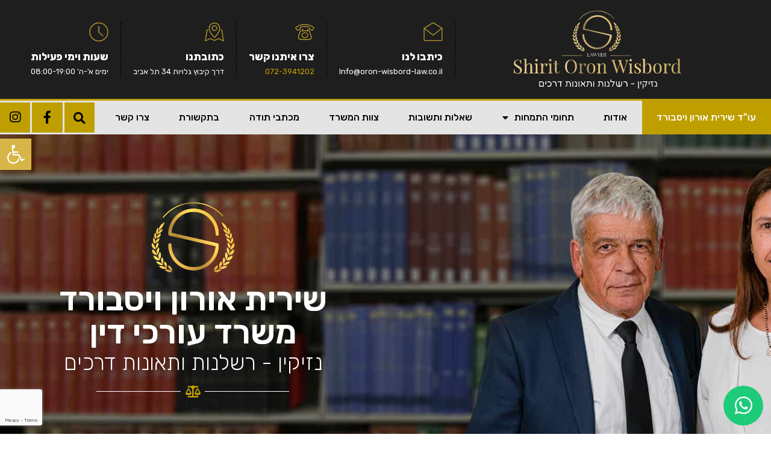

--- FILE ---
content_type: text/html
request_url: https://oron-wisbord-law.co.il/
body_size: 46010
content:
<!doctype html>
<html dir="rtl" lang="he-IL">
<head>
	<meta charset="UTF-8">
	<meta name="viewport" content="width=device-width, initial-scale=1">
	<link rel="profile" href="https://gmpg.org/xfn/11">
	            <script data-minify="1" async src='https://oron-wisbord-law.co.il/wp-content/cache/min/1/monitor/stat.js?ver=1686202494'>
            </script>
        <meta name='robots' content='index, follow, max-image-preview:large, max-snippet:-1, max-video-preview:-1' />

	<!-- This site is optimized with the Yoast SEO plugin v20.8 - https://yoast.com/wordpress/plugins/seo/ -->
	<title>משרד עורכי דין תאונות דרכים | תאונות עבודה - עו&quot;ד שירית אורון-ויסבורד</title><link rel="preload" as="style" href="https://fonts.googleapis.com/css?family=Rubik%3A100%2C100italic%2C200%2C200italic%2C300%2C300italic%2C400%2C400italic%2C500%2C500italic%2C600%2C600italic%2C700%2C700italic%2C800%2C800italic%2C900%2C900italic&#038;subset=hebrew&#038;display=swap" /><link rel="stylesheet" href="https://fonts.googleapis.com/css?family=Rubik%3A100%2C100italic%2C200%2C200italic%2C300%2C300italic%2C400%2C400italic%2C500%2C500italic%2C600%2C600italic%2C700%2C700italic%2C800%2C800italic%2C900%2C900italic&#038;subset=hebrew&#038;display=swap" media="print" onload="this.media='all'" /><noscript><link rel="stylesheet" href="https://fonts.googleapis.com/css?family=Rubik%3A100%2C100italic%2C200%2C200italic%2C300%2C300italic%2C400%2C400italic%2C500%2C500italic%2C600%2C600italic%2C700%2C700italic%2C800%2C800italic%2C900%2C900italic&#038;subset=hebrew&#038;display=swap" /></noscript>
	<meta name="description" content="משרד עו&quot;ד שירית אורון-ויסבורד - המשרד ידוע ומוביל בתחום של דיני הנזיקין, תאונות דרכים, תאונות עבודה. בקרו באתר שלנו וצרו איתנו קשר &gt;&gt;" />
	<link rel="canonical" href="https://oron-wisbord-law.co.il/" />
	<meta property="og:locale" content="he_IL" />
	<meta property="og:type" content="website" />
	<meta property="og:title" content="משרד עורכי דין תאונות דרכים | תאונות עבודה - עו&quot;ד שירית אורון-ויסבורד" />
	<meta property="og:description" content="משרד עו&quot;ד שירית אורון-ויסבורד - המשרד ידוע ומוביל בתחום של דיני הנזיקין, תאונות דרכים, תאונות עבודה. בקרו באתר שלנו וצרו איתנו קשר &gt;&gt;" />
	<meta property="og:url" content="https://oron-wisbord-law.co.il/" />
	<meta property="og:site_name" content="עו&quot;ד שירית אורון-ויסבורד" />
	<meta property="article:modified_time" content="2023-03-20T07:22:22+00:00" />
	<meta property="og:image" content="https://oron-wisbord-law.co.il/wp-content/uploads/2022/01/cropped-favicon.png" />
	<meta name="twitter:card" content="summary_large_image" />
	<script type="application/ld+json" class="yoast-schema-graph">{"@context":"https://schema.org","@graph":[{"@type":"WebPage","@id":"https://oron-wisbord-law.co.il/","url":"https://oron-wisbord-law.co.il/","name":"משרד עורכי דין תאונות דרכים | תאונות עבודה - עו&quot;ד שירית אורון-ויסבורד","isPartOf":{"@id":"https://oron-wisbord-law.co.il/#website"},"about":{"@id":"https://oron-wisbord-law.co.il/#organization"},"primaryImageOfPage":{"@id":"https://oron-wisbord-law.co.il/#primaryimage"},"image":{"@id":"https://oron-wisbord-law.co.il/#primaryimage"},"thumbnailUrl":"https://oron-wisbord-law.co.il/wp-content/uploads/2022/01/cropped-favicon.png","datePublished":"2022-01-23T06:43:40+00:00","dateModified":"2023-03-20T07:22:22+00:00","description":"משרד עו\"ד שירית אורון-ויסבורד - המשרד ידוע ומוביל בתחום של דיני הנזיקין, תאונות דרכים, תאונות עבודה. בקרו באתר שלנו וצרו איתנו קשר >>","breadcrumb":{"@id":"https://oron-wisbord-law.co.il/#breadcrumb"},"inLanguage":"he-IL","potentialAction":[{"@type":"ReadAction","target":["https://oron-wisbord-law.co.il/"]}]},{"@type":"ImageObject","inLanguage":"he-IL","@id":"https://oron-wisbord-law.co.il/#primaryimage","url":"https://oron-wisbord-law.co.il/wp-content/uploads/2022/01/cropped-favicon.png","contentUrl":"https://oron-wisbord-law.co.il/wp-content/uploads/2022/01/cropped-favicon.png","width":512,"height":512,"caption":"שירית אורון - עו\"ד תאונות דרכים"},{"@type":"BreadcrumbList","@id":"https://oron-wisbord-law.co.il/#breadcrumb","itemListElement":[{"@type":"ListItem","position":1,"name":"דף הבית"}]},{"@type":"WebSite","@id":"https://oron-wisbord-law.co.il/#website","url":"https://oron-wisbord-law.co.il/","name":"עו&quot;ד שירית אורון-ויסבורד","description":"","publisher":{"@id":"https://oron-wisbord-law.co.il/#organization"},"potentialAction":[{"@type":"SearchAction","target":{"@type":"EntryPoint","urlTemplate":"https://oron-wisbord-law.co.il/?s={search_term_string}"},"query-input":"required name=search_term_string"}],"inLanguage":"he-IL"},{"@type":"Organization","@id":"https://oron-wisbord-law.co.il/#organization","name":"עו&quot;ד שירית אורון-ויסבורד","url":"https://oron-wisbord-law.co.il/","logo":{"@type":"ImageObject","inLanguage":"he-IL","@id":"https://oron-wisbord-law.co.il/#/schema/logo/image/","url":"https://oron-wisbord-law.co.il/wp-content/uploads/2022/03/logo-soffi-01.svg","contentUrl":"https://oron-wisbord-law.co.il/wp-content/uploads/2022/03/logo-soffi-01.svg","width":100,"height":48,"caption":"עו&quot;ד שירית אורון-ויסבורד"},"image":{"@id":"https://oron-wisbord-law.co.il/#/schema/logo/image/"}}]}</script>
	<!-- / Yoast SEO plugin. -->


<link rel='dns-prefetch' href='//js-eu1.hs-scripts.com' />
<link href='https://fonts.gstatic.com' crossorigin rel='preconnect' />
<link rel="alternate" type="application/rss+xml" title="עו&quot;ד שירית אורון-ויסבורד &laquo; פיד‏" href="https://oron-wisbord-law.co.il/feed/" />
<link rel="alternate" type="application/rss+xml" title="עו&quot;ד שירית אורון-ויסבורד &laquo; פיד תגובות‏" href="https://oron-wisbord-law.co.il/comments/feed/" />
<link rel="alternate" type="application/rss+xml" title="עו&quot;ד שירית אורון-ויסבורד &laquo; פיד תגובות של עו&quot;ד שירית אורון-ויסבורד" href="https://oron-wisbord-law.co.il/sample-page/feed/" />
<style>
img.wp-smiley,
img.emoji {
	display: inline !important;
	border: none !important;
	box-shadow: none !important;
	height: 1em !important;
	width: 1em !important;
	margin: 0 0.07em !important;
	vertical-align: -0.1em !important;
	background: none !important;
	padding: 0 !important;
}
</style>
	<link rel='stylesheet' id='wp-block-library-rtl-css' href='https://oron-wisbord-law.co.il/wp-includes/css/dist/block-library/style-rtl.min.css?ver=6.2.2' media='all' />
<link data-minify="1" rel='stylesheet' id='jet-engine-frontend-css' href='https://oron-wisbord-law.co.il/wp-content/cache/min/1/wp-content/plugins/jet-engine/assets/css/frontend.css?ver=1686202493' media='all' />
<link rel='stylesheet' id='classic-theme-styles-css' href='https://oron-wisbord-law.co.il/wp-includes/css/classic-themes.min.css?ver=6.2.2' media='all' />
<style id='global-styles-inline-css'>
body{--wp--preset--color--black: #000000;--wp--preset--color--cyan-bluish-gray: #abb8c3;--wp--preset--color--white: #ffffff;--wp--preset--color--pale-pink: #f78da7;--wp--preset--color--vivid-red: #cf2e2e;--wp--preset--color--luminous-vivid-orange: #ff6900;--wp--preset--color--luminous-vivid-amber: #fcb900;--wp--preset--color--light-green-cyan: #7bdcb5;--wp--preset--color--vivid-green-cyan: #00d084;--wp--preset--color--pale-cyan-blue: #8ed1fc;--wp--preset--color--vivid-cyan-blue: #0693e3;--wp--preset--color--vivid-purple: #9b51e0;--wp--preset--gradient--vivid-cyan-blue-to-vivid-purple: linear-gradient(135deg,rgba(6,147,227,1) 0%,rgb(155,81,224) 100%);--wp--preset--gradient--light-green-cyan-to-vivid-green-cyan: linear-gradient(135deg,rgb(122,220,180) 0%,rgb(0,208,130) 100%);--wp--preset--gradient--luminous-vivid-amber-to-luminous-vivid-orange: linear-gradient(135deg,rgba(252,185,0,1) 0%,rgba(255,105,0,1) 100%);--wp--preset--gradient--luminous-vivid-orange-to-vivid-red: linear-gradient(135deg,rgba(255,105,0,1) 0%,rgb(207,46,46) 100%);--wp--preset--gradient--very-light-gray-to-cyan-bluish-gray: linear-gradient(135deg,rgb(238,238,238) 0%,rgb(169,184,195) 100%);--wp--preset--gradient--cool-to-warm-spectrum: linear-gradient(135deg,rgb(74,234,220) 0%,rgb(151,120,209) 20%,rgb(207,42,186) 40%,rgb(238,44,130) 60%,rgb(251,105,98) 80%,rgb(254,248,76) 100%);--wp--preset--gradient--blush-light-purple: linear-gradient(135deg,rgb(255,206,236) 0%,rgb(152,150,240) 100%);--wp--preset--gradient--blush-bordeaux: linear-gradient(135deg,rgb(254,205,165) 0%,rgb(254,45,45) 50%,rgb(107,0,62) 100%);--wp--preset--gradient--luminous-dusk: linear-gradient(135deg,rgb(255,203,112) 0%,rgb(199,81,192) 50%,rgb(65,88,208) 100%);--wp--preset--gradient--pale-ocean: linear-gradient(135deg,rgb(255,245,203) 0%,rgb(182,227,212) 50%,rgb(51,167,181) 100%);--wp--preset--gradient--electric-grass: linear-gradient(135deg,rgb(202,248,128) 0%,rgb(113,206,126) 100%);--wp--preset--gradient--midnight: linear-gradient(135deg,rgb(2,3,129) 0%,rgb(40,116,252) 100%);--wp--preset--duotone--dark-grayscale: url('#wp-duotone-dark-grayscale');--wp--preset--duotone--grayscale: url('#wp-duotone-grayscale');--wp--preset--duotone--purple-yellow: url('#wp-duotone-purple-yellow');--wp--preset--duotone--blue-red: url('#wp-duotone-blue-red');--wp--preset--duotone--midnight: url('#wp-duotone-midnight');--wp--preset--duotone--magenta-yellow: url('#wp-duotone-magenta-yellow');--wp--preset--duotone--purple-green: url('#wp-duotone-purple-green');--wp--preset--duotone--blue-orange: url('#wp-duotone-blue-orange');--wp--preset--font-size--small: 13px;--wp--preset--font-size--medium: 20px;--wp--preset--font-size--large: 36px;--wp--preset--font-size--x-large: 42px;--wp--preset--spacing--20: 0.44rem;--wp--preset--spacing--30: 0.67rem;--wp--preset--spacing--40: 1rem;--wp--preset--spacing--50: 1.5rem;--wp--preset--spacing--60: 2.25rem;--wp--preset--spacing--70: 3.38rem;--wp--preset--spacing--80: 5.06rem;--wp--preset--shadow--natural: 6px 6px 9px rgba(0, 0, 0, 0.2);--wp--preset--shadow--deep: 12px 12px 50px rgba(0, 0, 0, 0.4);--wp--preset--shadow--sharp: 6px 6px 0px rgba(0, 0, 0, 0.2);--wp--preset--shadow--outlined: 6px 6px 0px -3px rgba(255, 255, 255, 1), 6px 6px rgba(0, 0, 0, 1);--wp--preset--shadow--crisp: 6px 6px 0px rgba(0, 0, 0, 1);}:where(.is-layout-flex){gap: 0.5em;}body .is-layout-flow > .alignleft{float: left;margin-inline-start: 0;margin-inline-end: 2em;}body .is-layout-flow > .alignright{float: right;margin-inline-start: 2em;margin-inline-end: 0;}body .is-layout-flow > .aligncenter{margin-left: auto !important;margin-right: auto !important;}body .is-layout-constrained > .alignleft{float: left;margin-inline-start: 0;margin-inline-end: 2em;}body .is-layout-constrained > .alignright{float: right;margin-inline-start: 2em;margin-inline-end: 0;}body .is-layout-constrained > .aligncenter{margin-left: auto !important;margin-right: auto !important;}body .is-layout-constrained > :where(:not(.alignleft):not(.alignright):not(.alignfull)){max-width: var(--wp--style--global--content-size);margin-left: auto !important;margin-right: auto !important;}body .is-layout-constrained > .alignwide{max-width: var(--wp--style--global--wide-size);}body .is-layout-flex{display: flex;}body .is-layout-flex{flex-wrap: wrap;align-items: center;}body .is-layout-flex > *{margin: 0;}:where(.wp-block-columns.is-layout-flex){gap: 2em;}.has-black-color{color: var(--wp--preset--color--black) !important;}.has-cyan-bluish-gray-color{color: var(--wp--preset--color--cyan-bluish-gray) !important;}.has-white-color{color: var(--wp--preset--color--white) !important;}.has-pale-pink-color{color: var(--wp--preset--color--pale-pink) !important;}.has-vivid-red-color{color: var(--wp--preset--color--vivid-red) !important;}.has-luminous-vivid-orange-color{color: var(--wp--preset--color--luminous-vivid-orange) !important;}.has-luminous-vivid-amber-color{color: var(--wp--preset--color--luminous-vivid-amber) !important;}.has-light-green-cyan-color{color: var(--wp--preset--color--light-green-cyan) !important;}.has-vivid-green-cyan-color{color: var(--wp--preset--color--vivid-green-cyan) !important;}.has-pale-cyan-blue-color{color: var(--wp--preset--color--pale-cyan-blue) !important;}.has-vivid-cyan-blue-color{color: var(--wp--preset--color--vivid-cyan-blue) !important;}.has-vivid-purple-color{color: var(--wp--preset--color--vivid-purple) !important;}.has-black-background-color{background-color: var(--wp--preset--color--black) !important;}.has-cyan-bluish-gray-background-color{background-color: var(--wp--preset--color--cyan-bluish-gray) !important;}.has-white-background-color{background-color: var(--wp--preset--color--white) !important;}.has-pale-pink-background-color{background-color: var(--wp--preset--color--pale-pink) !important;}.has-vivid-red-background-color{background-color: var(--wp--preset--color--vivid-red) !important;}.has-luminous-vivid-orange-background-color{background-color: var(--wp--preset--color--luminous-vivid-orange) !important;}.has-luminous-vivid-amber-background-color{background-color: var(--wp--preset--color--luminous-vivid-amber) !important;}.has-light-green-cyan-background-color{background-color: var(--wp--preset--color--light-green-cyan) !important;}.has-vivid-green-cyan-background-color{background-color: var(--wp--preset--color--vivid-green-cyan) !important;}.has-pale-cyan-blue-background-color{background-color: var(--wp--preset--color--pale-cyan-blue) !important;}.has-vivid-cyan-blue-background-color{background-color: var(--wp--preset--color--vivid-cyan-blue) !important;}.has-vivid-purple-background-color{background-color: var(--wp--preset--color--vivid-purple) !important;}.has-black-border-color{border-color: var(--wp--preset--color--black) !important;}.has-cyan-bluish-gray-border-color{border-color: var(--wp--preset--color--cyan-bluish-gray) !important;}.has-white-border-color{border-color: var(--wp--preset--color--white) !important;}.has-pale-pink-border-color{border-color: var(--wp--preset--color--pale-pink) !important;}.has-vivid-red-border-color{border-color: var(--wp--preset--color--vivid-red) !important;}.has-luminous-vivid-orange-border-color{border-color: var(--wp--preset--color--luminous-vivid-orange) !important;}.has-luminous-vivid-amber-border-color{border-color: var(--wp--preset--color--luminous-vivid-amber) !important;}.has-light-green-cyan-border-color{border-color: var(--wp--preset--color--light-green-cyan) !important;}.has-vivid-green-cyan-border-color{border-color: var(--wp--preset--color--vivid-green-cyan) !important;}.has-pale-cyan-blue-border-color{border-color: var(--wp--preset--color--pale-cyan-blue) !important;}.has-vivid-cyan-blue-border-color{border-color: var(--wp--preset--color--vivid-cyan-blue) !important;}.has-vivid-purple-border-color{border-color: var(--wp--preset--color--vivid-purple) !important;}.has-vivid-cyan-blue-to-vivid-purple-gradient-background{background: var(--wp--preset--gradient--vivid-cyan-blue-to-vivid-purple) !important;}.has-light-green-cyan-to-vivid-green-cyan-gradient-background{background: var(--wp--preset--gradient--light-green-cyan-to-vivid-green-cyan) !important;}.has-luminous-vivid-amber-to-luminous-vivid-orange-gradient-background{background: var(--wp--preset--gradient--luminous-vivid-amber-to-luminous-vivid-orange) !important;}.has-luminous-vivid-orange-to-vivid-red-gradient-background{background: var(--wp--preset--gradient--luminous-vivid-orange-to-vivid-red) !important;}.has-very-light-gray-to-cyan-bluish-gray-gradient-background{background: var(--wp--preset--gradient--very-light-gray-to-cyan-bluish-gray) !important;}.has-cool-to-warm-spectrum-gradient-background{background: var(--wp--preset--gradient--cool-to-warm-spectrum) !important;}.has-blush-light-purple-gradient-background{background: var(--wp--preset--gradient--blush-light-purple) !important;}.has-blush-bordeaux-gradient-background{background: var(--wp--preset--gradient--blush-bordeaux) !important;}.has-luminous-dusk-gradient-background{background: var(--wp--preset--gradient--luminous-dusk) !important;}.has-pale-ocean-gradient-background{background: var(--wp--preset--gradient--pale-ocean) !important;}.has-electric-grass-gradient-background{background: var(--wp--preset--gradient--electric-grass) !important;}.has-midnight-gradient-background{background: var(--wp--preset--gradient--midnight) !important;}.has-small-font-size{font-size: var(--wp--preset--font-size--small) !important;}.has-medium-font-size{font-size: var(--wp--preset--font-size--medium) !important;}.has-large-font-size{font-size: var(--wp--preset--font-size--large) !important;}.has-x-large-font-size{font-size: var(--wp--preset--font-size--x-large) !important;}
.wp-block-navigation a:where(:not(.wp-element-button)){color: inherit;}
:where(.wp-block-columns.is-layout-flex){gap: 2em;}
.wp-block-pullquote{font-size: 1.5em;line-height: 1.6;}
</style>
<link rel='stylesheet' id='hello-elementor-css' href='https://oron-wisbord-law.co.il/wp-content/themes/hello-elementor/style.min.css?ver=2.7.1' media='all' />
<link rel='stylesheet' id='hello-elementor-theme-style-css' href='https://oron-wisbord-law.co.il/wp-content/themes/hello-elementor/theme.min.css?ver=2.7.1' media='all' />
<link rel='stylesheet' id='chld_thm_cfg_child-css' href='https://oron-wisbord-law.co.il/wp-content/themes/hello-elementor-child/style.css?ver=2.4.2.1642920790' media='all' />
<link data-minify="1" rel='stylesheet' id='jet-reviews-frontend-css' href='https://oron-wisbord-law.co.il/wp-content/cache/min/1/wp-content/plugins/jet-reviews/assets/css/jet-reviews.css?ver=1686202493' media='all' />
<link data-minify="1" rel='stylesheet' id='jet-elements-css' href='https://oron-wisbord-law.co.il/wp-content/cache/min/1/wp-content/plugins/jet-elements/assets/css/jet-elements-rtl.css?ver=1686202493' media='all' />
<link data-minify="1" rel='stylesheet' id='jet-elements-skin-css' href='https://oron-wisbord-law.co.il/wp-content/cache/min/1/wp-content/plugins/jet-elements/assets/css/jet-elements-skin-rtl.css?ver=1686202493' media='all' />
<link data-minify="1" rel='stylesheet' id='elementor-icons-css' href='https://oron-wisbord-law.co.il/wp-content/cache/min/1/wp-content/plugins/elementor/assets/lib/eicons/css/elementor-icons.min.css?ver=1686202493' media='all' />
<link rel='stylesheet' id='elementor-frontend-css' href='https://oron-wisbord-law.co.il/wp-content/plugins/elementor/assets/css/frontend-rtl.min.css?ver=3.13.4' media='all' />
<link rel='stylesheet' id='swiper-css' href='https://oron-wisbord-law.co.il/wp-content/plugins/elementor/assets/lib/swiper/css/swiper.min.css?ver=5.3.6' media='all' />
<link rel='stylesheet' id='elementor-post-5-css' href='https://oron-wisbord-law.co.il/wp-content/uploads/elementor/css/post-5.css?ver=1686202439' media='all' />
<link rel='stylesheet' id='elementor-pro-css' href='https://oron-wisbord-law.co.il/wp-content/plugins/elementor-pro/assets/css/frontend-rtl.min.css?ver=3.13.2' media='all' />
<link data-minify="1" rel='stylesheet' id='namogo-icons-css' href='https://oron-wisbord-law.co.il/wp-content/cache/min/1/wp-content/plugins/elementor-extras/assets/lib/nicons/css/nicons.css?ver=1686202493' media='all' />
<link rel='stylesheet' id='elementor-extras-frontend-css' href='https://oron-wisbord-law.co.il/wp-content/plugins/elementor-extras/assets/css/frontend-rtl.min.css?ver=2.2.51' media='all' />
<link rel='stylesheet' id='elementor-global-css' href='https://oron-wisbord-law.co.il/wp-content/uploads/elementor/css/global.css?ver=1686202441' media='all' />
<link rel='stylesheet' id='elementor-post-2-css' href='https://oron-wisbord-law.co.il/wp-content/uploads/elementor/css/post-2.css?ver=1686202442' media='all' />
<link rel='stylesheet' id='elementor-post-14-css' href='https://oron-wisbord-law.co.il/wp-content/uploads/elementor/css/post-14.css?ver=1686202442' media='all' />
<link rel='stylesheet' id='elementor-post-460-css' href='https://oron-wisbord-law.co.il/wp-content/uploads/elementor/css/post-460.css?ver=1686202443' media='all' />
<link rel='stylesheet' id='pojo-a11y-css' href='https://oron-wisbord-law.co.il/wp-content/plugins/pojo-accessibility/assets/css/style.min.css?ver=1.0.0' media='all' />
<style id='rocket-lazyload-inline-css'>
.rll-youtube-player{position:relative;padding-bottom:56.23%;height:0;overflow:hidden;max-width:100%;}.rll-youtube-player:focus-within{outline: 2px solid currentColor;outline-offset: 5px;}.rll-youtube-player iframe{position:absolute;top:0;left:0;width:100%;height:100%;z-index:100;background:0 0}.rll-youtube-player img{bottom:0;display:block;left:0;margin:auto;max-width:100%;width:100%;position:absolute;right:0;top:0;border:none;height:auto;-webkit-transition:.4s all;-moz-transition:.4s all;transition:.4s all}.rll-youtube-player img:hover{-webkit-filter:brightness(75%)}.rll-youtube-player .play{height:100%;width:100%;left:0;top:0;position:absolute;background:url(https://oron-wisbord-law.co.il/wp-content/plugins/wp-rocket/assets/img/youtube.png) no-repeat center;background-color: transparent !important;cursor:pointer;border:none;}
</style>

<link rel='stylesheet' id='elementor-icons-shared-0-css' href='https://oron-wisbord-law.co.il/wp-content/plugins/elementor/assets/lib/font-awesome/css/fontawesome.min.css?ver=5.15.3' media='all' />
<link data-minify="1" rel='stylesheet' id='elementor-icons-fa-solid-css' href='https://oron-wisbord-law.co.il/wp-content/cache/min/1/wp-content/plugins/elementor/assets/lib/font-awesome/css/solid.min.css?ver=1686202493' media='all' />
<link data-minify="1" rel='stylesheet' id='elementor-icons-fa-regular-css' href='https://oron-wisbord-law.co.il/wp-content/cache/min/1/wp-content/plugins/elementor/assets/lib/font-awesome/css/regular.min.css?ver=1686202493' media='all' />
<link data-minify="1" rel='stylesheet' id='elementor-icons-fa-brands-css' href='https://oron-wisbord-law.co.il/wp-content/cache/min/1/wp-content/plugins/elementor/assets/lib/font-awesome/css/brands.min.css?ver=1686202493' media='all' />
<link rel="preconnect" href="https://fonts.gstatic.com/" crossorigin><script src='https://oron-wisbord-law.co.il/wp-includes/js/jquery/jquery.min.js?ver=3.6.4' id='jquery-core-js'></script>
<script src='https://oron-wisbord-law.co.il/wp-includes/js/jquery/jquery-migrate.min.js?ver=3.4.0' id='jquery-migrate-js' defer></script>
<link rel="https://api.w.org/" href="https://oron-wisbord-law.co.il/wp-json/" /><link rel="alternate" type="application/json" href="https://oron-wisbord-law.co.il/wp-json/wp/v2/pages/2" /><link rel="EditURI" type="application/rsd+xml" title="RSD" href="https://oron-wisbord-law.co.il/xmlrpc.php?rsd" />
<link rel="wlwmanifest" type="application/wlwmanifest+xml" href="https://oron-wisbord-law.co.il/wp-includes/wlwmanifest.xml" />
<meta name="generator" content="WordPress 6.2.2" />
<link rel='shortlink' href='https://oron-wisbord-law.co.il/' />
<link rel="alternate" type="application/json+oembed" href="https://oron-wisbord-law.co.il/wp-json/oembed/1.0/embed?url=https%3A%2F%2Foron-wisbord-law.co.il%2F" />
<link rel="alternate" type="text/xml+oembed" href="https://oron-wisbord-law.co.il/wp-json/oembed/1.0/embed?url=https%3A%2F%2Foron-wisbord-law.co.il%2F&#038;format=xml" />
<meta name="cdp-version" content="1.4.0" /><!-- HFCM by 99 Robots - Snippet # 1: הדר כל האתר -->
<!-- Global site tag (gtag.js) - Google Analytics -->
<script async src="https://www.googletagmanager.com/gtag/js?id=G-XGQYYWEJKZ"></script>
<script>
  window.dataLayer = window.dataLayer || [];
  function gtag(){dataLayer.push(arguments);}
  gtag('js', new Date());
	gtag('config', 'AW-10959562927');
  gtag('config', 'G-XGQYYWEJKZ');
</script>

<!-- Global site tag (gtag.js) - Google Analytics -->
<script async src="https://www.googletagmanager.com/gtag/js?id=UA-231309260-1"></script>
<script>
  window.dataLayer = window.dataLayer || [];
  function gtag(){dataLayer.push(arguments);}
  gtag('js', new Date());
  gtag('config', 'UA-231309260-1');
</script>
<script id="ptoken" src="https://ws.callindex.co.il/campaign/send_analytics_GA4.js?ptoken=2997&id=G-XGQYYWEJKZ"></script>
<barak alt="test"></barak>

<!-- /end HFCM by 99 Robots -->
			<!-- DO NOT COPY THIS SNIPPET! Start of Page Analytics Tracking for HubSpot WordPress plugin v10.1.24-->
			<script type="text/javascript" class="hsq-set-content-id" data-content-id="standard-page">
				var _hsq = _hsq || [];
				_hsq.push(["setContentType", "standard-page"]);
			</script>
			<!-- DO NOT COPY THIS SNIPPET! End of Page Analytics Tracking for HubSpot WordPress plugin -->
			<meta name="generator" content="Elementor 3.13.4; features: e_dom_optimization, e_optimized_assets_loading, a11y_improvements; settings: css_print_method-external, google_font-enabled, font_display-auto">
<script data-minify="1" type="text/javascript" src="https://oron-wisbord-law.co.il/wp-content/cache/min/1/pages/scripts/0017/1026.js?ver=1686202494" async="async" ></script><style type="text/css">
#pojo-a11y-toolbar .pojo-a11y-toolbar-toggle a{ background-color: #d7b547;	color: #ffffff;}
#pojo-a11y-toolbar .pojo-a11y-toolbar-overlay, #pojo-a11y-toolbar .pojo-a11y-toolbar-overlay ul.pojo-a11y-toolbar-items.pojo-a11y-links{ border-color: #d7b547;}
body.pojo-a11y-focusable a:focus{ outline-style: solid !important;	outline-width: 1px !important;	outline-color: #FF0000 !important;}
#pojo-a11y-toolbar{ top: 230px !important;}
#pojo-a11y-toolbar .pojo-a11y-toolbar-overlay{ background-color: #ffffff;}
#pojo-a11y-toolbar .pojo-a11y-toolbar-overlay ul.pojo-a11y-toolbar-items li.pojo-a11y-toolbar-item a, #pojo-a11y-toolbar .pojo-a11y-toolbar-overlay p.pojo-a11y-toolbar-title{ color: #333333;}
#pojo-a11y-toolbar .pojo-a11y-toolbar-overlay ul.pojo-a11y-toolbar-items li.pojo-a11y-toolbar-item a.active{ background-color: #4054b2;	color: #ffffff;}
@media (max-width: 767px) { #pojo-a11y-toolbar { top: 230px !important; } }</style><link rel="icon" href="https://oron-wisbord-law.co.il/wp-content/uploads/2022/01/cropped-favicon-1-32x32.png" sizes="32x32" />
<link rel="icon" href="https://oron-wisbord-law.co.il/wp-content/uploads/2022/01/cropped-favicon-1-192x192.png" sizes="192x192" />
<link rel="apple-touch-icon" href="https://oron-wisbord-law.co.il/wp-content/uploads/2022/01/cropped-favicon-1-180x180.png" />
<meta name="msapplication-TileImage" content="https://oron-wisbord-law.co.il/wp-content/uploads/2022/01/cropped-favicon-1-270x270.png" />
		<style id="wp-custom-css">
			ul#sm-16521639501582734-2{
	width: 100% !important;
}		</style>
		<noscript><style id="rocket-lazyload-nojs-css">.rll-youtube-player, [data-lazy-src]{display:none !important;}</style></noscript></head>
<body class="rtl home page-template-default page page-id-2 wp-custom-logo elementor-default elementor-kit-5 elementor-page elementor-page-2">

            <noscript>
                <a href="https://www.clickcease.com" rel="nofollow"><img src="https://monitor.clickcease.com/stats/stats.aspx" alt="Clickcease" /></a>
            </noscript>
        <svg xmlns="http://www.w3.org/2000/svg" viewBox="0 0 0 0" width="0" height="0" focusable="false" role="none" style="visibility: hidden; position: absolute; left: -9999px; overflow: hidden;" ><defs><filter id="wp-duotone-dark-grayscale"><feColorMatrix color-interpolation-filters="sRGB" type="matrix" values=" .299 .587 .114 0 0 .299 .587 .114 0 0 .299 .587 .114 0 0 .299 .587 .114 0 0 " /><feComponentTransfer color-interpolation-filters="sRGB" ><feFuncR type="table" tableValues="0 0.49803921568627" /><feFuncG type="table" tableValues="0 0.49803921568627" /><feFuncB type="table" tableValues="0 0.49803921568627" /><feFuncA type="table" tableValues="1 1" /></feComponentTransfer><feComposite in2="SourceGraphic" operator="in" /></filter></defs></svg><svg xmlns="http://www.w3.org/2000/svg" viewBox="0 0 0 0" width="0" height="0" focusable="false" role="none" style="visibility: hidden; position: absolute; left: -9999px; overflow: hidden;" ><defs><filter id="wp-duotone-grayscale"><feColorMatrix color-interpolation-filters="sRGB" type="matrix" values=" .299 .587 .114 0 0 .299 .587 .114 0 0 .299 .587 .114 0 0 .299 .587 .114 0 0 " /><feComponentTransfer color-interpolation-filters="sRGB" ><feFuncR type="table" tableValues="0 1" /><feFuncG type="table" tableValues="0 1" /><feFuncB type="table" tableValues="0 1" /><feFuncA type="table" tableValues="1 1" /></feComponentTransfer><feComposite in2="SourceGraphic" operator="in" /></filter></defs></svg><svg xmlns="http://www.w3.org/2000/svg" viewBox="0 0 0 0" width="0" height="0" focusable="false" role="none" style="visibility: hidden; position: absolute; left: -9999px; overflow: hidden;" ><defs><filter id="wp-duotone-purple-yellow"><feColorMatrix color-interpolation-filters="sRGB" type="matrix" values=" .299 .587 .114 0 0 .299 .587 .114 0 0 .299 .587 .114 0 0 .299 .587 .114 0 0 " /><feComponentTransfer color-interpolation-filters="sRGB" ><feFuncR type="table" tableValues="0.54901960784314 0.98823529411765" /><feFuncG type="table" tableValues="0 1" /><feFuncB type="table" tableValues="0.71764705882353 0.25490196078431" /><feFuncA type="table" tableValues="1 1" /></feComponentTransfer><feComposite in2="SourceGraphic" operator="in" /></filter></defs></svg><svg xmlns="http://www.w3.org/2000/svg" viewBox="0 0 0 0" width="0" height="0" focusable="false" role="none" style="visibility: hidden; position: absolute; left: -9999px; overflow: hidden;" ><defs><filter id="wp-duotone-blue-red"><feColorMatrix color-interpolation-filters="sRGB" type="matrix" values=" .299 .587 .114 0 0 .299 .587 .114 0 0 .299 .587 .114 0 0 .299 .587 .114 0 0 " /><feComponentTransfer color-interpolation-filters="sRGB" ><feFuncR type="table" tableValues="0 1" /><feFuncG type="table" tableValues="0 0.27843137254902" /><feFuncB type="table" tableValues="0.5921568627451 0.27843137254902" /><feFuncA type="table" tableValues="1 1" /></feComponentTransfer><feComposite in2="SourceGraphic" operator="in" /></filter></defs></svg><svg xmlns="http://www.w3.org/2000/svg" viewBox="0 0 0 0" width="0" height="0" focusable="false" role="none" style="visibility: hidden; position: absolute; left: -9999px; overflow: hidden;" ><defs><filter id="wp-duotone-midnight"><feColorMatrix color-interpolation-filters="sRGB" type="matrix" values=" .299 .587 .114 0 0 .299 .587 .114 0 0 .299 .587 .114 0 0 .299 .587 .114 0 0 " /><feComponentTransfer color-interpolation-filters="sRGB" ><feFuncR type="table" tableValues="0 0" /><feFuncG type="table" tableValues="0 0.64705882352941" /><feFuncB type="table" tableValues="0 1" /><feFuncA type="table" tableValues="1 1" /></feComponentTransfer><feComposite in2="SourceGraphic" operator="in" /></filter></defs></svg><svg xmlns="http://www.w3.org/2000/svg" viewBox="0 0 0 0" width="0" height="0" focusable="false" role="none" style="visibility: hidden; position: absolute; left: -9999px; overflow: hidden;" ><defs><filter id="wp-duotone-magenta-yellow"><feColorMatrix color-interpolation-filters="sRGB" type="matrix" values=" .299 .587 .114 0 0 .299 .587 .114 0 0 .299 .587 .114 0 0 .299 .587 .114 0 0 " /><feComponentTransfer color-interpolation-filters="sRGB" ><feFuncR type="table" tableValues="0.78039215686275 1" /><feFuncG type="table" tableValues="0 0.94901960784314" /><feFuncB type="table" tableValues="0.35294117647059 0.47058823529412" /><feFuncA type="table" tableValues="1 1" /></feComponentTransfer><feComposite in2="SourceGraphic" operator="in" /></filter></defs></svg><svg xmlns="http://www.w3.org/2000/svg" viewBox="0 0 0 0" width="0" height="0" focusable="false" role="none" style="visibility: hidden; position: absolute; left: -9999px; overflow: hidden;" ><defs><filter id="wp-duotone-purple-green"><feColorMatrix color-interpolation-filters="sRGB" type="matrix" values=" .299 .587 .114 0 0 .299 .587 .114 0 0 .299 .587 .114 0 0 .299 .587 .114 0 0 " /><feComponentTransfer color-interpolation-filters="sRGB" ><feFuncR type="table" tableValues="0.65098039215686 0.40392156862745" /><feFuncG type="table" tableValues="0 1" /><feFuncB type="table" tableValues="0.44705882352941 0.4" /><feFuncA type="table" tableValues="1 1" /></feComponentTransfer><feComposite in2="SourceGraphic" operator="in" /></filter></defs></svg><svg xmlns="http://www.w3.org/2000/svg" viewBox="0 0 0 0" width="0" height="0" focusable="false" role="none" style="visibility: hidden; position: absolute; left: -9999px; overflow: hidden;" ><defs><filter id="wp-duotone-blue-orange"><feColorMatrix color-interpolation-filters="sRGB" type="matrix" values=" .299 .587 .114 0 0 .299 .587 .114 0 0 .299 .587 .114 0 0 .299 .587 .114 0 0 " /><feComponentTransfer color-interpolation-filters="sRGB" ><feFuncR type="table" tableValues="0.098039215686275 1" /><feFuncG type="table" tableValues="0 0.66274509803922" /><feFuncB type="table" tableValues="0.84705882352941 0.41960784313725" /><feFuncA type="table" tableValues="1 1" /></feComponentTransfer><feComposite in2="SourceGraphic" operator="in" /></filter></defs></svg>
<a class="skip-link screen-reader-text" href="#content">דלג לתוכן</a>

		<div data-elementor-type="header" data-elementor-id="14" class="elementor elementor-14 elementor-location-header">
								<section class="elementor-section elementor-top-section elementor-element elementor-element-6b0b148 elementor-section-height-min-height elementor-section-content-middle elementor-section-items-stretch elementor-section-boxed elementor-section-height-default" data-id="6b0b148" data-element_type="section" data-settings="{&quot;background_background&quot;:&quot;classic&quot;,&quot;jet_parallax_layout_list&quot;:[{&quot;jet_parallax_layout_image&quot;:{&quot;url&quot;:&quot;&quot;,&quot;id&quot;:&quot;&quot;,&quot;size&quot;:&quot;&quot;},&quot;_id&quot;:&quot;d4b11e9&quot;,&quot;jet_parallax_layout_image_tablet&quot;:{&quot;url&quot;:&quot;&quot;,&quot;id&quot;:&quot;&quot;,&quot;size&quot;:&quot;&quot;},&quot;jet_parallax_layout_image_mobile&quot;:{&quot;url&quot;:&quot;&quot;,&quot;id&quot;:&quot;&quot;,&quot;size&quot;:&quot;&quot;},&quot;jet_parallax_layout_speed&quot;:{&quot;unit&quot;:&quot;%&quot;,&quot;size&quot;:50,&quot;sizes&quot;:[]},&quot;jet_parallax_layout_type&quot;:&quot;scroll&quot;,&quot;jet_parallax_layout_direction&quot;:null,&quot;jet_parallax_layout_fx_direction&quot;:null,&quot;jet_parallax_layout_z_index&quot;:&quot;&quot;,&quot;jet_parallax_layout_bg_x&quot;:50,&quot;jet_parallax_layout_bg_x_tablet&quot;:&quot;&quot;,&quot;jet_parallax_layout_bg_x_mobile&quot;:&quot;&quot;,&quot;jet_parallax_layout_bg_y&quot;:50,&quot;jet_parallax_layout_bg_y_tablet&quot;:&quot;&quot;,&quot;jet_parallax_layout_bg_y_mobile&quot;:&quot;&quot;,&quot;jet_parallax_layout_bg_size&quot;:&quot;auto&quot;,&quot;jet_parallax_layout_bg_size_tablet&quot;:&quot;&quot;,&quot;jet_parallax_layout_bg_size_mobile&quot;:&quot;&quot;,&quot;jet_parallax_layout_animation_prop&quot;:&quot;transform&quot;,&quot;jet_parallax_layout_on&quot;:[&quot;desktop&quot;,&quot;tablet&quot;]}]}">
						<div class="elementor-container elementor-column-gap-no">
					<div class="elementor-column elementor-col-50 elementor-top-column elementor-element elementor-element-56db4a7a" data-id="56db4a7a" data-element_type="column" data-settings="{&quot;background_background&quot;:&quot;classic&quot;}">
			<div class="elementor-widget-wrap elementor-element-populated">
								<div class="elementor-element elementor-element-36bc16ff elementor-widget elementor-widget-theme-site-logo elementor-widget-image" data-id="36bc16ff" data-element_type="widget" data-widget_type="theme-site-logo.default">
				<div class="elementor-widget-container">
											<a href="https://oron-wisbord-law.co.il">
			<img width="100" height="48" src="data:image/svg+xml,%3Csvg%20xmlns='http://www.w3.org/2000/svg'%20viewBox='0%200%20100%2048'%3E%3C/svg%3E" class="attachment-full size-full wp-image-707" alt="עורכת דין שירית אורון - ויסבורד" data-lazy-src="https://oron-wisbord-law.co.il/wp-content/uploads/2022/03/logo-soffi-01.svg" /><noscript><img width="100" height="48" src="https://oron-wisbord-law.co.il/wp-content/uploads/2022/03/logo-soffi-01.svg" class="attachment-full size-full wp-image-707" alt="עורכת דין שירית אורון - ויסבורד" /></noscript>				</a>
											</div>
				</div>
					</div>
		</div>
				<div class="elementor-column elementor-col-50 elementor-top-column elementor-element elementor-element-5bfacbba elementor-hidden-mobile" data-id="5bfacbba" data-element_type="column" data-settings="{&quot;background_background&quot;:&quot;classic&quot;}">
			<div class="elementor-widget-wrap elementor-element-populated">
								<section class="elementor-section elementor-inner-section elementor-element elementor-element-4996a6de elementor-hidden-phone elementor-section-full_width elementor-section-height-default elementor-section-height-default" data-id="4996a6de" data-element_type="section" data-settings="{&quot;jet_parallax_layout_list&quot;:[{&quot;jet_parallax_layout_image&quot;:{&quot;url&quot;:&quot;&quot;,&quot;id&quot;:&quot;&quot;,&quot;size&quot;:&quot;&quot;},&quot;_id&quot;:&quot;a3ead6f&quot;,&quot;jet_parallax_layout_image_tablet&quot;:{&quot;url&quot;:&quot;&quot;,&quot;id&quot;:&quot;&quot;,&quot;size&quot;:&quot;&quot;},&quot;jet_parallax_layout_image_mobile&quot;:{&quot;url&quot;:&quot;&quot;,&quot;id&quot;:&quot;&quot;,&quot;size&quot;:&quot;&quot;},&quot;jet_parallax_layout_speed&quot;:{&quot;unit&quot;:&quot;%&quot;,&quot;size&quot;:50,&quot;sizes&quot;:[]},&quot;jet_parallax_layout_type&quot;:&quot;scroll&quot;,&quot;jet_parallax_layout_direction&quot;:null,&quot;jet_parallax_layout_fx_direction&quot;:null,&quot;jet_parallax_layout_z_index&quot;:&quot;&quot;,&quot;jet_parallax_layout_bg_x&quot;:50,&quot;jet_parallax_layout_bg_x_tablet&quot;:&quot;&quot;,&quot;jet_parallax_layout_bg_x_mobile&quot;:&quot;&quot;,&quot;jet_parallax_layout_bg_y&quot;:50,&quot;jet_parallax_layout_bg_y_tablet&quot;:&quot;&quot;,&quot;jet_parallax_layout_bg_y_mobile&quot;:&quot;&quot;,&quot;jet_parallax_layout_bg_size&quot;:&quot;auto&quot;,&quot;jet_parallax_layout_bg_size_tablet&quot;:&quot;&quot;,&quot;jet_parallax_layout_bg_size_mobile&quot;:&quot;&quot;,&quot;jet_parallax_layout_animation_prop&quot;:&quot;transform&quot;,&quot;jet_parallax_layout_on&quot;:[&quot;desktop&quot;,&quot;tablet&quot;]}]}">
						<div class="elementor-container elementor-column-gap-default">
					<div class="elementor-column elementor-col-100 elementor-inner-column elementor-element elementor-element-5565d42e" data-id="5565d42e" data-element_type="column">
			<div class="elementor-widget-wrap elementor-element-populated">
								<div class="elementor-element elementor-element-6a43290e elementor-vertical-align-middle elementor-widget__width-auto elementor-hidden-mobile elementor-view-default elementor-mobile-position-top elementor-widget elementor-widget-icon-box" data-id="6a43290e" data-element_type="widget" data-widget_type="icon-box.default">
				<div class="elementor-widget-container">
					<div class="elementor-icon-box-wrapper">
						<div class="elementor-icon-box-icon">
				<a class="elementor-icon elementor-animation-" href="/cdn-cgi/l/email-protection#c48daaa2ab84abb6abaae9b3adb7a6abb6a0e9a8a5b3eaa7abeaada8fbb7b1a6aea1a7b0f913601364135d1350e1f6f4135a13501354136e136c">
				<svg xmlns="http://www.w3.org/2000/svg" viewBox="0 0 250 250"><title>icon-mail</title><path d="M241.15,75.72V227a10.12,10.12,0,0,1-10.09,10.09H19.24A10.12,10.12,0,0,1,9.15,227V75.72" style="fill:none;stroke:#bd9f2f;stroke-linecap:round;stroke-linejoin:round;stroke-width:10.086532207332652px"></path><path d="M241.15,75.72,130.39,8.3a10.11,10.11,0,0,0-10.49,0L9.15,75.72l109.78,85.92a10.09,10.09,0,0,0,12.43,0Z" style="fill:none;stroke:#bd9f2f;stroke-linecap:round;stroke-linejoin:round;stroke-width:10.086532207332652px"></path></svg>				</a>
			</div>
						<div class="elementor-icon-box-content">
				<h3 class="elementor-icon-box-title">
					<a href="/cdn-cgi/l/email-protection#246d4a424b644b564b4a09534d57464b5640094845530a474b0a4d481b5751464e41475019f380f384f3bdf3b0011614f3baf3b0f3b4f38ef38c">
						כיתבו לנו					</a>
				</h3>
									<p class="elementor-icon-box-description">
						<a href="/cdn-cgi/l/email-protection" class="__cf_email__" data-cfemail="c48daaa2ab84abb6abaae9b3adb7a6abb6a0e9a8a5b3eaa7abeaada8">[email&#160;protected]</a>
					</p>
							</div>
		</div>
				</div>
				</div>
				<div class="elementor-element elementor-element-e4e8a93 elementor-vertical-align-middle elementor-widget__width-auto elementor-hidden-mobile elementor-view-default elementor-mobile-position-top elementor-widget elementor-widget-icon-box" data-id="e4e8a93" data-element_type="widget" data-widget_type="icon-box.default">
				<div class="elementor-widget-container">
					<div class="elementor-icon-box-wrapper">
						<div class="elementor-icon-box-icon">
				<a class="elementor-icon elementor-animation-" href="tel:03-5184567">
				<svg xmlns="http://www.w3.org/2000/svg" viewBox="0 0 250 250"><title>icon-phone</title><path d="M181.19,109.8H68.53L44,181.12c-.59,1.34,2.13,24.66,3.32,30.93.46,2.46,20.35,10.41,21.24,10.41H181.19c.68,0,20-6.26,20-6.26s3.69-1.69,4.16-4.15c2.1-11.09,3.42-22.21,3.92-26.81a8.15,8.15,0,0,0-.65-4.21Z" style="fill:none;stroke:#bd9f2f;stroke-linejoin:round;stroke-width:10.242003691204843px"></path><ellipse cx="126.59" cy="167.08" rx="38.47" ry="31.79" style="fill:none;stroke:#bd9f2f;stroke-miterlimit:10;stroke-width:10.242003691204843px"></ellipse><path d="M242.57,71.6c-.8-3.07-3.64-5.64-6.94-7.94C206.16,43.22,163.49,27.54,125,27.54S43.88,42.27,14.37,63.66C11.12,66,8.23,68.53,7.43,71.6a5,5,0,0,0,.47,4l15.65,24.57a7.68,7.68,0,0,0,6.66,3.26c1.36,0,22.14-9.73,32.89-13.41,4.4-1.53,7.07-5.8,6.08-9.68l-2-7.59a10.08,10.08,0,0,1,1.09-7.68C73.51,56.29,115.5,54.56,125,54.56c9.85,0,53,1.59,58.32,10.43a10,10,0,0,1,1.09,7.67c-1.77,6.63-1.3,4.83-2,7.53-1,4,1.67,8.22,6.05,9.74,9.61,3.29,17.46,7.52,26.42,12.3,3.94,2.1,9.24,1.58,11.54-1.95,0,0,.27-.43,15.72-24.69A5,5,0,0,0,242.57,71.6Z" style="fill:none;stroke:#bd9f2f;stroke-miterlimit:10;stroke-width:10.242003691204843px"></path><line x1="99.25" y1="89.31" x2="99.25" y2="109.8" style="fill:none;stroke:#bd9f2f;stroke-linecap:round;stroke-linejoin:round;stroke-width:10.242003691204843px"></line><line x1="160.71" y1="89.31" x2="160.71" y2="109.8" style="fill:none;stroke:#bd9f2f;stroke-linecap:round;stroke-linejoin:round;stroke-width:10.242003691204843px"></line></svg>				</a>
			</div>
						<div class="elementor-icon-box-content">
				<h3 class="elementor-icon-box-title">
					<a href="tel:03-5184567" >
						צרו איתנו קשר					</a>
				</h3>
									<p class="elementor-icon-box-description">
						<a href="tel:0723941202">072-3941202</a>					</p>
							</div>
		</div>
				</div>
				</div>
				<div class="elementor-element elementor-element-22d44b65 elementor-vertical-align-middle elementor-widget__width-auto elementor-hidden-mobile elementor-view-default elementor-mobile-position-top elementor-widget elementor-widget-icon-box" data-id="22d44b65" data-element_type="widget" data-widget_type="icon-box.default">
				<div class="elementor-widget-container">
					<div class="elementor-icon-box-wrapper">
						<div class="elementor-icon-box-icon">
				<a class="elementor-icon elementor-animation-" href="https://waze.com/ul?q=דרך%20קיבוץ%20גלויות%2034%20ת&quot;א&#038;z=10&#038;navigate=yes">
				<svg xmlns="http://www.w3.org/2000/svg" viewBox="0 0 250 250"><title>icon-map</title><polyline points="39.15 99.64 29.05 99.64 8.85 241.04 69.45 210.74 125 235.37 180.55 210.74 241.16 241.04 220.95 99.64 210.85 99.64" style="fill:none;stroke:#bd9f2f;stroke-linecap:round;stroke-linejoin:round;stroke-width:10.100416011238735px"></polyline><path d="M194,78c0,49.78-69,119.13-69,119.13S55.93,128,56,78A69,69,0,1,1,194,78Z" style="fill:none;stroke:#bd9f2f;stroke-miterlimit:10;stroke-width:10.100416011238735px"></path><circle cx="125" cy="75.63" r="31.35" style="fill:none;stroke:#bd9f2f;stroke-miterlimit:10;stroke-width:10.100416011238735px"></circle></svg>				</a>
			</div>
						<div class="elementor-icon-box-content">
				<h3 class="elementor-icon-box-title">
					<a href="https://waze.com/ul?q=דרך%20קיבוץ%20גלויות%2034%20ת&quot;א&#038;z=10&#038;navigate=yes" >
						כתובתנו					</a>
				</h3>
									<p class="elementor-icon-box-description">
						דרך קיבוץ גלויות 34 תל אביב					</p>
							</div>
		</div>
				</div>
				</div>
				<div class="elementor-element elementor-element-fe90be2 elementor-vertical-align-middle elementor-widget__width-auto elementor-hidden-mobile elementor-view-default elementor-mobile-position-top elementor-widget elementor-widget-icon-box" data-id="fe90be2" data-element_type="widget" data-widget_type="icon-box.default">
				<div class="elementor-widget-container">
					<div class="elementor-icon-box-wrapper">
						<div class="elementor-icon-box-icon">
				<span class="elementor-icon elementor-animation-" >
				<svg xmlns="http://www.w3.org/2000/svg" viewBox="0 0 250 250"><title>icon-time</title><circle cx="125" cy="125" r="117.38" style="fill:none;stroke:#bd9f2f;stroke-linecap:round;stroke-linejoin:round;stroke-width:10.670616847886208px"></circle><line x1="125" y1="50.31" x2="125" y2="125" style="fill:none;stroke:#bd9f2f;stroke-linecap:round;stroke-linejoin:round;stroke-width:10.670616847886208px"></line><line x1="178.35" y1="178.35" x2="125" y2="125" style="fill:none;stroke:#bd9f2f;stroke-linecap:round;stroke-linejoin:round;stroke-width:10.670616847886208px"></line></svg>				</span>
			</div>
						<div class="elementor-icon-box-content">
				<h3 class="elementor-icon-box-title">
					<span  >
						שעות וימי פעילות					</span>
				</h3>
									<p class="elementor-icon-box-description">
						ימים א'-ה' 08:00-19:00
					</p>
							</div>
		</div>
				</div>
				</div>
				<div class="elementor-element elementor-element-1814067 elementor-hidden-desktop elementor-hidden-tablet elementor-widget__width-auto elementor-view-default elementor-widget elementor-widget-icon" data-id="1814067" data-element_type="widget" data-widget_type="icon.default">
				<div class="elementor-widget-container">
					<div class="elementor-icon-wrapper">
			<a class="elementor-icon" href="#elementor-action%3Aaction%3Dpopup%3Aopen%26settings%3DeyJpZCI6Ijc2IiwidG9nZ2xlIjpmYWxzZX0%3D">
			<i aria-hidden="true" class="fas fa-ellipsis-h"></i>			</a>
		</div>
				</div>
				</div>
					</div>
		</div>
							</div>
		</section>
					</div>
		</div>
							</div>
		</section>
				<nav class="elementor-section elementor-top-section elementor-element elementor-element-4726416c elementor-section-content-middle elementor-section-boxed elementor-section-height-default elementor-section-height-default" data-id="4726416c" data-element_type="section" data-settings="{&quot;background_background&quot;:&quot;classic&quot;,&quot;sticky&quot;:&quot;top&quot;,&quot;jet_parallax_layout_list&quot;:[{&quot;jet_parallax_layout_image&quot;:{&quot;url&quot;:&quot;&quot;,&quot;id&quot;:&quot;&quot;,&quot;size&quot;:&quot;&quot;},&quot;_id&quot;:&quot;1c0e4cd&quot;,&quot;jet_parallax_layout_image_tablet&quot;:{&quot;url&quot;:&quot;&quot;,&quot;id&quot;:&quot;&quot;,&quot;size&quot;:&quot;&quot;},&quot;jet_parallax_layout_image_mobile&quot;:{&quot;url&quot;:&quot;&quot;,&quot;id&quot;:&quot;&quot;,&quot;size&quot;:&quot;&quot;},&quot;jet_parallax_layout_speed&quot;:{&quot;unit&quot;:&quot;%&quot;,&quot;size&quot;:50,&quot;sizes&quot;:[]},&quot;jet_parallax_layout_type&quot;:&quot;scroll&quot;,&quot;jet_parallax_layout_direction&quot;:null,&quot;jet_parallax_layout_fx_direction&quot;:null,&quot;jet_parallax_layout_z_index&quot;:&quot;&quot;,&quot;jet_parallax_layout_bg_x&quot;:50,&quot;jet_parallax_layout_bg_x_tablet&quot;:&quot;&quot;,&quot;jet_parallax_layout_bg_x_mobile&quot;:&quot;&quot;,&quot;jet_parallax_layout_bg_y&quot;:50,&quot;jet_parallax_layout_bg_y_tablet&quot;:&quot;&quot;,&quot;jet_parallax_layout_bg_y_mobile&quot;:&quot;&quot;,&quot;jet_parallax_layout_bg_size&quot;:&quot;auto&quot;,&quot;jet_parallax_layout_bg_size_tablet&quot;:&quot;&quot;,&quot;jet_parallax_layout_bg_size_mobile&quot;:&quot;&quot;,&quot;jet_parallax_layout_animation_prop&quot;:&quot;transform&quot;,&quot;jet_parallax_layout_on&quot;:[&quot;desktop&quot;,&quot;tablet&quot;]}],&quot;sticky_on&quot;:[&quot;desktop&quot;,&quot;tablet&quot;,&quot;mobile&quot;],&quot;sticky_offset&quot;:0,&quot;sticky_effects_offset&quot;:0}">
						<div class="elementor-container elementor-column-gap-no">
					<div class="elementor-column elementor-col-50 elementor-top-column elementor-element elementor-element-4051c8f9" data-id="4051c8f9" data-element_type="column">
			<div class="elementor-widget-wrap elementor-element-populated">
								<div class="elementor-element elementor-element-2502388e elementor-nav-menu--stretch elementor-nav-menu__align-justify elementor-nav-menu--dropdown-tablet elementor-nav-menu__text-align-aside elementor-nav-menu--toggle elementor-nav-menu--burger elementor-widget elementor-widget-nav-menu" data-id="2502388e" data-element_type="widget" data-settings="{&quot;full_width&quot;:&quot;stretch&quot;,&quot;layout&quot;:&quot;horizontal&quot;,&quot;submenu_icon&quot;:{&quot;value&quot;:&quot;&lt;i class=\&quot;fas fa-caret-down\&quot;&gt;&lt;\/i&gt;&quot;,&quot;library&quot;:&quot;fa-solid&quot;},&quot;toggle&quot;:&quot;burger&quot;}" data-widget_type="nav-menu.default">
				<div class="elementor-widget-container">
						<nav class="elementor-nav-menu--main elementor-nav-menu__container elementor-nav-menu--layout-horizontal e--pointer-background e--animation-fade">
				<ul id="menu-1-2502388e" class="elementor-nav-menu"><li class="menu-item menu-item-type-post_type menu-item-object-page menu-item-home current-menu-item page_item page-item-2 current_page_item menu-item-32"><a href="https://oron-wisbord-law.co.il/" aria-current="page" class="elementor-item elementor-item-active">עו&quot;ד שירית אורון ויסבורד</a></li>
<li class="menu-item menu-item-type-custom menu-item-object-custom current-menu-item current_page_item menu-item-home menu-item-33"><a href="https://oron-wisbord-law.co.il/#about" aria-current="page" class="elementor-item elementor-item-anchor">אודות</a></li>
<li class="menu-item menu-item-type-custom menu-item-object-custom current-menu-item current_page_item menu-item-home menu-item-has-children menu-item-34"><a href="https://oron-wisbord-law.co.il/#specialization" aria-current="page" class="elementor-item elementor-item-anchor">תחומי התמחות</a>
<ul class="sub-menu elementor-nav-menu--dropdown">
	<li class="menu-item menu-item-type-post_type menu-item-object-expertise menu-item-1290"><a href="https://oron-wisbord-law.co.il/expertise/%d7%aa%d7%90%d7%95%d7%a0%d7%95%d7%aa-%d7%93%d7%a8%d7%9b%d7%99%d7%9d/" class="elementor-sub-item">עו&quot;ד תאונות דרכים</a></li>
	<li class="menu-item menu-item-type-post_type menu-item-object-expertise menu-item-1289"><a href="https://oron-wisbord-law.co.il/expertise/%d7%aa%d7%90%d7%95%d7%a0%d7%95%d7%aa-%d7%a2%d7%91%d7%95%d7%93%d7%94/" class="elementor-sub-item">עו&quot;ד תאונות עבודה</a></li>
	<li class="menu-item menu-item-type-post_type menu-item-object-expertise menu-item-1291"><a href="https://oron-wisbord-law.co.il/expertise/%d7%a8%d7%a9%d7%9c%d7%a0%d7%95%d7%aa-%d7%a8%d7%a4%d7%95%d7%90%d7%99%d7%aa/" class="elementor-sub-item">עו&quot;ד רשלנות רפואית</a></li>
	<li class="menu-item menu-item-type-post_type menu-item-object-expertise menu-item-1307"><a href="https://oron-wisbord-law.co.il/expertise/%d7%a8%d7%a9%d7%9c%d7%a0%d7%95%d7%aa-%d7%95%d7%aa%d7%91%d7%99%d7%a2%d7%95%d7%aa-%d7%a0%d7%96%d7%99%d7%a7%d7%99%d7%9f-%d7%9b%d7%9c%d7%9c%d7%99/" class="elementor-sub-item">עו&quot;ד רשלנות ותביעות נזיקין</a></li>
</ul>
</li>
<li class="menu-item menu-item-type-post_type menu-item-object-page menu-item-965"><a href="https://oron-wisbord-law.co.il/%d7%a9%d7%90%d7%9c%d7%95%d7%aa-%d7%95%d7%aa%d7%a9%d7%95%d7%91%d7%95%d7%aa/" class="elementor-item">שאלות ותשובות</a></li>
<li class="menu-item menu-item-type-post_type menu-item-object-page menu-item-1050"><a href="https://oron-wisbord-law.co.il/%d7%a6%d7%95%d7%95%d7%aa-%d7%94%d7%9e%d7%a9%d7%a8%d7%93/" class="elementor-item">צוות המשרד</a></li>
<li class="menu-item menu-item-type-post_type menu-item-object-page menu-item-1816"><a href="https://oron-wisbord-law.co.il/%d7%9e%d7%9b%d7%aa%d7%91%d7%99-%d7%aa%d7%95%d7%93%d7%94/" class="elementor-item">מכתבי תודה</a></li>
<li class="menu-item menu-item-type-custom menu-item-object-custom menu-item-1877"><a target="_blank" rel="noopener" href="https://13tv.co.il/item/news/haolam-haboker/season-01/clips/ts5cd-903372597/?pid=129&#038;" class="elementor-item">בתקשורת</a></li>
<li class="menu-item menu-item-type-post_type menu-item-object-page menu-item-1132"><a href="https://oron-wisbord-law.co.il/%d7%a6%d7%a8%d7%95-%d7%a7%d7%a9%d7%a8/" class="elementor-item">צרו קשר</a></li>
</ul>			</nav>
					<div class="elementor-menu-toggle" role="button" tabindex="0" aria-label="כפתור פתיחת תפריט" aria-expanded="false">
			<i aria-hidden="true" role="presentation" class="elementor-menu-toggle__icon--open eicon-menu-bar"></i><i aria-hidden="true" role="presentation" class="elementor-menu-toggle__icon--close eicon-close"></i>			<span class="elementor-screen-only">תפריט</span>
		</div>
					<nav class="elementor-nav-menu--dropdown elementor-nav-menu__container" aria-hidden="true">
				<ul id="menu-2-2502388e" class="elementor-nav-menu"><li class="menu-item menu-item-type-post_type menu-item-object-page menu-item-home current-menu-item page_item page-item-2 current_page_item menu-item-32"><a href="https://oron-wisbord-law.co.il/" aria-current="page" class="elementor-item elementor-item-active" tabindex="-1">עו&quot;ד שירית אורון ויסבורד</a></li>
<li class="menu-item menu-item-type-custom menu-item-object-custom current-menu-item current_page_item menu-item-home menu-item-33"><a href="https://oron-wisbord-law.co.il/#about" aria-current="page" class="elementor-item elementor-item-anchor" tabindex="-1">אודות</a></li>
<li class="menu-item menu-item-type-custom menu-item-object-custom current-menu-item current_page_item menu-item-home menu-item-has-children menu-item-34"><a href="https://oron-wisbord-law.co.il/#specialization" aria-current="page" class="elementor-item elementor-item-anchor" tabindex="-1">תחומי התמחות</a>
<ul class="sub-menu elementor-nav-menu--dropdown">
	<li class="menu-item menu-item-type-post_type menu-item-object-expertise menu-item-1290"><a href="https://oron-wisbord-law.co.il/expertise/%d7%aa%d7%90%d7%95%d7%a0%d7%95%d7%aa-%d7%93%d7%a8%d7%9b%d7%99%d7%9d/" class="elementor-sub-item" tabindex="-1">עו&quot;ד תאונות דרכים</a></li>
	<li class="menu-item menu-item-type-post_type menu-item-object-expertise menu-item-1289"><a href="https://oron-wisbord-law.co.il/expertise/%d7%aa%d7%90%d7%95%d7%a0%d7%95%d7%aa-%d7%a2%d7%91%d7%95%d7%93%d7%94/" class="elementor-sub-item" tabindex="-1">עו&quot;ד תאונות עבודה</a></li>
	<li class="menu-item menu-item-type-post_type menu-item-object-expertise menu-item-1291"><a href="https://oron-wisbord-law.co.il/expertise/%d7%a8%d7%a9%d7%9c%d7%a0%d7%95%d7%aa-%d7%a8%d7%a4%d7%95%d7%90%d7%99%d7%aa/" class="elementor-sub-item" tabindex="-1">עו&quot;ד רשלנות רפואית</a></li>
	<li class="menu-item menu-item-type-post_type menu-item-object-expertise menu-item-1307"><a href="https://oron-wisbord-law.co.il/expertise/%d7%a8%d7%a9%d7%9c%d7%a0%d7%95%d7%aa-%d7%95%d7%aa%d7%91%d7%99%d7%a2%d7%95%d7%aa-%d7%a0%d7%96%d7%99%d7%a7%d7%99%d7%9f-%d7%9b%d7%9c%d7%9c%d7%99/" class="elementor-sub-item" tabindex="-1">עו&quot;ד רשלנות ותביעות נזיקין</a></li>
</ul>
</li>
<li class="menu-item menu-item-type-post_type menu-item-object-page menu-item-965"><a href="https://oron-wisbord-law.co.il/%d7%a9%d7%90%d7%9c%d7%95%d7%aa-%d7%95%d7%aa%d7%a9%d7%95%d7%91%d7%95%d7%aa/" class="elementor-item" tabindex="-1">שאלות ותשובות</a></li>
<li class="menu-item menu-item-type-post_type menu-item-object-page menu-item-1050"><a href="https://oron-wisbord-law.co.il/%d7%a6%d7%95%d7%95%d7%aa-%d7%94%d7%9e%d7%a9%d7%a8%d7%93/" class="elementor-item" tabindex="-1">צוות המשרד</a></li>
<li class="menu-item menu-item-type-post_type menu-item-object-page menu-item-1816"><a href="https://oron-wisbord-law.co.il/%d7%9e%d7%9b%d7%aa%d7%91%d7%99-%d7%aa%d7%95%d7%93%d7%94/" class="elementor-item" tabindex="-1">מכתבי תודה</a></li>
<li class="menu-item menu-item-type-custom menu-item-object-custom menu-item-1877"><a target="_blank" rel="noopener" href="https://13tv.co.il/item/news/haolam-haboker/season-01/clips/ts5cd-903372597/?pid=129&#038;" class="elementor-item" tabindex="-1">בתקשורת</a></li>
<li class="menu-item menu-item-type-post_type menu-item-object-page menu-item-1132"><a href="https://oron-wisbord-law.co.il/%d7%a6%d7%a8%d7%95-%d7%a7%d7%a9%d7%a8/" class="elementor-item" tabindex="-1">צרו קשר</a></li>
</ul>			</nav>
				</div>
				</div>
					</div>
		</div>
				<div class="elementor-column elementor-col-50 elementor-top-column elementor-element elementor-element-46f7f660" data-id="46f7f660" data-element_type="column">
			<div class="elementor-widget-wrap elementor-element-populated">
								<div class="elementor-element elementor-element-b02da49 elementor-search-form--skin-full_screen elementor-widget__width-auto elementor-widget elementor-widget-search-form" data-id="b02da49" data-element_type="widget" data-settings="{&quot;skin&quot;:&quot;full_screen&quot;}" data-widget_type="search-form.default">
				<div class="elementor-widget-container">
					<form class="elementor-search-form" action="https://oron-wisbord-law.co.il" method="get" role="search">
									<div class="elementor-search-form__toggle" tabindex="0" role="button">
				<i aria-hidden="true" class="fas fa-search"></i>				<span class="elementor-screen-only">חיפוש</span>
			</div>
						<div class="elementor-search-form__container">
				<label class="elementor-screen-only" for="elementor-search-form-b02da49">חיפוש</label>

				
				<input id="elementor-search-form-b02da49" placeholder="חפש..." class="elementor-search-form__input" type="search" name="s" value="">
				
				
								<div class="dialog-lightbox-close-button dialog-close-button" role="button" tabindex="0">
					<i aria-hidden="true" class="eicon-close"></i>					<span class="elementor-screen-only">Close this search box.</span>
				</div>
							</div>
		</form>
				</div>
				</div>
				<div class="elementor-element elementor-element-5e25a1ec e-grid-align-left elementor-shape-square elementor-widget__width-auto elementor-grid-0 elementor-widget elementor-widget-social-icons" data-id="5e25a1ec" data-element_type="widget" data-widget_type="social-icons.default">
				<div class="elementor-widget-container">
					<div class="elementor-social-icons-wrapper elementor-grid">
							<span class="elementor-grid-item">
					<a class="elementor-icon elementor-social-icon elementor-social-icon-facebook-f elementor-repeater-item-320e991" href="https://www.facebook.com/nezikinlaw/" target="_blank">
						<span class="elementor-screen-only">Facebook-f</span>
						<i class="fab fa-facebook-f"></i>					</a>
				</span>
							<span class="elementor-grid-item">
					<a class="elementor-icon elementor-social-icon elementor-social-icon-instagram elementor-repeater-item-2b13ec1" href="https://instagram.com/teunot.oron.law.office?utm_medium=copy_link" target="_blank">
						<span class="elementor-screen-only">Instagram</span>
						<i class="fab fa-instagram"></i>					</a>
				</span>
					</div>
				</div>
				</div>
					</div>
		</div>
							</div>
		</nav>
						</div>
		
<main id="content" class="site-main post-2 page type-page status-publish hentry">
		<div class="page-content">
				<div data-elementor-type="wp-page" data-elementor-id="2" class="elementor elementor-2">
									<section class="elementor-section elementor-top-section elementor-element elementor-element-3ec7c49 elementor-section-height-min-height elementor-section-items-stretch elementor-section-boxed elementor-section-height-default" data-id="3ec7c49" data-element_type="section" data-settings="{&quot;background_background&quot;:&quot;classic&quot;,&quot;jet_parallax_layout_list&quot;:[{&quot;jet_parallax_layout_image&quot;:{&quot;url&quot;:&quot;&quot;,&quot;id&quot;:&quot;&quot;,&quot;size&quot;:&quot;&quot;},&quot;_id&quot;:&quot;c5e43ff&quot;,&quot;jet_parallax_layout_image_tablet&quot;:{&quot;url&quot;:&quot;&quot;,&quot;id&quot;:&quot;&quot;,&quot;size&quot;:&quot;&quot;},&quot;jet_parallax_layout_image_mobile&quot;:{&quot;url&quot;:&quot;&quot;,&quot;id&quot;:&quot;&quot;,&quot;size&quot;:&quot;&quot;},&quot;jet_parallax_layout_speed&quot;:{&quot;unit&quot;:&quot;%&quot;,&quot;size&quot;:50,&quot;sizes&quot;:[]},&quot;jet_parallax_layout_type&quot;:&quot;scroll&quot;,&quot;jet_parallax_layout_direction&quot;:null,&quot;jet_parallax_layout_fx_direction&quot;:null,&quot;jet_parallax_layout_z_index&quot;:&quot;&quot;,&quot;jet_parallax_layout_bg_x&quot;:50,&quot;jet_parallax_layout_bg_x_tablet&quot;:&quot;&quot;,&quot;jet_parallax_layout_bg_x_mobile&quot;:&quot;&quot;,&quot;jet_parallax_layout_bg_y&quot;:50,&quot;jet_parallax_layout_bg_y_tablet&quot;:&quot;&quot;,&quot;jet_parallax_layout_bg_y_mobile&quot;:&quot;&quot;,&quot;jet_parallax_layout_bg_size&quot;:&quot;auto&quot;,&quot;jet_parallax_layout_bg_size_tablet&quot;:&quot;&quot;,&quot;jet_parallax_layout_bg_size_mobile&quot;:&quot;&quot;,&quot;jet_parallax_layout_animation_prop&quot;:&quot;transform&quot;,&quot;jet_parallax_layout_on&quot;:[&quot;desktop&quot;,&quot;tablet&quot;]}]}">
						<div class="elementor-container elementor-column-gap-default">
					<div class="elementor-column elementor-col-50 elementor-top-column elementor-element elementor-element-14b0fcc" data-id="14b0fcc" data-element_type="column">
			<div class="elementor-widget-wrap">
									</div>
		</div>
				<div class="elementor-column elementor-col-50 elementor-top-column elementor-element elementor-element-b3c4cf7" data-id="b3c4cf7" data-element_type="column">
			<div class="elementor-widget-wrap elementor-element-populated">
								<div class="elementor-element elementor-element-d132a49 elementor-widget elementor-widget-image" data-id="d132a49" data-element_type="widget" data-widget_type="image.default">
				<div class="elementor-widget-container">
															<img decoding="async" width="512" height="512" src="data:image/svg+xml,%3Csvg%20xmlns='http://www.w3.org/2000/svg'%20viewBox='0%200%20512%20512'%3E%3C/svg%3E" class="attachment-full size-full wp-image-10" alt="שירית אורון - עו&quot;ד תאונות דרכים" data-lazy-srcset="https://oron-wisbord-law.co.il/wp-content/uploads/2022/01/cropped-favicon.png 512w, https://oron-wisbord-law.co.il/wp-content/uploads/2022/01/cropped-favicon-300x300.png 300w, https://oron-wisbord-law.co.il/wp-content/uploads/2022/01/cropped-favicon-150x150.png 150w, https://oron-wisbord-law.co.il/wp-content/uploads/2022/01/cropped-favicon-20x20.png 20w" data-lazy-sizes="(max-width: 512px) 100vw, 512px" data-lazy-src="https://oron-wisbord-law.co.il/wp-content/uploads/2022/01/cropped-favicon.png" /><noscript><img decoding="async" width="512" height="512" src="https://oron-wisbord-law.co.il/wp-content/uploads/2022/01/cropped-favicon.png" class="attachment-full size-full wp-image-10" alt="שירית אורון - עו&quot;ד תאונות דרכים" srcset="https://oron-wisbord-law.co.il/wp-content/uploads/2022/01/cropped-favicon.png 512w, https://oron-wisbord-law.co.il/wp-content/uploads/2022/01/cropped-favicon-300x300.png 300w, https://oron-wisbord-law.co.il/wp-content/uploads/2022/01/cropped-favicon-150x150.png 150w, https://oron-wisbord-law.co.il/wp-content/uploads/2022/01/cropped-favicon-20x20.png 20w" sizes="(max-width: 512px) 100vw, 512px" /></noscript>															</div>
				</div>
				<div class="elementor-element elementor-element-eca22c5 elementor-widget elementor-widget-heading" data-id="eca22c5" data-element_type="widget" data-widget_type="heading.default">
				<div class="elementor-widget-container">
			<h2 class="elementor-heading-title elementor-size-default">שירית אורון ויסבורד <br>משרד עורכי דין</h2>		</div>
				</div>
				<div class="elementor-element elementor-element-93db075 elementor-widget elementor-widget-heading" data-id="93db075" data-element_type="widget" data-widget_type="heading.default">
				<div class="elementor-widget-container">
			<h3 class="elementor-heading-title elementor-size-default">נזיקין - רשלנות ותאונות דרכים</h3>		</div>
				</div>
				<div class="elementor-element elementor-element-0b9409d elementor-widget-divider--view-line_icon elementor-view-default elementor-widget-divider--element-align-center elementor-widget elementor-widget-divider" data-id="0b9409d" data-element_type="widget" data-widget_type="divider.default">
				<div class="elementor-widget-container">
					<div class="elementor-divider">
			<span class="elementor-divider-separator">
							<div class="elementor-icon elementor-divider__element">
					<i aria-hidden="true" class="fas fa-balance-scale"></i></div>
						</span>
		</div>
				</div>
				</div>
					</div>
		</div>
							</div>
		</section>
				<section class="elementor-section elementor-top-section elementor-element elementor-element-9f91ce5 elementor-section-height-min-height elementor-section-boxed elementor-section-height-default elementor-section-items-middle" data-id="9f91ce5" data-element_type="section" id="specialization" data-settings="{&quot;background_background&quot;:&quot;classic&quot;,&quot;jet_parallax_layout_list&quot;:[{&quot;jet_parallax_layout_image&quot;:{&quot;url&quot;:&quot;&quot;,&quot;id&quot;:&quot;&quot;,&quot;size&quot;:&quot;&quot;},&quot;_id&quot;:&quot;4d1c2d0&quot;,&quot;jet_parallax_layout_image_tablet&quot;:{&quot;url&quot;:&quot;&quot;,&quot;id&quot;:&quot;&quot;,&quot;size&quot;:&quot;&quot;},&quot;jet_parallax_layout_image_mobile&quot;:{&quot;url&quot;:&quot;&quot;,&quot;id&quot;:&quot;&quot;,&quot;size&quot;:&quot;&quot;},&quot;jet_parallax_layout_speed&quot;:{&quot;unit&quot;:&quot;%&quot;,&quot;size&quot;:50,&quot;sizes&quot;:[]},&quot;jet_parallax_layout_type&quot;:&quot;scroll&quot;,&quot;jet_parallax_layout_direction&quot;:null,&quot;jet_parallax_layout_fx_direction&quot;:null,&quot;jet_parallax_layout_z_index&quot;:&quot;&quot;,&quot;jet_parallax_layout_bg_x&quot;:50,&quot;jet_parallax_layout_bg_x_tablet&quot;:&quot;&quot;,&quot;jet_parallax_layout_bg_x_mobile&quot;:&quot;&quot;,&quot;jet_parallax_layout_bg_y&quot;:50,&quot;jet_parallax_layout_bg_y_tablet&quot;:&quot;&quot;,&quot;jet_parallax_layout_bg_y_mobile&quot;:&quot;&quot;,&quot;jet_parallax_layout_bg_size&quot;:&quot;auto&quot;,&quot;jet_parallax_layout_bg_size_tablet&quot;:&quot;&quot;,&quot;jet_parallax_layout_bg_size_mobile&quot;:&quot;&quot;,&quot;jet_parallax_layout_animation_prop&quot;:&quot;transform&quot;,&quot;jet_parallax_layout_on&quot;:[&quot;desktop&quot;,&quot;tablet&quot;]}]}">
							<div class="elementor-background-overlay"></div>
							<div class="elementor-container elementor-column-gap-default">
					<div class="elementor-column elementor-col-100 elementor-top-column elementor-element elementor-element-6abc352" data-id="6abc352" data-element_type="column">
			<div class="elementor-widget-wrap elementor-element-populated">
								<div class="elementor-element elementor-element-ee739df elementor-widget elementor-widget-heading" data-id="ee739df" data-element_type="widget" data-widget_type="heading.default">
				<div class="elementor-widget-container">
			<h2 class="elementor-heading-title elementor-size-default">ההתמחויות שלנו</h2>		</div>
				</div>
				<div class="elementor-element elementor-element-3df31bf elementor-widget-divider--view-line elementor-widget elementor-widget-divider" data-id="3df31bf" data-element_type="widget" data-widget_type="divider.default">
				<div class="elementor-widget-container">
					<div class="elementor-divider">
			<span class="elementor-divider-separator">
						</span>
		</div>
				</div>
				</div>
				<div class="elementor-element elementor-element-b524ca1 elementor-widget-divider--view-line elementor-widget elementor-widget-divider" data-id="b524ca1" data-element_type="widget" data-widget_type="divider.default">
				<div class="elementor-widget-container">
					<div class="elementor-divider">
			<span class="elementor-divider-separator">
						</span>
		</div>
				</div>
				</div>
				<section class="elementor-section elementor-inner-section elementor-element elementor-element-0f15a78 elementor-section-full_width elementor-section-height-min-height elementor-section-height-default" data-id="0f15a78" data-element_type="section" data-settings="{&quot;jet_parallax_layout_list&quot;:[{&quot;jet_parallax_layout_image&quot;:{&quot;url&quot;:&quot;&quot;,&quot;id&quot;:&quot;&quot;,&quot;size&quot;:&quot;&quot;},&quot;_id&quot;:&quot;6f868dd&quot;,&quot;jet_parallax_layout_image_tablet&quot;:{&quot;url&quot;:&quot;&quot;,&quot;id&quot;:&quot;&quot;,&quot;size&quot;:&quot;&quot;},&quot;jet_parallax_layout_image_mobile&quot;:{&quot;url&quot;:&quot;&quot;,&quot;id&quot;:&quot;&quot;,&quot;size&quot;:&quot;&quot;},&quot;jet_parallax_layout_speed&quot;:{&quot;unit&quot;:&quot;%&quot;,&quot;size&quot;:50,&quot;sizes&quot;:[]},&quot;jet_parallax_layout_type&quot;:&quot;scroll&quot;,&quot;jet_parallax_layout_direction&quot;:null,&quot;jet_parallax_layout_fx_direction&quot;:null,&quot;jet_parallax_layout_z_index&quot;:&quot;&quot;,&quot;jet_parallax_layout_bg_x&quot;:50,&quot;jet_parallax_layout_bg_x_tablet&quot;:&quot;&quot;,&quot;jet_parallax_layout_bg_x_mobile&quot;:&quot;&quot;,&quot;jet_parallax_layout_bg_y&quot;:50,&quot;jet_parallax_layout_bg_y_tablet&quot;:&quot;&quot;,&quot;jet_parallax_layout_bg_y_mobile&quot;:&quot;&quot;,&quot;jet_parallax_layout_bg_size&quot;:&quot;auto&quot;,&quot;jet_parallax_layout_bg_size_tablet&quot;:&quot;&quot;,&quot;jet_parallax_layout_bg_size_mobile&quot;:&quot;&quot;,&quot;jet_parallax_layout_animation_prop&quot;:&quot;transform&quot;,&quot;jet_parallax_layout_on&quot;:[&quot;desktop&quot;,&quot;tablet&quot;]}]}">
						<div class="elementor-container elementor-column-gap-default">
					<div class="elementor-column elementor-col-50 elementor-inner-column elementor-element elementor-element-ef87820" data-id="ef87820" data-element_type="column" data-settings="{&quot;background_background&quot;:&quot;classic&quot;}">
			<div class="elementor-widget-wrap elementor-element-populated">
					<div class="elementor-background-overlay"></div>
								<div class="elementor-element elementor-element-c650370 elementor-view-stacked elementor-vertical-align-middle elementor-widget elementor-widget-icon-box" data-id="c650370" data-element_type="widget" data-widget_type="icon-box.default">
				<div class="elementor-widget-container">
					<div class="elementor-icon-box-wrapper">
						<div class="elementor-icon-box-content">
				<h3 class="elementor-icon-box-title">
					<a href="https://oron-wisbord-law.co.il/expertise/%d7%aa%d7%90%d7%95%d7%a0%d7%95%d7%aa-%d7%93%d7%a8%d7%9b%d7%99%d7%9d/" >
						תאונות דרכים					</a>
				</h3>
									<p class="elementor-icon-box-description">
						קראו עוד...					</p>
							</div>
		</div>
				</div>
				</div>
				<div class="elementor-element elementor-element-f52bac4 elementor-view-stacked elementor-shape-square elementor-widget__width-auto elementor-absolute elementor-widget elementor-widget-icon" data-id="f52bac4" data-element_type="widget" data-settings="{&quot;_position&quot;:&quot;absolute&quot;}" data-widget_type="icon.default">
				<div class="elementor-widget-container">
					<div class="elementor-icon-wrapper">
			<a class="elementor-icon" href="https://oron-wisbord-law.co.il/expertise/%d7%aa%d7%90%d7%95%d7%a0%d7%95%d7%aa-%d7%93%d7%a8%d7%9b%d7%99%d7%9d/">
			<svg xmlns="http://www.w3.org/2000/svg" viewBox="0 0 250 250"><title>icon-accident</title><path d="M79.44,159.87c25.7,0,46.19.14,71.95.1" style="fill:none;stroke:#fff;stroke-linejoin:round;stroke-width:10.231886197988729px"></path><path d="M196.62,159.87h30.7V134.29c0-12-34.8-21.74-61-25.58C146.46,89.85,129,83.13,109.65,83.13H79c-21.32,0-33.56,10.23-55.32,25.58H12.93C7.84,122,5.9,134,8.45,144.19s9.13,15.68,19.83,15.68h4.63" style="fill:none;stroke:#fff;stroke-linejoin:round;stroke-width:10.231886197988729px"></path><polyline points="151.39 114.86 141.16 118.94 68.72 118.94 53.38 103.59" style="fill:none;stroke:#fff;stroke-linejoin:round;stroke-width:10.231886197988729px"></polyline><ellipse cx="53.5" cy="159.99" rx="20.58" ry="20.34" style="fill:none;stroke:#fff;stroke-linejoin:round;stroke-width:10.231886197988729px"></ellipse><ellipse cx="176.28" cy="159.99" rx="20.58" ry="20.34" style="fill:none;stroke:#fff;stroke-linejoin:round;stroke-width:10.231886197988729px"></ellipse><polyline points="232.44 113.82 242.67 98.48 222.2 93.36 232.44 57.55 201.74 78.01 186.39 42.2 171.04 83.13" style="fill:none;stroke:#fff;stroke-linejoin:round;stroke-width:10.231886197988729px"></polyline></svg>			</a>
		</div>
				</div>
				</div>
					</div>
		</div>
				<div class="elementor-column elementor-col-50 elementor-inner-column elementor-element elementor-element-8ded3dd" data-id="8ded3dd" data-element_type="column" data-settings="{&quot;background_background&quot;:&quot;classic&quot;}">
			<div class="elementor-widget-wrap elementor-element-populated">
					<div class="elementor-background-overlay"></div>
								<div class="elementor-element elementor-element-10d6ae4 elementor-view-stacked elementor-vertical-align-middle elementor-widget elementor-widget-icon-box" data-id="10d6ae4" data-element_type="widget" data-widget_type="icon-box.default">
				<div class="elementor-widget-container">
					<div class="elementor-icon-box-wrapper">
						<div class="elementor-icon-box-content">
				<h3 class="elementor-icon-box-title">
					<a href="https://oron-wisbord-law.co.il/expertise/%d7%aa%d7%90%d7%95%d7%a0%d7%95%d7%aa-%d7%a2%d7%91%d7%95%d7%93%d7%94/" >
						תאונות עבודה					</a>
				</h3>
									<p class="elementor-icon-box-description">
						קראו עוד...					</p>
							</div>
		</div>
				</div>
				</div>
				<div class="elementor-element elementor-element-3806774 elementor-view-stacked elementor-shape-square elementor-widget__width-auto elementor-absolute elementor-widget elementor-widget-icon" data-id="3806774" data-element_type="widget" data-settings="{&quot;_position&quot;:&quot;absolute&quot;}" data-widget_type="icon.default">
				<div class="elementor-widget-container">
					<div class="elementor-icon-wrapper">
			<a class="elementor-icon" href="https://oron-wisbord-law.co.il/expertise/%d7%aa%d7%90%d7%95%d7%a0%d7%95%d7%aa-%d7%a2%d7%91%d7%95%d7%93%d7%94/">
			<svg xmlns="http://www.w3.org/2000/svg" viewBox="0 0 250 250"><title>icon-prosecution</title><line x1="164.27" y1="140.73" x2="164.27" y2="42.55" style="fill:none;stroke:#fff;stroke-miterlimit:10;stroke-width:9.818181991577148px"></line><path d="M41.55,18A19.64,19.64,0,0,0,21.91,37.64V234H164.27V170.18" style="fill:none;stroke:#fff;stroke-miterlimit:10;stroke-width:9.818181991577148px"></path><path d="M61.18,37.64v4.91H193.73V37.64A19.64,19.64,0,0,0,174.09,18H41.55A19.64,19.64,0,0,1,61.18,37.64Z" style="fill:none;stroke:#fff;stroke-miterlimit:10;stroke-width:9.818181991577148px"></path><line x1="139.73" y1="81.82" x2="66.09" y2="81.82" style="fill:none;stroke:#fff;stroke-linejoin:round;stroke-width:9.818181991577148px"></line><line x1="139.73" y1="106.36" x2="66.09" y2="106.36" style="fill:none;stroke:#fff;stroke-linejoin:round;stroke-width:9.818181991577148px"></line><line x1="139.73" y1="130.91" x2="66.09" y2="130.91" style="fill:none;stroke:#fff;stroke-linejoin:round;stroke-width:9.818181991577148px"></line><line x1="46.45" y1="81.82" x2="56.27" y2="81.82" style="fill:none;stroke:#fff;stroke-linejoin:round;stroke-width:9.818181991577148px"></line><line x1="46.45" y1="106.36" x2="56.27" y2="106.36" style="fill:none;stroke:#fff;stroke-linejoin:round;stroke-width:9.818181991577148px"></line><line x1="46.45" y1="130.91" x2="56.27" y2="130.91" style="fill:none;stroke:#fff;stroke-linejoin:round;stroke-width:9.818181991577148px"></line><polygon points="134.82 199.64 115.18 204.54 120.09 184.91 213.36 91.64 228.09 106.36 134.82 199.64" style="fill:none;stroke:#fff;stroke-miterlimit:10;stroke-width:9.818181991577148px"></polygon><polygon points="80.82 184.91 80.82 175.09 71 175.09 66.09 170.18 61.18 175.09 51.36 175.09 51.36 184.91 46.45 189.82 51.36 194.73 51.36 204.54 61.18 204.54 66.09 209.46 71 204.54 80.82 204.54 80.82 194.73 85.73 189.82 80.82 184.91" style="fill:none;stroke:#fff;stroke-miterlimit:10;stroke-width:9.818181991577148px"></polygon></svg>			</a>
		</div>
				</div>
				</div>
					</div>
		</div>
							</div>
		</section>
				<section class="elementor-section elementor-inner-section elementor-element elementor-element-5023ecc elementor-section-full_width elementor-section-height-min-height elementor-section-height-default" data-id="5023ecc" data-element_type="section" data-settings="{&quot;jet_parallax_layout_list&quot;:[{&quot;jet_parallax_layout_image&quot;:{&quot;url&quot;:&quot;&quot;,&quot;id&quot;:&quot;&quot;,&quot;size&quot;:&quot;&quot;},&quot;_id&quot;:&quot;6f868dd&quot;,&quot;jet_parallax_layout_image_tablet&quot;:{&quot;url&quot;:&quot;&quot;,&quot;id&quot;:&quot;&quot;,&quot;size&quot;:&quot;&quot;},&quot;jet_parallax_layout_image_mobile&quot;:{&quot;url&quot;:&quot;&quot;,&quot;id&quot;:&quot;&quot;,&quot;size&quot;:&quot;&quot;},&quot;jet_parallax_layout_speed&quot;:{&quot;unit&quot;:&quot;%&quot;,&quot;size&quot;:50,&quot;sizes&quot;:[]},&quot;jet_parallax_layout_type&quot;:&quot;scroll&quot;,&quot;jet_parallax_layout_direction&quot;:null,&quot;jet_parallax_layout_fx_direction&quot;:null,&quot;jet_parallax_layout_z_index&quot;:&quot;&quot;,&quot;jet_parallax_layout_bg_x&quot;:50,&quot;jet_parallax_layout_bg_x_tablet&quot;:&quot;&quot;,&quot;jet_parallax_layout_bg_x_mobile&quot;:&quot;&quot;,&quot;jet_parallax_layout_bg_y&quot;:50,&quot;jet_parallax_layout_bg_y_tablet&quot;:&quot;&quot;,&quot;jet_parallax_layout_bg_y_mobile&quot;:&quot;&quot;,&quot;jet_parallax_layout_bg_size&quot;:&quot;auto&quot;,&quot;jet_parallax_layout_bg_size_tablet&quot;:&quot;&quot;,&quot;jet_parallax_layout_bg_size_mobile&quot;:&quot;&quot;,&quot;jet_parallax_layout_animation_prop&quot;:&quot;transform&quot;,&quot;jet_parallax_layout_on&quot;:[&quot;desktop&quot;,&quot;tablet&quot;]}]}">
						<div class="elementor-container elementor-column-gap-default">
					<div class="elementor-column elementor-col-50 elementor-inner-column elementor-element elementor-element-5778349" data-id="5778349" data-element_type="column" data-settings="{&quot;background_background&quot;:&quot;classic&quot;}">
			<div class="elementor-widget-wrap elementor-element-populated">
					<div class="elementor-background-overlay"></div>
								<div class="elementor-element elementor-element-5242c8a elementor-view-stacked elementor-vertical-align-middle elementor-widget elementor-widget-icon-box" data-id="5242c8a" data-element_type="widget" data-widget_type="icon-box.default">
				<div class="elementor-widget-container">
					<div class="elementor-icon-box-wrapper">
						<div class="elementor-icon-box-content">
				<h3 class="elementor-icon-box-title">
					<a href="https://oron-wisbord-law.co.il/expertise/%d7%a8%d7%a9%d7%9c%d7%a0%d7%95%d7%aa-%d7%95%d7%aa%d7%91%d7%99%d7%a2%d7%95%d7%aa-%d7%a0%d7%96%d7%99%d7%a7%d7%99%d7%9f-%d7%9b%d7%9c%d7%9c%d7%99/" >
						נזיקין - נזקי גוף					</a>
				</h3>
									<p class="elementor-icon-box-description">
						קראו עוד...					</p>
							</div>
		</div>
				</div>
				</div>
				<div class="elementor-element elementor-element-c255718 elementor-view-stacked elementor-shape-square elementor-widget__width-auto elementor-absolute elementor-widget elementor-widget-icon" data-id="c255718" data-element_type="widget" data-settings="{&quot;_position&quot;:&quot;absolute&quot;}" data-widget_type="icon.default">
				<div class="elementor-widget-container">
					<div class="elementor-icon-wrapper">
			<a class="elementor-icon" href="https://oron-wisbord-law.co.il/expertise/%d7%a8%d7%a9%d7%9c%d7%a0%d7%95%d7%aa-%d7%95%d7%aa%d7%91%d7%99%d7%a2%d7%95%d7%aa-%d7%a0%d7%96%d7%99%d7%a7%d7%99%d7%9f-%d7%9b%d7%9c%d7%9c%d7%99/">
			<svg xmlns="http://www.w3.org/2000/svg" viewBox="0 0 250 250"><title>icon-body-hurte</title><path d="M165.35,242H52.46a15.12,15.12,0,0,1-14.87-17.9c4.06-21.58,10.49-55.83,11.76-62.79C51.24,151,59,144.66,68.42,142.23l21.71-5.46c5.63-1.46,9.65-4,9.65-9.7v-16.2" style="fill:none;stroke:#fff;stroke-miterlimit:10;stroke-width:10.086956977844238px"></path><path d="M150.22,110.87v16.2c0,5.65,4,8.24,9.65,9.7l21.71,5.46c9.39,2.44,17.18,8.75,19.08,19.08,1.28,7,7.71,41.21,11.76,62.79A15.12,15.12,0,0,1,197.54,242h-12" style="fill:none;stroke:#fff;stroke-miterlimit:10;stroke-width:10.086956977844238px"></path><path d="M130,10c18.8,0,35.3,12.71,35.3,30.26V50.35l5,5V70.52c0,2.36-5,10.09-5,10.09V90.7c0,13.68-21.91,20.14-25.22,21.69A37.36,37.36,0,0,1,125,115.91a37.36,37.36,0,0,1-15.13-3.53c-3.31-1.54-25.22-8-25.22-21.69V80.61s-5-7.73-5-10.09V55.39l5-5V40.26C84.65,22.71,101.15,10,120,10Z" style="fill:none;stroke:#fff;stroke-miterlimit:10;stroke-width:10.086956977844238px"></path><path d="M145.17,196.61h20.17a10.09,10.09,0,0,1,10.09,10.09v25.22A10.09,10.09,0,0,1,165.35,242" style="fill:none;stroke:#fff;stroke-miterlimit:10;stroke-width:10.086956977844238px"></path><line x1="79.61" y1="196.61" x2="104.83" y2="196.61" style="fill:none;stroke:#fff;stroke-miterlimit:10;stroke-width:10.086956977844238px"></line><polyline points="99.78 131.04 145.17 196.61 145.17 242" style="fill:none;stroke:#fff;stroke-miterlimit:10;stroke-width:10.086956977844238px"></polyline><polyline points="69.52 141.13 104.83 196.61 104.83 242" style="fill:none;stroke:#fff;stroke-miterlimit:10;stroke-width:10.086956977844238px"></polyline></svg>			</a>
		</div>
				</div>
				</div>
					</div>
		</div>
				<div class="elementor-column elementor-col-50 elementor-inner-column elementor-element elementor-element-cb8ac4b" data-id="cb8ac4b" data-element_type="column" data-settings="{&quot;background_background&quot;:&quot;classic&quot;}">
			<div class="elementor-widget-wrap elementor-element-populated">
					<div class="elementor-background-overlay"></div>
								<div class="elementor-element elementor-element-67ae6ad elementor-view-stacked elementor-vertical-align-middle elementor-widget elementor-widget-icon-box" data-id="67ae6ad" data-element_type="widget" data-widget_type="icon-box.default">
				<div class="elementor-widget-container">
					<div class="elementor-icon-box-wrapper">
						<div class="elementor-icon-box-content">
				<h3 class="elementor-icon-box-title">
					<a href="https://oron-wisbord-law.co.il/expertise/%d7%a8%d7%a9%d7%9c%d7%a0%d7%95%d7%aa-%d7%a8%d7%a4%d7%95%d7%90%d7%99%d7%aa/" >
						רשלנות רפואית					</a>
				</h3>
									<p class="elementor-icon-box-description">
						קראו עוד...					</p>
							</div>
		</div>
				</div>
				</div>
				<div class="elementor-element elementor-element-704003b elementor-view-stacked elementor-shape-square elementor-widget__width-auto elementor-absolute elementor-widget elementor-widget-icon" data-id="704003b" data-element_type="widget" data-settings="{&quot;_position&quot;:&quot;absolute&quot;}" data-widget_type="icon.default">
				<div class="elementor-widget-container">
					<div class="elementor-icon-wrapper">
			<a class="elementor-icon" href="https://oron-wisbord-law.co.il/expertise/%d7%a8%d7%a9%d7%9c%d7%a0%d7%95%d7%aa-%d7%a8%d7%a4%d7%95%d7%90%d7%99%d7%aa/">
			<svg xmlns="http://www.w3.org/2000/svg" xmlns:xlink="http://www.w3.org/1999/xlink" id="Layer_1" x="0px" y="0px" viewBox="0 0 100 100" style="enable-background:new 0 0 100 100;" xml:space="preserve"><style type="text/css">	.st0{fill:none;stroke:#FFFFFF;stroke-width:4.1262;stroke-linejoin:round;stroke-miterlimit:10;}</style><g>	<path class="st0" d="M50,2.6C46,8,19.2,19.1,8.7,19.1c0,18,0,23.7,0,39.2c0,18.4,39,38.6,41.3,39.2c2.3-0.6,41.3-22.2,41.3-37.1  c0-15.5,0-23.2,0-41.3C79.8,19.1,54,8,50,2.6z"></path>	<path class="st0" d="M72.7,68.6H27.3c-1.1,0-2.1-0.9-2.1-2.1V37.6c0-1.1,0.9-2.1,2.1-2.1h45.4c1.1,0,2.1,0.9,2.1,2.1v28.9  C74.8,67.6,73.8,68.6,72.7,68.6z"></path>	<path class="st0" d="M43.8,35.6v-6.2c0-1.1,0.9-2.1,2.1-2.1h8.3c1.1,0,2.1,0.9,2.1,2.1v6.2"></path>	<path class="st0" d="M45.9,52.1v4.1c0,1.1,0.9,2.1,2.1,2.1h4.1c1.1,0,2.1-0.9,2.1-2.1v-4.1"></path>	<path class="st0" d="M74.8,47.9c0,2.3-11.1,4.1-24.8,4.1c-13.7,0-24.8-1.8-24.8-4.1"></path></g></svg>			</a>
		</div>
				</div>
				</div>
					</div>
		</div>
							</div>
		</section>
				<div class="elementor-element elementor-element-7f14f3f elementor-align-center elementor-hidden-desktop elementor-hidden-tablet elementor-hidden-mobile elementor-widget elementor-widget-button" data-id="7f14f3f" data-element_type="widget" data-widget_type="button.default">
				<div class="elementor-widget-container">
					<div class="elementor-button-wrapper">
			<a href="#" class="elementor-button-link elementor-button elementor-size-md" role="button">
						<span class="elementor-button-content-wrapper">
							<span class="elementor-button-icon elementor-align-icon-left">
				<i aria-hidden="true" class="far fa-arrow-alt-circle-left"></i>			</span>
						<span class="elementor-button-text">לעוד התמחויות</span>
		</span>
					</a>
		</div>
				</div>
				</div>
				<section class="elementor-section elementor-inner-section elementor-element elementor-element-f55a10d elementor-section-boxed elementor-section-height-default elementor-section-height-default" data-id="f55a10d" data-element_type="section" data-settings="{&quot;jet_parallax_layout_list&quot;:[]}">
						<div class="elementor-container elementor-column-gap-default">
					<div class="elementor-column elementor-col-100 elementor-inner-column elementor-element elementor-element-179a33c" data-id="179a33c" data-element_type="column">
			<div class="elementor-widget-wrap elementor-element-populated">
								<div class="elementor-element elementor-element-08688c0 elementor-widget elementor-widget-text-editor" data-id="08688c0" data-element_type="widget" data-widget_type="text-editor.default">
				<div class="elementor-widget-container">
							<div dir="auto"><p>פיצויים נזקי גוף // תאונות אופנוע // תאונה ברכבת // תאונה באוטובוס // נפגע כהולך רגל // רוכב אופניים חשמליים // תאונות דרכים קטלניות – עם הרוגים // פגיעות קלות // פגיעות קשות // תאונת 'פגע וברח' // תאונות ללא ביטוח // שאלת האשמה // רשלנות רפואית // תביעות נזיקין – רשלנות עיריה, מוסדות וכו' // תאונות עבודה // תביעות ביטוח לאומי // תאונות אישיות // תאונות אישיות תלמידים // פוליסות בריאות // פוליסות ביטוח חיים // תביעות משרד הביטחון – נכי צה&quot;ל // תביעות ביטוח לאומי // פוליסות תאונות אישיות // עורכת דין תאונות דרכים</p></div>						</div>
				</div>
					</div>
		</div>
							</div>
		</section>
					</div>
		</div>
							</div>
		</section>
				<section class="elementor-section elementor-top-section elementor-element elementor-element-cb1f7b3 elementor-section-boxed elementor-section-height-default elementor-section-height-default" data-id="cb1f7b3" data-element_type="section" id="about" data-settings="{&quot;jet_parallax_layout_list&quot;:[{&quot;jet_parallax_layout_image&quot;:{&quot;url&quot;:&quot;&quot;,&quot;id&quot;:&quot;&quot;,&quot;size&quot;:&quot;&quot;},&quot;_id&quot;:&quot;4021c75&quot;,&quot;jet_parallax_layout_image_tablet&quot;:{&quot;url&quot;:&quot;&quot;,&quot;id&quot;:&quot;&quot;,&quot;size&quot;:&quot;&quot;},&quot;jet_parallax_layout_image_mobile&quot;:{&quot;url&quot;:&quot;&quot;,&quot;id&quot;:&quot;&quot;,&quot;size&quot;:&quot;&quot;},&quot;jet_parallax_layout_speed&quot;:{&quot;unit&quot;:&quot;%&quot;,&quot;size&quot;:50,&quot;sizes&quot;:[]},&quot;jet_parallax_layout_type&quot;:&quot;scroll&quot;,&quot;jet_parallax_layout_direction&quot;:null,&quot;jet_parallax_layout_fx_direction&quot;:null,&quot;jet_parallax_layout_z_index&quot;:&quot;&quot;,&quot;jet_parallax_layout_bg_x&quot;:50,&quot;jet_parallax_layout_bg_x_tablet&quot;:&quot;&quot;,&quot;jet_parallax_layout_bg_x_mobile&quot;:&quot;&quot;,&quot;jet_parallax_layout_bg_y&quot;:50,&quot;jet_parallax_layout_bg_y_tablet&quot;:&quot;&quot;,&quot;jet_parallax_layout_bg_y_mobile&quot;:&quot;&quot;,&quot;jet_parallax_layout_bg_size&quot;:&quot;auto&quot;,&quot;jet_parallax_layout_bg_size_tablet&quot;:&quot;&quot;,&quot;jet_parallax_layout_bg_size_mobile&quot;:&quot;&quot;,&quot;jet_parallax_layout_animation_prop&quot;:&quot;transform&quot;,&quot;jet_parallax_layout_on&quot;:[&quot;desktop&quot;,&quot;tablet&quot;]}]}">
						<div class="elementor-container elementor-column-gap-default">
					<div class="elementor-column elementor-col-100 elementor-top-column elementor-element elementor-element-b547dc0" data-id="b547dc0" data-element_type="column">
			<div class="elementor-widget-wrap elementor-element-populated">
								<div class="elementor-element elementor-element-18c5c35 elementor-widget elementor-widget-heading" data-id="18c5c35" data-element_type="widget" data-widget_type="heading.default">
				<div class="elementor-widget-container">
			<h2 class="elementor-heading-title elementor-size-default">אודותינו</h2>		</div>
				</div>
				<div class="elementor-element elementor-element-a5f5ae6 elementor-widget-divider--view-line elementor-widget elementor-widget-divider" data-id="a5f5ae6" data-element_type="widget" data-widget_type="divider.default">
				<div class="elementor-widget-container">
					<div class="elementor-divider">
			<span class="elementor-divider-separator">
						</span>
		</div>
				</div>
				</div>
				<div class="elementor-element elementor-element-124aecc elementor-widget-divider--view-line elementor-widget elementor-widget-divider" data-id="124aecc" data-element_type="widget" data-widget_type="divider.default">
				<div class="elementor-widget-container">
					<div class="elementor-divider">
			<span class="elementor-divider-separator">
						</span>
		</div>
				</div>
				</div>
					</div>
		</div>
							</div>
		</section>
				<section class="elementor-section elementor-top-section elementor-element elementor-element-3f7058a elementor-reverse-tablet elementor-reverse-mobile elementor-section-boxed elementor-section-height-default elementor-section-height-default" data-id="3f7058a" data-element_type="section" data-settings="{&quot;jet_parallax_layout_list&quot;:[{&quot;jet_parallax_layout_image&quot;:{&quot;url&quot;:&quot;&quot;,&quot;id&quot;:&quot;&quot;,&quot;size&quot;:&quot;&quot;},&quot;_id&quot;:&quot;653939f&quot;,&quot;jet_parallax_layout_image_tablet&quot;:{&quot;url&quot;:&quot;&quot;,&quot;id&quot;:&quot;&quot;,&quot;size&quot;:&quot;&quot;},&quot;jet_parallax_layout_image_mobile&quot;:{&quot;url&quot;:&quot;&quot;,&quot;id&quot;:&quot;&quot;,&quot;size&quot;:&quot;&quot;},&quot;jet_parallax_layout_speed&quot;:{&quot;unit&quot;:&quot;%&quot;,&quot;size&quot;:50,&quot;sizes&quot;:[]},&quot;jet_parallax_layout_type&quot;:&quot;scroll&quot;,&quot;jet_parallax_layout_direction&quot;:null,&quot;jet_parallax_layout_fx_direction&quot;:null,&quot;jet_parallax_layout_z_index&quot;:&quot;&quot;,&quot;jet_parallax_layout_bg_x&quot;:50,&quot;jet_parallax_layout_bg_x_tablet&quot;:&quot;&quot;,&quot;jet_parallax_layout_bg_x_mobile&quot;:&quot;&quot;,&quot;jet_parallax_layout_bg_y&quot;:50,&quot;jet_parallax_layout_bg_y_tablet&quot;:&quot;&quot;,&quot;jet_parallax_layout_bg_y_mobile&quot;:&quot;&quot;,&quot;jet_parallax_layout_bg_size&quot;:&quot;auto&quot;,&quot;jet_parallax_layout_bg_size_tablet&quot;:&quot;&quot;,&quot;jet_parallax_layout_bg_size_mobile&quot;:&quot;&quot;,&quot;jet_parallax_layout_animation_prop&quot;:&quot;transform&quot;,&quot;jet_parallax_layout_on&quot;:[&quot;desktop&quot;,&quot;tablet&quot;]}]}">
						<div class="elementor-container elementor-column-gap-default">
					<div class="elementor-column elementor-col-50 elementor-top-column elementor-element elementor-element-2ca84df" data-id="2ca84df" data-element_type="column" data-settings="{&quot;background_background&quot;:&quot;classic&quot;}">
			<div class="elementor-widget-wrap elementor-element-populated">
					<div class="elementor-background-overlay"></div>
								<div class="elementor-element elementor-element-0f29968 elementor-widget elementor-widget-image" data-id="0f29968" data-element_type="widget" data-widget_type="image.default">
				<div class="elementor-widget-container">
															<img decoding="async" width="800" height="779" src="data:image/svg+xml,%3Csvg%20xmlns='http://www.w3.org/2000/svg'%20viewBox='0%200%20800%20779'%3E%3C/svg%3E" class="attachment-full size-full wp-image-727" alt="משרד עו&quot;ד נזיקין" data-lazy-srcset="https://oron-wisbord-law.co.il/wp-content/uploads/2022/03/about2.jpg 800w, https://oron-wisbord-law.co.il/wp-content/uploads/2022/03/about2-300x292.jpg 300w, https://oron-wisbord-law.co.il/wp-content/uploads/2022/03/about2-768x748.jpg 768w, https://oron-wisbord-law.co.il/wp-content/uploads/2022/03/about2-20x20.jpg 20w" data-lazy-sizes="(max-width: 800px) 100vw, 800px" data-lazy-src="https://oron-wisbord-law.co.il/wp-content/uploads/2022/03/about2.jpg" /><noscript><img decoding="async" width="800" height="779" src="https://oron-wisbord-law.co.il/wp-content/uploads/2022/03/about2.jpg" class="attachment-full size-full wp-image-727" alt="משרד עו&quot;ד נזיקין" srcset="https://oron-wisbord-law.co.il/wp-content/uploads/2022/03/about2.jpg 800w, https://oron-wisbord-law.co.il/wp-content/uploads/2022/03/about2-300x292.jpg 300w, https://oron-wisbord-law.co.il/wp-content/uploads/2022/03/about2-768x748.jpg 768w, https://oron-wisbord-law.co.il/wp-content/uploads/2022/03/about2-20x20.jpg 20w" sizes="(max-width: 800px) 100vw, 800px" /></noscript>															</div>
				</div>
					</div>
		</div>
				<div class="elementor-column elementor-col-50 elementor-top-column elementor-element elementor-element-22a1e46" data-id="22a1e46" data-element_type="column">
			<div class="elementor-widget-wrap elementor-element-populated">
								<div class="elementor-element elementor-element-69725d9 elementor-widget elementor-widget-text-editor" data-id="69725d9" data-element_type="widget" data-widget_type="text-editor.default">
				<div class="elementor-widget-container">
							<div dir="auto"><p>משרדנו, המנוהל על ידי עורכת דין תאונות דרכים שירית אורון ויסבורד, מונה כשמונה עו&quot;ד ומשפטנים – כולם בעלי ידע עצום, בעלי תשוקה לתחום זה – בו אנו עוזרים לנפגעים ומלווים אותם החל מקרות התאונה הקשה, המשך בהכרה בזכותם לקבלת פיצויים, בהוכחת נכותם והנזקים אשר נגרמו להם וכלה בהשגת פיצוי כספי – בגין נזקיהם מיום התאונה ועד היום וכן בגין נזקים עתידיים- פיצוי אשר יתן להם את הבטחון המלא להמשך חייהם.</p><p>מחלקת נזקי הגוף הוקמה בשנת 1996, על ידי עוה&quot;ד שירית אורון ויסבורד – בעלת ידע ומוניטין רב שנים בתחום, אשר סיימה לימודי תואר שני במשפטים באוניברטיסת בר אילן, תואר במנהל עסקים במכללה למנהל – בהצטיינות ואשר משמשת אף כמגשרת.</p><p>המשרד ידוע ומוביל בתחום דיני הנזיקין ומאז הקמתו עזר לאלפים רבים של נפגעים ובעלי נזקי גוף.</p><p>על מנת לשמור על אתיקה מקצועית ובקורולציה ישירה לאמונתנו ודרכינו, אנו מקפידים לייצג רק אנשים פרטיים (תובעים) ונמנעים מלייצג נתבעים כגון חברות ביטוח או רשויות מקומיות, גופים ומוסדות אשר נתבעים על ידי אלו שנפגעו.</p><p>אנו ידועים כ&quot;לוחמים&quot; אשר משיגים את התוצאות הטובות ביותר עבור לקוחותינו!</p><p>לא בכדי הרבה מלקוחותינו רואים בנו חלק ממשפחה ואנו שמחים ומוקירים תודה על כך.</p><p>אנו מייצגים נפגעי תאונות דרכים, תאונות עבודה, נפגעי רשלנות על כל סוגיה, נפגעי רשלנות רפואית, תביעות נגד הביטוח הלאומי, נגד משרד הביטחון ונגד חברות הביטוח.</p><p>יש לנו סניפים בתל אביב, ירושלים וחיפה &#8211; צרו עמנו קשר ונשמח לענות על כל שאלה!</p></div>						</div>
				</div>
				<section class="elementor-section elementor-inner-section elementor-element elementor-element-5e34ada elementor-section-boxed elementor-section-height-default elementor-section-height-default" data-id="5e34ada" data-element_type="section" data-settings="{&quot;jet_parallax_layout_list&quot;:[{&quot;jet_parallax_layout_image&quot;:{&quot;url&quot;:&quot;&quot;,&quot;id&quot;:&quot;&quot;,&quot;size&quot;:&quot;&quot;},&quot;_id&quot;:&quot;de617ba&quot;,&quot;jet_parallax_layout_image_tablet&quot;:{&quot;url&quot;:&quot;&quot;,&quot;id&quot;:&quot;&quot;,&quot;size&quot;:&quot;&quot;},&quot;jet_parallax_layout_image_mobile&quot;:{&quot;url&quot;:&quot;&quot;,&quot;id&quot;:&quot;&quot;,&quot;size&quot;:&quot;&quot;},&quot;jet_parallax_layout_speed&quot;:{&quot;unit&quot;:&quot;%&quot;,&quot;size&quot;:50,&quot;sizes&quot;:[]},&quot;jet_parallax_layout_type&quot;:&quot;scroll&quot;,&quot;jet_parallax_layout_direction&quot;:null,&quot;jet_parallax_layout_fx_direction&quot;:null,&quot;jet_parallax_layout_z_index&quot;:&quot;&quot;,&quot;jet_parallax_layout_bg_x&quot;:50,&quot;jet_parallax_layout_bg_x_tablet&quot;:&quot;&quot;,&quot;jet_parallax_layout_bg_x_mobile&quot;:&quot;&quot;,&quot;jet_parallax_layout_bg_y&quot;:50,&quot;jet_parallax_layout_bg_y_tablet&quot;:&quot;&quot;,&quot;jet_parallax_layout_bg_y_mobile&quot;:&quot;&quot;,&quot;jet_parallax_layout_bg_size&quot;:&quot;auto&quot;,&quot;jet_parallax_layout_bg_size_tablet&quot;:&quot;&quot;,&quot;jet_parallax_layout_bg_size_mobile&quot;:&quot;&quot;,&quot;jet_parallax_layout_animation_prop&quot;:&quot;transform&quot;,&quot;jet_parallax_layout_on&quot;:[&quot;desktop&quot;,&quot;tablet&quot;]}]}">
						<div class="elementor-container elementor-column-gap-default">
					<div class="elementor-column elementor-col-50 elementor-inner-column elementor-element elementor-element-3181258" data-id="3181258" data-element_type="column" data-settings="{&quot;background_background&quot;:&quot;classic&quot;}">
			<div class="elementor-widget-wrap elementor-element-populated">
								<div class="elementor-element elementor-element-a442947 elementor-widget elementor-widget-text-editor" data-id="a442947" data-element_type="widget" data-widget_type="text-editor.default">
				<div class="elementor-widget-container">
							<div id="q8305">לעולם אל תניח שאיני רוחש חיבה לצדק רק משום שאני עורך דין. לעולם אל תבלבל בין צדק לבין חוק. לעולם אל תבלבל בין הטוב לבין הצודק. לעולם אל תניח שהצודק חייב להיות גם הטוב.</div><div class="media-attributed"><strong>&#8211; אנדרו ניקול &#8211;</strong></div>						</div>
				</div>
					</div>
		</div>
				<div class="elementor-column elementor-col-50 elementor-inner-column elementor-element elementor-element-2c7216d" data-id="2c7216d" data-element_type="column">
			<div class="elementor-widget-wrap elementor-element-populated">
								<div class="elementor-element elementor-element-eedb4fc elementor-align-center elementor-tablet-align-center elementor-widget elementor-widget-button" data-id="eedb4fc" data-element_type="widget" data-widget_type="button.default">
				<div class="elementor-widget-container">
					<div class="elementor-button-wrapper">
			<a href="https://oron-wisbord-law.co.il/%d7%a6%d7%95%d7%95%d7%aa-%d7%94%d7%9e%d7%a9%d7%a8%d7%93/" class="elementor-button-link elementor-button elementor-size-md" role="button">
						<span class="elementor-button-content-wrapper">
							<span class="elementor-button-icon elementor-align-icon-left">
				<i aria-hidden="true" class="far fa-arrow-alt-circle-left"></i>			</span>
						<span class="elementor-button-text">הצוות שלנו</span>
		</span>
					</a>
		</div>
				</div>
				</div>
					</div>
		</div>
							</div>
		</section>
					</div>
		</div>
							</div>
		</section>
				<section class="elementor-section elementor-top-section elementor-element elementor-element-181bb8c elementor-hidden-desktop elementor-hidden-mobile elementor-section-boxed elementor-section-height-default elementor-section-height-default" data-id="181bb8c" data-element_type="section" data-settings="{&quot;jet_parallax_layout_list&quot;:[]}">
						<div class="elementor-container elementor-column-gap-default">
					<div class="elementor-column elementor-col-50 elementor-top-column elementor-element elementor-element-585a030" data-id="585a030" data-element_type="column" data-settings="{&quot;background_background&quot;:&quot;classic&quot;}">
			<div class="elementor-widget-wrap elementor-element-populated">
								<div class="elementor-element elementor-element-e1ce791 elementor-widget elementor-widget-text-editor" data-id="e1ce791" data-element_type="widget" data-widget_type="text-editor.default">
				<div class="elementor-widget-container">
							<div id="q8305">לעולם אל תניח שאיני רוחש חיבה לצדק רק משום שאני עורך דין. לעולם אל תבלבל בין צדק לבין חוק. לעולם אל תבלבל בין הטוב לבין הצודק. לעולם אל תניח שהצודק חייב להיות גם הטוב.</div><div class="media-attributed"><strong>&#8211; אנדרו ניקול &#8211;</strong></div>						</div>
				</div>
					</div>
		</div>
				<div class="elementor-column elementor-col-50 elementor-top-column elementor-element elementor-element-0a60233" data-id="0a60233" data-element_type="column">
			<div class="elementor-widget-wrap elementor-element-populated">
								<div class="elementor-element elementor-element-e87e7b2 elementor-align-center elementor-tablet-align-center elementor-widget elementor-widget-button" data-id="e87e7b2" data-element_type="widget" data-widget_type="button.default">
				<div class="elementor-widget-container">
					<div class="elementor-button-wrapper">
			<a href="https://oron-wisbord-law.co.il/%d7%a6%d7%95%d7%95%d7%aa-%d7%94%d7%9e%d7%a9%d7%a8%d7%93/" class="elementor-button-link elementor-button elementor-size-md" role="button">
						<span class="elementor-button-content-wrapper">
							<span class="elementor-button-icon elementor-align-icon-left">
				<i aria-hidden="true" class="far fa-arrow-alt-circle-left"></i>			</span>
						<span class="elementor-button-text">הצוות שלנו</span>
		</span>
					</a>
		</div>
				</div>
				</div>
					</div>
		</div>
							</div>
		</section>
				<section class="elementor-section elementor-top-section elementor-element elementor-element-dea2ee2 elementor-section-boxed elementor-section-height-default elementor-section-height-default" data-id="dea2ee2" data-element_type="section" data-settings="{&quot;jet_parallax_layout_list&quot;:[]}">
						<div class="elementor-container elementor-column-gap-default">
					<div class="elementor-column elementor-col-100 elementor-top-column elementor-element elementor-element-706cc52" data-id="706cc52" data-element_type="column">
			<div class="elementor-widget-wrap elementor-element-populated">
								<div class="elementor-element elementor-element-3ba99c7 elementor-widget elementor-widget-heading" data-id="3ba99c7" data-element_type="widget" data-widget_type="heading.default">
				<div class="elementor-widget-container">
			<h2 class="elementor-heading-title elementor-size-default">למה אנחנו?</h2>		</div>
				</div>
				<div class="elementor-element elementor-element-6598f1d elementor-widget-divider--view-line elementor-widget elementor-widget-divider" data-id="6598f1d" data-element_type="widget" data-widget_type="divider.default">
				<div class="elementor-widget-container">
					<div class="elementor-divider">
			<span class="elementor-divider-separator">
						</span>
		</div>
				</div>
				</div>
				<div class="elementor-element elementor-element-863b874 elementor-widget-divider--view-line elementor-widget elementor-widget-divider" data-id="863b874" data-element_type="widget" data-widget_type="divider.default">
				<div class="elementor-widget-container">
					<div class="elementor-divider">
			<span class="elementor-divider-separator">
						</span>
		</div>
				</div>
				</div>
				<section class="elementor-section elementor-inner-section elementor-element elementor-element-8c539d4 elementor-hidden-tablet elementor-hidden-mobile elementor-section-boxed elementor-section-height-default elementor-section-height-default" data-id="8c539d4" data-element_type="section" data-settings="{&quot;jet_parallax_layout_list&quot;:[]}">
						<div class="elementor-container elementor-column-gap-default">
					<div class="elementor-column elementor-col-33 elementor-inner-column elementor-element elementor-element-9f19735" data-id="9f19735" data-element_type="column" data-settings="{&quot;background_background&quot;:&quot;classic&quot;}">
			<div class="elementor-widget-wrap elementor-element-populated">
								<div class="elementor-element elementor-element-be3d36a elementor-view-default elementor-mobile-position-top elementor-vertical-align-top elementor-widget elementor-widget-icon-box" data-id="be3d36a" data-element_type="widget" data-widget_type="icon-box.default">
				<div class="elementor-widget-container">
					<div class="elementor-icon-box-wrapper">
						<div class="elementor-icon-box-icon">
				<span class="elementor-icon elementor-animation-" >
				<svg xmlns="http://www.w3.org/2000/svg" viewBox="0 0 150 150"><rect x="10.49" y="7.55" width="129.03" height="134.89" rx="5.86" style="fill:none;stroke:#bd9f2f;stroke-linecap:round;stroke-linejoin:round;stroke-width:5.864791821938525px"></rect><polygon points="98.46 66.2 75 48.61 51.54 66.2 51.54 7.55 98.46 7.55 98.46 66.2" style="fill:none;stroke:#bd9f2f;stroke-linecap:round;stroke-linejoin:round;stroke-width:5.864791821938525px"></polygon><line x1="28.08" y1="107.26" x2="51.54" y2="107.26" style="fill:none;stroke:#bd9f2f;stroke-linecap:round;stroke-linejoin:round;stroke-width:5.864791821938525px"></line><line x1="28.08" y1="124.85" x2="80.86" y2="124.85" style="fill:none;stroke:#bd9f2f;stroke-linecap:round;stroke-linejoin:round;stroke-width:5.864791821938525px"></line></svg>				</span>
			</div>
						<div class="elementor-icon-box-content">
				<h3 class="elementor-icon-box-title">
					<span  >
						וותק					</span>
				</h3>
									<p class="elementor-icon-box-description">
						עוה"ד שירית אורון ויסבורד בעלת וותק של כ-25 שנה (!) בייצוג נפגעי גוף.					</p>
							</div>
		</div>
				</div>
				</div>
					</div>
		</div>
				<div class="elementor-column elementor-col-33 elementor-inner-column elementor-element elementor-element-c2ce412" data-id="c2ce412" data-element_type="column" data-settings="{&quot;background_background&quot;:&quot;classic&quot;}">
			<div class="elementor-widget-wrap elementor-element-populated">
								<div class="elementor-element elementor-element-5d8af40 elementor-view-default elementor-mobile-position-top elementor-vertical-align-top elementor-widget elementor-widget-icon-box" data-id="5d8af40" data-element_type="widget" data-widget_type="icon-box.default">
				<div class="elementor-widget-container">
					<div class="elementor-icon-box-wrapper">
						<div class="elementor-icon-box-icon">
				<span class="elementor-icon elementor-animation-" >
				<svg xmlns="http://www.w3.org/2000/svg" viewBox="0 0 150 150"><circle cx="73.84" cy="54.42" r="47.97" style="fill:none;stroke:#bd9f2f;stroke-linecap:round;stroke-linejoin:round;stroke-width:5.9966840744018555px"></circle><circle cx="73.84" cy="54.42" r="23.99" style="fill:none;stroke:#bd9f2f;stroke-linecap:round;stroke-linejoin:round;stroke-width:5.9966840744018555px"></circle><polyline points="72.79 102.4 51.61 144.37 43.74 123.67 24.81 126.38 42.8 90.4" style="fill:none;stroke:#bd9f2f;stroke-linejoin:round;stroke-width:5.9966840744018555px"></polyline><polyline points="107 90.4 124.99 126.38 106.07 123.67 97.83 144.37 77.02 102.4" style="fill:none;stroke:#bd9f2f;stroke-linejoin:round;stroke-width:5.9966840744018555px"></polyline></svg>				</span>
			</div>
						<div class="elementor-icon-box-content">
				<h3 class="elementor-icon-box-title">
					<span  >
						התמקצעות בתחום הספציפי					</span>
				</h3>
									<p class="elementor-icon-box-description">
						אנו מאמינים שכדי להיות הטובים ביותר – חובה עלינו להתמקצע בתחום בו בחרנו לעסוק. אנו עוסקים בפיצויים לנפגעי גוף בלבד.					</p>
							</div>
		</div>
				</div>
				</div>
					</div>
		</div>
				<div class="elementor-column elementor-col-33 elementor-inner-column elementor-element elementor-element-cd6ecbb" data-id="cd6ecbb" data-element_type="column" data-settings="{&quot;background_background&quot;:&quot;classic&quot;}">
			<div class="elementor-widget-wrap elementor-element-populated">
								<div class="elementor-element elementor-element-227694a elementor-view-default elementor-mobile-position-top elementor-vertical-align-top elementor-widget elementor-widget-icon-box" data-id="227694a" data-element_type="widget" data-widget_type="icon-box.default">
				<div class="elementor-widget-container">
					<div class="elementor-icon-box-wrapper">
						<div class="elementor-icon-box-icon">
				<span class="elementor-icon elementor-animation-" >
				<svg xmlns="http://www.w3.org/2000/svg" viewBox="0 0 150 150"><polyline points="101.2 18.94 124.58 18.94 124.58 135.84 124.58 141.69 48.6 141.69 25.22 141.69 25.22 118.56 25.22 18.94 48.6 18.94" style="fill:none;stroke:#bd9f2f;stroke-linecap:round;stroke-linejoin:round;stroke-width:5.844965032040932px"></polyline><path d="M101.2,18.94v5.85H48.6V18.94A11.69,11.69,0,0,1,60.29,7.25H89.51A11.69,11.69,0,0,1,101.2,18.94Z" style="fill:none;stroke:#bd9f2f;stroke-linecap:round;stroke-linejoin:round;stroke-width:5.844965032040932px;fill-rule:evenodd"></path><polyline points="36.91 59.86 48.6 71.55 66.14 54.01" style="fill:none;stroke:#bd9f2f;stroke-linejoin:round;stroke-width:5.844965032040932px"></polyline><polyline points="36.91 94.93 48.6 106.62 66.14 89.08" style="fill:none;stroke:#bd9f2f;stroke-linejoin:round;stroke-width:5.844965032040932px"></polyline><line x1="80.75" y1="65.7" x2="109.97" y2="65.7" style="fill:none;stroke:#bd9f2f;stroke-linecap:round;stroke-linejoin:round;stroke-width:5.844965032040932px"></line><line x1="80.75" y1="100.77" x2="109.97" y2="100.77" style="fill:none;stroke:#bd9f2f;stroke-linecap:round;stroke-linejoin:round;stroke-width:5.844965032040932px"></line></svg>				</span>
			</div>
						<div class="elementor-icon-box-content">
				<h3 class="elementor-icon-box-title">
					<span  >
						ייצוג נפגעים/ תובעים בלבד 					</span>
				</h3>
									<p class="elementor-icon-box-description">
						אל מול הגופים הגדולים.
					</p>
							</div>
		</div>
				</div>
				</div>
					</div>
		</div>
							</div>
		</section>
				<section class="elementor-section elementor-inner-section elementor-element elementor-element-8c0d569 elementor-hidden-tablet elementor-hidden-mobile elementor-section-boxed elementor-section-height-default elementor-section-height-default" data-id="8c0d569" data-element_type="section" data-settings="{&quot;jet_parallax_layout_list&quot;:[]}">
						<div class="elementor-container elementor-column-gap-default">
					<div class="elementor-column elementor-col-33 elementor-inner-column elementor-element elementor-element-4a9c2e6" data-id="4a9c2e6" data-element_type="column" data-settings="{&quot;background_background&quot;:&quot;classic&quot;}">
			<div class="elementor-widget-wrap elementor-element-populated">
								<div class="elementor-element elementor-element-e9b3565 elementor-view-default elementor-mobile-position-top elementor-vertical-align-top elementor-widget elementor-widget-icon-box" data-id="e9b3565" data-element_type="widget" data-widget_type="icon-box.default">
				<div class="elementor-widget-container">
					<div class="elementor-icon-box-wrapper">
						<div class="elementor-icon-box-icon">
				<span class="elementor-icon elementor-animation-" >
				<svg xmlns="http://www.w3.org/2000/svg" viewBox="0 0 150 150"><circle cx="74.9" cy="76.47" r="69.6" style="fill:none;stroke:#bd9f2f;stroke-linecap:round;stroke-linejoin:round;stroke-width:6.051952838897705px"></circle><line x1="114.24" y1="49.24" x2="65.82" y2="103.7" style="fill:none;stroke:#bd9f2f;stroke-linecap:round;stroke-linejoin:round;stroke-width:6.051952838897705px"></line><line x1="35.56" y1="79.5" x2="65.82" y2="103.7" style="fill:none;stroke:#bd9f2f;stroke-linecap:round;stroke-linejoin:round;stroke-width:6.051952838897705px"></line></svg>				</span>
			</div>
						<div class="elementor-icon-box-content">
				<h3 class="elementor-icon-box-title">
					<span  >
						נסיון					</span>
				</h3>
									<p class="elementor-icon-box-description">
						נסיון רב בניהול משא ומתן עם חברות הביטוח ונסיון רב בניהול תיקים בבית המשפט – השלום המחוזי והעליון.					</p>
							</div>
		</div>
				</div>
				</div>
					</div>
		</div>
				<div class="elementor-column elementor-col-33 elementor-inner-column elementor-element elementor-element-d5934ce" data-id="d5934ce" data-element_type="column" data-settings="{&quot;background_background&quot;:&quot;classic&quot;}">
			<div class="elementor-widget-wrap elementor-element-populated">
								<div class="elementor-element elementor-element-3249201 elementor-view-default elementor-mobile-position-top elementor-vertical-align-top elementor-widget elementor-widget-icon-box" data-id="3249201" data-element_type="widget" data-widget_type="icon-box.default">
				<div class="elementor-widget-container">
					<div class="elementor-icon-box-wrapper">
						<div class="elementor-icon-box-icon">
				<span class="elementor-icon elementor-animation-" >
				<svg xmlns="http://www.w3.org/2000/svg" viewBox="0 0 150 150"><path d="M113.49,49.05c0,10.22-8,18.5-17.84,18.5s-17.84-8.28-17.84-18.5V38.48c0-10.22,8-18.5,17.84-18.5s17.84,8.28,17.84,18.5Z" style="fill:none;stroke:#bd9f2f;stroke-linecap:round;stroke-linejoin:round;stroke-width:5.946532249450684px"></path><circle cx="48.08" cy="37.82" r="14.87" style="fill:none;stroke:#bd9f2f;stroke-linecap:round;stroke-linejoin:round;stroke-width:5.946532249450684px"></circle><path d="M63.05,86.23a35.37,35.37,0,0,0-20.92-6.79,35.73,35.73,0,0,0-35,28.84A5.88,5.88,0,0,0,13,115.12H42.13" style="fill:none;stroke:#bd9f2f;stroke-linecap:round;stroke-linejoin:round;stroke-width:5.946532249450684px"></path><path d="M95.65,85.39h0a47.59,47.59,0,0,0-47.1,40.81A6,6,0,0,0,54.49,133h82.32a6,6,0,0,0,5.94-6.76A47.59,47.59,0,0,0,95.65,85.39Z" style="fill:none;stroke:#bd9f2f;stroke-linecap:round;stroke-linejoin:round;stroke-width:5.946532249450684px"></path></svg>				</span>
			</div>
						<div class="elementor-icon-box-content">
				<h3 class="elementor-icon-box-title">
					<span  >
						ליווי והדרכה צמודים לאורך כל ההליך 					</span>
				</h3>
									<p class="elementor-icon-box-description">
						לרבות הנחיית הלקוח/ה איך להתנהל אל מול שלל הגורמים המעורבים בדרך (המשטרה, הצד השני, המעביד, הרופאים המטפלים וכו').<br>
עוה"ד שירית אורון ויסבורד מאמינה בחשיבות הקשר האישי עם כל לקוח ולקוחה.					</p>
							</div>
		</div>
				</div>
				</div>
					</div>
		</div>
				<div class="elementor-column elementor-col-33 elementor-inner-column elementor-element elementor-element-91a13ee" data-id="91a13ee" data-element_type="column" data-settings="{&quot;background_background&quot;:&quot;classic&quot;}">
			<div class="elementor-widget-wrap elementor-element-populated">
								<div class="elementor-element elementor-element-6b4ca59 elementor-view-default elementor-mobile-position-top elementor-vertical-align-top elementor-widget elementor-widget-icon-box" data-id="6b4ca59" data-element_type="widget" data-widget_type="icon-box.default">
				<div class="elementor-widget-container">
					<div class="elementor-icon-box-wrapper">
						<div class="elementor-icon-box-icon">
				<span class="elementor-icon elementor-animation-" >
				<svg xmlns="http://www.w3.org/2000/svg" viewBox="0 0 150 150"><path d="M78,146.59,43,119.71A75.47,75.47,0,0,1,20.06,65.14V22.55a6.21,6.21,0,0,1,3.76-5.79c34.49-13.71,68.29-14,101.34.52a6.05,6.05,0,0,1,4.58,6V67.43a75.71,75.71,0,0,1-20.29,51.91Z" style="fill:none;stroke:#bd9f2f;stroke-linecap:round;stroke-linejoin:round;stroke-width:6.093083381652832px"></path><polyline points="99.28 49.01 74.9 85.56 56.62 67.28" style="fill:none;stroke:#bd9f2f;stroke-linecap:round;stroke-linejoin:round;stroke-width:6.093083381652832px"></polyline></svg>				</span>
			</div>
						<div class="elementor-icon-box-content">
				<h3 class="elementor-icon-box-title">
					<span  >
						עבודה בצמוד למחלקת התעבורה המובילה בארץ 					</span>
				</h3>
									<p class="elementor-icon-box-description">
						אנו עובדים בצמוד למחלקת התעבורה המובילה בארץ ומספקים מענה מקיף בתחום זה במידת הצורך.					</p>
							</div>
		</div>
				</div>
				</div>
					</div>
		</div>
							</div>
		</section>
				<section class="elementor-section elementor-inner-section elementor-element elementor-element-ea03889 elementor-hidden-tablet elementor-hidden-mobile elementor-section-boxed elementor-section-height-default elementor-section-height-default" data-id="ea03889" data-element_type="section" data-settings="{&quot;jet_parallax_layout_list&quot;:[]}">
						<div class="elementor-container elementor-column-gap-default">
					<div class="elementor-column elementor-col-33 elementor-inner-column elementor-element elementor-element-8fc5b0b" data-id="8fc5b0b" data-element_type="column" data-settings="{&quot;background_background&quot;:&quot;classic&quot;}">
			<div class="elementor-widget-wrap elementor-element-populated">
								<div class="elementor-element elementor-element-fa63373 elementor-view-default elementor-mobile-position-top elementor-vertical-align-top elementor-widget elementor-widget-icon-box" data-id="fa63373" data-element_type="widget" data-widget_type="icon-box.default">
				<div class="elementor-widget-container">
					<div class="elementor-icon-box-wrapper">
						<div class="elementor-icon-box-icon">
				<span class="elementor-icon elementor-animation-" >
				<svg xmlns="http://www.w3.org/2000/svg" viewBox="0 0 150 150"><path d="M84.39,115.23H7.46L8,111.6a25.64,25.64,0,0,1,25.38-22l12.56-3.66,12.56,3.66a25.66,25.66,0,0,1,25.39,22Z" style="fill:none;stroke:#bd9f2f;stroke-linecap:round;stroke-linejoin:round;stroke-width:3.663249929053677px"></path><path d="M44.09,71.27h0A15,15,0,0,1,29.18,57.92L28,47.64A15,15,0,0,1,43,31h2.28A15,15,0,0,1,60.15,47.64L59,57.92A15,15,0,0,1,44.09,71.27Z" style="fill:none;stroke:#bd9f2f;stroke-linecap:round;stroke-linejoin:round;stroke-width:3.663249929053677px"></path><path d="M117.21,46V36.13A19.72,19.72,0,0,0,97.49,16.41h0A19.72,19.72,0,0,0,77.77,36.13V46a9.87,9.87,0,0,1-9.86,9.86h0A14.79,14.79,0,0,0,82.7,70.64h29.58a14.79,14.79,0,0,0,14.79-14.79h0A9.86,9.86,0,0,1,117.21,46Z" style="fill:none;stroke:#bd9f2f;stroke-linecap:round;stroke-linejoin:round;stroke-width:4.9298680820214145px"></path><path d="M135.54,129.79H59.43a4.93,4.93,0,0,1-4.78-6.12l2.73-10.91A29.57,29.57,0,0,1,86.07,90.35l11.42,4.93,11.41-4.93a29.59,29.59,0,0,1,28.7,22.41l2.72,10.91A4.92,4.92,0,0,1,135.54,129.79Z" style="fill:#fff;stroke:#bd9f2f;stroke-linecap:round;stroke-linejoin:round;stroke-width:4.9298680820214145px"></path></svg>				</span>
			</div>
						<div class="elementor-icon-box-content">
				<h3 class="elementor-icon-box-title">
					<span  >
						ידע רפואי רחב					</span>
				</h3>
									<p class="elementor-icon-box-description">
						קשר עם רופאים מומחים לשם היוועצות והערכה רפואית, מאגר של מאות רבות של חוות דעת רפואיות – לפי תחומי המומחיות וזהות הרופאים.
קשרים עם מומחי בטיחות לבחינת והוכחת שאלת הרשלנות.					</p>
							</div>
		</div>
				</div>
				</div>
					</div>
		</div>
				<div class="elementor-column elementor-col-33 elementor-inner-column elementor-element elementor-element-6ef5a0f" data-id="6ef5a0f" data-element_type="column" data-settings="{&quot;background_background&quot;:&quot;classic&quot;}">
			<div class="elementor-widget-wrap elementor-element-populated">
								<div class="elementor-element elementor-element-7efdc60 elementor-view-default elementor-mobile-position-top elementor-vertical-align-top elementor-widget elementor-widget-icon-box" data-id="7efdc60" data-element_type="widget" data-widget_type="icon-box.default">
				<div class="elementor-widget-container">
					<div class="elementor-icon-box-wrapper">
						<div class="elementor-icon-box-icon">
				<span class="elementor-icon elementor-animation-" >
				<svg xmlns="http://www.w3.org/2000/svg" viewBox="0 0 150 150"><path d="M48.34,55.81H18.83A11.8,11.8,0,0,0,7,67.62v41.31a11.8,11.8,0,0,0,11.8,11.8H72l17.71,17.71V91.23" style="fill:none;stroke:#bd9f2f;stroke-linecap:round;stroke-linejoin:round;stroke-width:5.901937007904053px"></path><path d="M131,79.42H77.85L60.15,97.13V26.3A11.8,11.8,0,0,1,72,14.5h59a11.8,11.8,0,0,1,11.8,11.8V67.62A11.8,11.8,0,0,1,131,79.42Z" style="fill:none;stroke:#bd9f2f;stroke-linecap:round;stroke-linejoin:round;stroke-width:5.901937007904053px"></path><circle cx="83.76" cy="44.01" r="2.95" style="fill:#bd9f2f;stroke:#bd9f2f;stroke-miterlimit:10"></circle><circle cx="101.46" cy="44.01" r="2.95" style="fill:#bd9f2f;stroke:#bd9f2f;stroke-miterlimit:10"></circle><circle cx="119.17" cy="44.01" r="2.95" style="fill:#bd9f2f;stroke:#bd9f2f;stroke-miterlimit:10"></circle></svg>				</span>
			</div>
						<div class="elementor-icon-box-content">
				<h3 class="elementor-icon-box-title">
					<span  >
						נגישות וזמינות 					</span>
				</h3>
									<p class="elementor-icon-box-description">
						אפשרות לקיום פגישות טלפוניות – ללא הצורך להגיע פיזית למשרד.
קשר מיידי וישיר גם באמצעות הוואצפ.					</p>
							</div>
		</div>
				</div>
				</div>
					</div>
		</div>
				<div class="elementor-column elementor-col-33 elementor-inner-column elementor-element elementor-element-02bbbae" data-id="02bbbae" data-element_type="column" data-settings="{&quot;background_background&quot;:&quot;classic&quot;}">
			<div class="elementor-widget-wrap elementor-element-populated">
								<div class="elementor-element elementor-element-127593d elementor-view-default elementor-mobile-position-top elementor-vertical-align-top elementor-widget elementor-widget-icon-box" data-id="127593d" data-element_type="widget" data-widget_type="icon-box.default">
				<div class="elementor-widget-container">
					<div class="elementor-icon-box-wrapper">
						<div class="elementor-icon-box-icon">
				<span class="elementor-icon elementor-animation-" >
				<svg xmlns="http://www.w3.org/2000/svg" viewBox="0 0 150 150"><polygon points="74.9 8.78 90.88 60.49 142.59 60.49 100.76 92.45 116.74 144.16 74.9 112.2 33.07 144.16 49.05 92.45 7.21 60.49 58.92 60.49 74.9 8.78" style="fill:none;stroke:#bd9f2f;stroke-linecap:round;stroke-linejoin:round;stroke-width:5.886145842281195px"></polygon></svg>				</span>
			</div>
						<div class="elementor-icon-box-content">
				<h3 class="elementor-icon-box-title">
					<span  >
						תשלום שכר טרחה					</span>
				</h3>
									<p class="elementor-icon-box-description">
						על בסיס הצלחה ועם סיום הטיפול בתיק.
פגישת ייעוץ ובחינת סיכויי התביעה ללא עלות.					</p>
							</div>
		</div>
				</div>
				</div>
					</div>
		</div>
							</div>
		</section>
				<div class="elementor-element elementor-element-d841178 elementor-hidden-desktop elementor-icon-list--layout-traditional elementor-list-item-link-full_width elementor-widget elementor-widget-icon-list" data-id="d841178" data-element_type="widget" data-widget_type="icon-list.default">
				<div class="elementor-widget-container">
					<ul class="elementor-icon-list-items">
							<li class="elementor-icon-list-item">
											<span class="elementor-icon-list-icon">
							<svg xmlns="http://www.w3.org/2000/svg" viewBox="0 0 150 150"><rect x="10.49" y="7.55" width="129.03" height="134.89" rx="5.86" style="fill:none;stroke:#bd9f2f;stroke-linecap:round;stroke-linejoin:round;stroke-width:5.864791821938525px"></rect><polygon points="98.46 66.2 75 48.61 51.54 66.2 51.54 7.55 98.46 7.55 98.46 66.2" style="fill:none;stroke:#bd9f2f;stroke-linecap:round;stroke-linejoin:round;stroke-width:5.864791821938525px"></polygon><line x1="28.08" y1="107.26" x2="51.54" y2="107.26" style="fill:none;stroke:#bd9f2f;stroke-linecap:round;stroke-linejoin:round;stroke-width:5.864791821938525px"></line><line x1="28.08" y1="124.85" x2="80.86" y2="124.85" style="fill:none;stroke:#bd9f2f;stroke-linecap:round;stroke-linejoin:round;stroke-width:5.864791821938525px"></line></svg>						</span>
										<span class="elementor-icon-list-text"><strong>וותק</strong> <br> עוה"ד שירית אורון ויסבורד בעלת וותק של כ 25 שנה (!) בייצוג נפגעי גוף.</span>
									</li>
								<li class="elementor-icon-list-item">
											<span class="elementor-icon-list-icon">
							<svg xmlns="http://www.w3.org/2000/svg" viewBox="0 0 150 150"><circle cx="73.84" cy="54.42" r="47.97" style="fill:none;stroke:#bd9f2f;stroke-linecap:round;stroke-linejoin:round;stroke-width:5.9966840744018555px"></circle><circle cx="73.84" cy="54.42" r="23.99" style="fill:none;stroke:#bd9f2f;stroke-linecap:round;stroke-linejoin:round;stroke-width:5.9966840744018555px"></circle><polyline points="72.79 102.4 51.61 144.37 43.74 123.67 24.81 126.38 42.8 90.4" style="fill:none;stroke:#bd9f2f;stroke-linejoin:round;stroke-width:5.9966840744018555px"></polyline><polyline points="107 90.4 124.99 126.38 106.07 123.67 97.83 144.37 77.02 102.4" style="fill:none;stroke:#bd9f2f;stroke-linejoin:round;stroke-width:5.9966840744018555px"></polyline></svg>						</span>
										<span class="elementor-icon-list-text"><strong>התמקצעות בתחום הספציפי</strong> <br> אנו מאמינים שכדי להיות הטובים ביותר, חובה עלינו להתמקצע בתחום בו בחרנו לעסוק. אנו עוסקים בפיצויים לנפגעי גוף בלבד. </span>
									</li>
								<li class="elementor-icon-list-item">
											<span class="elementor-icon-list-icon">
							<svg xmlns="http://www.w3.org/2000/svg" viewBox="0 0 150 150"><polyline points="101.2 18.94 124.58 18.94 124.58 135.84 124.58 141.69 48.6 141.69 25.22 141.69 25.22 118.56 25.22 18.94 48.6 18.94" style="fill:none;stroke:#bd9f2f;stroke-linecap:round;stroke-linejoin:round;stroke-width:5.844965032040932px"></polyline><path d="M101.2,18.94v5.85H48.6V18.94A11.69,11.69,0,0,1,60.29,7.25H89.51A11.69,11.69,0,0,1,101.2,18.94Z" style="fill:none;stroke:#bd9f2f;stroke-linecap:round;stroke-linejoin:round;stroke-width:5.844965032040932px;fill-rule:evenodd"></path><polyline points="36.91 59.86 48.6 71.55 66.14 54.01" style="fill:none;stroke:#bd9f2f;stroke-linejoin:round;stroke-width:5.844965032040932px"></polyline><polyline points="36.91 94.93 48.6 106.62 66.14 89.08" style="fill:none;stroke:#bd9f2f;stroke-linejoin:round;stroke-width:5.844965032040932px"></polyline><line x1="80.75" y1="65.7" x2="109.97" y2="65.7" style="fill:none;stroke:#bd9f2f;stroke-linecap:round;stroke-linejoin:round;stroke-width:5.844965032040932px"></line><line x1="80.75" y1="100.77" x2="109.97" y2="100.77" style="fill:none;stroke:#bd9f2f;stroke-linecap:round;stroke-linejoin:round;stroke-width:5.844965032040932px"></line></svg>						</span>
										<span class="elementor-icon-list-text"><strong>ייצוג נפגעים/ תובעים בלבד</strong><br> אל מול הגופים הגדולים.</span>
									</li>
								<li class="elementor-icon-list-item">
											<span class="elementor-icon-list-icon">
							<svg xmlns="http://www.w3.org/2000/svg" viewBox="0 0 150 150"><circle cx="74.9" cy="76.47" r="69.6" style="fill:none;stroke:#bd9f2f;stroke-linecap:round;stroke-linejoin:round;stroke-width:6.051952838897705px"></circle><line x1="114.24" y1="49.24" x2="65.82" y2="103.7" style="fill:none;stroke:#bd9f2f;stroke-linecap:round;stroke-linejoin:round;stroke-width:6.051952838897705px"></line><line x1="35.56" y1="79.5" x2="65.82" y2="103.7" style="fill:none;stroke:#bd9f2f;stroke-linecap:round;stroke-linejoin:round;stroke-width:6.051952838897705px"></line></svg>						</span>
										<span class="elementor-icon-list-text"><strong>ניסיון </strong><br>נסיון רב בניהול משא ומתן עם חברות הביטוח ונסיון רב בניהול תיקים בבית המשפט – השלום המחוזי והעליון.</span>
									</li>
								<li class="elementor-icon-list-item">
											<span class="elementor-icon-list-icon">
							<svg xmlns="http://www.w3.org/2000/svg" viewBox="0 0 150 150"><path d="M113.49,49.05c0,10.22-8,18.5-17.84,18.5s-17.84-8.28-17.84-18.5V38.48c0-10.22,8-18.5,17.84-18.5s17.84,8.28,17.84,18.5Z" style="fill:none;stroke:#bd9f2f;stroke-linecap:round;stroke-linejoin:round;stroke-width:5.946532249450684px"></path><circle cx="48.08" cy="37.82" r="14.87" style="fill:none;stroke:#bd9f2f;stroke-linecap:round;stroke-linejoin:round;stroke-width:5.946532249450684px"></circle><path d="M63.05,86.23a35.37,35.37,0,0,0-20.92-6.79,35.73,35.73,0,0,0-35,28.84A5.88,5.88,0,0,0,13,115.12H42.13" style="fill:none;stroke:#bd9f2f;stroke-linecap:round;stroke-linejoin:round;stroke-width:5.946532249450684px"></path><path d="M95.65,85.39h0a47.59,47.59,0,0,0-47.1,40.81A6,6,0,0,0,54.49,133h82.32a6,6,0,0,0,5.94-6.76A47.59,47.59,0,0,0,95.65,85.39Z" style="fill:none;stroke:#bd9f2f;stroke-linecap:round;stroke-linejoin:round;stroke-width:5.946532249450684px"></path></svg>						</span>
										<span class="elementor-icon-list-text"><strong>ליווי והדרכה צמודים לאורך כל ההליך</strong><br> לרבות הנחיית הלקוח/ה איך להתנהל אל מול שלל הגורמים המעורבים בדרך (המשטרה, הצד השני, המעביד, הרופאים המטפלים וכו').<br> עוה"ד שירית אורון ויסבורד מאמינה בחשיבות הקשר האישי עם כל לקוח ולקוחה.</span>
									</li>
								<li class="elementor-icon-list-item">
											<span class="elementor-icon-list-icon">
							<svg xmlns="http://www.w3.org/2000/svg" viewBox="0 0 150 150"><path d="M78,146.59,43,119.71A75.47,75.47,0,0,1,20.06,65.14V22.55a6.21,6.21,0,0,1,3.76-5.79c34.49-13.71,68.29-14,101.34.52a6.05,6.05,0,0,1,4.58,6V67.43a75.71,75.71,0,0,1-20.29,51.91Z" style="fill:none;stroke:#bd9f2f;stroke-linecap:round;stroke-linejoin:round;stroke-width:6.093083381652832px"></path><polyline points="99.28 49.01 74.9 85.56 56.62 67.28" style="fill:none;stroke:#bd9f2f;stroke-linecap:round;stroke-linejoin:round;stroke-width:6.093083381652832px"></polyline></svg>						</span>
										<span class="elementor-icon-list-text"><strong>עבודה בצמוד למחלקת התעבורה המובילה בארץ</strong><br> מתן מענה מקיף למעורב בתאונת דרכים – גם אל מול המשטרה ובית המשפט לתעבורה.</span>
									</li>
								<li class="elementor-icon-list-item">
											<span class="elementor-icon-list-icon">
							<svg xmlns="http://www.w3.org/2000/svg" viewBox="0 0 150 150"><path d="M84.39,115.23H7.46L8,111.6a25.64,25.64,0,0,1,25.38-22l12.56-3.66,12.56,3.66a25.66,25.66,0,0,1,25.39,22Z" style="fill:none;stroke:#bd9f2f;stroke-linecap:round;stroke-linejoin:round;stroke-width:3.663249929053677px"></path><path d="M44.09,71.27h0A15,15,0,0,1,29.18,57.92L28,47.64A15,15,0,0,1,43,31h2.28A15,15,0,0,1,60.15,47.64L59,57.92A15,15,0,0,1,44.09,71.27Z" style="fill:none;stroke:#bd9f2f;stroke-linecap:round;stroke-linejoin:round;stroke-width:3.663249929053677px"></path><path d="M117.21,46V36.13A19.72,19.72,0,0,0,97.49,16.41h0A19.72,19.72,0,0,0,77.77,36.13V46a9.87,9.87,0,0,1-9.86,9.86h0A14.79,14.79,0,0,0,82.7,70.64h29.58a14.79,14.79,0,0,0,14.79-14.79h0A9.86,9.86,0,0,1,117.21,46Z" style="fill:none;stroke:#bd9f2f;stroke-linecap:round;stroke-linejoin:round;stroke-width:4.9298680820214145px"></path><path d="M135.54,129.79H59.43a4.93,4.93,0,0,1-4.78-6.12l2.73-10.91A29.57,29.57,0,0,1,86.07,90.35l11.42,4.93,11.41-4.93a29.59,29.59,0,0,1,28.7,22.41l2.72,10.91A4.92,4.92,0,0,1,135.54,129.79Z" style="fill:#fff;stroke:#bd9f2f;stroke-linecap:round;stroke-linejoin:round;stroke-width:4.9298680820214145px"></path></svg>						</span>
										<span class="elementor-icon-list-text"><strong>ידע רפואי רחב </strong><br> קשר עם רופאים מומחים לשם היוועצות והערכה רפואית, מאגר של מאות רבות של חוות דעת רפואיות – לפי תחומי המומחיות וזהות הרופאים. קשרים עם מומחי בטיחות לבחינת והוכחת שאלת הרשלנות.</span>
									</li>
								<li class="elementor-icon-list-item">
											<span class="elementor-icon-list-icon">
							<svg xmlns="http://www.w3.org/2000/svg" viewBox="0 0 150 150"><path d="M48.34,55.81H18.83A11.8,11.8,0,0,0,7,67.62v41.31a11.8,11.8,0,0,0,11.8,11.8H72l17.71,17.71V91.23" style="fill:none;stroke:#bd9f2f;stroke-linecap:round;stroke-linejoin:round;stroke-width:5.901937007904053px"></path><path d="M131,79.42H77.85L60.15,97.13V26.3A11.8,11.8,0,0,1,72,14.5h59a11.8,11.8,0,0,1,11.8,11.8V67.62A11.8,11.8,0,0,1,131,79.42Z" style="fill:none;stroke:#bd9f2f;stroke-linecap:round;stroke-linejoin:round;stroke-width:5.901937007904053px"></path><circle cx="83.76" cy="44.01" r="2.95" style="fill:#bd9f2f;stroke:#bd9f2f;stroke-miterlimit:10"></circle><circle cx="101.46" cy="44.01" r="2.95" style="fill:#bd9f2f;stroke:#bd9f2f;stroke-miterlimit:10"></circle><circle cx="119.17" cy="44.01" r="2.95" style="fill:#bd9f2f;stroke:#bd9f2f;stroke-miterlimit:10"></circle></svg>						</span>
										<span class="elementor-icon-list-text"><strong>נגישות וזמינות</strong><br> אפשרות לקיום פגישות טלפוניות, ללא הצורך להגיע פיזית למשרד, קשר מיידי וישיר גם באמצעות הוואצפ.</span>
									</li>
								<li class="elementor-icon-list-item">
											<span class="elementor-icon-list-icon">
							<svg xmlns="http://www.w3.org/2000/svg" viewBox="0 0 150 150"><polygon points="74.9 8.78 90.88 60.49 142.59 60.49 100.76 92.45 116.74 144.16 74.9 112.2 33.07 144.16 49.05 92.45 7.21 60.49 58.92 60.49 74.9 8.78" style="fill:none;stroke:#bd9f2f;stroke-linecap:round;stroke-linejoin:round;stroke-width:5.886145842281195px"></polygon></svg>						</span>
										<span class="elementor-icon-list-text"><strong>תשלום שכר טרחה</strong> <br>על בסיס הצלחה ועם סיום הטיפול בתיק. פגישת ייעוץ ובחינת סיכויי התביעה ללא עלות.</span>
									</li>
						</ul>
				</div>
				</div>
					</div>
		</div>
							</div>
		</section>
				<section class="elementor-section elementor-top-section elementor-element elementor-element-7d244df elementor-section-height-min-height elementor-section-boxed elementor-section-height-default elementor-section-items-middle" data-id="7d244df" data-element_type="section" data-settings="{&quot;background_background&quot;:&quot;classic&quot;,&quot;jet_parallax_layout_list&quot;:[{&quot;jet_parallax_layout_image&quot;:{&quot;url&quot;:&quot;&quot;,&quot;id&quot;:&quot;&quot;,&quot;size&quot;:&quot;&quot;},&quot;_id&quot;:&quot;c2cd9cf&quot;,&quot;jet_parallax_layout_image_tablet&quot;:{&quot;url&quot;:&quot;&quot;,&quot;id&quot;:&quot;&quot;,&quot;size&quot;:&quot;&quot;},&quot;jet_parallax_layout_image_mobile&quot;:{&quot;url&quot;:&quot;&quot;,&quot;id&quot;:&quot;&quot;,&quot;size&quot;:&quot;&quot;},&quot;jet_parallax_layout_speed&quot;:{&quot;unit&quot;:&quot;%&quot;,&quot;size&quot;:50,&quot;sizes&quot;:[]},&quot;jet_parallax_layout_type&quot;:&quot;scroll&quot;,&quot;jet_parallax_layout_direction&quot;:null,&quot;jet_parallax_layout_fx_direction&quot;:null,&quot;jet_parallax_layout_z_index&quot;:&quot;&quot;,&quot;jet_parallax_layout_bg_x&quot;:50,&quot;jet_parallax_layout_bg_x_tablet&quot;:&quot;&quot;,&quot;jet_parallax_layout_bg_x_mobile&quot;:&quot;&quot;,&quot;jet_parallax_layout_bg_y&quot;:50,&quot;jet_parallax_layout_bg_y_tablet&quot;:&quot;&quot;,&quot;jet_parallax_layout_bg_y_mobile&quot;:&quot;&quot;,&quot;jet_parallax_layout_bg_size&quot;:&quot;auto&quot;,&quot;jet_parallax_layout_bg_size_tablet&quot;:&quot;&quot;,&quot;jet_parallax_layout_bg_size_mobile&quot;:&quot;&quot;,&quot;jet_parallax_layout_animation_prop&quot;:&quot;transform&quot;,&quot;jet_parallax_layout_on&quot;:[&quot;desktop&quot;,&quot;tablet&quot;]}]}">
						<div class="elementor-container elementor-column-gap-default">
					<div class="elementor-column elementor-col-100 elementor-top-column elementor-element elementor-element-70989bc" data-id="70989bc" data-element_type="column">
			<div class="elementor-widget-wrap elementor-element-populated">
								<div class="elementor-element elementor-element-5a2723a elementor-widget elementor-widget-heading" data-id="5a2723a" data-element_type="widget" data-widget_type="heading.default">
				<div class="elementor-widget-container">
			<h2 class="elementor-heading-title elementor-size-default">המלצות</h2>		</div>
				</div>
				<div class="elementor-element elementor-element-5d0b042 elementor-widget-divider--view-line elementor-widget elementor-widget-divider" data-id="5d0b042" data-element_type="widget" data-widget_type="divider.default">
				<div class="elementor-widget-container">
					<div class="elementor-divider">
			<span class="elementor-divider-separator">
						</span>
		</div>
				</div>
				</div>
				<div class="elementor-element elementor-element-378b408 elementor-widget-divider--view-line elementor-widget elementor-widget-divider" data-id="378b408" data-element_type="widget" data-widget_type="divider.default">
				<div class="elementor-widget-container">
					<div class="elementor-divider">
			<span class="elementor-divider-separator">
						</span>
		</div>
				</div>
				</div>
				<div class="elementor-element elementor-element-3363ad3 elementor-pagination-type-bullets elementor-review--has-separator elementor--star-style-star_fontawesome elementor-widget elementor-widget-reviews" data-id="3363ad3" data-element_type="widget" data-settings="{&quot;slides_per_view&quot;:&quot;3&quot;,&quot;speed&quot;:1500,&quot;space_between&quot;:{&quot;unit&quot;:&quot;px&quot;,&quot;size&quot;:20,&quot;sizes&quot;:[]},&quot;slides_per_view_tablet&quot;:&quot;2&quot;,&quot;pagination&quot;:&quot;bullets&quot;,&quot;autoplay&quot;:&quot;yes&quot;,&quot;autoplay_speed&quot;:5000,&quot;loop&quot;:&quot;yes&quot;,&quot;pause_on_hover&quot;:&quot;yes&quot;,&quot;pause_on_interaction&quot;:&quot;yes&quot;,&quot;space_between_tablet&quot;:{&quot;unit&quot;:&quot;px&quot;,&quot;size&quot;:10,&quot;sizes&quot;:[]},&quot;space_between_mobile&quot;:{&quot;unit&quot;:&quot;px&quot;,&quot;size&quot;:10,&quot;sizes&quot;:[]}}" data-widget_type="reviews.default">
				<div class="elementor-widget-container">
					<div class="elementor-swiper">
			<div class="elementor-main-swiper swiper-container">
				<div class="swiper-wrapper">
											<div class="swiper-slide">
									<div class="elementor-testimonial elementor-repeater-item-b7aeb3b">
							<div class="elementor-testimonial__header">
											<div class="elementor-testimonial__image">
							<img width="100" height="100" decoding="async" src="data:image/svg+xml,%3Csvg%20xmlns='http://www.w3.org/2000/svg'%20viewBox='0%200%20100%20100'%3E%3C/svg%3E" alt="Eyal Atsmon‎‏ " data-lazy-src="https://oron-wisbord-law.co.il/wp-content/uploads/2022/01/avatar1.png"><noscript><img width="100" height="100" decoding="async" src="https://oron-wisbord-law.co.il/wp-content/uploads/2022/01/avatar1.png" alt="Eyal Atsmon‎‏ "></noscript>
													</div>
										<cite class="elementor-testimonial__cite"><span class="elementor-testimonial__name">Eyal Atsmon‎‏ </span><div class="elementor-star-rating"><i class="elementor-star-full">&#xE933;</i><i class="elementor-star-full">&#xE933;</i><i class="elementor-star-full">&#xE933;</i><i class="elementor-star-full">&#xE933;</i><i class="elementor-star-full">&#xE933;</i></div><span class="elementor-testimonial__title">לקוח עו"ד שירית אורון ויסבורד</span></cite>					<div class="elementor-testimonial__icon elementor-icon elementor-icon-comment"><i aria-hidden="true" class="far fa-comment"></i><span class="elementor-screen-only">קרא עוד</span></div>				</div>
										<div class="elementor-testimonial__content">
					<div class="elementor-testimonial__text">
						יעילה יותר מביטוח לאומי ואגף השיקום ביחד.
אל תהססו לרגע אם לשכור את שירותיה!					</div>
				</div>
					</div>
								</div>
											<div class="swiper-slide">
									<div class="elementor-testimonial elementor-repeater-item-01eef24">
							<div class="elementor-testimonial__header">
											<div class="elementor-testimonial__image">
							<img width="100" height="100" decoding="async" src="data:image/svg+xml,%3Csvg%20xmlns='http://www.w3.org/2000/svg'%20viewBox='0%200%20100%20100'%3E%3C/svg%3E" alt="רותם חמדי" data-lazy-src="https://oron-wisbord-law.co.il/wp-content/uploads/2022/01/avatar4.png"><noscript><img width="100" height="100" decoding="async" src="https://oron-wisbord-law.co.il/wp-content/uploads/2022/01/avatar4.png" alt="רותם חמדי"></noscript>
													</div>
										<cite class="elementor-testimonial__cite"><span class="elementor-testimonial__name">רותם חמדי</span><div class="elementor-star-rating"><i class="elementor-star-full">&#xE933;</i><i class="elementor-star-full">&#xE933;</i><i class="elementor-star-full">&#xE933;</i><i class="elementor-star-full">&#xE933;</i><i class="elementor-star-full">&#xE933;</i></div><span class="elementor-testimonial__title">לקוח עו"ד שירית אורון ויסבורד</span></cite>					<div class="elementor-testimonial__icon elementor-icon elementor-icon-comment"><i aria-hidden="true" class="far fa-comment"></i><span class="elementor-screen-only">קרא עוד</span></div>				</div>
										<div class="elementor-testimonial__content">
					<div class="elementor-testimonial__text">
						הגעתי לשירית עם המון פסימיות דרך המלצה של חברה והיא פשוט הפיגה לחלוטין כל את כל החששות שהיו לי.
שירית היא עורכת הדין הכי מקצועית שאי פעם תפגשו. במילה אחת תותחית! ממליצה בחום לכל מי שצריך עורכת דין בתחום. היא מספר אחת בוודאות!					</div>
				</div>
					</div>
								</div>
											<div class="swiper-slide">
									<div class="elementor-testimonial elementor-repeater-item-93f0052">
							<div class="elementor-testimonial__header">
											<div class="elementor-testimonial__image">
							<img width="100" height="100" decoding="async" src="data:image/svg+xml,%3Csvg%20xmlns='http://www.w3.org/2000/svg'%20viewBox='0%200%20100%20100'%3E%3C/svg%3E" alt="גל מירז" data-lazy-src="https://oron-wisbord-law.co.il/wp-content/uploads/2022/01/avatar6.png"><noscript><img width="100" height="100" decoding="async" src="https://oron-wisbord-law.co.il/wp-content/uploads/2022/01/avatar6.png" alt="גל מירז"></noscript>
													</div>
										<cite class="elementor-testimonial__cite"><span class="elementor-testimonial__name">גל מירז</span><div class="elementor-star-rating"><i class="elementor-star-full">&#xE933;</i><i class="elementor-star-full">&#xE933;</i><i class="elementor-star-full">&#xE933;</i><i class="elementor-star-full">&#xE933;</i><i class="elementor-star-full">&#xE933;</i></div><span class="elementor-testimonial__title">לקוח עו"ד שירית אורון ויסבורד</span></cite>					<div class="elementor-testimonial__icon elementor-icon elementor-icon-comment"><i aria-hidden="true" class="far fa-comment"></i><span class="elementor-screen-only">קרא עוד</span></div>				</div>
										<div class="elementor-testimonial__content">
					<div class="elementor-testimonial__text">
						תודה ענקית לשירית ולמשרד שלה פשוט מדהימים יחס חם תמיכה וליווי לאורך כל הדרך !!!
משרה ביטחון , עוצמתיות , כוח ואכפתיות ללקוחות  ושוב תודה רבה על הכל 🙏🙏
ממליץ בחום פתיחת תיק רק עם שירית ❤					</div>
				</div>
					</div>
								</div>
											<div class="swiper-slide">
									<div class="elementor-testimonial elementor-repeater-item-85d22c1">
							<div class="elementor-testimonial__header">
											<div class="elementor-testimonial__image">
							<img width="100" height="100" decoding="async" src="data:image/svg+xml,%3Csvg%20xmlns='http://www.w3.org/2000/svg'%20viewBox='0%200%20100%20100'%3E%3C/svg%3E" alt="אביב אלעד" data-lazy-src="https://oron-wisbord-law.co.il/wp-content/uploads/2022/01/avatar3.png"><noscript><img width="100" height="100" decoding="async" src="https://oron-wisbord-law.co.il/wp-content/uploads/2022/01/avatar3.png" alt="אביב אלעד"></noscript>
													</div>
										<cite class="elementor-testimonial__cite"><span class="elementor-testimonial__name">אביב אלעד</span><div class="elementor-star-rating"><i class="elementor-star-full">&#xE933;</i><i class="elementor-star-full">&#xE933;</i><i class="elementor-star-full">&#xE933;</i><i class="elementor-star-full">&#xE933;</i><i class="elementor-star-full">&#xE933;</i></div><span class="elementor-testimonial__title">לקוח עו"ד שירית אורון ויסבורד</span></cite>					<div class="elementor-testimonial__icon elementor-icon elementor-icon-comment"><i aria-hidden="true" class="far fa-comment"></i><span class="elementor-screen-only">קרא עוד</span></div>				</div>
										<div class="elementor-testimonial__content">
					<div class="elementor-testimonial__text">
						פניתי לעו"ד שירית לאחר שעברתי תאונה ורציתי לתבוע את הביטוח. קיבלתי עליה המלצות חמות ולא התאכזבתי - התוצאה הסופית עלתה על כל הציפיות שלי. מעבר לכך, שירית והצוות שלה תמיד ענו על השאלות שלי באדיבות והסבירו הכל כמו שצריך.					</div>
				</div>
					</div>
								</div>
											<div class="swiper-slide">
									<div class="elementor-testimonial elementor-repeater-item-364977c">
							<div class="elementor-testimonial__header">
											<div class="elementor-testimonial__image">
							<img width="100" height="100" decoding="async" src="data:image/svg+xml,%3Csvg%20xmlns='http://www.w3.org/2000/svg'%20viewBox='0%200%20100%20100'%3E%3C/svg%3E" alt="אמירה נחום" data-lazy-src="https://oron-wisbord-law.co.il/wp-content/uploads/2022/01/avatar5.png"><noscript><img width="100" height="100" decoding="async" src="https://oron-wisbord-law.co.il/wp-content/uploads/2022/01/avatar5.png" alt="אמירה נחום"></noscript>
													</div>
										<cite class="elementor-testimonial__cite"><span class="elementor-testimonial__name">אמירה נחום</span><div class="elementor-star-rating"><i class="elementor-star-full">&#xE933;</i><i class="elementor-star-full">&#xE933;</i><i class="elementor-star-full">&#xE933;</i><i class="elementor-star-full">&#xE933;</i><i class="elementor-star-full">&#xE933;</i></div><span class="elementor-testimonial__title">לקוח עו"ד שירית אורון ויסבורד</span></cite>					<div class="elementor-testimonial__icon elementor-icon elementor-icon-comment"><i aria-hidden="true" class="far fa-comment"></i><span class="elementor-screen-only">קרא עוד</span></div>				</div>
										<div class="elementor-testimonial__content">
					<div class="elementor-testimonial__text">
						עו"ד שירית אורון במילה אחת תותחית!!!!
צוות כזה לא פוגשים בכל יום.
אם את/ה מחפש/ת עו"ד שיתמוך בך לאורך כל הדרך ויתן לך את הטיפול הטוב ביותר זו רק האחת והיחידה עו"ד שירית אורון.
נלחמת בשביל הלקוח עד הסוף ולא מוותרת והכל עושה על הצד הטוב ביותר... הרגשה בטוחה לדעת שהכל בשליטה ושהכל מטופל על הצד הטוב ביותר!!! ממליצה בחום					</div>
				</div>
					</div>
								</div>
											<div class="swiper-slide">
									<div class="elementor-testimonial elementor-repeater-item-f5aef2c">
							<div class="elementor-testimonial__header">
											<div class="elementor-testimonial__image">
							<img width="100" height="100" decoding="async" src="data:image/svg+xml,%3Csvg%20xmlns='http://www.w3.org/2000/svg'%20viewBox='0%200%20100%20100'%3E%3C/svg%3E" alt="מיקי מנשה" data-lazy-src="https://oron-wisbord-law.co.il/wp-content/uploads/2022/01/avatar2.png"><noscript><img width="100" height="100" decoding="async" src="https://oron-wisbord-law.co.il/wp-content/uploads/2022/01/avatar2.png" alt="מיקי מנשה"></noscript>
													</div>
										<cite class="elementor-testimonial__cite"><span class="elementor-testimonial__name">מיקי מנשה</span><div class="elementor-star-rating"><i class="elementor-star-full">&#xE933;</i><i class="elementor-star-full">&#xE933;</i><i class="elementor-star-full">&#xE933;</i><i class="elementor-star-full">&#xE933;</i><i class="elementor-star-full">&#xE933;</i></div><span class="elementor-testimonial__title">לקוח עו"ד שירית אורון ויסבורד</span></cite>					<div class="elementor-testimonial__icon elementor-icon elementor-icon-comment"><i aria-hidden="true" class="far fa-comment"></i><span class="elementor-screen-only">קרא עוד</span></div>				</div>
										<div class="elementor-testimonial__content">
					<div class="elementor-testimonial__text">
						תשמעו באיזה אלופה מדובר!
לפני כשנתיים בערך יצרתי קשר עם עו״ד שירית, וסיפרתי לה על 2 תאונות שקרו לי, היא ביקשה ממני להביא כמה טפסים ולי לא היה ראש וכוח לעשות את זה ואמרתי לה שאני מוותר.
שירית לא וויתרה והמשיכה לנג׳ס לי בכל התקופה אבל אני לא ממש שיטפתי פעולה אבל העקשנית הזאת לא וויתרה.
היום בבוקר אני מקבל ממנה טלפון נוסף וכבר באתי להגיד שוב שאני לא מעוניין אבל אז היא קטעה את דברי ואמרה שזאת תהיה שיחה קצרה ופשוט הודיע לי שלמרות שאני לא שיתפתי פעולה, היא הצליחה להוציא בשבילי פיצוי משתי התביעות!! אני פשוט הייתי בשוק והדבר היחיד שהיה לי להגיד לה זה ״שמעי את תותחית״ אני התרשמתי שמדובר בעו״ד מקצועית ברמה אחרת!
המון תודה שירית, אני מוריד בפנייך את הקובע 👏👏					</div>
				</div>
					</div>
								</div>
											<div class="swiper-slide">
									<div class="elementor-testimonial elementor-repeater-item-030662c">
							<div class="elementor-testimonial__header">
											<div class="elementor-testimonial__image">
							<img width="100" height="100" decoding="async" src="data:image/svg+xml,%3Csvg%20xmlns='http://www.w3.org/2000/svg'%20viewBox='0%200%20100%20100'%3E%3C/svg%3E" alt="אבי גריסרו" data-lazy-src="https://oron-wisbord-law.co.il/wp-content/uploads/2022/01/avatar1.png"><noscript><img width="100" height="100" decoding="async" src="https://oron-wisbord-law.co.il/wp-content/uploads/2022/01/avatar1.png" alt="אבי גריסרו"></noscript>
													</div>
										<cite class="elementor-testimonial__cite"><span class="elementor-testimonial__name">אבי גריסרו</span><div class="elementor-star-rating"><i class="elementor-star-full">&#xE933;</i><i class="elementor-star-full">&#xE933;</i><i class="elementor-star-full">&#xE933;</i><i class="elementor-star-full">&#xE933;</i><i class="elementor-star-full">&#xE933;</i></div><span class="elementor-testimonial__title">לקוח עו"ד שירית אורון ויסבורד</span></cite>					<div class="elementor-testimonial__icon elementor-icon elementor-icon-comment"><i aria-hidden="true" class="far fa-comment"></i><span class="elementor-screen-only">קרא עוד</span></div>				</div>
										<div class="elementor-testimonial__content">
					<div class="elementor-testimonial__text">
						הגענו אלייך בהמלצה של חברים טובים,דאגת לאחלה פיצויים - הפתעת ובענק!
וכל הטוב הזה ממשיך כשהצטרכנו את עזרתך בנושא נוסף ושוב נתת את כל כולך .
אז תודה לשירית ולצוות המסור על העבודה המסורה, היחס האישי והכי חשוב התוצאה!!!.
אין ספק שעלייך אני אמליץ לכל המכרים שגם הם ייהנו מהמלחמות שלך בשביל לקוחותייך.					</div>
				</div>
					</div>
								</div>
											<div class="swiper-slide">
									<div class="elementor-testimonial elementor-repeater-item-a38de6d">
							<div class="elementor-testimonial__header">
											<div class="elementor-testimonial__image">
							<img width="100" height="100" decoding="async" src="data:image/svg+xml,%3Csvg%20xmlns='http://www.w3.org/2000/svg'%20viewBox='0%200%20100%20100'%3E%3C/svg%3E" alt="מלאני ברין" data-lazy-src="https://oron-wisbord-law.co.il/wp-content/uploads/2022/01/avatar3.png"><noscript><img width="100" height="100" decoding="async" src="https://oron-wisbord-law.co.il/wp-content/uploads/2022/01/avatar3.png" alt="מלאני ברין"></noscript>
													</div>
										<cite class="elementor-testimonial__cite"><span class="elementor-testimonial__name">מלאני ברין</span><div class="elementor-star-rating"><i class="elementor-star-full">&#xE933;</i><i class="elementor-star-full">&#xE933;</i><i class="elementor-star-full">&#xE933;</i><i class="elementor-star-full">&#xE933;</i><i class="elementor-star-full">&#xE933;</i></div><span class="elementor-testimonial__title">לקוח עו"ד שירית אורון ויסבורד</span></cite>					<div class="elementor-testimonial__icon elementor-icon elementor-icon-comment"><i aria-hidden="true" class="far fa-comment"></i><span class="elementor-screen-only">קרא עוד</span></div>				</div>
										<div class="elementor-testimonial__content">
					<div class="elementor-testimonial__text">
						הגעתי לשירית אחרי שחליתי בפיברומיאלגיה לאחר תאונת דרכים. שירית והצוות שלה היו מקצועיים ואדיבים.  שירית יודעת לבחור את הצוות שלה בקפידה והרגשתי שהם מאד אכפתיים ותמיד נתנו לי מענה. קיבלתי סכום כסף יפה ושירית לא ויתרה עד שהייתי מרוצה מהפיצוי. תודה לכם על הכל! ❤️					</div>
				</div>
					</div>
								</div>
											<div class="swiper-slide">
									<div class="elementor-testimonial elementor-repeater-item-b565185">
							<div class="elementor-testimonial__header">
											<div class="elementor-testimonial__image">
							<img width="100" height="100" decoding="async" src="data:image/svg+xml,%3Csvg%20xmlns='http://www.w3.org/2000/svg'%20viewBox='0%200%20100%20100'%3E%3C/svg%3E" alt="יובל אורן" data-lazy-src="https://oron-wisbord-law.co.il/wp-content/uploads/2022/01/avatar6.png"><noscript><img width="100" height="100" decoding="async" src="https://oron-wisbord-law.co.il/wp-content/uploads/2022/01/avatar6.png" alt="יובל אורן"></noscript>
													</div>
										<cite class="elementor-testimonial__cite"><span class="elementor-testimonial__name">יובל אורן</span><div class="elementor-star-rating"><i class="elementor-star-full">&#xE933;</i><i class="elementor-star-full">&#xE933;</i><i class="elementor-star-full">&#xE933;</i><i class="elementor-star-full">&#xE933;</i><i class="elementor-star-full">&#xE933;</i></div><span class="elementor-testimonial__title">לקוח עו"ד שירית אורון ויסבורד</span></cite>					<div class="elementor-testimonial__icon elementor-icon elementor-icon-comment"><i aria-hidden="true" class="far fa-comment"></i><span class="elementor-screen-only">קרא עוד</span></div>				</div>
										<div class="elementor-testimonial__content">
					<div class="elementor-testimonial__text">
						שירית והצוות שלה הם פייטרים אמיתיים שיילחמו עד הסוף עבורך, כל מה שאתה מצפה שעורכי ועורכות הדין שלך יעשו עבורך - ואף יותר מכך.
אני יותר ממעריך את כל המאמצים שהם עשו עבורי, והתוצאות בהתאם. תודה ענקית.					</div>
				</div>
					</div>
								</div>
											<div class="swiper-slide">
									<div class="elementor-testimonial elementor-repeater-item-0ab3956">
							<div class="elementor-testimonial__header">
											<div class="elementor-testimonial__image">
							<img width="100" height="100" decoding="async" src="data:image/svg+xml,%3Csvg%20xmlns='http://www.w3.org/2000/svg'%20viewBox='0%200%20100%20100'%3E%3C/svg%3E" alt="ליה סגל" data-lazy-src="https://oron-wisbord-law.co.il/wp-content/uploads/2022/01/avatar5.png"><noscript><img width="100" height="100" decoding="async" src="https://oron-wisbord-law.co.il/wp-content/uploads/2022/01/avatar5.png" alt="ליה סגל"></noscript>
													</div>
										<cite class="elementor-testimonial__cite"><span class="elementor-testimonial__name">ליה סגל</span><div class="elementor-star-rating"><i class="elementor-star-full">&#xE933;</i><i class="elementor-star-full">&#xE933;</i><i class="elementor-star-full">&#xE933;</i><i class="elementor-star-full">&#xE933;</i><i class="elementor-star-full">&#xE933;</i></div><span class="elementor-testimonial__title">לקוח עו"ד שירית אורון ויסבורד</span></cite>					<div class="elementor-testimonial__icon elementor-icon elementor-icon-comment"><i aria-hidden="true" class="far fa-comment"></i><span class="elementor-screen-only">קרא עוד</span></div>				</div>
										<div class="elementor-testimonial__content">
					<div class="elementor-testimonial__text">
						המון תודות לשירית על עבודה מקצועית ביותר, יחס אישית ואכפתיות. פשוט כייף לדעת שיש לאן לפנות והכי חשוב לדעת שאתה בידיים טובות. טיפלת בתביעה עם הצלחה מעבר למצופה. את אלופה!🥇🏆					</div>
				</div>
					</div>
								</div>
											<div class="swiper-slide">
									<div class="elementor-testimonial elementor-repeater-item-5c522d4">
							<div class="elementor-testimonial__header">
											<div class="elementor-testimonial__image">
							<img width="100" height="100" decoding="async" src="data:image/svg+xml,%3Csvg%20xmlns='http://www.w3.org/2000/svg'%20viewBox='0%200%20100%20100'%3E%3C/svg%3E" alt="סילבן אזולאי" data-lazy-src="https://oron-wisbord-law.co.il/wp-content/uploads/2022/01/avatar2.png"><noscript><img width="100" height="100" decoding="async" src="https://oron-wisbord-law.co.il/wp-content/uploads/2022/01/avatar2.png" alt="סילבן אזולאי"></noscript>
													</div>
										<cite class="elementor-testimonial__cite"><span class="elementor-testimonial__name">סילבן אזולאי</span><div class="elementor-star-rating"><i class="elementor-star-full">&#xE933;</i><i class="elementor-star-full">&#xE933;</i><i class="elementor-star-full">&#xE933;</i><i class="elementor-star-full">&#xE933;</i><i class="elementor-star-full">&#xE933;</i></div><span class="elementor-testimonial__title">לקוח עו"ד שירית אורון ויסבורד</span></cite>					<div class="elementor-testimonial__icon elementor-icon elementor-icon-comment"><i aria-hidden="true" class="far fa-comment"></i><span class="elementor-screen-only">קרא עוד</span></div>				</div>
										<div class="elementor-testimonial__content">
					<div class="elementor-testimonial__text">
						מרוצה מאוד מהשירות הרציני, המהיר והנעים. עושים את העבודה על הצד הטוב ביותר. מקצועיים!!					</div>
				</div>
					</div>
								</div>
											<div class="swiper-slide">
									<div class="elementor-testimonial elementor-repeater-item-4c0038b">
							<div class="elementor-testimonial__header">
											<div class="elementor-testimonial__image">
							<img width="100" height="100" decoding="async" src="data:image/svg+xml,%3Csvg%20xmlns='http://www.w3.org/2000/svg'%20viewBox='0%200%20100%20100'%3E%3C/svg%3E" alt="אילנית שגיב" data-lazy-src="https://oron-wisbord-law.co.il/wp-content/uploads/2022/01/avatar3.png"><noscript><img width="100" height="100" decoding="async" src="https://oron-wisbord-law.co.il/wp-content/uploads/2022/01/avatar3.png" alt="אילנית שגיב"></noscript>
													</div>
										<cite class="elementor-testimonial__cite"><span class="elementor-testimonial__name">אילנית שגיב</span><div class="elementor-star-rating"><i class="elementor-star-full">&#xE933;</i><i class="elementor-star-full">&#xE933;</i><i class="elementor-star-full">&#xE933;</i><i class="elementor-star-full">&#xE933;</i><i class="elementor-star-full">&#xE933;</i></div><span class="elementor-testimonial__title">לקוח עו"ד שירית אורון ויסבורד</span></cite>					<div class="elementor-testimonial__icon elementor-icon elementor-icon-comment"><i aria-hidden="true" class="far fa-comment"></i><span class="elementor-screen-only">קרא עוד</span></div>				</div>
										<div class="elementor-testimonial__content">
					<div class="elementor-testimonial__text">
						רציתי להודות לך עו''ד שירית ולצוות המסור שלך ..על שירות וליווי ברמה אחת מעל כולם יחס אישי ואנושי  ואוזן קשבת ..תמיד קיבלתי מענה בכל פעם שפניתי באדיבות וסובלנות..ולתמיר המקסים שדאג להיות איתי בקשר על בסיס שבועי ועדכן אותי בכל שלב ושלב ותמיד היה שם לעזור ולתת מענה...קיבלתי פיצוי מעבר לכל מה שציפיתי בזכות העיקביות שלך שירית שלא וויתרת  ..מודה לכולכם מכל הלב..מאחלת לכם בריאות ופרנסה בשפע 🙂					</div>
				</div>
					</div>
								</div>
											<div class="swiper-slide">
									<div class="elementor-testimonial elementor-repeater-item-94d9bdd">
							<div class="elementor-testimonial__header">
											<div class="elementor-testimonial__image">
							<img width="100" height="100" decoding="async" src="data:image/svg+xml,%3Csvg%20xmlns='http://www.w3.org/2000/svg'%20viewBox='0%200%20100%20100'%3E%3C/svg%3E" alt="קסניה קוזניצקיה" data-lazy-src="https://oron-wisbord-law.co.il/wp-content/uploads/2022/01/avatar4.png"><noscript><img width="100" height="100" decoding="async" src="https://oron-wisbord-law.co.il/wp-content/uploads/2022/01/avatar4.png" alt="קסניה קוזניצקיה"></noscript>
													</div>
										<cite class="elementor-testimonial__cite"><span class="elementor-testimonial__name">קסניה קוזניצקיה</span><div class="elementor-star-rating"><i class="elementor-star-full">&#xE933;</i><i class="elementor-star-full">&#xE933;</i><i class="elementor-star-full">&#xE933;</i><i class="elementor-star-full">&#xE933;</i><i class="elementor-star-full">&#xE933;</i></div><span class="elementor-testimonial__title">לקוח עו"ד שירית אורון ויסבורד</span></cite>					<div class="elementor-testimonial__icon elementor-icon elementor-icon-comment"><i aria-hidden="true" class="far fa-comment"></i><span class="elementor-screen-only">קרא עוד</span></div>				</div>
										<div class="elementor-testimonial__content">
					<div class="elementor-testimonial__text">
						פניתי לעו"ד שירית לאחר שעברתי 2 תאונות. קיבלתי עליה המלצות חמות ולא התאכזבתי - התוצאות עלו על הציפיות שלי. 
ממליצה בחום!  תודה על הכל!					</div>
				</div>
					</div>
								</div>
											<div class="swiper-slide">
									<div class="elementor-testimonial elementor-repeater-item-412e508">
							<div class="elementor-testimonial__header">
											<div class="elementor-testimonial__image">
							<img width="100" height="100" decoding="async" src="data:image/svg+xml,%3Csvg%20xmlns='http://www.w3.org/2000/svg'%20viewBox='0%200%20100%20100'%3E%3C/svg%3E" alt="שני צ&#039;רנר" data-lazy-src="https://oron-wisbord-law.co.il/wp-content/uploads/2022/01/avatar5.png"><noscript><img width="100" height="100" decoding="async" src="https://oron-wisbord-law.co.il/wp-content/uploads/2022/01/avatar5.png" alt="שני צ&#039;רנר"></noscript>
													</div>
										<cite class="elementor-testimonial__cite"><span class="elementor-testimonial__name">שני צ'רנר</span><div class="elementor-star-rating"><i class="elementor-star-full">&#xE933;</i><i class="elementor-star-full">&#xE933;</i><i class="elementor-star-full">&#xE933;</i><i class="elementor-star-full">&#xE933;</i><i class="elementor-star-full">&#xE933;</i></div><span class="elementor-testimonial__title">לקוח עו"ד שירית אורון ויסבורד</span></cite>					<div class="elementor-testimonial__icon elementor-icon elementor-icon-comment"><i aria-hidden="true" class="far fa-comment"></i><span class="elementor-screen-only">קרא עוד</span></div>				</div>
										<div class="elementor-testimonial__content">
					<div class="elementor-testimonial__text">
						עורכת דין מספר 1 בארץ מקצועי ואמין משרד וצוות שתמיד זמין ועונה לכל עניין שירית לא מוותר עד הסוף שרות 100					</div>
				</div>
					</div>
								</div>
											<div class="swiper-slide">
									<div class="elementor-testimonial elementor-repeater-item-eb3904e">
							<div class="elementor-testimonial__header">
											<div class="elementor-testimonial__image">
							<img width="100" height="100" decoding="async" src="data:image/svg+xml,%3Csvg%20xmlns='http://www.w3.org/2000/svg'%20viewBox='0%200%20100%20100'%3E%3C/svg%3E" alt="Klafo Bney-moshe" data-lazy-src="https://oron-wisbord-law.co.il/wp-content/uploads/2022/01/avatar2.png"><noscript><img width="100" height="100" decoding="async" src="https://oron-wisbord-law.co.il/wp-content/uploads/2022/01/avatar2.png" alt="Klafo Bney-moshe"></noscript>
													</div>
										<cite class="elementor-testimonial__cite"><span class="elementor-testimonial__name">Klafo Bney-moshe</span><div class="elementor-star-rating"><i class="elementor-star-full">&#xE933;</i><i class="elementor-star-full">&#xE933;</i><i class="elementor-star-full">&#xE933;</i><i class="elementor-star-full">&#xE933;</i><i class="elementor-star-full">&#xE933;</i></div><span class="elementor-testimonial__title">לקוח עו"ד שירית אורון ויסבורד</span></cite>					<div class="elementor-testimonial__icon elementor-icon elementor-icon-comment"><i aria-hidden="true" class="far fa-comment"></i><span class="elementor-screen-only">קרא עוד</span></div>				</div>
										<div class="elementor-testimonial__content">
					<div class="elementor-testimonial__text">
						שירות עדיב וסבלני וצמוד לכל ערוך הדרך 
עד לתוצאה סופית ובלתי צפויה לצד הטוב ללקוח					</div>
				</div>
					</div>
								</div>
											<div class="swiper-slide">
									<div class="elementor-testimonial elementor-repeater-item-a0bdfce">
							<div class="elementor-testimonial__header">
											<div class="elementor-testimonial__image">
							<img width="100" height="100" decoding="async" src="data:image/svg+xml,%3Csvg%20xmlns='http://www.w3.org/2000/svg'%20viewBox='0%200%20100%20100'%3E%3C/svg%3E" alt="אבי גרסארו" data-lazy-src="https://oron-wisbord-law.co.il/wp-content/uploads/2022/01/avatar2.png"><noscript><img width="100" height="100" decoding="async" src="https://oron-wisbord-law.co.il/wp-content/uploads/2022/01/avatar2.png" alt="אבי גרסארו"></noscript>
													</div>
										<cite class="elementor-testimonial__cite"><span class="elementor-testimonial__name">אבי גרסארו</span><div class="elementor-star-rating"><i class="elementor-star-full">&#xE933;</i><i class="elementor-star-full">&#xE933;</i><i class="elementor-star-full">&#xE933;</i><i class="elementor-star-full">&#xE933;</i><i class="elementor-star-full">&#xE933;</i></div><span class="elementor-testimonial__title">לקוח עו"ד שירית אורון ויסבורד</span></cite>					<div class="elementor-testimonial__icon elementor-icon elementor-icon-comment"><i aria-hidden="true" class="far fa-comment"></i><span class="elementor-screen-only">קרא עוד</span></div>				</div>
										<div class="elementor-testimonial__content">
					<div class="elementor-testimonial__text">
						הגענו אלייך בהמלצה של חברים טובים,דאגת לאחלה פיצויים - הפתעת ובענק!
וכל הטוב הזה ממשיך כשהצטרכנו את עזרתך בנושא נוסף ושוב נתת את כל כולך .
אז תודה לשירית ולצוות המסור על העבודה המסורה, היחס האישי והכי חשוב התוצאה!!!.
אין ספק שעלייך אני אמליץ לכל המכרים שגם הם ייהנו מהמלחמות שלך בשביל לקוחותייך.					</div>
				</div>
					</div>
								</div>
											<div class="swiper-slide">
									<div class="elementor-testimonial elementor-repeater-item-2dccc4b">
							<div class="elementor-testimonial__header">
											<div class="elementor-testimonial__image">
							<img width="100" height="100" decoding="async" src="data:image/svg+xml,%3Csvg%20xmlns='http://www.w3.org/2000/svg'%20viewBox='0%200%20100%20100'%3E%3C/svg%3E" alt="גל מייראז" data-lazy-src="https://oron-wisbord-law.co.il/wp-content/uploads/2022/01/avatar6.png"><noscript><img width="100" height="100" decoding="async" src="https://oron-wisbord-law.co.il/wp-content/uploads/2022/01/avatar6.png" alt="גל מייראז"></noscript>
													</div>
										<cite class="elementor-testimonial__cite"><span class="elementor-testimonial__name">גל מייראז</span><div class="elementor-star-rating"><i class="elementor-star-full">&#xE933;</i><i class="elementor-star-full">&#xE933;</i><i class="elementor-star-full">&#xE933;</i><i class="elementor-star-full">&#xE933;</i><i class="elementor-star-full">&#xE933;</i></div><span class="elementor-testimonial__title">לקוח עו"ד שירית אורון ויסבורד</span></cite>					<div class="elementor-testimonial__icon elementor-icon elementor-icon-comment"><i aria-hidden="true" class="far fa-comment"></i><span class="elementor-screen-only">קרא עוד</span></div>				</div>
										<div class="elementor-testimonial__content">
					<div class="elementor-testimonial__text">
						תודה ענקית לשירית ולמשרד שלה פשוט מדהימים יחס חם תמיכה וליווי לאורך כל הדרך !!!
משרה ביטחון , עוצמתיות , כוח ואכפתיות ללקוחות  ושוב תודה רבה על הכל 🙏🙏
ממליץ בחום פתיחת תיק רק עם שירית ❤					</div>
				</div>
					</div>
								</div>
											<div class="swiper-slide">
									<div class="elementor-testimonial elementor-repeater-item-74f1790">
							<div class="elementor-testimonial__header">
											<div class="elementor-testimonial__image">
							<img width="100" height="100" decoding="async" src="data:image/svg+xml,%3Csvg%20xmlns='http://www.w3.org/2000/svg'%20viewBox='0%200%20100%20100'%3E%3C/svg%3E" alt="צבי רזניק" data-lazy-src="https://oron-wisbord-law.co.il/wp-content/uploads/2022/01/avatar6.png"><noscript><img width="100" height="100" decoding="async" src="https://oron-wisbord-law.co.il/wp-content/uploads/2022/01/avatar6.png" alt="צבי רזניק"></noscript>
													</div>
										<cite class="elementor-testimonial__cite"><span class="elementor-testimonial__name">צבי רזניק</span><div class="elementor-star-rating"><i class="elementor-star-full">&#xE933;</i><i class="elementor-star-full">&#xE933;</i><i class="elementor-star-full">&#xE933;</i><i class="elementor-star-full">&#xE933;</i><i class="elementor-star-full">&#xE933;</i></div><span class="elementor-testimonial__title">לקוח עו"ד שירית אורון ויסבורד</span></cite>					<div class="elementor-testimonial__icon elementor-icon elementor-icon-comment"><i aria-hidden="true" class="far fa-comment"></i><span class="elementor-screen-only">קרא עוד</span></div>				</div>
										<div class="elementor-testimonial__content">
					<div class="elementor-testimonial__text">
						אהלן,
למי שיקרא יבין כי כשבחרתי בעו"ד אורון לתביעה לא היה לי מושג עם מי סגרתי עסקה מלבד הידיעה ש 3 שנים קודם לכן קיבלתי שירות מעולה מאורון תעבורה. 
עברתי תאונת אופנוע עקב כביש משובש שהוזנח והחלטתי לתבוע את העירייה על כך, רק שבידי היו מעט מאוד הוכחות מהאירוע.
המשרד התקשר והזכיר לשלוח את הניירת הזו והזו ואחרי שנה עוד מסמך שיכולתי להשיג ועזרו לי בזה.
ואז חוויתי חוויה שהוציאה אותי לגמרי מתקשור עם העולם החיצוני.
הם ניסו להשיג אותי אך ללא הצלחה , לא הייתי זמין.
עברו 7 שנים , אני מקבל טלפון שאומר , היי אתה זוכר אותנו?
אנחנו מוכנים סופית לתבוע. כרגע , רק נשאר התשלום שלך למשרד..
בתחילה חשבתי שמתלוצצים ומנסים לעקוץ, אך אז נזכרתי בכמה הם באמת ניסו בעבר וכמה לא הייתי אני זמין, אז שילמתי את האגרה המבוקשת. וחתמתי שאני מאשר להם לתבוע ...
חוזרים אלי אחרי חודשיים - סגרנו עסקה! (שלא מביישת אף תביעה)
אני בהלם כמובן!
קיבלתי את הכסף מהתביעה ואני חייב לציין שהתרשמתי לטובה, מהסדר ושירות שהתיק היה בכלל אמור להיקבר בתוך מגרסה ומהמקצועיות של הצלחה.
תודה רבה שירית!
מאחל הצלחה רבה ובריאות איתנה!
צבי רזניק					</div>
				</div>
					</div>
								</div>
											<div class="swiper-slide">
									<div class="elementor-testimonial elementor-repeater-item-011211e">
							<div class="elementor-testimonial__header">
											<div class="elementor-testimonial__image">
							<img width="100" height="100" decoding="async" src="data:image/svg+xml,%3Csvg%20xmlns='http://www.w3.org/2000/svg'%20viewBox='0%200%20100%20100'%3E%3C/svg%3E" alt="ליז מילר" data-lazy-src="https://oron-wisbord-law.co.il/wp-content/uploads/2022/01/avatar5.png"><noscript><img width="100" height="100" decoding="async" src="https://oron-wisbord-law.co.il/wp-content/uploads/2022/01/avatar5.png" alt="ליז מילר"></noscript>
													</div>
										<cite class="elementor-testimonial__cite"><span class="elementor-testimonial__name">ליז מילר</span><div class="elementor-star-rating"><i class="elementor-star-full">&#xE933;</i><i class="elementor-star-full">&#xE933;</i><i class="elementor-star-full">&#xE933;</i><i class="elementor-star-full">&#xE933;</i><i class="elementor-star-full">&#xE933;</i></div><span class="elementor-testimonial__title">לקוח עו"ד שירית אורון ויסבורד</span></cite>					<div class="elementor-testimonial__icon elementor-icon elementor-icon-comment"><i aria-hidden="true" class="far fa-comment"></i><span class="elementor-screen-only">קרא עוד</span></div>				</div>
										<div class="elementor-testimonial__content">
					<div class="elementor-testimonial__text">
						ממליצה בחום על עו״ד שירית אורון! סופר מקצועית, נעימה, מסבירה הכל כמו שצריך וגם שירית עשתה מעל ומעבר בשביל להגיע למקסימום פיצויים בתיק. תודה על הכל!					</div>
				</div>
					</div>
								</div>
											<div class="swiper-slide">
									<div class="elementor-testimonial elementor-repeater-item-dbf8d84">
							<div class="elementor-testimonial__header">
											<div class="elementor-testimonial__image">
							<img width="100" height="100" decoding="async" src="data:image/svg+xml,%3Csvg%20xmlns='http://www.w3.org/2000/svg'%20viewBox='0%200%20100%20100'%3E%3C/svg%3E" alt="אורי אביטל" data-lazy-src="https://oron-wisbord-law.co.il/wp-content/uploads/2022/01/avatar2.png"><noscript><img width="100" height="100" decoding="async" src="https://oron-wisbord-law.co.il/wp-content/uploads/2022/01/avatar2.png" alt="אורי אביטל"></noscript>
													</div>
										<cite class="elementor-testimonial__cite"><span class="elementor-testimonial__name">אורי אביטל</span><div class="elementor-star-rating"><i class="elementor-star-full">&#xE933;</i><i class="elementor-star-full">&#xE933;</i><i class="elementor-star-full">&#xE933;</i><i class="elementor-star-full">&#xE933;</i><i class="elementor-star-full">&#xE933;</i></div><span class="elementor-testimonial__title">לקוח עו"ד שירית אורון ויסבורד</span></cite>					<div class="elementor-testimonial__icon elementor-icon elementor-icon-comment"><i aria-hidden="true" class="far fa-comment"></i><span class="elementor-screen-only">קרא עוד</span></div>				</div>
										<div class="elementor-testimonial__content">
					<div class="elementor-testimonial__text">
						שירית אורון היקרה! את פשוט אלופה!!! מקצוענית עם יחסי אנוש בלתי רגלים! זכינו שאת עו"ד שלנו. תודה על הכל					</div>
				</div>
					</div>
								</div>
											<div class="swiper-slide">
									<div class="elementor-testimonial elementor-repeater-item-d51b844">
							<div class="elementor-testimonial__header">
											<div class="elementor-testimonial__image">
							<img width="100" height="100" decoding="async" src="data:image/svg+xml,%3Csvg%20xmlns='http://www.w3.org/2000/svg'%20viewBox='0%200%20100%20100'%3E%3C/svg%3E" alt="Melanie Palatchi Brin" data-lazy-src="https://oron-wisbord-law.co.il/wp-content/uploads/2022/01/avatar3.png"><noscript><img width="100" height="100" decoding="async" src="https://oron-wisbord-law.co.il/wp-content/uploads/2022/01/avatar3.png" alt="Melanie Palatchi Brin"></noscript>
													</div>
										<cite class="elementor-testimonial__cite"><span class="elementor-testimonial__name">Melanie Palatchi Brin</span><div class="elementor-star-rating"><i class="elementor-star-full">&#xE933;</i><i class="elementor-star-full">&#xE933;</i><i class="elementor-star-full">&#xE933;</i><i class="elementor-star-full">&#xE933;</i><i class="elementor-star-full">&#xE933;</i></div><span class="elementor-testimonial__title">לקוח עו"ד שירית אורון ויסבורד</span></cite>					<div class="elementor-testimonial__icon elementor-icon elementor-icon-comment"><i aria-hidden="true" class="far fa-comment"></i><span class="elementor-screen-only">קרא עוד</span></div>				</div>
										<div class="elementor-testimonial__content">
					<div class="elementor-testimonial__text">
						הגעתי לשירית אחרי שחליתי בפיברומיאלגיה לאחר תאונת דרכים. שירית והצוות שלה היו מקצועיים ואדיבים.  שירית יודעת לבחור את הצוות שלה בקפידה והרגשתי שהם מאד אכפתיים ותמיד נתנו לי מענה. קיבלתי סכום כסף יפה ושירית לא ויתרה עד שהייתי מרוצה מהפיצוי. תודה לכם על הכל! ❤️					</div>
				</div>
					</div>
								</div>
											<div class="swiper-slide">
									<div class="elementor-testimonial elementor-repeater-item-03d4167">
							<div class="elementor-testimonial__header">
											<div class="elementor-testimonial__image">
							<img width="100" height="100" decoding="async" src="data:image/svg+xml,%3Csvg%20xmlns='http://www.w3.org/2000/svg'%20viewBox='0%200%20100%20100'%3E%3C/svg%3E" alt="אריאל סלע" data-lazy-src="https://oron-wisbord-law.co.il/wp-content/uploads/2022/01/avatar1.png"><noscript><img width="100" height="100" decoding="async" src="https://oron-wisbord-law.co.il/wp-content/uploads/2022/01/avatar1.png" alt="אריאל סלע"></noscript>
													</div>
										<cite class="elementor-testimonial__cite"><span class="elementor-testimonial__name">אריאל סלע</span><div class="elementor-star-rating"><i class="elementor-star-full">&#xE933;</i><i class="elementor-star-full">&#xE933;</i><i class="elementor-star-full">&#xE933;</i><i class="elementor-star-full">&#xE933;</i><i class="elementor-star-full">&#xE933;</i></div><span class="elementor-testimonial__title">לקוח עו"ד שירית אורון ויסבורד</span></cite>					<div class="elementor-testimonial__icon elementor-icon elementor-icon-comment"><i aria-hidden="true" class="far fa-comment"></i><span class="elementor-screen-only">קרא עוד</span></div>				</div>
										<div class="elementor-testimonial__content">
					<div class="elementor-testimonial__text">
						שירית עורכת דין מהמעלה הראשונה.מקצועית  ואמינה..שרות אישי עד לתוצאה הכי טובה.אני מאוד מרוצה.
תודה לך שירית ולצוות הנהדר שלךיישר כוח.💕					</div>
				</div>
					</div>
								</div>
											<div class="swiper-slide">
									<div class="elementor-testimonial elementor-repeater-item-c911b06">
							<div class="elementor-testimonial__header">
											<div class="elementor-testimonial__image">
							<img width="100" height="100" decoding="async" src="data:image/svg+xml,%3Csvg%20xmlns='http://www.w3.org/2000/svg'%20viewBox='0%200%20100%20100'%3E%3C/svg%3E" alt="עדי זקן" data-lazy-src="https://oron-wisbord-law.co.il/wp-content/uploads/2022/01/avatar2.png"><noscript><img width="100" height="100" decoding="async" src="https://oron-wisbord-law.co.il/wp-content/uploads/2022/01/avatar2.png" alt="עדי זקן"></noscript>
													</div>
										<cite class="elementor-testimonial__cite"><span class="elementor-testimonial__name">עדי זקן</span><div class="elementor-star-rating"><i class="elementor-star-full">&#xE933;</i><i class="elementor-star-full">&#xE933;</i><i class="elementor-star-full">&#xE933;</i><i class="elementor-star-full">&#xE933;</i><i class="elementor-star-full">&#xE933;</i></div><span class="elementor-testimonial__title">לקוח עו"ד שירית אורון ויסבורד</span></cite>					<div class="elementor-testimonial__icon elementor-icon elementor-icon-comment"><i aria-hidden="true" class="far fa-comment"></i><span class="elementor-screen-only">קרא עוד</span></div>				</div>
										<div class="elementor-testimonial__content">
					<div class="elementor-testimonial__text">
						לשירית וצוות משרד עורכי הדין הכי טוב בארץ
תודה על הלווי לאורך הדרך 
על מענה ויעוץ מכל ה❤ תמיד . 
האכפתיות והזריזות 
מעריכה ומודה לכם מקרב לב 
אין ספק שבחרתי במקום הנכון 
מקווה שלא נזדקק 
ואם כבר... רק בידיים שלכם 🥰					</div>
				</div>
					</div>
								</div>
											<div class="swiper-slide">
									<div class="elementor-testimonial elementor-repeater-item-5f7a12b">
							<div class="elementor-testimonial__header">
											<div class="elementor-testimonial__image">
							<img width="100" height="100" decoding="async" src="data:image/svg+xml,%3Csvg%20xmlns='http://www.w3.org/2000/svg'%20viewBox='0%200%20100%20100'%3E%3C/svg%3E" alt="תומר מוגרבי" data-lazy-src="https://oron-wisbord-law.co.il/wp-content/uploads/2022/01/avatar6.png"><noscript><img width="100" height="100" decoding="async" src="https://oron-wisbord-law.co.il/wp-content/uploads/2022/01/avatar6.png" alt="תומר מוגרבי"></noscript>
													</div>
										<cite class="elementor-testimonial__cite"><span class="elementor-testimonial__name">תומר מוגרבי</span><div class="elementor-star-rating"><i class="elementor-star-full">&#xE933;</i><i class="elementor-star-full">&#xE933;</i><i class="elementor-star-full">&#xE933;</i><i class="elementor-star-full">&#xE933;</i><i class="elementor-star-full">&#xE933;</i></div><span class="elementor-testimonial__title">לקוח עו"ד שירית אורון ויסבורד</span></cite>					<div class="elementor-testimonial__icon elementor-icon elementor-icon-comment"><i aria-hidden="true" class="far fa-comment"></i><span class="elementor-screen-only">קרא עוד</span></div>				</div>
										<div class="elementor-testimonial__content">
					<div class="elementor-testimonial__text">
						הגעתי לשירית אורון ויסבורד דרך חבר מאז אני אני מנשק לשירית את הידיים 
היא פשוט תקתקנית רצינית מקצועית ברמה שאין לתאר מממליץ בחוםםם!! לכולם !!
אני אישית לא נתקלתי בעורכת דין כזאת מדהימה !					</div>
				</div>
					</div>
								</div>
											<div class="swiper-slide">
									<div class="elementor-testimonial elementor-repeater-item-22790c2">
							<div class="elementor-testimonial__header">
											<div class="elementor-testimonial__image">
							<img width="100" height="100" decoding="async" src="data:image/svg+xml,%3Csvg%20xmlns='http://www.w3.org/2000/svg'%20viewBox='0%200%20100%20100'%3E%3C/svg%3E" alt="אודרי אמור" data-lazy-src="https://oron-wisbord-law.co.il/wp-content/uploads/2022/01/avatar4.png"><noscript><img width="100" height="100" decoding="async" src="https://oron-wisbord-law.co.il/wp-content/uploads/2022/01/avatar4.png" alt="אודרי אמור"></noscript>
													</div>
										<cite class="elementor-testimonial__cite"><span class="elementor-testimonial__name">אודרי אמור</span><div class="elementor-star-rating"><i class="elementor-star-full">&#xE933;</i><i class="elementor-star-full">&#xE933;</i><i class="elementor-star-full">&#xE933;</i><i class="elementor-star-full">&#xE933;</i><i class="elementor-star-full">&#xE933;</i></div><span class="elementor-testimonial__title">לקוח עו"ד שירית אורון ויסבורד</span></cite>					<div class="elementor-testimonial__icon elementor-icon elementor-icon-comment"><i aria-hidden="true" class="far fa-comment"></i><span class="elementor-screen-only">קרא עוד</span></div>				</div>
										<div class="elementor-testimonial__content">
					<div class="elementor-testimonial__text">
						אז במה להתחיל! 
רציתי להודות מקרב לב על הטיפול המסור! המקצועיות הבלתי מתפשרת, השירות האדיב, הסבלנות והיחס החם!
תודה מיוחדת לשירית ודניאל, על הטיפול המקצועי והיחס החם. 
דלות הן המילים לשבח, להלל, להודות ולהמליץ על משרדך! תודה רבה על הכל! אין ספק שמשרדך הוא מספר אחת בתחום ובהחלט אמליץ עלייך בעיניים עצומות!
תודה רבה והמשך עבודה פורה ומוצלחת!
אודרי					</div>
				</div>
					</div>
								</div>
											<div class="swiper-slide">
									<div class="elementor-testimonial elementor-repeater-item-d2be0b5">
							<div class="elementor-testimonial__header">
											<div class="elementor-testimonial__image">
							<img width="100" height="100" decoding="async" src="data:image/svg+xml,%3Csvg%20xmlns='http://www.w3.org/2000/svg'%20viewBox='0%200%20100%20100'%3E%3C/svg%3E" alt="מורן אדירים" data-lazy-src="https://oron-wisbord-law.co.il/wp-content/uploads/2022/01/avatar5.png"><noscript><img width="100" height="100" decoding="async" src="https://oron-wisbord-law.co.il/wp-content/uploads/2022/01/avatar5.png" alt="מורן אדירים"></noscript>
													</div>
										<cite class="elementor-testimonial__cite"><span class="elementor-testimonial__name">מורן אדירים</span><div class="elementor-star-rating"><i class="elementor-star-full">&#xE933;</i><i class="elementor-star-full">&#xE933;</i><i class="elementor-star-full">&#xE933;</i><i class="elementor-star-full">&#xE933;</i><i class="elementor-star-full">&#xE933;</i></div><span class="elementor-testimonial__title">לקוח עו"ד שירית אורון ויסבורד</span></cite>					<div class="elementor-testimonial__icon elementor-icon elementor-icon-comment"><i aria-hidden="true" class="far fa-comment"></i><span class="elementor-screen-only">קרא עוד</span></div>				</div>
										<div class="elementor-testimonial__content">
					<div class="elementor-testimonial__text">
						הגשתי תביעה על תאונת עבודה שקרתה לי.
שירית טיפלה בתיק בצורה יוצאת דופן עד הפרטים הכי קטנים.
בין אם זה היחס ואופן הטיפול ממש אישי שנעשה בתיק.
ממליצה בחום במשרד עורכי הדין שלה!!
תאמינו לי לא תתאכזבו!!!					</div>
				</div>
					</div>
								</div>
											<div class="swiper-slide">
									<div class="elementor-testimonial elementor-repeater-item-8aba681">
							<div class="elementor-testimonial__header">
											<div class="elementor-testimonial__image">
							<img width="100" height="100" decoding="async" src="data:image/svg+xml,%3Csvg%20xmlns='http://www.w3.org/2000/svg'%20viewBox='0%200%20100%20100'%3E%3C/svg%3E" alt="אשר רוט" data-lazy-src="https://oron-wisbord-law.co.il/wp-content/uploads/2022/01/avatar2.png"><noscript><img width="100" height="100" decoding="async" src="https://oron-wisbord-law.co.il/wp-content/uploads/2022/01/avatar2.png" alt="אשר רוט"></noscript>
													</div>
										<cite class="elementor-testimonial__cite"><span class="elementor-testimonial__name">אשר רוט</span><div class="elementor-star-rating"><i class="elementor-star-full">&#xE933;</i><i class="elementor-star-full">&#xE933;</i><i class="elementor-star-full">&#xE933;</i><i class="elementor-star-full">&#xE933;</i><i class="elementor-star-full">&#xE933;</i></div><span class="elementor-testimonial__title">לקוח עו"ד שירית אורון ויסבורד</span></cite>					<div class="elementor-testimonial__icon elementor-icon elementor-icon-comment"><i aria-hidden="true" class="far fa-comment"></i><span class="elementor-screen-only">קרא עוד</span></div>				</div>
										<div class="elementor-testimonial__content">
					<div class="elementor-testimonial__text">
						נפגעתי בתאונת אופנוע וביקשתי מעו"ד שירית אורון ליצג אותי בתביעת הנזיקין מול החברה המבטחת.
בחודש מרץ השנה נפגשתי עם עו"ד שירית אורון כדי לקבל את הצעת הפיצויים מהביטוח, לא ציפיתי לקבל הצעת פיצוי כה גבוהה.					</div>
				</div>
					</div>
								</div>
											<div class="swiper-slide">
									<div class="elementor-testimonial elementor-repeater-item-2f4f9fd">
							<div class="elementor-testimonial__header">
											<div class="elementor-testimonial__image">
							<img width="100" height="100" decoding="async" src="data:image/svg+xml,%3Csvg%20xmlns='http://www.w3.org/2000/svg'%20viewBox='0%200%20100%20100'%3E%3C/svg%3E" alt="אלי סרוגו" data-lazy-src="https://oron-wisbord-law.co.il/wp-content/uploads/2022/01/avatar1.png"><noscript><img width="100" height="100" decoding="async" src="https://oron-wisbord-law.co.il/wp-content/uploads/2022/01/avatar1.png" alt="אלי סרוגו"></noscript>
													</div>
										<cite class="elementor-testimonial__cite"><span class="elementor-testimonial__name">אלי סרוגו</span><div class="elementor-star-rating"><i class="elementor-star-full">&#xE933;</i><i class="elementor-star-full">&#xE933;</i><i class="elementor-star-full">&#xE933;</i><i class="elementor-star-full">&#xE933;</i><i class="elementor-star-full">&#xE933;</i></div><span class="elementor-testimonial__title">לקוח עו"ד שירית אורון ויסבורד</span></cite>					<div class="elementor-testimonial__icon elementor-icon elementor-icon-comment"><i aria-hidden="true" class="far fa-comment"></i><span class="elementor-screen-only">קרא עוד</span></div>				</div>
										<div class="elementor-testimonial__content">
					<div class="elementor-testimonial__text">
						שירות מעל ומעבר למצופה נלחמת על כל תיק ולא מוותרת וסוגרת בהצעה הראשונה. כל תיק ולקוח שלה מקבל יחס של משפחה.בקצור לתת לה לטפל בתביעות שלכם לא תתחרטו ממליץ בתור לקוח של שנים אני ובני משפחתי וחברים.					</div>
				</div>
					</div>
								</div>
											<div class="swiper-slide">
									<div class="elementor-testimonial elementor-repeater-item-00a2fe4">
							<div class="elementor-testimonial__header">
											<div class="elementor-testimonial__image">
							<img width="100" height="100" decoding="async" src="data:image/svg+xml,%3Csvg%20xmlns='http://www.w3.org/2000/svg'%20viewBox='0%200%20100%20100'%3E%3C/svg%3E" alt="אלינור אשטר" data-lazy-src="https://oron-wisbord-law.co.il/wp-content/uploads/2022/01/avatar5.png"><noscript><img width="100" height="100" decoding="async" src="https://oron-wisbord-law.co.il/wp-content/uploads/2022/01/avatar5.png" alt="אלינור אשטר"></noscript>
													</div>
										<cite class="elementor-testimonial__cite"><span class="elementor-testimonial__name">אלינור אשטר</span><div class="elementor-star-rating"><i class="elementor-star-full">&#xE933;</i><i class="elementor-star-full">&#xE933;</i><i class="elementor-star-full">&#xE933;</i><i class="elementor-star-full">&#xE933;</i><i class="elementor-star-full">&#xE933;</i></div><span class="elementor-testimonial__title">לקוח עו"ד שירית אורון ויסבורד</span></cite>					<div class="elementor-testimonial__icon elementor-icon elementor-icon-comment"><i aria-hidden="true" class="far fa-comment"></i><span class="elementor-screen-only">קרא עוד</span></div>				</div>
										<div class="elementor-testimonial__content">
					<div class="elementor-testimonial__text">
						שירית היקרה  ולצוות המשרד ,  
תודה רבה על הטיפול המסור ,הליווי המקצועי 
שלך ושל עובדי המשרד .
מעריכה מאוד ...
אלינור וקנין .					</div>
				</div>
					</div>
								</div>
											<div class="swiper-slide">
									<div class="elementor-testimonial elementor-repeater-item-51467cc">
							<div class="elementor-testimonial__header">
											<div class="elementor-testimonial__image">
							<img width="100" height="100" decoding="async" src="data:image/svg+xml,%3Csvg%20xmlns='http://www.w3.org/2000/svg'%20viewBox='0%200%20100%20100'%3E%3C/svg%3E" alt="פיני לבובסקי" data-lazy-src="https://oron-wisbord-law.co.il/wp-content/uploads/2022/01/avatar2.png"><noscript><img width="100" height="100" decoding="async" src="https://oron-wisbord-law.co.il/wp-content/uploads/2022/01/avatar2.png" alt="פיני לבובסקי"></noscript>
													</div>
										<cite class="elementor-testimonial__cite"><span class="elementor-testimonial__name">פיני לבובסקי</span><div class="elementor-star-rating"><i class="elementor-star-full">&#xE933;</i><i class="elementor-star-full">&#xE933;</i><i class="elementor-star-full">&#xE933;</i><i class="elementor-star-full">&#xE933;</i><i class="elementor-star-full">&#xE933;</i></div><span class="elementor-testimonial__title">לקוח עו"ד שירית אורון ויסבורד</span></cite>					<div class="elementor-testimonial__icon elementor-icon elementor-icon-comment"><i aria-hidden="true" class="far fa-comment"></i><span class="elementor-screen-only">קרא עוד</span></div>				</div>
										<div class="elementor-testimonial__content">
					<div class="elementor-testimonial__text">
						משרד מצוין מנוהל באופן נהדר!
קיבלתי שירות מקצועי ביותר ואדיב.בקיצור מושלם!
עורכת דין שירית וצוותה פועלים בנחישות באדיבות וביעילות.מודה לשירית ולצוות המון תודה רבה על הכל .טיפול מושלם בתיק. ובהצלחה בכל התיקים.
ושוב אלפי תודות שירית.					</div>
				</div>
					</div>
								</div>
									</div>
															<div class="swiper-pagination"></div>
																	</div>
		</div>
				</div>
				</div>
					</div>
		</div>
							</div>
		</section>
				<section class="elementor-section elementor-top-section elementor-element elementor-element-7b661a0 elementor-section-boxed elementor-section-height-default elementor-section-height-default" data-id="7b661a0" data-element_type="section" data-settings="{&quot;jet_parallax_layout_list&quot;:[{&quot;jet_parallax_layout_image&quot;:{&quot;url&quot;:&quot;&quot;,&quot;id&quot;:&quot;&quot;,&quot;size&quot;:&quot;&quot;},&quot;_id&quot;:&quot;76d0daf&quot;,&quot;jet_parallax_layout_image_tablet&quot;:{&quot;url&quot;:&quot;&quot;,&quot;id&quot;:&quot;&quot;,&quot;size&quot;:&quot;&quot;},&quot;jet_parallax_layout_image_mobile&quot;:{&quot;url&quot;:&quot;&quot;,&quot;id&quot;:&quot;&quot;,&quot;size&quot;:&quot;&quot;},&quot;jet_parallax_layout_speed&quot;:{&quot;unit&quot;:&quot;%&quot;,&quot;size&quot;:50,&quot;sizes&quot;:[]},&quot;jet_parallax_layout_type&quot;:&quot;scroll&quot;,&quot;jet_parallax_layout_direction&quot;:null,&quot;jet_parallax_layout_fx_direction&quot;:null,&quot;jet_parallax_layout_z_index&quot;:&quot;&quot;,&quot;jet_parallax_layout_bg_x&quot;:50,&quot;jet_parallax_layout_bg_x_tablet&quot;:&quot;&quot;,&quot;jet_parallax_layout_bg_x_mobile&quot;:&quot;&quot;,&quot;jet_parallax_layout_bg_y&quot;:50,&quot;jet_parallax_layout_bg_y_tablet&quot;:&quot;&quot;,&quot;jet_parallax_layout_bg_y_mobile&quot;:&quot;&quot;,&quot;jet_parallax_layout_bg_size&quot;:&quot;auto&quot;,&quot;jet_parallax_layout_bg_size_tablet&quot;:&quot;&quot;,&quot;jet_parallax_layout_bg_size_mobile&quot;:&quot;&quot;,&quot;jet_parallax_layout_animation_prop&quot;:&quot;transform&quot;,&quot;jet_parallax_layout_on&quot;:[&quot;desktop&quot;,&quot;tablet&quot;]}]}">
						<div class="elementor-container elementor-column-gap-default">
					<div class="elementor-column elementor-col-100 elementor-top-column elementor-element elementor-element-bc14356" data-id="bc14356" data-element_type="column">
			<div class="elementor-widget-wrap elementor-element-populated">
								<div class="elementor-element elementor-element-49069a3 elementor-widget elementor-widget-heading" data-id="49069a3" data-element_type="widget" data-widget_type="heading.default">
				<div class="elementor-widget-container">
			<h2 class="elementor-heading-title elementor-size-default">מאמרים</h2>		</div>
				</div>
				<div class="elementor-element elementor-element-ee35a04 elementor-widget-divider--view-line elementor-widget elementor-widget-divider" data-id="ee35a04" data-element_type="widget" data-widget_type="divider.default">
				<div class="elementor-widget-container">
					<div class="elementor-divider">
			<span class="elementor-divider-separator">
						</span>
		</div>
				</div>
				</div>
				<div class="elementor-element elementor-element-59583ba elementor-widget-divider--view-line elementor-widget elementor-widget-divider" data-id="59583ba" data-element_type="widget" data-widget_type="divider.default">
				<div class="elementor-widget-container">
					<div class="elementor-divider">
			<span class="elementor-divider-separator">
						</span>
		</div>
				</div>
				</div>
				<div class="elementor-element elementor-element-c303839 ee-posts-skin--stretch ee-grid-align--stretch ee-posts-avatar-position-left elementor-widget elementor-widget-posts-extra" data-id="c303839" data-element_type="widget" data-settings="{&quot;carousel_slides_per_view_mobile&quot;:&quot;1&quot;,&quot;carousel_direction&quot;:&quot;horizontal&quot;,&quot;carousel_direction_tablet&quot;:&quot;horizontal&quot;,&quot;carousel_direction_mobile&quot;:&quot;horizontal&quot;,&quot;carousel_grid_columns_spacing&quot;:{&quot;unit&quot;:&quot;px&quot;,&quot;size&quot;:24,&quot;sizes&quot;:[]},&quot;carousel_grid_columns_spacing_tablet&quot;:{&quot;unit&quot;:&quot;px&quot;,&quot;size&quot;:12,&quot;sizes&quot;:[]},&quot;carousel_grid_columns_spacing_mobile&quot;:{&quot;unit&quot;:&quot;px&quot;,&quot;size&quot;:0,&quot;sizes&quot;:[]},&quot;carousel_effect&quot;:&quot;slide&quot;,&quot;carousel_speed&quot;:{&quot;unit&quot;:&quot;px&quot;,&quot;size&quot;:300,&quot;sizes&quot;:[]},&quot;carousel_resistance_ratio&quot;:{&quot;unit&quot;:&quot;px&quot;,&quot;size&quot;:0.25,&quot;sizes&quot;:[]}}" data-widget_type="posts-extra.carousel">
				<div class="elementor-widget-container">
					<div class="ee-swiper">
			<div class="ee-swiper__container swiper-container">
				<div class="ee-grid ee-swiper__wrapper swiper-wrapper">
		<div class="ee-grid__item ee-loop__item ee-swiper__slide swiper-slide"><article class="ee-post post-1878 post type-post status-publish format-standard has-post-thumbnail hentry category-1"><style id="elementor-post-dynamic-432">.elementor-432 .elementor-element.elementor-element-f47917a:not(.elementor-motion-effects-element-type-background) > .elementor-widget-wrap, .elementor-432 .elementor-element.elementor-element-f47917a > .elementor-widget-wrap > .elementor-motion-effects-container > .elementor-motion-effects-layer{background-image:url("https://oron-wisbord-law.co.il/wp-content/uploads/2023/01/shutterstock_178393262.jpg");}</style><div class="elementor-template"><style>.elementor-432 .elementor-element.elementor-element-f3fbce4 > .elementor-container{min-height:400px;}.elementor-432 .elementor-element.elementor-element-f3fbce4 .elementor-repeater-item-d1e524b.jet-parallax-section__layout .jet-parallax-section__image{background-size:auto;}.elementor-bc-flex-widget .elementor-432 .elementor-element.elementor-element-f47917a.elementor-column .elementor-widget-wrap{align-items:flex-end;}.elementor-432 .elementor-element.elementor-element-f47917a.elementor-column.elementor-element[data-element_type="column"] > .elementor-widget-wrap.elementor-element-populated{align-content:flex-end;align-items:flex-end;}.elementor-432 .elementor-element.elementor-element-f47917a:not(.elementor-motion-effects-element-type-background) > .elementor-widget-wrap, .elementor-432 .elementor-element.elementor-element-f47917a > .elementor-widget-wrap > .elementor-motion-effects-container > .elementor-motion-effects-layer{background-position:center center;background-size:cover;}.elementor-432 .elementor-element.elementor-element-f47917a > .elementor-element-populated{border-style:solid;border-width:1px 1px 0px 1px;border-color:var( --e-global-color-e88ecfb );transition:background 0.3s, border 0.3s, border-radius 0.3s, box-shadow 0.3s;padding:0px 0px 0px 0px;}.elementor-432 .elementor-element.elementor-element-f47917a > .elementor-element-populated > .elementor-background-overlay{transition:background 0.3s, border-radius 0.3s, opacity 0.3s;}.elementor-432 .elementor-element.elementor-element-9d04dcf{--icon-box-icon-margin:9px;}.elementor-432 .elementor-element.elementor-element-9d04dcf .elementor-icon{font-size:55px;padding:11px;}.elementor-432 .elementor-element.elementor-element-9d04dcf .elementor-icon-box-wrapper{text-align:right;}.elementor-432 .elementor-element.elementor-element-9d04dcf .elementor-icon-box-title{margin-bottom:0px;color:var( --e-global-color-text );}.elementor-432 .elementor-element.elementor-element-9d04dcf .elementor-icon-box-title, .elementor-432 .elementor-element.elementor-element-9d04dcf .elementor-icon-box-title a{font-family:"Rubik", Sans-serif;font-size:21px;font-weight:600;}.elementor-432 .elementor-element.elementor-element-9d04dcf > .elementor-widget-container{margin:0px 0px 0px 60px;padding:0px 30px 0px 0px;background-color:var( --e-global-color-e7635f7 );}.elementor-432 .elementor-element.elementor-element-9d04dcf:hover .elementor-widget-container{background-color:var( --e-global-color-primary );}.elementor-432 .elementor-element.elementor-element-fc146bf .elementor-repeater-item-2527204.jet-parallax-section__layout .jet-parallax-section__image{background-size:auto;}.elementor-432 .elementor-element.elementor-element-478e4e0 .elementor-icon-wrapper{text-align:center;}.elementor-432 .elementor-element.elementor-element-478e4e0 .elementor-icon{padding:17px;}.elementor-432 .elementor-element.elementor-element-67e3ea8 .elementor-heading-title{color:var( --e-global-color-text );font-family:"Rubik", Sans-serif;font-weight:600;}.elementor-432 .elementor-element.elementor-element-4607a07 .elementor-heading-title{color:var( --e-global-color-text );font-family:"Rubik", Sans-serif;font-weight:600;}.elementor-432 .elementor-element.elementor-element-fc146bf{border-style:solid;border-color:var( --e-global-color-e88ecfb );transition:background 0.3s, border 0.3s, border-radius 0.3s, box-shadow 0.3s;}.elementor-432 .elementor-element.elementor-element-fc146bf > .elementor-background-overlay{transition:background 0.3s, border-radius 0.3s, opacity 0.3s;}.elementor-432 .elementor-element.elementor-element-cf8d77b > .elementor-container{min-height:220px;}.elementor-432 .elementor-element.elementor-element-cf8d77b .elementor-repeater-item-6ce41b9.jet-parallax-section__layout .jet-parallax-section__image{background-size:auto;}.elementor-432 .elementor-element.elementor-element-67e3ab8 > .elementor-element-populated{border-style:solid;border-width:0px 1px 1px 1px;border-color:var( --e-global-color-e88ecfb );transition:background 0.3s, border 0.3s, border-radius 0.3s, box-shadow 0.3s;padding:30px 30px 30px 30px;}.elementor-432 .elementor-element.elementor-element-67e3ab8 > .elementor-element-populated > .elementor-background-overlay{transition:background 0.3s, border-radius 0.3s, opacity 0.3s;}.elementor-432 .elementor-element.elementor-element-b557da9 .elementor-heading-title{color:var( --e-global-color-secondary );font-family:"Rubik", Sans-serif;font-size:16px;font-weight:600;}.elementor-432 .elementor-element.elementor-element-c1681f9 .elementor-button{fill:var( --e-global-color-text );color:var( --e-global-color-text );background-color:var( --e-global-color-e7635f7 );border-radius:0px 0px 0px 0px;padding:0px 0px 0px 0px;}.elementor-432 .elementor-element.elementor-element-c1681f9 .elementor-button:hover, .elementor-432 .elementor-element.elementor-element-c1681f9 .elementor-button:focus{color:var( --e-global-color-primary );border-color:var( --e-global-color-primary );}.elementor-432 .elementor-element.elementor-element-c1681f9 .elementor-button:hover svg, .elementor-432 .elementor-element.elementor-element-c1681f9 .elementor-button:focus svg{fill:var( --e-global-color-primary );}.elementor-432 .elementor-element.elementor-element-c1681f9 > .elementor-widget-container{margin:0px 0px 0px 0px;}@media(max-width:767px){.elementor-432 .elementor-element.elementor-element-d63d341{width:23%;}.elementor-432 .elementor-element.elementor-element-d63d341 > .elementor-element-populated{padding:0px 0px 0px 0px;}.elementor-432 .elementor-element.elementor-element-478e4e0 .elementor-icon-wrapper{text-align:right;}.elementor-432 .elementor-element.elementor-element-478e4e0 .elementor-icon{font-size:46px;}.elementor-432 .elementor-element.elementor-element-5143f14{width:70%;}.elementor-432 .elementor-element.elementor-element-67e3ea8 .elementor-heading-title{font-size:22px;}.elementor-432 .elementor-element.elementor-element-4607a07 .elementor-heading-title{font-size:16px;}.elementor-432 .elementor-element.elementor-element-fc146bf{border-width:0px 1px 0px 1px;}.elementor-432 .elementor-element.elementor-element-67e3ab8 > .elementor-element-populated{padding:20px 20px 20px 20px;}}</style>		<div data-elementor-type="section" data-elementor-id="432" class="elementor elementor-432">
								<section data-ee-template-widget-id="f3fbce4-1878" class="elementor-ee-element-f3fbce4-1878 elementor-section elementor-top-section elementor-element elementor-element-f3fbce4 elementor-section-height-min-height elementor-section-items-stretch elementor-section-boxed elementor-section-height-default" data-id="f3fbce4" data-element_type="section" data-settings="{&quot;jet_parallax_layout_list&quot;:[{&quot;jet_parallax_layout_image&quot;:{&quot;url&quot;:&quot;&quot;,&quot;id&quot;:&quot;&quot;,&quot;size&quot;:&quot;&quot;},&quot;_id&quot;:&quot;d1e524b&quot;,&quot;jet_parallax_layout_image_tablet&quot;:{&quot;url&quot;:&quot;&quot;,&quot;id&quot;:&quot;&quot;,&quot;size&quot;:&quot;&quot;},&quot;jet_parallax_layout_image_mobile&quot;:{&quot;url&quot;:&quot;&quot;,&quot;id&quot;:&quot;&quot;,&quot;size&quot;:&quot;&quot;},&quot;jet_parallax_layout_speed&quot;:{&quot;unit&quot;:&quot;%&quot;,&quot;size&quot;:50,&quot;sizes&quot;:[]},&quot;jet_parallax_layout_type&quot;:&quot;scroll&quot;,&quot;jet_parallax_layout_direction&quot;:null,&quot;jet_parallax_layout_fx_direction&quot;:null,&quot;jet_parallax_layout_z_index&quot;:&quot;&quot;,&quot;jet_parallax_layout_bg_x&quot;:50,&quot;jet_parallax_layout_bg_x_tablet&quot;:&quot;&quot;,&quot;jet_parallax_layout_bg_x_mobile&quot;:&quot;&quot;,&quot;jet_parallax_layout_bg_y&quot;:50,&quot;jet_parallax_layout_bg_y_tablet&quot;:&quot;&quot;,&quot;jet_parallax_layout_bg_y_mobile&quot;:&quot;&quot;,&quot;jet_parallax_layout_bg_size&quot;:&quot;auto&quot;,&quot;jet_parallax_layout_bg_size_tablet&quot;:&quot;&quot;,&quot;jet_parallax_layout_bg_size_mobile&quot;:&quot;&quot;,&quot;jet_parallax_layout_animation_prop&quot;:&quot;transform&quot;,&quot;jet_parallax_layout_on&quot;:[&quot;desktop&quot;,&quot;tablet&quot;]}]}">
						<div class="elementor-container elementor-column-gap-default">
			<style id="ee-template-loop-css-432-f47917a">
					.elementor-432 .elementor-element.elementor-element-f47917a.elementor-ee-element-f47917a-1878:not(.elementor-motion-effects-element-type-background) > .elementor-element-populated,
					.elementor-432 .elementor-element.elementor-element-f47917a.elementor-ee-element-f47917a-1878 > .elementor-column-wrap > .elementor-motion-effects-container > .elementor-motion-effects-layer{background-image:url(https://oron-wisbord-law.co.il/wp-content/uploads/2023/01/shutterstock_178393262.jpg);</style>		<div data-ee-template-widget-id="f47917a-1878" class="elementor-ee-element-f47917a-1878 elementor-column elementor-col-100 elementor-top-column elementor-element elementor-element-f47917a" data-id="f47917a" data-element_type="column" data-settings="{&quot;background_background&quot;:&quot;classic&quot;}">
			<div class="elementor-widget-wrap elementor-element-populated">
						<style id="ee-template-loop-css-432-9d04dcf">.elementor-432 .elementor-element.elementor-element-9d04dcf.elementor-ee-element-9d04dcf-1878:hover > .elementor-widget-container{background-image:none</style>		<div data-ee-template-widget-id="9d04dcf-1878" class="elementor-ee-element-9d04dcf-1878 elementor-element elementor-element-9d04dcf elementor-view-stacked elementor-shape-square elementor-position-left elementor-hidden-mobile elementor-mobile-position-top elementor-vertical-align-top elementor-widget elementor-widget-icon-box" data-id="9d04dcf" data-element_type="widget" data-widget_type="icon-box.default">
				<div class="elementor-widget-container">
					<div class="elementor-icon-box-wrapper">
						<div class="elementor-icon-box-icon">
				<a class="elementor-icon elementor-animation-" href="https://oron-wisbord-law.co.il/2023/01/04/%d7%a1%d7%95%d7%92%d7%99-%d7%aa%d7%90%d7%95%d7%a0%d7%95%d7%aa-%d7%90%d7%95%d7%a4%d7%a0%d7%95%d7%a2/">
				<svg xmlns="http://www.w3.org/2000/svg" xmlns:xlink="http://www.w3.org/1999/xlink" id="Layer_1" x="0px" y="0px" viewBox="0 0 100 100" style="enable-background:new 0 0 100 100;" xml:space="preserve"><style type="text/css">	.st0{fill:none;stroke:#FFFFFF;stroke-width:4.1262;stroke-linejoin:round;stroke-miterlimit:10;}</style><g>	<path class="st0" d="M50,2.6C46,8,19.2,19.1,8.7,19.1c0,18,0,23.7,0,39.2c0,18.4,39,38.6,41.3,39.2c2.3-0.6,41.3-22.2,41.3-37.1  c0-15.5,0-23.2,0-41.3C79.8,19.1,54,8,50,2.6z"></path>	<path class="st0" d="M72.7,68.6H27.3c-1.1,0-2.1-0.9-2.1-2.1V37.6c0-1.1,0.9-2.1,2.1-2.1h45.4c1.1,0,2.1,0.9,2.1,2.1v28.9  C74.8,67.6,73.8,68.6,72.7,68.6z"></path>	<path class="st0" d="M43.8,35.6v-6.2c0-1.1,0.9-2.1,2.1-2.1h8.3c1.1,0,2.1,0.9,2.1,2.1v6.2"></path>	<path class="st0" d="M45.9,52.1v4.1c0,1.1,0.9,2.1,2.1,2.1h4.1c1.1,0,2.1-0.9,2.1-2.1v-4.1"></path>	<path class="st0" d="M74.8,47.9c0,2.3-11.1,4.1-24.8,4.1c-13.7,0-24.8-1.8-24.8-4.1"></path></g></svg>				</a>
			</div>
						<div class="elementor-icon-box-content">
				<h3 class="elementor-icon-box-title">
					<a href="https://oron-wisbord-law.co.il/2023/01/04/%d7%a1%d7%95%d7%92%d7%99-%d7%aa%d7%90%d7%95%d7%a0%d7%95%d7%aa-%d7%90%d7%95%d7%a4%d7%a0%d7%95%d7%a2/" >
						סוגי תאונות דרכים עם אופנוע					</a>
				</h3>
							</div>
		</div>
				</div>
				</div>
					</div>
		</div>
							</div>
		</section>
				<section data-ee-template-widget-id="fc146bf-1878" class="elementor-ee-element-fc146bf-1878 elementor-section elementor-top-section elementor-element elementor-element-fc146bf elementor-section-full_width elementor-hidden-desktop elementor-hidden-tablet elementor-section-height-default elementor-section-height-default" data-id="fc146bf" data-element_type="section" data-settings="{&quot;jet_parallax_layout_list&quot;:[{&quot;jet_parallax_layout_image&quot;:{&quot;url&quot;:&quot;&quot;,&quot;id&quot;:&quot;&quot;,&quot;size&quot;:&quot;&quot;},&quot;_id&quot;:&quot;2527204&quot;,&quot;jet_parallax_layout_image_tablet&quot;:{&quot;url&quot;:&quot;&quot;,&quot;id&quot;:&quot;&quot;,&quot;size&quot;:&quot;&quot;},&quot;jet_parallax_layout_image_mobile&quot;:{&quot;url&quot;:&quot;&quot;,&quot;id&quot;:&quot;&quot;,&quot;size&quot;:&quot;&quot;},&quot;jet_parallax_layout_speed&quot;:{&quot;unit&quot;:&quot;%&quot;,&quot;size&quot;:50,&quot;sizes&quot;:[]},&quot;jet_parallax_layout_type&quot;:&quot;scroll&quot;,&quot;jet_parallax_layout_direction&quot;:null,&quot;jet_parallax_layout_fx_direction&quot;:null,&quot;jet_parallax_layout_z_index&quot;:&quot;&quot;,&quot;jet_parallax_layout_bg_x&quot;:50,&quot;jet_parallax_layout_bg_x_tablet&quot;:&quot;&quot;,&quot;jet_parallax_layout_bg_x_mobile&quot;:&quot;&quot;,&quot;jet_parallax_layout_bg_y&quot;:50,&quot;jet_parallax_layout_bg_y_tablet&quot;:&quot;&quot;,&quot;jet_parallax_layout_bg_y_mobile&quot;:&quot;&quot;,&quot;jet_parallax_layout_bg_size&quot;:&quot;auto&quot;,&quot;jet_parallax_layout_bg_size_tablet&quot;:&quot;&quot;,&quot;jet_parallax_layout_bg_size_mobile&quot;:&quot;&quot;,&quot;jet_parallax_layout_animation_prop&quot;:&quot;transform&quot;,&quot;jet_parallax_layout_on&quot;:[&quot;desktop&quot;,&quot;tablet&quot;]}]}">
						<div class="elementor-container elementor-column-gap-default">
					<div data-ee-template-widget-id="d63d341-1878" class="elementor-ee-element-d63d341-1878 elementor-column elementor-col-50 elementor-top-column elementor-element elementor-element-d63d341" data-id="d63d341" data-element_type="column">
			<div class="elementor-widget-wrap elementor-element-populated">
								<div data-ee-template-widget-id="478e4e0-1878" class="elementor-ee-element-478e4e0-1878 elementor-element elementor-element-478e4e0 elementor-view-stacked elementor-shape-square elementor-widget elementor-widget-icon" data-id="478e4e0" data-element_type="widget" data-widget_type="icon.default">
				<div class="elementor-widget-container">
					<div class="elementor-icon-wrapper">
			<div class="elementor-icon">
			<svg xmlns="http://www.w3.org/2000/svg" xmlns:xlink="http://www.w3.org/1999/xlink" id="Layer_1" x="0px" y="0px" viewBox="0 0 100 100" style="enable-background:new 0 0 100 100;" xml:space="preserve"><style type="text/css">	.st0{fill:none;stroke:#FFFFFF;stroke-width:4.1262;stroke-linejoin:round;stroke-miterlimit:10;}</style><g>	<path class="st0" d="M50,2.6C46,8,19.2,19.1,8.7,19.1c0,18,0,23.7,0,39.2c0,18.4,39,38.6,41.3,39.2c2.3-0.6,41.3-22.2,41.3-37.1  c0-15.5,0-23.2,0-41.3C79.8,19.1,54,8,50,2.6z"></path>	<path class="st0" d="M72.7,68.6H27.3c-1.1,0-2.1-0.9-2.1-2.1V37.6c0-1.1,0.9-2.1,2.1-2.1h45.4c1.1,0,2.1,0.9,2.1,2.1v28.9  C74.8,67.6,73.8,68.6,72.7,68.6z"></path>	<path class="st0" d="M43.8,35.6v-6.2c0-1.1,0.9-2.1,2.1-2.1h8.3c1.1,0,2.1,0.9,2.1,2.1v6.2"></path>	<path class="st0" d="M45.9,52.1v4.1c0,1.1,0.9,2.1,2.1,2.1h4.1c1.1,0,2.1-0.9,2.1-2.1v-4.1"></path>	<path class="st0" d="M74.8,47.9c0,2.3-11.1,4.1-24.8,4.1c-13.7,0-24.8-1.8-24.8-4.1"></path></g></svg>			</div>
		</div>
				</div>
				</div>
					</div>
		</div>
				<div data-ee-template-widget-id="5143f14-1878" class="elementor-ee-element-5143f14-1878 elementor-column elementor-col-50 elementor-top-column elementor-element elementor-element-5143f14" data-id="5143f14" data-element_type="column">
			<div class="elementor-widget-wrap elementor-element-populated">
								<div data-ee-template-widget-id="67e3ea8-1878" class="elementor-ee-element-67e3ea8-1878 elementor-element elementor-element-67e3ea8 elementor-widget elementor-widget-heading" data-id="67e3ea8" data-element_type="widget" data-widget_type="heading.default">
				<div class="elementor-widget-container">
			<p class="elementor-heading-title elementor-size-default">סוגי תאונות דרכים עם אופנוע</p>		</div>
				</div>
				<div data-ee-template-widget-id="4607a07-1878" class="elementor-ee-element-4607a07-1878 elementor-element elementor-element-4607a07 elementor-widget elementor-widget-heading" data-id="4607a07" data-element_type="widget" data-widget_type="heading.default">
				<div class="elementor-widget-container">
			<p class="elementor-heading-title elementor-size-default">4 בינואר 2023</p>		</div>
				</div>
					</div>
		</div>
							</div>
		</section>
				<section data-ee-template-widget-id="cf8d77b-1878" class="elementor-ee-element-cf8d77b-1878 elementor-section elementor-top-section elementor-element elementor-element-cf8d77b elementor-section-height-min-height elementor-section-items-stretch elementor-section-boxed elementor-section-height-default" data-id="cf8d77b" data-element_type="section" data-settings="{&quot;jet_parallax_layout_list&quot;:[{&quot;jet_parallax_layout_image&quot;:{&quot;url&quot;:&quot;&quot;,&quot;id&quot;:&quot;&quot;,&quot;size&quot;:&quot;&quot;},&quot;_id&quot;:&quot;6ce41b9&quot;,&quot;jet_parallax_layout_image_tablet&quot;:{&quot;url&quot;:&quot;&quot;,&quot;id&quot;:&quot;&quot;,&quot;size&quot;:&quot;&quot;},&quot;jet_parallax_layout_image_mobile&quot;:{&quot;url&quot;:&quot;&quot;,&quot;id&quot;:&quot;&quot;,&quot;size&quot;:&quot;&quot;},&quot;jet_parallax_layout_speed&quot;:{&quot;unit&quot;:&quot;%&quot;,&quot;size&quot;:50,&quot;sizes&quot;:[]},&quot;jet_parallax_layout_type&quot;:&quot;scroll&quot;,&quot;jet_parallax_layout_direction&quot;:null,&quot;jet_parallax_layout_fx_direction&quot;:null,&quot;jet_parallax_layout_z_index&quot;:&quot;&quot;,&quot;jet_parallax_layout_bg_x&quot;:50,&quot;jet_parallax_layout_bg_x_tablet&quot;:&quot;&quot;,&quot;jet_parallax_layout_bg_x_mobile&quot;:&quot;&quot;,&quot;jet_parallax_layout_bg_y&quot;:50,&quot;jet_parallax_layout_bg_y_tablet&quot;:&quot;&quot;,&quot;jet_parallax_layout_bg_y_mobile&quot;:&quot;&quot;,&quot;jet_parallax_layout_bg_size&quot;:&quot;auto&quot;,&quot;jet_parallax_layout_bg_size_tablet&quot;:&quot;&quot;,&quot;jet_parallax_layout_bg_size_mobile&quot;:&quot;&quot;,&quot;jet_parallax_layout_animation_prop&quot;:&quot;transform&quot;,&quot;jet_parallax_layout_on&quot;:[&quot;desktop&quot;,&quot;tablet&quot;]}]}">
						<div class="elementor-container elementor-column-gap-default">
					<div data-ee-template-widget-id="67e3ab8-1878" class="elementor-ee-element-67e3ab8-1878 elementor-column elementor-col-100 elementor-top-column elementor-element elementor-element-67e3ab8" data-id="67e3ab8" data-element_type="column">
			<div class="elementor-widget-wrap elementor-element-populated">
								<div data-ee-template-widget-id="b557da9-1878" class="elementor-ee-element-b557da9-1878 elementor-element elementor-element-b557da9 elementor-widget elementor-widget-heading" data-id="b557da9" data-element_type="widget" data-widget_type="heading.default">
				<div class="elementor-widget-container">
			<h2 class="elementor-heading-title elementor-size-default">4 בינואר 2023</h2>		</div>
				</div>
				<div data-ee-template-widget-id="f488bf5-1878" class="elementor-ee-element-f488bf5-1878 elementor-element elementor-element-f488bf5 elementor-widget elementor-widget-text-editor" data-id="f488bf5" data-element_type="widget" data-widget_type="text-editor.default">
				<div class="elementor-widget-container">
							רוכבי דו גלגלי, קטנועים ואופנועים כאחד, מעורבים יותר בתאונות דרכים, כאשר את תאונות דרכים אופנוע נהוג לסווג לשני סוגי תאונות&#8230;						</div>
				</div>
				<div data-ee-template-widget-id="c1681f9-1878" class="elementor-ee-element-c1681f9-1878 elementor-element elementor-element-c1681f9 elementor-align-right elementor-widget elementor-widget-button" data-id="c1681f9" data-element_type="widget" data-widget_type="button.default">
				<div class="elementor-widget-container">
					<div class="elementor-button-wrapper">
			<a href="https://oron-wisbord-law.co.il/2023/01/04/%d7%a1%d7%95%d7%92%d7%99-%d7%aa%d7%90%d7%95%d7%a0%d7%95%d7%aa-%d7%90%d7%95%d7%a4%d7%a0%d7%95%d7%a2/" class="elementor-button-link elementor-button elementor-size-sm" role="button">
						<span class="elementor-button-content-wrapper">
							<span class="elementor-button-icon elementor-align-icon-left">
				<i aria-hidden="true" class="far fa-arrow-alt-circle-left"></i>			</span>
						<span class="elementor-button-text">קראו עוד</span>
		</span>
					</a>
		</div>
				</div>
				</div>
					</div>
		</div>
							</div>
		</section>
						</div>
		</div></article><!-- .ee-post --></div><!-- .ee-loop__item --><div class="ee-grid__item ee-loop__item ee-swiper__slide swiper-slide"><article class="ee-post post-1835 post type-post status-publish format-standard has-post-thumbnail hentry category-1"><div class="elementor-template"><style>.elementor-432 .elementor-element.elementor-element-f3fbce4 > .elementor-container{min-height:400px;}.elementor-432 .elementor-element.elementor-element-f3fbce4 .elementor-repeater-item-d1e524b.jet-parallax-section__layout .jet-parallax-section__image{background-size:auto;}.elementor-bc-flex-widget .elementor-432 .elementor-element.elementor-element-f47917a.elementor-column .elementor-widget-wrap{align-items:flex-end;}.elementor-432 .elementor-element.elementor-element-f47917a.elementor-column.elementor-element[data-element_type="column"] > .elementor-widget-wrap.elementor-element-populated{align-content:flex-end;align-items:flex-end;}.elementor-432 .elementor-element.elementor-element-f47917a:not(.elementor-motion-effects-element-type-background) > .elementor-widget-wrap, .elementor-432 .elementor-element.elementor-element-f47917a > .elementor-widget-wrap > .elementor-motion-effects-container > .elementor-motion-effects-layer{background-position:center center;background-size:cover;}.elementor-432 .elementor-element.elementor-element-f47917a > .elementor-element-populated{border-style:solid;border-width:1px 1px 0px 1px;border-color:var( --e-global-color-e88ecfb );transition:background 0.3s, border 0.3s, border-radius 0.3s, box-shadow 0.3s;padding:0px 0px 0px 0px;}.elementor-432 .elementor-element.elementor-element-f47917a > .elementor-element-populated > .elementor-background-overlay{transition:background 0.3s, border-radius 0.3s, opacity 0.3s;}.elementor-432 .elementor-element.elementor-element-9d04dcf{--icon-box-icon-margin:9px;}.elementor-432 .elementor-element.elementor-element-9d04dcf .elementor-icon{font-size:55px;padding:11px;}.elementor-432 .elementor-element.elementor-element-9d04dcf .elementor-icon-box-wrapper{text-align:right;}.elementor-432 .elementor-element.elementor-element-9d04dcf .elementor-icon-box-title{margin-bottom:0px;color:var( --e-global-color-text );}.elementor-432 .elementor-element.elementor-element-9d04dcf .elementor-icon-box-title, .elementor-432 .elementor-element.elementor-element-9d04dcf .elementor-icon-box-title a{font-family:"Rubik", Sans-serif;font-size:21px;font-weight:600;}.elementor-432 .elementor-element.elementor-element-9d04dcf > .elementor-widget-container{margin:0px 0px 0px 60px;padding:0px 30px 0px 0px;background-color:var( --e-global-color-e7635f7 );}.elementor-432 .elementor-element.elementor-element-9d04dcf:hover .elementor-widget-container{background-color:var( --e-global-color-primary );}.elementor-432 .elementor-element.elementor-element-fc146bf .elementor-repeater-item-2527204.jet-parallax-section__layout .jet-parallax-section__image{background-size:auto;}.elementor-432 .elementor-element.elementor-element-478e4e0 .elementor-icon-wrapper{text-align:center;}.elementor-432 .elementor-element.elementor-element-478e4e0 .elementor-icon{padding:17px;}.elementor-432 .elementor-element.elementor-element-67e3ea8 .elementor-heading-title{color:var( --e-global-color-text );font-family:"Rubik", Sans-serif;font-weight:600;}.elementor-432 .elementor-element.elementor-element-4607a07 .elementor-heading-title{color:var( --e-global-color-text );font-family:"Rubik", Sans-serif;font-weight:600;}.elementor-432 .elementor-element.elementor-element-fc146bf{border-style:solid;border-color:var( --e-global-color-e88ecfb );transition:background 0.3s, border 0.3s, border-radius 0.3s, box-shadow 0.3s;}.elementor-432 .elementor-element.elementor-element-fc146bf > .elementor-background-overlay{transition:background 0.3s, border-radius 0.3s, opacity 0.3s;}.elementor-432 .elementor-element.elementor-element-cf8d77b > .elementor-container{min-height:220px;}.elementor-432 .elementor-element.elementor-element-cf8d77b .elementor-repeater-item-6ce41b9.jet-parallax-section__layout .jet-parallax-section__image{background-size:auto;}.elementor-432 .elementor-element.elementor-element-67e3ab8 > .elementor-element-populated{border-style:solid;border-width:0px 1px 1px 1px;border-color:var( --e-global-color-e88ecfb );transition:background 0.3s, border 0.3s, border-radius 0.3s, box-shadow 0.3s;padding:30px 30px 30px 30px;}.elementor-432 .elementor-element.elementor-element-67e3ab8 > .elementor-element-populated > .elementor-background-overlay{transition:background 0.3s, border-radius 0.3s, opacity 0.3s;}.elementor-432 .elementor-element.elementor-element-b557da9 .elementor-heading-title{color:var( --e-global-color-secondary );font-family:"Rubik", Sans-serif;font-size:16px;font-weight:600;}.elementor-432 .elementor-element.elementor-element-c1681f9 .elementor-button{fill:var( --e-global-color-text );color:var( --e-global-color-text );background-color:var( --e-global-color-e7635f7 );border-radius:0px 0px 0px 0px;padding:0px 0px 0px 0px;}.elementor-432 .elementor-element.elementor-element-c1681f9 .elementor-button:hover, .elementor-432 .elementor-element.elementor-element-c1681f9 .elementor-button:focus{color:var( --e-global-color-primary );border-color:var( --e-global-color-primary );}.elementor-432 .elementor-element.elementor-element-c1681f9 .elementor-button:hover svg, .elementor-432 .elementor-element.elementor-element-c1681f9 .elementor-button:focus svg{fill:var( --e-global-color-primary );}.elementor-432 .elementor-element.elementor-element-c1681f9 > .elementor-widget-container{margin:0px 0px 0px 0px;}@media(max-width:767px){.elementor-432 .elementor-element.elementor-element-d63d341{width:23%;}.elementor-432 .elementor-element.elementor-element-d63d341 > .elementor-element-populated{padding:0px 0px 0px 0px;}.elementor-432 .elementor-element.elementor-element-478e4e0 .elementor-icon-wrapper{text-align:right;}.elementor-432 .elementor-element.elementor-element-478e4e0 .elementor-icon{font-size:46px;}.elementor-432 .elementor-element.elementor-element-5143f14{width:70%;}.elementor-432 .elementor-element.elementor-element-67e3ea8 .elementor-heading-title{font-size:22px;}.elementor-432 .elementor-element.elementor-element-4607a07 .elementor-heading-title{font-size:16px;}.elementor-432 .elementor-element.elementor-element-fc146bf{border-width:0px 1px 0px 1px;}.elementor-432 .elementor-element.elementor-element-67e3ab8 > .elementor-element-populated{padding:20px 20px 20px 20px;}}</style>		<div data-elementor-type="section" data-elementor-id="432" class="elementor elementor-432">
								<section data-ee-template-widget-id="f3fbce4-1835" class="elementor-ee-element-f3fbce4-1835 elementor-section elementor-top-section elementor-element elementor-element-f3fbce4 elementor-section-height-min-height elementor-section-items-stretch elementor-section-boxed elementor-section-height-default" data-id="f3fbce4" data-element_type="section" data-settings="{&quot;jet_parallax_layout_list&quot;:[{&quot;jet_parallax_layout_image&quot;:{&quot;url&quot;:&quot;&quot;,&quot;id&quot;:&quot;&quot;,&quot;size&quot;:&quot;&quot;},&quot;_id&quot;:&quot;d1e524b&quot;,&quot;jet_parallax_layout_image_tablet&quot;:{&quot;url&quot;:&quot;&quot;,&quot;id&quot;:&quot;&quot;,&quot;size&quot;:&quot;&quot;},&quot;jet_parallax_layout_image_mobile&quot;:{&quot;url&quot;:&quot;&quot;,&quot;id&quot;:&quot;&quot;,&quot;size&quot;:&quot;&quot;},&quot;jet_parallax_layout_speed&quot;:{&quot;unit&quot;:&quot;%&quot;,&quot;size&quot;:50,&quot;sizes&quot;:[]},&quot;jet_parallax_layout_type&quot;:&quot;scroll&quot;,&quot;jet_parallax_layout_direction&quot;:null,&quot;jet_parallax_layout_fx_direction&quot;:null,&quot;jet_parallax_layout_z_index&quot;:&quot;&quot;,&quot;jet_parallax_layout_bg_x&quot;:50,&quot;jet_parallax_layout_bg_x_tablet&quot;:&quot;&quot;,&quot;jet_parallax_layout_bg_x_mobile&quot;:&quot;&quot;,&quot;jet_parallax_layout_bg_y&quot;:50,&quot;jet_parallax_layout_bg_y_tablet&quot;:&quot;&quot;,&quot;jet_parallax_layout_bg_y_mobile&quot;:&quot;&quot;,&quot;jet_parallax_layout_bg_size&quot;:&quot;auto&quot;,&quot;jet_parallax_layout_bg_size_tablet&quot;:&quot;&quot;,&quot;jet_parallax_layout_bg_size_mobile&quot;:&quot;&quot;,&quot;jet_parallax_layout_animation_prop&quot;:&quot;transform&quot;,&quot;jet_parallax_layout_on&quot;:[&quot;desktop&quot;,&quot;tablet&quot;]}]}">
						<div class="elementor-container elementor-column-gap-default">
			<style id="ee-template-loop-css-432-f47917a">
					.elementor-432 .elementor-element.elementor-element-f47917a.elementor-ee-element-f47917a-1835:not(.elementor-motion-effects-element-type-background) > .elementor-element-populated,
					.elementor-432 .elementor-element.elementor-element-f47917a.elementor-ee-element-f47917a-1835 > .elementor-column-wrap > .elementor-motion-effects-container > .elementor-motion-effects-layer{background-image:url(https://oron-wisbord-law.co.il/wp-content/uploads/2022/12/shutterstock_1191528694.jpg);</style>		<div data-ee-template-widget-id="f47917a-1835" class="elementor-ee-element-f47917a-1835 elementor-column elementor-col-100 elementor-top-column elementor-element elementor-element-f47917a" data-id="f47917a" data-element_type="column" data-settings="{&quot;background_background&quot;:&quot;classic&quot;}">
			<div class="elementor-widget-wrap elementor-element-populated">
						<style id="ee-template-loop-css-432-9d04dcf">.elementor-432 .elementor-element.elementor-element-9d04dcf.elementor-ee-element-9d04dcf-1835:hover > .elementor-widget-container{background-image:none</style>		<div data-ee-template-widget-id="9d04dcf-1835" class="elementor-ee-element-9d04dcf-1835 elementor-element elementor-element-9d04dcf elementor-view-stacked elementor-shape-square elementor-position-left elementor-hidden-mobile elementor-mobile-position-top elementor-vertical-align-top elementor-widget elementor-widget-icon-box" data-id="9d04dcf" data-element_type="widget" data-widget_type="icon-box.default">
				<div class="elementor-widget-container">
					<div class="elementor-icon-box-wrapper">
						<div class="elementor-icon-box-icon">
				<a class="elementor-icon elementor-animation-" href="https://oron-wisbord-law.co.il/2022/12/18/%d7%9e%d7%94-%d7%a2%d7%95%d7%a9%d7%99%d7%9d-%d7%91%d7%9e%d7%a7%d7%a8%d7%94-%d7%a9%d7%9c-%d7%aa%d7%90%d7%95%d7%a0%d7%aa-%d7%93%d7%a8%d7%9b%d7%99%d7%9d/">
				<svg xmlns="http://www.w3.org/2000/svg" xmlns:xlink="http://www.w3.org/1999/xlink" id="Layer_1" x="0px" y="0px" viewBox="0 0 100 100" style="enable-background:new 0 0 100 100;" xml:space="preserve"><style type="text/css">	.st0{fill:none;stroke:#FFFFFF;stroke-width:4.1262;stroke-linejoin:round;stroke-miterlimit:10;}</style><g>	<path class="st0" d="M50,2.6C46,8,19.2,19.1,8.7,19.1c0,18,0,23.7,0,39.2c0,18.4,39,38.6,41.3,39.2c2.3-0.6,41.3-22.2,41.3-37.1  c0-15.5,0-23.2,0-41.3C79.8,19.1,54,8,50,2.6z"></path>	<path class="st0" d="M72.7,68.6H27.3c-1.1,0-2.1-0.9-2.1-2.1V37.6c0-1.1,0.9-2.1,2.1-2.1h45.4c1.1,0,2.1,0.9,2.1,2.1v28.9  C74.8,67.6,73.8,68.6,72.7,68.6z"></path>	<path class="st0" d="M43.8,35.6v-6.2c0-1.1,0.9-2.1,2.1-2.1h8.3c1.1,0,2.1,0.9,2.1,2.1v6.2"></path>	<path class="st0" d="M45.9,52.1v4.1c0,1.1,0.9,2.1,2.1,2.1h4.1c1.1,0,2.1-0.9,2.1-2.1v-4.1"></path>	<path class="st0" d="M74.8,47.9c0,2.3-11.1,4.1-24.8,4.1c-13.7,0-24.8-1.8-24.8-4.1"></path></g></svg>				</a>
			</div>
						<div class="elementor-icon-box-content">
				<h3 class="elementor-icon-box-title">
					<a href="https://oron-wisbord-law.co.il/2022/12/18/%d7%9e%d7%94-%d7%a2%d7%95%d7%a9%d7%99%d7%9d-%d7%91%d7%9e%d7%a7%d7%a8%d7%94-%d7%a9%d7%9c-%d7%aa%d7%90%d7%95%d7%a0%d7%aa-%d7%93%d7%a8%d7%9b%d7%99%d7%9d/" >
						מה עושים במקרה של תאונת דרכים?					</a>
				</h3>
							</div>
		</div>
				</div>
				</div>
					</div>
		</div>
							</div>
		</section>
				<section data-ee-template-widget-id="fc146bf-1835" class="elementor-ee-element-fc146bf-1835 elementor-section elementor-top-section elementor-element elementor-element-fc146bf elementor-section-full_width elementor-hidden-desktop elementor-hidden-tablet elementor-section-height-default elementor-section-height-default" data-id="fc146bf" data-element_type="section" data-settings="{&quot;jet_parallax_layout_list&quot;:[{&quot;jet_parallax_layout_image&quot;:{&quot;url&quot;:&quot;&quot;,&quot;id&quot;:&quot;&quot;,&quot;size&quot;:&quot;&quot;},&quot;_id&quot;:&quot;2527204&quot;,&quot;jet_parallax_layout_image_tablet&quot;:{&quot;url&quot;:&quot;&quot;,&quot;id&quot;:&quot;&quot;,&quot;size&quot;:&quot;&quot;},&quot;jet_parallax_layout_image_mobile&quot;:{&quot;url&quot;:&quot;&quot;,&quot;id&quot;:&quot;&quot;,&quot;size&quot;:&quot;&quot;},&quot;jet_parallax_layout_speed&quot;:{&quot;unit&quot;:&quot;%&quot;,&quot;size&quot;:50,&quot;sizes&quot;:[]},&quot;jet_parallax_layout_type&quot;:&quot;scroll&quot;,&quot;jet_parallax_layout_direction&quot;:null,&quot;jet_parallax_layout_fx_direction&quot;:null,&quot;jet_parallax_layout_z_index&quot;:&quot;&quot;,&quot;jet_parallax_layout_bg_x&quot;:50,&quot;jet_parallax_layout_bg_x_tablet&quot;:&quot;&quot;,&quot;jet_parallax_layout_bg_x_mobile&quot;:&quot;&quot;,&quot;jet_parallax_layout_bg_y&quot;:50,&quot;jet_parallax_layout_bg_y_tablet&quot;:&quot;&quot;,&quot;jet_parallax_layout_bg_y_mobile&quot;:&quot;&quot;,&quot;jet_parallax_layout_bg_size&quot;:&quot;auto&quot;,&quot;jet_parallax_layout_bg_size_tablet&quot;:&quot;&quot;,&quot;jet_parallax_layout_bg_size_mobile&quot;:&quot;&quot;,&quot;jet_parallax_layout_animation_prop&quot;:&quot;transform&quot;,&quot;jet_parallax_layout_on&quot;:[&quot;desktop&quot;,&quot;tablet&quot;]}]}">
						<div class="elementor-container elementor-column-gap-default">
					<div data-ee-template-widget-id="d63d341-1835" class="elementor-ee-element-d63d341-1835 elementor-column elementor-col-50 elementor-top-column elementor-element elementor-element-d63d341" data-id="d63d341" data-element_type="column">
			<div class="elementor-widget-wrap elementor-element-populated">
								<div data-ee-template-widget-id="478e4e0-1835" class="elementor-ee-element-478e4e0-1835 elementor-element elementor-element-478e4e0 elementor-view-stacked elementor-shape-square elementor-widget elementor-widget-icon" data-id="478e4e0" data-element_type="widget" data-widget_type="icon.default">
				<div class="elementor-widget-container">
					<div class="elementor-icon-wrapper">
			<div class="elementor-icon">
			<svg xmlns="http://www.w3.org/2000/svg" xmlns:xlink="http://www.w3.org/1999/xlink" id="Layer_1" x="0px" y="0px" viewBox="0 0 100 100" style="enable-background:new 0 0 100 100;" xml:space="preserve"><style type="text/css">	.st0{fill:none;stroke:#FFFFFF;stroke-width:4.1262;stroke-linejoin:round;stroke-miterlimit:10;}</style><g>	<path class="st0" d="M50,2.6C46,8,19.2,19.1,8.7,19.1c0,18,0,23.7,0,39.2c0,18.4,39,38.6,41.3,39.2c2.3-0.6,41.3-22.2,41.3-37.1  c0-15.5,0-23.2,0-41.3C79.8,19.1,54,8,50,2.6z"></path>	<path class="st0" d="M72.7,68.6H27.3c-1.1,0-2.1-0.9-2.1-2.1V37.6c0-1.1,0.9-2.1,2.1-2.1h45.4c1.1,0,2.1,0.9,2.1,2.1v28.9  C74.8,67.6,73.8,68.6,72.7,68.6z"></path>	<path class="st0" d="M43.8,35.6v-6.2c0-1.1,0.9-2.1,2.1-2.1h8.3c1.1,0,2.1,0.9,2.1,2.1v6.2"></path>	<path class="st0" d="M45.9,52.1v4.1c0,1.1,0.9,2.1,2.1,2.1h4.1c1.1,0,2.1-0.9,2.1-2.1v-4.1"></path>	<path class="st0" d="M74.8,47.9c0,2.3-11.1,4.1-24.8,4.1c-13.7,0-24.8-1.8-24.8-4.1"></path></g></svg>			</div>
		</div>
				</div>
				</div>
					</div>
		</div>
				<div data-ee-template-widget-id="5143f14-1835" class="elementor-ee-element-5143f14-1835 elementor-column elementor-col-50 elementor-top-column elementor-element elementor-element-5143f14" data-id="5143f14" data-element_type="column">
			<div class="elementor-widget-wrap elementor-element-populated">
								<div data-ee-template-widget-id="67e3ea8-1835" class="elementor-ee-element-67e3ea8-1835 elementor-element elementor-element-67e3ea8 elementor-widget elementor-widget-heading" data-id="67e3ea8" data-element_type="widget" data-widget_type="heading.default">
				<div class="elementor-widget-container">
			<p class="elementor-heading-title elementor-size-default">מה עושים במקרה של תאונת דרכים?</p>		</div>
				</div>
				<div data-ee-template-widget-id="4607a07-1835" class="elementor-ee-element-4607a07-1835 elementor-element elementor-element-4607a07 elementor-widget elementor-widget-heading" data-id="4607a07" data-element_type="widget" data-widget_type="heading.default">
				<div class="elementor-widget-container">
			<p class="elementor-heading-title elementor-size-default">18 בדצמבר 2022</p>		</div>
				</div>
					</div>
		</div>
							</div>
		</section>
				<section data-ee-template-widget-id="cf8d77b-1835" class="elementor-ee-element-cf8d77b-1835 elementor-section elementor-top-section elementor-element elementor-element-cf8d77b elementor-section-height-min-height elementor-section-items-stretch elementor-section-boxed elementor-section-height-default" data-id="cf8d77b" data-element_type="section" data-settings="{&quot;jet_parallax_layout_list&quot;:[{&quot;jet_parallax_layout_image&quot;:{&quot;url&quot;:&quot;&quot;,&quot;id&quot;:&quot;&quot;,&quot;size&quot;:&quot;&quot;},&quot;_id&quot;:&quot;6ce41b9&quot;,&quot;jet_parallax_layout_image_tablet&quot;:{&quot;url&quot;:&quot;&quot;,&quot;id&quot;:&quot;&quot;,&quot;size&quot;:&quot;&quot;},&quot;jet_parallax_layout_image_mobile&quot;:{&quot;url&quot;:&quot;&quot;,&quot;id&quot;:&quot;&quot;,&quot;size&quot;:&quot;&quot;},&quot;jet_parallax_layout_speed&quot;:{&quot;unit&quot;:&quot;%&quot;,&quot;size&quot;:50,&quot;sizes&quot;:[]},&quot;jet_parallax_layout_type&quot;:&quot;scroll&quot;,&quot;jet_parallax_layout_direction&quot;:null,&quot;jet_parallax_layout_fx_direction&quot;:null,&quot;jet_parallax_layout_z_index&quot;:&quot;&quot;,&quot;jet_parallax_layout_bg_x&quot;:50,&quot;jet_parallax_layout_bg_x_tablet&quot;:&quot;&quot;,&quot;jet_parallax_layout_bg_x_mobile&quot;:&quot;&quot;,&quot;jet_parallax_layout_bg_y&quot;:50,&quot;jet_parallax_layout_bg_y_tablet&quot;:&quot;&quot;,&quot;jet_parallax_layout_bg_y_mobile&quot;:&quot;&quot;,&quot;jet_parallax_layout_bg_size&quot;:&quot;auto&quot;,&quot;jet_parallax_layout_bg_size_tablet&quot;:&quot;&quot;,&quot;jet_parallax_layout_bg_size_mobile&quot;:&quot;&quot;,&quot;jet_parallax_layout_animation_prop&quot;:&quot;transform&quot;,&quot;jet_parallax_layout_on&quot;:[&quot;desktop&quot;,&quot;tablet&quot;]}]}">
						<div class="elementor-container elementor-column-gap-default">
					<div data-ee-template-widget-id="67e3ab8-1835" class="elementor-ee-element-67e3ab8-1835 elementor-column elementor-col-100 elementor-top-column elementor-element elementor-element-67e3ab8" data-id="67e3ab8" data-element_type="column">
			<div class="elementor-widget-wrap elementor-element-populated">
								<div data-ee-template-widget-id="b557da9-1835" class="elementor-ee-element-b557da9-1835 elementor-element elementor-element-b557da9 elementor-widget elementor-widget-heading" data-id="b557da9" data-element_type="widget" data-widget_type="heading.default">
				<div class="elementor-widget-container">
			<h2 class="elementor-heading-title elementor-size-default">18 בדצמבר 2022</h2>		</div>
				</div>
				<div data-ee-template-widget-id="f488bf5-1835" class="elementor-ee-element-f488bf5-1835 elementor-element elementor-element-f488bf5 elementor-widget elementor-widget-text-editor" data-id="f488bf5" data-element_type="widget" data-widget_type="text-editor.default">
				<div class="elementor-widget-container">
													</div>
				</div>
				<div data-ee-template-widget-id="c1681f9-1835" class="elementor-ee-element-c1681f9-1835 elementor-element elementor-element-c1681f9 elementor-align-right elementor-widget elementor-widget-button" data-id="c1681f9" data-element_type="widget" data-widget_type="button.default">
				<div class="elementor-widget-container">
					<div class="elementor-button-wrapper">
			<a href="https://oron-wisbord-law.co.il/2022/12/18/%d7%9e%d7%94-%d7%a2%d7%95%d7%a9%d7%99%d7%9d-%d7%91%d7%9e%d7%a7%d7%a8%d7%94-%d7%a9%d7%9c-%d7%aa%d7%90%d7%95%d7%a0%d7%aa-%d7%93%d7%a8%d7%9b%d7%99%d7%9d/" class="elementor-button-link elementor-button elementor-size-sm" role="button">
						<span class="elementor-button-content-wrapper">
							<span class="elementor-button-icon elementor-align-icon-left">
				<i aria-hidden="true" class="far fa-arrow-alt-circle-left"></i>			</span>
						<span class="elementor-button-text">קראו עוד</span>
		</span>
					</a>
		</div>
				</div>
				</div>
					</div>
		</div>
							</div>
		</section>
						</div>
		</div></article><!-- .ee-post --></div><!-- .ee-loop__item --><div class="ee-grid__item ee-loop__item ee-swiper__slide swiper-slide"><article class="ee-post post-1820 post type-post status-publish format-standard has-post-thumbnail hentry category-1"><div class="elementor-template"><style>.elementor-432 .elementor-element.elementor-element-f3fbce4 > .elementor-container{min-height:400px;}.elementor-432 .elementor-element.elementor-element-f3fbce4 .elementor-repeater-item-d1e524b.jet-parallax-section__layout .jet-parallax-section__image{background-size:auto;}.elementor-bc-flex-widget .elementor-432 .elementor-element.elementor-element-f47917a.elementor-column .elementor-widget-wrap{align-items:flex-end;}.elementor-432 .elementor-element.elementor-element-f47917a.elementor-column.elementor-element[data-element_type="column"] > .elementor-widget-wrap.elementor-element-populated{align-content:flex-end;align-items:flex-end;}.elementor-432 .elementor-element.elementor-element-f47917a:not(.elementor-motion-effects-element-type-background) > .elementor-widget-wrap, .elementor-432 .elementor-element.elementor-element-f47917a > .elementor-widget-wrap > .elementor-motion-effects-container > .elementor-motion-effects-layer{background-position:center center;background-size:cover;}.elementor-432 .elementor-element.elementor-element-f47917a > .elementor-element-populated{border-style:solid;border-width:1px 1px 0px 1px;border-color:var( --e-global-color-e88ecfb );transition:background 0.3s, border 0.3s, border-radius 0.3s, box-shadow 0.3s;padding:0px 0px 0px 0px;}.elementor-432 .elementor-element.elementor-element-f47917a > .elementor-element-populated > .elementor-background-overlay{transition:background 0.3s, border-radius 0.3s, opacity 0.3s;}.elementor-432 .elementor-element.elementor-element-9d04dcf{--icon-box-icon-margin:9px;}.elementor-432 .elementor-element.elementor-element-9d04dcf .elementor-icon{font-size:55px;padding:11px;}.elementor-432 .elementor-element.elementor-element-9d04dcf .elementor-icon-box-wrapper{text-align:right;}.elementor-432 .elementor-element.elementor-element-9d04dcf .elementor-icon-box-title{margin-bottom:0px;color:var( --e-global-color-text );}.elementor-432 .elementor-element.elementor-element-9d04dcf .elementor-icon-box-title, .elementor-432 .elementor-element.elementor-element-9d04dcf .elementor-icon-box-title a{font-family:"Rubik", Sans-serif;font-size:21px;font-weight:600;}.elementor-432 .elementor-element.elementor-element-9d04dcf > .elementor-widget-container{margin:0px 0px 0px 60px;padding:0px 30px 0px 0px;background-color:var( --e-global-color-e7635f7 );}.elementor-432 .elementor-element.elementor-element-9d04dcf:hover .elementor-widget-container{background-color:var( --e-global-color-primary );}.elementor-432 .elementor-element.elementor-element-fc146bf .elementor-repeater-item-2527204.jet-parallax-section__layout .jet-parallax-section__image{background-size:auto;}.elementor-432 .elementor-element.elementor-element-478e4e0 .elementor-icon-wrapper{text-align:center;}.elementor-432 .elementor-element.elementor-element-478e4e0 .elementor-icon{padding:17px;}.elementor-432 .elementor-element.elementor-element-67e3ea8 .elementor-heading-title{color:var( --e-global-color-text );font-family:"Rubik", Sans-serif;font-weight:600;}.elementor-432 .elementor-element.elementor-element-4607a07 .elementor-heading-title{color:var( --e-global-color-text );font-family:"Rubik", Sans-serif;font-weight:600;}.elementor-432 .elementor-element.elementor-element-fc146bf{border-style:solid;border-color:var( --e-global-color-e88ecfb );transition:background 0.3s, border 0.3s, border-radius 0.3s, box-shadow 0.3s;}.elementor-432 .elementor-element.elementor-element-fc146bf > .elementor-background-overlay{transition:background 0.3s, border-radius 0.3s, opacity 0.3s;}.elementor-432 .elementor-element.elementor-element-cf8d77b > .elementor-container{min-height:220px;}.elementor-432 .elementor-element.elementor-element-cf8d77b .elementor-repeater-item-6ce41b9.jet-parallax-section__layout .jet-parallax-section__image{background-size:auto;}.elementor-432 .elementor-element.elementor-element-67e3ab8 > .elementor-element-populated{border-style:solid;border-width:0px 1px 1px 1px;border-color:var( --e-global-color-e88ecfb );transition:background 0.3s, border 0.3s, border-radius 0.3s, box-shadow 0.3s;padding:30px 30px 30px 30px;}.elementor-432 .elementor-element.elementor-element-67e3ab8 > .elementor-element-populated > .elementor-background-overlay{transition:background 0.3s, border-radius 0.3s, opacity 0.3s;}.elementor-432 .elementor-element.elementor-element-b557da9 .elementor-heading-title{color:var( --e-global-color-secondary );font-family:"Rubik", Sans-serif;font-size:16px;font-weight:600;}.elementor-432 .elementor-element.elementor-element-c1681f9 .elementor-button{fill:var( --e-global-color-text );color:var( --e-global-color-text );background-color:var( --e-global-color-e7635f7 );border-radius:0px 0px 0px 0px;padding:0px 0px 0px 0px;}.elementor-432 .elementor-element.elementor-element-c1681f9 .elementor-button:hover, .elementor-432 .elementor-element.elementor-element-c1681f9 .elementor-button:focus{color:var( --e-global-color-primary );border-color:var( --e-global-color-primary );}.elementor-432 .elementor-element.elementor-element-c1681f9 .elementor-button:hover svg, .elementor-432 .elementor-element.elementor-element-c1681f9 .elementor-button:focus svg{fill:var( --e-global-color-primary );}.elementor-432 .elementor-element.elementor-element-c1681f9 > .elementor-widget-container{margin:0px 0px 0px 0px;}@media(max-width:767px){.elementor-432 .elementor-element.elementor-element-d63d341{width:23%;}.elementor-432 .elementor-element.elementor-element-d63d341 > .elementor-element-populated{padding:0px 0px 0px 0px;}.elementor-432 .elementor-element.elementor-element-478e4e0 .elementor-icon-wrapper{text-align:right;}.elementor-432 .elementor-element.elementor-element-478e4e0 .elementor-icon{font-size:46px;}.elementor-432 .elementor-element.elementor-element-5143f14{width:70%;}.elementor-432 .elementor-element.elementor-element-67e3ea8 .elementor-heading-title{font-size:22px;}.elementor-432 .elementor-element.elementor-element-4607a07 .elementor-heading-title{font-size:16px;}.elementor-432 .elementor-element.elementor-element-fc146bf{border-width:0px 1px 0px 1px;}.elementor-432 .elementor-element.elementor-element-67e3ab8 > .elementor-element-populated{padding:20px 20px 20px 20px;}}</style>		<div data-elementor-type="section" data-elementor-id="432" class="elementor elementor-432">
								<section data-ee-template-widget-id="f3fbce4-1820" class="elementor-ee-element-f3fbce4-1820 elementor-section elementor-top-section elementor-element elementor-element-f3fbce4 elementor-section-height-min-height elementor-section-items-stretch elementor-section-boxed elementor-section-height-default" data-id="f3fbce4" data-element_type="section" data-settings="{&quot;jet_parallax_layout_list&quot;:[{&quot;jet_parallax_layout_image&quot;:{&quot;url&quot;:&quot;&quot;,&quot;id&quot;:&quot;&quot;,&quot;size&quot;:&quot;&quot;},&quot;_id&quot;:&quot;d1e524b&quot;,&quot;jet_parallax_layout_image_tablet&quot;:{&quot;url&quot;:&quot;&quot;,&quot;id&quot;:&quot;&quot;,&quot;size&quot;:&quot;&quot;},&quot;jet_parallax_layout_image_mobile&quot;:{&quot;url&quot;:&quot;&quot;,&quot;id&quot;:&quot;&quot;,&quot;size&quot;:&quot;&quot;},&quot;jet_parallax_layout_speed&quot;:{&quot;unit&quot;:&quot;%&quot;,&quot;size&quot;:50,&quot;sizes&quot;:[]},&quot;jet_parallax_layout_type&quot;:&quot;scroll&quot;,&quot;jet_parallax_layout_direction&quot;:null,&quot;jet_parallax_layout_fx_direction&quot;:null,&quot;jet_parallax_layout_z_index&quot;:&quot;&quot;,&quot;jet_parallax_layout_bg_x&quot;:50,&quot;jet_parallax_layout_bg_x_tablet&quot;:&quot;&quot;,&quot;jet_parallax_layout_bg_x_mobile&quot;:&quot;&quot;,&quot;jet_parallax_layout_bg_y&quot;:50,&quot;jet_parallax_layout_bg_y_tablet&quot;:&quot;&quot;,&quot;jet_parallax_layout_bg_y_mobile&quot;:&quot;&quot;,&quot;jet_parallax_layout_bg_size&quot;:&quot;auto&quot;,&quot;jet_parallax_layout_bg_size_tablet&quot;:&quot;&quot;,&quot;jet_parallax_layout_bg_size_mobile&quot;:&quot;&quot;,&quot;jet_parallax_layout_animation_prop&quot;:&quot;transform&quot;,&quot;jet_parallax_layout_on&quot;:[&quot;desktop&quot;,&quot;tablet&quot;]}]}">
						<div class="elementor-container elementor-column-gap-default">
			<style id="ee-template-loop-css-432-f47917a">
					.elementor-432 .elementor-element.elementor-element-f47917a.elementor-ee-element-f47917a-1820:not(.elementor-motion-effects-element-type-background) > .elementor-element-populated,
					.elementor-432 .elementor-element.elementor-element-f47917a.elementor-ee-element-f47917a-1820 > .elementor-column-wrap > .elementor-motion-effects-container > .elementor-motion-effects-layer{background-image:url(https://oron-wisbord-law.co.il/wp-content/uploads/2022/11/shutterstock_728709808.jpg);</style>		<div data-ee-template-widget-id="f47917a-1820" class="elementor-ee-element-f47917a-1820 elementor-column elementor-col-100 elementor-top-column elementor-element elementor-element-f47917a" data-id="f47917a" data-element_type="column" data-settings="{&quot;background_background&quot;:&quot;classic&quot;}">
			<div class="elementor-widget-wrap elementor-element-populated">
						<style id="ee-template-loop-css-432-9d04dcf">.elementor-432 .elementor-element.elementor-element-9d04dcf.elementor-ee-element-9d04dcf-1820:hover > .elementor-widget-container{background-image:none</style>		<div data-ee-template-widget-id="9d04dcf-1820" class="elementor-ee-element-9d04dcf-1820 elementor-element elementor-element-9d04dcf elementor-view-stacked elementor-shape-square elementor-position-left elementor-hidden-mobile elementor-mobile-position-top elementor-vertical-align-top elementor-widget elementor-widget-icon-box" data-id="9d04dcf" data-element_type="widget" data-widget_type="icon-box.default">
				<div class="elementor-widget-container">
					<div class="elementor-icon-box-wrapper">
						<div class="elementor-icon-box-icon">
				<a class="elementor-icon elementor-animation-" href="https://oron-wisbord-law.co.il/2022/11/27/%d7%aa%d7%90%d7%95%d7%a0%d7%95%d7%aa-%d7%93%d7%a8%d7%9b%d7%99%d7%9d-%d7%90%d7%95%d7%a4%d7%a0%d7%95%d7%a2-3/">
				<svg xmlns="http://www.w3.org/2000/svg" xmlns:xlink="http://www.w3.org/1999/xlink" id="Layer_1" x="0px" y="0px" viewBox="0 0 100 100" style="enable-background:new 0 0 100 100;" xml:space="preserve"><style type="text/css">	.st0{fill:none;stroke:#FFFFFF;stroke-width:4.1262;stroke-linejoin:round;stroke-miterlimit:10;}</style><g>	<path class="st0" d="M50,2.6C46,8,19.2,19.1,8.7,19.1c0,18,0,23.7,0,39.2c0,18.4,39,38.6,41.3,39.2c2.3-0.6,41.3-22.2,41.3-37.1  c0-15.5,0-23.2,0-41.3C79.8,19.1,54,8,50,2.6z"></path>	<path class="st0" d="M72.7,68.6H27.3c-1.1,0-2.1-0.9-2.1-2.1V37.6c0-1.1,0.9-2.1,2.1-2.1h45.4c1.1,0,2.1,0.9,2.1,2.1v28.9  C74.8,67.6,73.8,68.6,72.7,68.6z"></path>	<path class="st0" d="M43.8,35.6v-6.2c0-1.1,0.9-2.1,2.1-2.1h8.3c1.1,0,2.1,0.9,2.1,2.1v6.2"></path>	<path class="st0" d="M45.9,52.1v4.1c0,1.1,0.9,2.1,2.1,2.1h4.1c1.1,0,2.1-0.9,2.1-2.1v-4.1"></path>	<path class="st0" d="M74.8,47.9c0,2.3-11.1,4.1-24.8,4.1c-13.7,0-24.8-1.8-24.8-4.1"></path></g></svg>				</a>
			</div>
						<div class="elementor-icon-box-content">
				<h3 class="elementor-icon-box-title">
					<a href="https://oron-wisbord-law.co.il/2022/11/27/%d7%aa%d7%90%d7%95%d7%a0%d7%95%d7%aa-%d7%93%d7%a8%d7%9b%d7%99%d7%9d-%d7%90%d7%95%d7%a4%d7%a0%d7%95%d7%a2-3/" >
						תאונות דרכים אופנוע &#8211; מה הן הזכויות שלך?					</a>
				</h3>
							</div>
		</div>
				</div>
				</div>
					</div>
		</div>
							</div>
		</section>
				<section data-ee-template-widget-id="fc146bf-1820" class="elementor-ee-element-fc146bf-1820 elementor-section elementor-top-section elementor-element elementor-element-fc146bf elementor-section-full_width elementor-hidden-desktop elementor-hidden-tablet elementor-section-height-default elementor-section-height-default" data-id="fc146bf" data-element_type="section" data-settings="{&quot;jet_parallax_layout_list&quot;:[{&quot;jet_parallax_layout_image&quot;:{&quot;url&quot;:&quot;&quot;,&quot;id&quot;:&quot;&quot;,&quot;size&quot;:&quot;&quot;},&quot;_id&quot;:&quot;2527204&quot;,&quot;jet_parallax_layout_image_tablet&quot;:{&quot;url&quot;:&quot;&quot;,&quot;id&quot;:&quot;&quot;,&quot;size&quot;:&quot;&quot;},&quot;jet_parallax_layout_image_mobile&quot;:{&quot;url&quot;:&quot;&quot;,&quot;id&quot;:&quot;&quot;,&quot;size&quot;:&quot;&quot;},&quot;jet_parallax_layout_speed&quot;:{&quot;unit&quot;:&quot;%&quot;,&quot;size&quot;:50,&quot;sizes&quot;:[]},&quot;jet_parallax_layout_type&quot;:&quot;scroll&quot;,&quot;jet_parallax_layout_direction&quot;:null,&quot;jet_parallax_layout_fx_direction&quot;:null,&quot;jet_parallax_layout_z_index&quot;:&quot;&quot;,&quot;jet_parallax_layout_bg_x&quot;:50,&quot;jet_parallax_layout_bg_x_tablet&quot;:&quot;&quot;,&quot;jet_parallax_layout_bg_x_mobile&quot;:&quot;&quot;,&quot;jet_parallax_layout_bg_y&quot;:50,&quot;jet_parallax_layout_bg_y_tablet&quot;:&quot;&quot;,&quot;jet_parallax_layout_bg_y_mobile&quot;:&quot;&quot;,&quot;jet_parallax_layout_bg_size&quot;:&quot;auto&quot;,&quot;jet_parallax_layout_bg_size_tablet&quot;:&quot;&quot;,&quot;jet_parallax_layout_bg_size_mobile&quot;:&quot;&quot;,&quot;jet_parallax_layout_animation_prop&quot;:&quot;transform&quot;,&quot;jet_parallax_layout_on&quot;:[&quot;desktop&quot;,&quot;tablet&quot;]}]}">
						<div class="elementor-container elementor-column-gap-default">
					<div data-ee-template-widget-id="d63d341-1820" class="elementor-ee-element-d63d341-1820 elementor-column elementor-col-50 elementor-top-column elementor-element elementor-element-d63d341" data-id="d63d341" data-element_type="column">
			<div class="elementor-widget-wrap elementor-element-populated">
								<div data-ee-template-widget-id="478e4e0-1820" class="elementor-ee-element-478e4e0-1820 elementor-element elementor-element-478e4e0 elementor-view-stacked elementor-shape-square elementor-widget elementor-widget-icon" data-id="478e4e0" data-element_type="widget" data-widget_type="icon.default">
				<div class="elementor-widget-container">
					<div class="elementor-icon-wrapper">
			<div class="elementor-icon">
			<svg xmlns="http://www.w3.org/2000/svg" xmlns:xlink="http://www.w3.org/1999/xlink" id="Layer_1" x="0px" y="0px" viewBox="0 0 100 100" style="enable-background:new 0 0 100 100;" xml:space="preserve"><style type="text/css">	.st0{fill:none;stroke:#FFFFFF;stroke-width:4.1262;stroke-linejoin:round;stroke-miterlimit:10;}</style><g>	<path class="st0" d="M50,2.6C46,8,19.2,19.1,8.7,19.1c0,18,0,23.7,0,39.2c0,18.4,39,38.6,41.3,39.2c2.3-0.6,41.3-22.2,41.3-37.1  c0-15.5,0-23.2,0-41.3C79.8,19.1,54,8,50,2.6z"></path>	<path class="st0" d="M72.7,68.6H27.3c-1.1,0-2.1-0.9-2.1-2.1V37.6c0-1.1,0.9-2.1,2.1-2.1h45.4c1.1,0,2.1,0.9,2.1,2.1v28.9  C74.8,67.6,73.8,68.6,72.7,68.6z"></path>	<path class="st0" d="M43.8,35.6v-6.2c0-1.1,0.9-2.1,2.1-2.1h8.3c1.1,0,2.1,0.9,2.1,2.1v6.2"></path>	<path class="st0" d="M45.9,52.1v4.1c0,1.1,0.9,2.1,2.1,2.1h4.1c1.1,0,2.1-0.9,2.1-2.1v-4.1"></path>	<path class="st0" d="M74.8,47.9c0,2.3-11.1,4.1-24.8,4.1c-13.7,0-24.8-1.8-24.8-4.1"></path></g></svg>			</div>
		</div>
				</div>
				</div>
					</div>
		</div>
				<div data-ee-template-widget-id="5143f14-1820" class="elementor-ee-element-5143f14-1820 elementor-column elementor-col-50 elementor-top-column elementor-element elementor-element-5143f14" data-id="5143f14" data-element_type="column">
			<div class="elementor-widget-wrap elementor-element-populated">
								<div data-ee-template-widget-id="67e3ea8-1820" class="elementor-ee-element-67e3ea8-1820 elementor-element elementor-element-67e3ea8 elementor-widget elementor-widget-heading" data-id="67e3ea8" data-element_type="widget" data-widget_type="heading.default">
				<div class="elementor-widget-container">
			<p class="elementor-heading-title elementor-size-default">תאונות דרכים אופנוע &#8211; מה הן הזכויות שלך?</p>		</div>
				</div>
				<div data-ee-template-widget-id="4607a07-1820" class="elementor-ee-element-4607a07-1820 elementor-element elementor-element-4607a07 elementor-widget elementor-widget-heading" data-id="4607a07" data-element_type="widget" data-widget_type="heading.default">
				<div class="elementor-widget-container">
			<p class="elementor-heading-title elementor-size-default">27 בנובמבר 2022</p>		</div>
				</div>
					</div>
		</div>
							</div>
		</section>
				<section data-ee-template-widget-id="cf8d77b-1820" class="elementor-ee-element-cf8d77b-1820 elementor-section elementor-top-section elementor-element elementor-element-cf8d77b elementor-section-height-min-height elementor-section-items-stretch elementor-section-boxed elementor-section-height-default" data-id="cf8d77b" data-element_type="section" data-settings="{&quot;jet_parallax_layout_list&quot;:[{&quot;jet_parallax_layout_image&quot;:{&quot;url&quot;:&quot;&quot;,&quot;id&quot;:&quot;&quot;,&quot;size&quot;:&quot;&quot;},&quot;_id&quot;:&quot;6ce41b9&quot;,&quot;jet_parallax_layout_image_tablet&quot;:{&quot;url&quot;:&quot;&quot;,&quot;id&quot;:&quot;&quot;,&quot;size&quot;:&quot;&quot;},&quot;jet_parallax_layout_image_mobile&quot;:{&quot;url&quot;:&quot;&quot;,&quot;id&quot;:&quot;&quot;,&quot;size&quot;:&quot;&quot;},&quot;jet_parallax_layout_speed&quot;:{&quot;unit&quot;:&quot;%&quot;,&quot;size&quot;:50,&quot;sizes&quot;:[]},&quot;jet_parallax_layout_type&quot;:&quot;scroll&quot;,&quot;jet_parallax_layout_direction&quot;:null,&quot;jet_parallax_layout_fx_direction&quot;:null,&quot;jet_parallax_layout_z_index&quot;:&quot;&quot;,&quot;jet_parallax_layout_bg_x&quot;:50,&quot;jet_parallax_layout_bg_x_tablet&quot;:&quot;&quot;,&quot;jet_parallax_layout_bg_x_mobile&quot;:&quot;&quot;,&quot;jet_parallax_layout_bg_y&quot;:50,&quot;jet_parallax_layout_bg_y_tablet&quot;:&quot;&quot;,&quot;jet_parallax_layout_bg_y_mobile&quot;:&quot;&quot;,&quot;jet_parallax_layout_bg_size&quot;:&quot;auto&quot;,&quot;jet_parallax_layout_bg_size_tablet&quot;:&quot;&quot;,&quot;jet_parallax_layout_bg_size_mobile&quot;:&quot;&quot;,&quot;jet_parallax_layout_animation_prop&quot;:&quot;transform&quot;,&quot;jet_parallax_layout_on&quot;:[&quot;desktop&quot;,&quot;tablet&quot;]}]}">
						<div class="elementor-container elementor-column-gap-default">
					<div data-ee-template-widget-id="67e3ab8-1820" class="elementor-ee-element-67e3ab8-1820 elementor-column elementor-col-100 elementor-top-column elementor-element elementor-element-67e3ab8" data-id="67e3ab8" data-element_type="column">
			<div class="elementor-widget-wrap elementor-element-populated">
								<div data-ee-template-widget-id="b557da9-1820" class="elementor-ee-element-b557da9-1820 elementor-element elementor-element-b557da9 elementor-widget elementor-widget-heading" data-id="b557da9" data-element_type="widget" data-widget_type="heading.default">
				<div class="elementor-widget-container">
			<h2 class="elementor-heading-title elementor-size-default">27 בנובמבר 2022</h2>		</div>
				</div>
				<div data-ee-template-widget-id="f488bf5-1820" class="elementor-ee-element-f488bf5-1820 elementor-element elementor-element-f488bf5 elementor-widget elementor-widget-text-editor" data-id="f488bf5" data-element_type="widget" data-widget_type="text-editor.default">
				<div class="elementor-widget-container">
							אופנועים וקטנועים נחשבים לכלי רכב יעיל ונוח בדרך כלל, אך הסטטיסטיקה של תאונות הדרכים בישראל, מעידה על כך שרוכבי דו גלגלי						</div>
				</div>
				<div data-ee-template-widget-id="c1681f9-1820" class="elementor-ee-element-c1681f9-1820 elementor-element elementor-element-c1681f9 elementor-align-right elementor-widget elementor-widget-button" data-id="c1681f9" data-element_type="widget" data-widget_type="button.default">
				<div class="elementor-widget-container">
					<div class="elementor-button-wrapper">
			<a href="https://oron-wisbord-law.co.il/2022/11/27/%d7%aa%d7%90%d7%95%d7%a0%d7%95%d7%aa-%d7%93%d7%a8%d7%9b%d7%99%d7%9d-%d7%90%d7%95%d7%a4%d7%a0%d7%95%d7%a2-3/" class="elementor-button-link elementor-button elementor-size-sm" role="button">
						<span class="elementor-button-content-wrapper">
							<span class="elementor-button-icon elementor-align-icon-left">
				<i aria-hidden="true" class="far fa-arrow-alt-circle-left"></i>			</span>
						<span class="elementor-button-text">קראו עוד</span>
		</span>
					</a>
		</div>
				</div>
				</div>
					</div>
		</div>
							</div>
		</section>
						</div>
		</div></article><!-- .ee-post --></div><!-- .ee-loop__item --></div><!-- .ee-swiper__wrapper -->
							</div><!-- .ee-swiper__container -->
		</div><!-- .ee-swiper --><div class="ee-arrows ee-arrows--horizontal ee-swiper__navigation ee-swiper__navigation--outside ee-swiper__navigation--middle ee-swiper__navigation--center"></div>		</div>
				</div>
				<div class="elementor-element elementor-element-a64aecc elementor-align-center elementor-widget elementor-widget-button" data-id="a64aecc" data-element_type="widget" data-widget_type="button.default">
				<div class="elementor-widget-container">
					<div class="elementor-button-wrapper">
			<a href="https://oron-wisbord-law.co.il/%d7%9e%d7%90%d7%9e%d7%a8%d7%99%d7%9d/" class="elementor-button-link elementor-button elementor-size-md" role="button">
						<span class="elementor-button-content-wrapper">
							<span class="elementor-button-icon elementor-align-icon-left">
				<i aria-hidden="true" class="far fa-arrow-alt-circle-left"></i>			</span>
						<span class="elementor-button-text">מאמרים נוספים</span>
		</span>
					</a>
		</div>
				</div>
				</div>
					</div>
		</div>
							</div>
		</section>
							</div>
				<div class="post-tags">
					</div>
			</div>

	</main>

			<div data-elementor-type="footer" data-elementor-id="460" class="elementor elementor-460 elementor-location-footer">
								<footer class="elementor-section elementor-top-section elementor-element elementor-element-4f4d694b elementor-section-boxed elementor-section-height-default elementor-section-height-default" data-id="4f4d694b" data-element_type="section" data-settings="{&quot;jet_parallax_layout_list&quot;:[{&quot;_id&quot;:&quot;7df46d6&quot;,&quot;jet_parallax_layout_image&quot;:{&quot;url&quot;:&quot;&quot;,&quot;id&quot;:&quot;&quot;,&quot;size&quot;:&quot;&quot;},&quot;jet_parallax_layout_image_tablet&quot;:{&quot;url&quot;:&quot;&quot;,&quot;id&quot;:&quot;&quot;,&quot;size&quot;:&quot;&quot;},&quot;jet_parallax_layout_image_mobile&quot;:{&quot;url&quot;:&quot;&quot;,&quot;id&quot;:&quot;&quot;,&quot;size&quot;:&quot;&quot;},&quot;jet_parallax_layout_speed&quot;:{&quot;unit&quot;:&quot;%&quot;,&quot;size&quot;:50,&quot;sizes&quot;:[]},&quot;jet_parallax_layout_type&quot;:&quot;scroll&quot;,&quot;jet_parallax_layout_direction&quot;:null,&quot;jet_parallax_layout_fx_direction&quot;:null,&quot;jet_parallax_layout_z_index&quot;:&quot;&quot;,&quot;jet_parallax_layout_bg_x&quot;:50,&quot;jet_parallax_layout_bg_x_tablet&quot;:&quot;&quot;,&quot;jet_parallax_layout_bg_x_mobile&quot;:&quot;&quot;,&quot;jet_parallax_layout_bg_y&quot;:50,&quot;jet_parallax_layout_bg_y_tablet&quot;:&quot;&quot;,&quot;jet_parallax_layout_bg_y_mobile&quot;:&quot;&quot;,&quot;jet_parallax_layout_bg_size&quot;:&quot;auto&quot;,&quot;jet_parallax_layout_bg_size_tablet&quot;:&quot;&quot;,&quot;jet_parallax_layout_bg_size_mobile&quot;:&quot;&quot;,&quot;jet_parallax_layout_animation_prop&quot;:&quot;transform&quot;,&quot;jet_parallax_layout_on&quot;:[&quot;desktop&quot;,&quot;tablet&quot;]}],&quot;background_background&quot;:&quot;gradient&quot;}">
						<div class="elementor-container elementor-column-gap-default">
					<div class="elementor-column elementor-col-25 elementor-top-column elementor-element elementor-element-20409dff" data-id="20409dff" data-element_type="column">
			<div class="elementor-widget-wrap elementor-element-populated">
								<div class="elementor-element elementor-element-7955f8f7 elementor-widget elementor-widget-theme-site-logo elementor-widget-image" data-id="7955f8f7" data-element_type="widget" data-widget_type="theme-site-logo.default">
				<div class="elementor-widget-container">
											<a href="https://oron-wisbord-law.co.il">
			<img width="100" height="48" src="data:image/svg+xml,%3Csvg%20xmlns='http://www.w3.org/2000/svg'%20viewBox='0%200%20100%2048'%3E%3C/svg%3E" class="attachment-full size-full wp-image-707" alt="עורכת דין שירית אורון - ויסבורד" data-lazy-src="https://oron-wisbord-law.co.il/wp-content/uploads/2022/03/logo-soffi-01.svg" /><noscript><img width="100" height="48" src="https://oron-wisbord-law.co.il/wp-content/uploads/2022/03/logo-soffi-01.svg" class="attachment-full size-full wp-image-707" alt="עורכת דין שירית אורון - ויסבורד" /></noscript>				</a>
											</div>
				</div>
				<div class="elementor-element elementor-element-40490b31 elementor-widget elementor-widget-text-editor" data-id="40490b31" data-element_type="widget" data-widget_type="text-editor.default">
				<div class="elementor-widget-container">
							<p>אנו מייצגים נפגעי גוף &#8211; הן בתאונות דרכים, תאונות עבודה, רשלנות רפואית, תביעות לקביעת נכות ופיצויים מכח פוליסות ביטוח ותביעות נזיקין במקרים של התרשלות.</p>						</div>
				</div>
				<div class="elementor-element elementor-element-fc8da64 elementor-view-stacked elementor-widget__width-auto elementor-fixed elementor-shape-circle elementor-widget elementor-widget-icon" data-id="fc8da64" data-element_type="widget" data-settings="{&quot;_position&quot;:&quot;fixed&quot;}" data-widget_type="icon.default">
				<div class="elementor-widget-container">
					<div class="elementor-icon-wrapper">
			<a class="elementor-icon" href="https://api.whatsapp.com/send?phone=972542989010" target="_blank">
			<i aria-hidden="true" class="fab fa-whatsapp"></i>			</a>
		</div>
				</div>
				</div>
				<div class="elementor-element elementor-element-8432c87 elementor-view-stacked elementor-widget__width-auto elementor-fixed elementor-hidden-desktop elementor-hidden-tablet elementor-shape-circle elementor-widget elementor-widget-icon" data-id="8432c87" data-element_type="widget" data-settings="{&quot;_position&quot;:&quot;fixed&quot;}" data-widget_type="icon.default">
				<div class="elementor-widget-container">
					<div class="elementor-icon-wrapper">
			<a class="elementor-icon" href="tel:072-3941202" target="_blank">
			<i aria-hidden="true" class="fas fa-phone"></i>			</a>
		</div>
				</div>
				</div>
					</div>
		</div>
				<div class="elementor-column elementor-col-25 elementor-top-column elementor-element elementor-element-30095b82" data-id="30095b82" data-element_type="column">
			<div class="elementor-widget-wrap elementor-element-populated">
								<div class="elementor-element elementor-element-58aaa0f9 elementor-widget elementor-widget-heading" data-id="58aaa0f9" data-element_type="widget" data-widget_type="heading.default">
				<div class="elementor-widget-container">
			<h4 class="elementor-heading-title elementor-size-default">ניווט באתר</h4>		</div>
				</div>
				<div class="elementor-element elementor-element-5d2c2a4 elementor-widget elementor-widget-nav-menu" data-id="5d2c2a4" data-element_type="widget" data-settings="{&quot;layout&quot;:&quot;dropdown&quot;,&quot;submenu_icon&quot;:{&quot;value&quot;:&quot;&lt;i class=\&quot;\&quot;&gt;&lt;\/i&gt;&quot;,&quot;library&quot;:&quot;&quot;}}" data-widget_type="nav-menu.default">
				<div class="elementor-widget-container">
						<nav class="elementor-nav-menu--dropdown elementor-nav-menu__container" aria-hidden="true">
				<ul id="menu-2-5d2c2a4" class="elementor-nav-menu"><li class="menu-item menu-item-type-post_type menu-item-object-page menu-item-home current-menu-item page_item page-item-2 current_page_item menu-item-1407"><a href="https://oron-wisbord-law.co.il/" aria-current="page" class="elementor-item elementor-item-active" tabindex="-1">עו&quot;ד שירית אורון-ויסבורד</a></li>
<li class="menu-item menu-item-type-custom menu-item-object-custom current-menu-item current_page_item menu-item-home menu-item-1420"><a href="https://oron-wisbord-law.co.il/#about" aria-current="page" class="elementor-item elementor-item-anchor" tabindex="-1">אודות</a></li>
<li class="menu-item menu-item-type-custom menu-item-object-custom current-menu-item current_page_item menu-item-home menu-item-has-children menu-item-1414"><a href="https://oron-wisbord-law.co.il/#specialization" aria-current="page" class="elementor-item elementor-item-anchor" tabindex="-1">תחומי התמחות</a>
<ul class="sub-menu elementor-nav-menu--dropdown">
	<li class="menu-item menu-item-type-post_type menu-item-object-expertise menu-item-1418"><a href="https://oron-wisbord-law.co.il/expertise/%d7%aa%d7%90%d7%95%d7%a0%d7%95%d7%aa-%d7%93%d7%a8%d7%9b%d7%99%d7%9d/" class="elementor-sub-item" tabindex="-1">עו&quot;ד תאונות דרכים</a></li>
	<li class="menu-item menu-item-type-post_type menu-item-object-expertise menu-item-1419"><a href="https://oron-wisbord-law.co.il/expertise/%d7%aa%d7%90%d7%95%d7%a0%d7%95%d7%aa-%d7%a2%d7%91%d7%95%d7%93%d7%94/" class="elementor-sub-item" tabindex="-1">עו&quot;ד תאונות עבודה</a></li>
	<li class="menu-item menu-item-type-post_type menu-item-object-expertise menu-item-1417"><a href="https://oron-wisbord-law.co.il/expertise/%d7%a8%d7%a9%d7%9c%d7%a0%d7%95%d7%aa-%d7%a8%d7%a4%d7%95%d7%90%d7%99%d7%aa/" class="elementor-sub-item" tabindex="-1">רשלנות רפואית</a></li>
	<li class="menu-item menu-item-type-post_type menu-item-object-expertise menu-item-1416"><a href="https://oron-wisbord-law.co.il/expertise/%d7%a8%d7%a9%d7%9c%d7%a0%d7%95%d7%aa-%d7%95%d7%aa%d7%91%d7%99%d7%a2%d7%95%d7%aa-%d7%a0%d7%96%d7%99%d7%a7%d7%99%d7%9f-%d7%9b%d7%9c%d7%9c%d7%99/" class="elementor-sub-item" tabindex="-1">רשלנות ותביעות נזיקין – כללי</a></li>
</ul>
</li>
<li class="menu-item menu-item-type-post_type menu-item-object-page menu-item-1412"><a href="https://oron-wisbord-law.co.il/%d7%a9%d7%90%d7%9c%d7%95%d7%aa-%d7%95%d7%aa%d7%a9%d7%95%d7%91%d7%95%d7%aa/" class="elementor-item" tabindex="-1">שאלות ותשובות</a></li>
<li class="menu-item menu-item-type-post_type menu-item-object-page menu-item-1410"><a href="https://oron-wisbord-law.co.il/%d7%a6%d7%95%d7%95%d7%aa-%d7%94%d7%9e%d7%a9%d7%a8%d7%93/" class="elementor-item" tabindex="-1">צוות המשרד</a></li>
<li class="menu-item menu-item-type-post_type menu-item-object-page menu-item-1817"><a href="https://oron-wisbord-law.co.il/%d7%9e%d7%9b%d7%aa%d7%91%d7%99-%d7%aa%d7%95%d7%93%d7%94/" class="elementor-item" tabindex="-1">מכתבי תודה</a></li>
<li class="menu-item menu-item-type-custom menu-item-object-custom menu-item-1876"><a target="_blank" rel="noopener" href="https://13tv.co.il/item/news/haolam-haboker/season-01/clips/ts5cd-903372597/?pid=129&#038;" class="elementor-item" tabindex="-1">בתקשורת</a></li>
<li class="menu-item menu-item-type-post_type menu-item-object-page menu-item-1411"><a href="https://oron-wisbord-law.co.il/%d7%a6%d7%a8%d7%95-%d7%a7%d7%a9%d7%a8/" class="elementor-item" tabindex="-1">צרו קשר</a></li>
<li class="menu-item menu-item-type-post_type menu-item-object-page menu-item-1624"><a href="https://oron-wisbord-law.co.il/%d7%9e%d7%90%d7%9e%d7%a8%d7%99%d7%9d/" class="elementor-item" tabindex="-1">מאמרים</a></li>
<li class="menu-item menu-item-type-post_type menu-item-object-page menu-item-privacy-policy menu-item-1409"><a rel="privacy-policy" href="https://oron-wisbord-law.co.il/privacy-policy/" class="elementor-item" tabindex="-1">מדיניות פרטיות</a></li>
<li class="menu-item menu-item-type-post_type menu-item-object-page menu-item-1644"><a href="https://oron-wisbord-law.co.il/%d7%94%d7%a6%d7%94%d7%a8%d7%aa-%d7%a0%d7%92%d7%99%d7%a9%d7%95%d7%aa/" class="elementor-item" tabindex="-1">הצהרת נגישות</a></li>
</ul>			</nav>
				</div>
				</div>
					</div>
		</div>
				<div class="elementor-column elementor-col-25 elementor-top-column elementor-element elementor-element-18a0212" data-id="18a0212" data-element_type="column">
			<div class="elementor-widget-wrap elementor-element-populated">
								<div class="elementor-element elementor-element-c48873c elementor-widget elementor-widget-heading" data-id="c48873c" data-element_type="widget" data-widget_type="heading.default">
				<div class="elementor-widget-container">
			<h4 class="elementor-heading-title elementor-size-default">התמחויות</h4>		</div>
				</div>
				<div class="elementor-element elementor-element-bc8d96a elementor-nav-menu__align-right elementor-nav-menu--dropdown-none elementor-widget elementor-widget-nav-menu" data-id="bc8d96a" data-element_type="widget" data-settings="{&quot;layout&quot;:&quot;vertical&quot;,&quot;submenu_icon&quot;:{&quot;value&quot;:&quot;&lt;i class=\&quot;fas fa-caret-down\&quot;&gt;&lt;\/i&gt;&quot;,&quot;library&quot;:&quot;fa-solid&quot;}}" data-widget_type="nav-menu.default">
				<div class="elementor-widget-container">
						<nav class="elementor-nav-menu--main elementor-nav-menu__container elementor-nav-menu--layout-vertical e--pointer-underline e--animation-fade">
				<ul id="menu-1-bc8d96a" class="elementor-nav-menu sm-vertical"><li class="menu-item menu-item-type-custom menu-item-object-custom menu-item-467"><a href="https://oron-wisbord-law.co.il/expertise/%d7%aa%d7%90%d7%95%d7%a0%d7%95%d7%aa-%d7%93%d7%a8%d7%9b%d7%99%d7%9d/" class="elementor-item">עו&quot;ד תאונות דרכים</a></li>
<li class="menu-item menu-item-type-custom menu-item-object-custom menu-item-468"><a href="https://oron-wisbord-law.co.il/expertise/%d7%a8%d7%a9%d7%9c%d7%a0%d7%95%d7%aa-%d7%95%d7%aa%d7%91%d7%99%d7%a2%d7%95%d7%aa-%d7%a0%d7%96%d7%99%d7%a7%d7%99%d7%9f-%d7%9b%d7%9c%d7%9c%d7%99/" class="elementor-item">עו&quot;ד נזקי גוף</a></li>
<li class="menu-item menu-item-type-custom menu-item-object-custom menu-item-469"><a href="https://oron-wisbord-law.co.il/expertise/%d7%a8%d7%a9%d7%9c%d7%a0%d7%95%d7%aa-%d7%a8%d7%a4%d7%95%d7%90%d7%99%d7%aa/" class="elementor-item">עו&quot;ד רשלנות רפואית</a></li>
<li class="menu-item menu-item-type-custom menu-item-object-custom menu-item-472"><a href="https://oron-wisbord-law.co.il/expertise/%d7%aa%d7%90%d7%95%d7%a0%d7%95%d7%aa-%d7%a2%d7%91%d7%95%d7%93%d7%94/" class="elementor-item">עו&quot;ד תאונות עבודה</a></li>
</ul>			</nav>
						<nav class="elementor-nav-menu--dropdown elementor-nav-menu__container" aria-hidden="true">
				<ul id="menu-2-bc8d96a" class="elementor-nav-menu sm-vertical"><li class="menu-item menu-item-type-custom menu-item-object-custom menu-item-467"><a href="https://oron-wisbord-law.co.il/expertise/%d7%aa%d7%90%d7%95%d7%a0%d7%95%d7%aa-%d7%93%d7%a8%d7%9b%d7%99%d7%9d/" class="elementor-item" tabindex="-1">עו&quot;ד תאונות דרכים</a></li>
<li class="menu-item menu-item-type-custom menu-item-object-custom menu-item-468"><a href="https://oron-wisbord-law.co.il/expertise/%d7%a8%d7%a9%d7%9c%d7%a0%d7%95%d7%aa-%d7%95%d7%aa%d7%91%d7%99%d7%a2%d7%95%d7%aa-%d7%a0%d7%96%d7%99%d7%a7%d7%99%d7%9f-%d7%9b%d7%9c%d7%9c%d7%99/" class="elementor-item" tabindex="-1">עו&quot;ד נזקי גוף</a></li>
<li class="menu-item menu-item-type-custom menu-item-object-custom menu-item-469"><a href="https://oron-wisbord-law.co.il/expertise/%d7%a8%d7%a9%d7%9c%d7%a0%d7%95%d7%aa-%d7%a8%d7%a4%d7%95%d7%90%d7%99%d7%aa/" class="elementor-item" tabindex="-1">עו&quot;ד רשלנות רפואית</a></li>
<li class="menu-item menu-item-type-custom menu-item-object-custom menu-item-472"><a href="https://oron-wisbord-law.co.il/expertise/%d7%aa%d7%90%d7%95%d7%a0%d7%95%d7%aa-%d7%a2%d7%91%d7%95%d7%93%d7%94/" class="elementor-item" tabindex="-1">עו&quot;ד תאונות עבודה</a></li>
</ul>			</nav>
				</div>
				</div>
				<div class="elementor-element elementor-element-841c827 elementor-widget elementor-widget-heading" data-id="841c827" data-element_type="widget" data-widget_type="heading.default">
				<div class="elementor-widget-container">
			<h4 class="elementor-heading-title elementor-size-default">שתפו</h4>		</div>
				</div>
				<div class="elementor-element elementor-element-f33b79c elementor-share-buttons--skin-framed elementor-grid-tablet-0 elementor-share-buttons--color-custom elementor-share-buttons--view-icon-text elementor-share-buttons--shape-square elementor-grid-0 elementor-widget elementor-widget-share-buttons" data-id="f33b79c" data-element_type="widget" data-widget_type="share-buttons.default">
				<div class="elementor-widget-container">
					<div class="elementor-grid">
								<div class="elementor-grid-item">
						<div
							class="elementor-share-btn elementor-share-btn_facebook"
							role="button"
							tabindex="0"
							aria-label="שיתוף ב facebook"
						>
															<span class="elementor-share-btn__icon">
								<i class="fab fa-facebook" aria-hidden="true"></i>							</span>
																						<div class="elementor-share-btn__text">
																			<span class="elementor-share-btn__title">
										Facebook									</span>
																	</div>
													</div>
					</div>
									<div class="elementor-grid-item">
						<div
							class="elementor-share-btn elementor-share-btn_linkedin"
							role="button"
							tabindex="0"
							aria-label="שיתוף ב linkedin"
						>
															<span class="elementor-share-btn__icon">
								<i class="fab fa-linkedin" aria-hidden="true"></i>							</span>
																						<div class="elementor-share-btn__text">
																			<span class="elementor-share-btn__title">
										LinkedIn									</span>
																	</div>
													</div>
					</div>
						</div>
				</div>
				</div>
					</div>
		</div>
				<div class="elementor-column elementor-col-25 elementor-top-column elementor-element elementor-element-2aeb04b9" data-id="2aeb04b9" data-element_type="column">
			<div class="elementor-widget-wrap elementor-element-populated">
								<div class="elementor-element elementor-element-370025a9 elementor-widget elementor-widget-heading" data-id="370025a9" data-element_type="widget" data-widget_type="heading.default">
				<div class="elementor-widget-container">
			<h4 class="elementor-heading-title elementor-size-default">צרו קשר</h4>		</div>
				</div>
				<div class="elementor-element elementor-element-74abc416 elementor-button-align-stretch elementor-widget elementor-widget-form" data-id="74abc416" data-element_type="widget" data-settings="{&quot;step_next_label&quot;:&quot;Next&quot;,&quot;step_previous_label&quot;:&quot;Previous&quot;,&quot;button_width&quot;:&quot;100&quot;,&quot;step_type&quot;:&quot;number_text&quot;,&quot;step_icon_shape&quot;:&quot;circle&quot;}" data-widget_type="form.default">
				<div class="elementor-widget-container">
					<form class="elementor-form" method="post" id="contactfooter" name="footer form">
			<input type="hidden" name="post_id" value="460"/>
			<input type="hidden" name="form_id" value="74abc416"/>
			<input type="hidden" name="referer_title" value="משרד עורכי דין תאונות דרכים | תאונות עבודה - עו&quot;ד שירית אורון-ויסבורד" />

							<input type="hidden" name="queried_id" value="2"/>
			
			<div class="elementor-form-fields-wrapper elementor-labels-">
								<div class="elementor-field-type-text elementor-field-group elementor-column elementor-field-group-name elementor-col-100 elementor-field-required">
												<label for="form-field-name" class="elementor-field-label elementor-screen-only">
								שם מלא							</label>
														<input size="1" type="text" name="form_fields[name]" id="form-field-name" class="elementor-field elementor-size-sm  elementor-field-textual" placeholder="שם מלא" required="required" aria-required="true">
											</div>
								<div class="elementor-field-type-tel elementor-field-group elementor-column elementor-field-group-field_c5980a8 elementor-col-100 elementor-field-required">
												<label for="form-field-field_c5980a8" class="elementor-field-label elementor-screen-only">
								טלפון							</label>
								<input size="1" type="tel" name="form_fields[field_c5980a8]" id="form-field-field_c5980a8" class="elementor-field elementor-size-sm  elementor-field-textual" placeholder="טלפון" required="required" aria-required="true" pattern="[0-9()#&amp;+*-=.]+" title="מותר להשתמש רק במספרים ותווי טלפון (#, -, *, וכו&#039;).">

						</div>
								<div class="elementor-field-type-email elementor-field-group elementor-column elementor-field-group-email elementor-col-100 elementor-field-required">
												<label for="form-field-email" class="elementor-field-label elementor-screen-only">
								אימייל							</label>
														<input size="1" type="email" name="form_fields[email]" id="form-field-email" class="elementor-field elementor-size-sm  elementor-field-textual" placeholder="אימייל" required="required" aria-required="true">
											</div>
								<div class="elementor-field-type-recaptcha_v3 elementor-field-group elementor-column elementor-field-group-field_3f35b20 elementor-col-100 recaptcha_v3-bottomleft">
					<div class="elementor-field" id="form-field-field_3f35b20"><div class="elementor-g-recaptcha" data-sitekey="6LdxOVIgAAAAANLsDkR_RD0_vOfZ0z-9KpMSWyU-" data-type="v3" data-action="Form" data-badge="bottomleft" data-size="invisible"></div></div>				</div>
								<div class="elementor-field-type-text">
					<input size="1" type="text" name="form_fields[field_5452b8e]" id="form-field-field_5452b8e" class="elementor-field elementor-size-sm " style="display:none !important;">				</div>
								<div class="elementor-field-type-hidden elementor-field-group elementor-column elementor-field-group-utm_source elementor-col-100">
													<input size="1" type="hidden" name="form_fields[utm_source]" id="form-field-utm_source" class="elementor-field elementor-size-sm  elementor-field-textual">
											</div>
								<div class="elementor-field-type-hidden elementor-field-group elementor-column elementor-field-group-utm_campaign elementor-col-100">
													<input size="1" type="hidden" name="form_fields[utm_campaign]" id="form-field-utm_campaign" class="elementor-field elementor-size-sm  elementor-field-textual">
											</div>
								<div class="elementor-field-type-hidden elementor-field-group elementor-column elementor-field-group-utm_medium elementor-col-100">
													<input size="1" type="hidden" name="form_fields[utm_medium]" id="form-field-utm_medium" class="elementor-field elementor-size-sm  elementor-field-textual">
											</div>
								<div class="elementor-field-type-hidden elementor-field-group elementor-column elementor-field-group-gclid elementor-col-100">
													<input size="1" type="hidden" name="form_fields[gclid]" id="form-field-gclid" class="elementor-field elementor-size-sm  elementor-field-textual">
											</div>
								<div class="elementor-field-group elementor-column elementor-field-type-submit elementor-col-100 e-form__buttons">
					<button type="submit" class="elementor-button elementor-size-sm">
						<span >
															<span class=" elementor-button-icon">
																										</span>
																						<span class="elementor-button-text">שלח/י פרטים</span>
													</span>
					</button>
				</div>
			</div>
		</form>
				</div>
				</div>
					</div>
		</div>
							</div>
		</footer>
				<section class="elementor-section elementor-top-section elementor-element elementor-element-647f7cab elementor-section-height-min-height elementor-section-content-middle elementor-section-boxed elementor-section-height-default elementor-section-items-middle" data-id="647f7cab" data-element_type="section" data-settings="{&quot;background_background&quot;:&quot;classic&quot;,&quot;jet_parallax_layout_list&quot;:[{&quot;_id&quot;:&quot;b907fa4&quot;,&quot;jet_parallax_layout_image&quot;:{&quot;url&quot;:&quot;&quot;,&quot;id&quot;:&quot;&quot;,&quot;size&quot;:&quot;&quot;},&quot;jet_parallax_layout_image_tablet&quot;:{&quot;url&quot;:&quot;&quot;,&quot;id&quot;:&quot;&quot;,&quot;size&quot;:&quot;&quot;},&quot;jet_parallax_layout_image_mobile&quot;:{&quot;url&quot;:&quot;&quot;,&quot;id&quot;:&quot;&quot;,&quot;size&quot;:&quot;&quot;},&quot;jet_parallax_layout_speed&quot;:{&quot;unit&quot;:&quot;%&quot;,&quot;size&quot;:50,&quot;sizes&quot;:[]},&quot;jet_parallax_layout_type&quot;:&quot;scroll&quot;,&quot;jet_parallax_layout_direction&quot;:null,&quot;jet_parallax_layout_fx_direction&quot;:null,&quot;jet_parallax_layout_z_index&quot;:&quot;&quot;,&quot;jet_parallax_layout_bg_x&quot;:50,&quot;jet_parallax_layout_bg_x_tablet&quot;:&quot;&quot;,&quot;jet_parallax_layout_bg_x_mobile&quot;:&quot;&quot;,&quot;jet_parallax_layout_bg_y&quot;:50,&quot;jet_parallax_layout_bg_y_tablet&quot;:&quot;&quot;,&quot;jet_parallax_layout_bg_y_mobile&quot;:&quot;&quot;,&quot;jet_parallax_layout_bg_size&quot;:&quot;auto&quot;,&quot;jet_parallax_layout_bg_size_tablet&quot;:&quot;&quot;,&quot;jet_parallax_layout_bg_size_mobile&quot;:&quot;&quot;,&quot;jet_parallax_layout_animation_prop&quot;:&quot;transform&quot;,&quot;jet_parallax_layout_on&quot;:[&quot;desktop&quot;,&quot;tablet&quot;]}]}">
						<div class="elementor-container elementor-column-gap-default">
					<div class="elementor-column elementor-col-100 elementor-top-column elementor-element elementor-element-f53406d" data-id="f53406d" data-element_type="column">
			<div class="elementor-widget-wrap elementor-element-populated">
								<div class="elementor-element elementor-element-398326f2 elementor-widget elementor-widget-heading" data-id="398326f2" data-element_type="widget" data-widget_type="heading.default">
				<div class="elementor-widget-container">
			<p class="elementor-heading-title elementor-size-default">עיצוב ובניה גאו מדיה סוכנות דיגיטל</p>		</div>
				</div>
					</div>
		</div>
							</div>
		</section>
						</div>
		
					<script data-cfasync="false" src="/cdn-cgi/scripts/5c5dd728/cloudflare-static/email-decode.min.js"></script><script type="text/x-template" id="jet-advanced-reviews-comment-template"><div
    :id="`jet-reviews-comment-item-${commentData.id}`"
	class="jet-reviews-advanced__review-comment"
	:class="commentClass"
>
	<div
		class="jet-reviews-comment-user-avatar"
		v-html="commentData.author.avatar"
        v-if="$root.options.commentAuthorAvatarVisible"
	></div>
	<div class="jet-reviews-comment-container">
		<div class="jet-reviews-comment-user-details">
			<div class="jet-reviews-comment-user-name"><span>{{ commentData.author.name }}</span><time class="jet-reviews-published-date" :datetime="commentData.date.raw" :title="commentData.date.raw"><span>{{ commentData.date.human_diff }}</span></time></div>
			<div
				class="jet-reviews-user-data__verifications"
				v-if="authorVerificationData"
			>
				<div
					class="jet-reviews-user-data__verification"
					:class="[ item.slug ]"
					v-for="(item, index) in authorVerificationData"
				>
					<span class="verification-icon" v-html="item.icon" v-if="item.icon"></span>
					<span class="verification-label" v-html="item.message"></span>
				</div>

			</div>
		</div>
		<p class="jet-reviews-comment-content" v-html="commentData.content"></p>
		<div
			class="jet-reviews-comment-actions"
			v-if="formControlsVisible"
		>
			<div
				class="jet-reviews-button jet-reviews-button--primary"
				tabindex="0"
				@click="showReplyForm"
				@keyup.enter="showReplyForm"
			>
				<span class="jet-reviews-button__icon" v-if="replyIcon" v-html="replyIcon"></span>
				<span class="jet-reviews-button__text">{{ $root.options.labels.replyButton }}</span>
			</div>
		</div>

		<div
			class="jet-reviews-comment-reply-form"
			:class="{ 'jet-progress-state': replySubmiting }"
			v-if="replyFormVisible"
		>
			<html-textarea
				class="jet-reviews-input jet-reviews-input--textarea"
				:data-placeholder="$root.options.labels.replyPlaceholder"
				v-model="replyText"
				ref="commentText"
			></html-textarea>
			<html-textarea
				class="jet-reviews-input"
				:is-valid="isValidAuthorName"
				:placeholder="$root.options.labels.authorNamePlaceholder"
				:not-valid-label="$root.options.labels.notValidFieldMessage"
				v-model="replyAuthorName"
				v-if="$root.guestNameFieldVisible"
			></html-textarea>
			<html-textarea
				class="jet-reviews-input"
				:is-valid="isValidAuthorEmail"
				:placeholder="$root.options.labels.authorMailPlaceholder"
				:not-valid-label="$root.options.labels.notValidFieldMessage"
				v-model="replyAuthorMail"
				v-if="$root.guestNameFieldVisible"
			></html-textarea>

			<div
				class="jet-reviews-comment-reply-controls"
			>
				<div
					class="jet-reviews-button jet-reviews-button--secondary"
					tabindex="0"
					@click="cancelNewReply"
					@keyup.enter="cancelNewReply"
				>
					<div class="jet-reviews-button__text">{{ $root.options.labels.cancelButtonLabel }}</div>
				</div>
				<div
					v-if="submitVisible"
					class="jet-reviews-button jet-reviews-button--primary"
					tabindex="0"
					@click="submitNewReply"
					@keyup.enter="submitNewReply"
				>
					<div class="jet-reviews-button__text">{{ $root.options.labels.submitReplyButton }}</div>
				</div>
			</div>

			<div
				v-if="responseMessage"
				class="jet-reviews-comment-reply-message"
			>
				<span>{{ responseMessage }}</span>
			</div>
		</div>

		<div
			v-if="0 !== commentsList.length"
			class="jet-reviews-comment-reply-list"
		>
			<jet-advanced-reviews-comment
				v-for="comment in commentsList"
				:key="comment.id"
				:comment-data="comment"
				:parent-id="+commentData.id"
				:parent-comments="commentData.children"
				:depth="1"
			>
			</jet-advanced-reviews-comment>
		</div>

	</div>

</div>
					</script>					<script type="text/x-template" id="jet-advanced-reviews-form-template"><div
	class="jet-reviews-advanced__new-review-form"
	:class="{ 'jet-progress-state': reviewSubmiting }"
>
	<div class="jet-new-review-control jet-new-review-content">
		<html-textarea
			class="jet-reviews-input jet-reviews-input--textarea"
			:is-valid="isValidReviewContent"
			:placeholder="$root.options.labels.reviewContentPlaceholder"
			:not-valid-label="$root.options.labels.notValidFieldMessage"
			ref="reviewContent"
			v-model="reviewContent"
		></html-textarea>
	</div>

	<div class="jet-new-review-control jet-new-review-title">
		<html-textarea
			class="jet-reviews-input"
			:is-valid="isValidReviewTitle"
			:placeholder="$root.options.labels.reviewTitlePlaceholder"
			:not-valid-label="$root.options.labels.notValidFieldMessage"
			v-model="reviewTitle"
		></html-textarea>
	</div>

	<div
		class="jet-new-review-control jet-new-review-author-name"
		v-if="$root.guestNameFieldVisible"
	>
		<html-textarea
			class="jet-reviews-input"
			:is-valid="isValidAuthorName"
			:placeholder="$root.options.labels.authorNamePlaceholder"
			:not-valid-label="$root.options.labels.notValidFieldMessage"
			v-model="reviewAuthorName"
		></html-textarea>
	</div>

	<div
		class="jet-new-review-control jet-new-review-author-mail"
		v-if="$root.guestMailFieldVisible"
	>
		<html-textarea
			class="jet-reviews-input"
			:is-valid="isValidAuthorEmail"
			:placeholder="$root.options.labels.authorMailPlaceholder"
			:not-valid-label="$root.options.labels.notValidFieldMessage"
			v-model="reviewAuthorMail"
		></html-textarea>
	</div>

	<div class="jet-new-review-fields">
		<div
			class="jet-new-review-field"
			v-for="(field, index) in fields"
			:key="index"
		>
			<component
				:is="$root.options.ratingInputType"
				:max="field.field_max"
				:step="field.field_step"
				:label="field.field_label"
				v-model="field.field_value"
			></component>
		</div>
	</div>

	<div
		class="jet-new-review-controls"
	>
		<div
			class="jet-reviews-button jet-reviews-button--secondary"
			tabindex="0"
			@click="cancelSubmit"
			@keyup.enter="cancelSubmit"
		>
			<div class="jet-reviews-button__text">{{ $root.options.labels.cancelButtonLabel }}</div>
		</div>
		<div
			v-if="formControlsVisible"
			class="jet-reviews-button jet-reviews-button--primary"
			tabindex="0"
			@click="submitReview"
			@keyup.enter="submitReview"
		>
			<div class="jet-reviews-button__text">{{ $root.options.labels.submitReviewButton }}</div>
		</div>
	</div>

	<div
		class="jet-new-review-message"
		v-if="formMessageVisible"
	>
		<span>{{ messageText }}</span>
	</div>

</div>
					</script>					<script type="text/x-template" id="jet-advanced-reviews-item-template"><div :id="`jet-reviews-item-${itemData.id}`" class="jet-reviews-advanced__review">
	<div class="jet-reviews-advanced__review-header">
		<div class="jet-reviews-advanced__review-author">
			<div class="jet-reviews-user-data">
				<div
					class="jet-reviews-user-data__avatar"
					v-html="itemData.author.avatar"
                    v-if="$root.options.reviewAuthorAvatarVisible"
				></div>
				<div class="jet-reviews-user-data__info">
					<div class="jet-reviews-user-data__info-row">
						<div class="jet-reviews-user-data__name">
							<span v-html="itemData.author.name"></span>
							<time class="jet-reviews-published-date" :datetime="itemData.date.raw" :title="itemData.date.raw"><span>{{ itemData.date.human_diff }}</span></time>
						</div>
						<div
							class="jet-reviews-user-data__verifications"

							v-if="authorVerificationData"
						>
							<div
								class="jet-reviews-user-data__verification"
								:class="[ item.slug ]"
								v-for="(item, index) in authorVerificationData"
							>
								<span class="verification-icon" v-html="item.icon" v-if="item.icon"></span>
								<span class="verification-label" v-html="item.message"></span>
							</div>

						</div>
					</div>

					<div
						class="jet-reviews-user-data__summary-rating"
						v-if="averageRatingVisible"
					>
						<component
							:is="$root.options.ratingLayout"
							:before="false"
							:rating="+itemData.rating"
							:after="'points-field' === $root.options.ratingLayout ? averageRatingData.value : false"
						></component>
					</div>
					<div
						class="jet-reviews-user-data__details-rating"
						v-if="detailsRatingVisible"
					>
						<component
							v-for="(item, index) in itemData.rating_data"
							:is="$root.options.ratingLayout"
							:key="index"
							:before="item.field_label"
							:rating="Math.round( +item.field_value * 100 / +item.field_max )"
							:after="'points-field' === $root.options.ratingLayout ? +item.field_value : false"
						></component>
					</div>
				</div>
			</div>
		</div>
		<div class="jet-reviews-advanced__review-misc">
			<div
				class="jet-reviews-advanced__review-pin"
				v-html="pinnedIcon"
				v-if="pinnedVisible"
			>
			</div>
		</div>
	</div>
	<div
		class="jet-reviews-advanced__review-container"
	>
		<h3
            class="jet-reviews-advanced__review-title"
            v-html="itemData.title"
            v-if="$root.options.reviewTitleVisible"
        ></h3>
		<p class="jet-reviews-advanced__review-content" v-html="itemData.content"></p>
	</div>
	<div
		class="jet-reviews-advanced__review-footer"
	>
		<div class="jet-reviews-advanced__review-controls">
			<div
				class="jet-reviews-advanced__review-control-group"
				v-if="userCanRate"
			>
				<div
					class="jet-reviews-button jet-reviews-button--secondary"
					:class="{ 'jet-progress-state': approvalSubmiting }"
					tabindex="0"
					@click="updateApprovalHandler( 'like' )"
					@keyup.enter="updateApprovalHandler( 'like' )"
				>
					<span class="jet-reviews-button__icon" v-html="likeIcon"></span>
					<span class="jet-reviews-button__text">{{ itemData.like }}</span>
				</div>

				<div
					class="jet-reviews-button jet-reviews-button--secondary"
					:class="{ 'jet-progress-state': approvalSubmiting }"
					tabindex="0"
					@click="updateApprovalHandler( 'dislike' )"
					@keyup.enter="updateApprovalHandler( 'dislike' )"
				>
					<span class="jet-reviews-button__icon" v-html="dislikeIcon"></span>
					<span class="jet-reviews-button__text">{{ itemData.dislike }}</span>
				</div>
			</div>

			<div class="jet-reviews-advanced__review-control-group">
				<div
					v-if="!isCommentsEmpty"
					class="jet-reviews-button jet-reviews-button--primary"
					tabindex="0"
					@click="toggleCommentsVisible"
					@keyup.enter="toggleCommentsVisible"
				>
					<span class="jet-reviews-button__icon" v-if="showCommentsIcon" v-html="showCommentsIcon"></span>
					<span class="jet-reviews-button__text" v-if="!commentsVisible">{{ `${ $root.options.labels.showCommentsButton }(${ itemCommentsCount })` }}</span>
					<span class="jet-reviews-button__text" v-if="commentsVisible">{{ `${ $root.options.labels.hideCommentsButton }(${ itemCommentsCount })` }}</span>
				</div>

				<div
					v-if="userCanComment"
					class="jet-reviews-button jet-reviews-button--primary"
					tabindex="0"
					@click="showCommentForm"
					@keyup.enter="showCommentForm"
				>
					<span class="jet-reviews-button__icon" v-if="addCommentIcon" v-html="addCommentIcon"></span>
					<span class="jet-reviews-button__text">{{ $root.options.labels.newCommentButton }}</span>
				</div>
			</div>
		</div>
		<div
			class="jet-review-new-comment"
			:class="{ 'jet-progress-state': commentSubmiting }"
			v-if="commentFormVisible"
		>
			<div
				class="jet-review-new-comment-form"
			>
				<html-textarea
					class="jet-reviews-input jet-reviews-input--textarea"
					:data-placeholder="$root.options.labels.commentPlaceholder"
					ref="commentContent"
					v-model="commentText"
				></html-textarea>
				<html-textarea
					class="jet-reviews-input"
					:is-valid="isValidAuthorName"
					:placeholder="$root.options.labels.authorNamePlaceholder"
					:not-valid-label="$root.options.labels.notValidFieldMessage"
					v-model="commentAuthorName"
					v-if="$root.guestNameFieldVisible"
				></html-textarea>
				<html-textarea
					class="jet-reviews-input"
					:is-valid="isValidAuthorEmail"
					:placeholder="$root.options.labels.authorMailPlaceholder"
					:not-valid-label="$root.options.labels.notValidFieldMessage"
					v-model="commentAuthorMail"
					v-if="$root.guestNameFieldVisible"
				></html-textarea>
				<div
					class="jet-review-new-comment-controls"
				>
					<div
						class="jet-reviews-button jet-reviews-button--secondary"
						tabindex="0"
						@click="cancelNewComment"
						@keyup.enter="cancelNewComment"
					>
						<div class="jet-reviews-button__text">{{ $root.options.labels.cancelButtonLabel }}</div>
					</div>
					<div
						v-if="commentControlsVisible"
						class="jet-reviews-button jet-reviews-button--primary"
						tabindex="0"
						@click="submitNewComment"
						@keyup.enter="submitNewComment"
					>
						<div class="jet-reviews-button__text">{{ $root.options.labels.submitCommentButton }}</div>
					</div>
				</div>
				<div
					class="jet-review-new-comment-message"
					v-if="responseMessage"
				>
					<span>{{ responseMessage }}</span>
				</div>
			</div>
		</div>
		<div
			class="jet-reviews-advanced__review-comments"
			v-if="isCommentsVisible"
		>
			<h4 class="jet-reviews-advanced__comments-title">{{ $root.options.labels.сommentsTitle }}</h4>
			<jet-advanced-reviews-comment
				v-for="comment in itemData.comments"
				:key="comment.id"
				:comment-data="comment"
				:parent-id="0"
				:parent-comments="[]"
				:depth="0"
			>
			</jet-advanced-reviews-comment>
		</div>
	</div>
</div>
					</script>					<script type="text/x-template" id="jet-advanced-reviews-point-field-template"><div
	class="jet-reviews-field jet-reviews-points-field"
	:class="ratingClass"
>
	<div
		class="jet-reviews-field__label jet-reviews-field__label-before"
		v-if="!isBeforeEmpty"
	>
		<span>{{ before }}</span>
	</div>
	<div class="jet-reviews-field__rating">
		<div class="jet-reviews-points-field__adjuster"></div>
		<div class="jet-reviews-points-field__filled" :style="{ width: preparedRating + '%' }"></div>
		<div class="jet-reviews-points-field__empty" :style="{ width: ( 100 - preparedRating ) + '%' }"></div>
	</div>
	<div
		class="jet-reviews-field__label jet-reviews-field__label-after"
		v-if="!isAfterEmpty"
	>
		<span>{{ after }}</span>
	</div>
</div>
					</script>					<script type="text/x-template" id="jet-advanced-reviews-slider-input-template"><div
	class="jet-reviews-slider-input jet-reviews-range-input"
>
	<span
		class="jet-new-review-field-label"
		v-html="label"
	></span>
	<input
		tabindex="0"
		type="range"
		min="0"
		:step="step"
		:max="max"
		:value="value"
		@input="handleInput"
		@change="handleChange"
	>
	<span
		class="jet-new-review-field-value"
		v-html="valueLabel"
	></span>
</div>
					</script>					<script type="text/x-template" id="jet-advanced-reviews-star-field-template"><div
	class="jet-reviews-field jet-reviews-stars-field"
	:class="ratingClass"
>
	<div
		class="jet-reviews-field__label jet-reviews-field__label-before"
		v-if="!isBeforeEmpty"
	>
		<span>{{ before }}</span>
	</div>
	<div class="jet-reviews-field__rating">
		<div
			class="jet-reviews-stars jet-reviews-stars--adjuster"
			v-html="emptyIcons"
		></div>
		<div
			class="jet-reviews-stars jet-reviews-stars--filled"
			:style="{ width: preparedRating + '%' }"
			v-html="filledIcons"
		>
		</div>
		<div
			class="jet-reviews-stars jet-reviews-stars--empty"
			:style="{ width: ( 100 - preparedRating ) + '%' }"
			v-html="emptyIcons"
		>
		</div>
	</div>
	<div
		class="jet-reviews-field__label jet-reviews-field__label-after"
		v-if="!isAfterEmpty"
	>
		<span>{{ after }}</span>
	</div>
</div>
					</script>					<script type="text/x-template" id="jet-advanced-reviews-stars-input-template"><div
	class="jet-reviews-stars-input"
>
	<span
		class="jet-new-review-field-label"
		v-html="label"
	></span>
	<div
		class="jet-reviews-field jet-reviews-stars-field"
		:class="ratingClass"
	>
		<div
			class="jet-reviews-field__rating"
		>
			<div
				class="jet-reviews-stars jet-reviews-stars--adjuster"
				@mouseout="ratingMouseOut()"
			>
				<div
					class="jet-reviews-star"
					v-for="index in max"
					:key="index"
					v-html="emptyIcon"
					@click="ratingClick( index )"
					@mouseover="ratingMouseOver( index )"
				></div>
			</div>
			<div
				class="jet-reviews-stars jet-reviews-stars--filled"
				:style="{ width: preparedRating + '%' }"
				v-html="filledIcons"
			>
			</div>
			<div
				class="jet-reviews-stars jet-reviews-stars--empty"
				:style="{ width: ( 100 - preparedRating ) + '%' }"
				v-html="emptyIcons"
			>
			</div>
		</div>
	</div>
	<span
		class="jet-new-review-field-value"
		v-html="valueLabel"
	></span>
</div>
					</script>					<script type="text/x-template" id="jet-reviews-widget-pagination-template"><div
	:class="classesList"
>
	<div :class="[baseClass + '__items']">
		<div
			:class="prevClasses"
			v-html="prevIcon"
			@click="prev"
		>
		</div>
		<div :class="firstPageClasses" @click="changePage(1)"><span>1</span></div>
		<div v-if="currentPage > 5" :class="[baseClass + '__item', baseClass + '__item--jump-prev']" @click="fastPrev"><span>...</span></div>
		<div v-if="currentPage === 5" :class="[baseClass + '__item']" @click="changePage(currentPage - 3)"><span>{{ currentPage - 3 }}</span></div>
		<div v-if="currentPage - 2 > 1" :class="[baseClass + '__item']" @click="changePage(currentPage - 2)"><span>{{ currentPage - 2 }}</span></div>
		<div v-if="currentPage - 1 > 1" :class="[baseClass + '__item']" @click="changePage(currentPage - 1)"><span>{{ currentPage - 1 }}</span></div>
		<div v-if="currentPage != 1 && currentPage != allPages" :class="[baseClass + '__item',baseClass + '__item--active']"><span>{{ currentPage }}</span></div>
		<div v-if="currentPage + 1 < allPages" :class="[baseClass + '__item']" @click="changePage(currentPage + 1)"><span>{{ currentPage + 1 }}</span></div>
		<div v-if="currentPage + 2 < allPages" :class="[baseClass + '__item']" @click="changePage(currentPage + 2)"><span>{{ currentPage + 2 }}</span></div>
		<div v-if="allPages - currentPage === 4" :class="[baseClass + '__item']" @click="changePage(currentPage + 3)"><span>{{ currentPage + 3 }}</span></div>
		<div v-if="allPages - currentPage >= 5" :class="[baseClass + '__item', baseClass + '__item--jump-next']" @click="fastNext"><span>...</span></div>
		<div v-if="allPages > 1" :class="lastPageClasses" @click="changePage(allPages)"><span>{{ allPages }}</span></div>
		<div
			:class="nextClasses"
			v-html="nextIcon"
			@click="next"
		>
		</div>
	</div>
</div>
					</script>		<div data-elementor-type="popup" data-elementor-id="76" class="elementor elementor-76 elementor-location-popup" data-elementor-settings="{&quot;a11y_navigation&quot;:&quot;yes&quot;,&quot;timing&quot;:[]}">
								<section class="elementor-section elementor-top-section elementor-element elementor-element-af42226 elementor-section-boxed elementor-section-height-default elementor-section-height-default" data-id="af42226" data-element_type="section" data-settings="{&quot;jet_parallax_layout_list&quot;:[]}">
						<div class="elementor-container elementor-column-gap-default">
					<div class="elementor-column elementor-col-100 elementor-top-column elementor-element elementor-element-e753861" data-id="e753861" data-element_type="column">
			<div class="elementor-widget-wrap elementor-element-populated">
								<div class="elementor-element elementor-element-a13a691 elementor-vertical-align-middle elementor-widget__width-auto elementor-view-default elementor-mobile-position-top elementor-widget elementor-widget-icon-box" data-id="a13a691" data-element_type="widget" data-widget_type="icon-box.default">
				<div class="elementor-widget-container">
					<div class="elementor-icon-box-wrapper">
						<div class="elementor-icon-box-icon">
				<a class="elementor-icon elementor-animation-" href="/cdn-cgi/l/email-protection#8efde6e7fce7fae1fce1e0cee9e3efe7e2a0ede1e3b1fdfbece4ebedfab3592a592e5917591aabbcbe5910591a591e59245926">
				<svg xmlns="http://www.w3.org/2000/svg" viewBox="0 0 250 250"><title>icon-mail</title><path d="M241.15,75.72V227a10.12,10.12,0,0,1-10.09,10.09H19.24A10.12,10.12,0,0,1,9.15,227V75.72" style="fill:none;stroke:#bd9f2f;stroke-linecap:round;stroke-linejoin:round;stroke-width:10.086532207332652px"></path><path d="M241.15,75.72,130.39,8.3a10.11,10.11,0,0,0-10.49,0L9.15,75.72l109.78,85.92a10.09,10.09,0,0,0,12.43,0Z" style="fill:none;stroke:#bd9f2f;stroke-linecap:round;stroke-linejoin:round;stroke-width:10.086532207332652px"></path></svg>				</a>
			</div>
						<div class="elementor-icon-box-content">
				<h3 class="elementor-icon-box-title">
					<a href="/cdn-cgi/l/email-protection#addec5c4dfc4d9c2dfc2c3edcac0ccc4c183cec2c092ded8cfc7c8ced9907a097a0d7a347a39889f9d7a337a397a3d7a077a05">
						כיתבו לנו					</a>
				</h3>
									<p class="elementor-icon-box-description">
						<a href="/cdn-cgi/l/email-protection" class="__cf_email__" data-cfemail="81f2e9e8f3e8f5eef3eeefc1e6ece0e8edafe2eeec">[email&#160;protected]</a>
					</p>
							</div>
		</div>
				</div>
				</div>
				<div class="elementor-element elementor-element-c0d15d9 elementor-vertical-align-middle elementor-widget__width-auto elementor-view-default elementor-mobile-position-top elementor-widget elementor-widget-icon-box" data-id="c0d15d9" data-element_type="widget" data-widget_type="icon-box.default">
				<div class="elementor-widget-container">
					<div class="elementor-icon-box-wrapper">
						<div class="elementor-icon-box-icon">
				<a class="elementor-icon elementor-animation-" href="tel:0543456195">
				<svg xmlns="http://www.w3.org/2000/svg" viewBox="0 0 250 250"><title>icon-phone</title><path d="M181.19,109.8H68.53L44,181.12c-.59,1.34,2.13,24.66,3.32,30.93.46,2.46,20.35,10.41,21.24,10.41H181.19c.68,0,20-6.26,20-6.26s3.69-1.69,4.16-4.15c2.1-11.09,3.42-22.21,3.92-26.81a8.15,8.15,0,0,0-.65-4.21Z" style="fill:none;stroke:#bd9f2f;stroke-linejoin:round;stroke-width:10.242003691204843px"></path><ellipse cx="126.59" cy="167.08" rx="38.47" ry="31.79" style="fill:none;stroke:#bd9f2f;stroke-miterlimit:10;stroke-width:10.242003691204843px"></ellipse><path d="M242.57,71.6c-.8-3.07-3.64-5.64-6.94-7.94C206.16,43.22,163.49,27.54,125,27.54S43.88,42.27,14.37,63.66C11.12,66,8.23,68.53,7.43,71.6a5,5,0,0,0,.47,4l15.65,24.57a7.68,7.68,0,0,0,6.66,3.26c1.36,0,22.14-9.73,32.89-13.41,4.4-1.53,7.07-5.8,6.08-9.68l-2-7.59a10.08,10.08,0,0,1,1.09-7.68C73.51,56.29,115.5,54.56,125,54.56c9.85,0,53,1.59,58.32,10.43a10,10,0,0,1,1.09,7.67c-1.77,6.63-1.3,4.83-2,7.53-1,4,1.67,8.22,6.05,9.74,9.61,3.29,17.46,7.52,26.42,12.3,3.94,2.1,9.24,1.58,11.54-1.95,0,0,.27-.43,15.72-24.69A5,5,0,0,0,242.57,71.6Z" style="fill:none;stroke:#bd9f2f;stroke-miterlimit:10;stroke-width:10.242003691204843px"></path><line x1="99.25" y1="89.31" x2="99.25" y2="109.8" style="fill:none;stroke:#bd9f2f;stroke-linecap:round;stroke-linejoin:round;stroke-width:10.242003691204843px"></line><line x1="160.71" y1="89.31" x2="160.71" y2="109.8" style="fill:none;stroke:#bd9f2f;stroke-linecap:round;stroke-linejoin:round;stroke-width:10.242003691204843px"></line></svg>				</a>
			</div>
						<div class="elementor-icon-box-content">
				<h3 class="elementor-icon-box-title">
					<a href="tel:0543456195" >
						צרו איתנו קשר					</a>
				</h3>
									<p class="elementor-icon-box-description">
						072-3941202					</p>
							</div>
		</div>
				</div>
				</div>
				<div class="elementor-element elementor-element-d68faf6 elementor-vertical-align-middle elementor-widget__width-auto elementor-view-default elementor-mobile-position-top elementor-widget elementor-widget-icon-box" data-id="d68faf6" data-element_type="widget" data-widget_type="icon-box.default">
				<div class="elementor-widget-container">
					<div class="elementor-icon-box-wrapper">
						<div class="elementor-icon-box-icon">
				<a class="elementor-icon elementor-animation-" href="https://waze.com/ul?q=דרך%20קיבוץ%20גלויות%2034%20ת&quot;א&#038;z=10&#038;navigate=yes">
				<svg xmlns="http://www.w3.org/2000/svg" viewBox="0 0 250 250"><title>icon-map</title><polyline points="39.15 99.64 29.05 99.64 8.85 241.04 69.45 210.74 125 235.37 180.55 210.74 241.16 241.04 220.95 99.64 210.85 99.64" style="fill:none;stroke:#bd9f2f;stroke-linecap:round;stroke-linejoin:round;stroke-width:10.100416011238735px"></polyline><path d="M194,78c0,49.78-69,119.13-69,119.13S55.93,128,56,78A69,69,0,1,1,194,78Z" style="fill:none;stroke:#bd9f2f;stroke-miterlimit:10;stroke-width:10.100416011238735px"></path><circle cx="125" cy="75.63" r="31.35" style="fill:none;stroke:#bd9f2f;stroke-miterlimit:10;stroke-width:10.100416011238735px"></circle></svg>				</a>
			</div>
						<div class="elementor-icon-box-content">
				<h3 class="elementor-icon-box-title">
					<a href="https://waze.com/ul?q=דרך%20קיבוץ%20גלויות%2034%20ת&quot;א&#038;z=10&#038;navigate=yes" >
						כתובתינו					</a>
				</h3>
									<p class="elementor-icon-box-description">
						דרך קיבוץ גלויות 34 ת"א					</p>
							</div>
		</div>
				</div>
				</div>
				<div class="elementor-element elementor-element-625ea0e elementor-vertical-align-middle elementor-widget__width-auto elementor-view-default elementor-mobile-position-top elementor-widget elementor-widget-icon-box" data-id="625ea0e" data-element_type="widget" data-widget_type="icon-box.default">
				<div class="elementor-widget-container">
					<div class="elementor-icon-box-wrapper">
						<div class="elementor-icon-box-icon">
				<span class="elementor-icon elementor-animation-" >
				<svg xmlns="http://www.w3.org/2000/svg" viewBox="0 0 250 250"><title>icon-time</title><circle cx="125" cy="125" r="117.38" style="fill:none;stroke:#bd9f2f;stroke-linecap:round;stroke-linejoin:round;stroke-width:10.670616847886208px"></circle><line x1="125" y1="50.31" x2="125" y2="125" style="fill:none;stroke:#bd9f2f;stroke-linecap:round;stroke-linejoin:round;stroke-width:10.670616847886208px"></line><line x1="178.35" y1="178.35" x2="125" y2="125" style="fill:none;stroke:#bd9f2f;stroke-linecap:round;stroke-linejoin:round;stroke-width:10.670616847886208px"></line></svg>				</span>
			</div>
						<div class="elementor-icon-box-content">
				<h3 class="elementor-icon-box-title">
					<span  >
						שעות וימי פעילות					</span>
				</h3>
									<p class="elementor-icon-box-description">
						ימים א'-ה' 09:00-18:00
					</p>
							</div>
		</div>
				</div>
				</div>
					</div>
		</div>
							</div>
		</section>
						</div>
		<style>
	#wp-admin-bar-new-elementor_lead {
		display: none;
	}
	body.post-type-elementor_lead .wrap a.page-title-action {
		display: none;
	}
</style>
<link rel='stylesheet' id='elementor-post-432-css' href='https://oron-wisbord-law.co.il/wp-content/uploads/elementor/css/post-432.css?ver=1686202443' media='all' />
<link rel='stylesheet' id='elementor-post-76-css' href='https://oron-wisbord-law.co.il/wp-content/uploads/elementor/css/post-76.css?ver=1686202444' media='all' />
<script data-cfasync="false" src="/cdn-cgi/scripts/5c5dd728/cloudflare-static/email-decode.min.js"></script><script id='leadin-script-loader-js-js-extra'>
var leadin_wordpress = {"userRole":"visitor","pageType":"home","leadinPluginVersion":"10.1.24"};
</script>
<script src='https://js-eu1.hs-scripts.com/27024895.js?integration=WordPress&#038;ver=10.1.24' async defer id='hs-script-loader'></script>
<script id='rocket-browser-checker-js-after'>
"use strict";var _createClass=function(){function defineProperties(target,props){for(var i=0;i<props.length;i++){var descriptor=props[i];descriptor.enumerable=descriptor.enumerable||!1,descriptor.configurable=!0,"value"in descriptor&&(descriptor.writable=!0),Object.defineProperty(target,descriptor.key,descriptor)}}return function(Constructor,protoProps,staticProps){return protoProps&&defineProperties(Constructor.prototype,protoProps),staticProps&&defineProperties(Constructor,staticProps),Constructor}}();function _classCallCheck(instance,Constructor){if(!(instance instanceof Constructor))throw new TypeError("Cannot call a class as a function")}var RocketBrowserCompatibilityChecker=function(){function RocketBrowserCompatibilityChecker(options){_classCallCheck(this,RocketBrowserCompatibilityChecker),this.passiveSupported=!1,this._checkPassiveOption(this),this.options=!!this.passiveSupported&&options}return _createClass(RocketBrowserCompatibilityChecker,[{key:"_checkPassiveOption",value:function(self){try{var options={get passive(){return!(self.passiveSupported=!0)}};window.addEventListener("test",null,options),window.removeEventListener("test",null,options)}catch(err){self.passiveSupported=!1}}},{key:"initRequestIdleCallback",value:function(){!1 in window&&(window.requestIdleCallback=function(cb){var start=Date.now();return setTimeout(function(){cb({didTimeout:!1,timeRemaining:function(){return Math.max(0,50-(Date.now()-start))}})},1)}),!1 in window&&(window.cancelIdleCallback=function(id){return clearTimeout(id)})}},{key:"isDataSaverModeOn",value:function(){return"connection"in navigator&&!0===navigator.connection.saveData}},{key:"supportsLinkPrefetch",value:function(){var elem=document.createElement("link");return elem.relList&&elem.relList.supports&&elem.relList.supports("prefetch")&&window.IntersectionObserver&&"isIntersecting"in IntersectionObserverEntry.prototype}},{key:"isSlowConnection",value:function(){return"connection"in navigator&&"effectiveType"in navigator.connection&&("2g"===navigator.connection.effectiveType||"slow-2g"===navigator.connection.effectiveType)}}]),RocketBrowserCompatibilityChecker}();
</script>
<script id='rocket-preload-links-js-extra'>
var RocketPreloadLinksConfig = {"excludeUris":"\/(?:.+\/)?feed(?:\/(?:.+\/?)?)?$|\/(?:.+\/)?embed\/|\/(index\\.php\/)?(.*)wp\\-json(\/.*|$)|\/refer\/|\/go\/|\/recommend\/|\/recommends\/","usesTrailingSlash":"1","imageExt":"jpg|jpeg|gif|png|tiff|bmp|webp|avif|pdf|doc|docx|xls|xlsx|php","fileExt":"jpg|jpeg|gif|png|tiff|bmp|webp|avif|pdf|doc|docx|xls|xlsx|php|html|htm","siteUrl":"https:\/\/oron-wisbord-law.co.il","onHoverDelay":"100","rateThrottle":"3"};
</script>
<script id='rocket-preload-links-js-after'>
(function() {
"use strict";var r="function"==typeof Symbol&&"symbol"==typeof Symbol.iterator?function(e){return typeof e}:function(e){return e&&"function"==typeof Symbol&&e.constructor===Symbol&&e!==Symbol.prototype?"symbol":typeof e},e=function(){function i(e,t){for(var n=0;n<t.length;n++){var i=t[n];i.enumerable=i.enumerable||!1,i.configurable=!0,"value"in i&&(i.writable=!0),Object.defineProperty(e,i.key,i)}}return function(e,t,n){return t&&i(e.prototype,t),n&&i(e,n),e}}();function i(e,t){if(!(e instanceof t))throw new TypeError("Cannot call a class as a function")}var t=function(){function n(e,t){i(this,n),this.browser=e,this.config=t,this.options=this.browser.options,this.prefetched=new Set,this.eventTime=null,this.threshold=1111,this.numOnHover=0}return e(n,[{key:"init",value:function(){!this.browser.supportsLinkPrefetch()||this.browser.isDataSaverModeOn()||this.browser.isSlowConnection()||(this.regex={excludeUris:RegExp(this.config.excludeUris,"i"),images:RegExp(".("+this.config.imageExt+")$","i"),fileExt:RegExp(".("+this.config.fileExt+")$","i")},this._initListeners(this))}},{key:"_initListeners",value:function(e){-1<this.config.onHoverDelay&&document.addEventListener("mouseover",e.listener.bind(e),e.listenerOptions),document.addEventListener("mousedown",e.listener.bind(e),e.listenerOptions),document.addEventListener("touchstart",e.listener.bind(e),e.listenerOptions)}},{key:"listener",value:function(e){var t=e.target.closest("a"),n=this._prepareUrl(t);if(null!==n)switch(e.type){case"mousedown":case"touchstart":this._addPrefetchLink(n);break;case"mouseover":this._earlyPrefetch(t,n,"mouseout")}}},{key:"_earlyPrefetch",value:function(t,e,n){var i=this,r=setTimeout(function(){if(r=null,0===i.numOnHover)setTimeout(function(){return i.numOnHover=0},1e3);else if(i.numOnHover>i.config.rateThrottle)return;i.numOnHover++,i._addPrefetchLink(e)},this.config.onHoverDelay);t.addEventListener(n,function e(){t.removeEventListener(n,e,{passive:!0}),null!==r&&(clearTimeout(r),r=null)},{passive:!0})}},{key:"_addPrefetchLink",value:function(i){return this.prefetched.add(i.href),new Promise(function(e,t){var n=document.createElement("link");n.rel="prefetch",n.href=i.href,n.onload=e,n.onerror=t,document.head.appendChild(n)}).catch(function(){})}},{key:"_prepareUrl",value:function(e){if(null===e||"object"!==(void 0===e?"undefined":r(e))||!1 in e||-1===["http:","https:"].indexOf(e.protocol))return null;var t=e.href.substring(0,this.config.siteUrl.length),n=this._getPathname(e.href,t),i={original:e.href,protocol:e.protocol,origin:t,pathname:n,href:t+n};return this._isLinkOk(i)?i:null}},{key:"_getPathname",value:function(e,t){var n=t?e.substring(this.config.siteUrl.length):e;return n.startsWith("/")||(n="/"+n),this._shouldAddTrailingSlash(n)?n+"/":n}},{key:"_shouldAddTrailingSlash",value:function(e){return this.config.usesTrailingSlash&&!e.endsWith("/")&&!this.regex.fileExt.test(e)}},{key:"_isLinkOk",value:function(e){return null!==e&&"object"===(void 0===e?"undefined":r(e))&&(!this.prefetched.has(e.href)&&e.origin===this.config.siteUrl&&-1===e.href.indexOf("?")&&-1===e.href.indexOf("#")&&!this.regex.excludeUris.test(e.href)&&!this.regex.images.test(e.href))}}],[{key:"run",value:function(){"undefined"!=typeof RocketPreloadLinksConfig&&new n(new RocketBrowserCompatibilityChecker({capture:!0,passive:!0}),RocketPreloadLinksConfig).init()}}]),n}();t.run();
}());
</script>
<script id='pojo-a11y-js-extra'>
var PojoA11yOptions = {"focusable":"","remove_link_target":"","add_role_links":"","enable_save":"","save_expiration":""};
</script>
<script src='https://oron-wisbord-law.co.il/wp-content/plugins/pojo-accessibility/assets/js/app.min.js?ver=1.0.0' id='pojo-a11y-js' defer></script>
<script src='https://oron-wisbord-law.co.il/wp-content/plugins/elementor-pro/assets/lib/smartmenus/jquery.smartmenus.min.js?ver=1.0.1' id='smartmenus-js' defer></script>
<script src='https://oron-wisbord-law.co.il/wp-includes/js/imagesloaded.min.js?ver=4.1.4' id='imagesloaded-js' defer></script>
<script src='https://oron-wisbord-law.co.il/wp-content/plugins/elementor-extras/assets/lib/jquery-resize/jquery.resize.min.js?ver=3.0.2' id='jquery-resize-ee-js' defer></script>
<script src='https://oron-wisbord-law.co.il/wp-content/plugins/elementor-extras/assets/lib/infinite-scroll/infinite-scroll.pkgd.min.js?ver=3.0.2' id='infinite-scroll-ee-js' defer></script>
<script src='https://oron-wisbord-law.co.il/wp-content/plugins/elementor-extras/assets/lib/isotope/isotope.pkgd.min.js?ver=3.0.4' id='isotope-js' defer></script>
<script src='https://oron-wisbord-law.co.il/wp-content/plugins/elementor-extras/assets/lib/filtery/filtery.min.js?ver=1.0.0' id='filtery-js' defer></script>
<script src='https://www.google.com/recaptcha/api.js?render=explicit&#038;ver=3.13.2' id='elementor-recaptcha_v3-api-js'></script>
<script src='https://oron-wisbord-law.co.il/wp-content/plugins/elementor-pro/assets/js/webpack-pro.runtime.min.js?ver=3.13.2' id='elementor-pro-webpack-runtime-js' defer></script>
<script src='https://oron-wisbord-law.co.il/wp-content/plugins/elementor/assets/js/webpack.runtime.min.js?ver=3.13.4' id='elementor-webpack-runtime-js' defer></script>
<script src='https://oron-wisbord-law.co.il/wp-content/plugins/elementor/assets/js/frontend-modules.min.js?ver=3.13.4' id='elementor-frontend-modules-js' defer></script>
<script src='https://oron-wisbord-law.co.il/wp-includes/js/dist/vendor/wp-polyfill-inert.min.js?ver=3.1.2' id='wp-polyfill-inert-js' defer></script>
<script src='https://oron-wisbord-law.co.il/wp-includes/js/dist/vendor/regenerator-runtime.min.js?ver=0.13.11' id='regenerator-runtime-js' defer></script>
<script src='https://oron-wisbord-law.co.il/wp-includes/js/dist/vendor/wp-polyfill.min.js?ver=3.15.0' id='wp-polyfill-js'></script>
<script src='https://oron-wisbord-law.co.il/wp-includes/js/dist/hooks.min.js?ver=4169d3cf8e8d95a3d6d5' id='wp-hooks-js'></script>
<script src='https://oron-wisbord-law.co.il/wp-includes/js/dist/i18n.min.js?ver=9e794f35a71bb98672ae' id='wp-i18n-js'></script>
<script id='wp-i18n-js-after'>
wp.i18n.setLocaleData( { 'text direction\u0004ltr': [ 'rtl' ] } );
</script>
<script id='elementor-pro-frontend-js-before'>
var ElementorProFrontendConfig = {"ajaxurl":"https:\/\/oron-wisbord-law.co.il\/wp-admin\/admin-ajax.php","nonce":"44a616c4b4","urls":{"assets":"https:\/\/oron-wisbord-law.co.il\/wp-content\/plugins\/elementor-pro\/assets\/","rest":"https:\/\/oron-wisbord-law.co.il\/wp-json\/"},"shareButtonsNetworks":{"facebook":{"title":"Facebook","has_counter":true},"twitter":{"title":"Twitter"},"linkedin":{"title":"LinkedIn","has_counter":true},"pinterest":{"title":"Pinterest","has_counter":true},"reddit":{"title":"Reddit","has_counter":true},"vk":{"title":"VK","has_counter":true},"odnoklassniki":{"title":"OK","has_counter":true},"tumblr":{"title":"Tumblr"},"digg":{"title":"Digg"},"skype":{"title":"Skype"},"stumbleupon":{"title":"StumbleUpon","has_counter":true},"mix":{"title":"Mix"},"telegram":{"title":"Telegram"},"pocket":{"title":"Pocket","has_counter":true},"xing":{"title":"XING","has_counter":true},"whatsapp":{"title":"WhatsApp"},"email":{"title":"Email"},"print":{"title":"Print"}},"facebook_sdk":{"lang":"he_IL","app_id":""},"lottie":{"defaultAnimationUrl":"https:\/\/oron-wisbord-law.co.il\/wp-content\/plugins\/elementor-pro\/modules\/lottie\/assets\/animations\/default.json"}};
</script>
<script src='https://oron-wisbord-law.co.il/wp-content/plugins/elementor-pro/assets/js/frontend.min.js?ver=3.13.2' id='elementor-pro-frontend-js' defer></script>
<script src='https://oron-wisbord-law.co.il/wp-content/plugins/elementor/assets/lib/waypoints/waypoints.min.js?ver=4.0.2' id='elementor-waypoints-js' defer></script>
<script src='https://oron-wisbord-law.co.il/wp-includes/js/jquery/ui/core.min.js?ver=1.13.2' id='jquery-ui-core-js' defer></script>
<script id='elementor-frontend-js-before'>
var elementorFrontendConfig = {"environmentMode":{"edit":false,"wpPreview":false,"isScriptDebug":false},"i18n":{"shareOnFacebook":"\u05e9\u05ea\u05e3 \u05d1\u05e4\u05d9\u05d9\u05e1\u05d1\u05d5\u05e7","shareOnTwitter":"\u05e9\u05ea\u05e3 \u05d1\u05d8\u05d5\u05d5\u05d9\u05d8\u05e8","pinIt":"\u05dc\u05e0\u05e2\u05d5\u05e5 \u05d1\u05e4\u05d9\u05e0\u05d8\u05e8\u05e1\u05d8","download":"\u05d4\u05d5\u05e8\u05d3\u05d4","downloadImage":"\u05d4\u05d5\u05e8\u05d3\u05ea \u05ea\u05de\u05d5\u05e0\u05d4","fullscreen":"\u05de\u05e1\u05da \u05de\u05dc\u05d0","zoom":"\u05de\u05d9\u05e7\u05d5\u05d3","share":"\u05e9\u05ea\u05e3","playVideo":"\u05e0\u05d2\u05df \u05d5\u05d9\u05d3\u05d0\u05d5","previous":"\u05e7\u05d5\u05d3\u05dd","next":"\u05d4\u05d1\u05d0","close":"\u05e1\u05d2\u05d5\u05e8"},"is_rtl":true,"breakpoints":{"xs":0,"sm":480,"md":768,"lg":1025,"xl":1440,"xxl":1600},"responsive":{"breakpoints":{"mobile":{"label":"\u05de\u05d5\u05d1\u05d9\u05d9\u05dc \u05d0\u05e0\u05db\u05d9","value":767,"default_value":767,"direction":"max","is_enabled":true},"mobile_extra":{"label":"\u05de\u05d5\u05d1\u05d9\u05d9\u05dc \u05d0\u05d5\u05e4\u05e7\u05d9","value":880,"default_value":880,"direction":"max","is_enabled":false},"tablet":{"label":"\u05d8\u05d0\u05d1\u05dc\u05d8 \u05d0\u05e0\u05db\u05d9","value":1024,"default_value":1024,"direction":"max","is_enabled":true},"tablet_extra":{"label":"\u05d8\u05d0\u05d1\u05dc\u05d8 \u05d0\u05d5\u05e4\u05e7\u05d9","value":1200,"default_value":1200,"direction":"max","is_enabled":false},"laptop":{"label":"\u05dc\u05e4\u05d8\u05d5\u05e4","value":1366,"default_value":1366,"direction":"max","is_enabled":false},"widescreen":{"label":"\u05de\u05e1\u05da \u05e8\u05d7\u05d1","value":2400,"default_value":2400,"direction":"min","is_enabled":false}}},"version":"3.13.4","is_static":false,"experimentalFeatures":{"e_dom_optimization":true,"e_optimized_assets_loading":true,"a11y_improvements":true,"theme_builder_v2":true,"landing-pages":true,"page-transitions":true,"notes":true,"loop":true,"form-submissions":true,"e_scroll_snap":true},"urls":{"assets":"https:\/\/oron-wisbord-law.co.il\/wp-content\/plugins\/elementor\/assets\/"},"swiperClass":"swiper-container","settings":{"page":[],"editorPreferences":[]},"kit":{"active_breakpoints":["viewport_mobile","viewport_mobile_extra","viewport_tablet"],"global_image_lightbox":"yes","lightbox_enable_counter":"yes","lightbox_enable_fullscreen":"yes","lightbox_enable_zoom":"yes","lightbox_enable_share":"yes","lightbox_title_src":"title","lightbox_description_src":"description"},"post":{"id":2,"title":"%D7%9E%D7%A9%D7%A8%D7%93%20%D7%A2%D7%95%D7%A8%D7%9B%D7%99%20%D7%93%D7%99%D7%9F%20%D7%AA%D7%90%D7%95%D7%A0%D7%95%D7%AA%20%D7%93%D7%A8%D7%9B%D7%99%D7%9D%20%7C%20%D7%AA%D7%90%D7%95%D7%A0%D7%95%D7%AA%20%D7%A2%D7%91%D7%95%D7%93%D7%94%20-%20%D7%A2%D7%95%22%D7%93%20%D7%A9%D7%99%D7%A8%D7%99%D7%AA%20%D7%90%D7%95%D7%A8%D7%95%D7%9F-%D7%95%D7%99%D7%A1%D7%91%D7%95%D7%A8%D7%93","excerpt":"","featuredImage":false}};
</script>
<script src='https://oron-wisbord-law.co.il/wp-content/plugins/elementor/assets/js/frontend.min.js?ver=3.13.4' id='elementor-frontend-js' defer></script>
<script src='https://oron-wisbord-law.co.il/wp-content/plugins/elementor-pro/assets/js/elements-handlers.min.js?ver=3.13.2' id='pro-elements-handlers-js' defer></script>
<script id='jet-elements-js-extra'>
var jetElements = {"ajaxUrl":"https:\/\/oron-wisbord-law.co.il\/wp-admin\/admin-ajax.php","isMobile":"false","templateApiUrl":"https:\/\/oron-wisbord-law.co.il\/wp-json\/jet-elements-api\/v1\/elementor-template","devMode":"false","messages":{"invalidMail":"Please specify a valid e-mail"}};
</script>
<script src='https://oron-wisbord-law.co.il/wp-content/plugins/jet-elements/assets/js/jet-elements.min.js?ver=2.6.10' id='jet-elements-js' defer></script>
<script src='https://oron-wisbord-law.co.il/wp-includes/js/dist/url.min.js?ver=16185fce2fb043a0cfed' id='wp-url-js'></script>
<script id='wp-api-fetch-js-translations'>
( function( domain, translations ) {
	var localeData = translations.locale_data[ domain ] || translations.locale_data.messages;
	localeData[""].domain = domain;
	wp.i18n.setLocaleData( localeData, domain );
} )( "default", {"translation-revision-date":"2023-05-28 22:06:16+0000","generator":"GlotPress\/4.0.0-alpha.4","domain":"messages","locale_data":{"messages":{"":{"domain":"messages","plural-forms":"nplurals=2; plural=n != 1;","lang":"he_IL"},"You are probably offline.":["\u05d0\u05ea\u05d4 \u05db\u05e0\u05e8\u05d0\u05d4 \u05dc\u05d0 \u05de\u05e7\u05d5\u05d5\u05df."],"Media upload failed. If this is a photo or a large image, please scale it down and try again.":["\u05d4\u05e2\u05dc\u05d0\u05ea \u05e7\u05d5\u05d1\u05e5 \u05d4\u05de\u05d3\u05d9\u05d4 \u05e0\u05db\u05e9\u05dc. \u05d0\u05dd \u05d6\u05d4 \u05e6\u05d9\u05dc\u05d5\u05dd \u05d0\u05d5 \u05ea\u05de\u05d5\u05e0\u05d4 \u05d2\u05d3\u05d5\u05dc\u05d4, \u05d9\u05e9 \u05dc\u05d4\u05e7\u05d8\u05d9\u05df \u05d0\u05d5\u05ea\u05d4 \u05d5\u05dc\u05e0\u05e1\u05d5\u05ea \u05e9\u05d5\u05d1."],"The response is not a valid JSON response.":["\u05d4\u05ea\u05e9\u05d5\u05d1\u05d4 \u05e9\u05d4\u05ea\u05e7\u05d1\u05dc\u05d4 \u05d0\u05d9\u05e0\u05e0\u05d4 \u05d1\u05e4\u05d5\u05e8\u05de\u05d8 JSON \u05ea\u05e7\u05d9\u05df."],"An unknown error occurred.":["\u05d0\u05e8\u05e2\u05d4 \u05e9\u05d2\u05d9\u05d0\u05d4 \u05dc\u05d0 \u05d9\u05d3\u05d5\u05e2\u05d4."]}},"comment":{"reference":"wp-includes\/js\/dist\/api-fetch.js"}} );
</script>
<script src='https://oron-wisbord-law.co.il/wp-includes/js/dist/api-fetch.min.js?ver=bc0029ca2c943aec5311' id='wp-api-fetch-js'></script>
<script id='wp-api-fetch-js-after'>
wp.apiFetch.use( wp.apiFetch.createRootURLMiddleware( "https://oron-wisbord-law.co.il/wp-json/" ) );
wp.apiFetch.nonceMiddleware = wp.apiFetch.createNonceMiddleware( "6809f18b30" );
wp.apiFetch.use( wp.apiFetch.nonceMiddleware );
wp.apiFetch.use( wp.apiFetch.mediaUploadMiddleware );
wp.apiFetch.nonceEndpoint = "https://oron-wisbord-law.co.il/wp-admin/admin-ajax.php?action=rest-nonce";
</script>
<script src='https://oron-wisbord-law.co.il/wp-content/plugins/jet-reviews/assets/js/lib/vue.min.js?ver=2.6.11' id='jet-vue-js' defer></script>
<script id='jet-reviews-frontend-js-extra'>
var jetReviewPublicConfig = {"version":"2.3.1","ajax_url":"https:\/\/oron-wisbord-law.co.il\/wp-admin\/admin-ajax.php","current_url":"https:\/\/oron-wisbord-law.co.il","getPublicReviewsRoute":"\/jet-reviews-api\/v1\/get-public-reviews-list","submitReviewCommentRoute":"\/jet-reviews-api\/v1\/submit-review-comment","submitReviewRoute":"\/jet-reviews-api\/v1\/submit-review","likeReviewRoute":"\/jet-reviews-api\/v1\/update-review-approval","reviewTypeData":{"id":"1","name":"Default","slug":"default","description":"","source":"default","fields":[{"label":"Rating","step":1,"max":5}],"meta_data":""},"labels":{"alreadyReviewed":"*Already reviewed","notApprove":"*Your review must be approved by the moderator","notValidField":"*This field is required or not valid","captchaValidationFailed":"*Captcha validation failed"},"recaptchaConfig":""};
</script>
<script data-minify="1" src='https://oron-wisbord-law.co.il/wp-content/cache/min/1/wp-content/plugins/jet-reviews/assets/js/jet-reviews-frontend.js?ver=1686202494' id='jet-reviews-frontend-js' defer></script>
<script src='https://oron-wisbord-law.co.il/wp-content/plugins/elementor-pro/assets/lib/sticky/jquery.sticky.min.js?ver=3.13.2' id='e-sticky-js' defer></script>
<script data-minify="1" src='https://oron-wisbord-law.co.il/wp-content/cache/min/1/ajax/libs/gsap/2.1.3/TweenMax.min.js?ver=1686202494' id='gsap-js-js' defer></script>
<script id='elementor-extras-frontend-js-extra'>
var elementorExtrasFrontendConfig = {"urls":{"assets":"https:\/\/oron-wisbord-law.co.il\/wp-content\/plugins\/elementor-extras\/assets\/"},"refreshableWidgets":["ee-offcanvas.classic","ee-popup.classic","gallery-slider.default","media-carousel.default","image-carousel.default","slides.default"]};
</script>
<script src='https://oron-wisbord-law.co.il/wp-content/plugins/elementor-extras/assets/js/frontend.min.js?ver=2.2.51' id='elementor-extras-frontend-js' defer></script>
<script src='https://oron-wisbord-law.co.il/wp-content/plugins/elementor-extras/assets/lib/parallax-gallery/parallax-gallery.min.js?ver=1.0.0' id='parallax-gallery-js' defer></script>
<script src='https://oron-wisbord-law.co.il/wp-content/plugins/elementor-extras/assets/lib/hotips/hotips.min.js?ver=1.1.0' id='hotips-js' defer></script>
		<a id="pojo-a11y-skip-content" class="pojo-skip-link pojo-skip-content" tabindex="1" accesskey="s" href="#content">דילוג לתוכן</a>
				<nav id="pojo-a11y-toolbar" class="pojo-a11y-toolbar-left pojo-a11y-" role="navigation">
			<div class="pojo-a11y-toolbar-toggle">
				<a class="pojo-a11y-toolbar-link pojo-a11y-toolbar-toggle-link" href="javascript:void(0);" title="כלי נגישות" role="button">
					<span class="pojo-sr-only sr-only">פתח סרגל נגישות</span>
					<svg xmlns="http://www.w3.org/2000/svg" viewBox="0 0 100 100" fill="currentColor" width="1em">
						<title>כלי נגישות</title>
						<g><path d="M60.4,78.9c-2.2,4.1-5.3,7.4-9.2,9.8c-4,2.4-8.3,3.6-13,3.6c-6.9,0-12.8-2.4-17.7-7.3c-4.9-4.9-7.3-10.8-7.3-17.7c0-5,1.4-9.5,4.1-13.7c2.7-4.2,6.4-7.2,10.9-9.2l-0.9-7.3c-6.3,2.3-11.4,6.2-15.3,11.8C7.9,54.4,6,60.6,6,67.3c0,5.8,1.4,11.2,4.3,16.1s6.8,8.8,11.7,11.7c4.9,2.9,10.3,4.3,16.1,4.3c7,0,13.3-2.1,18.9-6.2c5.7-4.1,9.6-9.5,11.7-16.2l-5.7-11.4C63.5,70.4,62.5,74.8,60.4,78.9z"/><path d="M93.8,71.3l-11.1,5.5L70,51.4c-0.6-1.3-1.7-2-3.2-2H41.3l-0.9-7.2h22.7v-7.2H39.6L37.5,19c2.5,0.3,4.8-0.5,6.7-2.3c1.9-1.8,2.9-4,2.9-6.6c0-2.5-0.9-4.6-2.6-6.3c-1.8-1.8-3.9-2.6-6.3-2.6c-2,0-3.8,0.6-5.4,1.8c-1.6,1.2-2.7,2.7-3.2,4.6c-0.3,1-0.4,1.8-0.3,2.3l5.4,43.5c0.1,0.9,0.5,1.6,1.2,2.3c0.7,0.6,1.5,0.9,2.4,0.9h26.4l13.4,26.7c0.6,1.3,1.7,2,3.2,2c0.6,0,1.1-0.1,1.6-0.4L97,77.7L93.8,71.3z"/></g>					</svg>
				</a>
			</div>
			<div class="pojo-a11y-toolbar-overlay">
				<div class="pojo-a11y-toolbar-inner">
					<p class="pojo-a11y-toolbar-title">כלי נגישות</p>
					
					<ul class="pojo-a11y-toolbar-items pojo-a11y-tools">
																			<li class="pojo-a11y-toolbar-item">
								<a href="#" class="pojo-a11y-toolbar-link pojo-a11y-btn-resize-font pojo-a11y-btn-resize-plus" data-action="resize-plus" data-action-group="resize" tabindex="-1" role="button">
									<span class="pojo-a11y-toolbar-icon"><svg version="1.1" xmlns="http://www.w3.org/2000/svg" width="1em" viewBox="0 0 448 448"><title>הגדל טקסט</title><path fill="currentColor" d="M256 200v16c0 4.25-3.75 8-8 8h-56v56c0 4.25-3.75 8-8 8h-16c-4.25 0-8-3.75-8-8v-56h-56c-4.25 0-8-3.75-8-8v-16c0-4.25 3.75-8 8-8h56v-56c0-4.25 3.75-8 8-8h16c4.25 0 8 3.75 8 8v56h56c4.25 0 8 3.75 8 8zM288 208c0-61.75-50.25-112-112-112s-112 50.25-112 112 50.25 112 112 112 112-50.25 112-112zM416 416c0 17.75-14.25 32-32 32-8.5 0-16.75-3.5-22.5-9.5l-85.75-85.5c-29.25 20.25-64.25 31-99.75 31-97.25 0-176-78.75-176-176s78.75-176 176-176 176 78.75 176 176c0 35.5-10.75 70.5-31 99.75l85.75 85.75c5.75 5.75 9.25 14 9.25 22.5z"></path></svg></span><span class="pojo-a11y-toolbar-text">הגדל טקסט</span>								</a>
							</li>
							
							<li class="pojo-a11y-toolbar-item">
								<a href="#" class="pojo-a11y-toolbar-link pojo-a11y-btn-resize-font pojo-a11y-btn-resize-minus" data-action="resize-minus" data-action-group="resize" tabindex="-1" role="button">
									<span class="pojo-a11y-toolbar-icon"><svg version="1.1" xmlns="http://www.w3.org/2000/svg" width="1em" viewBox="0 0 448 448"><title>הקטן טקסט</title><path fill="currentColor" d="M256 200v16c0 4.25-3.75 8-8 8h-144c-4.25 0-8-3.75-8-8v-16c0-4.25 3.75-8 8-8h144c4.25 0 8 3.75 8 8zM288 208c0-61.75-50.25-112-112-112s-112 50.25-112 112 50.25 112 112 112 112-50.25 112-112zM416 416c0 17.75-14.25 32-32 32-8.5 0-16.75-3.5-22.5-9.5l-85.75-85.5c-29.25 20.25-64.25 31-99.75 31-97.25 0-176-78.75-176-176s78.75-176 176-176 176 78.75 176 176c0 35.5-10.75 70.5-31 99.75l85.75 85.75c5.75 5.75 9.25 14 9.25 22.5z"></path></svg></span><span class="pojo-a11y-toolbar-text">הקטן טקסט</span>								</a>
							</li>
						
													<li class="pojo-a11y-toolbar-item">
								<a href="#" class="pojo-a11y-toolbar-link pojo-a11y-btn-background-group pojo-a11y-btn-grayscale" data-action="grayscale" data-action-group="schema" tabindex="-1" role="button">
									<span class="pojo-a11y-toolbar-icon"><svg version="1.1" xmlns="http://www.w3.org/2000/svg" width="1em" viewBox="0 0 448 448"><title>גווני אפור</title><path fill="currentColor" d="M15.75 384h-15.75v-352h15.75v352zM31.5 383.75h-8v-351.75h8v351.75zM55 383.75h-7.75v-351.75h7.75v351.75zM94.25 383.75h-7.75v-351.75h7.75v351.75zM133.5 383.75h-15.5v-351.75h15.5v351.75zM165 383.75h-7.75v-351.75h7.75v351.75zM180.75 383.75h-7.75v-351.75h7.75v351.75zM196.5 383.75h-7.75v-351.75h7.75v351.75zM235.75 383.75h-15.75v-351.75h15.75v351.75zM275 383.75h-15.75v-351.75h15.75v351.75zM306.5 383.75h-15.75v-351.75h15.75v351.75zM338 383.75h-15.75v-351.75h15.75v351.75zM361.5 383.75h-15.75v-351.75h15.75v351.75zM408.75 383.75h-23.5v-351.75h23.5v351.75zM424.5 383.75h-8v-351.75h8v351.75zM448 384h-15.75v-352h15.75v352z"></path></svg></span><span class="pojo-a11y-toolbar-text">גווני אפור</span>								</a>
							</li>
						
													<li class="pojo-a11y-toolbar-item">
								<a href="#" class="pojo-a11y-toolbar-link pojo-a11y-btn-background-group pojo-a11y-btn-high-contrast" data-action="high-contrast" data-action-group="schema" tabindex="-1" role="button">
									<span class="pojo-a11y-toolbar-icon"><svg version="1.1" xmlns="http://www.w3.org/2000/svg" width="1em" viewBox="0 0 448 448"><title>ניגודיות גבוהה</title><path fill="currentColor" d="M192 360v-272c-75 0-136 61-136 136s61 136 136 136zM384 224c0 106-86 192-192 192s-192-86-192-192 86-192 192-192 192 86 192 192z"></path></svg></span><span class="pojo-a11y-toolbar-text">ניגודיות גבוהה</span>								</a>
							</li>
						
													<li class="pojo-a11y-toolbar-item">
								<a href="#" class="pojo-a11y-toolbar-link pojo-a11y-btn-background-group pojo-a11y-btn-negative-contrast" data-action="negative-contrast" data-action-group="schema" tabindex="-1" role="button">

									<span class="pojo-a11y-toolbar-icon"><svg version="1.1" xmlns="http://www.w3.org/2000/svg" width="1em" viewBox="0 0 448 448"><title>ניגודיות הפוכה</title><path fill="currentColor" d="M416 240c-23.75-36.75-56.25-68.25-95.25-88.25 10 17 15.25 36.5 15.25 56.25 0 61.75-50.25 112-112 112s-112-50.25-112-112c0-19.75 5.25-39.25 15.25-56.25-39 20-71.5 51.5-95.25 88.25 42.75 66 111.75 112 192 112s149.25-46 192-112zM236 144c0-6.5-5.5-12-12-12-41.75 0-76 34.25-76 76 0 6.5 5.5 12 12 12s12-5.5 12-12c0-28.5 23.5-52 52-52 6.5 0 12-5.5 12-12zM448 240c0 6.25-2 12-5 17.25-46 75.75-130.25 126.75-219 126.75s-173-51.25-219-126.75c-3-5.25-5-11-5-17.25s2-12 5-17.25c46-75.5 130.25-126.75 219-126.75s173 51.25 219 126.75c3 5.25 5 11 5 17.25z"></path></svg></span><span class="pojo-a11y-toolbar-text">ניגודיות הפוכה</span>								</a>
							</li>
						
													<li class="pojo-a11y-toolbar-item">
								<a href="#" class="pojo-a11y-toolbar-link pojo-a11y-btn-background-group pojo-a11y-btn-light-background" data-action="light-background" data-action-group="schema" tabindex="-1" role="button">
									<span class="pojo-a11y-toolbar-icon"><svg version="1.1" xmlns="http://www.w3.org/2000/svg" width="1em" viewBox="0 0 448 448"><title>רקע בהיר</title><path fill="currentColor" d="M184 144c0 4.25-3.75 8-8 8s-8-3.75-8-8c0-17.25-26.75-24-40-24-4.25 0-8-3.75-8-8s3.75-8 8-8c23.25 0 56 12.25 56 40zM224 144c0-50-50.75-80-96-80s-96 30-96 80c0 16 6.5 32.75 17 45 4.75 5.5 10.25 10.75 15.25 16.5 17.75 21.25 32.75 46.25 35.25 74.5h57c2.5-28.25 17.5-53.25 35.25-74.5 5-5.75 10.5-11 15.25-16.5 10.5-12.25 17-29 17-45zM256 144c0 25.75-8.5 48-25.75 67s-40 45.75-42 72.5c7.25 4.25 11.75 12.25 11.75 20.5 0 6-2.25 11.75-6.25 16 4 4.25 6.25 10 6.25 16 0 8.25-4.25 15.75-11.25 20.25 2 3.5 3.25 7.75 3.25 11.75 0 16.25-12.75 24-27.25 24-6.5 14.5-21 24-36.75 24s-30.25-9.5-36.75-24c-14.5 0-27.25-7.75-27.25-24 0-4 1.25-8.25 3.25-11.75-7-4.5-11.25-12-11.25-20.25 0-6 2.25-11.75 6.25-16-4-4.25-6.25-10-6.25-16 0-8.25 4.5-16.25 11.75-20.5-2-26.75-24.75-53.5-42-72.5s-25.75-41.25-25.75-67c0-68 64.75-112 128-112s128 44 128 112z"></path></svg></span><span class="pojo-a11y-toolbar-text">רקע בהיר</span>								</a>
							</li>
						
													<li class="pojo-a11y-toolbar-item">
								<a href="#" class="pojo-a11y-toolbar-link pojo-a11y-btn-links-underline" data-action="links-underline" data-action-group="toggle" tabindex="-1" role="button">
									<span class="pojo-a11y-toolbar-icon"><svg version="1.1" xmlns="http://www.w3.org/2000/svg" width="1em" viewBox="0 0 448 448"><title>הדגשת קישורים</title><path fill="currentColor" d="M364 304c0-6.5-2.5-12.5-7-17l-52-52c-4.5-4.5-10.75-7-17-7-7.25 0-13 2.75-18 8 8.25 8.25 18 15.25 18 28 0 13.25-10.75 24-24 24-12.75 0-19.75-9.75-28-18-5.25 5-8.25 10.75-8.25 18.25 0 6.25 2.5 12.5 7 17l51.5 51.75c4.5 4.5 10.75 6.75 17 6.75s12.5-2.25 17-6.5l36.75-36.5c4.5-4.5 7-10.5 7-16.75zM188.25 127.75c0-6.25-2.5-12.5-7-17l-51.5-51.75c-4.5-4.5-10.75-7-17-7s-12.5 2.5-17 6.75l-36.75 36.5c-4.5 4.5-7 10.5-7 16.75 0 6.5 2.5 12.5 7 17l52 52c4.5 4.5 10.75 6.75 17 6.75 7.25 0 13-2.5 18-7.75-8.25-8.25-18-15.25-18-28 0-13.25 10.75-24 24-24 12.75 0 19.75 9.75 28 18 5.25-5 8.25-10.75 8.25-18.25zM412 304c0 19-7.75 37.5-21.25 50.75l-36.75 36.5c-13.5 13.5-31.75 20.75-50.75 20.75-19.25 0-37.5-7.5-51-21.25l-51.5-51.75c-13.5-13.5-20.75-31.75-20.75-50.75 0-19.75 8-38.5 22-52.25l-22-22c-13.75 14-32.25 22-52 22-19 0-37.5-7.5-51-21l-52-52c-13.75-13.75-21-31.75-21-51 0-19 7.75-37.5 21.25-50.75l36.75-36.5c13.5-13.5 31.75-20.75 50.75-20.75 19.25 0 37.5 7.5 51 21.25l51.5 51.75c13.5 13.5 20.75 31.75 20.75 50.75 0 19.75-8 38.5-22 52.25l22 22c13.75-14 32.25-22 52-22 19 0 37.5 7.5 51 21l52 52c13.75 13.75 21 31.75 21 51z"></path></svg></span><span class="pojo-a11y-toolbar-text">הדגשת קישורים</span>								</a>
							</li>
						
													<li class="pojo-a11y-toolbar-item">
								<a href="#" class="pojo-a11y-toolbar-link pojo-a11y-btn-readable-font" data-action="readable-font" data-action-group="toggle" tabindex="-1" role="button">
									<span class="pojo-a11y-toolbar-icon"><svg version="1.1" xmlns="http://www.w3.org/2000/svg" width="1em" viewBox="0 0 448 448"><title>פונט קריא</title><path fill="currentColor" d="M181.25 139.75l-42.5 112.5c24.75 0.25 49.5 1 74.25 1 4.75 0 9.5-0.25 14.25-0.5-13-38-28.25-76.75-46-113zM0 416l0.5-19.75c23.5-7.25 49-2.25 59.5-29.25l59.25-154 70-181h32c1 1.75 2 3.5 2.75 5.25l51.25 120c18.75 44.25 36 89 55 133 11.25 26 20 52.75 32.5 78.25 1.75 4 5.25 11.5 8.75 14.25 8.25 6.5 31.25 8 43 12.5 0.75 4.75 1.5 9.5 1.5 14.25 0 2.25-0.25 4.25-0.25 6.5-31.75 0-63.5-4-95.25-4-32.75 0-65.5 2.75-98.25 3.75 0-6.5 0.25-13 1-19.5l32.75-7c6.75-1.5 20-3.25 20-12.5 0-9-32.25-83.25-36.25-93.5l-112.5-0.5c-6.5 14.5-31.75 80-31.75 89.5 0 19.25 36.75 20 51 22 0.25 4.75 0.25 9.5 0.25 14.5 0 2.25-0.25 4.5-0.5 6.75-29 0-58.25-5-87.25-5-3.5 0-8.5 1.5-12 2-15.75 2.75-31.25 3.5-47 3.5z"></path></svg></span><span class="pojo-a11y-toolbar-text">פונט קריא</span>								</a>
							</li>
																		<li class="pojo-a11y-toolbar-item">
							<a href="#" class="pojo-a11y-toolbar-link pojo-a11y-btn-reset" data-action="reset" tabindex="-1" role="button">
								<span class="pojo-a11y-toolbar-icon"><svg version="1.1" xmlns="http://www.w3.org/2000/svg" width="1em" viewBox="0 0 448 448"><title>איפוס</title><path fill="currentColor" d="M384 224c0 105.75-86.25 192-192 192-57.25 0-111.25-25.25-147.75-69.25-2.5-3.25-2.25-8 0.5-10.75l34.25-34.5c1.75-1.5 4-2.25 6.25-2.25 2.25 0.25 4.5 1.25 5.75 3 24.5 31.75 61.25 49.75 101 49.75 70.5 0 128-57.5 128-128s-57.5-128-128-128c-32.75 0-63.75 12.5-87 34.25l34.25 34.5c4.75 4.5 6 11.5 3.5 17.25-2.5 6-8.25 10-14.75 10h-112c-8.75 0-16-7.25-16-16v-112c0-6.5 4-12.25 10-14.75 5.75-2.5 12.75-1.25 17.25 3.5l32.5 32.25c35.25-33.25 83-53 132.25-53 105.75 0 192 86.25 192 192z"></path></svg></span>
								<span class="pojo-a11y-toolbar-text">איפוס</span>
							</a>
						</li>
					</ul>
									</div>
			</div>
		</nav>
		<script>window.lazyLoadOptions=[{elements_selector:"img[data-lazy-src],.rocket-lazyload,iframe[data-lazy-src]",data_src:"lazy-src",data_srcset:"lazy-srcset",data_sizes:"lazy-sizes",class_loading:"lazyloading",class_loaded:"lazyloaded",threshold:300,callback_loaded:function(element){if(element.tagName==="IFRAME"&&element.dataset.rocketLazyload=="fitvidscompatible"){if(element.classList.contains("lazyloaded")){if(typeof window.jQuery!="undefined"){if(jQuery.fn.fitVids){jQuery(element).parent().fitVids()}}}}}},{elements_selector:".rocket-lazyload",data_src:"lazy-src",data_srcset:"lazy-srcset",data_sizes:"lazy-sizes",class_loading:"lazyloading",class_loaded:"lazyloaded",threshold:300,}];window.addEventListener('LazyLoad::Initialized',function(e){var lazyLoadInstance=e.detail.instance;if(window.MutationObserver){var observer=new MutationObserver(function(mutations){var image_count=0;var iframe_count=0;var rocketlazy_count=0;mutations.forEach(function(mutation){for(var i=0;i<mutation.addedNodes.length;i++){if(typeof mutation.addedNodes[i].getElementsByTagName!=='function'){continue}
if(typeof mutation.addedNodes[i].getElementsByClassName!=='function'){continue}
images=mutation.addedNodes[i].getElementsByTagName('img');is_image=mutation.addedNodes[i].tagName=="IMG";iframes=mutation.addedNodes[i].getElementsByTagName('iframe');is_iframe=mutation.addedNodes[i].tagName=="IFRAME";rocket_lazy=mutation.addedNodes[i].getElementsByClassName('rocket-lazyload');image_count+=images.length;iframe_count+=iframes.length;rocketlazy_count+=rocket_lazy.length;if(is_image){image_count+=1}
if(is_iframe){iframe_count+=1}}});if(image_count>0||iframe_count>0||rocketlazy_count>0){lazyLoadInstance.update()}});var b=document.getElementsByTagName("body")[0];var config={childList:!0,subtree:!0};observer.observe(b,config)}},!1)</script><script data-no-minify="1" async src="https://oron-wisbord-law.co.il/wp-content/plugins/wp-rocket/assets/js/lazyload/17.5/lazyload.min.js"></script><script>function lazyLoadThumb(e){var t='<img data-lazy-src="https://i.ytimg.com/vi/ID/hqdefault.jpg" alt="" width="480" height="360"><noscript><img src="https://i.ytimg.com/vi/ID/hqdefault.jpg" alt="" width="480" height="360"></noscript>',a='<button class="play" aria-label="play Youtube video"></button>';return t.replace("ID",e)+a}function lazyLoadYoutubeIframe(){var e=document.createElement("iframe"),t="ID?autoplay=1";t+=0===this.parentNode.dataset.query.length?'':'&'+this.parentNode.dataset.query;e.setAttribute("src",t.replace("ID",this.parentNode.dataset.src)),e.setAttribute("frameborder","0"),e.setAttribute("allowfullscreen","1"),e.setAttribute("allow", "accelerometer; autoplay; encrypted-media; gyroscope; picture-in-picture"),this.parentNode.parentNode.replaceChild(e,this.parentNode)}document.addEventListener("DOMContentLoaded",function(){var e,t,p,a=document.getElementsByClassName("rll-youtube-player");for(t=0;t<a.length;t++)e=document.createElement("div"),e.setAttribute("data-id",a[t].dataset.id),e.setAttribute("data-query", a[t].dataset.query),e.setAttribute("data-src", a[t].dataset.src),e.innerHTML=lazyLoadThumb(a[t].dataset.id),a[t].appendChild(e),p=e.querySelector('.play'),p.onclick=lazyLoadYoutubeIframe});</script>
<script defer src="https://static.cloudflareinsights.com/beacon.min.js/vcd15cbe7772f49c399c6a5babf22c1241717689176015" integrity="sha512-ZpsOmlRQV6y907TI0dKBHq9Md29nnaEIPlkf84rnaERnq6zvWvPUqr2ft8M1aS28oN72PdrCzSjY4U6VaAw1EQ==" data-cf-beacon='{"version":"2024.11.0","token":"33f9aa306dfb45df8209ce204ea54e24","r":1,"server_timing":{"name":{"cfCacheStatus":true,"cfEdge":true,"cfExtPri":true,"cfL4":true,"cfOrigin":true,"cfSpeedBrain":true},"location_startswith":null}}' crossorigin="anonymous"></script>
</body>
</html>

<!-- This website is like a Rocket, isn't it? Performance optimized by WP Rocket. Learn more: https://wp-rocket.me - Debug: cached@1686202494 -->

--- FILE ---
content_type: text/html; charset=utf-8
request_url: https://www.google.com/recaptcha/api2/anchor?ar=1&k=6LdxOVIgAAAAANLsDkR_RD0_vOfZ0z-9KpMSWyU-&co=aHR0cHM6Ly9vcm9uLXdpc2JvcmQtbGF3LmNvLmlsOjQ0Mw..&hl=en&type=v3&v=PoyoqOPhxBO7pBk68S4YbpHZ&size=invisible&badge=bottomleft&sa=Form&anchor-ms=20000&execute-ms=30000&cb=oz0560gx4wld
body_size: 48792
content:
<!DOCTYPE HTML><html dir="ltr" lang="en"><head><meta http-equiv="Content-Type" content="text/html; charset=UTF-8">
<meta http-equiv="X-UA-Compatible" content="IE=edge">
<title>reCAPTCHA</title>
<style type="text/css">
/* cyrillic-ext */
@font-face {
  font-family: 'Roboto';
  font-style: normal;
  font-weight: 400;
  font-stretch: 100%;
  src: url(//fonts.gstatic.com/s/roboto/v48/KFO7CnqEu92Fr1ME7kSn66aGLdTylUAMa3GUBHMdazTgWw.woff2) format('woff2');
  unicode-range: U+0460-052F, U+1C80-1C8A, U+20B4, U+2DE0-2DFF, U+A640-A69F, U+FE2E-FE2F;
}
/* cyrillic */
@font-face {
  font-family: 'Roboto';
  font-style: normal;
  font-weight: 400;
  font-stretch: 100%;
  src: url(//fonts.gstatic.com/s/roboto/v48/KFO7CnqEu92Fr1ME7kSn66aGLdTylUAMa3iUBHMdazTgWw.woff2) format('woff2');
  unicode-range: U+0301, U+0400-045F, U+0490-0491, U+04B0-04B1, U+2116;
}
/* greek-ext */
@font-face {
  font-family: 'Roboto';
  font-style: normal;
  font-weight: 400;
  font-stretch: 100%;
  src: url(//fonts.gstatic.com/s/roboto/v48/KFO7CnqEu92Fr1ME7kSn66aGLdTylUAMa3CUBHMdazTgWw.woff2) format('woff2');
  unicode-range: U+1F00-1FFF;
}
/* greek */
@font-face {
  font-family: 'Roboto';
  font-style: normal;
  font-weight: 400;
  font-stretch: 100%;
  src: url(//fonts.gstatic.com/s/roboto/v48/KFO7CnqEu92Fr1ME7kSn66aGLdTylUAMa3-UBHMdazTgWw.woff2) format('woff2');
  unicode-range: U+0370-0377, U+037A-037F, U+0384-038A, U+038C, U+038E-03A1, U+03A3-03FF;
}
/* math */
@font-face {
  font-family: 'Roboto';
  font-style: normal;
  font-weight: 400;
  font-stretch: 100%;
  src: url(//fonts.gstatic.com/s/roboto/v48/KFO7CnqEu92Fr1ME7kSn66aGLdTylUAMawCUBHMdazTgWw.woff2) format('woff2');
  unicode-range: U+0302-0303, U+0305, U+0307-0308, U+0310, U+0312, U+0315, U+031A, U+0326-0327, U+032C, U+032F-0330, U+0332-0333, U+0338, U+033A, U+0346, U+034D, U+0391-03A1, U+03A3-03A9, U+03B1-03C9, U+03D1, U+03D5-03D6, U+03F0-03F1, U+03F4-03F5, U+2016-2017, U+2034-2038, U+203C, U+2040, U+2043, U+2047, U+2050, U+2057, U+205F, U+2070-2071, U+2074-208E, U+2090-209C, U+20D0-20DC, U+20E1, U+20E5-20EF, U+2100-2112, U+2114-2115, U+2117-2121, U+2123-214F, U+2190, U+2192, U+2194-21AE, U+21B0-21E5, U+21F1-21F2, U+21F4-2211, U+2213-2214, U+2216-22FF, U+2308-230B, U+2310, U+2319, U+231C-2321, U+2336-237A, U+237C, U+2395, U+239B-23B7, U+23D0, U+23DC-23E1, U+2474-2475, U+25AF, U+25B3, U+25B7, U+25BD, U+25C1, U+25CA, U+25CC, U+25FB, U+266D-266F, U+27C0-27FF, U+2900-2AFF, U+2B0E-2B11, U+2B30-2B4C, U+2BFE, U+3030, U+FF5B, U+FF5D, U+1D400-1D7FF, U+1EE00-1EEFF;
}
/* symbols */
@font-face {
  font-family: 'Roboto';
  font-style: normal;
  font-weight: 400;
  font-stretch: 100%;
  src: url(//fonts.gstatic.com/s/roboto/v48/KFO7CnqEu92Fr1ME7kSn66aGLdTylUAMaxKUBHMdazTgWw.woff2) format('woff2');
  unicode-range: U+0001-000C, U+000E-001F, U+007F-009F, U+20DD-20E0, U+20E2-20E4, U+2150-218F, U+2190, U+2192, U+2194-2199, U+21AF, U+21E6-21F0, U+21F3, U+2218-2219, U+2299, U+22C4-22C6, U+2300-243F, U+2440-244A, U+2460-24FF, U+25A0-27BF, U+2800-28FF, U+2921-2922, U+2981, U+29BF, U+29EB, U+2B00-2BFF, U+4DC0-4DFF, U+FFF9-FFFB, U+10140-1018E, U+10190-1019C, U+101A0, U+101D0-101FD, U+102E0-102FB, U+10E60-10E7E, U+1D2C0-1D2D3, U+1D2E0-1D37F, U+1F000-1F0FF, U+1F100-1F1AD, U+1F1E6-1F1FF, U+1F30D-1F30F, U+1F315, U+1F31C, U+1F31E, U+1F320-1F32C, U+1F336, U+1F378, U+1F37D, U+1F382, U+1F393-1F39F, U+1F3A7-1F3A8, U+1F3AC-1F3AF, U+1F3C2, U+1F3C4-1F3C6, U+1F3CA-1F3CE, U+1F3D4-1F3E0, U+1F3ED, U+1F3F1-1F3F3, U+1F3F5-1F3F7, U+1F408, U+1F415, U+1F41F, U+1F426, U+1F43F, U+1F441-1F442, U+1F444, U+1F446-1F449, U+1F44C-1F44E, U+1F453, U+1F46A, U+1F47D, U+1F4A3, U+1F4B0, U+1F4B3, U+1F4B9, U+1F4BB, U+1F4BF, U+1F4C8-1F4CB, U+1F4D6, U+1F4DA, U+1F4DF, U+1F4E3-1F4E6, U+1F4EA-1F4ED, U+1F4F7, U+1F4F9-1F4FB, U+1F4FD-1F4FE, U+1F503, U+1F507-1F50B, U+1F50D, U+1F512-1F513, U+1F53E-1F54A, U+1F54F-1F5FA, U+1F610, U+1F650-1F67F, U+1F687, U+1F68D, U+1F691, U+1F694, U+1F698, U+1F6AD, U+1F6B2, U+1F6B9-1F6BA, U+1F6BC, U+1F6C6-1F6CF, U+1F6D3-1F6D7, U+1F6E0-1F6EA, U+1F6F0-1F6F3, U+1F6F7-1F6FC, U+1F700-1F7FF, U+1F800-1F80B, U+1F810-1F847, U+1F850-1F859, U+1F860-1F887, U+1F890-1F8AD, U+1F8B0-1F8BB, U+1F8C0-1F8C1, U+1F900-1F90B, U+1F93B, U+1F946, U+1F984, U+1F996, U+1F9E9, U+1FA00-1FA6F, U+1FA70-1FA7C, U+1FA80-1FA89, U+1FA8F-1FAC6, U+1FACE-1FADC, U+1FADF-1FAE9, U+1FAF0-1FAF8, U+1FB00-1FBFF;
}
/* vietnamese */
@font-face {
  font-family: 'Roboto';
  font-style: normal;
  font-weight: 400;
  font-stretch: 100%;
  src: url(//fonts.gstatic.com/s/roboto/v48/KFO7CnqEu92Fr1ME7kSn66aGLdTylUAMa3OUBHMdazTgWw.woff2) format('woff2');
  unicode-range: U+0102-0103, U+0110-0111, U+0128-0129, U+0168-0169, U+01A0-01A1, U+01AF-01B0, U+0300-0301, U+0303-0304, U+0308-0309, U+0323, U+0329, U+1EA0-1EF9, U+20AB;
}
/* latin-ext */
@font-face {
  font-family: 'Roboto';
  font-style: normal;
  font-weight: 400;
  font-stretch: 100%;
  src: url(//fonts.gstatic.com/s/roboto/v48/KFO7CnqEu92Fr1ME7kSn66aGLdTylUAMa3KUBHMdazTgWw.woff2) format('woff2');
  unicode-range: U+0100-02BA, U+02BD-02C5, U+02C7-02CC, U+02CE-02D7, U+02DD-02FF, U+0304, U+0308, U+0329, U+1D00-1DBF, U+1E00-1E9F, U+1EF2-1EFF, U+2020, U+20A0-20AB, U+20AD-20C0, U+2113, U+2C60-2C7F, U+A720-A7FF;
}
/* latin */
@font-face {
  font-family: 'Roboto';
  font-style: normal;
  font-weight: 400;
  font-stretch: 100%;
  src: url(//fonts.gstatic.com/s/roboto/v48/KFO7CnqEu92Fr1ME7kSn66aGLdTylUAMa3yUBHMdazQ.woff2) format('woff2');
  unicode-range: U+0000-00FF, U+0131, U+0152-0153, U+02BB-02BC, U+02C6, U+02DA, U+02DC, U+0304, U+0308, U+0329, U+2000-206F, U+20AC, U+2122, U+2191, U+2193, U+2212, U+2215, U+FEFF, U+FFFD;
}
/* cyrillic-ext */
@font-face {
  font-family: 'Roboto';
  font-style: normal;
  font-weight: 500;
  font-stretch: 100%;
  src: url(//fonts.gstatic.com/s/roboto/v48/KFO7CnqEu92Fr1ME7kSn66aGLdTylUAMa3GUBHMdazTgWw.woff2) format('woff2');
  unicode-range: U+0460-052F, U+1C80-1C8A, U+20B4, U+2DE0-2DFF, U+A640-A69F, U+FE2E-FE2F;
}
/* cyrillic */
@font-face {
  font-family: 'Roboto';
  font-style: normal;
  font-weight: 500;
  font-stretch: 100%;
  src: url(//fonts.gstatic.com/s/roboto/v48/KFO7CnqEu92Fr1ME7kSn66aGLdTylUAMa3iUBHMdazTgWw.woff2) format('woff2');
  unicode-range: U+0301, U+0400-045F, U+0490-0491, U+04B0-04B1, U+2116;
}
/* greek-ext */
@font-face {
  font-family: 'Roboto';
  font-style: normal;
  font-weight: 500;
  font-stretch: 100%;
  src: url(//fonts.gstatic.com/s/roboto/v48/KFO7CnqEu92Fr1ME7kSn66aGLdTylUAMa3CUBHMdazTgWw.woff2) format('woff2');
  unicode-range: U+1F00-1FFF;
}
/* greek */
@font-face {
  font-family: 'Roboto';
  font-style: normal;
  font-weight: 500;
  font-stretch: 100%;
  src: url(//fonts.gstatic.com/s/roboto/v48/KFO7CnqEu92Fr1ME7kSn66aGLdTylUAMa3-UBHMdazTgWw.woff2) format('woff2');
  unicode-range: U+0370-0377, U+037A-037F, U+0384-038A, U+038C, U+038E-03A1, U+03A3-03FF;
}
/* math */
@font-face {
  font-family: 'Roboto';
  font-style: normal;
  font-weight: 500;
  font-stretch: 100%;
  src: url(//fonts.gstatic.com/s/roboto/v48/KFO7CnqEu92Fr1ME7kSn66aGLdTylUAMawCUBHMdazTgWw.woff2) format('woff2');
  unicode-range: U+0302-0303, U+0305, U+0307-0308, U+0310, U+0312, U+0315, U+031A, U+0326-0327, U+032C, U+032F-0330, U+0332-0333, U+0338, U+033A, U+0346, U+034D, U+0391-03A1, U+03A3-03A9, U+03B1-03C9, U+03D1, U+03D5-03D6, U+03F0-03F1, U+03F4-03F5, U+2016-2017, U+2034-2038, U+203C, U+2040, U+2043, U+2047, U+2050, U+2057, U+205F, U+2070-2071, U+2074-208E, U+2090-209C, U+20D0-20DC, U+20E1, U+20E5-20EF, U+2100-2112, U+2114-2115, U+2117-2121, U+2123-214F, U+2190, U+2192, U+2194-21AE, U+21B0-21E5, U+21F1-21F2, U+21F4-2211, U+2213-2214, U+2216-22FF, U+2308-230B, U+2310, U+2319, U+231C-2321, U+2336-237A, U+237C, U+2395, U+239B-23B7, U+23D0, U+23DC-23E1, U+2474-2475, U+25AF, U+25B3, U+25B7, U+25BD, U+25C1, U+25CA, U+25CC, U+25FB, U+266D-266F, U+27C0-27FF, U+2900-2AFF, U+2B0E-2B11, U+2B30-2B4C, U+2BFE, U+3030, U+FF5B, U+FF5D, U+1D400-1D7FF, U+1EE00-1EEFF;
}
/* symbols */
@font-face {
  font-family: 'Roboto';
  font-style: normal;
  font-weight: 500;
  font-stretch: 100%;
  src: url(//fonts.gstatic.com/s/roboto/v48/KFO7CnqEu92Fr1ME7kSn66aGLdTylUAMaxKUBHMdazTgWw.woff2) format('woff2');
  unicode-range: U+0001-000C, U+000E-001F, U+007F-009F, U+20DD-20E0, U+20E2-20E4, U+2150-218F, U+2190, U+2192, U+2194-2199, U+21AF, U+21E6-21F0, U+21F3, U+2218-2219, U+2299, U+22C4-22C6, U+2300-243F, U+2440-244A, U+2460-24FF, U+25A0-27BF, U+2800-28FF, U+2921-2922, U+2981, U+29BF, U+29EB, U+2B00-2BFF, U+4DC0-4DFF, U+FFF9-FFFB, U+10140-1018E, U+10190-1019C, U+101A0, U+101D0-101FD, U+102E0-102FB, U+10E60-10E7E, U+1D2C0-1D2D3, U+1D2E0-1D37F, U+1F000-1F0FF, U+1F100-1F1AD, U+1F1E6-1F1FF, U+1F30D-1F30F, U+1F315, U+1F31C, U+1F31E, U+1F320-1F32C, U+1F336, U+1F378, U+1F37D, U+1F382, U+1F393-1F39F, U+1F3A7-1F3A8, U+1F3AC-1F3AF, U+1F3C2, U+1F3C4-1F3C6, U+1F3CA-1F3CE, U+1F3D4-1F3E0, U+1F3ED, U+1F3F1-1F3F3, U+1F3F5-1F3F7, U+1F408, U+1F415, U+1F41F, U+1F426, U+1F43F, U+1F441-1F442, U+1F444, U+1F446-1F449, U+1F44C-1F44E, U+1F453, U+1F46A, U+1F47D, U+1F4A3, U+1F4B0, U+1F4B3, U+1F4B9, U+1F4BB, U+1F4BF, U+1F4C8-1F4CB, U+1F4D6, U+1F4DA, U+1F4DF, U+1F4E3-1F4E6, U+1F4EA-1F4ED, U+1F4F7, U+1F4F9-1F4FB, U+1F4FD-1F4FE, U+1F503, U+1F507-1F50B, U+1F50D, U+1F512-1F513, U+1F53E-1F54A, U+1F54F-1F5FA, U+1F610, U+1F650-1F67F, U+1F687, U+1F68D, U+1F691, U+1F694, U+1F698, U+1F6AD, U+1F6B2, U+1F6B9-1F6BA, U+1F6BC, U+1F6C6-1F6CF, U+1F6D3-1F6D7, U+1F6E0-1F6EA, U+1F6F0-1F6F3, U+1F6F7-1F6FC, U+1F700-1F7FF, U+1F800-1F80B, U+1F810-1F847, U+1F850-1F859, U+1F860-1F887, U+1F890-1F8AD, U+1F8B0-1F8BB, U+1F8C0-1F8C1, U+1F900-1F90B, U+1F93B, U+1F946, U+1F984, U+1F996, U+1F9E9, U+1FA00-1FA6F, U+1FA70-1FA7C, U+1FA80-1FA89, U+1FA8F-1FAC6, U+1FACE-1FADC, U+1FADF-1FAE9, U+1FAF0-1FAF8, U+1FB00-1FBFF;
}
/* vietnamese */
@font-face {
  font-family: 'Roboto';
  font-style: normal;
  font-weight: 500;
  font-stretch: 100%;
  src: url(//fonts.gstatic.com/s/roboto/v48/KFO7CnqEu92Fr1ME7kSn66aGLdTylUAMa3OUBHMdazTgWw.woff2) format('woff2');
  unicode-range: U+0102-0103, U+0110-0111, U+0128-0129, U+0168-0169, U+01A0-01A1, U+01AF-01B0, U+0300-0301, U+0303-0304, U+0308-0309, U+0323, U+0329, U+1EA0-1EF9, U+20AB;
}
/* latin-ext */
@font-face {
  font-family: 'Roboto';
  font-style: normal;
  font-weight: 500;
  font-stretch: 100%;
  src: url(//fonts.gstatic.com/s/roboto/v48/KFO7CnqEu92Fr1ME7kSn66aGLdTylUAMa3KUBHMdazTgWw.woff2) format('woff2');
  unicode-range: U+0100-02BA, U+02BD-02C5, U+02C7-02CC, U+02CE-02D7, U+02DD-02FF, U+0304, U+0308, U+0329, U+1D00-1DBF, U+1E00-1E9F, U+1EF2-1EFF, U+2020, U+20A0-20AB, U+20AD-20C0, U+2113, U+2C60-2C7F, U+A720-A7FF;
}
/* latin */
@font-face {
  font-family: 'Roboto';
  font-style: normal;
  font-weight: 500;
  font-stretch: 100%;
  src: url(//fonts.gstatic.com/s/roboto/v48/KFO7CnqEu92Fr1ME7kSn66aGLdTylUAMa3yUBHMdazQ.woff2) format('woff2');
  unicode-range: U+0000-00FF, U+0131, U+0152-0153, U+02BB-02BC, U+02C6, U+02DA, U+02DC, U+0304, U+0308, U+0329, U+2000-206F, U+20AC, U+2122, U+2191, U+2193, U+2212, U+2215, U+FEFF, U+FFFD;
}
/* cyrillic-ext */
@font-face {
  font-family: 'Roboto';
  font-style: normal;
  font-weight: 900;
  font-stretch: 100%;
  src: url(//fonts.gstatic.com/s/roboto/v48/KFO7CnqEu92Fr1ME7kSn66aGLdTylUAMa3GUBHMdazTgWw.woff2) format('woff2');
  unicode-range: U+0460-052F, U+1C80-1C8A, U+20B4, U+2DE0-2DFF, U+A640-A69F, U+FE2E-FE2F;
}
/* cyrillic */
@font-face {
  font-family: 'Roboto';
  font-style: normal;
  font-weight: 900;
  font-stretch: 100%;
  src: url(//fonts.gstatic.com/s/roboto/v48/KFO7CnqEu92Fr1ME7kSn66aGLdTylUAMa3iUBHMdazTgWw.woff2) format('woff2');
  unicode-range: U+0301, U+0400-045F, U+0490-0491, U+04B0-04B1, U+2116;
}
/* greek-ext */
@font-face {
  font-family: 'Roboto';
  font-style: normal;
  font-weight: 900;
  font-stretch: 100%;
  src: url(//fonts.gstatic.com/s/roboto/v48/KFO7CnqEu92Fr1ME7kSn66aGLdTylUAMa3CUBHMdazTgWw.woff2) format('woff2');
  unicode-range: U+1F00-1FFF;
}
/* greek */
@font-face {
  font-family: 'Roboto';
  font-style: normal;
  font-weight: 900;
  font-stretch: 100%;
  src: url(//fonts.gstatic.com/s/roboto/v48/KFO7CnqEu92Fr1ME7kSn66aGLdTylUAMa3-UBHMdazTgWw.woff2) format('woff2');
  unicode-range: U+0370-0377, U+037A-037F, U+0384-038A, U+038C, U+038E-03A1, U+03A3-03FF;
}
/* math */
@font-face {
  font-family: 'Roboto';
  font-style: normal;
  font-weight: 900;
  font-stretch: 100%;
  src: url(//fonts.gstatic.com/s/roboto/v48/KFO7CnqEu92Fr1ME7kSn66aGLdTylUAMawCUBHMdazTgWw.woff2) format('woff2');
  unicode-range: U+0302-0303, U+0305, U+0307-0308, U+0310, U+0312, U+0315, U+031A, U+0326-0327, U+032C, U+032F-0330, U+0332-0333, U+0338, U+033A, U+0346, U+034D, U+0391-03A1, U+03A3-03A9, U+03B1-03C9, U+03D1, U+03D5-03D6, U+03F0-03F1, U+03F4-03F5, U+2016-2017, U+2034-2038, U+203C, U+2040, U+2043, U+2047, U+2050, U+2057, U+205F, U+2070-2071, U+2074-208E, U+2090-209C, U+20D0-20DC, U+20E1, U+20E5-20EF, U+2100-2112, U+2114-2115, U+2117-2121, U+2123-214F, U+2190, U+2192, U+2194-21AE, U+21B0-21E5, U+21F1-21F2, U+21F4-2211, U+2213-2214, U+2216-22FF, U+2308-230B, U+2310, U+2319, U+231C-2321, U+2336-237A, U+237C, U+2395, U+239B-23B7, U+23D0, U+23DC-23E1, U+2474-2475, U+25AF, U+25B3, U+25B7, U+25BD, U+25C1, U+25CA, U+25CC, U+25FB, U+266D-266F, U+27C0-27FF, U+2900-2AFF, U+2B0E-2B11, U+2B30-2B4C, U+2BFE, U+3030, U+FF5B, U+FF5D, U+1D400-1D7FF, U+1EE00-1EEFF;
}
/* symbols */
@font-face {
  font-family: 'Roboto';
  font-style: normal;
  font-weight: 900;
  font-stretch: 100%;
  src: url(//fonts.gstatic.com/s/roboto/v48/KFO7CnqEu92Fr1ME7kSn66aGLdTylUAMaxKUBHMdazTgWw.woff2) format('woff2');
  unicode-range: U+0001-000C, U+000E-001F, U+007F-009F, U+20DD-20E0, U+20E2-20E4, U+2150-218F, U+2190, U+2192, U+2194-2199, U+21AF, U+21E6-21F0, U+21F3, U+2218-2219, U+2299, U+22C4-22C6, U+2300-243F, U+2440-244A, U+2460-24FF, U+25A0-27BF, U+2800-28FF, U+2921-2922, U+2981, U+29BF, U+29EB, U+2B00-2BFF, U+4DC0-4DFF, U+FFF9-FFFB, U+10140-1018E, U+10190-1019C, U+101A0, U+101D0-101FD, U+102E0-102FB, U+10E60-10E7E, U+1D2C0-1D2D3, U+1D2E0-1D37F, U+1F000-1F0FF, U+1F100-1F1AD, U+1F1E6-1F1FF, U+1F30D-1F30F, U+1F315, U+1F31C, U+1F31E, U+1F320-1F32C, U+1F336, U+1F378, U+1F37D, U+1F382, U+1F393-1F39F, U+1F3A7-1F3A8, U+1F3AC-1F3AF, U+1F3C2, U+1F3C4-1F3C6, U+1F3CA-1F3CE, U+1F3D4-1F3E0, U+1F3ED, U+1F3F1-1F3F3, U+1F3F5-1F3F7, U+1F408, U+1F415, U+1F41F, U+1F426, U+1F43F, U+1F441-1F442, U+1F444, U+1F446-1F449, U+1F44C-1F44E, U+1F453, U+1F46A, U+1F47D, U+1F4A3, U+1F4B0, U+1F4B3, U+1F4B9, U+1F4BB, U+1F4BF, U+1F4C8-1F4CB, U+1F4D6, U+1F4DA, U+1F4DF, U+1F4E3-1F4E6, U+1F4EA-1F4ED, U+1F4F7, U+1F4F9-1F4FB, U+1F4FD-1F4FE, U+1F503, U+1F507-1F50B, U+1F50D, U+1F512-1F513, U+1F53E-1F54A, U+1F54F-1F5FA, U+1F610, U+1F650-1F67F, U+1F687, U+1F68D, U+1F691, U+1F694, U+1F698, U+1F6AD, U+1F6B2, U+1F6B9-1F6BA, U+1F6BC, U+1F6C6-1F6CF, U+1F6D3-1F6D7, U+1F6E0-1F6EA, U+1F6F0-1F6F3, U+1F6F7-1F6FC, U+1F700-1F7FF, U+1F800-1F80B, U+1F810-1F847, U+1F850-1F859, U+1F860-1F887, U+1F890-1F8AD, U+1F8B0-1F8BB, U+1F8C0-1F8C1, U+1F900-1F90B, U+1F93B, U+1F946, U+1F984, U+1F996, U+1F9E9, U+1FA00-1FA6F, U+1FA70-1FA7C, U+1FA80-1FA89, U+1FA8F-1FAC6, U+1FACE-1FADC, U+1FADF-1FAE9, U+1FAF0-1FAF8, U+1FB00-1FBFF;
}
/* vietnamese */
@font-face {
  font-family: 'Roboto';
  font-style: normal;
  font-weight: 900;
  font-stretch: 100%;
  src: url(//fonts.gstatic.com/s/roboto/v48/KFO7CnqEu92Fr1ME7kSn66aGLdTylUAMa3OUBHMdazTgWw.woff2) format('woff2');
  unicode-range: U+0102-0103, U+0110-0111, U+0128-0129, U+0168-0169, U+01A0-01A1, U+01AF-01B0, U+0300-0301, U+0303-0304, U+0308-0309, U+0323, U+0329, U+1EA0-1EF9, U+20AB;
}
/* latin-ext */
@font-face {
  font-family: 'Roboto';
  font-style: normal;
  font-weight: 900;
  font-stretch: 100%;
  src: url(//fonts.gstatic.com/s/roboto/v48/KFO7CnqEu92Fr1ME7kSn66aGLdTylUAMa3KUBHMdazTgWw.woff2) format('woff2');
  unicode-range: U+0100-02BA, U+02BD-02C5, U+02C7-02CC, U+02CE-02D7, U+02DD-02FF, U+0304, U+0308, U+0329, U+1D00-1DBF, U+1E00-1E9F, U+1EF2-1EFF, U+2020, U+20A0-20AB, U+20AD-20C0, U+2113, U+2C60-2C7F, U+A720-A7FF;
}
/* latin */
@font-face {
  font-family: 'Roboto';
  font-style: normal;
  font-weight: 900;
  font-stretch: 100%;
  src: url(//fonts.gstatic.com/s/roboto/v48/KFO7CnqEu92Fr1ME7kSn66aGLdTylUAMa3yUBHMdazQ.woff2) format('woff2');
  unicode-range: U+0000-00FF, U+0131, U+0152-0153, U+02BB-02BC, U+02C6, U+02DA, U+02DC, U+0304, U+0308, U+0329, U+2000-206F, U+20AC, U+2122, U+2191, U+2193, U+2212, U+2215, U+FEFF, U+FFFD;
}

</style>
<link rel="stylesheet" type="text/css" href="https://www.gstatic.com/recaptcha/releases/PoyoqOPhxBO7pBk68S4YbpHZ/styles__ltr.css">
<script nonce="YByCuHQT-51xVBnHqiJyYQ" type="text/javascript">window['__recaptcha_api'] = 'https://www.google.com/recaptcha/api2/';</script>
<script type="text/javascript" src="https://www.gstatic.com/recaptcha/releases/PoyoqOPhxBO7pBk68S4YbpHZ/recaptcha__en.js" nonce="YByCuHQT-51xVBnHqiJyYQ">
      
    </script></head>
<body><div id="rc-anchor-alert" class="rc-anchor-alert"></div>
<input type="hidden" id="recaptcha-token" value="[base64]">
<script type="text/javascript" nonce="YByCuHQT-51xVBnHqiJyYQ">
      recaptcha.anchor.Main.init("[\x22ainput\x22,[\x22bgdata\x22,\x22\x22,\[base64]/[base64]/MjU1Ong/[base64]/[base64]/[base64]/[base64]/[base64]/[base64]/[base64]/[base64]/[base64]/[base64]/[base64]/[base64]/[base64]/[base64]/[base64]\\u003d\x22,\[base64]\\u003d\x22,\x22al8gwp/CpMOmC8KueMKvW2sCw4bCjyUUJhY/wonCiQzDqMKMw7TDhX7CnsOMOTbChcKIDMKzwqLCpkhtZ8KzM8ORX8KFCsOrw5/CpE/CtsKuRmUAwopXG8OAM0kDCsK7F8Olw6TDn8KSw5HCkMOdI8KAUx5lw7jCgsKsw4x8wpTDjGzCksOrwr7CqUnCmSzDkEwkw5jCm1V6w5bClQzDlU11wrfDtFrDksOIW3/CucOnwqd/ZcKpNG8PAsKQw5VZw43DicK7w5bCkR8nccOkw5jDu8Ktwrx1woIVRMK7SUvDv2LDq8Kjwo/CisKLwphFwrTDnlvCoCnCrMKaw4Brf1VYe1DCmG7CiD/ChcK5wozDm8OlHsOuVcOHwokHMMKvwpBLw6hRwoBOwrR0O8Ozw4jCnCHClMKgf3cXGMKLwpbDtBdDwoNgQcKnAsOnWRjCgXR2FFPCuhNhw5YUc8KgE8KDw67DnW3ClR/DqsK7ecORwoTCpW/CjELCsEPCmR5aKsKnwovCnCUmwr9fw6zCtmNADVQ0BA0jwrjDozbDv8OzSh7ChsOAWBdYwpY9wqNLwpFgwr3Dl3gJw7LDjzXCn8OvKG/CsC4swpzClDgYA0TCrDQucMOEUnLCgHEQw5TDqsKkwqU3dVbCol0LM8KdFcOvwoTDpjDCuFDDmcOmRMKcw7LCscO7w7V3Gx/[base64]/CmC3Dmlpuw7BRI8K2w63Dn8OSw595WMOnw5rCuULCnlUuQ2Qow4tnAlLChMK9w7FwMihIQlsdwptpw6YAAcKMJi9VwrYow7tiZTrDvMOxwrt/w4TDjk50XsOrQ31/SsOqw7/[base64]/DsWRPKMOiwrvCtsKww6DCi8K9w5jDk2FQwq0vDgbCncKvw7JJOMKgQWVmwpI5ZcOCwoHClms1wo/[base64]/[base64]/[base64]/[base64]/DhcKCTAbCrlUlYsKBwqLDvSfCsTAEY3DDr8KPGFHCvyfCk8OLVHQ0STvCpizCqcKVICbDmQ/CtMKsVsOUwoMNw5TCncKPwq16wq7DhzdvwpjDoTrCihLDkcOEw6EvVhLCm8Kxw7fCoznDgcKPBcO5wpc+H8OqMkfCh8KgwpPDmWnDm2lEwpFNA18ERHchwr0cwoHCm3N0NsKdw6xWWsKQw4vCsMOVwpTDvSZOwo4Xw4Elw5lXYD/DsgAWDMKMwpzDqhzDsyNPNhXCrcOBHMOow5XDo13Cik9gw6k/wovClj/DnhPCvcOzNMOGwrgYDGDClcOVOcKJSMKId8OhfsOfOcKGw4nCjnJ3w4t+XkUJwp95wqQwDHk1AsKgDcOmw77Di8KaFHjCijRXQjbDoAbCkH/ChMK8TsK8e2DDly9tYcK/wpfDr8Kiw5AdfGBOw4s3aCLCqkhnwr1Iw5tGworCinzDiMOXwovDvU3DgV5gwrDDpMKRV8OLR0fDlcKLw4I7wp/CmkIke8K1MsKFwrodw7YLwpk/LcKsYgE9wpvDrcKCw5LCmG7DmMKYwrB5wooCUj4fwqQPd2BqZMOCwobDghHDp8OvWcOpw59Kw7XDpEFCwqXCkMKQw4FdKsOTRcKjwpdFw7XDpcKDLMKJKgwgw44UwpXCncOgZMOawpfCn8KBwoXCnSonO8Kdw6MtbyVawoDCswrCpg3CocK/dFXCuzvCiMO7Ci9gfB4HW8KTw69/wqJHDBDDnXJEw6PCsw5pwoXCkzHDgcOtdztAwpwNUl0Qw7lETMKmW8Kfw6BIDcO8Gz/[base64]/CnxoaVQpDw7h8M8KjwpLCkcOIwrvDkMKyw4o5wqJmwpFAw4clwpHCq0bDhMOPGMKzaW96UMKMwopta8K/NEByYsOMSSfCpg8Gwod9VsKFBDXCvwHCgMKRM8OKw7/DvlXDpA/[base64]/CtkXCgzhdw60pwqrCh0XCsSfDm3vDg8ONLcOJw6ISVcOyAgvDn8KDw7PCr1MuLMKTw5nDqUnDjVYbIsOEZ2TDoMOKaSrDtW/[base64]/Y8OCw6RAJgXDnjAaw5pxR8K3wpZKFmPClcOZwpMCfHAdwpnCt3oVKVApwr9+UMKJX8OsByF+HcOcNirDkXPCpgoXHQ0HdMOMw6bCsmhow7wDNUgswqtmY0fCki/CssOmUXVYQ8OlBcOBwqM8woXCiMKoXEhLw4DCjnx4wpwPCMOXcB4YZRUodcKxw4vDl8Obw4DClsOow69/woEYYADDtMOZSW/CjDxrwrF+W8Kvwp3CvcKvw6DDhsOXw54Mwohcw7zDoMKXdMKkwojCrQ9GaE7DncOZw5JIwoowwowFw6zCrR0yHSoYGh99SMOPUsO1EcO/w5jCgcKzWsKBw5BKwqwkw5YcBi/[base64]/[base64]/DnMKQw4spwqXDhMKQasOvw7ZUw4JhO8O/Yx7CilfCtXlUw6bCisOgCmHCrX0XF2DCgcOJd8OFwqQHwrHCucKreXd+P8OvAGdUccOzU37DnCJIw6DCqE9OwoPCmh/CtW5GwrEvwrHCpsOzwqvCmFArS8OvAsKeTTgGfifDnE3CkcKhw4LCpzhNwoPCkMOvXMK3asODdcOFwp/CuUzDrsOaw49Xw4lEwpfCkAHDvRgYF8Kzw5zDoMK7w5Y3RsO8w7vDqsKxGj3DlzfDjTPDgWkHXEnDpcOlw5JlHH/CmAlUNF4GwrVDw53Ckj1WQ8Ojw556WsO4TDkyw6EIbsKZw68iwoBJGE5DS8OWwrERJ0jDrMKRV8KNw5l7WMO7wq81LU/ClgzDjAHDmhTCgFl6wrRyccKMwoMSw7oHU3/CkMOTMsKyw63Dp37DllV4w7DCt0zDsnHDvcKnw43Cri4LWHDDs8Otwr9Vwr1HIcK7HGHCusKhworDoB4MHVLCgcOpw6lVPFDCtMOqwot2w5rDiMKNd1ZRZcKbw4NCwrHDjMO/PsKZw7vCv8K1w51FXyEywp3CinTCisKzwoTCmsKIEMO7woDCqzBcw6TCiHQ2wpXCvXQswqMtwobDg1kYwo0iwofCrMOAZzLDuUXDnifCsB5Hw7rDumrCujnDlk/[base64]/wq/Chg/DllrCrMKpw77DhsOewovDiCsvXsOmTcKFNQbCizXDnEDClcOjfDXDriMWwoYOwoPCiMKuV0tSwrxmw6PCk2DDgQnDizfDosKhfyvCqHMWF0Rtw4h/w5rDh8OHVRJUw6I1a1oGQ1JVOR3Do8Kowp/DpFbDpWV1MSlrwoDDgUTDmQrCoMK5J1/DosKxXhjCpcK/[base64]/Cu0rCpcKAw7AEHMK5wq/[base64]/wrZrw53CrcKgw67Co0bCnS5Pw63DsGJyBkHCqsKJV0VGwqhJGTzChcO5wpTDknrDscKZwopSw4vDtcOqOMKQw6duw6/Di8OTZMKXKMKew5nCkQDCgMOWU8Kmw5xcw4AiZsKawpkBwpIRw4zDp1XDunLDuypwRMKaFsKPK8KVw6sJbGUUPsOoay7CrDNhGMO8wqBgGT8XwpnDhlbDnsKYb8O3wr/Dq1nDgcOgw6PCi34tw7PCimrDlMOjwq15VMOLacOWw77Dqz1cFsKnw78DIsOww6tgwqNqAFhWw7jDkcOAwpc1DsOPw5TDhndMRcO8wrMnDsKzwr1lCcO/woHChnTCnMOJf8KJKVrDsy0Ww7TCu1LDs2YnwqV8SFNvdjxww4tIYEBXw67DgC9BPMOfSsKICgdhCxzDs8K/wrVDwpnDuW41wonCkwV3PMK+TsKySlHCpWPDosKEDMKEwrfDhsKCAsKjaMKiNh4Bw6pxwrbCkhVoasK6wogVwoDCl8OJLXPDlMOww6ciLUTCuglvwoTDpw/DuMOkLMOYTcOhecKeHCPDrxwqD8KzN8OFwqTDmRdxMsO4w6NgBBjDosOCwq7DgsKtDXFWw5nCshXDpkAkw4Qxw71/wpvCpE8Mw7gIwoB3w5rCucOXwopHD1EoLk9xWUDCkjvDrcKBwrU4woYPJsOuwq9Nfg1Jw5krw7LDkcKRwppxQEzDisKYNMOoasKPw4vCgMOMO0vDnSAoMcKIYMOEwpTCu3k3CS0nHsO2A8KgAMKAwotDwoXCq8KkNgzCkMKTwoVlwp4/w6/CkVw4w7MCaSsLw5zCtG8CDUEHw5PDs1U/ZWzDocOSfwfDiMOewo4YwpFlZsO1OBN9YsOUMwd/wqtWwrwxw6zDrcOGwoRpGRVYwotEDsKVwobCnFA9Z0VSwrcdJ1TDq8KPwoEcw7cjwpPDpsOtwqVqw4xSwpLDtsKrw5fCj2bDpsKPXSlMIFNwwolCwp9NXcOKw7/DvVsBPhnDoMKLwpBvwpkCTcKaw61MR1DCll5Rw5x8w43CvjPDg3gHwofDuirCmy/Dv8KDw6EOLVoKwrc6asKmb8OfwrDCjFjCrErDjgvDsMOaw6/Ds8KsdcOsDcKvw4RtwpQYC1tWVMOCN8O7wqoOdX5tLVtlZcO2LFlxDhXDo8KGw54Cw4sgVgzDgMOfJ8OCKMKHwrnDssKzOXdbwq7DrVRzwotdUMKfUMKdwpLCriPCssOpVcKFwq5CbjjDvsODw4NQw48Zw7jCg8OVSMOqYAB5ecKIwrXClMO+wqIcU8Obw4/CjsKpYnRBbsKWw4c3wr4FS8OEw4sOw6EeRcOWw6Emwo99L8OhwqIswpnDuXPDkVzCnsO0wrAjwonCjHrDulwtRMK8w60zwprCssKRwoXCi03Di8OSw4RdQUrCuMODw7/[base64]/Dg0nDkjJGwpMiw5zChVrCpMOEw7gDHS4JBMOcw4TDhF94w53CssKmU1DDnMO/HMKGwq84wpjDrHtcTjU0eWLClENaD8OTwoghw7t4wpg2wo/CuMOHw4pcTUtFE8KAwpFEacKeIsOjMCPCpU1Cw4PDhkHDhMKRCWnDhcOFw53Crkpnw4nCpcKBccKhwrjDgh5bIRfCmsOWw6/[base64]/CgjQDwpBxw7fCjGFYWwVtwpnCsRMddFkKDMO9BMOEw5ciwpPDuQXDuTtFw5rDrw4Dw6zCrjocNsO3wr9lw47DjcKRw6/CrMKKLsKuw6/Dil1ewocLw5Y9G8OcBMOawr5qVsOdwr4qw4spR8OUw7MXGjfDtsOmwpIqw4cNTMKgfsOJwpXClMOwazhRURnCmCzCphDDksKRRMONw5TCt8KbPCsGET/CkRtMLwVnFMK4w78rwrgXFHY2FMOnwq0bZcOWwr9wHcOkw5EBw5XDkyHCmCZPEMKEwqLCpcK+w6PCvcOiw7jDn8K7w5/ChMOEwpJJw5BrDcOAccKPwpRGw6HDriZXKkRNKsO0Uj92bcKVDiDDsmZVV1A3wrLCn8O5wqDCgcKrcsOYf8KDeFx/w4p5wrvDnVMmQcKHU1rDpEnCgsKwGzDCpMKXc8OwfQVBPcOvJMOJFXnDnTdOwrIuwrwsRcOkw6vCgMKTwpvCr8Oyw5wbwrNnw5rCgT/CrsOFwoLCh0fCsMO2wpEXeMKpSAzCj8OJPsKIY8KWw7TCjBTCsMKgTMKbGmAFw6/DrcK8w65EXcKgwoLCoU3DnsKYGcKWw6osw7PCpMOEwprCsAcnw6AVw77DgsOiGsKIw7LCqsKjTcOUJQ96w6BjwrlxwoTDvDLChMOHLys2w6jDhMKnUjs4w43CjcK7w40VwpnDj8O2w5nDmXtCXk/[base64]/UMKMw5/CnHg7U112w7DDlcKVw6s4QSjCl8KTw6DDu8K6woXCuiwKw59mw6jCmTDDscOmSl1gCE0Vw4JqYsKVw79UY1rDh8OPwqLDvgB4FMKKBsOcw4sewr40IsOKLR3DjgAxIsO+w7J8w44FSn87wpUSRA7CnzLDucOBw6tFMsO6bRzDmcKxw6/[base64]/[base64]/CkXI6QcKSw5Faw74MDHJlwoM+wonDk8KuwqnDvxF7b8Kow6fDqmldw4zCoMOHa8O6EWLDuDXCj3jCisOTDVnDtsOBK8O6w54dDlB2SlTCvMOkRDfDjFYzPTl8e0rDvmPDocOyBcKifsKlbVXDhC3CgAXDpHZ7woYuGsKUbMOXw6/DjHNMFEbDpcKOazBlw5Rgwq98w7Q9SD8gwqsCa1vCoSLCm0BSwpPCiMKPwppnw7zDrMOgQUU0SMOAaMOVwolXZcOzw7JjDUAaw63CvBUlWsO6ccK/NMOrw50XW8KAwovCpSkiMQcScsOgAMKawqQpG3HDmmo6EcOfwrXDqE3DtTsiwo7CilbDj8KSw7DDnk0oeEsIScKcw7FOCMKgwrTCqMKXwpnDi0A5w7hOL3k0S8KQw57CtWFudsOhwp/[base64]/Ch8KFLsOYw7HDnT/[base64]/[base64]/Crw/[base64]/DqMK4YcK+CMOywrwlWcKzdcOWwqJ7wqHDjhF9wqgNFcOnwp3Dm8O5H8OTfcOlSjvCqsKbacODw6VGwoh5F2I3d8KRwpHChjnDtibDv0vDk8KpwqE2w7FVw5/CmiEoFlwIw7BhI2vDsBUBEx7ChyTDsXNHJ0MTOmHDpsOafcO8K8K5w6XCrmXDt8KaHcOAw4YReMO8HVLCv8KuIFlKG8O+IUbDjsODWwTCqcK1wq/Dp8OnJ8KDPsKYdnU5AxDDtcO1IwHCosK0w7vCisOadAzChyc6JcKMN0LClsO7w440MMK3w4w+FsKnMsOsw63DnMKcwqPCqcOZw6gKdMKgwowFNjYGwqHCt8OXEjlvUjVCwqUCwopsWMKuUMKmw5FxDcKkwrA/[base64]/DvRzCvUTCm8KRAy4/awk/wp3CtWXDkWnChQbCgsKIw4I9wqokw6ZQcXB+dBjCkHh7wrIAw6Bqw4DDvQ3DtzPDvsKINX1ow5LDgsOww4/DmQ3CmMKCdMOtwoBdwqEZTT1Df8K1wrDDvsO9wpvCtcKiE8OxVT7DhzViwqfClcOENsKZwpJtwp8GPcOXw5dNRnnCnsOxwoVaa8K7DiTCi8O/eTppW1scZkTCl3hZEmzDssK4LGFyRcOrWsKxw7LCjmLDr8Oow4MCw5jCvTzDvsKrM0zCkcObAcK1ImbDi0TDn1B9woRHw5F/wq3CjzvDmcKACSHCrcO6HU7DkSrDk0V4w7HDgxs2wp8Ew4fCpG5swrMabMKgJMKNwoPDoSQkw5fDnMOBcsOWwr9zw7ISw5/CvwMrEVTCtULCl8Kpw6rCpQzDqlAIMV8jTcKBwodUwq/DncKBwrvCpl/CiRkqwq5EScKgwpnDkcKKw4fCrgAvwrlZNsKgwqrCmsOnKE8/wodzNMOHUMKAw58QTQXDnkAzw7XCusKIYG5VS2zCtcKyI8OMwpXDt8KdJMKTw6UkLcKuWGjDux7DmMKUS8Okw7PDmMKIwp5OTTgrw4BucTzDrsOTw617DwLDji7Do8KMwq9ncDU8w5TCmRE/wp0QADLDjsOpw6rCnktlw6Vnw4/CrhzCrgtgw7LCmCrDj8ODw605dcKxwrnDjHfCgGfDj8Kjwo83XWcTw51Hwo8cc8OpKcOEwrjCtiLCgGXCusKjVDliU8KRwrLDoMOawpTDvsKzBmIbAi7DgCvDoMKbfWlcJsKzUcOFw7DDvMORGMKYw6AkYMKywocYN8OFw5vClCVow6LCrcOBXcOgwqI0wrBBw7/Co8OjccKSwoJww5vDncO8KWvClk1Tw6PCjsKbYhLCnjTCjMKYW8OyCBPDncKET8O6BAEUwo4SK8KLTXg1woEZVBImwogHwphHCMKKHcOaw6xcZHbDml/[base64]/VFFIw5zCh8OrwrjDnBjDmsOXN8Kzw68FA8Ouwpd4RWzCoMOXwqTCqTLDnsK6HsKaw7bDg3XChMK/[base64]/w7Z1LXXDkMOWTcOuwoPCkXxWQgfDjVfDq8KVw4LCtcOkwq7DtDABw57DgRvCmsOLw74Dwp/CrwZqT8KBCsKrw6DCo8OgNizCs3Z0w6vCusOPwrJqw4zDk0fDtsKvXXUALQleVzQkQsKrw5fCs0dLacO+w6kdAMKZdxLCrsOHwobCg8OLwrxfOXI7P00yVTMwVsOmw7wuWl7CksOmC8Oxwrkuf1XDn1PClV7CkMOxwo7DhGp+Wkscw7xkKGjCiQR8wp8/GsKzw4zDqkTCp8Khw5ZqwrzDqcOzTcKpZ2rCgsOnw7PDhsOtUsOJw4DCn8K6w60Swrs7w6t8woHCi8KKw7YZwo/DlMKkw5DCkS91GcOyfsOHQG/CgHYPw4zCk3Ulw7DCtCpuwpo6w7XCsAfDvTx1FMKew6t1acOuLsKyQ8KNwrYpwofCqwjDsMKaIg4nTC3Dh0/DtgJuwoEjT8KyOjtbW8Oywq/CtFlVwr9iwrXCvlx+w7rCozUNXiDDgcO1wqAXAMKEw4DDlcKdwpR/bwjCtE84RlA1CcOlCjdWRQXCs8OAUjZHY1Zqw6LCrcOuwrTCm8OYeHE4HsKVwrQKwqYAw6HDv8K7JBrDlTFxe8OhcT7Cq8KoBwXDrMO9DsK9wqdwwqTDmlfDsl3CgDTCn0XCnwPDnsKUNxMuw4Jrw7IkC8KFZ8KuZThyGB/CmTPDoTvDizLDiDjDiMKPwr18wqLChsKVLFXDrArDjcODfgjCpBnDrsKVw7o1LsKzJksBw63ChkjDlzLDn8OzasOZwoPCpmIEGGfDhC7Di2fCvhUPYQPCusOowoBPw6/Do8KzdQvClBNlHmDDosKTwprDj2zDssOEHAzDi8OHJGVpw6lpw5HDmcK8Nl3CssOFHj0jQcKOEQzDrhvDh8OMO2PCrBUWVsKQw7LCvMKmKcO8w4HClVsQwqVsw6pZLTrDlcO8KcOzwplrEnBjCRVsGMKDJQYedynDu2RfRygiwq/DrAjDkcKHw4LDmsKXw5hHA2jCjsKUwodOXDnDucKAVBcsw5M2amYYPMOvw5vCrMKqwoFEw7YhYTzCg3h8NsKfw6F0fcK0wr4wwr1/P8Kuw7ZwNh0gwqY9dMO7wpdvwonCvMObflzDjMOTTAcWwronw4FaBHDDqcO7bX/Dtzo+Lh4IfjRLwoRGRBrDlk7DksKRO3VLUcOjZMOTwpNScjPDpHLCgX03w4gPQHvDn8OMwoLCvjLDlsOxTsOgw7F+GhB9DznDlhddwr/[base64]/DssKcBBwFw5TDpjPChsKxFcOjB8OIwonCl192bwx2wotRR8K7wo4ZH8OGwobDtBXCjHcCw6rChDtZwq5IAEduw7DCgMOeN27DlsK/N8OgMMKCb8OAwr7DkmbCjMKsWMOjKUXDsiHCg8O7w4DCqg5udMOVwoRvGWNMfW7Ct28mKsKGw6xHwqxfYVTCimHCv3Yewqtgw73DosOnwpzDi8OhJhp9wppHdsKFV2sSBSLCrWRAZRtrwpcVTUNBVmJVT31oLh8ZwqwcIR/Cj8OiScOwwofDmlPDnsO6AcK7ZWlzwrjDp8K1egERwp44RsKbw4/[base64]/ClcOFw4bCvcOKwrDDuztHwo/DjMORwq1Kw4guw5wlPEwvw6rDvsKOIS7CtsO5RB3DoV/DqsOPJktLwqUdwpRnw6dAw5DDvSsaw5wiCcOZw6oSwp/ChgBWZcO8wqHDqcOEHMO0UCRyamw1WgLCtMOjasOZF8OMw70DdsOIL8Ove8KkLMKQwobCkRXDmV9QVh3CtcK6YDDDosOJw6LChsOFcAHDrMOScAByVgDDoEdNworDqMOzW8OaCsKBwr/CtkTDnXdXw4fDssK9Hh/DimIOCzDCkkISLjwTQHXDhXdTwoYwwqYEdVVvwqNuEsKhVMKKCsOcwrrDtsKNwqXDvD3CgjRUwqhiw7pFdz/[base64]/woYBwqIaJsO5w6PCi0DCvMOxwr/ChsOZwotew5EuCSLDkDV3wo5Iw7tGKyLCpQAfAMOdSjEpewLDh8KtwpnCkWLCksO7w5taBsKEHcKgwoQ1w57DisKYQsKuw7gYw4E1w4Z3fXvDuwQewpEUwo4QwrHDt8O/DsOhwpHDkwUgw6gedMOyWl7CqhNQw60sJUI3w5vCgXVpc8KJRcOUe8KlL8KKeUjCry7CmcO8QMKoAjjDslfCgMKsSMOmw7V0B8OcYsKdw5/[base64]/Cu8OZwoFTawHCqMKwPFzDuERrSWLCt8OsM8KjRcOgw7ZGBcKAw7xXRGpbey3Crxg7HgoGwqd9UnczQiY1NkEgw70cwrUQwo4WwpPCpnE6w6wnw6FVf8OOw4MtHMKEPcOow4lsw4t/[base64]/[base64]/[base64]/[base64]/CncOwwotaAcKLwp3DtMO1b8OLZcKdwqjCtMKDw4DDrTYxwqfDi8OPbMKFdcKQJMKhAmnCvXvDjMOvSsKSOhpew50lw6LDvG3CoWc5PsKaLjvCn3IJwp4iLmXCuj/Co17DkkPDnMOMwqnDtsOhw5bDuQDDlyvCl8OvwotmYcKvw4EcwrTCrBZAw58IBRLCowbDjsKSw7wbD2fCqQvDusKbV2/Dj2caIX8awohCI8KZw7zCvMOIU8KCExhleiAdwpRVw57CkcK6I35IAcKtw4M9w61EZk0HBzfDn8KtVwE7JB7ChMOPw7zDmX3CisOUVjlbJSHDvcKmKzXCmcOcw4jDlArDgQ4xcsKGw4l3w4TDgw89wrLDq31DCMK5w71Rw6J7w61RU8K/d8KCCMOFPcK9woIqwoUtw6kgbMO/NMO+McKWw6LCisKtwpPDtkN8w4vDi2o5KsOvUcKQRcKNVcOjFHBdQcOQw4DDrcK5wonCk8K/aXZCTMOWAGZzwqXCocOwwpDCg8KhWsOSFwZ2ZiMBSEhTf8OBSMKSwqfCnMKxwqcOw6TCgMOtw4BIaMOQaMOCKsOdw40Xw7jCi8O4wp/Dl8OjwqAaOEzCu0/[base64]/DmcOYG8KSG1LDtmXCtcKTwp/CkChbwrHDmFzDinMwMQvDkDkCewbDt8OxLcOmw4URw4Isw78dMDBeCGPCrsKew6vCo0dcw6HCtzTDmQ7CocKTw78ND0kCQcK3w6vDp8KQBsOIw69Twr8mw5dHWMKMwpNhw788wrxYCMOtLj9rdMK3w4opwonDtMOBwrQAw7jDhErDgh/Cu8KcBi88XcOJMsOtHlQRw79xwo5Rw55vwoEuwrzDqXTDhcOSIMKDw5BcwpXCr8KwcMK/w6PDkxF6WwDDnm/CvcKZBMKdLMOYIRVQw4wDw43DvV8Yw77DoWNLUcOwbG3Cr8O9J8OIRkdJEcKYw7QRw7sYw67DmBvCgjpmw588U1rCnMOqw4jDhsKEwr0YcAwBw6FVwrLDqMOnw4A9w7MQwo7Cgxhiw6Bzw7Fow5c4w60aw6PCmsKrJEPCl0RewqhadgQ/[base64]/Cs8KwaVLCh8OuSwBqwrxEw6o/fsK1w5XCh8OILMKJf3FYwq7CgsO7wq4WPsORw405wpvDkn1/ZsKZKBzCisOPLi/CkzHDtlPCscKLw6TClMKRNWPCq8KuCFQrwq96UAoqwq9aUyHCnEPCsDB+aMOmY8KFw4bDp2nDj8KCw7vDulDDgGHDkmfDosKXw5Vvw6crPkUUEcKKwrHCsQ3Ch8Ouwp7CjxZIAGxZUGfDpBJUw7DDiAZYw41kL1LCpcK2w4bDmcK9Ej/CoFDCh8KhJsKvYH0Ww7nDsMO6wr7Dr0I4KMKpG8OgwofDh3TDoGXCtmnDmgfDiDR8XsOmK1N6ZA4gw4wfJ8Osw7YPc8KNVVEQcmTDoizCqsK4cg/[base64]/JHfCqAk5wq7CnD7CssK2w6UsQ8Kkw7jDhVI/PmnCsiF+FRPCnkczwoTCmMOLw59NdhksA8OKwqTDj8OmVMKTw7kJwrYoV8KvwpNWcsOrE1A2dkxrw4nDrMOhwpXDqMOUCTAXwqo7dMKfSzTCq3LDosKxw44KDnkLwpZhw5R0GcO9b8OSw7Y4S1NkQD7CvMOVX8KQc8KtDMOKw5w/wrlWwoXClMKkw70jL3DDjsKow5AZf3PDpMODwrPClMO0w6J8wrhDQAnDkwjCqWXCt8Oyw7nCuSU/[base64]/[base64]/DrMKNwrUnE8OXw5/Dr3TCun7CgR41d8OMasKnUcOHBQYLOWZEwoMww4/DsRAsRsOLw7XDk8OzwqpLDMOfaMKWw68Nw7EyJcKvwpnDqQvDjCvCrcO1SgfCjsKSFsKewqLCg0QhM37Dnz/[base64]/w5FZQMKvWz0xwp8+XMOsBi5ZwprCn8KOwrrClsONw5dQZsO/wp/CkgDDnsOiA8OsOT/DoMKLcTDDtMKEw69/w47CtsONwqVSLQTCscObRicbwoPCti5kwpnDlRZDLFQow6MOw65gZ8KnHmfDmgzDssOxwrHDsVxtwr7CmsKow4bCj8KEe8OFXDHCjsKEwr/DgMOAw5RMw6TDnA9ZKBNjw5fCvsKefQtnD8Ojw54YKhzCiMKwMgTCpB95wqc7w5Q7w4wfSwIKw6bCtcKlXBjCoQkKwqfDpRh4UMKQwqTCmcKvw5lCwpt6TcOhO3XCugrDj0A/NsKrwrIEw6DDuXViw45LZ8Kvw7DCgsKmDCjDjCZbw5PCnl5twqxHU1fCpAjCosKMw7/[base64]/CqT7CqWDDiXrDlHbDhMKXLTgxXDUhwqnDnk0zw5jCsMO2w701wqHDt8O4OmZSw7MqwpkIYcKDBlXCimXDnsOgYl1uN0LDgMKXbiHCllssw547w4pDOQMTDnvDvsKJb2TCv8KdZ8KsZ8ORwrBPJsK+SANDwpXDoW/[base64]/Dnngkw47CscKbwr1Kw7gzYMOjwo7CthvCm8OIwrvDrsOyBsK0XAvDiwvDhBvDgcKcwrnCg8OAw55sw7obwq/DrF7CisKtw7TCv3bCv8O/PUJnwrkGw4dsZ8OpwrsTI8Kpw6nDhzLDv3jDjWgCw41yw47CuSzDkMKpX8OFwrTCmcKuw4EVcjzDsRd6wqNywpJ6w59Kwrl3BcKrQB3ClcOcwprDr8KGYztPwqlJGxBAw4rCvV/[base64]/Du8O/Q1xYOcOfw7jCo8OGw7lNwpbDp0ZFBcKTw5tJIzTCssK3w7fDp2XDoFfDj8KIwqRKQxAqw5Myw43CisKgw5RawpHCkD84wpXCo8OtJUMqwpBpw7Ebw7UpwroND8Ohw4s5WG4/HVvCsE8/FFglwpvCvUBiLUfDghbCusK2AsOpEQzCi3lRDcKqwrDCtjQrw6XCtHHCisO1X8KfCWI/d8KmwqxRw5IZaMO6d8K4PQ7Dm8OdUywHwp/[base64]/DhX7DocOSwplQwqpzwr/CjMK4G8OSQWfCpsK+wq5cw7JEw58Iw74Lw4B3wrx+w5x+NlBCwrotL1dJW27CjzlowoTDkMOkw5HCssKeF8OqOsOQwrASwo5HKFrChTJIb1ZZw5XDmA9Dwr/DnMK/w4kbHQNCwp7Ds8Kfan/[base64]/w6rCk0jClcKkw5zCvGAWF8KrUnZNcMO+e8OnwofDk8Otw48fw73CuMOBWFbDumMYwobDoVxSU8KdwoN1worCt3DCg39XUDM8w6LCmMOrwoRzwpdgwo3DssKXFDTDtcKjwrQ9wrMIF8OaZTHCuMO/wprCrcOrwqbDrUwDw6DDpDkRwqExfB3CpsOJCQFCfgYWOsKCbMOXG0xUYMKow6TDlUNcwpB7M2fDgTdcw43CiVLDgMKGCzZFw6rClVdNwqHCqC8cY1HDqj/Crj7CjsO4wojDjsOTcVDDrC/Cm8OIRxNmw5DCpFNgwrMwasKoN8OiZhdlw4VpIsKGAEgEwq9gwq3DrcKrMsOKVivCmwDCun/DrELDn8Ohw7fDj8OIwrszJ8OyfSNVXQw5FCfDjR3Ch3/Cv2DDuUYUOMKcFsKmwrrCpU3CviHDt8OGGS7DlMKIMsOlwqLDjsKhcsOFDMKswoc1MF1pw6PDiGPCkMKZwqXCkxXCminDliNkw6rCrMOpwqBMeMKSw4vCrzXDiMO1MgTDksO/wr85fBNQEcKIH0l8w4d7QsOlwpLCgMK+NcKjw7DDocKUwrrCsk92wqxDwokDw7/CiMORbkzChHnCi8KnbT05wolLw5khFMKiezEAwrfCnMKfw40KJSkJY8KQGMK5UsKBOTw1w7cbw5kGUsO1WMOFP8KQTMOewrIow6/DqMKnw5XCk1oGZMO5wo0Gw5rCtcKdwoxlwqdtHmtqZMKuw7Udw5MIWCDDmCPDtcOnEgrDlMOuwp7CnSbDmgJ/UhAwO2TChWnCl8KBXRdQwrfDuMKJLBFmIsO+LHcgwqlww5tTZ8OQw77CvEwxwq0Oa0LDoxfDkcOfw6wnEsOtbsONwqA1YF/[base64]/[base64]/CosKRW8K7wqjDrMOfw58IwrsIeU8BUy4yY1/CtD8Rf8OXw77Cigw4EA/[base64]/wqDCv8Owwp59wo/Do2nDoMKtYsOSw5B3w6bCmXHDhl9NZk3Cr8Knw6UTVm/[base64]/w7IVwp3CvCtgw7rCkXjDoy3Du8OLw7rCjU4Gw6vDuMK4w7jCgULCrMKgwr7Dp8OpecOPNgULR8KZQkQGO3Z+w5FMw6/DuBvChV3DmMOVEwPDpxTCo8OpCMKlw47CncO3w6EVwrfDqE/CoU8ySH5Bw77DhD7Du8Ojw5HCqMKDeMOvw7ExOx4Rw4EpGkN/DTZ3FcObESjDlsKPRR8EwrYzw5vCncKdT8KkMjnCkTNMw6wMD3PCsGIFbsOywrTDtkXCv3VdQMOQXAlRwonDoUQgw58rUcK2wprDnMOIIMOHwp/[base64]/Cm8KaWXDDg8KfwoHCunliE8KaPH4hYcONECDCpMOGVMK4OsK8M1zCpwDCjsK2OQ8TRxJ/wr8ycjRUw7bCnQvCuj7DiTrCvQZpScOBHG0Fw5F8wpPDhsK7w4bDmMKqdRd9w4vDkzR9w4AOSBtZCDbCnxbCuX3CtMOxwp44w4TDkcOOw5pfRTYnU8Ouw6LCkS3CqVDCvcOeMsOcwoHCjWLCpMK+PsOWw6MUABcYVsOtw5B/[base64]/DjG90LsKNw4AvI8KbwrTDvUo3w7bCr8ORFjh9wrsQXsO4M8K4wp9XNVTDqGBeNsOTOVfCp8O0FsKreHfDpiDDuMK/cSEzw4Rkw6rCqXbCjUvCvjLCl8KIwpXCisKiY8ObwqxbVMOAwpMUwp9QYcOXQDHCsQgOwoDDgMKiwrDDqkfCjgvCmzFYbcOjfsKXVC/Ci8OowpI3w6p3BAPDlBbDpsKYwrjChcKswp3Dj8OEwprCkG/[base64]/[base64]/DpRdDe8KKHMKxw63Ds8KZMVPClBxFwqvDl8KtwrfDjcKiw5chwpkswqrDg8OAw4TDoMKeQMKFQj3ClcK7P8KMdGvDucKhHHzCu8OLA0DCnsKlMcK5cMKSw48YwqxJwrtRw7PCvATCksO4C8K0w7/[base64]/Cim/CgMOoY0UKw61MwpHCo2doWDUjUcKOWQnCp8O2MsOAwrw0T8OCw7Rww5HDksKawrwzw5YowpA7Y8KBwrAXaBTDin15wos4w5LCvcObOB0qaMOUHQvDrm3DlyU4Fjg/wq4kwqHCqhrCvyjDqXouwpLCsnnCgHV+w41WwpvChHHCj8OnwrUZV0MlDMOBw5rCmsKYwrXClMKcwrLDpXoHWcK5w7xyw5fCssKHJxMhwpPClgp+R8Kcw4/DpMOkf8Oxw7M7DcKDUcO0MUQAw5EkL8KvwofDkxPDucKSGWJQTDwHwqzChggTwoDCtTh1R8Kmwo9lScKPw6LDr0/CkcO9wo/DqV5JNSvCrcKea0XDl0ICODXDrMOrwoPChcOFwr7CqHfCssKcMzvDo8OJw4kNw5HDpDtMwpsDHMO5R8K9wrfDuMKUeFl+w6bDmAwwbz1kRsKtw7RUYcO5wofCgBDDpzl3UcOgMBvCs8ORwpnDpsK9woXDt10eWTcsZQteA8Kew5hlRl/CiMKeGsKfQBvCiDfCowfDlMOcw5LCv3TDs8KVw63CvsOFJsOHJcOhB07Cs3k6bMK9w4bDqcKswprDpMKkw75uwpBIw5/DisKnWcKUwpbCm2/CpMKHYmXDnsO6wqQgNhrCucKVA8OuLsKgw7PCp8K4XRbCpnLCmcKBw5UGwq1qw5thT0QrOThywp/[base64]/Cn8OzwqjCnDYWJMOWw657VsO8w5xHYMOhw4PCniQ9w55XwqbCvA1+IMOpwp3Do8O+LcK9wrrDusK7bcOSwrLDgDBZAm0\\u003d\x22],null,[\x22conf\x22,null,\x226LdxOVIgAAAAANLsDkR_RD0_vOfZ0z-9KpMSWyU-\x22,1,null,null,null,1,[16,21,125,63,73,95,87,41,43,42,83,102,105,109,121],[1017145,304],0,null,null,null,null,0,null,0,null,700,1,null,0,\[base64]/76lBhmnigkZhAoZnOKMAhmv8xEZ\x22,0,0,null,null,1,null,0,0,null,null,null,0],\x22https://oron-wisbord-law.co.il:443\x22,null,[3,1,2],null,null,null,1,3600,[\x22https://www.google.com/intl/en/policies/privacy/\x22,\x22https://www.google.com/intl/en/policies/terms/\x22],\x22uEX49qOIBiTI2TZ5xDKO9SQhZmbwRCoxbzkRm2yml+g\\u003d\x22,1,0,null,1,1769376747060,0,0,[34,143],null,[155,250],\x22RC-g2ADT3XbW0krmg\x22,null,null,null,null,null,\x220dAFcWeA7empbrY3KleIurTTLDwSbRPD46fk7qg-xTGjgRHG-XSN_Qrt-GquNKyHJ_1BkdwtByjJHa-MlTlDEvBXcl5zOHYDWkPw\x22,1769459547129]");
    </script></body></html>

--- FILE ---
content_type: text/css
request_url: https://oron-wisbord-law.co.il/wp-content/uploads/elementor/css/post-2.css?ver=1686202442
body_size: 5173
content:
.elementor-2 .elementor-element.elementor-element-3ec7c49 > .elementor-container{min-height:600px;}.elementor-2 .elementor-element.elementor-element-3ec7c49 .elementor-repeater-item-c5e43ff.jet-parallax-section__layout .jet-parallax-section__image{background-size:auto;}.elementor-2 .elementor-element.elementor-element-b3c4cf7 > .elementor-widget-wrap > .elementor-widget:not(.elementor-widget__width-auto):not(.elementor-widget__width-initial):not(:last-child):not(.elementor-absolute){margin-bottom:5px;}.elementor-2 .elementor-element.elementor-element-b3c4cf7 > .elementor-element-populated{padding:100px 0px 0px 0px;}.elementor-2 .elementor-element.elementor-element-d132a49 img{width:22%;filter:brightness( 109% ) contrast( 100% ) saturate( 163% ) blur( 0px ) hue-rotate( 0deg );}.ee-tooltip.ee-tooltip-d132a49.to--top,
							 .ee-tooltip.ee-tooltip-d132a49.to--bottom{margin-left:0px;}.ee-tooltip.ee-tooltip-d132a49.to--left,
							 .ee-tooltip.ee-tooltip-d132a49.to--right{margin-top:0px;}.elementor-2 .elementor-element.elementor-element-eca22c5{text-align:center;}.elementor-2 .elementor-element.elementor-element-eca22c5 .elementor-heading-title{color:var( --e-global-color-e7635f7 );font-family:"Rubik", Sans-serif;font-size:55px;font-weight:600;text-shadow:0px 0px 10px rgba(0,0,0,0.3);}.elementor-2 .elementor-element.elementor-element-93db075{text-align:center;}.elementor-2 .elementor-element.elementor-element-93db075 .elementor-heading-title{color:var( --e-global-color-e7635f7 );font-family:"Rubik", Sans-serif;font-size:36px;font-weight:300;text-shadow:0px 0px 10px rgba(0,0,0,0.3);}.elementor-2 .elementor-element.elementor-element-0b9409d{--divider-border-style:solid;--divider-color:var( --e-global-color-e7635f7 );--divider-border-width:1px;}.elementor-2 .elementor-element.elementor-element-0b9409d .elementor-divider-separator{width:50%;margin:0 auto;margin-center:0;}.elementor-2 .elementor-element.elementor-element-0b9409d .elementor-divider{text-align:center;padding-top:15px;padding-bottom:15px;}.elementor-2 .elementor-element.elementor-element-0b9409d.elementor-view-stacked .elementor-icon{background-color:var( --e-global-color-accent );}.elementor-2 .elementor-element.elementor-element-0b9409d.elementor-view-framed .elementor-icon, .elementor-2 .elementor-element.elementor-element-0b9409d.elementor-view-default .elementor-icon{color:var( --e-global-color-accent );border-color:var( --e-global-color-accent );}.elementor-2 .elementor-element.elementor-element-0b9409d.elementor-view-framed .elementor-icon, .elementor-2 .elementor-element.elementor-element-0b9409d.elementor-view-default .elementor-icon svg{fill:var( --e-global-color-accent );}.elementor-2 .elementor-element.elementor-element-3ec7c49:not(.elementor-motion-effects-element-type-background), .elementor-2 .elementor-element.elementor-element-3ec7c49 > .elementor-motion-effects-container > .elementor-motion-effects-layer{background-image:url("https://oron-wisbord-law.co.il/wp-content/uploads/2022/02/herro2.jpg");background-position:0px 0px;background-size:cover;}.elementor-2 .elementor-element.elementor-element-3ec7c49{border-style:solid;border-width:0px 0px 10px 0px;border-color:var( --e-global-color-primary );transition:background 0.3s, border 0.3s, border-radius 0.3s, box-shadow 0.3s;}.elementor-2 .elementor-element.elementor-element-3ec7c49 > .elementor-background-overlay{transition:background 0.3s, border-radius 0.3s, opacity 0.3s;}.elementor-2 .elementor-element.elementor-element-9f91ce5 > .elementor-container{min-height:677px;}.elementor-2 .elementor-element.elementor-element-9f91ce5 .elementor-repeater-item-4d1c2d0.jet-parallax-section__layout .jet-parallax-section__image{background-size:auto;}.elementor-2 .elementor-element.elementor-element-6abc352 > .elementor-widget-wrap > .elementor-widget:not(.elementor-widget__width-auto):not(.elementor-widget__width-initial):not(:last-child):not(.elementor-absolute){margin-bottom:0px;}.elementor-2 .elementor-element.elementor-element-6abc352 > .elementor-element-populated{padding:0px 0px 0px 0px;}.elementor-2 .elementor-element.elementor-element-ee739df{text-align:center;}.elementor-2 .elementor-element.elementor-element-ee739df .elementor-heading-title{color:var( --e-global-color-text );font-family:"Rubik", Sans-serif;font-size:50px;font-weight:500;}.elementor-2 .elementor-element.elementor-element-ee739df > .elementor-widget-container{margin:0px 0px 8px 0px;}.elementor-2 .elementor-element.elementor-element-3df31bf{--divider-border-style:solid;--divider-color:var( --e-global-color-text );--divider-border-width:3px;}.elementor-2 .elementor-element.elementor-element-3df31bf .elementor-divider-separator{width:31%;margin:0 auto;margin-center:0;}.elementor-2 .elementor-element.elementor-element-3df31bf .elementor-divider{text-align:center;padding-top:3px;padding-bottom:3px;}.elementor-2 .elementor-element.elementor-element-b524ca1{--divider-border-style:solid;--divider-color:var( --e-global-color-12bb918 );--divider-border-width:3px;}.elementor-2 .elementor-element.elementor-element-b524ca1 .elementor-divider-separator{width:20%;margin:0 auto;margin-center:0;}.elementor-2 .elementor-element.elementor-element-b524ca1 .elementor-divider{text-align:center;padding-top:3px;padding-bottom:3px;}.elementor-2 .elementor-element.elementor-element-0f15a78 > .elementor-container{min-height:400px;}.elementor-2 .elementor-element.elementor-element-0f15a78 .elementor-repeater-item-6f868dd.jet-parallax-section__layout .jet-parallax-section__image{background-size:auto;}.elementor-bc-flex-widget .elementor-2 .elementor-element.elementor-element-ef87820.elementor-column .elementor-widget-wrap{align-items:flex-end;}.elementor-2 .elementor-element.elementor-element-ef87820.elementor-column.elementor-element[data-element_type="column"] > .elementor-widget-wrap.elementor-element-populated{align-content:flex-end;align-items:flex-end;}.elementor-2 .elementor-element.elementor-element-ef87820:not(.elementor-motion-effects-element-type-background) > .elementor-widget-wrap, .elementor-2 .elementor-element.elementor-element-ef87820 > .elementor-widget-wrap > .elementor-motion-effects-container > .elementor-motion-effects-layer{background-color:var( --e-global-color-e7635f7 );background-image:url("https://oron-wisbord-law.co.il/wp-content/uploads/2022/03/accident2.jpg");background-position:center center;background-size:cover;}.elementor-2 .elementor-element.elementor-element-ef87820:hover > .elementor-element-populated >  .elementor-background-overlay{background-color:var( --e-global-color-text );opacity:0.41;}.elementor-2 .elementor-element.elementor-element-ef87820 > .elementor-element-populated{box-shadow:-1px 4px 10px 3px rgba(0, 0, 0, 0.08);transition:background 0.3s, border 0.3s, border-radius 0.3s, box-shadow 0.3s;margin:30px 30px 30px 30px;--e-column-margin-right:30px;--e-column-margin-left:30px;padding:0px 0px 0px 0px;}.elementor-2 .elementor-element.elementor-element-ef87820 > .elementor-element-populated > .elementor-background-overlay{transition:background 0.8s, border-radius 0.3s, opacity 0.8s;}.elementor-2 .elementor-element.elementor-element-ef87820{z-index:5;}.elementor-2 .elementor-element.elementor-element-c650370{--icon-box-icon-margin:9px;}.elementor-2 .elementor-element.elementor-element-c650370 .elementor-icon{font-size:55px;padding:5px;}.elementor-2 .elementor-element.elementor-element-c650370 .elementor-icon-box-wrapper{text-align:right;}.elementor-2 .elementor-element.elementor-element-c650370 .elementor-icon-box-title{margin-bottom:0px;color:var( --e-global-color-text );}.elementor-2 .elementor-element.elementor-element-c650370 > .elementor-widget-container{margin:0px 0px 0px 60px;padding:1px 30px 4px 0px;background-color:var( --e-global-color-e7635f7 );}.elementor-2 .elementor-element.elementor-element-c650370:hover .elementor-widget-container{background-color:var( --e-global-color-primary );}.elementor-2 .elementor-element.elementor-element-f52bac4 .elementor-icon-wrapper{text-align:center;}.elementor-2 .elementor-element.elementor-element-f52bac4.elementor-view-stacked .elementor-icon{background-color:var( --e-global-color-primary );color:var( --e-global-color-text );}.elementor-2 .elementor-element.elementor-element-f52bac4.elementor-view-framed .elementor-icon, .elementor-2 .elementor-element.elementor-element-f52bac4.elementor-view-default .elementor-icon{color:var( --e-global-color-primary );border-color:var( --e-global-color-primary );}.elementor-2 .elementor-element.elementor-element-f52bac4.elementor-view-framed .elementor-icon, .elementor-2 .elementor-element.elementor-element-f52bac4.elementor-view-default .elementor-icon svg{fill:var( --e-global-color-primary );}.elementor-2 .elementor-element.elementor-element-f52bac4.elementor-view-framed .elementor-icon{background-color:var( --e-global-color-text );}.elementor-2 .elementor-element.elementor-element-f52bac4.elementor-view-stacked .elementor-icon svg{fill:var( --e-global-color-text );}.elementor-2 .elementor-element.elementor-element-f52bac4 .elementor-icon{font-size:36px;padding:18px;}.elementor-2 .elementor-element.elementor-element-f52bac4 > .elementor-widget-container{margin:-1px 0px 14px 0px;padding:0px 0px 0px 0px;}.elementor-2 .elementor-element.elementor-element-f52bac4{width:auto;max-width:auto;bottom:0px;}body:not(.rtl) .elementor-2 .elementor-element.elementor-element-f52bac4{right:0px;}body.rtl .elementor-2 .elementor-element.elementor-element-f52bac4{left:0px;}.elementor-bc-flex-widget .elementor-2 .elementor-element.elementor-element-8ded3dd.elementor-column .elementor-widget-wrap{align-items:flex-end;}.elementor-2 .elementor-element.elementor-element-8ded3dd.elementor-column.elementor-element[data-element_type="column"] > .elementor-widget-wrap.elementor-element-populated{align-content:flex-end;align-items:flex-end;}.elementor-2 .elementor-element.elementor-element-8ded3dd:not(.elementor-motion-effects-element-type-background) > .elementor-widget-wrap, .elementor-2 .elementor-element.elementor-element-8ded3dd > .elementor-widget-wrap > .elementor-motion-effects-container > .elementor-motion-effects-layer{background-color:var( --e-global-color-e7635f7 );background-image:url("https://oron-wisbord-law.co.il/wp-content/uploads/2022/02/work-accident.jpg");background-position:bottom center;background-size:cover;}.elementor-2 .elementor-element.elementor-element-8ded3dd:hover > .elementor-element-populated >  .elementor-background-overlay{background-color:var( --e-global-color-text );opacity:0.41;}.elementor-2 .elementor-element.elementor-element-8ded3dd > .elementor-element-populated{box-shadow:-1px 4px 10px 3px rgba(0, 0, 0, 0.08);transition:background 0.3s, border 0.3s, border-radius 0.3s, box-shadow 0.3s;margin:30px 30px 30px 30px;--e-column-margin-right:30px;--e-column-margin-left:30px;padding:0px 0px 0px 0px;}.elementor-2 .elementor-element.elementor-element-8ded3dd > .elementor-element-populated > .elementor-background-overlay{transition:background 0.8s, border-radius 0.3s, opacity 0.8s;}.elementor-2 .elementor-element.elementor-element-8ded3dd{z-index:5;}.elementor-2 .elementor-element.elementor-element-10d6ae4{--icon-box-icon-margin:9px;}.elementor-2 .elementor-element.elementor-element-10d6ae4 .elementor-icon{font-size:55px;padding:5px;}.elementor-2 .elementor-element.elementor-element-10d6ae4 .elementor-icon-box-wrapper{text-align:right;}.elementor-2 .elementor-element.elementor-element-10d6ae4 .elementor-icon-box-title{margin-bottom:0px;color:var( --e-global-color-text );}.elementor-2 .elementor-element.elementor-element-10d6ae4 > .elementor-widget-container{margin:0px 0px 0px 60px;padding:1px 30px 4px 0px;background-color:var( --e-global-color-e7635f7 );}.elementor-2 .elementor-element.elementor-element-10d6ae4:hover .elementor-widget-container{background-color:var( --e-global-color-primary );}.elementor-2 .elementor-element.elementor-element-3806774 .elementor-icon-wrapper{text-align:center;}.elementor-2 .elementor-element.elementor-element-3806774.elementor-view-stacked .elementor-icon{background-color:var( --e-global-color-primary );color:var( --e-global-color-text );}.elementor-2 .elementor-element.elementor-element-3806774.elementor-view-framed .elementor-icon, .elementor-2 .elementor-element.elementor-element-3806774.elementor-view-default .elementor-icon{color:var( --e-global-color-primary );border-color:var( --e-global-color-primary );}.elementor-2 .elementor-element.elementor-element-3806774.elementor-view-framed .elementor-icon, .elementor-2 .elementor-element.elementor-element-3806774.elementor-view-default .elementor-icon svg{fill:var( --e-global-color-primary );}.elementor-2 .elementor-element.elementor-element-3806774.elementor-view-framed .elementor-icon{background-color:var( --e-global-color-text );}.elementor-2 .elementor-element.elementor-element-3806774.elementor-view-stacked .elementor-icon svg{fill:var( --e-global-color-text );}.elementor-2 .elementor-element.elementor-element-3806774 .elementor-icon{font-size:36px;padding:18px;}.elementor-2 .elementor-element.elementor-element-3806774 > .elementor-widget-container{margin:-1px 0px 14px 0px;padding:0px 0px 0px 0px;}.elementor-2 .elementor-element.elementor-element-3806774{width:auto;max-width:auto;bottom:0px;}body:not(.rtl) .elementor-2 .elementor-element.elementor-element-3806774{right:0px;}body.rtl .elementor-2 .elementor-element.elementor-element-3806774{left:0px;}.elementor-2 .elementor-element.elementor-element-0f15a78{margin-top:50px;margin-bottom:0px;}.elementor-2 .elementor-element.elementor-element-5023ecc > .elementor-container{min-height:400px;}.elementor-2 .elementor-element.elementor-element-5023ecc .elementor-repeater-item-6f868dd.jet-parallax-section__layout .jet-parallax-section__image{background-size:auto;}.elementor-bc-flex-widget .elementor-2 .elementor-element.elementor-element-5778349.elementor-column .elementor-widget-wrap{align-items:flex-end;}.elementor-2 .elementor-element.elementor-element-5778349.elementor-column.elementor-element[data-element_type="column"] > .elementor-widget-wrap.elementor-element-populated{align-content:flex-end;align-items:flex-end;}.elementor-2 .elementor-element.elementor-element-5778349:not(.elementor-motion-effects-element-type-background) > .elementor-widget-wrap, .elementor-2 .elementor-element.elementor-element-5778349 > .elementor-widget-wrap > .elementor-motion-effects-container > .elementor-motion-effects-layer{background-color:var( --e-global-color-e7635f7 );background-image:url("https://oron-wisbord-law.co.il/wp-content/uploads/2022/01/damages.jpg");background-position:bottom center;background-size:cover;}.elementor-2 .elementor-element.elementor-element-5778349:hover > .elementor-element-populated >  .elementor-background-overlay{background-color:var( --e-global-color-text );opacity:0.41;}.elementor-2 .elementor-element.elementor-element-5778349 > .elementor-element-populated{box-shadow:-1px 4px 10px 3px rgba(0, 0, 0, 0.08);transition:background 0.3s, border 0.3s, border-radius 0.3s, box-shadow 0.3s;margin:30px 30px 30px 30px;--e-column-margin-right:30px;--e-column-margin-left:30px;padding:0px 0px 0px 0px;}.elementor-2 .elementor-element.elementor-element-5778349 > .elementor-element-populated > .elementor-background-overlay{transition:background 0.8s, border-radius 0.3s, opacity 0.8s;}.elementor-2 .elementor-element.elementor-element-5778349{z-index:5;}.elementor-2 .elementor-element.elementor-element-5242c8a{--icon-box-icon-margin:9px;}.elementor-2 .elementor-element.elementor-element-5242c8a .elementor-icon{font-size:55px;padding:5px;}.elementor-2 .elementor-element.elementor-element-5242c8a .elementor-icon-box-wrapper{text-align:right;}.elementor-2 .elementor-element.elementor-element-5242c8a .elementor-icon-box-title{margin-bottom:0px;color:var( --e-global-color-text );}.elementor-2 .elementor-element.elementor-element-5242c8a > .elementor-widget-container{margin:0px 0px 0px 60px;padding:1px 30px 4px 0px;background-color:var( --e-global-color-e7635f7 );}.elementor-2 .elementor-element.elementor-element-5242c8a:hover .elementor-widget-container{background-color:var( --e-global-color-primary );}.elementor-2 .elementor-element.elementor-element-c255718 .elementor-icon-wrapper{text-align:center;}.elementor-2 .elementor-element.elementor-element-c255718.elementor-view-stacked .elementor-icon{background-color:var( --e-global-color-primary );color:var( --e-global-color-text );}.elementor-2 .elementor-element.elementor-element-c255718.elementor-view-framed .elementor-icon, .elementor-2 .elementor-element.elementor-element-c255718.elementor-view-default .elementor-icon{color:var( --e-global-color-primary );border-color:var( --e-global-color-primary );}.elementor-2 .elementor-element.elementor-element-c255718.elementor-view-framed .elementor-icon, .elementor-2 .elementor-element.elementor-element-c255718.elementor-view-default .elementor-icon svg{fill:var( --e-global-color-primary );}.elementor-2 .elementor-element.elementor-element-c255718.elementor-view-framed .elementor-icon{background-color:var( --e-global-color-text );}.elementor-2 .elementor-element.elementor-element-c255718.elementor-view-stacked .elementor-icon svg{fill:var( --e-global-color-text );}.elementor-2 .elementor-element.elementor-element-c255718 .elementor-icon{font-size:36px;padding:18px;}.elementor-2 .elementor-element.elementor-element-c255718 > .elementor-widget-container{margin:-1px 0px 14px 0px;padding:0px 0px 0px 0px;}.elementor-2 .elementor-element.elementor-element-c255718{width:auto;max-width:auto;bottom:0px;}body:not(.rtl) .elementor-2 .elementor-element.elementor-element-c255718{right:0px;}body.rtl .elementor-2 .elementor-element.elementor-element-c255718{left:0px;}.elementor-bc-flex-widget .elementor-2 .elementor-element.elementor-element-cb8ac4b.elementor-column .elementor-widget-wrap{align-items:flex-end;}.elementor-2 .elementor-element.elementor-element-cb8ac4b.elementor-column.elementor-element[data-element_type="column"] > .elementor-widget-wrap.elementor-element-populated{align-content:flex-end;align-items:flex-end;}.elementor-2 .elementor-element.elementor-element-cb8ac4b:not(.elementor-motion-effects-element-type-background) > .elementor-widget-wrap, .elementor-2 .elementor-element.elementor-element-cb8ac4b > .elementor-widget-wrap > .elementor-motion-effects-container > .elementor-motion-effects-layer{background-color:var( --e-global-color-e7635f7 );background-image:url("https://oron-wisbord-law.co.il/wp-content/uploads/2022/02/Medical-Malpractice.jpg");background-position:bottom center;background-size:cover;}.elementor-2 .elementor-element.elementor-element-cb8ac4b:hover > .elementor-element-populated >  .elementor-background-overlay{background-color:var( --e-global-color-text );opacity:0.41;}.elementor-2 .elementor-element.elementor-element-cb8ac4b > .elementor-element-populated{box-shadow:-1px 4px 10px 3px rgba(0, 0, 0, 0.08);transition:background 0.3s, border 0.3s, border-radius 0.3s, box-shadow 0.3s;margin:30px 30px 30px 30px;--e-column-margin-right:30px;--e-column-margin-left:30px;padding:0px 0px 0px 0px;}.elementor-2 .elementor-element.elementor-element-cb8ac4b > .elementor-element-populated > .elementor-background-overlay{transition:background 0.8s, border-radius 0.3s, opacity 0.8s;}.elementor-2 .elementor-element.elementor-element-cb8ac4b{z-index:5;}.elementor-2 .elementor-element.elementor-element-67ae6ad{--icon-box-icon-margin:9px;}.elementor-2 .elementor-element.elementor-element-67ae6ad .elementor-icon{font-size:55px;padding:5px;}.elementor-2 .elementor-element.elementor-element-67ae6ad .elementor-icon-box-wrapper{text-align:right;}.elementor-2 .elementor-element.elementor-element-67ae6ad .elementor-icon-box-title{margin-bottom:0px;color:var( --e-global-color-text );}.elementor-2 .elementor-element.elementor-element-67ae6ad > .elementor-widget-container{margin:0px 0px 0px 60px;padding:1px 30px 4px 0px;background-color:var( --e-global-color-e7635f7 );}.elementor-2 .elementor-element.elementor-element-67ae6ad:hover .elementor-widget-container{background-color:var( --e-global-color-primary );}.elementor-2 .elementor-element.elementor-element-704003b .elementor-icon-wrapper{text-align:center;}.elementor-2 .elementor-element.elementor-element-704003b.elementor-view-stacked .elementor-icon{background-color:var( --e-global-color-primary );color:var( --e-global-color-text );}.elementor-2 .elementor-element.elementor-element-704003b.elementor-view-framed .elementor-icon, .elementor-2 .elementor-element.elementor-element-704003b.elementor-view-default .elementor-icon{color:var( --e-global-color-primary );border-color:var( --e-global-color-primary );}.elementor-2 .elementor-element.elementor-element-704003b.elementor-view-framed .elementor-icon, .elementor-2 .elementor-element.elementor-element-704003b.elementor-view-default .elementor-icon svg{fill:var( --e-global-color-primary );}.elementor-2 .elementor-element.elementor-element-704003b.elementor-view-framed .elementor-icon{background-color:var( --e-global-color-text );}.elementor-2 .elementor-element.elementor-element-704003b.elementor-view-stacked .elementor-icon svg{fill:var( --e-global-color-text );}.elementor-2 .elementor-element.elementor-element-704003b .elementor-icon{font-size:36px;padding:18px;}.elementor-2 .elementor-element.elementor-element-704003b > .elementor-widget-container{margin:-1px 0px 14px 0px;padding:0px 0px 0px 0px;}.elementor-2 .elementor-element.elementor-element-704003b{width:auto;max-width:auto;bottom:0px;}body:not(.rtl) .elementor-2 .elementor-element.elementor-element-704003b{right:0px;}body.rtl .elementor-2 .elementor-element.elementor-element-704003b{left:0px;}.elementor-2 .elementor-element.elementor-element-5023ecc{margin-top:0px;margin-bottom:0px;}.elementor-2 .elementor-element.elementor-element-7f14f3f .elementor-button{fill:var( --e-global-color-e7635f7 );color:var( --e-global-color-e7635f7 );background-color:var( --e-global-color-text );border-radius:0px 0px 0px 0px;}.elementor-2 .elementor-element.elementor-element-7f14f3f .elementor-button:hover, .elementor-2 .elementor-element.elementor-element-7f14f3f .elementor-button:focus{color:var( --e-global-color-e7635f7 );background-color:var( --e-global-color-accent );}.elementor-2 .elementor-element.elementor-element-7f14f3f .elementor-button:hover svg, .elementor-2 .elementor-element.elementor-element-7f14f3f .elementor-button:focus svg{fill:var( --e-global-color-e7635f7 );}.elementor-2 .elementor-element.elementor-element-7f14f3f > .elementor-widget-container{margin:30px 0px 0px 0px;}.elementor-2 .elementor-element.elementor-element-f55a10d > .elementor-container{max-width:1000px;}.elementor-2 .elementor-element.elementor-element-08688c0{text-align:center;font-family:"Rubik", Sans-serif;font-weight:500;}.elementor-2 .elementor-element.elementor-element-9f91ce5:not(.elementor-motion-effects-element-type-background), .elementor-2 .elementor-element.elementor-element-9f91ce5 > .elementor-motion-effects-container > .elementor-motion-effects-layer{background-image:url("https://oron-wisbord-law.co.il/wp-content/uploads/2022/01/pattern.jpg");}.elementor-2 .elementor-element.elementor-element-9f91ce5 > .elementor-background-overlay{background-color:var( --e-global-color-e7635f7 );opacity:0.87;transition:background 0.3s, border-radius 0.3s, opacity 0.3s;}.elementor-2 .elementor-element.elementor-element-9f91ce5{transition:background 0.3s, border 0.3s, border-radius 0.3s, box-shadow 0.3s;padding:80px 0px 80px 0px;}.elementor-2 .elementor-element.elementor-element-cb1f7b3 .elementor-repeater-item-4021c75.jet-parallax-section__layout .jet-parallax-section__image{background-size:auto;}.elementor-2 .elementor-element.elementor-element-b547dc0 > .elementor-widget-wrap > .elementor-widget:not(.elementor-widget__width-auto):not(.elementor-widget__width-initial):not(:last-child):not(.elementor-absolute){margin-bottom:0px;}.elementor-2 .elementor-element.elementor-element-18c5c35{text-align:center;}.elementor-2 .elementor-element.elementor-element-18c5c35 .elementor-heading-title{color:var( --e-global-color-text );font-family:"Rubik", Sans-serif;font-size:50px;font-weight:500;}.elementor-2 .elementor-element.elementor-element-18c5c35 > .elementor-widget-container{margin:0px 0px 8px 0px;}.elementor-2 .elementor-element.elementor-element-a5f5ae6{--divider-border-style:solid;--divider-color:var( --e-global-color-text );--divider-border-width:3px;}.elementor-2 .elementor-element.elementor-element-a5f5ae6 .elementor-divider-separator{width:31%;margin:0 auto;margin-center:0;}.elementor-2 .elementor-element.elementor-element-a5f5ae6 .elementor-divider{text-align:center;padding-top:3px;padding-bottom:3px;}.elementor-2 .elementor-element.elementor-element-124aecc{--divider-border-style:solid;--divider-color:var( --e-global-color-12bb918 );--divider-border-width:3px;}.elementor-2 .elementor-element.elementor-element-124aecc .elementor-divider-separator{width:20%;margin:0 auto;margin-center:0;}.elementor-2 .elementor-element.elementor-element-124aecc .elementor-divider{text-align:center;padding-top:3px;padding-bottom:3px;}.elementor-2 .elementor-element.elementor-element-cb1f7b3{padding:50px 0px 30px 0px;}.elementor-2 .elementor-element.elementor-element-3f7058a .elementor-repeater-item-653939f.jet-parallax-section__layout .jet-parallax-section__image{background-size:auto;}.elementor-2 .elementor-element.elementor-element-2ca84df:not(.elementor-motion-effects-element-type-background) > .elementor-widget-wrap, .elementor-2 .elementor-element.elementor-element-2ca84df > .elementor-widget-wrap > .elementor-motion-effects-container > .elementor-motion-effects-layer{background-image:url("https://oron-wisbord-law.co.il/wp-content/uploads/2022/03/bg-about1.jpg");background-position:bottom center;background-repeat:no-repeat;background-size:contain;}.elementor-2 .elementor-element.elementor-element-2ca84df > .elementor-element-populated >  .elementor-background-overlay{background-color:var( --e-global-color-e7635f7 );opacity:0.5;}.elementor-2 .elementor-element.elementor-element-2ca84df > .elementor-element-populated{border-style:solid;border-width:1px 1px 1px 1px;border-color:var( --e-global-color-e88ecfb );transition:background 0.3s, border 0.3s, border-radius 0.3s, box-shadow 0.3s;padding:0px 0px 0px 0px;}.elementor-2 .elementor-element.elementor-element-2ca84df > .elementor-element-populated > .elementor-background-overlay{transition:background 0.3s, border-radius 0.3s, opacity 0.3s;}.elementor-2 .elementor-element.elementor-element-0f29968{text-align:left;}.elementor-2 .elementor-element.elementor-element-0f29968 img{width:100%;}.ee-tooltip.ee-tooltip-0f29968.to--top,
							 .ee-tooltip.ee-tooltip-0f29968.to--bottom{margin-left:0px;}.ee-tooltip.ee-tooltip-0f29968.to--left,
							 .ee-tooltip.ee-tooltip-0f29968.to--right{margin-top:0px;}.elementor-2 .elementor-element.elementor-element-22a1e46 > .elementor-element-populated{padding:0px 50px 0px 0px;}.elementor-2 .elementor-element.elementor-element-5e34ada .elementor-repeater-item-de617ba.jet-parallax-section__layout .jet-parallax-section__image{background-size:auto;}.elementor-2 .elementor-element.elementor-element-3181258:not(.elementor-motion-effects-element-type-background) > .elementor-widget-wrap, .elementor-2 .elementor-element.elementor-element-3181258 > .elementor-widget-wrap > .elementor-motion-effects-container > .elementor-motion-effects-layer{background-image:url("https://oron-wisbord-law.co.il/wp-content/uploads/2022/01/zitut.png");background-position:top right;background-repeat:no-repeat;background-size:13% auto;}.elementor-2 .elementor-element.elementor-element-3181258 > .elementor-element-populated{transition:background 0.3s, border 0.3s, border-radius 0.3s, box-shadow 0.3s;padding:10px 0px 0px 0px;}.elementor-2 .elementor-element.elementor-element-3181258 > .elementor-element-populated > .elementor-background-overlay{transition:background 0.3s, border-radius 0.3s, opacity 0.3s;}.elementor-2 .elementor-element.elementor-element-a442947{color:var( --e-global-color-e7635f7 );font-family:"Rubik", Sans-serif;font-weight:400;line-height:1.2em;}.elementor-2 .elementor-element.elementor-element-a442947 > .elementor-widget-container{margin:45px 30px 0px 0px;padding:30px 30px 30px 30px;background-color:var( --e-global-color-primary );border-radius:30px 0px 30px 0px;}.elementor-bc-flex-widget .elementor-2 .elementor-element.elementor-element-2c7216d.elementor-column .elementor-widget-wrap{align-items:flex-end;}.elementor-2 .elementor-element.elementor-element-2c7216d.elementor-column.elementor-element[data-element_type="column"] > .elementor-widget-wrap.elementor-element-populated{align-content:flex-end;align-items:flex-end;}.elementor-2 .elementor-element.elementor-element-2c7216d > .elementor-element-populated{padding:0px 0px 0px 0px;}.elementor-2 .elementor-element.elementor-element-eedb4fc .elementor-button{fill:var( --e-global-color-text );color:var( --e-global-color-text );background-color:var( --e-global-color-e7635f7 );border-style:solid;border-width:1px 1px 1px 1px;border-color:var( --e-global-color-secondary );border-radius:0px 0px 0px 0px;}.elementor-2 .elementor-element.elementor-element-eedb4fc .elementor-button:hover, .elementor-2 .elementor-element.elementor-element-eedb4fc .elementor-button:focus{color:var( --e-global-color-e7635f7 );background-color:var( --e-global-color-accent );border-color:var( --e-global-color-primary );}.elementor-2 .elementor-element.elementor-element-eedb4fc .elementor-button:hover svg, .elementor-2 .elementor-element.elementor-element-eedb4fc .elementor-button:focus svg{fill:var( --e-global-color-e7635f7 );}.elementor-2 .elementor-element.elementor-element-eedb4fc > .elementor-widget-container{margin:0px 0px 0px 0px;padding:0px 0px 10px 0px;}.elementor-2 .elementor-element.elementor-element-3f7058a{margin-top:0px;margin-bottom:0px;padding:0px 0px 0px 0px;}.elementor-2 .elementor-element.elementor-element-585a030:not(.elementor-motion-effects-element-type-background) > .elementor-widget-wrap, .elementor-2 .elementor-element.elementor-element-585a030 > .elementor-widget-wrap > .elementor-motion-effects-container > .elementor-motion-effects-layer{background-image:url("https://oron-wisbord-law.co.il/wp-content/uploads/2022/01/zitut.png");background-position:top right;background-repeat:no-repeat;background-size:13% auto;}.elementor-2 .elementor-element.elementor-element-585a030 > .elementor-element-populated{transition:background 0.3s, border 0.3s, border-radius 0.3s, box-shadow 0.3s;padding:10px 0px 0px 0px;}.elementor-2 .elementor-element.elementor-element-585a030 > .elementor-element-populated > .elementor-background-overlay{transition:background 0.3s, border-radius 0.3s, opacity 0.3s;}.elementor-2 .elementor-element.elementor-element-e1ce791{color:var( --e-global-color-e7635f7 );font-family:"Rubik", Sans-serif;font-weight:400;line-height:1.2em;}.elementor-2 .elementor-element.elementor-element-e1ce791 > .elementor-widget-container{margin:45px 30px 0px 0px;padding:30px 30px 30px 30px;background-color:var( --e-global-color-primary );border-radius:30px 0px 30px 0px;}.elementor-bc-flex-widget .elementor-2 .elementor-element.elementor-element-0a60233.elementor-column .elementor-widget-wrap{align-items:flex-end;}.elementor-2 .elementor-element.elementor-element-0a60233.elementor-column.elementor-element[data-element_type="column"] > .elementor-widget-wrap.elementor-element-populated{align-content:flex-end;align-items:flex-end;}.elementor-2 .elementor-element.elementor-element-0a60233 > .elementor-element-populated{padding:0px 0px 0px 0px;}.elementor-2 .elementor-element.elementor-element-e87e7b2 .elementor-button{fill:var( --e-global-color-text );color:var( --e-global-color-text );background-color:var( --e-global-color-e7635f7 );border-style:solid;border-width:1px 1px 1px 1px;border-color:var( --e-global-color-secondary );border-radius:0px 0px 0px 0px;}.elementor-2 .elementor-element.elementor-element-e87e7b2 .elementor-button:hover, .elementor-2 .elementor-element.elementor-element-e87e7b2 .elementor-button:focus{color:var( --e-global-color-e7635f7 );background-color:var( --e-global-color-accent );border-color:var( --e-global-color-primary );}.elementor-2 .elementor-element.elementor-element-e87e7b2 .elementor-button:hover svg, .elementor-2 .elementor-element.elementor-element-e87e7b2 .elementor-button:focus svg{fill:var( --e-global-color-e7635f7 );}.elementor-2 .elementor-element.elementor-element-e87e7b2 > .elementor-widget-container{margin:0px 0px 0px 0px;padding:0px 0px 10px 0px;}.elementor-2 .elementor-element.elementor-element-dea2ee2{padding:80px 0px 50px 0px;}.elementor-2 .elementor-element.elementor-element-706cc52 > .elementor-widget-wrap > .elementor-widget:not(.elementor-widget__width-auto):not(.elementor-widget__width-initial):not(:last-child):not(.elementor-absolute){margin-bottom:0px;}.elementor-2 .elementor-element.elementor-element-706cc52 > .elementor-element-populated{padding:0px 0px 50px 0px;}.elementor-2 .elementor-element.elementor-element-3ba99c7{text-align:center;}.elementor-2 .elementor-element.elementor-element-3ba99c7 .elementor-heading-title{color:var( --e-global-color-text );font-family:"Rubik", Sans-serif;font-size:50px;font-weight:500;}.elementor-2 .elementor-element.elementor-element-3ba99c7 > .elementor-widget-container{margin:0px 0px 8px 0px;}.elementor-2 .elementor-element.elementor-element-6598f1d{--divider-border-style:solid;--divider-color:var( --e-global-color-text );--divider-border-width:3px;}.elementor-2 .elementor-element.elementor-element-6598f1d .elementor-divider-separator{width:31%;margin:0 auto;margin-center:0;}.elementor-2 .elementor-element.elementor-element-6598f1d .elementor-divider{text-align:center;padding-top:3px;padding-bottom:3px;}.elementor-2 .elementor-element.elementor-element-863b874{--divider-border-style:solid;--divider-color:var( --e-global-color-12bb918 );--divider-border-width:3px;}.elementor-2 .elementor-element.elementor-element-863b874 .elementor-divider-separator{width:20%;margin:0 auto;margin-center:0;}.elementor-2 .elementor-element.elementor-element-863b874 .elementor-divider{text-align:center;padding-top:3px;padding-bottom:3px;}.elementor-2 .elementor-element.elementor-element-8c539d4{margin-top:50px;margin-bottom:0px;}.elementor-bc-flex-widget .elementor-2 .elementor-element.elementor-element-9f19735.elementor-column .elementor-widget-wrap{align-items:flex-start;}.elementor-2 .elementor-element.elementor-element-9f19735.elementor-column.elementor-element[data-element_type="column"] > .elementor-widget-wrap.elementor-element-populated{align-content:flex-start;align-items:flex-start;}.elementor-2 .elementor-element.elementor-element-9f19735:not(.elementor-motion-effects-element-type-background) > .elementor-widget-wrap, .elementor-2 .elementor-element.elementor-element-9f19735 > .elementor-widget-wrap > .elementor-motion-effects-container > .elementor-motion-effects-layer{background-color:var( --e-global-color-e7635f7 );}.elementor-2 .elementor-element.elementor-element-9f19735 > .elementor-element-populated{box-shadow:-1px 4px 10px 3px rgba(0, 0, 0, 0.08);transition:background 0.3s, border 0.3s, border-radius 0.3s, box-shadow 0.3s;margin:20px 20px 20px 20px;--e-column-margin-right:20px;--e-column-margin-left:20px;padding:30px 30px 30px 30px;}.elementor-2 .elementor-element.elementor-element-9f19735 > .elementor-element-populated > .elementor-background-overlay{transition:background 0.8s, border-radius 0.3s, opacity 0.8s;}.elementor-2 .elementor-element.elementor-element-9f19735{z-index:5;}.elementor-2 .elementor-element.elementor-element-be3d36a.elementor-view-stacked .elementor-icon{background-color:var( --e-global-color-accent );}.elementor-2 .elementor-element.elementor-element-be3d36a.elementor-view-framed .elementor-icon, .elementor-2 .elementor-element.elementor-element-be3d36a.elementor-view-default .elementor-icon{fill:var( --e-global-color-accent );color:var( --e-global-color-accent );border-color:var( --e-global-color-accent );}.elementor-2 .elementor-element.elementor-element-be3d36a{--icon-box-icon-margin:15px;}.elementor-2 .elementor-element.elementor-element-be3d36a .elementor-icon-box-title{color:var( --e-global-color-secondary );}.elementor-2 .elementor-element.elementor-element-be3d36a .elementor-icon-box-title, .elementor-2 .elementor-element.elementor-element-be3d36a .elementor-icon-box-title a{font-family:"Rubik", Sans-serif;font-size:25px;font-weight:600;}.elementor-2 .elementor-element.elementor-element-be3d36a .elementor-icon-box-description{font-family:"Rubik", Sans-serif;font-size:18px;font-weight:400;}.elementor-bc-flex-widget .elementor-2 .elementor-element.elementor-element-c2ce412.elementor-column .elementor-widget-wrap{align-items:flex-start;}.elementor-2 .elementor-element.elementor-element-c2ce412.elementor-column.elementor-element[data-element_type="column"] > .elementor-widget-wrap.elementor-element-populated{align-content:flex-start;align-items:flex-start;}.elementor-2 .elementor-element.elementor-element-c2ce412:not(.elementor-motion-effects-element-type-background) > .elementor-widget-wrap, .elementor-2 .elementor-element.elementor-element-c2ce412 > .elementor-widget-wrap > .elementor-motion-effects-container > .elementor-motion-effects-layer{background-color:var( --e-global-color-e7635f7 );}.elementor-2 .elementor-element.elementor-element-c2ce412 > .elementor-element-populated{box-shadow:-1px 4px 10px 3px rgba(0, 0, 0, 0.08);transition:background 0.3s, border 0.3s, border-radius 0.3s, box-shadow 0.3s;margin:20px 20px 20px 20px;--e-column-margin-right:20px;--e-column-margin-left:20px;padding:30px 30px 30px 30px;}.elementor-2 .elementor-element.elementor-element-c2ce412 > .elementor-element-populated > .elementor-background-overlay{transition:background 0.8s, border-radius 0.3s, opacity 0.8s;}.elementor-2 .elementor-element.elementor-element-c2ce412{z-index:5;}.elementor-2 .elementor-element.elementor-element-5d8af40{--icon-box-icon-margin:15px;}.elementor-2 .elementor-element.elementor-element-5d8af40 .elementor-icon-box-title{color:var( --e-global-color-secondary );}.elementor-2 .elementor-element.elementor-element-5d8af40 .elementor-icon-box-title, .elementor-2 .elementor-element.elementor-element-5d8af40 .elementor-icon-box-title a{font-family:"Rubik", Sans-serif;font-size:25px;font-weight:600;}.elementor-2 .elementor-element.elementor-element-5d8af40 .elementor-icon-box-description{font-family:"Rubik", Sans-serif;font-size:18px;font-weight:400;}.elementor-bc-flex-widget .elementor-2 .elementor-element.elementor-element-cd6ecbb.elementor-column .elementor-widget-wrap{align-items:flex-start;}.elementor-2 .elementor-element.elementor-element-cd6ecbb.elementor-column.elementor-element[data-element_type="column"] > .elementor-widget-wrap.elementor-element-populated{align-content:flex-start;align-items:flex-start;}.elementor-2 .elementor-element.elementor-element-cd6ecbb:not(.elementor-motion-effects-element-type-background) > .elementor-widget-wrap, .elementor-2 .elementor-element.elementor-element-cd6ecbb > .elementor-widget-wrap > .elementor-motion-effects-container > .elementor-motion-effects-layer{background-color:var( --e-global-color-e7635f7 );}.elementor-2 .elementor-element.elementor-element-cd6ecbb > .elementor-element-populated{box-shadow:-1px 4px 10px 3px rgba(0, 0, 0, 0.08);transition:background 0.3s, border 0.3s, border-radius 0.3s, box-shadow 0.3s;margin:20px 20px 20px 20px;--e-column-margin-right:20px;--e-column-margin-left:20px;padding:30px 30px 30px 30px;}.elementor-2 .elementor-element.elementor-element-cd6ecbb > .elementor-element-populated > .elementor-background-overlay{transition:background 0.8s, border-radius 0.3s, opacity 0.8s;}.elementor-2 .elementor-element.elementor-element-cd6ecbb{z-index:5;}.elementor-2 .elementor-element.elementor-element-227694a{--icon-box-icon-margin:15px;}.elementor-2 .elementor-element.elementor-element-227694a .elementor-icon-box-title{color:var( --e-global-color-secondary );}.elementor-2 .elementor-element.elementor-element-227694a .elementor-icon-box-title, .elementor-2 .elementor-element.elementor-element-227694a .elementor-icon-box-title a{font-family:"Rubik", Sans-serif;font-size:25px;font-weight:600;}.elementor-2 .elementor-element.elementor-element-227694a .elementor-icon-box-description{font-family:"Rubik", Sans-serif;font-size:18px;font-weight:400;}.elementor-2 .elementor-element.elementor-element-8c0d569{margin-top:0px;margin-bottom:0px;}.elementor-bc-flex-widget .elementor-2 .elementor-element.elementor-element-4a9c2e6.elementor-column .elementor-widget-wrap{align-items:flex-start;}.elementor-2 .elementor-element.elementor-element-4a9c2e6.elementor-column.elementor-element[data-element_type="column"] > .elementor-widget-wrap.elementor-element-populated{align-content:flex-start;align-items:flex-start;}.elementor-2 .elementor-element.elementor-element-4a9c2e6:not(.elementor-motion-effects-element-type-background) > .elementor-widget-wrap, .elementor-2 .elementor-element.elementor-element-4a9c2e6 > .elementor-widget-wrap > .elementor-motion-effects-container > .elementor-motion-effects-layer{background-color:var( --e-global-color-e7635f7 );}.elementor-2 .elementor-element.elementor-element-4a9c2e6 > .elementor-element-populated{box-shadow:-1px 4px 10px 3px rgba(0, 0, 0, 0.08);transition:background 0.3s, border 0.3s, border-radius 0.3s, box-shadow 0.3s;margin:20px 20px 20px 20px;--e-column-margin-right:20px;--e-column-margin-left:20px;padding:30px 30px 30px 30px;}.elementor-2 .elementor-element.elementor-element-4a9c2e6 > .elementor-element-populated > .elementor-background-overlay{transition:background 0.8s, border-radius 0.3s, opacity 0.8s;}.elementor-2 .elementor-element.elementor-element-4a9c2e6{z-index:5;}.elementor-2 .elementor-element.elementor-element-e9b3565{--icon-box-icon-margin:15px;}.elementor-2 .elementor-element.elementor-element-e9b3565 .elementor-icon-box-title{color:var( --e-global-color-secondary );}.elementor-2 .elementor-element.elementor-element-e9b3565 .elementor-icon-box-title, .elementor-2 .elementor-element.elementor-element-e9b3565 .elementor-icon-box-title a{font-family:"Rubik", Sans-serif;font-size:25px;font-weight:600;}.elementor-2 .elementor-element.elementor-element-e9b3565 .elementor-icon-box-description{font-family:"Rubik", Sans-serif;font-size:18px;font-weight:400;}.elementor-bc-flex-widget .elementor-2 .elementor-element.elementor-element-d5934ce.elementor-column .elementor-widget-wrap{align-items:flex-start;}.elementor-2 .elementor-element.elementor-element-d5934ce.elementor-column.elementor-element[data-element_type="column"] > .elementor-widget-wrap.elementor-element-populated{align-content:flex-start;align-items:flex-start;}.elementor-2 .elementor-element.elementor-element-d5934ce:not(.elementor-motion-effects-element-type-background) > .elementor-widget-wrap, .elementor-2 .elementor-element.elementor-element-d5934ce > .elementor-widget-wrap > .elementor-motion-effects-container > .elementor-motion-effects-layer{background-color:var( --e-global-color-e7635f7 );}.elementor-2 .elementor-element.elementor-element-d5934ce > .elementor-element-populated{box-shadow:-1px 4px 10px 3px rgba(0, 0, 0, 0.08);transition:background 0.3s, border 0.3s, border-radius 0.3s, box-shadow 0.3s;margin:20px 20px 20px 20px;--e-column-margin-right:20px;--e-column-margin-left:20px;padding:30px 30px 30px 30px;}.elementor-2 .elementor-element.elementor-element-d5934ce > .elementor-element-populated > .elementor-background-overlay{transition:background 0.8s, border-radius 0.3s, opacity 0.8s;}.elementor-2 .elementor-element.elementor-element-d5934ce{z-index:5;}.elementor-2 .elementor-element.elementor-element-3249201{--icon-box-icon-margin:15px;}.elementor-2 .elementor-element.elementor-element-3249201 .elementor-icon-box-title{color:var( --e-global-color-secondary );}.elementor-2 .elementor-element.elementor-element-3249201 .elementor-icon-box-title, .elementor-2 .elementor-element.elementor-element-3249201 .elementor-icon-box-title a{font-family:"Rubik", Sans-serif;font-size:25px;font-weight:600;}.elementor-2 .elementor-element.elementor-element-3249201 .elementor-icon-box-description{font-family:"Rubik", Sans-serif;font-size:18px;font-weight:400;}.elementor-bc-flex-widget .elementor-2 .elementor-element.elementor-element-91a13ee.elementor-column .elementor-widget-wrap{align-items:flex-start;}.elementor-2 .elementor-element.elementor-element-91a13ee.elementor-column.elementor-element[data-element_type="column"] > .elementor-widget-wrap.elementor-element-populated{align-content:flex-start;align-items:flex-start;}.elementor-2 .elementor-element.elementor-element-91a13ee:not(.elementor-motion-effects-element-type-background) > .elementor-widget-wrap, .elementor-2 .elementor-element.elementor-element-91a13ee > .elementor-widget-wrap > .elementor-motion-effects-container > .elementor-motion-effects-layer{background-color:var( --e-global-color-e7635f7 );}.elementor-2 .elementor-element.elementor-element-91a13ee > .elementor-element-populated{box-shadow:-1px 4px 10px 3px rgba(0, 0, 0, 0.08);transition:background 0.3s, border 0.3s, border-radius 0.3s, box-shadow 0.3s;margin:20px 20px 20px 20px;--e-column-margin-right:20px;--e-column-margin-left:20px;padding:30px 30px 30px 30px;}.elementor-2 .elementor-element.elementor-element-91a13ee > .elementor-element-populated > .elementor-background-overlay{transition:background 0.8s, border-radius 0.3s, opacity 0.8s;}.elementor-2 .elementor-element.elementor-element-91a13ee{z-index:5;}.elementor-2 .elementor-element.elementor-element-6b4ca59{--icon-box-icon-margin:15px;}.elementor-2 .elementor-element.elementor-element-6b4ca59 .elementor-icon-box-title{color:var( --e-global-color-secondary );}.elementor-2 .elementor-element.elementor-element-6b4ca59 .elementor-icon-box-title, .elementor-2 .elementor-element.elementor-element-6b4ca59 .elementor-icon-box-title a{font-family:"Rubik", Sans-serif;font-size:25px;font-weight:600;}.elementor-2 .elementor-element.elementor-element-6b4ca59 .elementor-icon-box-description{font-family:"Rubik", Sans-serif;font-size:18px;font-weight:400;}.elementor-2 .elementor-element.elementor-element-ea03889{margin-top:0px;margin-bottom:0px;}.elementor-bc-flex-widget .elementor-2 .elementor-element.elementor-element-8fc5b0b.elementor-column .elementor-widget-wrap{align-items:flex-start;}.elementor-2 .elementor-element.elementor-element-8fc5b0b.elementor-column.elementor-element[data-element_type="column"] > .elementor-widget-wrap.elementor-element-populated{align-content:flex-start;align-items:flex-start;}.elementor-2 .elementor-element.elementor-element-8fc5b0b:not(.elementor-motion-effects-element-type-background) > .elementor-widget-wrap, .elementor-2 .elementor-element.elementor-element-8fc5b0b > .elementor-widget-wrap > .elementor-motion-effects-container > .elementor-motion-effects-layer{background-color:var( --e-global-color-e7635f7 );}.elementor-2 .elementor-element.elementor-element-8fc5b0b > .elementor-element-populated{box-shadow:-1px 4px 10px 3px rgba(0, 0, 0, 0.08);transition:background 0.3s, border 0.3s, border-radius 0.3s, box-shadow 0.3s;margin:20px 20px 20px 20px;--e-column-margin-right:20px;--e-column-margin-left:20px;padding:30px 30px 30px 30px;}.elementor-2 .elementor-element.elementor-element-8fc5b0b > .elementor-element-populated > .elementor-background-overlay{transition:background 0.8s, border-radius 0.3s, opacity 0.8s;}.elementor-2 .elementor-element.elementor-element-8fc5b0b{z-index:5;}.elementor-2 .elementor-element.elementor-element-fa63373{--icon-box-icon-margin:15px;}.elementor-2 .elementor-element.elementor-element-fa63373 .elementor-icon-box-title{color:var( --e-global-color-secondary );}.elementor-2 .elementor-element.elementor-element-fa63373 .elementor-icon-box-title, .elementor-2 .elementor-element.elementor-element-fa63373 .elementor-icon-box-title a{font-family:"Rubik", Sans-serif;font-size:25px;font-weight:600;}.elementor-2 .elementor-element.elementor-element-fa63373 .elementor-icon-box-description{font-family:"Rubik", Sans-serif;font-size:18px;font-weight:400;}.elementor-bc-flex-widget .elementor-2 .elementor-element.elementor-element-6ef5a0f.elementor-column .elementor-widget-wrap{align-items:flex-start;}.elementor-2 .elementor-element.elementor-element-6ef5a0f.elementor-column.elementor-element[data-element_type="column"] > .elementor-widget-wrap.elementor-element-populated{align-content:flex-start;align-items:flex-start;}.elementor-2 .elementor-element.elementor-element-6ef5a0f:not(.elementor-motion-effects-element-type-background) > .elementor-widget-wrap, .elementor-2 .elementor-element.elementor-element-6ef5a0f > .elementor-widget-wrap > .elementor-motion-effects-container > .elementor-motion-effects-layer{background-color:var( --e-global-color-e7635f7 );}.elementor-2 .elementor-element.elementor-element-6ef5a0f > .elementor-element-populated{box-shadow:-1px 4px 10px 3px rgba(0, 0, 0, 0.08);transition:background 0.3s, border 0.3s, border-radius 0.3s, box-shadow 0.3s;margin:20px 20px 20px 20px;--e-column-margin-right:20px;--e-column-margin-left:20px;padding:30px 30px 30px 30px;}.elementor-2 .elementor-element.elementor-element-6ef5a0f > .elementor-element-populated > .elementor-background-overlay{transition:background 0.8s, border-radius 0.3s, opacity 0.8s;}.elementor-2 .elementor-element.elementor-element-6ef5a0f{z-index:5;}.elementor-2 .elementor-element.elementor-element-7efdc60{--icon-box-icon-margin:15px;}.elementor-2 .elementor-element.elementor-element-7efdc60 .elementor-icon-box-title{color:var( --e-global-color-secondary );}.elementor-2 .elementor-element.elementor-element-7efdc60 .elementor-icon-box-title, .elementor-2 .elementor-element.elementor-element-7efdc60 .elementor-icon-box-title a{font-family:"Rubik", Sans-serif;font-size:25px;font-weight:600;}.elementor-2 .elementor-element.elementor-element-7efdc60 .elementor-icon-box-description{font-family:"Rubik", Sans-serif;font-size:18px;font-weight:400;}.elementor-bc-flex-widget .elementor-2 .elementor-element.elementor-element-02bbbae.elementor-column .elementor-widget-wrap{align-items:flex-start;}.elementor-2 .elementor-element.elementor-element-02bbbae.elementor-column.elementor-element[data-element_type="column"] > .elementor-widget-wrap.elementor-element-populated{align-content:flex-start;align-items:flex-start;}.elementor-2 .elementor-element.elementor-element-02bbbae:not(.elementor-motion-effects-element-type-background) > .elementor-widget-wrap, .elementor-2 .elementor-element.elementor-element-02bbbae > .elementor-widget-wrap > .elementor-motion-effects-container > .elementor-motion-effects-layer{background-color:var( --e-global-color-e7635f7 );}.elementor-2 .elementor-element.elementor-element-02bbbae > .elementor-element-populated{box-shadow:-1px 4px 10px 3px rgba(0, 0, 0, 0.08);transition:background 0.3s, border 0.3s, border-radius 0.3s, box-shadow 0.3s;margin:20px 20px 20px 20px;--e-column-margin-right:20px;--e-column-margin-left:20px;padding:30px 30px 30px 30px;}.elementor-2 .elementor-element.elementor-element-02bbbae > .elementor-element-populated > .elementor-background-overlay{transition:background 0.8s, border-radius 0.3s, opacity 0.8s;}.elementor-2 .elementor-element.elementor-element-02bbbae{z-index:5;}.elementor-2 .elementor-element.elementor-element-127593d{--icon-box-icon-margin:15px;}.elementor-2 .elementor-element.elementor-element-127593d .elementor-icon-box-title{color:var( --e-global-color-secondary );}.elementor-2 .elementor-element.elementor-element-127593d .elementor-icon-box-title, .elementor-2 .elementor-element.elementor-element-127593d .elementor-icon-box-title a{font-family:"Rubik", Sans-serif;font-size:25px;font-weight:600;}.elementor-2 .elementor-element.elementor-element-127593d .elementor-icon-box-description{font-family:"Rubik", Sans-serif;font-size:18px;font-weight:400;}.elementor-2 .elementor-element.elementor-element-d841178 .elementor-icon-list-items:not(.elementor-inline-items) .elementor-icon-list-item:not(:last-child){padding-bottom:calc(13px/2);}.elementor-2 .elementor-element.elementor-element-d841178 .elementor-icon-list-items:not(.elementor-inline-items) .elementor-icon-list-item:not(:first-child){margin-top:calc(13px/2);}.elementor-2 .elementor-element.elementor-element-d841178 .elementor-icon-list-items.elementor-inline-items .elementor-icon-list-item{margin-right:calc(13px/2);margin-left:calc(13px/2);}.elementor-2 .elementor-element.elementor-element-d841178 .elementor-icon-list-items.elementor-inline-items{margin-right:calc(-13px/2);margin-left:calc(-13px/2);}body.rtl .elementor-2 .elementor-element.elementor-element-d841178 .elementor-icon-list-items.elementor-inline-items .elementor-icon-list-item:after{left:calc(-13px/2);}body:not(.rtl) .elementor-2 .elementor-element.elementor-element-d841178 .elementor-icon-list-items.elementor-inline-items .elementor-icon-list-item:after{right:calc(-13px/2);}.elementor-2 .elementor-element.elementor-element-d841178 .elementor-icon-list-item:not(:last-child):after{content:"";border-color:#ddd;}.elementor-2 .elementor-element.elementor-element-d841178 .elementor-icon-list-items:not(.elementor-inline-items) .elementor-icon-list-item:not(:last-child):after{border-top-style:solid;border-top-width:2px;}.elementor-2 .elementor-element.elementor-element-d841178 .elementor-icon-list-items.elementor-inline-items .elementor-icon-list-item:not(:last-child):after{border-left-style:solid;}.elementor-2 .elementor-element.elementor-element-d841178 .elementor-inline-items .elementor-icon-list-item:not(:last-child):after{border-left-width:2px;}.elementor-2 .elementor-element.elementor-element-d841178 .elementor-icon-list-icon i{transition:color 0.3s;}.elementor-2 .elementor-element.elementor-element-d841178 .elementor-icon-list-icon svg{transition:fill 0.3s;}.elementor-2 .elementor-element.elementor-element-d841178{--e-icon-list-icon-size:30px;--icon-vertical-offset:0px;}.elementor-2 .elementor-element.elementor-element-d841178 .elementor-icon-list-icon{padding-left:10px;}.elementor-2 .elementor-element.elementor-element-d841178 .elementor-icon-list-item > .elementor-icon-list-text, .elementor-2 .elementor-element.elementor-element-d841178 .elementor-icon-list-item > a{font-family:"Rubik", Sans-serif;font-size:18px;font-weight:400;}.elementor-2 .elementor-element.elementor-element-d841178 .elementor-icon-list-text{transition:color 0.3s;}.elementor-2 .elementor-element.elementor-element-7d244df > .elementor-container{min-height:400px;}.elementor-2 .elementor-element.elementor-element-7d244df .elementor-repeater-item-c2cd9cf.jet-parallax-section__layout .jet-parallax-section__image{background-size:auto;}.elementor-2 .elementor-element.elementor-element-70989bc > .elementor-widget-wrap > .elementor-widget:not(.elementor-widget__width-auto):not(.elementor-widget__width-initial):not(:last-child):not(.elementor-absolute){margin-bottom:0px;}.elementor-2 .elementor-element.elementor-element-5a2723a{text-align:center;}.elementor-2 .elementor-element.elementor-element-5a2723a .elementor-heading-title{color:var( --e-global-color-text );font-family:"Rubik", Sans-serif;font-size:50px;font-weight:500;}.elementor-2 .elementor-element.elementor-element-5a2723a > .elementor-widget-container{margin:0px 0px 8px 0px;}.elementor-2 .elementor-element.elementor-element-5d0b042{--divider-border-style:solid;--divider-color:var( --e-global-color-text );--divider-border-width:3px;}.elementor-2 .elementor-element.elementor-element-5d0b042 .elementor-divider-separator{width:31%;margin:0 auto;margin-center:0;}.elementor-2 .elementor-element.elementor-element-5d0b042 .elementor-divider{text-align:center;padding-top:3px;padding-bottom:3px;}.elementor-2 .elementor-element.elementor-element-378b408{--divider-border-style:solid;--divider-color:var( --e-global-color-12bb918 );--divider-border-width:3px;}.elementor-2 .elementor-element.elementor-element-378b408 .elementor-divider-separator{width:20%;margin:0 auto;margin-center:0;}.elementor-2 .elementor-element.elementor-element-378b408 .elementor-divider{text-align:center;padding-top:3px;padding-bottom:3px;}.elementor-2 .elementor-element.elementor-element-3363ad3.elementor-arrows-yes .elementor-main-swiper{width:calc( 100% - 40px );}.elementor-2 .elementor-element.elementor-element-3363ad3 .elementor-main-swiper{width:100%;}.elementor-2 .elementor-element.elementor-element-3363ad3 .elementor-main-swiper .swiper-slide{background-color:#FFFFFF;border-width:2px 2px 2px 2px;}.elementor-2 .elementor-element.elementor-element-3363ad3 .elementor-testimonial__header{padding-top:20px;padding-left:20px;padding-right:20px;background-color:#FFFFFF;padding-bottom:calc(34px / 2);border-bottom-color:var( --e-global-color-e88ecfb );border-bottom-width:5px;}.elementor-2 .elementor-element.elementor-element-3363ad3 .elementor-testimonial__content{padding-bottom:20px;padding-left:20px;padding-right:20px;padding-top:calc(34px / 2);}.elementor-2 .elementor-element.elementor-element-3363ad3 .elementor-testimonial__name{color:var( --e-global-color-text );}.elementor-2 .elementor-element.elementor-element-3363ad3 .elementor-testimonial__header, .elementor-2 .elementor-element.elementor-element-3363ad3 .elementor-testimonial__name{font-size:19px;font-weight:400;}.elementor-2 .elementor-element.elementor-element-3363ad3 .elementor-testimonial__title{color:#A8A6B3;}.elementor-2 .elementor-element.elementor-element-3363ad3 .elementor-testimonial__text{color:var( --e-global-color-text );font-size:14px;font-weight:400;letter-spacing:0.6px;}.elementor-2 .elementor-element.elementor-element-3363ad3 .elementor-testimonial__icon:not(.elementor-testimonial__rating){color:var( --e-global-color-text );}.elementor-2 .elementor-element.elementor-element-3363ad3 .elementor-testimonial__icon:not(.elementor-testimonial__rating) svg{fill:var( --e-global-color-text );}.elementor-2 .elementor-element.elementor-element-3363ad3 .elementor-star-rating{font-size:9px;}body:not(.rtl) .elementor-2 .elementor-element.elementor-element-3363ad3 .elementor-star-rating i:not(:last-of-type){margin-right:4px;}body.rtl .elementor-2 .elementor-element.elementor-element-3363ad3 .elementor-star-rating i:not(:last-of-type){margin-left:4px;}.elementor-2 .elementor-element.elementor-element-3363ad3 .elementor-star-rating i:before{color:var( --e-global-color-primary );}.elementor-2 .elementor-element.elementor-element-3363ad3 .elementor-star-rating i{color:var( --e-global-color-b34a051 );}.elementor-2 .elementor-element.elementor-element-3363ad3 .elementor-swiper-button{font-size:20px;}.elementor-2 .elementor-element.elementor-element-3363ad3 .swiper-pagination-bullet{height:10px;width:10px;}.elementor-2 .elementor-element.elementor-element-3363ad3 .swiper-container-horizontal .swiper-pagination-progressbar{height:10px;}.elementor-2 .elementor-element.elementor-element-3363ad3 .swiper-pagination-fraction{font-size:10px;color:var( --e-global-color-primary );}.elementor-2 .elementor-element.elementor-element-3363ad3 .swiper-pagination-bullet-active, .elementor-2 .elementor-element.elementor-element-3363ad3 .swiper-pagination-progressbar-fill{background-color:var( --e-global-color-primary );}.elementor-2 .elementor-element.elementor-element-3363ad3 > .elementor-widget-container{margin:50px 0px 0px 0px;}.elementor-2 .elementor-element.elementor-element-7d244df:not(.elementor-motion-effects-element-type-background), .elementor-2 .elementor-element.elementor-element-7d244df > .elementor-motion-effects-container > .elementor-motion-effects-layer{background-color:var( --e-global-color-e88ecfb );}.elementor-2 .elementor-element.elementor-element-7d244df{transition:background 0.3s, border 0.3s, border-radius 0.3s, box-shadow 0.3s;padding:80px 0px 80px 0px;}.elementor-2 .elementor-element.elementor-element-7d244df > .elementor-background-overlay{transition:background 0.3s, border-radius 0.3s, opacity 0.3s;}.elementor-2 .elementor-element.elementor-element-7b661a0 .elementor-repeater-item-76d0daf.jet-parallax-section__layout .jet-parallax-section__image{background-size:auto;}.elementor-2 .elementor-element.elementor-element-bc14356 > .elementor-widget-wrap > .elementor-widget:not(.elementor-widget__width-auto):not(.elementor-widget__width-initial):not(:last-child):not(.elementor-absolute){margin-bottom:0px;}.elementor-2 .elementor-element.elementor-element-49069a3{text-align:center;}.elementor-2 .elementor-element.elementor-element-49069a3 .elementor-heading-title{color:var( --e-global-color-text );font-family:"Rubik", Sans-serif;font-size:50px;font-weight:500;}.elementor-2 .elementor-element.elementor-element-49069a3 > .elementor-widget-container{margin:0px 0px 8px 0px;}.elementor-2 .elementor-element.elementor-element-ee35a04{--divider-border-style:solid;--divider-color:var( --e-global-color-text );--divider-border-width:3px;}.elementor-2 .elementor-element.elementor-element-ee35a04 .elementor-divider-separator{width:31%;margin:0 auto;margin-center:0;}.elementor-2 .elementor-element.elementor-element-ee35a04 .elementor-divider{text-align:center;padding-top:3px;padding-bottom:3px;}.elementor-2 .elementor-element.elementor-element-59583ba{--divider-border-style:solid;--divider-color:var( --e-global-color-12bb918 );--divider-border-width:3px;}.elementor-2 .elementor-element.elementor-element-59583ba .elementor-divider-separator{width:20%;margin:0 auto;margin-center:0;}.elementor-2 .elementor-element.elementor-element-59583ba .elementor-divider{text-align:center;padding-top:3px;padding-bottom:3px;}.elementor-2 .elementor-element.elementor-element-c303839 .ee-post__metas--has-metas.ee-post__metas--has-avatar{align-items:center;}.elementor-2 .elementor-element.elementor-element-c303839 > .elementor-widget-container{margin:20px 0px 0px 0px;}.elementor-2 .elementor-element.elementor-element-a64aecc .elementor-button{fill:var( --e-global-color-text );color:var( --e-global-color-text );background-color:var( --e-global-color-e7635f7 );border-style:solid;border-width:1px 1px 1px 1px;border-color:var( --e-global-color-secondary );border-radius:0px 0px 0px 0px;}.elementor-2 .elementor-element.elementor-element-a64aecc .elementor-button:hover, .elementor-2 .elementor-element.elementor-element-a64aecc .elementor-button:focus{color:var( --e-global-color-e7635f7 );background-color:var( --e-global-color-accent );border-color:var( --e-global-color-primary );}.elementor-2 .elementor-element.elementor-element-a64aecc .elementor-button:hover svg, .elementor-2 .elementor-element.elementor-element-a64aecc .elementor-button:focus svg{fill:var( --e-global-color-e7635f7 );}.elementor-2 .elementor-element.elementor-element-a64aecc > .elementor-widget-container{margin:30px 0px 0px 0px;}.elementor-2 .elementor-element.elementor-element-7b661a0{padding:80px 0px 80px 0px;}:root{--page-title-display:none;}@media(max-width:1024px){.elementor-2 .elementor-element.elementor-element-3ec7c49 > .elementor-container{min-height:312px;}.elementor-2 .elementor-element.elementor-element-b3c4cf7 > .elementor-element-populated{padding:20px 20px 20px 20px;}.elementor-2 .elementor-element.elementor-element-3ec7c49:not(.elementor-motion-effects-element-type-background), .elementor-2 .elementor-element.elementor-element-3ec7c49 > .elementor-motion-effects-container > .elementor-motion-effects-layer{background-position:-124px 0px;}.elementor-2 .elementor-element.elementor-element-179a33c > .elementor-element-populated{padding:30px 30px 30px 30px;}.elementor-2 .elementor-element.elementor-element-0f29968{text-align:center;}.elementor-2 .elementor-element.elementor-element-0f29968 img{width:100%;}.elementor-2 .elementor-element.elementor-element-22a1e46 > .elementor-element-populated{padding:50px 50px 50px 50px;}.elementor-2 .elementor-element.elementor-element-d841178 .elementor-icon-list-items:not(.elementor-inline-items) .elementor-icon-list-item:not(:last-child){padding-bottom:calc(26px/2);}.elementor-2 .elementor-element.elementor-element-d841178 .elementor-icon-list-items:not(.elementor-inline-items) .elementor-icon-list-item:not(:first-child){margin-top:calc(26px/2);}.elementor-2 .elementor-element.elementor-element-d841178 .elementor-icon-list-items.elementor-inline-items .elementor-icon-list-item{margin-right:calc(26px/2);margin-left:calc(26px/2);}.elementor-2 .elementor-element.elementor-element-d841178 .elementor-icon-list-items.elementor-inline-items{margin-right:calc(-26px/2);margin-left:calc(-26px/2);}body.rtl .elementor-2 .elementor-element.elementor-element-d841178 .elementor-icon-list-items.elementor-inline-items .elementor-icon-list-item:after{left:calc(-26px/2);}body:not(.rtl) .elementor-2 .elementor-element.elementor-element-d841178 .elementor-icon-list-items.elementor-inline-items .elementor-icon-list-item:after{right:calc(-26px/2);}.elementor-2 .elementor-element.elementor-element-d841178{--e-icon-list-icon-size:40px;}.elementor-2 .elementor-element.elementor-element-d841178 > .elementor-widget-container{padding:30px 30px 30px 30px;}.elementor-2 .elementor-element.elementor-element-7d244df{padding:50px 0px 50px 0px;}.elementor-2 .elementor-element.elementor-element-c303839 .ee-post{margin-bottom:12px;}}@media(max-width:767px){.elementor-2 .elementor-element.elementor-element-3ec7c49 > .elementor-container{min-height:301px;}.elementor-2 .elementor-element.elementor-element-eca22c5 .elementor-heading-title{font-size:38px;}.elementor-2 .elementor-element.elementor-element-93db075 .elementor-heading-title{font-size:24px;}.elementor-2 .elementor-element.elementor-element-3ec7c49:not(.elementor-motion-effects-element-type-background), .elementor-2 .elementor-element.elementor-element-3ec7c49 > .elementor-motion-effects-container > .elementor-motion-effects-layer{background-position:center left;}.elementor-2 .elementor-element.elementor-element-ef87820 > .elementor-element-populated{margin:10px 10px 10px 10px;--e-column-margin-right:10px;--e-column-margin-left:10px;padding:150px 0px 0px 0px;}.elementor-2 .elementor-element.elementor-element-c650370{--icon-box-icon-margin:0px;}.elementor-2 .elementor-element.elementor-element-c650370 .elementor-icon{font-size:29px;}.elementor-2 .elementor-element.elementor-element-c650370 .elementor-icon-box-wrapper{text-align:right;}.elementor-2 .elementor-element.elementor-element-c650370 > .elementor-widget-container{padding:5px 10px 10px 0px;}.elementor-2 .elementor-element.elementor-element-f52bac4 .elementor-icon{font-size:47px;}.elementor-2 .elementor-element.elementor-element-f52bac4 > .elementor-widget-container{padding:0px 0px 0px 0px;}.elementor-2 .elementor-element.elementor-element-8ded3dd > .elementor-element-populated{margin:10px 10px 10px 10px;--e-column-margin-right:10px;--e-column-margin-left:10px;padding:150px 0px 0px 0px;}.elementor-2 .elementor-element.elementor-element-10d6ae4{--icon-box-icon-margin:0px;}.elementor-2 .elementor-element.elementor-element-10d6ae4 .elementor-icon{font-size:29px;}.elementor-2 .elementor-element.elementor-element-10d6ae4 .elementor-icon-box-wrapper{text-align:right;}.elementor-2 .elementor-element.elementor-element-10d6ae4 > .elementor-widget-container{padding:5px 10px 10px 0px;}.elementor-2 .elementor-element.elementor-element-3806774 .elementor-icon{font-size:47px;}.elementor-2 .elementor-element.elementor-element-3806774 > .elementor-widget-container{padding:0px 0px 0px 0px;}.elementor-2 .elementor-element.elementor-element-0f15a78{margin-top:0px;margin-bottom:0px;}.elementor-2 .elementor-element.elementor-element-5778349 > .elementor-element-populated{margin:10px 10px 10px 10px;--e-column-margin-right:10px;--e-column-margin-left:10px;padding:150px 0px 0px 0px;}.elementor-2 .elementor-element.elementor-element-5242c8a{--icon-box-icon-margin:0px;}.elementor-2 .elementor-element.elementor-element-5242c8a .elementor-icon{font-size:29px;}.elementor-2 .elementor-element.elementor-element-5242c8a .elementor-icon-box-wrapper{text-align:right;}.elementor-2 .elementor-element.elementor-element-5242c8a > .elementor-widget-container{padding:5px 10px 10px 0px;}.elementor-2 .elementor-element.elementor-element-c255718 .elementor-icon{font-size:47px;}.elementor-2 .elementor-element.elementor-element-c255718 > .elementor-widget-container{padding:0px 0px 0px 0px;}.elementor-2 .elementor-element.elementor-element-cb8ac4b > .elementor-element-populated{margin:10px 10px 10px 10px;--e-column-margin-right:10px;--e-column-margin-left:10px;padding:150px 0px 0px 0px;}.elementor-2 .elementor-element.elementor-element-67ae6ad{--icon-box-icon-margin:0px;}.elementor-2 .elementor-element.elementor-element-67ae6ad .elementor-icon{font-size:29px;}.elementor-2 .elementor-element.elementor-element-67ae6ad .elementor-icon-box-wrapper{text-align:right;}.elementor-2 .elementor-element.elementor-element-67ae6ad > .elementor-widget-container{padding:5px 10px 10px 0px;}.elementor-2 .elementor-element.elementor-element-704003b .elementor-icon{font-size:47px;}.elementor-2 .elementor-element.elementor-element-704003b > .elementor-widget-container{padding:0px 0px 0px 0px;}.elementor-2 .elementor-element.elementor-element-5023ecc{margin-top:0px;margin-bottom:0px;}.elementor-2 .elementor-element.elementor-element-0f29968{text-align:left;}.elementor-2 .elementor-element.elementor-element-0f29968 img{width:100%;}.elementor-2 .elementor-element.elementor-element-22a1e46 > .elementor-element-populated{padding:20px 20px 20px 20px;}.elementor-2 .elementor-element.elementor-element-eedb4fc > .elementor-widget-container{margin:20px 0px 0px 0px;}.elementor-2 .elementor-element.elementor-element-e87e7b2 > .elementor-widget-container{margin:20px 0px 0px 0px;}.elementor-2 .elementor-element.elementor-element-9f19735 > .elementor-element-populated{margin:10px 10px 10px 10px;--e-column-margin-right:10px;--e-column-margin-left:10px;padding:150px 0px 0px 0px;}.elementor-2 .elementor-element.elementor-element-c2ce412 > .elementor-element-populated{margin:10px 10px 10px 10px;--e-column-margin-right:10px;--e-column-margin-left:10px;padding:150px 0px 0px 0px;}.elementor-2 .elementor-element.elementor-element-cd6ecbb > .elementor-element-populated{margin:10px 10px 10px 10px;--e-column-margin-right:10px;--e-column-margin-left:10px;padding:150px 0px 0px 0px;}.elementor-2 .elementor-element.elementor-element-4a9c2e6 > .elementor-element-populated{margin:10px 10px 10px 10px;--e-column-margin-right:10px;--e-column-margin-left:10px;padding:150px 0px 0px 0px;}.elementor-2 .elementor-element.elementor-element-d5934ce > .elementor-element-populated{margin:10px 10px 10px 10px;--e-column-margin-right:10px;--e-column-margin-left:10px;padding:150px 0px 0px 0px;}.elementor-2 .elementor-element.elementor-element-91a13ee > .elementor-element-populated{margin:10px 10px 10px 10px;--e-column-margin-right:10px;--e-column-margin-left:10px;padding:150px 0px 0px 0px;}.elementor-2 .elementor-element.elementor-element-8fc5b0b > .elementor-element-populated{margin:10px 10px 10px 10px;--e-column-margin-right:10px;--e-column-margin-left:10px;padding:150px 0px 0px 0px;}.elementor-2 .elementor-element.elementor-element-6ef5a0f > .elementor-element-populated{margin:10px 10px 10px 10px;--e-column-margin-right:10px;--e-column-margin-left:10px;padding:150px 0px 0px 0px;}.elementor-2 .elementor-element.elementor-element-02bbbae > .elementor-element-populated{margin:10px 10px 10px 10px;--e-column-margin-right:10px;--e-column-margin-left:10px;padding:150px 0px 0px 0px;}.elementor-2 .elementor-element.elementor-element-d841178 > .elementor-widget-container{padding:15px 15px 15px 15px;}.elementor-2 .elementor-element.elementor-element-c303839 .ee-post{margin-bottom:0px;}}@media(min-width:768px){.elementor-2 .elementor-element.elementor-element-2ca84df{width:48.154%;}.elementor-2 .elementor-element.elementor-element-22a1e46{width:51.846%;}.elementor-2 .elementor-element.elementor-element-3181258{width:58.653%;}.elementor-2 .elementor-element.elementor-element-2c7216d{width:40.873%;}}@media(max-width:1024px) and (min-width:768px){.elementor-2 .elementor-element.elementor-element-2ca84df{width:100%;}.elementor-2 .elementor-element.elementor-element-22a1e46{width:100%;}}

--- FILE ---
content_type: text/css
request_url: https://oron-wisbord-law.co.il/wp-content/uploads/elementor/css/post-14.css?ver=1686202442
body_size: 1750
content:
.elementor-14 .elementor-element.elementor-element-6b0b148 > .elementor-container{min-height:130px;}.elementor-14 .elementor-element.elementor-element-6b0b148 > .elementor-container > .elementor-column > .elementor-widget-wrap{align-content:center;align-items:center;}.elementor-14 .elementor-element.elementor-element-6b0b148 .elementor-repeater-item-d4b11e9.jet-parallax-section__layout .jet-parallax-section__image{background-size:auto;}.elementor-14 .elementor-element.elementor-element-56db4a7a:not(.elementor-motion-effects-element-type-background) > .elementor-widget-wrap, .elementor-14 .elementor-element.elementor-element-56db4a7a > .elementor-widget-wrap > .elementor-motion-effects-container > .elementor-motion-effects-layer{background-color:var( --e-global-color-secondary );}.elementor-14 .elementor-element.elementor-element-56db4a7a > .elementor-element-populated{transition:background 0.3s, border 0.3s, border-radius 0.3s, box-shadow 0.3s;padding:10px 10px 10px 50px;}.elementor-14 .elementor-element.elementor-element-56db4a7a > .elementor-element-populated > .elementor-background-overlay{transition:background 0.3s, border-radius 0.3s, opacity 0.3s;}.elementor-14 .elementor-element.elementor-element-36bc16ff{text-align:left;}.elementor-14 .elementor-element.elementor-element-36bc16ff img{width:100%;}.ee-tooltip.ee-tooltip-36bc16ff.to--top,
							 .ee-tooltip.ee-tooltip-36bc16ff.to--bottom{margin-left:0px;}.ee-tooltip.ee-tooltip-36bc16ff.to--left,
							 .ee-tooltip.ee-tooltip-36bc16ff.to--right{margin-top:0px;}.elementor-14 .elementor-element.elementor-element-5bfacbba.elementor-column > .elementor-widget-wrap{justify-content:flex-end;}.elementor-14 .elementor-element.elementor-element-5bfacbba:not(.elementor-motion-effects-element-type-background) > .elementor-widget-wrap, .elementor-14 .elementor-element.elementor-element-5bfacbba > .elementor-widget-wrap > .elementor-motion-effects-container > .elementor-motion-effects-layer{background-color:var( --e-global-color-secondary );}.elementor-14 .elementor-element.elementor-element-5bfacbba > .elementor-element-populated{transition:background 0.3s, border 0.3s, border-radius 0.3s, box-shadow 0.3s;padding:0px 020px 0px 0px;}.elementor-14 .elementor-element.elementor-element-5bfacbba > .elementor-element-populated > .elementor-background-overlay{transition:background 0.3s, border-radius 0.3s, opacity 0.3s;}.elementor-14 .elementor-element.elementor-element-4996a6de .elementor-repeater-item-a3ead6f.jet-parallax-section__layout .jet-parallax-section__image{background-size:auto;}.elementor-14 .elementor-element.elementor-element-5565d42e.elementor-column > .elementor-widget-wrap{justify-content:flex-end;}.elementor-14 .elementor-element.elementor-element-5565d42e > .elementor-element-populated{border-style:dashed;border-width:0px 0px 0px 1px;border-color:var( --e-global-color-secondary );transition:background 0.3s, border 0.3s, border-radius 0.3s, box-shadow 0.3s;}.elementor-14 .elementor-element.elementor-element-5565d42e > .elementor-element-populated > .elementor-background-overlay{transition:background 0.3s, border-radius 0.3s, opacity 0.3s;}.elementor-14 .elementor-element.elementor-element-6a43290e.elementor-view-stacked .elementor-icon{background-color:var( --e-global-color-primary );}.elementor-14 .elementor-element.elementor-element-6a43290e.elementor-view-framed .elementor-icon, .elementor-14 .elementor-element.elementor-element-6a43290e.elementor-view-default .elementor-icon{fill:var( --e-global-color-primary );color:var( --e-global-color-primary );border-color:var( --e-global-color-primary );}.elementor-14 .elementor-element.elementor-element-6a43290e{--icon-box-icon-margin:0px;width:auto;max-width:auto;}.elementor-14 .elementor-element.elementor-element-6a43290e .elementor-icon{font-size:32px;}.elementor-14 .elementor-element.elementor-element-6a43290e .elementor-icon-box-wrapper{text-align:right;}.elementor-14 .elementor-element.elementor-element-6a43290e .elementor-icon-box-title{margin-bottom:5px;color:var( --e-global-color-e7635f7 );}.elementor-14 .elementor-element.elementor-element-6a43290e .elementor-icon-box-title, .elementor-14 .elementor-element.elementor-element-6a43290e .elementor-icon-box-title a{font-size:17px;font-weight:800;}.elementor-14 .elementor-element.elementor-element-6a43290e .elementor-icon-box-description{color:var( --e-global-color-e7635f7 );font-size:13px;font-weight:400;}.elementor-14 .elementor-element.elementor-element-6a43290e > .elementor-widget-container{margin:0px 0px 0px 20px;padding:0px 20px 0px 20px;border-style:dashed;border-width:0px 1px 0px 1px;border-color:var( --e-global-color-text );}.elementor-14 .elementor-element.elementor-element-e4e8a93.elementor-view-stacked .elementor-icon{background-color:#c2cbd2;}.elementor-14 .elementor-element.elementor-element-e4e8a93.elementor-view-framed .elementor-icon, .elementor-14 .elementor-element.elementor-element-e4e8a93.elementor-view-default .elementor-icon{fill:#c2cbd2;color:#c2cbd2;border-color:#c2cbd2;}.elementor-14 .elementor-element.elementor-element-e4e8a93{--icon-box-icon-margin:0px;width:auto;max-width:auto;}.elementor-14 .elementor-element.elementor-element-e4e8a93 .elementor-icon{font-size:32px;}.elementor-14 .elementor-element.elementor-element-e4e8a93 .elementor-icon-box-wrapper{text-align:right;}.elementor-14 .elementor-element.elementor-element-e4e8a93 .elementor-icon-box-title{margin-bottom:5px;color:var( --e-global-color-e7635f7 );}.elementor-14 .elementor-element.elementor-element-e4e8a93 .elementor-icon-box-title, .elementor-14 .elementor-element.elementor-element-e4e8a93 .elementor-icon-box-title a{font-size:17px;font-weight:800;}.elementor-14 .elementor-element.elementor-element-e4e8a93 .elementor-icon-box-description{color:var( --e-global-color-e7635f7 );font-size:13px;font-weight:400;}.elementor-14 .elementor-element.elementor-element-e4e8a93 > .elementor-widget-container{margin:0px 0px 0px 20px;padding:0px 0px 0px 20px;border-style:dashed;border-width:0px 0px 0px 1px;border-color:var( --e-global-color-text );}.elementor-14 .elementor-element.elementor-element-22d44b65.elementor-view-stacked .elementor-icon{background-color:#c2cbd2;}.elementor-14 .elementor-element.elementor-element-22d44b65.elementor-view-framed .elementor-icon, .elementor-14 .elementor-element.elementor-element-22d44b65.elementor-view-default .elementor-icon{fill:#c2cbd2;color:#c2cbd2;border-color:#c2cbd2;}.elementor-14 .elementor-element.elementor-element-22d44b65{--icon-box-icon-margin:0px;width:auto;max-width:auto;}.elementor-14 .elementor-element.elementor-element-22d44b65 .elementor-icon{font-size:32px;}.elementor-14 .elementor-element.elementor-element-22d44b65 .elementor-icon-box-wrapper{text-align:right;}.elementor-14 .elementor-element.elementor-element-22d44b65 .elementor-icon-box-title{margin-bottom:5px;color:var( --e-global-color-e7635f7 );}.elementor-14 .elementor-element.elementor-element-22d44b65 .elementor-icon-box-title, .elementor-14 .elementor-element.elementor-element-22d44b65 .elementor-icon-box-title a{font-size:17px;font-weight:800;}.elementor-14 .elementor-element.elementor-element-22d44b65 .elementor-icon-box-description{color:var( --e-global-color-e7635f7 );font-size:13px;font-weight:400;}.elementor-14 .elementor-element.elementor-element-22d44b65 > .elementor-widget-container{margin:0px 0px 0px 20px;padding:0px 0px 0px 20px;border-style:dashed;border-width:0px 0px 0px 1px;border-color:var( --e-global-color-text );}.elementor-14 .elementor-element.elementor-element-fe90be2.elementor-view-stacked .elementor-icon{background-color:#c2cbd2;}.elementor-14 .elementor-element.elementor-element-fe90be2.elementor-view-framed .elementor-icon, .elementor-14 .elementor-element.elementor-element-fe90be2.elementor-view-default .elementor-icon{fill:#c2cbd2;color:#c2cbd2;border-color:#c2cbd2;}.elementor-14 .elementor-element.elementor-element-fe90be2{--icon-box-icon-margin:0px;width:auto;max-width:auto;}.elementor-14 .elementor-element.elementor-element-fe90be2 .elementor-icon{font-size:32px;}.elementor-14 .elementor-element.elementor-element-fe90be2 .elementor-icon-box-wrapper{text-align:right;}.elementor-14 .elementor-element.elementor-element-fe90be2 .elementor-icon-box-title{margin-bottom:5px;color:var( --e-global-color-e7635f7 );}.elementor-14 .elementor-element.elementor-element-fe90be2 .elementor-icon-box-title, .elementor-14 .elementor-element.elementor-element-fe90be2 .elementor-icon-box-title a{font-size:17px;font-weight:800;}.elementor-14 .elementor-element.elementor-element-fe90be2 .elementor-icon-box-description{color:var( --e-global-color-e7635f7 );font-size:13px;font-weight:400;}.elementor-14 .elementor-element.elementor-element-fe90be2 > .elementor-widget-container{margin:0px 0px 0px 20px;padding:0px 0px 0px 20px;}.elementor-14 .elementor-element.elementor-element-1814067 .elementor-icon-wrapper{text-align:center;}.elementor-14 .elementor-element.elementor-element-1814067.elementor-view-stacked .elementor-icon{background-color:var( --e-global-color-12bb918 );}.elementor-14 .elementor-element.elementor-element-1814067.elementor-view-framed .elementor-icon, .elementor-14 .elementor-element.elementor-element-1814067.elementor-view-default .elementor-icon{color:var( --e-global-color-12bb918 );border-color:var( --e-global-color-12bb918 );}.elementor-14 .elementor-element.elementor-element-1814067.elementor-view-framed .elementor-icon, .elementor-14 .elementor-element.elementor-element-1814067.elementor-view-default .elementor-icon svg{fill:var( --e-global-color-12bb918 );}.elementor-14 .elementor-element.elementor-element-1814067{width:auto;max-width:auto;}.elementor-14 .elementor-element.elementor-element-6b0b148:not(.elementor-motion-effects-element-type-background), .elementor-14 .elementor-element.elementor-element-6b0b148 > .elementor-motion-effects-container > .elementor-motion-effects-layer{background-color:var( --e-global-color-secondary );}.elementor-14 .elementor-element.elementor-element-6b0b148{transition:background 0.3s, border 0.3s, border-radius 0.3s, box-shadow 0.3s;}.elementor-14 .elementor-element.elementor-element-6b0b148 > .elementor-background-overlay{transition:background 0.3s, border-radius 0.3s, opacity 0.3s;}.elementor-14 .elementor-element.elementor-element-4726416c > .elementor-container > .elementor-column > .elementor-widget-wrap{align-content:center;align-items:center;}.elementor-14 .elementor-element.elementor-element-4726416c .elementor-repeater-item-1c0e4cd.jet-parallax-section__layout .jet-parallax-section__image{background-size:auto;}.elementor-14 .elementor-element.elementor-element-2502388e .elementor-menu-toggle{margin-left:auto;background-color:var( --e-global-color-primary );}.elementor-14 .elementor-element.elementor-element-2502388e .elementor-nav-menu .elementor-item{font-size:16px;font-weight:500;text-transform:uppercase;}.elementor-14 .elementor-element.elementor-element-2502388e .elementor-nav-menu--main .elementor-item{color:var( --e-global-color-text );fill:var( --e-global-color-text );padding-left:22px;padding-right:22px;padding-top:18px;padding-bottom:18px;}.elementor-14 .elementor-element.elementor-element-2502388e .elementor-nav-menu--main .elementor-item:hover,
					.elementor-14 .elementor-element.elementor-element-2502388e .elementor-nav-menu--main .elementor-item.elementor-item-active,
					.elementor-14 .elementor-element.elementor-element-2502388e .elementor-nav-menu--main .elementor-item.highlighted,
					.elementor-14 .elementor-element.elementor-element-2502388e .elementor-nav-menu--main .elementor-item:focus{color:var( --e-global-color-e7635f7 );}.elementor-14 .elementor-element.elementor-element-2502388e .elementor-nav-menu--main:not(.e--pointer-framed) .elementor-item:before,
					.elementor-14 .elementor-element.elementor-element-2502388e .elementor-nav-menu--main:not(.e--pointer-framed) .elementor-item:after{background-color:var( --e-global-color-primary );}.elementor-14 .elementor-element.elementor-element-2502388e .e--pointer-framed .elementor-item:before,
					.elementor-14 .elementor-element.elementor-element-2502388e .e--pointer-framed .elementor-item:after{border-color:var( --e-global-color-primary );}.elementor-14 .elementor-element.elementor-element-2502388e .elementor-nav-menu--main .elementor-item.elementor-item-active{color:var( --e-global-color-e7635f7 );}.elementor-14 .elementor-element.elementor-element-2502388e .elementor-nav-menu--main:not(.e--pointer-framed) .elementor-item.elementor-item-active:before,
					.elementor-14 .elementor-element.elementor-element-2502388e .elementor-nav-menu--main:not(.e--pointer-framed) .elementor-item.elementor-item-active:after{background-color:var( --e-global-color-primary );}.elementor-14 .elementor-element.elementor-element-2502388e .e--pointer-framed .elementor-item.elementor-item-active:before,
					.elementor-14 .elementor-element.elementor-element-2502388e .e--pointer-framed .elementor-item.elementor-item-active:after{border-color:var( --e-global-color-primary );}.elementor-14 .elementor-element.elementor-element-2502388e .elementor-nav-menu--dropdown a, .elementor-14 .elementor-element.elementor-element-2502388e .elementor-menu-toggle{color:var( --e-global-color-e7635f7 );}.elementor-14 .elementor-element.elementor-element-2502388e .elementor-nav-menu--dropdown{background-color:var( --e-global-color-text );}.elementor-14 .elementor-element.elementor-element-2502388e div.elementor-menu-toggle{color:var( --e-global-color-text );}.elementor-14 .elementor-element.elementor-element-2502388e div.elementor-menu-toggle svg{fill:var( --e-global-color-text );}.elementor-14 .elementor-element.elementor-element-46f7f660.elementor-column > .elementor-widget-wrap{justify-content:flex-end;}.elementor-14 .elementor-element.elementor-element-46f7f660 > .elementor-element-populated{padding:0px 0px 0px 0px;}.elementor-14 .elementor-element.elementor-element-b02da49 .elementor-search-form{text-align:center;}.elementor-14 .elementor-element.elementor-element-b02da49 .elementor-search-form__toggle{--e-search-form-toggle-size:50px;--e-search-form-toggle-color:var( --e-global-color-text );--e-search-form-toggle-background-color:var( --e-global-color-primary );--e-search-form-toggle-icon-size:calc(39em / 100);--e-search-form-toggle-border-width:0px;--e-search-form-toggle-border-radius:0px;}.elementor-14 .elementor-element.elementor-element-b02da49.elementor-search-form--skin-full_screen .elementor-search-form__container{background-color:#00000080;}.elementor-14 .elementor-element.elementor-element-b02da49 .elementor-search-form__input,
					.elementor-14 .elementor-element.elementor-element-b02da49 .elementor-search-form__icon,
					.elementor-14 .elementor-element.elementor-element-b02da49 .elementor-lightbox .dialog-lightbox-close-button,
					.elementor-14 .elementor-element.elementor-element-b02da49 .elementor-lightbox .dialog-lightbox-close-button:hover,
					.elementor-14 .elementor-element.elementor-element-b02da49.elementor-search-form--skin-full_screen input[type="search"].elementor-search-form__input{color:var( --e-global-color-e7635f7 );fill:var( --e-global-color-e7635f7 );}.elementor-14 .elementor-element.elementor-element-b02da49:not(.elementor-search-form--skin-full_screen) .elementor-search-form__container{border-width:0px 0px 0px 0px;border-radius:0px;}.elementor-14 .elementor-element.elementor-element-b02da49.elementor-search-form--skin-full_screen input[type="search"].elementor-search-form__input{border-width:0px 0px 0px 0px;border-radius:0px;}.elementor-14 .elementor-element.elementor-element-b02da49 > .elementor-widget-container{margin:0px 0px 0px 3px;}.elementor-14 .elementor-element.elementor-element-b02da49{width:auto;max-width:auto;}.elementor-14 .elementor-element.elementor-element-5e25a1ec{--grid-template-columns:repeat(0, auto);--icon-size:21px;--grid-column-gap:3px;--grid-row-gap:0px;width:auto;max-width:auto;}.elementor-14 .elementor-element.elementor-element-5e25a1ec .elementor-widget-container{text-align:left;}.elementor-14 .elementor-element.elementor-element-5e25a1ec .elementor-social-icon{background-color:var( --e-global-color-primary );--icon-padding:0.7em;}.elementor-14 .elementor-element.elementor-element-5e25a1ec .elementor-social-icon i{color:var( --e-global-color-text );}.elementor-14 .elementor-element.elementor-element-5e25a1ec .elementor-social-icon svg{fill:var( --e-global-color-text );}.elementor-14 .elementor-element.elementor-element-5e25a1ec .elementor-social-icon:hover{background-color:var( --e-global-color-secondary );}.elementor-14 .elementor-element.elementor-element-5e25a1ec .elementor-social-icon:hover i{color:var( --e-global-color-e7635f7 );}.elementor-14 .elementor-element.elementor-element-5e25a1ec .elementor-social-icon:hover svg{fill:var( --e-global-color-e7635f7 );}.elementor-14 .elementor-element.elementor-element-4726416c:not(.elementor-motion-effects-element-type-background), .elementor-14 .elementor-element.elementor-element-4726416c > .elementor-motion-effects-container > .elementor-motion-effects-layer{background-color:var( --e-global-color-e88ecfb );}.elementor-14 .elementor-element.elementor-element-4726416c{border-style:solid;border-width:3px 0px 0px 0px;border-color:var( --e-global-color-12bb918 );transition:background 0.3s, border 0.3s, border-radius 0.3s, box-shadow 0.3s;}.elementor-14 .elementor-element.elementor-element-4726416c > .elementor-background-overlay{transition:background 0.3s, border-radius 0.3s, opacity 0.3s;}@media(max-width:1024px){.elementor-14 .elementor-element.elementor-element-36bc16ff img{width:100%;}.elementor-14 .elementor-element.elementor-element-5bfacbba > .elementor-element-populated{padding:0px 4px 0px 0px;}.elementor-14 .elementor-element.elementor-element-6a43290e .elementor-icon-box-title, .elementor-14 .elementor-element.elementor-element-6a43290e .elementor-icon-box-title a{font-size:13px;}.elementor-14 .elementor-element.elementor-element-6a43290e .elementor-icon-box-description{font-size:12px;}.elementor-14 .elementor-element.elementor-element-6a43290e > .elementor-widget-container{margin:0px 0px 0px 8px;padding:0px 0px 0px 10px;}.elementor-14 .elementor-element.elementor-element-e4e8a93 .elementor-icon-box-title, .elementor-14 .elementor-element.elementor-element-e4e8a93 .elementor-icon-box-title a{font-size:13px;}.elementor-14 .elementor-element.elementor-element-e4e8a93 .elementor-icon-box-description{font-size:12px;}.elementor-14 .elementor-element.elementor-element-e4e8a93 > .elementor-widget-container{margin:0px 0px 0px 15px;}.elementor-14 .elementor-element.elementor-element-22d44b65 .elementor-icon-box-title, .elementor-14 .elementor-element.elementor-element-22d44b65 .elementor-icon-box-title a{font-size:13px;}.elementor-14 .elementor-element.elementor-element-22d44b65 .elementor-icon-box-description{font-size:12px;}.elementor-14 .elementor-element.elementor-element-22d44b65 > .elementor-widget-container{margin:0px 0px 0px 15px;padding:0px 0px 0px 10px;}.elementor-14 .elementor-element.elementor-element-fe90be2 .elementor-icon-box-title, .elementor-14 .elementor-element.elementor-element-fe90be2 .elementor-icon-box-title a{font-size:13px;}.elementor-14 .elementor-element.elementor-element-fe90be2 .elementor-icon-box-description{font-size:12px;}.elementor-14 .elementor-element.elementor-element-fe90be2 > .elementor-widget-container{margin:0px 0px 0px 0px;padding:0px 0px 0px 0px;}.elementor-14 .elementor-element.elementor-element-6b0b148{padding:0px 0px 0px 0px;}.elementor-14 .elementor-element.elementor-element-2502388e .elementor-nav-menu--main > .elementor-nav-menu > li > .elementor-nav-menu--dropdown, .elementor-14 .elementor-element.elementor-element-2502388e .elementor-nav-menu__container.elementor-nav-menu--dropdown{margin-top:13px !important;}.elementor-14 .elementor-element.elementor-element-2502388e{--nav-menu-icon-size:33px;}.elementor-14 .elementor-element.elementor-element-2502388e .elementor-menu-toggle{border-width:0px;}.elementor-14 .elementor-element.elementor-element-4726416c{padding:0px 0px 0px 0px;}}@media(min-width:768px){.elementor-14 .elementor-element.elementor-element-56db4a7a{width:38.047%;}.elementor-14 .elementor-element.elementor-element-5bfacbba{width:61.953%;}.elementor-14 .elementor-element.elementor-element-4051c8f9{width:87%;}.elementor-14 .elementor-element.elementor-element-46f7f660{width:13%;}}@media(max-width:1024px) and (min-width:768px){.elementor-14 .elementor-element.elementor-element-56db4a7a{width:20%;}.elementor-14 .elementor-element.elementor-element-5bfacbba{width:80%;}.elementor-14 .elementor-element.elementor-element-4051c8f9{width:70%;}.elementor-14 .elementor-element.elementor-element-46f7f660{width:30%;}}@media(max-width:767px){.elementor-14 .elementor-element.elementor-element-6b0b148 > .elementor-container{min-height:100px;}.elementor-14 .elementor-element.elementor-element-56db4a7a{width:100%;}.elementor-14 .elementor-element.elementor-element-56db4a7a > .elementor-element-populated{margin:0px 0px 0px 0px;--e-column-margin-right:0px;--e-column-margin-left:0px;padding:5px 5px 5px 5px;}.elementor-14 .elementor-element.elementor-element-36bc16ff{text-align:center;}.elementor-14 .elementor-element.elementor-element-36bc16ff img{width:158px;}.elementor-14 .elementor-element.elementor-element-5bfacbba{width:100%;}.elementor-14 .elementor-element.elementor-element-5565d42e{width:33%;}.elementor-14 .elementor-element.elementor-element-6a43290e .elementor-icon{font-size:25px;}.elementor-14 .elementor-element.elementor-element-e4e8a93 .elementor-icon{font-size:25px;}.elementor-14 .elementor-element.elementor-element-22d44b65 .elementor-icon{font-size:25px;}.elementor-14 .elementor-element.elementor-element-fe90be2 .elementor-icon{font-size:25px;}.elementor-14 .elementor-element.elementor-element-1814067 .elementor-icon-wrapper{text-align:left;}.elementor-14 .elementor-element.elementor-element-1814067 .elementor-icon{font-size:37px;}.elementor-14 .elementor-element.elementor-element-1814067{z-index:5;}.elementor-14 .elementor-element.elementor-element-6b0b148{padding:0px 0px 0px 0px;}.elementor-14 .elementor-element.elementor-element-4051c8f9{width:20%;}.elementor-14 .elementor-element.elementor-element-2502388e .elementor-menu-toggle{border-radius:0px;}.elementor-14 .elementor-element.elementor-element-46f7f660{width:80%;}.elementor-14 .elementor-element.elementor-element-b02da49 > .elementor-widget-container{margin:0px 0px 1px 3px;padding:0px 0px 0px 0px;}.elementor-14 .elementor-element.elementor-element-4726416c{padding:0px 0px 0px 0px;}}

--- FILE ---
content_type: text/css
request_url: https://oron-wisbord-law.co.il/wp-content/uploads/elementor/css/post-460.css?ver=1686202443
body_size: 1884
content:
.elementor-460 .elementor-element.elementor-element-4f4d694b .elementor-repeater-item-7df46d6.jet-parallax-section__layout .jet-parallax-section__image{background-size:auto;}.elementor-460 .elementor-element.elementor-element-20409dff > .elementor-element-populated{margin:0% 0% 0% 0%;--e-column-margin-right:0%;--e-column-margin-left:0%;padding:10px 20px 0px 20px;}.elementor-460 .elementor-element.elementor-element-7955f8f7{text-align:center;}.elementor-460 .elementor-element.elementor-element-7955f8f7 img{width:316px;}.ee-tooltip.ee-tooltip-7955f8f7.to--top,
							 .ee-tooltip.ee-tooltip-7955f8f7.to--bottom{margin-left:0px;}.ee-tooltip.ee-tooltip-7955f8f7.to--left,
							 .ee-tooltip.ee-tooltip-7955f8f7.to--right{margin-top:0px;}.elementor-460 .elementor-element.elementor-element-40490b31{text-align:center;color:var( --e-global-color-e7635f7 );font-size:14px;font-weight:normal;line-height:1.8em;}.elementor-460 .elementor-element.elementor-element-fc8da64 .elementor-icon-wrapper{text-align:center;}.elementor-460 .elementor-element.elementor-element-fc8da64.elementor-view-stacked .elementor-icon{background-color:#1DCB79;}.elementor-460 .elementor-element.elementor-element-fc8da64.elementor-view-framed .elementor-icon, .elementor-460 .elementor-element.elementor-element-fc8da64.elementor-view-default .elementor-icon{color:#1DCB79;border-color:#1DCB79;}.elementor-460 .elementor-element.elementor-element-fc8da64.elementor-view-framed .elementor-icon, .elementor-460 .elementor-element.elementor-element-fc8da64.elementor-view-default .elementor-icon svg{fill:#1DCB79;}.elementor-460 .elementor-element.elementor-element-fc8da64.elementor-view-stacked .elementor-icon:hover{background-color:var( --e-global-color-primary );color:var( --e-global-color-e7635f7 );}.elementor-460 .elementor-element.elementor-element-fc8da64.elementor-view-framed .elementor-icon:hover, .elementor-460 .elementor-element.elementor-element-fc8da64.elementor-view-default .elementor-icon:hover{color:var( --e-global-color-primary );border-color:var( --e-global-color-primary );}.elementor-460 .elementor-element.elementor-element-fc8da64.elementor-view-framed .elementor-icon:hover, .elementor-460 .elementor-element.elementor-element-fc8da64.elementor-view-default .elementor-icon:hover svg{fill:var( --e-global-color-primary );}.elementor-460 .elementor-element.elementor-element-fc8da64.elementor-view-framed .elementor-icon:hover{background-color:var( --e-global-color-e7635f7 );}.elementor-460 .elementor-element.elementor-element-fc8da64.elementor-view-stacked .elementor-icon:hover svg{fill:var( --e-global-color-e7635f7 );}.elementor-460 .elementor-element.elementor-element-fc8da64 .elementor-icon{font-size:33px;}.elementor-460 .elementor-element.elementor-element-fc8da64{width:auto;max-width:auto;bottom:1%;z-index:10;}body:not(.rtl) .elementor-460 .elementor-element.elementor-element-fc8da64{left:1%;}body.rtl .elementor-460 .elementor-element.elementor-element-fc8da64{right:1%;}.elementor-460 .elementor-element.elementor-element-8432c87 .elementor-icon-wrapper{text-align:center;}.elementor-460 .elementor-element.elementor-element-8432c87.elementor-view-stacked .elementor-icon{background-color:var( --e-global-color-accent );}.elementor-460 .elementor-element.elementor-element-8432c87.elementor-view-framed .elementor-icon, .elementor-460 .elementor-element.elementor-element-8432c87.elementor-view-default .elementor-icon{color:var( --e-global-color-accent );border-color:var( --e-global-color-accent );}.elementor-460 .elementor-element.elementor-element-8432c87.elementor-view-framed .elementor-icon, .elementor-460 .elementor-element.elementor-element-8432c87.elementor-view-default .elementor-icon svg{fill:var( --e-global-color-accent );}.elementor-460 .elementor-element.elementor-element-8432c87.elementor-view-stacked .elementor-icon:hover{background-color:var( --e-global-color-primary );color:var( --e-global-color-e7635f7 );}.elementor-460 .elementor-element.elementor-element-8432c87.elementor-view-framed .elementor-icon:hover, .elementor-460 .elementor-element.elementor-element-8432c87.elementor-view-default .elementor-icon:hover{color:var( --e-global-color-primary );border-color:var( --e-global-color-primary );}.elementor-460 .elementor-element.elementor-element-8432c87.elementor-view-framed .elementor-icon:hover, .elementor-460 .elementor-element.elementor-element-8432c87.elementor-view-default .elementor-icon:hover svg{fill:var( --e-global-color-primary );}.elementor-460 .elementor-element.elementor-element-8432c87.elementor-view-framed .elementor-icon:hover{background-color:var( --e-global-color-e7635f7 );}.elementor-460 .elementor-element.elementor-element-8432c87.elementor-view-stacked .elementor-icon:hover svg{fill:var( --e-global-color-e7635f7 );}.elementor-460 .elementor-element.elementor-element-8432c87 .elementor-icon{font-size:33px;}.elementor-460 .elementor-element.elementor-element-8432c87{width:auto;max-width:auto;bottom:10%;z-index:10;}body:not(.rtl) .elementor-460 .elementor-element.elementor-element-8432c87{left:1%;}body.rtl .elementor-460 .elementor-element.elementor-element-8432c87{right:1%;}.elementor-460 .elementor-element.elementor-element-30095b82 > .elementor-element-populated{padding:15px 20px 0px 0px;}.elementor-460 .elementor-element.elementor-element-58aaa0f9 .elementor-heading-title{color:var( --e-global-color-12bb918 );font-size:18px;font-weight:500;}.elementor-460 .elementor-element.elementor-element-5d2c2a4 .elementor-nav-menu--dropdown a, .elementor-460 .elementor-element.elementor-element-5d2c2a4 .elementor-menu-toggle{color:var( --e-global-color-e7635f7 );}.elementor-460 .elementor-element.elementor-element-5d2c2a4 .elementor-nav-menu--dropdown{background-color:#02010100;}.elementor-460 .elementor-element.elementor-element-5d2c2a4 .elementor-nav-menu--dropdown a:hover,
					.elementor-460 .elementor-element.elementor-element-5d2c2a4 .elementor-nav-menu--dropdown a.elementor-item-active,
					.elementor-460 .elementor-element.elementor-element-5d2c2a4 .elementor-nav-menu--dropdown a.highlighted,
					.elementor-460 .elementor-element.elementor-element-5d2c2a4 .elementor-menu-toggle:hover{color:var( --e-global-color-primary );}.elementor-460 .elementor-element.elementor-element-5d2c2a4 .elementor-nav-menu--dropdown a:hover,
					.elementor-460 .elementor-element.elementor-element-5d2c2a4 .elementor-nav-menu--dropdown a.elementor-item-active,
					.elementor-460 .elementor-element.elementor-element-5d2c2a4 .elementor-nav-menu--dropdown a.highlighted{background-color:#02010100;}.elementor-460 .elementor-element.elementor-element-5d2c2a4 .elementor-nav-menu--dropdown .elementor-item, .elementor-460 .elementor-element.elementor-element-5d2c2a4 .elementor-nav-menu--dropdown  .elementor-sub-item{font-family:"Rubik", Sans-serif;font-size:16px;font-weight:400;}.elementor-460 .elementor-element.elementor-element-5d2c2a4 .elementor-nav-menu--dropdown a{padding-left:0px;padding-right:0px;padding-top:5px;padding-bottom:5px;}.elementor-460 .elementor-element.elementor-element-5d2c2a4 .elementor-nav-menu--main > .elementor-nav-menu > li > .elementor-nav-menu--dropdown, .elementor-460 .elementor-element.elementor-element-5d2c2a4 .elementor-nav-menu__container.elementor-nav-menu--dropdown{margin-top:-6px !important;}.elementor-460 .elementor-element.elementor-element-c48873c .elementor-heading-title{color:var( --e-global-color-12bb918 );font-size:18px;font-weight:500;}.elementor-460 .elementor-element.elementor-element-bc8d96a .elementor-nav-menu .elementor-item{font-family:"Rubik", Sans-serif;font-weight:400;}.elementor-460 .elementor-element.elementor-element-bc8d96a .elementor-nav-menu--main .elementor-item{color:var( --e-global-color-e7635f7 );fill:var( --e-global-color-e7635f7 );padding-left:0px;padding-right:0px;padding-top:5px;padding-bottom:5px;}.elementor-460 .elementor-element.elementor-element-bc8d96a .e--pointer-framed .elementor-item:before{border-width:0px;}.elementor-460 .elementor-element.elementor-element-bc8d96a .e--pointer-framed.e--animation-draw .elementor-item:before{border-width:0 0 0px 0px;}.elementor-460 .elementor-element.elementor-element-bc8d96a .e--pointer-framed.e--animation-draw .elementor-item:after{border-width:0px 0px 0 0;}.elementor-460 .elementor-element.elementor-element-bc8d96a .e--pointer-framed.e--animation-corners .elementor-item:before{border-width:0px 0 0 0px;}.elementor-460 .elementor-element.elementor-element-bc8d96a .e--pointer-framed.e--animation-corners .elementor-item:after{border-width:0 0px 0px 0;}.elementor-460 .elementor-element.elementor-element-bc8d96a .e--pointer-underline .elementor-item:after,
					 .elementor-460 .elementor-element.elementor-element-bc8d96a .e--pointer-overline .elementor-item:before,
					 .elementor-460 .elementor-element.elementor-element-bc8d96a .e--pointer-double-line .elementor-item:before,
					 .elementor-460 .elementor-element.elementor-element-bc8d96a .e--pointer-double-line .elementor-item:after{height:0px;}.elementor-460 .elementor-element.elementor-element-841c827 .elementor-heading-title{color:var( --e-global-color-12bb918 );font-size:18px;font-weight:500;}.elementor-460 .elementor-element.elementor-element-f33b79c{--grid-side-margin:10px;--grid-column-gap:10px;--grid-row-gap:10px;--grid-bottom-margin:10px;--e-share-buttons-primary-color:var( --e-global-color-primary );}.elementor-460 .elementor-element.elementor-element-f33b79c .elementor-share-btn{border-width:2px;}.elementor-460 .elementor-element.elementor-element-f33b79c .elementor-share-btn:hover{--e-share-buttons-primary-color:var( --e-global-color-primary );--e-share-buttons-secondary-color:var( --e-global-color-text );}.elementor-460 .elementor-element.elementor-element-370025a9 .elementor-heading-title{color:var( --e-global-color-12bb918 );font-size:18px;font-weight:500;}.elementor-460 .elementor-element.elementor-element-74abc416 .elementor-field-group{padding-right:calc( 10px/2 );padding-left:calc( 10px/2 );margin-bottom:10px;}.elementor-460 .elementor-element.elementor-element-74abc416 .elementor-form-fields-wrapper{margin-left:calc( -10px/2 );margin-right:calc( -10px/2 );margin-bottom:-10px;}.elementor-460 .elementor-element.elementor-element-74abc416 .elementor-field-group.recaptcha_v3-bottomleft, .elementor-460 .elementor-element.elementor-element-74abc416 .elementor-field-group.recaptcha_v3-bottomright{margin-bottom:0;}body.rtl .elementor-460 .elementor-element.elementor-element-74abc416 .elementor-labels-inline .elementor-field-group > label{padding-left:0px;}body:not(.rtl) .elementor-460 .elementor-element.elementor-element-74abc416 .elementor-labels-inline .elementor-field-group > label{padding-right:0px;}body .elementor-460 .elementor-element.elementor-element-74abc416 .elementor-labels-above .elementor-field-group > label{padding-bottom:0px;}.elementor-460 .elementor-element.elementor-element-74abc416 .elementor-field-type-html{padding-bottom:0px;}.elementor-460 .elementor-element.elementor-element-74abc416 .elementor-field-group .elementor-field, .elementor-460 .elementor-element.elementor-element-74abc416 .elementor-field-subgroup label{font-size:13px;}.elementor-460 .elementor-element.elementor-element-74abc416 .elementor-field-group:not(.elementor-field-type-upload) .elementor-field:not(.elementor-select-wrapper){background-color:#ffffff;border-color:#c9c9c9;border-radius:0px 0px 0px 0px;}.elementor-460 .elementor-element.elementor-element-74abc416 .elementor-field-group .elementor-select-wrapper select{background-color:#ffffff;border-color:#c9c9c9;border-radius:0px 0px 0px 0px;}.elementor-460 .elementor-element.elementor-element-74abc416 .elementor-field-group .elementor-select-wrapper::before{color:#c9c9c9;}.elementor-460 .elementor-element.elementor-element-74abc416 .elementor-button{font-size:13px;text-transform:uppercase;letter-spacing:4.9px;border-radius:0px 0px 0px 0px;}.elementor-460 .elementor-element.elementor-element-74abc416 .e-form__buttons__wrapper__button-next{background-color:var( --e-global-color-primary );color:#ffffff;}.elementor-460 .elementor-element.elementor-element-74abc416 .elementor-button[type="submit"]{background-color:var( --e-global-color-primary );color:#ffffff;}.elementor-460 .elementor-element.elementor-element-74abc416 .elementor-button[type="submit"] svg *{fill:#ffffff;}.elementor-460 .elementor-element.elementor-element-74abc416 .e-form__buttons__wrapper__button-previous{color:#ffffff;}.elementor-460 .elementor-element.elementor-element-74abc416 .e-form__buttons__wrapper__button-next:hover{background-color:#1c1c1c;color:#ffffff;}.elementor-460 .elementor-element.elementor-element-74abc416 .elementor-button[type="submit"]:hover{background-color:#1c1c1c;color:#ffffff;}.elementor-460 .elementor-element.elementor-element-74abc416 .elementor-button[type="submit"]:hover svg *{fill:#ffffff;}.elementor-460 .elementor-element.elementor-element-74abc416 .e-form__buttons__wrapper__button-previous:hover{color:#ffffff;}.elementor-460 .elementor-element.elementor-element-74abc416{--e-form-steps-indicators-spacing:20px;--e-form-steps-indicator-padding:30px;--e-form-steps-indicator-inactive-secondary-color:#ffffff;--e-form-steps-indicator-active-secondary-color:#ffffff;--e-form-steps-indicator-completed-secondary-color:#ffffff;--e-form-steps-divider-width:1px;--e-form-steps-divider-gap:10px;}.elementor-460 .elementor-element.elementor-element-4f4d694b:not(.elementor-motion-effects-element-type-background), .elementor-460 .elementor-element.elementor-element-4f4d694b > .elementor-motion-effects-container > .elementor-motion-effects-layer{background-color:transparent;background-image:linear-gradient(180deg, var( --e-global-color-text ) 0%, #313131 100%);}.elementor-460 .elementor-element.elementor-element-4f4d694b{border-style:solid;border-width:3px 0px 0px 0px;border-color:var( --e-global-color-12bb918 );transition:background 0.3s, border 0.3s, border-radius 0.3s, box-shadow 0.3s;padding:50px 0px 50px 0px;}.elementor-460 .elementor-element.elementor-element-4f4d694b > .elementor-background-overlay{transition:background 0.3s, border-radius 0.3s, opacity 0.3s;}.elementor-460 .elementor-element.elementor-element-647f7cab > .elementor-container{min-height:50px;}.elementor-460 .elementor-element.elementor-element-647f7cab > .elementor-container > .elementor-column > .elementor-widget-wrap{align-content:center;align-items:center;}.elementor-460 .elementor-element.elementor-element-647f7cab .elementor-repeater-item-b907fa4.jet-parallax-section__layout .jet-parallax-section__image{background-size:auto;}.elementor-460 .elementor-element.elementor-element-398326f2{text-align:center;}.elementor-460 .elementor-element.elementor-element-398326f2 .elementor-heading-title{color:#7a7a7a;font-size:12px;font-weight:300;text-transform:uppercase;}.elementor-460 .elementor-element.elementor-element-647f7cab:not(.elementor-motion-effects-element-type-background), .elementor-460 .elementor-element.elementor-element-647f7cab > .elementor-motion-effects-container > .elementor-motion-effects-layer{background-color:#f4f4f4;}.elementor-460 .elementor-element.elementor-element-647f7cab{transition:background 0.3s, border 0.3s, border-radius 0.3s, box-shadow 0.3s;}.elementor-460 .elementor-element.elementor-element-647f7cab > .elementor-background-overlay{transition:background 0.3s, border-radius 0.3s, opacity 0.3s;}@media(max-width:1024px){.elementor-460 .elementor-element.elementor-element-20409dff > .elementor-element-populated{margin:0% 0% 0% 0%;--e-column-margin-right:0%;--e-column-margin-left:0%;} .elementor-460 .elementor-element.elementor-element-f33b79c{--grid-side-margin:10px;--grid-column-gap:10px;--grid-row-gap:10px;--grid-bottom-margin:10px;}.elementor-460 .elementor-element.elementor-element-4f4d694b{padding:30px 20px 30px 20px;}.elementor-460 .elementor-element.elementor-element-647f7cab{padding:5px 20px 5px 20px;}}@media(min-width:768px){.elementor-460 .elementor-element.elementor-element-20409dff{width:26.846%;}.elementor-460 .elementor-element.elementor-element-30095b82{width:23.135%;}}@media(max-width:1024px) and (min-width:768px){.elementor-460 .elementor-element.elementor-element-20409dff{width:50%;}.elementor-460 .elementor-element.elementor-element-30095b82{width:50%;}.elementor-460 .elementor-element.elementor-element-18a0212{width:50%;}.elementor-460 .elementor-element.elementor-element-2aeb04b9{width:50%;}}@media(max-width:767px){.elementor-460 .elementor-element.elementor-element-20409dff{width:100%;}.elementor-460 .elementor-element.elementor-element-20409dff > .elementor-element-populated{margin:0px 0px 0px 0px;--e-column-margin-right:0px;--e-column-margin-left:0px;padding:0px 0px 30px 0px;}.elementor-460 .elementor-element.elementor-element-7955f8f7 img{width:234px;}.elementor-460 .elementor-element.elementor-element-8432c87{bottom:12%;}.elementor-460 .elementor-element.elementor-element-30095b82{width:50%;}.elementor-bc-flex-widget .elementor-460 .elementor-element.elementor-element-30095b82.elementor-column .elementor-widget-wrap{align-items:flex-start;}.elementor-460 .elementor-element.elementor-element-30095b82.elementor-column.elementor-element[data-element_type="column"] > .elementor-widget-wrap.elementor-element-populated{align-content:flex-start;align-items:flex-start;}.elementor-460 .elementor-element.elementor-element-30095b82 > .elementor-element-populated{margin:0px 0px 0px 0px;--e-column-margin-right:0px;--e-column-margin-left:0px;padding:15px 0px 0px 0px;}.elementor-460 .elementor-element.elementor-element-18a0212{width:50%;}.elementor-460 .elementor-element.elementor-element-18a0212 > .elementor-element-populated{padding:15px 0px 0px 0px;} .elementor-460 .elementor-element.elementor-element-f33b79c{--grid-side-margin:10px;--grid-column-gap:10px;--grid-row-gap:10px;--grid-bottom-margin:10px;}.elementor-460 .elementor-element.elementor-element-2aeb04b9 > .elementor-element-populated{margin:30px 0px 0px 0px;--e-column-margin-right:0px;--e-column-margin-left:0px;}.elementor-460 .elementor-element.elementor-element-4f4d694b{padding:30px 20px 30px 20px;}.elementor-460 .elementor-element.elementor-element-398326f2{text-align:center;}}/* Start custom CSS for form, class: .elementor-element-74abc416 */.elementor-460 .elementor-element.elementor-element-74abc416 .elementor-field-group:not(.elementor-field-type-upload) .elementor-field:not(.elementor-select-wrapper) {
    direction: rtl;
}/* End custom CSS */
/* Start custom CSS for form, class: .elementor-element-74abc416 */.elementor-460 .elementor-element.elementor-element-74abc416 .elementor-field-group:not(.elementor-field-type-upload) .elementor-field:not(.elementor-select-wrapper) {
    direction: rtl;
}/* End custom CSS */

--- FILE ---
content_type: text/css
request_url: https://oron-wisbord-law.co.il/wp-content/uploads/elementor/css/post-432.css?ver=1686202443
body_size: 503
content:
.elementor-432 .elementor-element.elementor-element-f3fbce4 > .elementor-container{min-height:400px;}.elementor-432 .elementor-element.elementor-element-f3fbce4 .elementor-repeater-item-d1e524b.jet-parallax-section__layout .jet-parallax-section__image{background-size:auto;}.elementor-bc-flex-widget .elementor-432 .elementor-element.elementor-element-f47917a.elementor-column .elementor-widget-wrap{align-items:flex-end;}.elementor-432 .elementor-element.elementor-element-f47917a.elementor-column.elementor-element[data-element_type="column"] > .elementor-widget-wrap.elementor-element-populated{align-content:flex-end;align-items:flex-end;}.elementor-432 .elementor-element.elementor-element-f47917a:not(.elementor-motion-effects-element-type-background) > .elementor-widget-wrap, .elementor-432 .elementor-element.elementor-element-f47917a > .elementor-widget-wrap > .elementor-motion-effects-container > .elementor-motion-effects-layer{background-position:center center;background-size:cover;}.elementor-432 .elementor-element.elementor-element-f47917a > .elementor-element-populated{border-style:solid;border-width:1px 1px 0px 1px;border-color:var( --e-global-color-e88ecfb );transition:background 0.3s, border 0.3s, border-radius 0.3s, box-shadow 0.3s;padding:0px 0px 0px 0px;}.elementor-432 .elementor-element.elementor-element-f47917a > .elementor-element-populated > .elementor-background-overlay{transition:background 0.3s, border-radius 0.3s, opacity 0.3s;}.elementor-432 .elementor-element.elementor-element-9d04dcf{--icon-box-icon-margin:9px;}.elementor-432 .elementor-element.elementor-element-9d04dcf .elementor-icon{font-size:55px;padding:11px;}.elementor-432 .elementor-element.elementor-element-9d04dcf .elementor-icon-box-wrapper{text-align:right;}.elementor-432 .elementor-element.elementor-element-9d04dcf .elementor-icon-box-title{margin-bottom:0px;color:var( --e-global-color-text );}.elementor-432 .elementor-element.elementor-element-9d04dcf .elementor-icon-box-title, .elementor-432 .elementor-element.elementor-element-9d04dcf .elementor-icon-box-title a{font-family:"Rubik", Sans-serif;font-size:21px;font-weight:600;}.elementor-432 .elementor-element.elementor-element-9d04dcf > .elementor-widget-container{margin:0px 0px 0px 60px;padding:0px 30px 0px 0px;background-color:var( --e-global-color-e7635f7 );}.elementor-432 .elementor-element.elementor-element-9d04dcf:hover .elementor-widget-container{background-color:var( --e-global-color-primary );}.elementor-432 .elementor-element.elementor-element-fc146bf .elementor-repeater-item-2527204.jet-parallax-section__layout .jet-parallax-section__image{background-size:auto;}.elementor-432 .elementor-element.elementor-element-478e4e0 .elementor-icon-wrapper{text-align:center;}.elementor-432 .elementor-element.elementor-element-478e4e0 .elementor-icon{padding:17px;}.elementor-432 .elementor-element.elementor-element-67e3ea8 .elementor-heading-title{color:var( --e-global-color-text );font-family:"Rubik", Sans-serif;font-weight:600;}.elementor-432 .elementor-element.elementor-element-4607a07 .elementor-heading-title{color:var( --e-global-color-text );font-family:"Rubik", Sans-serif;font-weight:600;}.elementor-432 .elementor-element.elementor-element-fc146bf{border-style:solid;border-color:var( --e-global-color-e88ecfb );transition:background 0.3s, border 0.3s, border-radius 0.3s, box-shadow 0.3s;}.elementor-432 .elementor-element.elementor-element-fc146bf > .elementor-background-overlay{transition:background 0.3s, border-radius 0.3s, opacity 0.3s;}.elementor-432 .elementor-element.elementor-element-cf8d77b > .elementor-container{min-height:220px;}.elementor-432 .elementor-element.elementor-element-cf8d77b .elementor-repeater-item-6ce41b9.jet-parallax-section__layout .jet-parallax-section__image{background-size:auto;}.elementor-432 .elementor-element.elementor-element-67e3ab8 > .elementor-element-populated{border-style:solid;border-width:0px 1px 1px 1px;border-color:var( --e-global-color-e88ecfb );transition:background 0.3s, border 0.3s, border-radius 0.3s, box-shadow 0.3s;padding:30px 30px 30px 30px;}.elementor-432 .elementor-element.elementor-element-67e3ab8 > .elementor-element-populated > .elementor-background-overlay{transition:background 0.3s, border-radius 0.3s, opacity 0.3s;}.elementor-432 .elementor-element.elementor-element-b557da9 .elementor-heading-title{color:var( --e-global-color-secondary );font-family:"Rubik", Sans-serif;font-size:16px;font-weight:600;}.elementor-432 .elementor-element.elementor-element-c1681f9 .elementor-button{fill:var( --e-global-color-text );color:var( --e-global-color-text );background-color:var( --e-global-color-e7635f7 );border-radius:0px 0px 0px 0px;padding:0px 0px 0px 0px;}.elementor-432 .elementor-element.elementor-element-c1681f9 .elementor-button:hover, .elementor-432 .elementor-element.elementor-element-c1681f9 .elementor-button:focus{color:var( --e-global-color-primary );border-color:var( --e-global-color-primary );}.elementor-432 .elementor-element.elementor-element-c1681f9 .elementor-button:hover svg, .elementor-432 .elementor-element.elementor-element-c1681f9 .elementor-button:focus svg{fill:var( --e-global-color-primary );}.elementor-432 .elementor-element.elementor-element-c1681f9 > .elementor-widget-container{margin:0px 0px 0px 0px;}@media(max-width:767px){.elementor-432 .elementor-element.elementor-element-d63d341{width:23%;}.elementor-432 .elementor-element.elementor-element-d63d341 > .elementor-element-populated{padding:0px 0px 0px 0px;}.elementor-432 .elementor-element.elementor-element-478e4e0 .elementor-icon-wrapper{text-align:right;}.elementor-432 .elementor-element.elementor-element-478e4e0 .elementor-icon{font-size:46px;}.elementor-432 .elementor-element.elementor-element-5143f14{width:70%;}.elementor-432 .elementor-element.elementor-element-67e3ea8 .elementor-heading-title{font-size:22px;}.elementor-432 .elementor-element.elementor-element-4607a07 .elementor-heading-title{font-size:16px;}.elementor-432 .elementor-element.elementor-element-fc146bf{border-width:0px 1px 0px 1px;}.elementor-432 .elementor-element.elementor-element-67e3ab8 > .elementor-element-populated{padding:20px 20px 20px 20px;}}

--- FILE ---
content_type: text/css
request_url: https://oron-wisbord-law.co.il/wp-content/uploads/elementor/css/post-76.css?ver=1686202444
body_size: 465
content:
.elementor-76 .elementor-element.elementor-element-e753861 > .elementor-element-populated{padding:5px 5px 5px 5px;}.elementor-76 .elementor-element.elementor-element-a13a691.elementor-view-stacked .elementor-icon{background-color:#c2cbd2;}.elementor-76 .elementor-element.elementor-element-a13a691.elementor-view-framed .elementor-icon, .elementor-76 .elementor-element.elementor-element-a13a691.elementor-view-default .elementor-icon{fill:#c2cbd2;color:#c2cbd2;border-color:#c2cbd2;}.elementor-76 .elementor-element.elementor-element-a13a691{--icon-box-icon-margin:0px;width:auto;max-width:auto;}.elementor-76 .elementor-element.elementor-element-a13a691 .elementor-icon{font-size:32px;}.elementor-76 .elementor-element.elementor-element-a13a691 .elementor-icon-box-wrapper{text-align:right;}.elementor-76 .elementor-element.elementor-element-a13a691 .elementor-icon-box-title{margin-bottom:5px;color:var( --e-global-color-secondary );}.elementor-76 .elementor-element.elementor-element-a13a691 .elementor-icon-box-title, .elementor-76 .elementor-element.elementor-element-a13a691 .elementor-icon-box-title a{font-size:17px;font-weight:800;}.elementor-76 .elementor-element.elementor-element-a13a691 .elementor-icon-box-description{font-size:13px;font-weight:400;}.elementor-76 .elementor-element.elementor-element-a13a691 > .elementor-widget-container{margin:0px 0px 0px 15px;padding:0px 0px 0px 15px;border-style:dashed;border-width:0px 0px 0px 1px;border-color:var( --e-global-color-text );}.elementor-76 .elementor-element.elementor-element-c0d15d9.elementor-view-stacked .elementor-icon{background-color:#c2cbd2;}.elementor-76 .elementor-element.elementor-element-c0d15d9.elementor-view-framed .elementor-icon, .elementor-76 .elementor-element.elementor-element-c0d15d9.elementor-view-default .elementor-icon{fill:#c2cbd2;color:#c2cbd2;border-color:#c2cbd2;}.elementor-76 .elementor-element.elementor-element-c0d15d9{--icon-box-icon-margin:0px;width:auto;max-width:auto;}.elementor-76 .elementor-element.elementor-element-c0d15d9 .elementor-icon{font-size:32px;}.elementor-76 .elementor-element.elementor-element-c0d15d9 .elementor-icon-box-wrapper{text-align:right;}.elementor-76 .elementor-element.elementor-element-c0d15d9 .elementor-icon-box-title{margin-bottom:5px;color:var( --e-global-color-secondary );}.elementor-76 .elementor-element.elementor-element-c0d15d9 .elementor-icon-box-title, .elementor-76 .elementor-element.elementor-element-c0d15d9 .elementor-icon-box-title a{font-size:17px;font-weight:800;}.elementor-76 .elementor-element.elementor-element-c0d15d9 .elementor-icon-box-description{font-size:13px;font-weight:400;}.elementor-76 .elementor-element.elementor-element-c0d15d9 > .elementor-widget-container{margin:0px 0px 0px 15px;padding:0px 0px 0px 15px;border-style:dashed;border-width:0px 0px 0px 1px;border-color:var( --e-global-color-text );}.elementor-76 .elementor-element.elementor-element-d68faf6.elementor-view-stacked .elementor-icon{background-color:#c2cbd2;}.elementor-76 .elementor-element.elementor-element-d68faf6.elementor-view-framed .elementor-icon, .elementor-76 .elementor-element.elementor-element-d68faf6.elementor-view-default .elementor-icon{fill:#c2cbd2;color:#c2cbd2;border-color:#c2cbd2;}.elementor-76 .elementor-element.elementor-element-d68faf6{--icon-box-icon-margin:0px;width:auto;max-width:auto;}.elementor-76 .elementor-element.elementor-element-d68faf6 .elementor-icon{font-size:32px;}.elementor-76 .elementor-element.elementor-element-d68faf6 .elementor-icon-box-wrapper{text-align:right;}.elementor-76 .elementor-element.elementor-element-d68faf6 .elementor-icon-box-title{margin-bottom:5px;color:var( --e-global-color-secondary );}.elementor-76 .elementor-element.elementor-element-d68faf6 .elementor-icon-box-title, .elementor-76 .elementor-element.elementor-element-d68faf6 .elementor-icon-box-title a{font-size:17px;font-weight:800;}.elementor-76 .elementor-element.elementor-element-d68faf6 .elementor-icon-box-description{font-size:13px;font-weight:400;}.elementor-76 .elementor-element.elementor-element-d68faf6 > .elementor-widget-container{margin:0px 0px 0px 15px;padding:0px 0px 0px 15px;border-style:dashed;border-width:0px 0px 0px 1px;border-color:var( --e-global-color-text );}.elementor-76 .elementor-element.elementor-element-625ea0e.elementor-view-stacked .elementor-icon{background-color:#c2cbd2;}.elementor-76 .elementor-element.elementor-element-625ea0e.elementor-view-framed .elementor-icon, .elementor-76 .elementor-element.elementor-element-625ea0e.elementor-view-default .elementor-icon{fill:#c2cbd2;color:#c2cbd2;border-color:#c2cbd2;}.elementor-76 .elementor-element.elementor-element-625ea0e{--icon-box-icon-margin:0px;width:auto;max-width:auto;}.elementor-76 .elementor-element.elementor-element-625ea0e .elementor-icon{font-size:32px;}.elementor-76 .elementor-element.elementor-element-625ea0e .elementor-icon-box-wrapper{text-align:right;}.elementor-76 .elementor-element.elementor-element-625ea0e .elementor-icon-box-title{margin-bottom:5px;color:var( --e-global-color-secondary );}.elementor-76 .elementor-element.elementor-element-625ea0e .elementor-icon-box-title, .elementor-76 .elementor-element.elementor-element-625ea0e .elementor-icon-box-title a{font-size:17px;font-weight:800;}.elementor-76 .elementor-element.elementor-element-625ea0e .elementor-icon-box-description{font-size:13px;font-weight:400;}.elementor-76 .elementor-element.elementor-element-625ea0e > .elementor-widget-container{margin:0px 0px 0px 0px;padding:0px 0px 0px 0px;border-style:dashed;border-width:0px 0px 0px 0px;border-color:var( --e-global-color-text );}#elementor-popup-modal-76 .dialog-message{width:640px;height:auto;}#elementor-popup-modal-76{justify-content:center;align-items:center;pointer-events:all;background-color:rgba(0,0,0,.8);}#elementor-popup-modal-76 .dialog-close-button{display:flex;}#elementor-popup-modal-76 .dialog-widget-content{box-shadow:2px 8px 23px 3px rgba(0,0,0,0.2);}@media(max-width:1024px){.elementor-76 .elementor-element.elementor-element-a13a691 .elementor-icon-box-title, .elementor-76 .elementor-element.elementor-element-a13a691 .elementor-icon-box-title a{font-size:13px;}.elementor-76 .elementor-element.elementor-element-a13a691 .elementor-icon-box-description{font-size:12px;}.elementor-76 .elementor-element.elementor-element-a13a691 > .elementor-widget-container{margin:0px 0px 0px 15px;}.elementor-76 .elementor-element.elementor-element-c0d15d9 .elementor-icon-box-title, .elementor-76 .elementor-element.elementor-element-c0d15d9 .elementor-icon-box-title a{font-size:13px;}.elementor-76 .elementor-element.elementor-element-c0d15d9 .elementor-icon-box-description{font-size:12px;}.elementor-76 .elementor-element.elementor-element-c0d15d9 > .elementor-widget-container{margin:0px 0px 0px 15px;}.elementor-76 .elementor-element.elementor-element-d68faf6 .elementor-icon-box-title, .elementor-76 .elementor-element.elementor-element-d68faf6 .elementor-icon-box-title a{font-size:13px;}.elementor-76 .elementor-element.elementor-element-d68faf6 .elementor-icon-box-description{font-size:12px;}.elementor-76 .elementor-element.elementor-element-d68faf6 > .elementor-widget-container{margin:0px 0px 0px 15px;}.elementor-76 .elementor-element.elementor-element-625ea0e .elementor-icon-box-title, .elementor-76 .elementor-element.elementor-element-625ea0e .elementor-icon-box-title a{font-size:13px;}.elementor-76 .elementor-element.elementor-element-625ea0e .elementor-icon-box-description{font-size:12px;}.elementor-76 .elementor-element.elementor-element-625ea0e > .elementor-widget-container{margin:0px 0px 0px 15px;}}@media(max-width:767px){.elementor-bc-flex-widget .elementor-76 .elementor-element.elementor-element-e753861.elementor-column .elementor-widget-wrap{align-items:center;}.elementor-76 .elementor-element.elementor-element-e753861.elementor-column.elementor-element[data-element_type="column"] > .elementor-widget-wrap.elementor-element-populated{align-content:center;align-items:center;}.elementor-76 .elementor-element.elementor-element-e753861.elementor-column > .elementor-widget-wrap{justify-content:flex-start;}.elementor-76 .elementor-element.elementor-element-e753861 > .elementor-element-populated{padding:15px 15px 15px 15px;}.elementor-76 .elementor-element.elementor-element-a13a691 .elementor-icon{font-size:25px;}.elementor-76 .elementor-element.elementor-element-c0d15d9 .elementor-icon{font-size:25px;}.elementor-76 .elementor-element.elementor-element-c0d15d9 > .elementor-widget-container{border-width:0px 0px 0px 0px;}.elementor-76 .elementor-element.elementor-element-d68faf6 .elementor-icon{font-size:25px;}.elementor-76 .elementor-element.elementor-element-d68faf6 > .elementor-widget-container{margin:15px 0px 0px 15px;}.elementor-76 .elementor-element.elementor-element-625ea0e .elementor-icon{font-size:25px;}.elementor-76 .elementor-element.elementor-element-625ea0e > .elementor-widget-container{margin:15px 0px 0px 0px;}#elementor-popup-modal-76{justify-content:center;align-items:center;}}

--- FILE ---
content_type: application/javascript
request_url: https://oron-wisbord-law.co.il/wp-content/cache/min/1/monitor/stat.js?ver=1686202494
body_size: 54829
content:
!function(){"use strict";function T(){T=function(){return a};var a={},e=Object.prototype,l=e.hasOwnProperty,d=Object.defineProperty||function(e,t,n){e[t]=n.value},t="function"==typeof Symbol?Symbol:{},o=t.iterator||"@@iterator",n=t.asyncIterator||"@@asyncIterator",r=t.toStringTag||"@@toStringTag";function i(e,t,n){return Object.defineProperty(e,t,{value:n,enumerable:!0,configurable:!0,writable:!0}),e[t]}try{i({},"")}catch(e){i=function(e,t,n){return e[t]=n}}function s(e,t,n,r){var i,a,s,c,o=t&&t.prototype instanceof h?t:h,u=Object.create(o.prototype),l=new I(r||[]);return d(u,"_invoke",{value:(i=e,a=n,s=l,c="suspendedStart",function(e,t){if("executing"===c)throw new Error("Generator is already running");if("completed"===c){if("throw"===e)throw t;return C()}for(s.method=e,s.arg=t;;){var n=s.delegate;if(n){var r=S(n,s);if(r){if(r===p)continue;return r}}if("next"===s.method)s.sent=s._sent=s.arg;else if("throw"===s.method){if("suspendedStart"===c)throw c="completed",s.arg;s.dispatchException(s.arg)}else"return"===s.method&&s.abrupt("return",s.arg);c="executing";var o=f(i,a,s);if("normal"===o.type){if(c=s.done?"completed":"suspendedYield",o.arg===p)continue;return{value:o.arg,done:s.done}}"throw"===o.type&&(c="completed",s.method="throw",s.arg=o.arg)}})}),u}function f(e,t,n){try{return{type:"normal",arg:e.call(t,n)}}catch(e){return{type:"throw",arg:e}}}a.wrap=s;var p={};function h(){}function c(){}function u(){}var m={};i(m,o,function(){return this});var v=Object.getPrototypeOf,y=v&&v(v(k([])));y&&y!==e&&l.call(y,o)&&(m=y);var g=u.prototype=h.prototype=Object.create(m);function b(e){["next","throw","return"].forEach(function(t){i(e,t,function(e){return this._invoke(t,e)})})}function w(c,u){var t;d(this,"_invoke",{value:function(n,r){function e(){return new u(function(e,t){!function t(e,n,r,o){var i=f(c[e],c,n);if("throw"!==i.type){var a=i.arg,s=a.value;return s&&"object"==typeof s&&l.call(s,"__await")?u.resolve(s.__await).then(function(e){t("next",e,r,o)},function(e){t("throw",e,r,o)}):u.resolve(s).then(function(e){a.value=e,r(a)},function(e){return t("throw",e,r,o)})}o(i.arg)}(n,r,e,t)})}return t=t?t.then(e,e):e()}})}function S(e,t){var n=e.iterator[t.method];if(void 0===n){if(t.delegate=null,"throw"===t.method){if(e.iterator.return&&(t.method="return",t.arg=void 0,S(e,t),"throw"===t.method))return p;t.method="throw",t.arg=new TypeError("The iterator does not provide a 'throw' method")}return p}var r=f(n,e.iterator,t.arg);if("throw"===r.type)return t.method="throw",t.arg=r.arg,t.delegate=null,p;var o=r.arg;return o?o.done?(t[e.resultName]=o.value,t.next=e.nextLoc,"return"!==t.method&&(t.method="next",t.arg=void 0),t.delegate=null,p):o:(t.method="throw",t.arg=new TypeError("iterator result is not an object"),t.delegate=null,p)}function x(e){var t={tryLoc:e[0]};1 in e&&(t.catchLoc=e[1]),2 in e&&(t.finallyLoc=e[2],t.afterLoc=e[3]),this.tryEntries.push(t)}function E(e){var t=e.completion||{};t.type="normal",delete t.arg,e.completion=t}function I(e){this.tryEntries=[{tryLoc:"root"}],e.forEach(x,this),this.reset(!0)}function k(t){if(t){var e=t[o];if(e)return e.call(t);if("function"==typeof t.next)return t;if(!isNaN(t.length)){var n=-1,r=function e(){for(;++n<t.length;)if(l.call(t,n))return e.value=t[n],e.done=!1,e;return e.value=void 0,e.done=!0,e};return r.next=r}}return{next:C}}function C(){return{value:void 0,done:!0}}return d(g,"constructor",{value:c.prototype=u,configurable:!0}),d(u,"constructor",{value:c,configurable:!0}),c.displayName=i(u,r,"GeneratorFunction"),a.isGeneratorFunction=function(e){var t="function"==typeof e&&e.constructor;return!!t&&(t===c||"GeneratorFunction"===(t.displayName||t.name))},a.mark=function(e){return Object.setPrototypeOf?Object.setPrototypeOf(e,u):(e.__proto__=u,i(e,r,"GeneratorFunction")),e.prototype=Object.create(g),e},a.awrap=function(e){return{__await:e}},b(w.prototype),i(w.prototype,n,function(){return this}),a.AsyncIterator=w,a.async=function(e,t,n,r,o){void 0===o&&(o=Promise);var i=new w(s(e,t,n,r),o);return a.isGeneratorFunction(t)?i:i.next().then(function(e){return e.done?e.value:i.next()})},b(g),i(g,r,"Generator"),i(g,o,function(){return this}),i(g,"toString",function(){return"[object Generator]"}),a.keys=function(e){var n=Object(e),r=[];for(var t in n)r.push(t);return r.reverse(),function e(){for(;r.length;){var t=r.pop();if(t in n)return e.value=t,e.done=!1,e}return e.done=!0,e}},a.values=k,I.prototype={constructor:I,reset:function(e){if(this.prev=0,this.next=0,this.sent=this._sent=void 0,this.done=!1,this.delegate=null,this.method="next",this.arg=void 0,this.tryEntries.forEach(E),!e)for(var t in this)"t"===t.charAt(0)&&l.call(this,t)&&!isNaN(+t.slice(1))&&(this[t]=void 0)},stop:function(){this.done=!0;var e=this.tryEntries[0].completion;if("throw"===e.type)throw e.arg;return this.rval},dispatchException:function(n){if(this.done)throw n;var r=this;function e(e,t){return i.type="throw",i.arg=n,r.next=e,t&&(r.method="next",r.arg=void 0),!!t}for(var t=this.tryEntries.length-1;0<=t;--t){var o=this.tryEntries[t],i=o.completion;if("root"===o.tryLoc)return e("end");if(o.tryLoc<=this.prev){var a=l.call(o,"catchLoc"),s=l.call(o,"finallyLoc");if(a&&s){if(this.prev<o.catchLoc)return e(o.catchLoc,!0);if(this.prev<o.finallyLoc)return e(o.finallyLoc)}else if(a){if(this.prev<o.catchLoc)return e(o.catchLoc,!0)}else{if(!s)throw new Error("try statement without catch or finally");if(this.prev<o.finallyLoc)return e(o.finallyLoc)}}}},abrupt:function(e,t){for(var n=this.tryEntries.length-1;0<=n;--n){var r=this.tryEntries[n];if(r.tryLoc<=this.prev&&l.call(r,"finallyLoc")&&this.prev<r.finallyLoc){var o=r;break}}o&&("break"===e||"continue"===e)&&o.tryLoc<=t&&t<=o.finallyLoc&&(o=null);var i=o?o.completion:{};return i.type=e,i.arg=t,o?(this.method="next",this.next=o.finallyLoc,p):this.complete(i)},complete:function(e,t){if("throw"===e.type)throw e.arg;return"break"===e.type||"continue"===e.type?this.next=e.arg:"return"===e.type?(this.rval=this.arg=e.arg,this.method="return",this.next="end"):"normal"===e.type&&t&&(this.next=t),p},finish:function(e){for(var t=this.tryEntries.length-1;0<=t;--t){var n=this.tryEntries[t];if(n.finallyLoc===e)return this.complete(n.completion,n.afterLoc),E(n),p}},catch:function(e){for(var t=this.tryEntries.length-1;0<=t;--t){var n=this.tryEntries[t];if(n.tryLoc===e){var r=n.completion;if("throw"===r.type){var o=r.arg;E(n)}return o}}throw new Error("illegal catch attempt")},delegateYield:function(e,t,n){return this.delegate={iterator:k(e),resultName:t,nextLoc:n},"next"===this.method&&(this.arg=void 0),p}},a}function Wt(e){return(Wt="function"==typeof Symbol&&"symbol"==typeof Symbol.iterator?function(e){return typeof e}:function(e){return e&&"function"==typeof Symbol&&e.constructor===Symbol&&e!==Symbol.prototype?"symbol":typeof e})(e)}function c(e,t,n,r,o,i,a){try{var s=e[i](a),c=s.value}catch(e){return void n(e)}s.done?t(c):Promise.resolve(c).then(r,o)}function i(s){return function(){var e=this,a=arguments;return new Promise(function(t,n){var r=s.apply(e,a);function o(e){c(r,t,n,o,i,"next",e)}function i(e){c(r,t,n,o,i,"throw",e)}o(void 0)})}}function a(e,t){if(!(e instanceof t))throw new TypeError("Cannot call a class as a function")}function r(e,t){for(var n=0;n<t.length;n++){var r=t[n];r.enumerable=r.enumerable||!1,r.configurable=!0,"value"in r&&(r.writable=!0),Object.defineProperty(e,r.key,r)}}function s(e,t,n){return t&&r(e.prototype,t),n&&r(e,n),Object.defineProperty(e,"prototype",{writable:!1}),e}function o(e,t,n){return t in e?Object.defineProperty(e,t,{value:n,enumerable:!0,configurable:!0,writable:!0}):e[t]=n,e}function l(e,t){return function(e){if(Array.isArray(e))return e}(e)||function(e,t){var n=null==e?null:"undefined"!=typeof Symbol&&e[Symbol.iterator]||e["@@iterator"];if(null==n)return;var r,o,i=[],a=!0,s=!1;try{for(n=n.call(e);!(a=(r=n.next()).done)&&(i.push(r.value),!t||i.length!==t);a=!0);}catch(e){s=!0,o=e}finally{try{a||null==n.return||n.return()}finally{if(s)throw o}}return i}(e,t)||n(e,t)||function(){throw new TypeError("Invalid attempt to destructure non-iterable instance.\nIn order to be iterable, non-array objects must have a [Symbol.iterator]() method.")}()}function u(e){return function(e){if(Array.isArray(e))return d(e)}(e)||function(e){if("undefined"!=typeof Symbol&&null!=e[Symbol.iterator]||null!=e["@@iterator"])return Array.from(e)}(e)||n(e)||function(){throw new TypeError("Invalid attempt to spread non-iterable instance.\nIn order to be iterable, non-array objects must have a [Symbol.iterator]() method.")}()}function n(e,t){if(e){if("string"==typeof e)return d(e,t);var n=Object.prototype.toString.call(e).slice(8,-1);return"Object"===n&&e.constructor&&(n=e.constructor.name),"Map"===n||"Set"===n?Array.from(e):"Arguments"===n||/^(?:Ui|I)nt(?:8|16|32)(?:Clamped)?Array$/.test(n)?d(e,t):void 0}}function d(e,t){(null==t||t>e.length)&&(t=e.length);for(var n=0,r=new Array(t);n<t;n++)r[n]=e[n];return r}!function(e){var t=function(a){var c,e=Object.prototype,l=e.hasOwnProperty,d=Object.defineProperty||function(e,t,n){e[t]=n.value},t="function"==typeof Symbol?Symbol:{},o=t.iterator||"@@iterator",n=t.asyncIterator||"@@asyncIterator",r=t.toStringTag||"@@toStringTag";function i(e,t,n){return Object.defineProperty(e,t,{value:n,enumerable:!0,configurable:!0,writable:!0}),e[t]}try{i({},"")}catch(e){i=function(e,t,n){return e[t]=n}}function s(e,t,n,r){var i,a,s,c,o=t&&t.prototype instanceof g?t:g,u=Object.create(o.prototype),l=new L(r||[]);return d(u,"_invoke",{value:(i=e,a=n,s=l,c=p,function(e,t){if(c===m)throw new Error("Generator is already running");if(c===v){if("throw"===e)throw t;return R()}for(s.method=e,s.arg=t;;){var n=s.delegate;if(n){var r=C(n,s);if(r){if(r===y)continue;return r}}if("next"===s.method)s.sent=s._sent=s.arg;else if("throw"===s.method){if(c===p)throw c=v,s.arg;s.dispatchException(s.arg)}else"return"===s.method&&s.abrupt("return",s.arg);c=m;var o=f(i,a,s);if("normal"===o.type){if(c=s.done?v:h,o.arg===y)continue;return{value:o.arg,done:s.done}}"throw"===o.type&&(c=v,s.method="throw",s.arg=o.arg)}})}),u}function f(e,t,n){try{return{type:"normal",arg:e.call(t,n)}}catch(e){return{type:"throw",arg:e}}}a.wrap=s;var p="suspendedStart",h="suspendedYield",m="executing",v="completed",y={};function g(){}function u(){}function b(){}var w={};i(w,o,function(){return this});var S=Object.getPrototypeOf,x=S&&S(S(_([])));x&&x!==e&&l.call(x,o)&&(w=x);var E=b.prototype=g.prototype=Object.create(w);function I(e){["next","throw","return"].forEach(function(t){i(e,t,function(e){return this._invoke(t,e)})})}function k(c,u){var t;d(this,"_invoke",{value:function(n,r){function e(){return new u(function(e,t){!function t(e,n,r,o){var i=f(c[e],c,n);if("throw"!==i.type){var a=i.arg,s=a.value;return s&&"object"==typeof s&&l.call(s,"__await")?u.resolve(s.__await).then(function(e){t("next",e,r,o)},function(e){t("throw",e,r,o)}):u.resolve(s).then(function(e){a.value=e,r(a)},function(e){return t("throw",e,r,o)})}o(i.arg)}(n,r,e,t)})}return t=t?t.then(e,e):e()}})}function C(e,t){var n=e.iterator[t.method];if(n===c){if(t.delegate=null,"throw"===t.method){if(e.iterator.return&&(t.method="return",t.arg=c,C(e,t),"throw"===t.method))return y;t.method="throw",t.arg=new TypeError("The iterator does not provide a 'throw' method")}return y}var r=f(n,e.iterator,t.arg);if("throw"===r.type)return t.method="throw",t.arg=r.arg,t.delegate=null,y;var o=r.arg;return o?o.done?(t[e.resultName]=o.value,t.next=e.nextLoc,"return"!==t.method&&(t.method="next",t.arg=c),t.delegate=null,y):o:(t.method="throw",t.arg=new TypeError("iterator result is not an object"),t.delegate=null,y)}function T(e){var t={tryLoc:e[0]};1 in e&&(t.catchLoc=e[1]),2 in e&&(t.finallyLoc=e[2],t.afterLoc=e[3]),this.tryEntries.push(t)}function M(e){var t=e.completion||{};t.type="normal",delete t.arg,e.completion=t}function L(e){this.tryEntries=[{tryLoc:"root"}],e.forEach(T,this),this.reset(!0)}function _(t){if(t){var e=t[o];if(e)return e.call(t);if("function"==typeof t.next)return t;if(!isNaN(t.length)){var n=-1,r=function e(){for(;++n<t.length;)if(l.call(t,n))return e.value=t[n],e.done=!1,e;return e.value=c,e.done=!0,e};return r.next=r}}return{next:R}}function R(){return{value:c,done:!0}}return d(E,"constructor",{value:u.prototype=b,configurable:!0}),d(b,"constructor",{value:u,configurable:!0}),u.displayName=i(b,r,"GeneratorFunction"),a.isGeneratorFunction=function(e){var t="function"==typeof e&&e.constructor;return!!t&&(t===u||"GeneratorFunction"===(t.displayName||t.name))},a.mark=function(e){return Object.setPrototypeOf?Object.setPrototypeOf(e,b):(e.__proto__=b,i(e,r,"GeneratorFunction")),e.prototype=Object.create(E),e},a.awrap=function(e){return{__await:e}},I(k.prototype),i(k.prototype,n,function(){return this}),a.AsyncIterator=k,a.async=function(e,t,n,r,o){void 0===o&&(o=Promise);var i=new k(s(e,t,n,r),o);return a.isGeneratorFunction(t)?i:i.next().then(function(e){return e.done?e.value:i.next()})},I(E),i(E,r,"Generator"),i(E,o,function(){return this}),i(E,"toString",function(){return"[object Generator]"}),a.keys=function(e){var n=Object(e),r=[];for(var t in n)r.push(t);return r.reverse(),function e(){for(;r.length;){var t=r.pop();if(t in n)return e.value=t,e.done=!1,e}return e.done=!0,e}},a.values=_,L.prototype={constructor:L,reset:function(e){if(this.prev=0,this.next=0,this.sent=this._sent=c,this.done=!1,this.delegate=null,this.method="next",this.arg=c,this.tryEntries.forEach(M),!e)for(var t in this)"t"===t.charAt(0)&&l.call(this,t)&&!isNaN(+t.slice(1))&&(this[t]=c)},stop:function(){this.done=!0;var e=this.tryEntries[0].completion;if("throw"===e.type)throw e.arg;return this.rval},dispatchException:function(n){if(this.done)throw n;var r=this;function e(e,t){return i.type="throw",i.arg=n,r.next=e,t&&(r.method="next",r.arg=c),!!t}for(var t=this.tryEntries.length-1;0<=t;--t){var o=this.tryEntries[t],i=o.completion;if("root"===o.tryLoc)return e("end");if(o.tryLoc<=this.prev){var a=l.call(o,"catchLoc"),s=l.call(o,"finallyLoc");if(a&&s){if(this.prev<o.catchLoc)return e(o.catchLoc,!0);if(this.prev<o.finallyLoc)return e(o.finallyLoc)}else if(a){if(this.prev<o.catchLoc)return e(o.catchLoc,!0)}else{if(!s)throw new Error("try statement without catch or finally");if(this.prev<o.finallyLoc)return e(o.finallyLoc)}}}},abrupt:function(e,t){for(var n=this.tryEntries.length-1;0<=n;--n){var r=this.tryEntries[n];if(r.tryLoc<=this.prev&&l.call(r,"finallyLoc")&&this.prev<r.finallyLoc){var o=r;break}}o&&("break"===e||"continue"===e)&&o.tryLoc<=t&&t<=o.finallyLoc&&(o=null);var i=o?o.completion:{};return i.type=e,i.arg=t,o?(this.method="next",this.next=o.finallyLoc,y):this.complete(i)},complete:function(e,t){if("throw"===e.type)throw e.arg;return"break"===e.type||"continue"===e.type?this.next=e.arg:"return"===e.type?(this.rval=this.arg=e.arg,this.method="return",this.next="end"):"normal"===e.type&&t&&(this.next=t),y},finish:function(e){for(var t=this.tryEntries.length-1;0<=t;--t){var n=this.tryEntries[t];if(n.finallyLoc===e)return this.complete(n.completion,n.afterLoc),M(n),y}},catch:function(e){for(var t=this.tryEntries.length-1;0<=t;--t){var n=this.tryEntries[t];if(n.tryLoc===e){var r=n.completion;if("throw"===r.type){var o=r.arg;M(n)}return o}}throw new Error("illegal catch attempt")},delegateYield:function(e,t,n){return this.delegate={iterator:_(e),resultName:t,nextLoc:n},"next"===this.method&&(this.arg=c),y}},a}(e.exports);try{regeneratorRuntime=t}catch(e){"object"==typeof globalThis?globalThis.regeneratorRuntime=t:Function("r","regeneratorRuntime = r")(t)}}(e={exports:{}});var e,t="undefined"!=typeof global?global:"undefined"!=typeof self?self:"undefined"!=typeof window?window:{};function f(t){var n=this.constructor;return this.then(function(e){return n.resolve(t()).then(function(){return e})},function(e){return n.resolve(t()).then(function(){return n.reject(e)})})}function p(n){return new this(function(r,e){if(!n||void 0===n.length)return e(new TypeError(typeof n+" "+n+" is not iterable(cannot read property Symbol(Symbol.iterator))"));var o=Array.prototype.slice.call(n);if(0===o.length)return r([]);var i=o.length;function a(t,e){if(e&&("object"==typeof e||"function"==typeof e)){var n=e.then;if("function"==typeof n)return void n.call(e,function(e){a(t,e)},function(e){o[t]={status:"rejected",reason:e},0==--i&&r(o)})}o[t]={status:"fulfilled",value:e},0==--i&&r(o)}for(var t=0;t<o.length;t++)a(t,o[t])})}var h=setTimeout;function m(e){return Boolean(e&&void 0!==e.length)}function v(){}function y(e){if(!(this instanceof y))throw new TypeError("Promises must be constructed via new");if("function"!=typeof e)throw new TypeError("not a function");this._state=0,this._handled=!1,this._value=void 0,this._deferreds=[],E(e,this)}function g(n,r){for(;3===n._state;)n=n._value;0!==n._state?(n._handled=!0,y._immediateFn(function(){var e=1===n._state?r.onFulfilled:r.onRejected;if(null!==e){var t;try{t=e(n._value)}catch(e){return void w(r.promise,e)}b(r.promise,t)}else(1===n._state?b:w)(r.promise,n._value)})):n._deferreds.push(r)}function b(t,e){try{if(e===t)throw new TypeError("A promise cannot be resolved with itself.");if(e&&("object"==typeof e||"function"==typeof e)){var n=e.then;if(e instanceof y)return t._state=3,t._value=e,void S(t);if("function"==typeof n)return void E((r=n,o=e,function(){r.apply(o,arguments)}),t)}t._state=1,t._value=e,S(t)}catch(e){w(t,e)}var r,o}function w(e,t){e._state=2,e._value=t,S(e)}function S(e){2===e._state&&0===e._deferreds.length&&y._immediateFn(function(){e._handled||y._unhandledRejectionFn(e._value)});for(var t=0,n=e._deferreds.length;t<n;t++)g(e,e._deferreds[t]);e._deferreds=null}function x(e,t,n){this.onFulfilled="function"==typeof e?e:null,this.onRejected="function"==typeof t?t:null,this.promise=n}function E(e,t){var n=!1;try{e(function(e){n||(n=!0,b(t,e))},function(e){n||(n=!0,w(t,e))})}catch(e){if(n)return;n=!0,w(t,e)}}y.prototype.catch=function(e){return this.then(null,e)},y.prototype.then=function(e,t){var n=new this.constructor(v);return g(this,new x(e,t,n)),n},y.prototype.finally=f,y.all=function(t){return new y(function(r,o){if(!m(t))return o(new TypeError("Promise.all accepts an array"));var i=Array.prototype.slice.call(t);if(0===i.length)return r([]);var a=i.length;function s(t,e){try{if(e&&("object"==typeof e||"function"==typeof e)){var n=e.then;if("function"==typeof n)return void n.call(e,function(e){s(t,e)},o)}i[t]=e,0==--a&&r(i)}catch(e){o(e)}}for(var e=0;e<i.length;e++)s(e,i[e])})},y.allSettled=p,y.resolve=function(t){return t&&"object"==typeof t&&t.constructor===y?t:new y(function(e){e(t)})},y.reject=function(n){return new y(function(e,t){t(n)})},y.race=function(o){return new y(function(e,t){if(!m(o))return t(new TypeError("Promise.race accepts an array"));for(var n=0,r=o.length;n<r;n++)y.resolve(o[n]).then(e,t)})},y._immediateFn="function"==typeof setImmediate?function(e){setImmediate(e)}:function(e){h(e,0)},y._unhandledRejectionFn=function(e){"undefined"!=typeof console&&console&&console.warn("Possible Unhandled Promise Rejection:",e)};var I=function(){if("undefined"!=typeof self)return self;if("undefined"!=typeof window)return window;if(void 0!==t)return t;throw new Error("unable to locate global object")}();"function"!=typeof I.Promise?I.Promise=y:(I.Promise.prototype.finally||(I.Promise.prototype.finally=f),I.Promise.allSettled||(I.Promise.allSettled=p)),Array.prototype.find||Object.defineProperty(Array.prototype,"find",{value:function(e,t){if(null==this)throw TypeError('"this" is null or not defined');var n=Object(this),r=n.length>>>0;if("function"!=typeof e)throw TypeError("predicate must be a function");for(var o=t,i=0;i<r;){var a=n[i];if(e.call(o,a,i,n))return a;i++}},configurable:!0,writable:!0}),String.prototype.includes||(String.prototype.includes=function(e,t){if(e instanceof RegExp)throw TypeError("first argument must not be a RegExp");return void 0===t&&(t=0),-1!==this.indexOf(e,t)}),Array.prototype.includes||Object.defineProperty(Array.prototype,"includes",{value:function(e,t){if(null==this)throw new TypeError('"this" is null or not defined');var n,r,o=Object(this),i=o.length>>>0;if(0==i)return!1;for(var a=0|t,s=Math.max(0<=a?a:i-Math.abs(a),0);s<i;){if((n=o[s])===(r=e)||"number"==typeof n&&"number"==typeof r&&isNaN(n)&&isNaN(r))return!0;s++}return!1},configurable:!0,writable:!0}),"function"!=typeof Object.assign&&Object.defineProperty(Object,"assign",{value:function(e,t){if(null==e)throw new TypeError("Cannot convert undefined or null to object");for(var n=Object(e),r=1;r<arguments.length;r++){var o=arguments[r];if(null!=o)for(var i in o)Object.prototype.hasOwnProperty.call(o,i)&&(n[i]=o[i])}return n},writable:!0,configurable:!0});function k(){for(var e=["0","1","2","3","4","5","6","7","8","9","A","B","C","D","E","F"],t="",n=0;n<36;n++)t+=8===n||13===n||18===n||23===n?"-":e[Math.floor(Math.random()*e.length)];return t}function C(e){return/^[0-9a-fA-F]{8}-[0-9a-fA-F]{4}-[0-9a-fA-F]{4}-[0-9a-fA-F]{4}-[0-9a-fA-F]{12}$/.test(e)}var M="ccai_hash",L="cc_page_id",_="cc_visit_id",R=["gclid","msclkid","fbclid"],N="cc_recording_time_elapsed",O=s(function e(){var i=this,t=(0<arguments.length&&void 0!==arguments[0]?arguments[0]:{}).empty;a(this,e),this.scriptResolvedTime=0,this.times={},this.styles=["display: block","font-size: ".concat(11,"px"),"font-weight: bold","background: url('https://www.clickcease.com/assets/img/cc-logo.png') no-repeat","background-size: auto ".concat(22,"px"),"padding: ".concat(2.75,"px ").concat(5.5,"px ").concat(2.75,"px ").concat(71.5,"px")].join(";");function n(o){console.hasOwnProperty(o)&&(i[o]=t?function(){}:function(){for(var e,t=arguments.length,n=new Array(t),r=0;r<t;r++)n[r]=arguments[r];return(e=console)[o].apply(e,["%c |",i.styles].concat(n))})}for(var r in console)n(r);this.time=function(e){i.times[e]={start:performance.now()}},this.timeEnd=function(e){if(i.times[e]){var t=performance.now()-i.times[e].start;delete i.times[e],i.log.apply(i,[e].concat(u(D(t+i.scriptResolvedTime))))}}}),A=window.ccConsole=new O,F=/ccdebug/i.test(window.location)?A:new O({empty:!0}),D=function(e){return[parseInt(e),"ms"]},P=Date.now(),W=function(){return(W=Object.assign||function(e){for(var t,n=1,r=arguments.length;n<r;n++)for(var o in t=arguments[n])Object.prototype.hasOwnProperty.call(t,o)&&(e[o]=t[o]);return e}).apply(this,arguments)};function j(e,a,s,c){return new(s=s||Promise)(function(n,t){function r(e){try{i(c.next(e))}catch(e){t(e)}}function o(e){try{i(c.throw(e))}catch(e){t(e)}}function i(e){var t;e.done?n(e.value):((t=e.value)instanceof s?t:new s(function(e){e(t)})).then(r,o)}i((c=c.apply(e,a||[])).next())})}function V(n,r){var o,i,a,s,c={label:0,sent:function(){if(1&a[0])throw a[1];return a[1]},trys:[],ops:[]};return s={next:e(0),throw:e(1),return:e(2)},"function"==typeof Symbol&&(s[Symbol.iterator]=function(){return this}),s;function e(t){return function(e){return function(t){if(o)throw new TypeError("Generator is already executing.");for(;s&&t[s=0]&&(c=0),c;)try{if(o=1,i&&(a=2&t[0]?i.return:t[0]?i.throw||((a=i.return)&&a.call(i),0):i.next)&&!(a=a.call(i,t[1])).done)return a;switch(i=0,a&&(t=[2&t[0],a.value]),t[0]){case 0:case 1:a=t;break;case 4:return c.label++,{value:t[1],done:!1};case 5:c.label++,i=t[1],t=[0];continue;case 7:t=c.ops.pop(),c.trys.pop();continue;default:if(!(a=0<(a=c.trys).length&&a[a.length-1])&&(6===t[0]||2===t[0])){c=0;continue}if(3===t[0]&&(!a||t[1]>a[0]&&t[1]<a[3])){c.label=t[1];break}if(6===t[0]&&c.label<a[1]){c.label=a[1],a=t;break}if(a&&c.label<a[2]){c.label=a[2],c.ops.push(t);break}a[2]&&c.ops.pop(),c.trys.pop();continue}t=r.call(n,c)}catch(e){t=[6,e],i=0}finally{o=a=0}if(5&t[0])throw t[1];return{value:t[0]?t[1]:void 0,done:!0}}([t,e])}}}function G(){for(var e=0,t=0,n=arguments.length;t<n;t++)e+=arguments[t].length;var r=Array(e),o=0;for(t=0;t<n;t++)for(var i=arguments[t],a=0,s=i.length;a<s;a++,o++)r[o]=i[a];return r}var X="3.3.6";function Y(t,n){return new Promise(function(e){return setTimeout(e,t,n)})}function Z(e,t){try{var n=e();(r=n)&&"function"==typeof r.then?n.then(function(e){return t(!0,e)},function(e){return t(!1,e)}):t(!0,n)}catch(e){t(!1,e)}var r}function H(o,i,a){return void 0===a&&(a=16),j(this,void 0,void 0,function(){var t,n,r;return V(this,function(e){switch(e.label){case 0:t=Date.now(),n=0,e.label=1;case 1:return n<o.length?(i(o[n],n),r=Date.now(),t+a<=r?(t=r,[4,Y(0)]):[3,3]):[3,4];case 2:e.sent(),e.label=3;case 3:return++n,[3,1];case 4:return[2]}})})}function z(e){e.then(void 0,function(){})}function B(e,t){e=[e[0]>>>16,65535&e[0],e[1]>>>16,65535&e[1]],t=[t[0]>>>16,65535&t[0],t[1]>>>16,65535&t[1]];var n=[0,0,0,0];return n[3]+=e[3]+t[3],n[2]+=n[3]>>>16,n[3]&=65535,n[2]+=e[2]+t[2],n[1]+=n[2]>>>16,n[2]&=65535,n[1]+=e[1]+t[1],n[0]+=n[1]>>>16,n[1]&=65535,n[0]+=e[0]+t[0],n[0]&=65535,[n[0]<<16|n[1],n[2]<<16|n[3]]}function J(e,t){e=[e[0]>>>16,65535&e[0],e[1]>>>16,65535&e[1]],t=[t[0]>>>16,65535&t[0],t[1]>>>16,65535&t[1]];var n=[0,0,0,0];return n[3]+=e[3]*t[3],n[2]+=n[3]>>>16,n[3]&=65535,n[2]+=e[2]*t[3],n[1]+=n[2]>>>16,n[2]&=65535,n[2]+=e[3]*t[2],n[1]+=n[2]>>>16,n[2]&=65535,n[1]+=e[1]*t[3],n[0]+=n[1]>>>16,n[1]&=65535,n[1]+=e[2]*t[2],n[0]+=n[1]>>>16,n[1]&=65535,n[1]+=e[3]*t[1],n[0]+=n[1]>>>16,n[1]&=65535,n[0]+=e[0]*t[3]+e[1]*t[2]+e[2]*t[1]+e[3]*t[0],n[0]&=65535,[n[0]<<16|n[1],n[2]<<16|n[3]]}function U(e,t){return 32===(t%=64)?[e[1],e[0]]:t<32?[e[0]<<t|e[1]>>>32-t,e[1]<<t|e[0]>>>32-t]:(t-=32,[e[1]<<t|e[0]>>>32-t,e[0]<<t|e[1]>>>32-t])}function Q(e,t){return 0===(t%=64)?e:t<32?[e[0]<<t|e[1]>>>32-t,e[1]<<t]:[e[1]<<t-32,0]}function q(e,t){return[e[0]^t[0],e[1]^t[1]]}function K(e){return e=q(e,[0,e[0]>>>1]),e=q(e=J(e,[4283543511,3981806797]),[0,e[0]>>>1]),e=q(e=J(e,[3301882366,444984403]),[0,e[0]>>>1])}function $(e,t){return!function(e,t){for(var n=0,r=e.length;n<r;++n)if(e[n]===t)return 1}(e,t)}function ee(e){return parseInt(e)}function te(e){return parseFloat(e)}function ne(e,t){return"number"==typeof e&&isNaN(e)?t:e}function re(e){return e.reduce(function(e,t){return e+(t?1:0)},0)}function oe(e,t){if(void 0===t&&(t=1),1<=Math.abs(t))return Math.round(e/t)*t;var n=1/t;return Math.round(e*n)/n}function ie(e){return e&&"object"==typeof e&&"message"in e?e:{message:e}}function ae(o,a,t){var s=Object.keys(o).filter(function(e){return $(t,e)}),c=Array(s.length);return H(s,function(e,t){var n,i,r;c[t]=(n=o[e],i=a,z(r=new Promise(function(r){var o=Date.now();Z(n.bind(null,i),function(){for(var e=[],t=0;t<arguments.length;t++)e[t]=arguments[t];var i=Date.now()-o;if(!e[0])return r(function(){return{error:ie(e[1]),duration:i}});var n=e[1];if("function"!=typeof n)return r(function(){return{value:n,duration:i}});r(function(){return new Promise(function(r){var o=Date.now();Z(n,function(){for(var e=[],t=0;t<arguments.length;t++)e[t]=arguments[t];var n=i+Date.now()-o;if(!e[0])return r({error:ie(e[1]),duration:n});r({value:e[1],duration:n})})})})})})),function(){return r.then(function(e){return e()})})}),function(){return j(this,void 0,void 0,function(){var o,t,n,r,i,a;return V(this,function(e){switch(e.label){case 0:for(o={},t=0,n=s;t<n.length;t++)r=n[t],o[r]=void 0;i=Array(s.length),a=function(){var r;return V(this,function(e){switch(e.label){case 0:return r=!0,[4,H(s,function(t,e){if(!i[e])if(c[e]){var n=c[e]().then(function(e){return o[t]=e});z(n),i[e]=n}else r=!1})];case 1:return e.sent(),r?[2,"break"]:[4,Y(1)];case 2:return e.sent(),[2]}})},e.label=1;case 1:return[5,a()];case 2:if("break"===e.sent())return[3,4];e.label=3;case 3:return[3,1];case 4:return[4,Promise.all(i)];case 5:return e.sent(),[2,o]}})})}}function se(){var e=window,t=navigator;return 4<=re(["MSCSSMatrix"in e,"msSetImmediate"in e,"msIndexedDB"in e,"msMaxTouchPoints"in t,"msPointerEnabled"in t])}function ce(){var e=window,t=navigator;return 5<=re(["webkitPersistentStorage"in t,"webkitTemporaryStorage"in t,0===t.vendor.indexOf("Google"),"webkitResolveLocalFileSystemURL"in e,"BatteryManager"in e,"webkitMediaStream"in e,"webkitSpeechGrammar"in e])}function ue(){var e=window,t=navigator;return 4<=re(["ApplePayError"in e,"CSSPrimitiveValue"in e,"Counter"in e,0===t.vendor.indexOf("Apple"),"getStorageUpdates"in t,"WebKitMediaKeys"in e])}function le(){var e=window;return 3<=re(["safari"in e,!("DeviceMotionEvent"in e),!("ongestureend"in e),!("standalone"in navigator)])}function de(){var e,t,n,r=ce(),o=(n=window,4<=re(["buildID"in navigator,"MozAppearance"in(null!==(t=null===(e=document.documentElement)||void 0===e?void 0:e.style)&&void 0!==t?t:{}),"onmozfullscreenchange"in n,"mozInnerScreenX"in n,"CSSMozDocumentRule"in n,"CanvasCaptureMediaStream"in n]));if(!r&&!o)return!1;var i=window;return 2<=re(["onorientationchange"in i,"orientation"in i,r&&!("SharedWorker"in i),o&&/android/i.test(navigator.appVersion)])}function fe(e){var t=new Error(e);return t.name=e,t}function pe(t,c,n){var r,o,i;return void 0===n&&(n=50),j(this,void 0,void 0,function(){var a,s;return V(this,function(e){switch(e.label){case 0:a=document,e.label=1;case 1:return a.body?[3,3]:[4,Y(n)];case 2:return e.sent(),[3,1];case 3:s=a.createElement("iframe"),e.label=4;case 4:return e.trys.push([4,,10,11]),[4,new Promise(function(e,t){function n(){r=!0,e()}var r=!1;s.onload=n,s.onerror=function(e){r=!0,t(e)};var o=s.style;o.setProperty("display","block","important"),o.position="absolute",o.top="0",o.left="0",o.visibility="hidden",c&&"srcdoc"in s?s.srcdoc=c:s.src="about:blank",a.body.appendChild(s);var i=function(){var e,t;r||("complete"===(null===(t=null===(e=s.contentWindow)||void 0===e?void 0:e.document)||void 0===t?void 0:t.readyState)?n():setTimeout(i,10))};i()})];case 5:e.sent(),e.label=6;case 6:return null!==(o=null===(r=s.contentWindow)||void 0===r?void 0:r.document)&&void 0!==o&&o.body?[3,8]:[4,Y(n)];case 7:return e.sent(),[3,6];case 8:return[4,t(s,s.contentWindow)];case 9:return[2,e.sent()];case 10:return null!==(i=s.parentNode)&&void 0!==i&&i.removeChild(s),[7];case 11:return[2]}})})}function he(e){for(var t=function(e){for(var t,n,r="Unexpected syntax '"+e+"'",o=/^\s*([a-z-]*)(.*)$/i.exec(e),i=o[1]||void 0,a={},s=/([.:#][\w-]+|\[.+?\])/gi,c=function(e,t){a[e]=a[e]||[],a[e].push(t)};;){var u=s.exec(o[2]);if(!u)break;var l=u[0];switch(l[0]){case".":c("class",l.slice(1));break;case"#":c("id",l.slice(1));break;case"[":var d=/^\[([\w-]+)([~|^$*]?=("(.*?)"|([\w-]+)))?(\s+[is])?\]$/.exec(l);if(!d)throw new Error(r);c(d[1],null!==(n=null!==(t=d[4])&&void 0!==t?t:d[5])&&void 0!==n?n:"");break;default:throw new Error(r)}}return[i,a]}(e),n=t[0],r=t[1],o=document.createElement(null!=n?n:"div"),i=0,a=Object.keys(r);i<a.length;i++){var s=a[i],c=r[s].join(" ");"style"===s?me(o.style,c):o.setAttribute(s,c)}return o}function me(e,t){for(var n=0,r=t.split(";");n<r.length;n++){var o=r[n],i=/^\s*([\w-]+)\s*:\s*(.+?)(\s*!([\w-]+))?\s*$/.exec(o);if(i){var a=i[1],s=i[2],c=i[4];e.setProperty(a,s,c||"")}}}var ve=["monospace","sans-serif","serif"],ye=["sans-serif-thin","ARNO PRO","Agency FB","Arabic Typesetting","Arial Unicode MS","AvantGarde Bk BT","BankGothic Md BT","Batang","Bitstream Vera Sans Mono","Calibri","Century","Century Gothic","Clarendon","EUROSTILE","Franklin Gothic","Futura Bk BT","Futura Md BT","GOTHAM","Gill Sans","HELV","Haettenschweiler","Helvetica Neue","Humanst521 BT","Leelawadee","Letter Gothic","Levenim MT","Lucida Bright","Lucida Sans","Menlo","MS Mincho","MS Outlook","MS Reference Specialty","MS UI Gothic","MT Extra","MYRIAD PRO","Marlett","Meiryo UI","Microsoft Uighur","Minion Pro","Monotype Corsiva","PMingLiU","Pristina","SCRIPTINA","Segoe UI Light","Serifa","SimHei","Small Fonts","Staccato222 BT","TRAJAN PRO","Univers CE 55 Medium","Vrinda","ZWAdobeF"];function ge(e){return e.toDataURL()}var be,we,Se=2500;function xe(){var e=this;return function(){if(void 0===we){var t=function(){var e=Ee();we=Ie(e)?setTimeout(t,Se):void(be=e)};t()}}(),function(){return j(e,void 0,void 0,function(){var r;return V(this,function(e){switch(e.label){case 0:return Ie(r=Ee())?be?[2,G(be)]:(n=document).fullscreenElement||n.msFullscreenElement||n.mozFullScreenElement||n.webkitFullscreenElement?[4,((t=document).exitFullscreen||t.msExitFullscreen||t.mozCancelFullScreen||t.webkitExitFullscreen).call(t)]:[3,2]:[3,2];case 1:e.sent(),r=Ee(),e.label=2;case 2:return Ie(r)||(be=r),[2,r]}var t,n})})}}function Ee(){var e=screen;return[ne(te(e.availTop),null),ne(te(e.width)-te(e.availWidth)-ne(te(e.availLeft),0),null),ne(te(e.height)-te(e.availHeight)-ne(te(e.availTop),0),null),ne(te(e.availLeft),null)]}function Ie(e){for(var t=0;t<4;++t)if(e[t])return;return 1}function ke(e){e.style.setProperty("display","block","important")}function Ce(e){return matchMedia("(inverted-colors: "+e+")").matches}function Te(e){return matchMedia("(forced-colors: "+e+")").matches}function Me(e){return matchMedia("(prefers-contrast: "+e+")").matches}function Le(e){return matchMedia("(prefers-reduced-motion: "+e+")").matches}function _e(e){return matchMedia("(dynamic-range: "+e+")").matches}function Re(){return 0}var Ne=Math;var Oe={default:[],apple:[{font:"-apple-system-body"}],serif:[{fontFamily:"serif"}],sans:[{fontFamily:"sans-serif"}],mono:[{fontFamily:"monospace"}],min:[{fontSize:"1px"}],system:[{fontFamily:"system-ui"}]};var Ae={fonts:function(){return pe(function(e,t){var r=t.document,n=r.body;n.style.fontSize="48px";function o(e){var t=r.createElement("span"),n=t.style;return n.position="absolute",n.top="0",n.left="0",n.fontFamily=e,t.textContent="mmMwWLliI0O&1",i.appendChild(t),t}var i=r.createElement("div"),a={},s={},c=ve.map(o),u=function(){for(var e={},t=function(t){e[t]=ve.map(function(e){return o("'"+t+"',"+e)})},n=0,r=ye;n<r.length;n++){t(r[n])}return e}();n.appendChild(i);for(var l=0;l<ve.length;l++)a[ve[l]]=c[l].offsetWidth,s[ve[l]]=c[l].offsetHeight;return ye.filter(function(e){return n=u[e],ve.some(function(e,t){return n[t].offsetWidth!==a[e]||n[t].offsetHeight!==s[e]});var n})})},domBlockers:function(e){var s=(void 0===e?{}:e).debug;return j(this,void 0,void 0,function(){var n,r,o,i,a;return V(this,function(e){switch(e.label){case 0:return ue()||de()?(t=atob,n={abpIndo:["#Iklan-Melayang","#Kolom-Iklan-728","#SidebarIklan-wrapper",t("YVt0aXRsZT0iN25hZ2EgcG9rZXIiIGld"),'[title="ALIENBOLA" i]'],abpvn:["#quangcaomb",t("Lmlvc0Fkc2lvc0Fkcy1sYXlvdXQ="),".quangcao",t("W2hyZWZePSJodHRwczovL3I4OC52bi8iXQ=="),t("W2hyZWZePSJodHRwczovL3piZXQudm4vIl0=")],adBlockFinland:[".mainostila",t("LnNwb25zb3JpdA=="),".ylamainos",t("YVtocmVmKj0iL2NsaWNrdGhyZ2guYXNwPyJd"),t("YVtocmVmXj0iaHR0cHM6Ly9hcHAucmVhZHBlYWsuY29tL2FkcyJd")],adBlockPersian:["#navbar_notice_50",".kadr",'TABLE[width="140px"]',"#divAgahi",t("I2FkMl9pbmxpbmU=")],adBlockWarningRemoval:["#adblock-honeypot",".adblocker-root",".wp_adblock_detect",t("LmhlYWRlci1ibG9ja2VkLWFk"),t("I2FkX2Jsb2NrZXI=")],adGuardAnnoyances:['amp-embed[type="zen"]',".hs-sosyal","#cookieconsentdiv",'div[class^="app_gdpr"]',".as-oil"],adGuardBase:[".BetterJsPopOverlay",t("I2FkXzMwMFgyNTA="),t("I2Jhbm5lcmZsb2F0MjI="),t("I2FkLWJhbm5lcg=="),t("I2NhbXBhaWduLWJhbm5lcg==")],adGuardChinese:[t("LlppX2FkX2FfSA=="),t("YVtocmVmKj0iL29kMDA1LmNvbSJd"),t("YVtocmVmKj0iLmh0aGJldDM0LmNvbSJd"),".qq_nr_lad","#widget-quan"],adGuardFrench:[t("I2Jsb2NrLXZpZXdzLWFkcy1zaWRlYmFyLWJsb2NrLWJsb2Nr"),"#pavePub",t("LmFkLWRlc2t0b3AtcmVjdGFuZ2xl"),".mobile_adhesion",".widgetadv"],adGuardGerman:[t("LmJhbm5lcml0ZW13ZXJidW5nX2hlYWRfMQ=="),t("LmJveHN0YXJ0d2VyYnVuZw=="),t("LndlcmJ1bmcz"),t("YVtocmVmXj0iaHR0cDovL3d3dy5laXMuZGUvaW5kZXgucGh0bWw/cmVmaWQ9Il0="),t("YVtocmVmXj0iaHR0cHM6Ly93d3cudGlwaWNvLmNvbS8/YWZmaWxpYXRlSWQ9Il0=")],adGuardJapanese:["#kauli_yad_1",t("YVtocmVmXj0iaHR0cDovL2FkMi50cmFmZmljZ2F0ZS5uZXQvIl0="),t("Ll9wb3BJbl9pbmZpbml0ZV9hZA=="),t("LmFkZ29vZ2xl"),t("LmFkX3JlZ3VsYXIz")],adGuardMobile:[t("YW1wLWF1dG8tYWRz"),t("LmFtcF9hZA=="),'amp-embed[type="24smi"]',"#mgid_iframe1",t("I2FkX2ludmlld19hcmVh")],adGuardRussian:[t("YVtocmVmXj0iaHR0cHM6Ly9hZC5sZXRtZWFkcy5jb20vIl0="),t("LnJlY2xhbWE="),'div[id^="smi2adblock"]',t("ZGl2W2lkXj0iQWRGb3hfYmFubmVyXyJd"),t("I2FkX3NxdWFyZQ==")],adGuardSocial:[t("YVtocmVmXj0iLy93d3cuc3R1bWJsZXVwb24uY29tL3N1Ym1pdD91cmw9Il0="),t("YVtocmVmXj0iLy90ZWxlZ3JhbS5tZS9zaGFyZS91cmw/Il0="),".etsy-tweet","#inlineShare",".popup-social"],adGuardSpanishPortuguese:["#barraPublicidade","#Publicidade","#publiEspecial","#queTooltip",t("W2hyZWZePSJodHRwOi8vYWRzLmdsaXNwYS5jb20vIl0=")],adGuardTrackingProtection:["#qoo-counter",t("YVtocmVmXj0iaHR0cDovL2NsaWNrLmhvdGxvZy5ydS8iXQ=="),t("YVtocmVmXj0iaHR0cDovL2hpdGNvdW50ZXIucnUvdG9wL3N0YXQucGhwIl0="),t("YVtocmVmXj0iaHR0cDovL3RvcC5tYWlsLnJ1L2p1bXAiXQ=="),"#top100counter"],adGuardTurkish:["#backkapat",t("I3Jla2xhbWk="),t("YVtocmVmXj0iaHR0cDovL2Fkc2Vydi5vbnRlay5jb20udHIvIl0="),t("YVtocmVmXj0iaHR0cDovL2l6bGVuemkuY29tL2NhbXBhaWduLyJd"),t("YVtocmVmXj0iaHR0cDovL3d3dy5pbnN0YWxsYWRzLm5ldC8iXQ==")],bulgarian:[t("dGQjZnJlZW5ldF90YWJsZV9hZHM="),"#ea_intext_div",".lapni-pop-over","#xenium_hot_offers",t("I25ld0Fk")],easyList:[t("I0FEX0NPTlRST0xfMjg="),t("LnNlY29uZC1wb3N0LWFkcy13cmFwcGVy"),".universalboxADVBOX03",t("LmFkdmVydGlzZW1lbnQtNzI4eDkw"),t("LnNxdWFyZV9hZHM=")],easyListChina:[t("YVtocmVmKj0iLndlbnNpeHVldGFuZy5jb20vIl0="),t("LmFwcGd1aWRlLXdyYXBbb25jbGljayo9ImJjZWJvcy5jb20iXQ=="),t("LmZyb250cGFnZUFkdk0="),"#taotaole","#aafoot.top_box"],easyListCookie:["#AdaCompliance.app-notice",".text-center.rgpd",".panel--cookie",".js-cookies-andromeda",".elxtr-consent"],easyListCzechSlovak:["#onlajny-stickers",t("I3Jla2xhbW5pLWJveA=="),t("LnJla2xhbWEtbWVnYWJvYXJk"),".sklik",t("W2lkXj0ic2tsaWtSZWtsYW1hIl0=")],easyListDutch:[t("I2FkdmVydGVudGll"),t("I3ZpcEFkbWFya3RCYW5uZXJCbG9jaw=="),".adstekst",t("YVtocmVmXj0iaHR0cHM6Ly94bHR1YmUubmwvY2xpY2svIl0="),"#semilo-lrectangle"],easyListGermany:[t("I0FkX1dpbjJkYXk="),t("I3dlcmJ1bmdzYm94MzAw"),t("YVtocmVmXj0iaHR0cDovL3d3dy5yb3RsaWNodGthcnRlaS5jb20vP3NjPSJd"),t("I3dlcmJ1bmdfd2lkZXNreXNjcmFwZXJfc2NyZWVu"),t("YVtocmVmXj0iaHR0cDovL2xhbmRpbmcucGFya3BsYXR6a2FydGVpLmNvbS8/YWc9Il0=")],easyListItaly:[t("LmJveF9hZHZfYW5udW5jaQ=="),".sb-box-pubbliredazionale",t("YVtocmVmXj0iaHR0cDovL2FmZmlsaWF6aW9uaWFkcy5zbmFpLml0LyJd"),t("YVtocmVmXj0iaHR0cHM6Ly9hZHNlcnZlci5odG1sLml0LyJd"),t("YVtocmVmXj0iaHR0cHM6Ly9hZmZpbGlhemlvbmlhZHMuc25haS5pdC8iXQ==")],easyListLithuania:[t("LnJla2xhbW9zX3RhcnBhcw=="),t("LnJla2xhbW9zX251b3JvZG9z"),t("aW1nW2FsdD0iUmVrbGFtaW5pcyBza3lkZWxpcyJd"),t("aW1nW2FsdD0iRGVkaWt1b3RpLmx0IHNlcnZlcmlhaSJd"),t("aW1nW2FsdD0iSG9zdGluZ2FzIFNlcnZlcmlhaS5sdCJd")],estonian:[t("QVtocmVmKj0iaHR0cDovL3BheTRyZXN1bHRzMjQuZXUiXQ==")],fanboyAnnoyances:["#feedback-tab","#taboola-below-article",".feedburnerFeedBlock",".widget-feedburner-counter",'[title="Subscribe to our blog"]'],fanboyAntiFacebook:[".util-bar-module-firefly-visible"],fanboyEnhancedTrackers:[".open.pushModal","#issuem-leaky-paywall-articles-zero-remaining-nag","#sovrn_container",'div[class$="-hide"][zoompage-fontsize][style="display: block;"]',".BlockNag__Card"],fanboySocial:[".td-tags-and-social-wrapper-box",".twitterContainer",".youtube-social",'a[title^="Like us on Facebook"]','img[alt^="Share on Digg"]'],frellwitSwedish:[t("YVtocmVmKj0iY2FzaW5vcHJvLnNlIl1bdGFyZ2V0PSJfYmxhbmsiXQ=="),t("YVtocmVmKj0iZG9rdG9yLXNlLm9uZWxpbmsubWUiXQ=="),"article.category-samarbete",t("ZGl2LmhvbGlkQWRz"),"ul.adsmodern"],greekAdBlock:[t("QVtocmVmKj0iYWRtYW4ub3RlbmV0LmdyL2NsaWNrPyJd"),t("QVtocmVmKj0iaHR0cDovL2F4aWFiYW5uZXJzLmV4b2R1cy5nci8iXQ=="),t("QVtocmVmKj0iaHR0cDovL2ludGVyYWN0aXZlLmZvcnRobmV0LmdyL2NsaWNrPyJd"),"DIV.agores300","TABLE.advright"],hungarian:["#cemp_doboz",".optimonk-iframe-container",t("LmFkX19tYWlu"),t("W2NsYXNzKj0iR29vZ2xlQWRzIl0="),"#hirdetesek_box"],iDontCareAboutCookies:['.alert-info[data-block-track*="CookieNotice"]',".ModuleTemplateCookieIndicator",".o--cookies--container",".cookie-msg-info-container","#cookies-policy-sticky"],icelandicAbp:[t("QVtocmVmXj0iL2ZyYW1ld29yay9yZXNvdXJjZXMvZm9ybXMvYWRzLmFzcHgiXQ==")],latvian:[t("YVtocmVmPSJodHRwOi8vd3d3LnNhbGlkemluaS5sdi8iXVtzdHlsZT0iZGlzcGxheTogYmxvY2s7IHdpZHRoOiAxMjBweDsgaGVpZ2h0OiA0MHB4OyBvdmVyZmxvdzogaGlkZGVuOyBwb3NpdGlvbjogcmVsYXRpdmU7Il0="),t("YVtocmVmPSJodHRwOi8vd3d3LnNhbGlkemluaS5sdi8iXVtzdHlsZT0iZGlzcGxheTogYmxvY2s7IHdpZHRoOiA4OHB4OyBoZWlnaHQ6IDMxcHg7IG92ZXJmbG93OiBoaWRkZW47IHBvc2l0aW9uOiByZWxhdGl2ZTsiXQ==")],listKr:[t("YVtocmVmKj0iLy9hZC5wbGFuYnBsdXMuY28ua3IvIl0="),t("I2xpdmVyZUFkV3JhcHBlcg=="),t("YVtocmVmKj0iLy9hZHYuaW1hZHJlcC5jby5rci8iXQ=="),t("aW5zLmZhc3R2aWV3LWFk"),".revenue_unit_item.dable"],listeAr:[t("LmdlbWluaUxCMUFk"),".right-and-left-sponsers",t("YVtocmVmKj0iLmFmbGFtLmluZm8iXQ=="),t("YVtocmVmKj0iYm9vcmFxLm9yZyJd"),t("YVtocmVmKj0iZHViaXp6bGUuY29tL2FyLz91dG1fc291cmNlPSJd")],listeFr:[t("YVtocmVmXj0iaHR0cDovL3Byb21vLnZhZG9yLmNvbS8iXQ=="),t("I2FkY29udGFpbmVyX3JlY2hlcmNoZQ=="),t("YVtocmVmKj0id2Vib3JhbWEuZnIvZmNnaS1iaW4vIl0="),".site-pub-interstitiel",'div[id^="crt-"][data-criteo-id]'],officialPolish:["#ceneo-placeholder-ceneo-12",t("W2hyZWZePSJodHRwczovL2FmZi5zZW5kaHViLnBsLyJd"),t("YVtocmVmXj0iaHR0cDovL2Fkdm1hbmFnZXIudGVjaGZ1bi5wbC9yZWRpcmVjdC8iXQ=="),t("YVtocmVmXj0iaHR0cDovL3d3dy50cml6ZXIucGwvP3V0bV9zb3VyY2UiXQ=="),t("ZGl2I3NrYXBpZWNfYWQ=")],ro:[t("YVtocmVmXj0iLy9hZmZ0cmsuYWx0ZXgucm8vQ291bnRlci9DbGljayJd"),'a[href^="/magazin/"]',t("YVtocmVmXj0iaHR0cHM6Ly9ibGFja2ZyaWRheXNhbGVzLnJvL3Ryay9zaG9wLyJd"),t("YVtocmVmXj0iaHR0cHM6Ly9ldmVudC4ycGVyZm9ybWFudC5jb20vZXZlbnRzL2NsaWNrIl0="),t("YVtocmVmXj0iaHR0cHM6Ly9sLnByb2ZpdHNoYXJlLnJvLyJd")],ruAd:[t("YVtocmVmKj0iLy9mZWJyYXJlLnJ1LyJd"),t("YVtocmVmKj0iLy91dGltZy5ydS8iXQ=="),t("YVtocmVmKj0iOi8vY2hpa2lkaWtpLnJ1Il0="),"#pgeldiz",".yandex-rtb-block"],thaiAds:["a[href*=macau-uta-popup]",t("I2Fkcy1nb29nbGUtbWlkZGxlX3JlY3RhbmdsZS1ncm91cA=="),t("LmFkczMwMHM="),".bumq",".img-kosana"],webAnnoyancesUltralist:["#mod-social-share-2","#social-tools",t("LmN0cGwtZnVsbGJhbm5lcg=="),".zergnet-recommend",".yt.btn-link.btn-md.btn"]},r=Object.keys(n),[4,function(c){var u;return j(this,void 0,void 0,function(){var t,n,r,o,i,a,s;return V(this,function(e){switch(e.label){case 0:for(t=document,n=t.createElement("div"),r=new Array(c.length),o={},ke(n),s=0;s<c.length;++s)i=he(c[s]),ke(a=t.createElement("div")),a.appendChild(i),n.appendChild(a),r[s]=i;e.label=1;case 1:return t.body?[3,3]:[4,Y(50)];case 2:return e.sent(),[3,1];case 3:t.body.appendChild(n);try{for(s=0;s<c.length;++s)r[s].offsetParent||(o[c[s]]=!0)}finally{null!==(u=n.parentNode)&&void 0!==u&&u.removeChild(n)}return[2,o]}})})}((a=[]).concat.apply(a,r.map(function(e){return n[e]})))]):[2,void 0];case 1:return o=e.sent(),s&&function(e,t){for(var n="DOM blockers debug:\n```",r=0,o=Object.keys(e);r<o.length;r++){var i=o[r];n+="\n"+i+":";for(var a=0,s=e[i];a<s.length;a++){var c=s[a];n+="\n  "+(t[c]?"🚫":"➡️")+" "+c}}console.log(n+"\n```")}(n,o),(i=r.filter(function(e){var t=n[e];return re(t.map(function(e){return o[e]}))>.6*t.length})).sort(),[2,i]}var t})})},fontPreferences:function(){return function(a,s){void 0===s&&(s=4e3);return pe(function(e,t){var n=t.document,r=n.body,o=r.style;o.width=s+"px",o.webkitTextSizeAdjust=o.textSizeAdjust="none",ce()?r.style.zoom=""+1/t.devicePixelRatio:ue()&&(r.style.zoom="reset");var i=n.createElement("div");return i.textContent=G(Array(s/20<<0)).map(function(){return"word"}).join(" "),r.appendChild(i),a(n,r)},'<!doctype html><html><head><meta name="viewport" content="width=device-width, initial-scale=1">')}(function(e,t){for(var n={},r={},o=0,i=Object.keys(Oe);o<i.length;o++){var a=i[o],s=Oe[a],c=s[0],u=void 0===c?{}:c,l=s[1],d=void 0===l?"mmMwWLliI0fiflO&1":l,f=e.createElement("span");f.textContent=d,f.style.whiteSpace="nowrap";for(var p=0,h=Object.keys(u);p<h.length;p++){var m=h[p],v=u[m];void 0!==v&&(f.style[m]=v)}n[a]=f,t.appendChild(e.createElement("br")),t.appendChild(f)}for(var y=0,g=Object.keys(Oe);y<g.length;y++){r[a=g[y]]=n[a].getBoundingClientRect().width}return r})},audio:function(){var e=window,t=e.OfflineAudioContext||e.webkitOfflineAudioContext;if(!t)return-2;if(ue()&&!le()&&!function(){var e=window;return 3<=re(["DOMRectList"in e,"RTCPeerConnectionIceEvent"in e,"SVGGeometryElement"in e,"ontransitioncancel"in e])}())return-1;var n=new t(1,5e3,44100),r=n.createOscillator();r.type="triangle",r.frequency.value=1e4;var o=n.createDynamicsCompressor();o.threshold.value=-50,o.knee.value=40,o.ratio.value=12,o.attack.value=0,o.release.value=.25,r.connect(o),o.connect(n.destination),r.start(0);var s,c,i=(s=n,c=function(){},[new Promise(function(t,n){var e=!1,r=0,o=0;function i(){setTimeout(function(){return n(fe("timeout"))},Math.min(500,o+5e3-Date.now()))}s.oncomplete=function(e){return t(e.renderedBuffer)};var a=function(){try{switch(s.startRendering(),s.state){case"running":o=Date.now(),e&&i();break;case"suspended":document.hidden||r++,e&&3<=r?n(fe("suspended")):setTimeout(a,500)}}catch(e){n(e)}};a(),c=function(){e||(e=!0,0<o&&i())}}),c]),a=i[1],u=i[0].then(function(e){return function(e){for(var t=0,n=0;n<e.length;++n)t+=Math.abs(e[n]);return t}(e.getChannelData(0).subarray(4500))},function(e){if("timeout"===e.name||"suspended"===e.name)return-3;throw e});return z(u),function(){return a(),u}},screenFrame:function(){var e=this,r=xe();return function(){return j(e,void 0,void 0,function(){var t,n;return V(this,function(e){switch(e.label){case 0:return[4,r()];case 1:return t=e.sent(),[2,[(n=function(e){return null===e?null:oe(e,10)})(t[0]),n(t[1]),n(t[2]),n(t[3])]]}})})}},osCpu:function(){return navigator.oscpu},languages:function(){var e,t=navigator,n=[],r=t.language||t.userLanguage||t.browserLanguage||t.systemLanguage;if(void 0!==r&&n.push([r]),Array.isArray(t.languages))ce()&&3<=re([!("MediaSettingsRange"in(e=window)),"RTCEncodedAudioFrame"in e,""+e.Intl=="[object Intl]",""+e.Reflect=="[object Reflect]"])||n.push(t.languages);else if("string"==typeof t.languages){var o=t.languages;o&&n.push(o.split(","))}return n},colorDepth:function(){return window.screen.colorDepth},deviceMemory:function(){return ne(te(navigator.deviceMemory),void 0)},screenResolution:function(){function e(e){return ne(ee(e),null)}var t=screen,n=[e(t.width),e(t.height)];return n.sort().reverse(),n},hardwareConcurrency:function(){return ne(ee(navigator.hardwareConcurrency),void 0)},timezone:function(){var e,t=null===(e=window.Intl)||void 0===e?void 0:e.DateTimeFormat;if(t){var n=(new t).resolvedOptions().timeZone;if(n)return n}var r,o=(r=(new Date).getFullYear(),-Math.max(te(new Date(r,0,1).getTimezoneOffset()),te(new Date(r,6,1).getTimezoneOffset())));return"UTC"+(0<=o?"+":"")+Math.abs(o)},sessionStorage:function(){try{return!!window.sessionStorage}catch(e){return!0}},localStorage:function(){try{return!!window.localStorage}catch(e){return!0}},indexedDB:function(){var e,t;if(!(se()||(e=window,t=navigator,3<=re(["msWriteProfilerMark"in e,"MSStream"in e,"msLaunchUri"in t,"msSaveBlob"in t])&&!se())))try{return!!window.indexedDB}catch(e){return!0}},openDatabase:function(){return!!window.openDatabase},cpuClass:function(){return navigator.cpuClass},platform:function(){var e=navigator.platform;return"MacIntel"===e&&ue()&&!le()?function(){if("iPad"===navigator.platform)return 1;var e=screen,t=e.width/e.height;return 2<=re(["MediaSource"in window,!!Element.prototype.webkitRequestFullscreen,.65<t&&t<1.53])}()?"iPad":"iPhone":e},plugins:function(){var e=navigator.plugins;if(e){for(var t=[],n=0;n<e.length;++n){var r=e[n];if(r){for(var o=[],i=0;i<r.length;++i){var a=r[i];o.push({type:a.type,suffixes:a.suffixes})}t.push({name:r.name,description:r.description,mimeTypes:o})}}return t}},canvas:function(){var e,t,n,r,o,i=!1,a=((n=document.createElement("canvas")).width=1,n.height=1,[n,n.getContext("2d")]),s=a[0],c=a[1];if(o=s,c&&o.toDataURL){(r=c).rect(0,0,10,10),r.rect(2,2,6,6),i=!r.isPointInPath(5,5,"evenodd"),function(e,t){e.width=240,e.height=60,t.textBaseline="alphabetic",t.fillStyle="#f60",t.fillRect(100,1,62,20),t.fillStyle="#069",t.font='11pt "Times New Roman"';var n="Cwm fjordbank gly "+String.fromCharCode(55357,56835);t.fillText(n,2,15),t.fillStyle="rgba(102, 204, 0, 0.2)",t.font="18pt Arial",t.fillText(n,4,45)}(s,c);var u=ge(s);e=u!==ge(s)?t="unstable":(t=u,function(e,t){e.width=122,e.height=110,t.globalCompositeOperation="multiply";for(var n=0,r=[["#f2f",40,40],["#2ff",80,40],["#ff2",60,80]];n<r.length;n++){var o=r[n],i=o[0],a=o[1],s=o[2];t.fillStyle=i,t.beginPath(),t.arc(a,s,40,0,2*Math.PI,!0),t.closePath(),t.fill()}t.fillStyle="#f9c",t.arc(60,60,60,0,2*Math.PI,!0),t.arc(60,60,20,0,2*Math.PI,!0),t.fill("evenodd")}(s,c),ge(s))}else e=t="";return{winding:i,geometry:e,text:t}},touchSupport:function(){var t,e=navigator,n=0;void 0!==e.maxTouchPoints?n=ee(e.maxTouchPoints):void 0!==e.msMaxTouchPoints&&(n=e.msMaxTouchPoints);try{document.createEvent("TouchEvent"),t=!0}catch(e){t=!1}return{maxTouchPoints:n,touchEvent:t,touchStart:"ontouchstart"in window}},vendor:function(){return navigator.vendor||""},vendorFlavors:function(){for(var e=[],t=0,n=["chrome","safari","__crWeb","__gCrWeb","yandex","__yb","__ybro","__firefox__","__edgeTrackingPreventionStatistics","webkit","oprt","samsungAr","ucweb","UCShellJava","puffinDevice"];t<n.length;t++){var r=n[t],o=window[r];o&&"object"==typeof o&&e.push(r)}return e.sort()},cookiesEnabled:function(){var e=document;try{e.cookie="cookietest=1; SameSite=Strict;";var t=-1!==e.cookie.indexOf("cookietest=");return e.cookie="cookietest=1; SameSite=Strict; expires=Thu, 01-Jan-1970 00:00:01 GMT",t}catch(e){return!1}},colorGamut:function(){for(var e=0,t=["rec2020","p3","srgb"];e<t.length;e++){var n=t[e];if(matchMedia("(color-gamut: "+n+")").matches)return n}},invertedColors:function(){return!!Ce("inverted")||!Ce("none")&&void 0},forcedColors:function(){return!!Te("active")||!Te("none")&&void 0},monochrome:function(){if(matchMedia("(min-monochrome: 0)").matches){for(var e=0;e<=100;++e)if(matchMedia("(max-monochrome: "+e+")").matches)return e;throw new Error("Too high value")}},contrast:function(){return Me("no-preference")?0:Me("high")||Me("more")?1:Me("low")||Me("less")?-1:Me("forced")?10:void 0},reducedMotion:function(){return!!Le("reduce")||!Le("no-preference")&&void 0},hdr:function(){return!!_e("high")||!_e("standard")&&void 0},math:function(){var e,t,n,r,o,i,a,s,c,u=Ne.acos||Re,l=Ne.acosh||Re,d=Ne.asin||Re,f=Ne.asinh||Re,p=Ne.atanh||Re,h=Ne.atan||Re,m=Ne.sin||Re,v=Ne.sinh||Re,y=Ne.cos||Re,g=Ne.cosh||Re,b=Ne.tan||Re,w=Ne.tanh||Re,S=Ne.exp||Re,x=Ne.expm1||Re,E=Ne.log1p||Re;return{acos:u(.12312423423423424),acosh:l(1e308),acoshPf:(c=1e154,Ne.log(c+Ne.sqrt(c*c-1))),asin:d(.12312423423423424),asinh:f(1),asinhPf:(s=1,Ne.log(s+Ne.sqrt(s*s+1))),atanh:p(.5),atanhPf:(a=.5,Ne.log((1+a)/(1-a))/2),atan:h(.5),sin:m(-1e300),sinh:v(1),sinhPf:(i=1,Ne.exp(i)-1/Ne.exp(i)/2),cos:y(10.000000000123),cosh:g(1),coshPf:(o=1,(Ne.exp(o)+1/Ne.exp(o))/2),tan:b(-1e300),tanh:w(1),tanhPf:(r=1,(Ne.exp(2*r)-1)/(Ne.exp(2*r)+1)),exp:S(1),expm1:x(1),expm1Pf:(n=1,Ne.exp(n)-1),log1p:E(10),log1pPf:(t=10,Ne.log(1+t)),powPI:(e=-100,Ne.pow(Ne.PI,e))}}};var Fe="$ if upgrade to Pro: https://fpjs.dev/pro";function De(e){var t=function(e){if(de())return.4;if(ue())return le()?.5:.3;var t=e.platform.value||"";if(/^Win/.test(t))return.6;if(/^Mac/.test(t))return.5;return.7}(e),n=oe(.99+.01*t,1e-4);return{score:t,comment:Fe.replace(/\$/g,""+n)}}function Pe(e){return JSON.stringify(e,function(e,t){return t instanceof Error?W({name:(n=t).name,message:n.message,stack:null===(r=n.stack)||void 0===r?void 0:r.split("\n")},n):t;var n,r},2)}function We(e){return function(e,t){t=t||0;var n,r=(e=e||"").length%16,o=e.length-r,i=[0,t],a=[0,t],s=[0,0],c=[0,0],u=[2277735313,289559509],l=[1291169091,658871167];for(n=0;n<o;n+=16)s=[255&e.charCodeAt(n+4)|(255&e.charCodeAt(n+5))<<8|(255&e.charCodeAt(n+6))<<16|(255&e.charCodeAt(n+7))<<24,255&e.charCodeAt(n)|(255&e.charCodeAt(n+1))<<8|(255&e.charCodeAt(n+2))<<16|(255&e.charCodeAt(n+3))<<24],c=[255&e.charCodeAt(n+12)|(255&e.charCodeAt(n+13))<<8|(255&e.charCodeAt(n+14))<<16|(255&e.charCodeAt(n+15))<<24,255&e.charCodeAt(n+8)|(255&e.charCodeAt(n+9))<<8|(255&e.charCodeAt(n+10))<<16|(255&e.charCodeAt(n+11))<<24],s=U(s=J(s,u),31),i=B(i=U(i=q(i,s=J(s,l)),27),a),i=B(J(i,[0,5]),[0,1390208809]),c=U(c=J(c,l),33),a=B(a=U(a=q(a,c=J(c,u)),31),i),a=B(J(a,[0,5]),[0,944331445]);switch(s=[0,0],c=[0,0],r){case 15:c=q(c,Q([0,e.charCodeAt(n+14)],48));case 14:c=q(c,Q([0,e.charCodeAt(n+13)],40));case 13:c=q(c,Q([0,e.charCodeAt(n+12)],32));case 12:c=q(c,Q([0,e.charCodeAt(n+11)],24));case 11:c=q(c,Q([0,e.charCodeAt(n+10)],16));case 10:c=q(c,Q([0,e.charCodeAt(n+9)],8));case 9:c=J(c=q(c,[0,e.charCodeAt(n+8)]),l),a=q(a,c=J(c=U(c,33),u));case 8:s=q(s,Q([0,e.charCodeAt(n+7)],56));case 7:s=q(s,Q([0,e.charCodeAt(n+6)],48));case 6:s=q(s,Q([0,e.charCodeAt(n+5)],40));case 5:s=q(s,Q([0,e.charCodeAt(n+4)],32));case 4:s=q(s,Q([0,e.charCodeAt(n+3)],24));case 3:s=q(s,Q([0,e.charCodeAt(n+2)],16));case 2:s=q(s,Q([0,e.charCodeAt(n+1)],8));case 1:s=J(s=q(s,[0,e.charCodeAt(n)]),u),i=q(i,s=J(s=U(s,31),l))}return i=B(i=q(i,[0,e.length]),a=q(a,[0,e.length])),a=B(a,i),i=B(i=K(i),a=K(a)),a=B(a,i),("00000000"+(i[0]>>>0).toString(16)).slice(-8)+("00000000"+(i[1]>>>0).toString(16)).slice(-8)+("00000000"+(a[0]>>>0).toString(16)).slice(-8)+("00000000"+(a[1]>>>0).toString(16)).slice(-8)}(function(e){for(var t="",n=0,r=Object.keys(e).sort();n<r.length;n++){var o=r[n],i=e[o],a=i.error?"error":JSON.stringify(i.value);t+=(t?"|":"")+o.replace(/([:|\\])/g,"\\$1")+":"+a}return t}(e))}function je(e){return void 0===e&&(e=50),function(e,t){void 0===t&&(t=1/0);var n=window.requestIdleCallback;return n?new Promise(function(e){return n.call(window,function(){return e()},{timeout:t})}):Y(Math.min(e,t))}(e,2*e)}function Ve(c,u){var l=Date.now();return{get:function(s){return j(this,void 0,void 0,function(){var o,i,a;return V(this,function(e){switch(e.label){case 0:return o=Date.now(),[4,c()];case 1:return i=e.sent(),r=De(t=i),a={get visitorId(){return void 0===n&&(n=We(this.components)),n},set visitorId(e){n=e},confidence:r,components:t,version:X},(u||null!=s&&s.debug)&&console.log("Copy the text below to get the debug data:\n\n```\nversion: "+a.version+"\nuserAgent: "+navigator.userAgent+"\ntimeBetweenLoadAndGet: "+(o-l)+"\nvisitorId: "+a.visitorId+"\ncomponents: "+Pe(i)+"\n```"),[2,a]}var t,n,r})})}}}function Ge(e){return e.href.split(/(&|\?)?utm_content/)[0]}function Xe(e){var t=0<arguments.length&&void 0!==e?e:window.location,n=function(e){return(0<arguments.length&&void 0!==e?e:window.location).hostname.replace("www.","")}(t),r=Qe[n];return r?r(t):t.href}function Ye(e){return sessionStorage.getItem(e)}function Ze(e){return sessionStorage.setItem(e,k())}function He(e){var t=0<arguments.length&&void 0!==e?e:{},n=t.location,r=void 0===n?window.location:n,o=t.referrer,i=void 0===o?document.referrer:o;return function(e){var t=0<arguments.length&&void 0!==e?e:window.location;return/utm_source=(facebook|fb)/.test(t)}(r)||/fbclid/i.test(r)||/\.facebook\./i.test(i)}function ze(e){var t=0<arguments.length&&void 0!==e?e:{},n=t.location,r=void 0===n?window.location:n,o=t.referrer,i=void 0===o?document.referrer:o,a=t.html,s=void 0===a?document.documentElement.innerHTML:a,c=t.ids,u=void 0===c?[]:c;return!He({location:r,referrer:i})||(F.log("FACEBOOK: is coming from facebook"),window.fbq?function(e){var t=0<arguments.length&&void 0!==e?e:{},n=t.clientIDS,r=t.eventName,o=void 0===r?"ClickCease Protection – Invalid User":r;F.log("FACEBOOK: fbq",window.fbq),n.forEach(function(e){window.fbq("init",e)}),F.log("FACEBOOK: Init users",n),window.fbq("trackCustom",o),F.log("FACEBOOK: Sent event:","[".concat(o,"]"),"to",n)}({clientIDS:u||function(e){return((0<arguments.length&&void 0!==e?e:document.documentElement.innerHTML).match(it)||[]).map(function(e,t){return l(e.match(ot)||[],2)[1]})}(s)}):F.log("FACEBOOK: has not facebook script"),1)}var Be,Je={load:function(e){var t=void 0===e?{}:e,n=t.delayFallback,r=t.debug,o=t.monitoring,i=void 0===o||o;return j(this,void 0,void 0,function(){return V(this,function(e){switch(e.label){case 0:return i&&function(){if(!(window.__fpjs_d_m||.001<=Math.random()))try{var e=new XMLHttpRequest;e.open("get","https://m1.openfpcdn.io/fingerprintjs/v"+X+"/npm-monitoring",!0),e.send()}catch(e){console.error(e)}}(),[4,je(n)];case 1:return e.sent(),[2,Ve(ae(Ae,{debug:r},[]),r)]}})})},hashComponents:We,componentsToDebugString:Pe}.load(),Ue=function(){var e=i(T().mark(function e(){var t;return T().wrap(function(e){for(;;)switch(e.prev=e.next){case 0:if(Be)return e.abrupt("return",Be);e.next=2;break;case 2:return e.next=4,Je;case 4:return t=e.sent,e.next=7,t.get();case 7:return Be=e.sent,e.abrupt("return",Be);case 9:case"end":return e.stop()}},e)}));return function(){return e.apply(this,arguments)}}(),Qe={"discounttire.com":Ge,"americastire.com":Ge},qe={BROWSER_NOT_SUPPORTED:0,BROWSER_COOCKIES_DISABLED:1},Ke=new(function(){function e(){a(this,e),this.events=[],this.fingerprint=0}var t,n,r,o;return s(e,[{key:"ccai",get:function(){return sessionStorage.getItem(M)},set:function(e){return sessionStorage.setItem(M,e)}},{key:"generateFP",value:(o=i(T().mark(function e(){var t;return T().wrap(function(e){for(;;)switch(e.prev=e.next){case 0:return e.next=2,Ue();case 2:return t=e.sent,e.abrupt("return",t.visitorId);case 4:case"end":return e.stop()}},e)})),function(){return o.apply(this,arguments)})},{key:"genStatsV2Body",value:(r=i(T().mark(function e(){var t,n,r=arguments;return T().wrap(function(e){for(;;)switch(e.prev=e.next){case 0:return t=(0<r.length&&void 0!==r[0]?r[0]:{}).fp,e.next=3,this.generateFP();case 3:if(e.t1=e.sent,e.t1){e.next=6;break}e.t1=t;case 6:if(e.t0=e.t1,e.t0){e.next=11;break}return e.next=10,k();case 10:e.t0=e.sent;case 11:return n=e.t0,e.abrupt("return",{referrer:decodeURI(document.referrer),Fp:n,href:Xe(window.location),ccai:this.ccai});case 13:case"end":return e.stop()}},e,this)})),function(){return r.apply(this,arguments)})},{key:"getStatsV2",value:(n=i(T().mark(function e(){var r;return T().wrap(function(e){for(;;)switch(e.prev=e.next){case 0:return e.next=2,this.genStatsV2Body();case 2:return r=e.sent,e.abrupt("return",new Promise(function(e,t){var n=new XMLHttpRequest;n.open("POST","https://monitor.clickcease.com/monitor/api/statsV2?type=object",!0),n.onreadystatechange=function(){4===n.readyState&&(e(n.response),F.timeEnd("start -> clientAuth[RES]"))},n.send(JSON.stringify(r)),F.timeEnd("start -> clientAuth[REQ]")}));case 4:case"end":return e.stop()}},e,this)})),function(){return n.apply(this,arguments)})},{key:"stop",value:(t=i(T().mark(function e(){var r=arguments;return T().wrap(function(e){for(;;)switch(e.prev=e.next){case 0:t=0<r.length&&void 0!==r[0]?r[0]:0,n=Object.keys(qe)[t],F.log("Engine stop reason : ".concat(n)),this.getStatsV2();case 3:case"end":return e.stop()}var t,n},e,this)})),function(){return t.apply(this,arguments)})}]),e}()),$e=function(te){var Y,e,ne=function(){return(ne=Object.assign||function(e){for(var t,n=1,r=arguments.length;n<r;n++)for(var o in t=arguments[n])Object.prototype.hasOwnProperty.call(t,o)&&(e[o]=t[o]);return e}).apply(this,arguments)};function re(e){var t="function"==typeof Symbol&&Symbol.iterator,n=t&&e[t],r=0;if(n)return n.call(e);if(e&&"number"==typeof e.length)return{next:function(){return e&&r>=e.length&&(e=void 0),{value:e&&e[r++],done:!e}}};throw new TypeError(t?"Object is not iterable.":"Symbol.iterator is not defined.")}function oe(e,t){var n="function"==typeof Symbol&&e[Symbol.iterator];if(!n)return e;var r,o,i=n.call(e),a=[];try{for(;(void 0===t||0<t--)&&!(r=i.next()).done;)a.push(r.value)}catch(e){o={error:e}}finally{try{r&&!r.done&&(n=i.return)&&n.call(i)}finally{if(o)throw o.error}}return a}function ie(){for(var e=[],t=0;t<arguments.length;t++)e=e.concat(oe(arguments[t]));return e}function G(e){return e.nodeType===e.ELEMENT_NODE}function X(e){var t=null===e||void 0===e?void 0:e.host;return Boolean(t&&t.shadowRoot&&t.shadowRoot===e)}function ae(e){var t=e.maskInputOptions,n=e.tagName,r=e.type,o=e.value,i=e.maskInputFn,a=o||"";return(t[n.toLowerCase()]||t[r])&&(a=i?i(a):"*".repeat(a.length)),a}(e=Y=Y||{})[e.Document=0]="Document",e[e.DocumentType=1]="DocumentType",e[e.Element=2]="Element",e[e.Text=3]="Text",e[e.CDATA=4]="CDATA",e[e.Comment=5]="Comment";var Z,H,z="__rrweb_original__",B=1,J=new RegExp("[^a-z0-9-_:]");function U(e){try{var t=e.rules||e.cssRules;return t?Array.from(t).map(n).join(""):null}catch(e){return null}}function n(e){var t=e.cssText;if("styleSheet"in e)try{t=U(e.styleSheet)||t}catch(e){}return t}var t=/url\((?:(')([^']*)'|(")(.*?)"|([^)]*))\)/gm,m=/^(?!www\.|(?:http|ftp)s?:\/\/|[A-Za-z]:\\|\/\/|#).*/,v=/^(data:)([^,]*),(.*)/i;function Q(e,h){return(e||"").replace(t,function(e,t,n,r,o,i){var a,s=n||o||i,c=t||r||"";if(!s)return e;if(!m.test(s))return"url("+c+s+c+")";if(v.test(s))return"url("+c+s+c+")";if("/"===s[0])return"url("+c+((-1<(a=h).indexOf("//")?a.split("/").slice(0,3).join("/"):a.split("/")[0]).split("?")[0]+s)+c+")";var u=h.split("/"),l=s.split("/");u.pop();for(var d=0,f=l;d<f.length;d++){var p=f[d];"."!==p&&(".."===p?u.pop():u.push(p))}return"url("+c+u.join("/")+c+")"})}var u=/^[^ \t\n\r\u000c]+/,l=/^[, \t\n\r\u000c]+/;function d(e,t){if(!t||""===t.trim())return t;var n=e.createElement("a");return n.href=t,n.href}function q(){var e=document.createElement("a");return e.href="",e.href}function K(e,t,n,r){return!("src"===n||"href"===n&&r||"xlink:href"===n&&r&&"#"!==r[0]||"background"===n&&r&&("table"===t||"td"===t||"th"===t))?"srcset"===n&&r?function(e,r){if(""===r.trim())return r;var o=0;function t(e){var t,n=e.exec(r.substring(o));return n?(t=n[0],o+=t.length,t):""}for(var n=[];t(l),!(o>=r.length);){var i=t(u);if(","===i.slice(-1))i=d(e,i.substring(0,i.length-1)),n.push(i);else{var a="";i=d(e,i);for(var s=!1;;){var c=r.charAt(o);if(""===c){n.push((i+a).trim());break}if(s)")"===c&&(s=!1);else{if(","===c){o+=1,n.push((i+a).trim());break}"("===c&&(s=!0)}a+=c,o+=1}}}return n.join(", ")}(e,r):"style"===n&&r?Q(r,q()):"object"===t&&"data"===n&&r?d(e,r):r:d(e,r)}function $(e,t,n){if(!e)return!1;if(e.nodeType!==e.ELEMENT_NODE)return e.nodeType,e.TEXT_NODE,$(e.parentNode,t,n);if("string"==typeof t){if(e.classList.contains(t))return!0}else e.classList.forEach(function(e){if(t.test(e))return!0});return!(!n||!e.matches(n))||$(e.parentNode,t,n)}function ee(e){return void 0===e?"":e.toLowerCase()}function se(n,e){var t,r=e.doc,o=e.map,i=e.blockClass,a=e.blockSelector,s=e.maskTextClass,c=e.maskTextSelector,u=e.skipChild,l=void 0!==u&&u,d=e.inlineStylesheet,f=void 0===d||d,p=e.maskInputOptions,h=void 0===p?{}:p,m=e.maskTextFn,v=e.maskInputFn,y=e.slimDOMOptions,g=e.dataURLOptions,b=void 0===g?{}:g,w=e.inlineImages,S=void 0!==w&&w,x=e.recordCanvas,E=void 0!==x&&x,I=e.onSerialize,k=e.onIframeLoad,C=e.iframeLoadTimeout,T=void 0===C?5e3:C,M=e.keepIframeSrcFn,L=void 0===M?function(){return!1}:M,_=e.preserveWhiteSpace,R=void 0===_||_,N=function(t,e){var n,r,o,i=e.doc,a=e.blockClass,s=e.blockSelector,c=e.maskTextClass,u=e.maskTextSelector,l=e.inlineStylesheet,d=e.maskInputOptions,f=void 0===d?{}:d,p=e.maskTextFn,h=e.maskInputFn,m=e.dataURLOptions,v=void 0===m?{}:m,y=e.inlineImages,g=e.recordCanvas,b=e.keepIframeSrcFn;if(i.__sn){var w=i.__sn.id;r=1===w?void 0:w}switch(t.nodeType){case t.DOCUMENT_NODE:return"CSS1Compat"!==t.compatMode?{type:Y.Document,childNodes:[],compatMode:t.compatMode,rootId:r}:{type:Y.Document,childNodes:[],rootId:r};case t.DOCUMENT_TYPE_NODE:return{type:Y.DocumentType,name:t.name,publicId:t.publicId,systemId:t.systemId,rootId:r};case t.ELEMENT_NODE:for(var S=function(e,t,n){if("string"==typeof t){if(e.classList.contains(t))return!0}else for(var r=0;r<e.classList.length;r++){var o=e.classList[r];if(t.test(o))return!0}return!!n&&e.matches(n)}(t,a,s),x=function(){if(t instanceof HTMLFormElement)return"form";var e=t.tagName.toLowerCase().trim();return J.test(e)?"div":e}(),E={},I=0,k=Array.from(t.attributes);I<k.length;I++){var C=k[I],T=C.name,M=C.value;E[T]=K(i,x,T,M)}if("link"===x&&l){var L=Array.from(i.styleSheets).find(function(e){return e.href===t.href}),_=null;L&&(_=U(L)),_&&(delete E.rel,delete E.href,E._cssText=Q(_,L.href))}if("style"===x&&t.sheet&&!(t.innerText||t.textContent||"").trim().length&&(_=U(t.sheet))&&(E._cssText=Q(_,q())),"input"!==x&&"textarea"!==x&&"select"!==x||(M=t.value,"radio"!==E.type&&"checkbox"!==E.type&&"submit"!==E.type&&"button"!==E.type&&M?E.value=ae({type:E.type,tagName:x,value:M,maskInputOptions:f,maskInputFn:h}):t.checked&&(E.checked=t.checked)),"option"===x&&(t.selected&&!f.select?E.selected=!0:delete E.selected),"canvas"===x&&g)if("2d"===t.__context)!function(e){var t=e.getContext("2d");if(!t)return 1;for(var n=0;n<e.width;n+=50)for(var r=0;r<e.height;r+=50){var o=t.getImageData,i=z in o?o.__rrweb_original__:o;if(new Uint32Array(i.call(t,n,r,Math.min(50,e.width-n),Math.min(50,e.height-r)).data.buffer).some(function(e){return 0!==e}))return}return 1}(t)&&(E.rr_dataURL=t.toDataURL(v.type,v.quality));else if(!("__context"in t)){var R=t.toDataURL(v.type,v.quality),N=document.createElement("canvas");N.width=t.width,N.height=t.height,R!==N.toDataURL(v.type,v.quality)&&(E.rr_dataURL=R)}if("img"===x&&y){Z||(Z=i.createElement("canvas"),H=Z.getContext("2d"));var O=t,A=O.crossOrigin;O.crossOrigin="anonymous";var F=function(){try{Z.width=O.naturalWidth,Z.height=O.naturalHeight,H.drawImage(O,0,0),E.rr_dataURL=Z.toDataURL(v.type,v.quality)}catch(e){console.warn("Cannot inline img src="+O.currentSrc+"! Error: "+e)}A?E.crossOrigin=A:delete E.crossOrigin};O.complete&&0!==O.naturalWidth?F():O.onload=F}if("audio"!==x&&"video"!==x||(E.rr_mediaState=t.paused?"paused":"played",E.rr_mediaCurrentTime=t.currentTime),t.scrollLeft&&(E.rr_scrollLeft=t.scrollLeft),t.scrollTop&&(E.rr_scrollTop=t.scrollTop),S){var D=t.getBoundingClientRect(),P=D.width,W=D.height;E={class:E.class,rr_width:P+"px",rr_height:W+"px"}}return"iframe"!==x||b(E.src)||(t.contentDocument||(E.rr_src=E.src),delete E.src),{type:Y.Element,tagName:x,attributes:E,childNodes:[],isSVG:Boolean("svg"===t.tagName||t.ownerSVGElement)||void 0,needBlock:S,rootId:r};case t.TEXT_NODE:var j=t.parentNode&&t.parentNode.tagName,V=t.textContent,G="STYLE"===j||void 0,X="SCRIPT"===j||void 0;if(G&&V){try{null!==(n=t.parentNode.sheet)&&void 0!==n&&n.cssRules&&(V=(o=t.parentNode.sheet).cssRules?Array.from(o.cssRules).map(function(e){return e.cssText||""}).join(""):"")}catch(e){console.warn("Cannot get CSS styles from text's parentNode. Error: "+e,t)}V=Q(V,q())}return X&&(V="SCRIPT_PLACEHOLDER"),!G&&!X&&$(t,c,u)&&V&&(V=p?p(V):V.replace(/[\S]/g,"*")),{type:Y.Text,textContent:V||"",isStyle:G,rootId:r};case t.CDATA_SECTION_NODE:return{type:Y.CDATA,textContent:"",rootId:r};case t.COMMENT_NODE:return{type:Y.Comment,textContent:t.textContent||"",rootId:r};default:return!1}}(n,{doc:r,blockClass:i,blockSelector:a,maskTextClass:s,maskTextSelector:c,inlineStylesheet:f,maskInputOptions:h,maskTextFn:m,maskInputFn:v,dataURLOptions:b,inlineImages:S,recordCanvas:E,keepIframeSrcFn:L});if(!N)return console.warn(n,"not serialized"),null;t="__sn"in n?n.__sn.id:!function(e,t){if(t.comment&&e.type===Y.Comment)return 1;if(e.type===Y.Element){if(t.script&&("script"===e.tagName||"link"===e.tagName&&"preload"===e.attributes.rel&&"script"===e.attributes.as||"link"===e.tagName&&"prefetch"===e.attributes.rel&&"string"==typeof e.attributes.href&&e.attributes.href.endsWith(".js")))return 1;if(t.headFavicon&&("link"===e.tagName&&"shortcut icon"===e.attributes.rel||"meta"===e.tagName&&(ee(e.attributes.name).match(/^msapplication-tile(image|color)$/)||"application-name"===ee(e.attributes.name)||"icon"===ee(e.attributes.rel)||"apple-touch-icon"===ee(e.attributes.rel)||"shortcut icon"===ee(e.attributes.rel))))return 1;if("meta"===e.tagName){if(t.headMetaDescKeywords&&ee(e.attributes.name).match(/^description|keywords$/))return 1;if(t.headMetaSocial&&(ee(e.attributes.property).match(/^(og|twitter|fb):/)||ee(e.attributes.name).match(/^(og|twitter):/)||"pinterest"===ee(e.attributes.name)))return 1;if(t.headMetaRobots&&("robots"===ee(e.attributes.name)||"googlebot"===ee(e.attributes.name)||"bingbot"===ee(e.attributes.name)))return 1;if(t.headMetaHttpEquiv&&void 0!==e.attributes["http-equiv"])return 1;if(t.headMetaAuthorship&&("author"===ee(e.attributes.name)||"generator"===ee(e.attributes.name)||"framework"===ee(e.attributes.name)||"publisher"===ee(e.attributes.name)||"progid"===ee(e.attributes.name)||ee(e.attributes.property).match(/^article:/)||ee(e.attributes.property).match(/^product:/)))return 1;if(t.headMetaVerification&&("google-site-verification"===ee(e.attributes.name)||"yandex-verification"===ee(e.attributes.name)||"csrf-token"===ee(e.attributes.name)||"p:domain_verify"===ee(e.attributes.name)||"verify-v1"===ee(e.attributes.name)||"verification"===ee(e.attributes.name)||"shopify-checkout-api-token"===ee(e.attributes.name)))return 1}}}(N,y)&&(R||N.type!==Y.Text||N.isStyle||N.textContent.replace(/^\s+|\s+$/gm,"").length)?B++:-2;var O=Object.assign(N,{id:t});if(n.__sn=O,-2===t)return null;o[t]=n,I&&I(n);var A=!l;if(O.type===Y.Element&&(A=A&&!O.needBlock,delete O.needBlock),(O.type===Y.Document||O.type===Y.Element)&&A){y.headWhitespace&&N.type===Y.Element&&"head"===N.tagName&&(R=!1);for(var F={doc:r,map:o,blockClass:i,blockSelector:a,maskTextClass:s,maskTextSelector:c,skipChild:l,inlineStylesheet:f,maskInputOptions:h,maskTextFn:m,maskInputFn:v,slimDOMOptions:y,dataURLOptions:b,inlineImages:S,recordCanvas:E,preserveWhiteSpace:R,onSerialize:I,onIframeLoad:k,iframeLoadTimeout:T,keepIframeSrcFn:L},D=0,P=Array.from(n.childNodes);D<P.length;D++)(V=se(P[D],F))&&O.childNodes.push(V);if(G(n)&&n.shadowRoot){O.isShadowHost=!0;for(var W=0,j=Array.from(n.shadowRoot.childNodes);W<j.length;W++){var V;(V=se(j[W],F))&&(V.isShadow=!0,O.childNodes.push(V))}}}return n.parentNode&&X(n.parentNode)&&(O.isShadow=!0),O.type===Y.Element&&"iframe"===O.tagName&&function(e,t,n){var r=e.contentWindow;if(r){var o,i=!1;try{o=r.document.readyState}catch(e){return}if("complete"===o){var a="about:blank";r.location.href===a&&e.src!==a&&""!==e.src?e.addEventListener("load",t):setTimeout(t,0)}else{var s=setTimeout(function(){i||(t(),i=!0)},n);e.addEventListener("load",function(){clearTimeout(s),i=!0,t()})}}}(n,function(){var e=n.contentDocument;if(e&&k){var t=se(e,{doc:e,map:o,blockClass:i,blockSelector:a,maskTextClass:s,maskTextSelector:c,skipChild:!1,inlineStylesheet:f,maskInputOptions:h,maskTextFn:m,maskInputFn:v,slimDOMOptions:y,dataURLOptions:b,inlineImages:S,recordCanvas:E,preserveWhiteSpace:R,onSerialize:I,onIframeLoad:k,iframeLoadTimeout:T,keepIframeSrcFn:L});t&&k(n,t)}},T),O}var C=/\/\*[^*]*\*+([^/*][^*]*\*+)*\//g;function s(o,n){void 0===n&&(n={});var r=1,i=1;function a(e){var t=e.match(/\n/g);t&&(r+=t.length);var n=e.lastIndexOf("\n");i=-1===n?i+e.length:e.length-n}function s(){var t={line:r,column:i};return function(e){return e.position=new c(t),m(),e}}var c=function(e){this.start=e,this.end={line:r,column:i},this.source=n.source};c.prototype.content=o;var u=[];function l(e){var t=new Error(n.source+":"+r+":"+i+": "+e);if(t.reason=e,t.filename=n.source,t.line=r,t.column=i,t.source=o,!n.silent)throw t;u.push(t)}function d(){return h(/^{\s*/)}function f(){return h(/^}/)}function p(){var e,t,n,r=[];for(m(),v(r);o.length&&"}"!==o.charAt(0)&&(e=k()||(t=void 0,t=s(),(n=g())?(v(),t({type:"rule",selectors:n,declarations:w()})):l("selector missing")));)!1!==e&&(r.push(e),v(r));return r}function h(e){var t=e.exec(o);if(t){var n=t[0];return a(n),o=o.slice(n.length),t}}function m(){h(/^\s*/)}function v(e){var t;for(void 0===e&&(e=[]);t=y();)!1!==t&&e.push(t),t=y();return e}function y(){var e=s();if("/"===o.charAt(0)&&"*"===o.charAt(1)){for(var t=2;""!==o.charAt(t)&&("*"!==o.charAt(t)||"/"!==o.charAt(t+1));)++t;if(t+=2,""===o.charAt(t-1))return l("End of comment missing");var n=o.slice(2,t-2);return i+=2,a(n),o=o.slice(t),i+=2,e({type:"comment",comment:n})}}function g(){var e=h(/^([^{]+)/);if(e)return T(e[0]).replace(/\/\*([^*]|[\r\n]|(\*+([^*/]|[\r\n])))*\*\/+/g,"").replace(/"(?:\\"|[^"])*"|'(?:\\'|[^'])*'/g,function(e){return e.replace(/,/g,"‌")}).split(/\s*(?![^(]*\)),\s*/).map(function(e){return e.replace(/\u200C/g,",")})}function b(){var e=s(),t=h(/^(\*?[-#\/\*\\\w]+(\[[0-9a-z_-]+\])?)\s*/);if(t){var n=T(t[0]);if(!h(/^:\s*/))return l("property missing ':'");var r=h(/^((?:'(?:\\'|.)*?'|"(?:\\"|.)*?"|\([^\)]*?\)|[^};])+)/),o=e({type:"declaration",property:n.replace(C,""),value:r?T(r[0]).replace(C,""):""});return h(/^[;\s]*/),o}}function w(){var e,t=[];if(!d())return l("missing '{'");for(v(t);e=b();)!1!==e&&(t.push(e),v(t)),e=b();return f()?t:l("missing '}'")}function S(){for(var e,t=[],n=s();e=h(/^((\d+\.\d+|\.\d+|\d+)%?|[a-z]+)\s*/);)t.push(e[1]),h(/^,\s*/);if(t.length)return n({type:"keyframe",values:t,declarations:w()})}var e,t=I("import"),x=I("charset"),E=I("namespace");function I(r){var o=new RegExp("^@"+r+"\\s*([^;]+);");return function(){var e=s(),t=h(o);if(t){var n={type:r};return n[r]=t[1].trim(),e(n)}}}function k(){if("@"===o[0])return function(){var e=s(),t=h(/^@([-\w]+)?keyframes\s*/);if(t){var n=t[1];if(!(t=h(/^([-\w]+)\s*/)))return l("@keyframes missing name");var r,o=t[1];if(!d())return l("@keyframes missing '{'");for(var i=v();r=S();)i.push(r),i=i.concat(v());return f()?e({type:"keyframes",name:o,vendor:n,keyframes:i}):l("@keyframes missing '}'")}}()||function(){var e=s(),t=h(/^@media *([^{]+)/);if(t){var n=T(t[1]);if(!d())return l("@media missing '{'");var r=v().concat(p());return f()?e({type:"media",media:n,rules:r}):l("@media missing '}'")}}()||function(){var e=s(),t=h(/^@custom-media\s+(--[^\s]+)\s*([^{;]+);/);if(t)return e({type:"custom-media",name:T(t[1]),media:T(t[2])})}()||function(){var e=s(),t=h(/^@supports *([^{]+)/);if(t){var n=T(t[1]);if(!d())return l("@supports missing '{'");var r=v().concat(p());return f()?e({type:"supports",supports:n,rules:r}):l("@supports missing '}'")}}()||t()||x()||E()||function(){var e=s(),t=h(/^@([-\w]+)?document *([^{]+)/);if(t){var n=T(t[1]),r=T(t[2]);if(!d())return l("@document missing '{'");var o=v().concat(p());return f()?e({type:"document",document:r,vendor:n,rules:o}):l("@document missing '}'")}}()||function(){var e=s();if(h(/^@page */)){var t=g()||[];if(!d())return l("@page missing '{'");for(var n,r=v();n=b();)r.push(n),r=r.concat(v());return f()?e({type:"page",selectors:t,declarations:r}):l("@page missing '}'")}}()||function(){var e=s();if(h(/^@host\s*/)){if(!d())return l("@host missing '{'");var t=v().concat(p());return f()?e({type:"host",rules:t}):l("@host missing '}'")}}()||function(){var e=s();if(h(/^@font-face\s*/)){if(!d())return l("@font-face missing '{'");for(var t,n=v();t=b();)n.push(t),n=n.concat(v());return f()?e({type:"font-face",declarations:n}):l("@font-face missing '}'")}}()}return function t(e,n){for(var r=e&&"string"==typeof e.type,o=r?e:n,i=0,a=Object.keys(e);i<a.length;i++){var s=e[a[i]];Array.isArray(s)?s.forEach(function(e){t(e,o)}):s&&"object"==Wt(s)&&t(s,o)}return r&&Object.defineProperty(e,"parent",{configurable:!0,writable:!0,enumerable:!1,value:n||null}),e}((e=p(),{type:"stylesheet",stylesheet:{source:n.source,rules:e,parsingErrors:u}}))}function T(e){return e?e.replace(/^\s+|\s+$/g,""):""}var r,o,i,w,a,c,f,p,y={script:"noscript",altglyph:"altGlyph",altglyphdef:"altGlyphDef",altglyphitem:"altGlyphItem",animatecolor:"animateColor",animatemotion:"animateMotion",animatetransform:"animateTransform",clippath:"clipPath",feblend:"feBlend",fecolormatrix:"feColorMatrix",fecomponenttransfer:"feComponentTransfer",fecomposite:"feComposite",feconvolvematrix:"feConvolveMatrix",fediffuselighting:"feDiffuseLighting",fedisplacementmap:"feDisplacementMap",fedistantlight:"feDistantLight",fedropshadow:"feDropShadow",feflood:"feFlood",fefunca:"feFuncA",fefuncb:"feFuncB",fefuncg:"feFuncG",fefuncr:"feFuncR",fegaussianblur:"feGaussianBlur",feimage:"feImage",femerge:"feMerge",femergenode:"feMergeNode",femorphology:"feMorphology",feoffset:"feOffset",fepointlight:"fePointLight",fespecularlighting:"feSpecularLighting",fespotlight:"feSpotLight",fetile:"feTile",feturbulence:"feTurbulence",foreignobject:"foreignObject",glyphref:"glyphRef",lineargradient:"linearGradient",radialgradient:"radialGradient"},h=/([^\\]):hover/,g=new RegExp(h.source,"g");function b(e,t){var n=null==t?void 0:t.stylesWithHoverClass.get(e);if(n)return n;var r=s(e,{silent:!0});if(!r.stylesheet)return e;var o=[];if(r.stylesheet.rules.forEach(function(e){"selectors"in e&&(e.selectors||[]).forEach(function(e){h.test(e)&&o.push(e)})}),0===o.length)return e;var i=new RegExp(o.filter(function(e,t){return o.indexOf(e)===t}).sort(function(e,t){return t.length-e.length}).map(function(e){return e.replace(/[.*+?^${}()|[\]\\]/g,"\\$&")}).join("|"),"g"),a=e.replace(i,function(e){var t=e.replace(g,"$1.\\:hover");return e+", "+t});return null==t||t.stylesWithHoverClass.set(e,a),a}function S(){return{stylesWithHoverClass:new Map}}function x(e,t){var n=t.doc,r=t.map,o=t.skipChild,i=void 0!==o&&o,a=t.hackCss,s=void 0===a||a,c=t.afterAppend,u=t.cache,l=function(l,e){var t,d=e.doc,f=e.hackCss,p=e.cache;switch(l.type){case Y.Document:return d.implementation.createDocument(null,"",null);case Y.DocumentType:return d.implementation.createDocumentType(l.name||"html",l.publicId,l.systemId);case Y.Element:var h,m=("link"===(t=y[l.tagName]?y[l.tagName]:l.tagName)&&l.attributes._cssText&&(t="style"),t);h=l.isSVG?d.createElementNS("http://www.w3.org/2000/svg",m):d.createElement(m);var n=function(e){if(!l.attributes.hasOwnProperty(e))return"continue";var t=l.attributes[e];if("option"===m&&"selected"===e&&!1===t)return"continue";if(t="boolean"==typeof t||"number"==typeof t?"":t,e.startsWith("rr_")){if("canvas"===m&&"rr_dataURL"===e){var n=document.createElement("img");n.src=t,n.onload=function(){var e=h.getContext("2d");e&&e.drawImage(n,0,0,n.width,n.height)}}else if("img"===m&&"rr_dataURL"===e){var r=h;r.currentSrc.startsWith("data:")||(r.setAttribute("rrweb-original-src",l.attributes.src),r.src=t)}if("rr_width"===e)h.style.width=t;else if("rr_height"===e)h.style.height=t;else if("rr_mediaCurrentTime"===e)h.currentTime=l.attributes.rr_mediaCurrentTime;else if("rr_mediaState"===e)switch(t){case"played":h.play().catch(function(e){return console.warn("media playback error",e)});break;case"paused":h.pause()}}else{var o="textarea"===m&&"value"===e,i="style"===m&&"_cssText"===e;if(i&&f&&(t=b(t,p)),o||i){for(var a=d.createTextNode(t),s=0,c=Array.from(h.childNodes);s<c.length;s++){var u=c[s];u.nodeType===h.TEXT_NODE&&h.removeChild(u)}return h.appendChild(a),"continue"}try{if(l.isSVG&&"xlink:href"===e)h.setAttributeNS("http://www.w3.org/1999/xlink",e,t);else if("onload"===e||"onclick"===e||"onmouse"===e.substring(0,7))h.setAttribute("_"+e,t);else{if("meta"===m&&"Content-Security-Policy"===l.attributes["http-equiv"]&&"content"===e)return h.setAttribute("csp-content",t),"continue";"link"===m&&"preload"===l.attributes.rel&&"script"===l.attributes.as||"link"===m&&"prefetch"===l.attributes.rel&&"string"==typeof l.attributes.href&&l.attributes.href.endsWith(".js")||("img"===m&&l.attributes.srcset&&l.attributes.rr_dataURL?h.setAttribute("rrweb-original-srcset",l.attributes.srcset):h.setAttribute(e,t))}}catch(e){}}};for(var r in l.attributes)n(r);if(l.isShadowHost)if(h.shadowRoot)for(;h.shadowRoot.firstChild;)h.shadowRoot.removeChild(h.shadowRoot.firstChild);else h.attachShadow({mode:"open"});return h;case Y.Text:return d.createTextNode(l.isStyle&&f?b(l.textContent,p):l.textContent);case Y.CDATA:return d.createCDATASection(l.textContent);case Y.Comment:return d.createComment(l.textContent);default:return null}}(e,{doc:n,hackCss:s,cache:u});if(!l)return null;if(e.rootId&&console.assert(r[e.rootId]===n,"Target document should has the same root id."),e.type===Y.Document&&(n.close(),n.open(),"BackCompat"===e.compatMode&&e.childNodes&&e.childNodes[0].type!==Y.DocumentType&&(e.childNodes[0].type===Y.Element&&"xmlns"in e.childNodes[0].attributes&&"http://www.w3.org/1999/xhtml"===e.childNodes[0].attributes.xmlns?n.write('<!DOCTYPE html PUBLIC "-//W3C//DTD XHTML 1.0 Transitional//EN" "">'):n.write('<!DOCTYPE html PUBLIC "-//W3C//DTD HTML 4.0 Transitional//EN" "">')),l=n),r[(l.__sn=e).id]=l,(e.type===Y.Document||e.type===Y.Element)&&!i)for(var d=0,f=e.childNodes;d<f.length;d++){var p=f[d],h=x(p,{doc:n,map:r,skipChild:!1,hackCss:s,afterAppend:c,cache:u});h?(p.isShadow&&G(l)&&l.shadowRoot?l.shadowRoot.appendChild(h):l.appendChild(h),c&&c(h)):console.warn("Failed to rebuild",p)}return l}function E(e,t){var n=t.doc,r=t.onVisit,o=t.hackCss,i={},a=x(e,{doc:n,map:i,skipChild:!1,hackCss:void 0===o||o,afterAppend:t.afterAppend,cache:t.cache});return function(e){for(var t in e)e[t]&&(o=e[t],r&&r(o),function(){var e=o.__sn;if(e.type===Y.Element){var t=o;for(var n in e.attributes)if(e.attributes.hasOwnProperty(n)&&n.startsWith("rr_")){var r=e.attributes[n];"rr_scrollLeft"===n&&(t.scrollLeft=r),"rr_scrollTop"===n&&(t.scrollTop=r)}}}());var o}(i),[a,i]}function ce(e,t,n){void 0===n&&(n=document);var r={capture:!0,passive:!0};return n.addEventListener(e,t,r),function(){return n.removeEventListener(e,t,r)}}te.EventType=void 0,(r=te.EventType||(te.EventType={}))[r.DomContentLoaded=0]="DomContentLoaded",r[r.Load=1]="Load",r[r.FullSnapshot=2]="FullSnapshot",r[r.IncrementalSnapshot=3]="IncrementalSnapshot",r[r.Meta=4]="Meta",r[r.Custom=5]="Custom",r[r.Plugin=6]="Plugin",te.IncrementalSource=void 0,(o=te.IncrementalSource||(te.IncrementalSource={}))[o.Mutation=0]="Mutation",o[o.MouseMove=1]="MouseMove",o[o.MouseInteraction=2]="MouseInteraction",o[o.Scroll=3]="Scroll",o[o.ViewportResize=4]="ViewportResize",o[o.Input=5]="Input",o[o.TouchMove=6]="TouchMove",o[o.MediaInteraction=7]="MediaInteraction",o[o.StyleSheetRule=8]="StyleSheetRule",o[o.CanvasMutation=9]="CanvasMutation",o[o.Font=10]="Font",o[o.Log=11]="Log",o[o.Drag=12]="Drag",o[o.StyleDeclaration=13]="StyleDeclaration",te.MouseInteractions=void 0,(i=te.MouseInteractions||(te.MouseInteractions={}))[i.MouseUp=0]="MouseUp",i[i.MouseDown=1]="MouseDown",i[i.Click=2]="Click",i[i.ContextMenu=3]="ContextMenu",i[i.DblClick=4]="DblClick",i[i.Focus=5]="Focus",i[i.Blur=6]="Blur",i[i.TouchStart=7]="TouchStart",i[i.TouchMove_Departed=8]="TouchMove_Departed",i[i.TouchEnd=9]="TouchEnd",i[i.TouchCancel=10]="TouchCancel",(p=w=w||{})[p["2D"]=0]="2D",p[p.WebGL=1]="WebGL",p[p.WebGL2=2]="WebGL2",(f=a=a||{})[f.Play=0]="Play",f[f.Pause=1]="Pause",f[f.Seeked=2]="Seeked",f[f.VolumeChange=3]="VolumeChange",te.ReplayerEvents=void 0,(c=te.ReplayerEvents||(te.ReplayerEvents={})).Start="start",c.Pause="pause",c.Resume="resume",c.Resize="resize",c.Finish="finish",c.FullsnapshotRebuilded="fullsnapshot-rebuilded",c.LoadStylesheetStart="load-stylesheet-start",c.LoadStylesheetEnd="load-stylesheet-end",c.SkipStart="skip-start",c.SkipEnd="skip-end",c.MouseInteraction="mouse-interaction",c.EventCast="event-cast",c.CustomEvent="custom-event",c.Flush="flush",c.StateChange="state-change",c.PlayBack="play-back";var I="Please stop import mirror directly. Instead of that,\r\nnow you can use replayer.getMirror() to access the mirror instance of a replayer,\r\nor you can use record.mirror to access the mirror instance during recording.";function ue(i,a,s){void 0===s&&(s={});var c=null,u=0;return function(e){var t=Date.now();u||!1!==s.leading||(u=t);var n=a-(t-u),r=this,o=arguments;n<=0||a<n?(c&&(clearTimeout(c),c=null),u=t,i.apply(r,o)):c||!1===s.trailing||(c=setTimeout(function(){u=!1===s.leading?0:Date.now(),c=null,i.apply(r,o)},n))}}function le(e,t,n,r,o){void 0===o&&(o=window);var i=o.Object.getOwnPropertyDescriptor(e,t);return o.Object.defineProperty(e,t,r?n:{set:function(e){var t=this;setTimeout(function(){n.set.call(t,e)},0),i&&i.set&&i.set.call(this,e)}}),function(){return le(e,t,i||{},!0)}}function de(e,t,n){try{if(!(t in e))return function(){};var r=e[t],o=n(r);return"function"==typeof o&&(o.prototype=o.prototype||{},Object.defineProperties(o,{__rrweb_original__:{enumerable:!1,value:r}})),e[t]=o,function(){e[t]=r}}catch(e){return function(){}}}function fe(){return window.innerHeight||document.documentElement&&document.documentElement.clientHeight||document.body&&document.body.clientHeight}function pe(){return window.innerWidth||document.documentElement&&document.documentElement.clientWidth||document.body&&document.body.clientWidth}function he(e,t){if(!e)return!1;if(e.nodeType!==e.ELEMENT_NODE)return e.nodeType,e.TEXT_NODE,he(e.parentNode,t);var n=!1;if("string"==typeof t){if(void 0!==e.closest)return null!==e.closest("."+t);n=e.classList.contains(t)}else e.classList.forEach(function(e){t.test(e)&&(n=!0)});return n||he(e.parentNode,t)}function k(e){return"__sn"in e&&-2===e.__sn.id}function M(e,t){if(X(e))return!1;var n=t.getId(e);return!t.has(n)||(!e.parentNode||e.parentNode.nodeType!==e.DOCUMENT_NODE)&&(!e.parentNode||M(e.parentNode,t))}function me(e){return Boolean(e.changedTouches)}function ve(e){void 0===e&&(e=window),"NodeList"in e&&!e.NodeList.prototype.forEach&&(e.NodeList.prototype.forEach=Array.prototype.forEach),"DOMTokenList"in e&&!e.DOMTokenList.prototype.forEach&&(e.DOMTokenList.prototype.forEach=Array.prototype.forEach),Node.prototype.contains||(Node.prototype.contains=function(e){if(!(0 in arguments))throw new TypeError("1 argument is required");do{if(this===e)return!0}while(e=e&&e.parentNode);return!1})}te.mirror={map:{},getId:function(){return console.error(I),-1},getNode:function(){return console.error(I),null},removeNodeFromMap:function(){console.error(I)},has:function(){return console.error(I),!1},reset:function(){console.error(I)}},"undefined"!=typeof window&&window.Proxy&&window.Reflect&&(te.mirror=new Proxy(te.mirror,{get:function(e,t,n){return"map"===t&&console.error(I),Reflect.get(e,t,n)}}));var L=(_.prototype.add=function(e){var t=this.indexes.get(e.parentId),n={id:e.node.id,mutation:e,children:[],texts:[],attributes:[]};t?(n.parent=t).children[n.id]=n:this.tree[n.id]=n,this.indexes.set(n.id,n)},_.prototype.remove=function(r,o){function i(e){a.removeIdSet.add(e.id),Object.values(e.children).forEach(function(e){return i(e)});var t=a.indexes.get(e.id);if(t){var n=t.parent;n&&(delete t.parent,delete n.children[t.id],a.indexes.delete(r.id))}}var a=this,e=this.indexes.get(r.parentId),t=this.indexes.get(r.id);t?(e?(delete t.parent,delete e.children[t.id],this.indexes.delete(r.id)):(delete this.tree[t.id],this.indexes.delete(t.id)),i(t)):(this.removeNodeMutations.push(r),function t(e){a.removeIdSet.add(e);var n=o.getNode(e);null==n||n.childNodes.forEach(function(e){"__sn"in e&&t(e.__sn.id)})}(r.id))},_.prototype.text=function(e){var t=this.indexes.get(e.id);t?t.texts.push(e):this.textMutations.push(e)},_.prototype.attribute=function(e){var t=this.indexes.get(e.id);t?t.attributes.push(e):this.attributeMutations.push(e)},_.prototype.scroll=function(e){this.scrollMap.set(e.id,e)},_.prototype.input=function(e){this.inputMap.set(e.id,e)},_.prototype.flush=function(){var t,e,n,r,o=this,i=this.tree,a=this.removeNodeMutations,s=this.textMutations,c=this.attributeMutations,u={source:te.IncrementalSource.Mutation,removes:a,texts:s,attributes:c,adds:[]};Object.values(i).forEach(function(e){return function t(e,n){n&&o.removeIdSet.add(e.id),u.texts=u.texts.concat(n?[]:e.texts).filter(function(e){return!o.removeIdSet.has(e.id)}),u.attributes=u.attributes.concat(n?[]:e.attributes).filter(function(e){return!o.removeIdSet.has(e.id)}),o.removeIdSet.has(e.id)||o.removeIdSet.has(e.mutation.parentId)||n?Object.values(e.children).forEach(function(e){return t(e,!0)}):(u.adds.push(e.mutation),e.children&&Object.values(e.children).forEach(function(e){return t(e,!1)}))}(e,!1)});try{for(var l=re(this.scrollMap.keys()),d=l.next();!d.done;d=l.next()){var f=d.value;this.removeIdSet.has(f)&&this.scrollMap.delete(f)}}catch(e){t={error:e}}finally{try{d&&!d.done&&(e=l.return)&&e.call(l)}finally{if(t)throw t.error}}try{for(var p=re(this.inputMap.keys()),h=p.next();!h.done;h=p.next())f=h.value,this.removeIdSet.has(f)&&this.inputMap.delete(f)}catch(e){n={error:e}}finally{try{h&&!h.done&&(r=p.return)&&r.call(p)}finally{if(n)throw n.error}}var m=new Map(this.scrollMap),v=new Map(this.inputMap);return this.reset(),{mutationData:u,scrollMap:m,inputMap:v}},_.prototype.reset=function(){this.tree=[],this.indexes=new Map,this.removeNodeMutations=[],this.textMutations=[],this.attributeMutations=[],this.removeIdSet=new Set,this.scrollMap=new Map,this.inputMap=new Map},_.prototype.idRemoved=function(e){return this.removeIdSet.has(e)},_);function _(){this.reset()}function R(e){function t(e,t){var n={value:e,parent:t,children:[]};return o[e.node.id]=n}var n,r,o={},i=[];try{for(var a=re(e),s=a.next();!s.done;s=a.next()){var c=s.value,u=c.nextId,l=c.parentId;if(u&&u in o){var d=o[u];if(d.parent){var f=d.parent.children.indexOf(d);d.parent.children.splice(f,0,t(c,d.parent))}else f=i.indexOf(d),i.splice(f,0,t(c,null))}else if(l in o){var p=o[l];p.children.push(t(c,p))}else i.push(t(c,null))}}catch(e){n={error:e}}finally{try{s&&!s.done&&(r=a.return)&&r.call(a)}finally{if(n)throw n.error}}return i}function N(e,t){t(e.value);for(var n=e.children.length-1;0<=n;n--)N(e.children[n],t)}function ye(e){return"__sn"in e&&e.__sn.type===Y.Element&&"iframe"===e.__sn.tagName}function O(e,t){var n,r,o=null===(r=null===(n=e.ownerDocument)||void 0===n?void 0:n.defaultView)||void 0===r?void 0:r.frameElement;if(!o||o===t)return{x:0,y:0,relativeScale:1,absoluteScale:1};var i=o.getBoundingClientRect(),a=O(o,t),s=i.height/o.clientHeight;return{x:i.x*a.relativeScale+a.x,y:i.y*a.relativeScale+a.y,relativeScale:s,absoluteScale:a.absoluteScale*s}}function ge(e){return Boolean(null===e||void 0===e?void 0:e.shadowRoot)}var A=Object.freeze({__proto__:null,on:ce,createMirror:function(){return{map:{},getId:function(e){return e&&e.__sn?e.__sn.id:-1},getNode:function(e){return this.map[e]||null},removeNodeFromMap:function(e){var t=this,n=e.__sn&&e.__sn.id;delete this.map[n],e.childNodes&&e.childNodes.forEach(function(e){return t.removeNodeFromMap(e)})},has:function(e){return this.map.hasOwnProperty(e)},reset:function(){this.map={}}}},get _mirror(){return te.mirror},throttle:ue,hookSetter:le,patch:de,getWindowHeight:fe,getWindowWidth:pe,isBlocked:he,isIgnored:k,isAncestorRemoved:M,isTouchEvent:me,polyfill:ve,TreeIndex:L,queueToResolveTrees:R,iterateResolveTree:N,isIframeINode:ye,getBaseDimension:O,hasShadowRoot:ge});function F(e){return"__ln"in e}function D(e,t){return e+"@"+t}var P=(W.prototype.get=function(e){if(e>=this.length)throw new Error("Position outside of list range");for(var t=this.head,n=0;n<e;n++)t=(null==t?void 0:t.next)||null;return t},W.prototype.addNode=function(e){var t={value:e,previous:null,next:null};if(e.__ln=t,e.previousSibling&&F(e.previousSibling)){var n=e.previousSibling.__ln.next;t.next=n,t.previous=e.previousSibling.__ln,e.previousSibling.__ln.next=t,n&&(n.previous=t)}else e.nextSibling&&F(e.nextSibling)&&e.nextSibling.__ln.previous?(n=e.nextSibling.__ln.previous,t.previous=n,t.next=e.nextSibling.__ln,e.nextSibling.__ln.previous=t,n&&(n.next=t)):(this.head&&(this.head.previous=t),t.next=this.head,this.head=t);this.length++},W.prototype.removeNode=function(e){var t=e.__ln;this.head&&(t.previous?(t.previous.next=t.next,t.next&&(t.next.previous=t.previous)):(this.head=t.next,this.head&&(this.head.previous=null)),e.__ln&&delete e.__ln,this.length--)},W);function W(){this.length=0,this.head=null}function j(e){return"__sn"in e}var V=(be.prototype.init=function(t){var n=this;["mutationCb","blockClass","blockSelector","maskTextClass","maskTextSelector","inlineStylesheet","maskInputOptions","maskTextFn","maskInputFn","recordCanvas","inlineImages","slimDOMOptions","doc","mirror","iframeManager","shadowDomManager","canvasManager"].forEach(function(e){n[e]=t[e]})},be.prototype.freeze=function(){this.frozen=!0,this.canvasManager.freeze()},be.prototype.unfreeze=function(){this.frozen=!1,this.canvasManager.unfreeze(),this.emit()},be.prototype.isFrozen=function(){return this.frozen},be.prototype.lock=function(){this.locked=!0,this.canvasManager.lock()},be.prototype.unlock=function(){this.locked=!1,this.canvasManager.unlock(),this.emit()},be.prototype.reset=function(){this.canvasManager.reset()},be);function be(){var w=this;this.frozen=!1,this.locked=!1,this.texts=[],this.attributes=[],this.removes=[],this.mapRemoves=[],this.movedMap={},this.addedSet=new Set,this.movedSet=new Set,this.droppedSet=new Set,this.processMutations=function(e){e.forEach(w.processMutation),w.emit()},this.emit=function(){var t,e,n,r;if(!w.frozen&&!w.locked){for(var s=[],c=new P,u=function(e){for(var t=e,n=-2;-2===n;)n=(t=t&&t.nextSibling)&&w.mirror.getId(t);return n},o=function(t){var e,n=t.getRootNode?null===(e=t.getRootNode())||void 0===e?void 0:e.host:null,r=!(w.doc.contains(t)||n instanceof Node&&w.doc.contains(n));if(t.parentNode&&!r){var o=X(t.parentNode)?w.mirror.getId(n):w.mirror.getId(t.parentNode),i=u(t);if(-1===o||-1===i)return c.addNode(t);var a=se(t,{doc:w.doc,map:w.mirror.map,blockClass:w.blockClass,blockSelector:w.blockSelector,maskTextClass:w.maskTextClass,maskTextSelector:w.maskTextSelector,skipChild:!0,inlineStylesheet:w.inlineStylesheet,maskInputOptions:w.maskInputOptions,maskTextFn:w.maskTextFn,maskInputFn:w.maskInputFn,slimDOMOptions:w.slimDOMOptions,recordCanvas:w.recordCanvas,inlineImages:w.inlineImages,onSerialize:function(e){ye(e)&&w.iframeManager.addIframe(e),ge(t)&&w.shadowDomManager.addShadowRoot(t.shadowRoot,document)},onIframeLoad:function(e,t){w.iframeManager.attachIframe(e,t)}});a&&s.push({parentId:o,nextId:i,node:a})}};w.mapRemoves.length;)w.mirror.removeNodeFromMap(w.mapRemoves.shift());try{for(var i=re(w.movedSet),a=i.next();!a.done;a=i.next()){var l=a.value;Se(w.removes,l,w.mirror)&&!w.movedSet.has(l.parentNode)||o(l)}}catch(e){t={error:e}}finally{try{a&&!a.done&&(e=i.return)&&e.call(i)}finally{if(t)throw t.error}}try{for(var d=re(w.addedSet),f=d.next();!f.done;f=d.next())l=f.value,!xe(w.droppedSet,l)&&!Se(w.removes,l,w.mirror)||xe(w.movedSet,l)?o(l):w.droppedSet.add(l)}catch(e){n={error:e}}finally{try{f&&!f.done&&(r=d.return)&&r.call(d)}finally{if(n)throw n.error}}for(var p=null;c.length;){var h=null;if(p){var m=w.mirror.getId(p.value.parentNode),v=u(p.value);-1!==m&&-1!==v&&(h=p)}if(!h)for(var y=c.length-1;0<=y;y--){var g=c.get(y);if(g&&(m=w.mirror.getId(g.value.parentNode),v=u(g.value),-1!==m&&-1!==v)){h=g;break}}if(!h){for(;c.head;)c.removeNode(c.head.value);break}p=h.previous,c.removeNode(h.value),o(h.value)}var b={texts:w.texts.map(function(e){return{id:w.mirror.getId(e.node),value:e.value}}).filter(function(e){return w.mirror.has(e.id)}),attributes:w.attributes.map(function(e){return{id:w.mirror.getId(e.node),attributes:e.attributes}}).filter(function(e){return w.mirror.has(e.id)}),removes:w.removes,adds:s};(b.texts.length||b.attributes.length||b.removes.length||b.adds.length)&&(w.texts=[],w.attributes=[],w.removes=[],w.addedSet=new Set,w.movedSet=new Set,w.droppedSet=new Set,w.movedMap={},w.mutationCb(b))}},this.processMutation=function(r){var t,e,n,o;if(!k(r.target))switch(r.type){case"characterData":var i=r.target.textContent;he(r.target,w.blockClass)||i===r.oldValue||w.texts.push({value:$(r.target,w.maskTextClass,w.maskTextSelector)&&i?w.maskTextFn?w.maskTextFn(i):i.replace(/[\S]/g,"*"):i,node:r.target});break;case"attributes":var a=r.target;if(i=r.target.getAttribute(r.attributeName),"value"===r.attributeName&&(i=ae({maskInputOptions:w.maskInputOptions,tagName:r.target.tagName,type:r.target.getAttribute("type"),value:i,maskInputFn:w.maskInputFn})),he(r.target,w.blockClass)||i===r.oldValue)return;var s=w.attributes.find(function(e){return e.node===r.target});if(s||(s={node:r.target,attributes:{}},w.attributes.push(s)),"style"===r.attributeName){var c=w.doc.createElement("span");r.oldValue&&c.setAttribute("style",r.oldValue),void 0!==s.attributes.style&&null!==s.attributes.style||(s.attributes.style={});var u=s.attributes.style;try{for(var l=re(Array.from(a.style)),d=l.next();!d.done;d=l.next()){var f=d.value,p=a.style.getPropertyValue(f),h=a.style.getPropertyPriority(f);p===c.style.getPropertyValue(f)&&h===c.style.getPropertyPriority(f)||(u[f]=""===h?p:[p,h])}}catch(e){t={error:e}}finally{try{d&&!d.done&&(e=l.return)&&e.call(l)}finally{if(t)throw t.error}}try{for(var m=re(Array.from(c.style)),v=m.next();!v.done;v=m.next())f=v.value,""===a.style.getPropertyValue(f)&&(u[f]=!1)}catch(e){n={error:e}}finally{try{v&&!v.done&&(o=m.return)&&o.call(m)}finally{if(n)throw n.error}}}else s.attributes[r.attributeName]=K(w.doc,r.target.tagName,r.attributeName,i);break;case"childList":r.addedNodes.forEach(function(e){return w.genAdds(e,r.target)}),r.removedNodes.forEach(function(e){var t=w.mirror.getId(e),n=X(r.target)?w.mirror.getId(r.target.host):w.mirror.getId(r.target);he(r.target,w.blockClass)||k(e)||(w.addedSet.has(e)?(we(w.addedSet,e),w.droppedSet.add(e)):w.addedSet.has(r.target)&&-1===t||M(r.target,w.mirror)||(w.movedSet.has(e)&&w.movedMap[D(t,n)]?we(w.movedSet,e):w.removes.push({parentId:n,id:t,isShadow:!!X(r.target)||void 0})),w.mapRemoves.push(e))})}},this.genAdds=function(e,t){if(!t||!he(t,w.blockClass)){if(j(e)){if(k(e))return;w.movedSet.add(e);var n=null;t&&j(t)&&(n=t.__sn.id),n&&(w.movedMap[D(e.__sn.id,n)]=!0)}else w.addedSet.add(e),w.droppedSet.delete(e);he(e,w.blockClass)||e.childNodes.forEach(function(e){return w.genAdds(e)})}}}function we(t,e){t.delete(e),e.childNodes.forEach(function(e){return we(t,e)})}function Se(e,t,n){var r=t.parentNode;if(!r)return!1;var o=n.getId(r);return!!e.some(function(e){return e.id===o})||Se(e,r,n)}function xe(e,t){var n=t.parentNode;return!!n&&(!!e.has(n)||xe(e,n))}var Ee=[],Ie="undefined"!=typeof CSSGroupingRule,ke="undefined"!=typeof CSSMediaRule,Ce="undefined"!=typeof CSSSupportsRule,Te="undefined"!=typeof CSSConditionRule;function Me(e){try{if("composedPath"in e){var t=e.composedPath();if(t.length)return t[0]}else if("path"in e&&e.path.length)return e.path[0];return e.target}catch(t){return e.target}}function Le(e,t){var n,r,o,i=new V;Ee.push(i),i.init(e);var a=window.MutationObserver||window.__rrMutationObserver,s=null===(o=null===(r=null===(n=window)||void 0===n?void 0:n.Zone)||void 0===r?void 0:r.__symbol__)||void 0===o?void 0:o.call(r,"MutationObserver");s&&window[s]&&(a=window[s]);var c=new a(i.processMutations.bind(i));return c.observe(t,{attributes:!0,attributeOldValue:!0,characterData:!0,characterDataOldValue:!0,childList:!0,subtree:!0}),c}function _e(e){var s=e.mouseInteractionCb,r=e.doc,c=e.mirror,u=e.blockClass,t=e.sampling;if(!1===t.mouseInteraction)return function(){};var n=!0===t.mouseInteraction||void 0===t.mouseInteraction?{}:t.mouseInteraction,o=[];return Object.keys(te.MouseInteractions).filter(function(e){return Number.isNaN(Number(e))&&!e.endsWith("_Departed")&&!1!==n[e]}).forEach(function(e){var a,t=e.toLowerCase(),n=(a=e,function(e){var t=Me(e);if(!he(t,u)){var n=me(e)?e.changedTouches[0]:e;if(n){var r=c.getId(t),o=n.clientX,i=n.clientY;s({type:te.MouseInteractions[a],id:r,x:o,y:i})}}});o.push(ce(t,n,r))}),function(){o.forEach(function(e){return e()})}}function Re(e){var o=e.scrollCb,i=e.doc,a=e.mirror,s=e.blockClass;return ce("scroll",ue(function(e){var t=Me(e);if(t&&!he(t,s)){var n=a.getId(t);if(t===i){var r=i.scrollingElement||i.documentElement;o({id:n,x:r.scrollLeft,y:r.scrollTop})}else o({id:n,x:t.scrollLeft,y:t.scrollTop})}},e.sampling.scroll||100),i)}function Ne(e,t){var n=ne({},e);return t||delete n.userTriggered,n}var Oe=["INPUT","TEXTAREA","SELECT"],Ae=new WeakMap;function Fe(e){return function(e,t){if(Ie&&e.parentRule instanceof CSSGroupingRule||ke&&e.parentRule instanceof CSSMediaRule||Ce&&e.parentRule instanceof CSSSupportsRule||Te&&e.parentRule instanceof CSSConditionRule){var n=Array.from(e.parentRule.cssRules).indexOf(e);t.unshift(n)}else n=Array.from(e.parentStyleSheet.cssRules).indexOf(e),t.unshift(n);return t}(e,[])}function De(d,e){var t,n;void 0===e&&(e={});var r,o,i,a,s,c,u,l,f,p,h,m,v,y=d.doc.defaultView;if(!y)return function(){};o=e,i=(r=d).mutationCb,a=r.mousemoveCb,s=r.mouseInteractionCb,c=r.scrollCb,u=r.viewportResizeCb,l=r.inputCb,f=r.mediaInteractionCb,p=r.styleSheetRuleCb,h=r.styleDeclarationCb,m=r.canvasMutationCb,v=r.fontCb,r.mutationCb=function(){for(var e=[],t=0;t<arguments.length;t++)e[t]=arguments[t];o.mutation&&o.mutation.apply(o,ie(e)),i.apply(void 0,ie(e))},r.mousemoveCb=function(){for(var e=[],t=0;t<arguments.length;t++)e[t]=arguments[t];o.mousemove&&o.mousemove.apply(o,ie(e)),a.apply(void 0,ie(e))},r.mouseInteractionCb=function(){for(var e=[],t=0;t<arguments.length;t++)e[t]=arguments[t];o.mouseInteraction&&o.mouseInteraction.apply(o,ie(e)),s.apply(void 0,ie(e))},r.scrollCb=function(){for(var e=[],t=0;t<arguments.length;t++)e[t]=arguments[t];o.scroll&&o.scroll.apply(o,ie(e)),c.apply(void 0,ie(e))},r.viewportResizeCb=function(){for(var e=[],t=0;t<arguments.length;t++)e[t]=arguments[t];o.viewportResize&&o.viewportResize.apply(o,ie(e)),u.apply(void 0,ie(e))},r.inputCb=function(){for(var e=[],t=0;t<arguments.length;t++)e[t]=arguments[t];o.input&&o.input.apply(o,ie(e)),l.apply(void 0,ie(e))},r.mediaInteractionCb=function(){for(var e=[],t=0;t<arguments.length;t++)e[t]=arguments[t];o.mediaInteaction&&o.mediaInteaction.apply(o,ie(e)),f.apply(void 0,ie(e))},r.styleSheetRuleCb=function(){for(var e=[],t=0;t<arguments.length;t++)e[t]=arguments[t];o.styleSheetRule&&o.styleSheetRule.apply(o,ie(e)),p.apply(void 0,ie(e))},r.styleDeclarationCb=function(){for(var e=[],t=0;t<arguments.length;t++)e[t]=arguments[t];o.styleDeclaration&&o.styleDeclaration.apply(o,ie(e)),h.apply(void 0,ie(e))},r.canvasMutationCb=function(){for(var e=[],t=0;t<arguments.length;t++)e[t]=arguments[t];o.canvasMutation&&o.canvasMutation.apply(o,ie(e)),m.apply(void 0,ie(e))},r.fontCb=function(){for(var e=[],t=0;t<arguments.length;t++)e[t]=arguments[t];o.font&&o.font.apply(o,ie(e)),v.apply(void 0,ie(e))};var g,b,w,S,x,E,I,k,C,T,M,L,_,R,N,O,A,F,D,P,W=Le(d,d.doc),j=function(){var n=d.mousemoveCb,e=d.sampling,t=d.doc,i=d.mirror;if(!1===e.mousemove)return function(){};var a,r="number"==typeof e.mousemove?e.mousemove:50,o="number"==typeof e.mousemoveCallback?e.mousemoveCallback:500,s=[],c=ue(function(e){var t=Date.now()-a;n(s.map(function(e){return e.timeOffset-=t,e}),e),s=[],a=null},o),u=ue(function(e){var t=Me(e),n=me(e)?e.changedTouches[0]:e,r=n.clientX,o=n.clientY;a=a||Date.now(),s.push({x:r,y:o,id:i.getId(t),timeOffset:Date.now()-a}),c("undefined"!=typeof DragEvent&&e instanceof DragEvent?te.IncrementalSource.Drag:e instanceof MouseEvent?te.IncrementalSource.MouseMove:te.IncrementalSource.TouchMove)},r,{trailing:!1}),l=[ce("mousemove",u,t),ce("touchmove",u,t),ce("drag",u,t)];return function(){l.forEach(function(e){return e()})}}(),V=_e(d),G=Re(d),X=(F=d.viewportResizeCb,P=D=-1,ce("resize",ue(function(){var e=fe(),t=pe();D===e&&P===t||(F({width:Number(t),height:Number(e)}),D=e,P=t)},200),window)),Y=(E=d.inputCb,I=d.doc,k=d.mirror,C=d.blockClass,T=d.ignoreClass,M=d.maskInputOptions,L=d.maskInputFn,_=d.sampling,R=d.userTriggeredOnInput,N=("last"===_.input?["change"]:["input","change"]).map(function(e){return ce(e,Q,I)}),O=Object.getOwnPropertyDescriptor(HTMLInputElement.prototype,"value"),A=[[HTMLInputElement.prototype,"value"],[HTMLInputElement.prototype,"checked"],[HTMLSelectElement.prototype,"value"],[HTMLTextAreaElement.prototype,"value"],[HTMLSelectElement.prototype,"selectedIndex"],[HTMLOptionElement.prototype,"selected"]],O&&O.set&&N.push.apply(N,ie(A.map(function(e){return le(e[0],e[1],{set:function(){Q({target:this})}})}))),function(){N.forEach(function(e){return e()})}),Z=(g=d.mediaInteractionCb,b=d.blockClass,w=d.mirror,S=d.sampling,x=[ce("play",U(0)),ce("pause",U(1)),ce("seeked",U(2)),ce("volumechange",U(3))],function(){x.forEach(function(e){return e()})}),H=function(e){var o=d.styleSheetRuleCb,i=d.mirror,t=e.win,r=t.CSSStyleSheet.prototype.insertRule;t.CSSStyleSheet.prototype.insertRule=function(e,t){var n=i.getId(this.ownerNode);return-1!==n&&o({id:n,adds:[{rule:e,index:t}]}),r.apply(this,arguments)};var n=t.CSSStyleSheet.prototype.deleteRule;t.CSSStyleSheet.prototype.deleteRule=function(e){var t=i.getId(this.ownerNode);return-1!==t&&o({id:t,removes:[{index:e}]}),n.apply(this,arguments)};var a={};Ie?a.CSSGroupingRule=t.CSSGroupingRule:(ke&&(a.CSSMediaRule=t.CSSMediaRule),Te&&(a.CSSConditionRule=t.CSSConditionRule),Ce&&(a.CSSSupportsRule=t.CSSSupportsRule));var s={};return Object.entries(a).forEach(function(e){var t=oe(e,2),r=t[0],n=t[1];s[r]={insertRule:n.prototype.insertRule,deleteRule:n.prototype.deleteRule},n.prototype.insertRule=function(e,t){var n=i.getId(this.parentStyleSheet.ownerNode);return-1!==n&&o({id:n,adds:[{rule:e,index:ie(Fe(this),[t||0])}]}),s[r].insertRule.apply(this,arguments)},n.prototype.deleteRule=function(e){var t=i.getId(this.parentStyleSheet.ownerNode);return-1!==t&&o({id:t,removes:[{index:ie(Fe(this),[e])}]}),s[r].deleteRule.apply(this,arguments)}}),function(){t.CSSStyleSheet.prototype.insertRule=r,t.CSSStyleSheet.prototype.deleteRule=n,Object.entries(a).forEach(function(e){var t=oe(e,2),n=t[0],r=t[1];r.prototype.insertRule=s[n].insertRule,r.prototype.deleteRule=s[n].deleteRule})}}({win:y}),z=function(e){var a=d.styleDeclarationCb,s=d.mirror,t=e.win,c=t.CSSStyleDeclaration.prototype.setProperty;t.CSSStyleDeclaration.prototype.setProperty=function(e,t,n){var r,o,i=s.getId(null===(o=null===(r=this.parentRule)||void 0===r?void 0:r.parentStyleSheet)||void 0===o?void 0:o.ownerNode);return-1!==i&&a({id:i,set:{property:e,value:t,priority:n},index:Fe(this.parentRule)}),c.apply(this,arguments)};var o=t.CSSStyleDeclaration.prototype.removeProperty;return t.CSSStyleDeclaration.prototype.removeProperty=function(e){var t,n,r=s.getId(null===(n=null===(t=this.parentRule)||void 0===t?void 0:t.parentStyleSheet)||void 0===n?void 0:n.ownerNode);return-1!==r&&a({id:r,remove:{property:e},index:Fe(this.parentRule)}),o.apply(this,arguments)},function(){t.CSSStyleDeclaration.prototype.setProperty=c,t.CSSStyleDeclaration.prototype.removeProperty=o}}({win:y}),B=d.collectFonts?function(){var n=d.fontCb,e=d.doc,t=e.defaultView;if(!t)return function(){};var r=[],o=new WeakMap,i=t.FontFace;t.FontFace=function(e,t,n){var r=new i(e,t,n);return o.set(r,{family:e,buffer:"string"!=typeof t,descriptors:n,fontSource:"string"==typeof t?t:JSON.stringify(Array.from(new Uint8Array(t)))}),r};var a=de(e.fonts,"add",function(e){return function(t){return setTimeout(function(){var e=o.get(t);e&&(n(e),o.delete(t))},0),e.apply(this,[t])}});return r.push(function(){t.FontFace=i}),r.push(a),function(){r.forEach(function(e){return e()})}}():function(){},J=[];function U(i){return ue(function(e){var t=Me(e);if(t&&!he(t,b)){var n=t.currentTime,r=t.volume,o=t.muted;g({type:i,id:w.getId(t),currentTime:n,volume:r,muted:o})}},S.media||500)}function Q(e){var t=Me(e),n=e.isTrusted;if(t&&"OPTION"===t.tagName&&(t=t.parentElement),t&&t.tagName&&!(Oe.indexOf(t.tagName)<0)&&!he(t,C)){var r=t.type;if(!t.classList.contains(T)){var o=t.value,i=!1;"radio"===r||"checkbox"===r?i=t.checked:(M[t.tagName.toLowerCase()]||M[r])&&(o=ae({maskInputOptions:M,tagName:t.tagName,type:r,value:o,maskInputFn:L})),q(t,Ne({text:o,isChecked:i,userTriggered:n},R));var a=t.name;"radio"===r&&a&&i&&I.querySelectorAll('input[type="radio"][name="'+a+'"]').forEach(function(e){e!==t&&q(e,Ne({text:e.value,isChecked:!i,userTriggered:!1},R))})}}}function q(e,t){var n=Ae.get(e);if(!n||n.text!==t.text||n.isChecked!==t.isChecked){Ae.set(e,t);var r=k.getId(e);E(ne(ne({},t),{id:r}))}}try{for(var K=re(d.plugins),$=K.next();!$.done;$=K.next()){var ee=$.value;J.push(ee.observer(ee.callback,y,ee.options))}}catch(e){t={error:e}}finally{try{$&&!$.done&&(n=K.return)&&n.call(K)}finally{if(t)throw t.error}}return function(){Ee.forEach(function(e){return e.reset()}),W.disconnect(),j(),V(),G(),X(),Y(),Z(),H(),z(),B(),J.forEach(function(e){return e()})}}var Pe=(Ve.prototype.addIframe=function(e){this.iframes.set(e,!0)},Ve.prototype.addLoadListener=function(e){this.loadListener=e},Ve.prototype.attachIframe=function(e,t){var n;this.mutationCb({adds:[{parentId:e.__sn.id,nextId:null,node:t}],removes:[],texts:[],attributes:[],isAttachIframe:!0}),null===(n=this.loadListener)||void 0===n||n.call(this,e)},Ve),We=(je.prototype.addShadowRoot=function(e,t){Le(ne(ne({},this.bypassOptions),{doc:t,mutationCb:this.mutationCb,mirror:this.mirror,shadowDomManager:this}),e),Re(ne(ne({},this.bypassOptions),{scrollCb:this.scrollCb,doc:e,mirror:this.mirror}))},je);function je(e){this.mutationCb=e.mutationCb,this.scrollCb=e.scrollCb,this.bypassOptions=e.bypassOptions,this.mirror=e.mirror}function Ve(e){this.iframes=new WeakMap,this.mutationCb=e.mutationCb}for(var Ge="ABCDEFGHIJKLMNOPQRSTUVWXYZabcdefghijklmnopqrstuvwxyz0123456789+/",Xe="undefined"==typeof Uint8Array?[]:new Uint8Array(256),Ye=0;Ye<Ge.length;Ye++)Xe[Ge.charCodeAt(Ye)]=Ye;var Ze=new Map,He=function(e,t,n){if(e&&(Be(e,t)||"object"==Wt(e))){var r=(i=n,a=e.constructor.name,(s=Ze.get(i))||(s=new Map,Ze.set(i,s)),s.has(a)||s.set(a,[]),s.get(a)),o=r.indexOf(e);return-1===o&&(o=r.length,r.push(e)),o}var i,a,s};function ze(e,t,n){return ie(e).map(function(e){return function t(o,n,r){return o instanceof Array?o.map(function(e){return t(e,n,r)}):null===o?o:o instanceof Float32Array||o instanceof Float64Array||o instanceof Int32Array||o instanceof Uint32Array||o instanceof Uint8Array||o instanceof Uint16Array||o instanceof Int16Array||o instanceof Int8Array||o instanceof Uint8ClampedArray?{rr_type:o.constructor.name,args:[Object.values(o)]}:o instanceof ArrayBuffer?{rr_type:o.constructor.name,base64:function(){var e,t=new Uint8Array(o),n=t.length,r="";for(e=0;e<n;e+=3)r+=Ge[t[e]>>2],r+=Ge[(3&t[e])<<4|t[e+1]>>4],r+=Ge[(15&t[e+1])<<2|t[e+2]>>6],r+=Ge[63&t[e+2]];return n%3==2?r=r.substring(0,r.length-1)+"=":n%3==1&&(r=r.substring(0,r.length-2)+"=="),r}()}:o instanceof DataView?{rr_type:o.constructor.name,args:[t(o.buffer,n,r),o.byteOffset,o.byteLength]}:o instanceof HTMLImageElement?{rr_type:o.constructor.name,src:o.src}:o instanceof ImageData?{rr_type:o.constructor.name,args:[t(o.data,n,r),o.width,o.height]}:Be(o,n)||"object"==Wt(o)?{rr_type:o.constructor.name,index:He(o,n,r)}:o}(e,t,n)})}var Be=function(t,n){var e=["WebGLActiveInfo","WebGLBuffer","WebGLFramebuffer","WebGLProgram","WebGLRenderbuffer","WebGLShader","WebGLShaderPrecisionFormat","WebGLTexture","WebGLUniformLocation","WebGLVertexArrayObject","WebGLVertexArrayObjectOES"].filter(function(e){return"function"==typeof n[e]});return Boolean(e.find(function(e){return t instanceof n[e]}))};function Je(s,c,u,l,d,f){function e(a){try{if("function"!=typeof s[a])return 1;var e=de(s,a,function(i){return function(){for(var e=[],t=0;t<arguments.length;t++)e[t]=arguments[t];var n=i.apply(this,e);if(He(n,f,s),!he(this.canvas,l)){d.getId(this.canvas);var r=ze(ie(e),f,s),o={type:c,property:a,args:r};u(this.canvas,o)}return n}});r.push(e)}catch(e){var t=le(s,a,{set:function(e){u(this.canvas,{type:c,property:a,args:[e],setter:!0})}});r.push(t)}}var t,n,r=[],o=Object.getOwnPropertyNames(s);try{for(var i=re(o),a=i.next();!a.done;a=i.next())e(a.value)}catch(s){t={error:s}}finally{try{a&&!a.done&&(n=i.return)&&n.call(i)}finally{if(t)throw t.error}}return r}var Ue,Qe,qe=(Ke.prototype.reset=function(){this.pendingCanvasMutations.clear(),this.resetObservers&&this.resetObservers()},Ke.prototype.freeze=function(){this.frozen=!0},Ke.prototype.unfreeze=function(){this.frozen=!1},Ke.prototype.lock=function(){this.locked=!0},Ke.prototype.unlock=function(){this.locked=!1},Ke.prototype.initCanvasMutationObserver=function(e,t){this.startRAFTimestamping(),this.startPendingCanvasMutationFlusher();var n,r,o,i,a,s=function(e,o){var t=[];try{var n=de(e.HTMLCanvasElement.prototype,"getContext",function(r){return function(e){for(var t=[],n=1;n<arguments.length;n++)t[n-1]=arguments[n];return he(this,o)||"__context"in this||(this.__context=e),r.apply(this,ie([e],t))}});t.push(n)}catch(e){console.error("failed to patch HTMLCanvasElement.prototype.getContext")}return function(){t.forEach(function(e){return e()})}}(e,t),c=function(c,n,r){function e(s){try{if("function"!=typeof n.CanvasRenderingContext2D.prototype[s])return 1;var e=de(n.CanvasRenderingContext2D.prototype,s,function(t){return function(){for(var i=this,a=[],e=0;e<arguments.length;e++)a[e]=arguments[e];return he(this.canvas,r)||setTimeout(function(){var e=ie(a);if("drawImage"===s&&e[0]&&e[0]instanceof HTMLCanvasElement){var t=e[0],n=t.getContext("2d"),r=null==n?void 0:n.getImageData(0,0,t.width,t.height),o=null==r?void 0:r.data;e[0]=JSON.stringify(o)}c(i.canvas,{type:w["2D"],property:s,args:e})},0),t.apply(this,a)}});i.push(e)}catch(e){var t=le(n.CanvasRenderingContext2D.prototype,s,{set:function(e){c(this.canvas,{type:w["2D"],property:s,args:[e],setter:!0})}});i.push(t)}}var t,o,i=[],a=Object.getOwnPropertyNames(n.CanvasRenderingContext2D.prototype);try{for(var s=re(a),u=s.next();!u.done;u=s.next())e(u.value)}catch(c){t={error:c}}finally{try{u&&!u.done&&(o=s.return)&&o.call(s)}finally{if(t)throw t.error}}return function(){i.forEach(function(e){return e()})}}(this.processMutation.bind(this),e,t,this.mirror),u=(n=this.processMutation.bind(this),r=e,o=t,i=this.mirror,(a=[]).push.apply(a,ie(Je(r.WebGLRenderingContext.prototype,w.WebGL,n,o,i,r))),void 0!==r.WebGL2RenderingContext&&a.push.apply(a,ie(Je(r.WebGL2RenderingContext.prototype,w.WebGL2,n,o,i,r))),function(){a.forEach(function(e){return e()})});this.resetObservers=function(){s(),c(),u()}},Ke.prototype.startPendingCanvasMutationFlusher=function(){var e=this;requestAnimationFrame(function(){return e.flushPendingCanvasMutations()})},Ke.prototype.startRAFTimestamping=function(){var n=this;requestAnimationFrame(function e(t){n.rafStamps.latestId=t,requestAnimationFrame(e)})},Ke.prototype.flushPendingCanvasMutations=function(){var r=this;this.pendingCanvasMutations.forEach(function(e,t){var n=r.mirror.getId(t);r.flushPendingCanvasMutationFor(t,n)}),requestAnimationFrame(function(){return r.flushPendingCanvasMutations()})},Ke.prototype.flushPendingCanvasMutationFor=function(e,t){if(!this.frozen&&!this.locked){var n=this.pendingCanvasMutations.get(e);if(n&&-1!==t){var r=n.map(function(e){return e.type,function(e,t){var n={};for(var r in e)Object.prototype.hasOwnProperty.call(e,r)&&t.indexOf(r)<0&&(n[r]=e[r]);if(null!=e&&"function"==typeof Object.getOwnPropertySymbols){var o=0;for(r=Object.getOwnPropertySymbols(e);o<r.length;o++)t.indexOf(r[o])<0&&Object.prototype.propertyIsEnumerable.call(e,r[o])&&(n[r[o]]=e[r[o]])}return n}(e,["type"])}),o=n[0].type;this.mutationCb({id:t,type:o,commands:r}),this.pendingCanvasMutations.delete(e)}}},Ke);function Ke(e){this.pendingCanvasMutations=new Map,this.rafStamps={latestId:0,invokeId:null},this.frozen=!1,this.locked=!1,this.processMutation=function(e,t){(!this.rafStamps.invokeId||this.rafStamps.latestId===this.rafStamps.invokeId)&&this.rafStamps.invokeId||(this.rafStamps.invokeId=this.rafStamps.latestId),this.pendingCanvasMutations.has(e)||this.pendingCanvasMutations.set(e,[]),this.pendingCanvasMutations.get(e).push(t)},this.mutationCb=e.mutationCb,this.mirror=e.mirror,!0===e.recordCanvas&&this.initCanvasMutationObserver(e.win,e.blockClass)}function $e(e){return ne(ne({},e),{timestamp:Date.now()})}var et={map:{},getId:function(e){return e&&e.__sn?e.__sn.id:-1},getNode:function(e){return this.map[e]||null},removeNodeFromMap:function(e){var t=this,n=e.__sn&&e.__sn.id;delete this.map[n],e.childNodes&&e.childNodes.forEach(function(e){return t.removeNodeFromMap(e)})},has:function(e){return this.map.hasOwnProperty(e)},reset:function(){this.map={}}};function tt(e){void 0===e&&(e={});var i=e.emit,a=e.checkoutEveryNms,s=e.checkoutEveryNth,t=e.blockClass,E=void 0===t?"rr-block":t,n=e.blockSelector,I=void 0===n?null:n,r=e.ignoreClass,o=void 0===r?"rr-ignore":r,c=e.maskTextClass,k=void 0===c?"rr-mask":c,u=e.maskTextSelector,C=void 0===u?null:u,l=e.inlineStylesheet,T=void 0===l||l,d=e.maskAllInputs,f=e.maskInputOptions,p=e.slimDOMOptions,h=e.maskInputFn,M=e.maskTextFn,m=e.hooks,v=e.packFn,y=e.sampling,g=void 0===y?{}:y,b=e.mousemoveWait,w=e.recordCanvas,L=void 0!==w&&w,S=e.userTriggeredOnInput,x=void 0!==S&&S,_=e.collectFonts,R=void 0!==_&&_,N=e.inlineImages,O=void 0!==N&&N,A=e.plugins,F=e.keepIframeSrcFn,D=void 0===F?function(){return!1}:F;if(!i)throw new Error("emit function is required");void 0!==b&&void 0===g.mousemove&&(g.mousemove=b);var P,W=!0===d?{color:!0,date:!0,"datetime-local":!0,email:!0,month:!0,number:!0,range:!0,search:!0,tel:!0,text:!0,time:!0,url:!0,week:!0,textarea:!0,select:!0,password:!0}:void 0!==f?f:{password:!0},j=!0===p||"all"===p?{script:!0,comment:!0,headFavicon:!0,headWhitespace:!0,headMetaSocial:!0,headMetaRobots:!0,headMetaHttpEquiv:!0,headMetaVerification:!0,headMetaAuthorship:"all"===p,headMetaDescKeywords:"all"===p}:p||{};ve();var V=0;Ue=function(e,t){var n;if(null===(n=Ee[0])||void 0===n||!n.isFrozen()||e.type===te.EventType.FullSnapshot||e.type===te.EventType.IncrementalSnapshot&&e.data.source===te.IncrementalSource.Mutation||Ee.forEach(function(e){return e.unfreeze()}),i(function(e){var t,n;try{for(var r=re(A||[]),o=r.next();!o.done;o=r.next()){var i=o.value;i.eventProcessor&&(e=i.eventProcessor(e))}}catch(e){t={error:e}}finally{try{o&&!o.done&&(n=r.return)&&n.call(r)}finally{if(t)throw t.error}}return v&&(e=v(e)),e}(e),t),e.type===te.EventType.FullSnapshot)P=e,V=0;else if(e.type===te.EventType.IncrementalSnapshot){if(e.data.source===te.IncrementalSource.Mutation&&e.data.isAttachIframe)return;V++;var r=s&&s<=V,o=a&&e.timestamp-P.timestamp>a;(r||o)&&Qe(!0)}};function G(e){Ue($e({type:te.EventType.IncrementalSnapshot,data:ne({source:te.IncrementalSource.Mutation},e)}))}function X(e){return Ue($e({type:te.EventType.IncrementalSnapshot,data:ne({source:te.IncrementalSource.Scroll},e)}))}function Y(e){return Ue($e({type:te.EventType.IncrementalSnapshot,data:ne({source:te.IncrementalSource.CanvasMutation},e)}))}var Z=new Pe({mutationCb:G}),H=new qe({recordCanvas:L,mutationCb:Y,win:window,blockClass:E,mirror:et}),z=new We({mutationCb:G,scrollCb:X,bypassOptions:{blockClass:E,blockSelector:I,maskTextClass:k,maskTextSelector:C,inlineStylesheet:T,maskInputOptions:W,maskTextFn:M,maskInputFn:h,recordCanvas:L,inlineImages:O,sampling:g,slimDOMOptions:j,iframeManager:Z,canvasManager:H},mirror:et});Qe=function(e){var t,n,r,o;void 0===e&&(e=!1),Ue($e({type:te.EventType.Meta,data:{href:window.location.href,width:pe(),height:fe()}}),e),Ee.forEach(function(e){return e.lock()});var i,a,s,c,u,l,d,f,p,h,m,v,y,g,b,w=oe([se(i=document,{doc:i,map:b={},blockClass:void 0===(s=(a={blockClass:E,blockSelector:I,maskTextClass:k,maskTextSelector:C,inlineStylesheet:T,maskAllInputs:W,maskTextFn:M,slimDOM:j,recordCanvas:L,inlineImages:O,onSerialize:function(e){ye(e)&&Z.addIframe(e),ge(e)&&z.addShadowRoot(e.shadowRoot,document)},onIframeLoad:function(e,t){Z.attachIframe(e,t)},keepIframeSrcFn:D}).blockClass)?"rr-block":s,blockSelector:void 0===(c=a.blockSelector)?null:c,maskTextClass:void 0===(u=a.maskTextClass)?"rr-mask":u,maskTextSelector:void 0===(l=a.maskTextSelector)?null:l,skipChild:!1,inlineStylesheet:void 0===(d=a.inlineStylesheet)||d,maskInputOptions:!0===(m=void 0!==(h=a.maskAllInputs)&&h)?{color:!0,date:!0,"datetime-local":!0,email:!0,month:!0,number:!0,range:!0,search:!0,tel:!0,text:!0,time:!0,url:!0,week:!0,textarea:!0,select:!0,password:!0}:!1===m?{password:!0}:m,maskTextFn:a.maskTextFn,maskInputFn:a.maskInputFn,slimDOMOptions:!0===(y=void 0!==(v=a.slimDOM)&&v)||"all"===y?{script:!0,comment:!0,headFavicon:!0,headWhitespace:!0,headMetaDescKeywords:"all"===y,headMetaSocial:!0,headMetaRobots:!0,headMetaHttpEquiv:!0,headMetaAuthorship:!0,headMetaVerification:!0}:!1===y?{}:y,dataURLOptions:a.dataURLOptions,inlineImages:void 0!==(f=a.inlineImages)&&f,recordCanvas:void 0!==(p=a.recordCanvas)&&p,preserveWhiteSpace:a.preserveWhiteSpace,onSerialize:a.onSerialize,onIframeLoad:a.onIframeLoad,iframeLoadTimeout:a.iframeLoadTimeout,keepIframeSrcFn:void 0===(g=a.keepIframeSrcFn)?function(){return!1}:g}),b],2),S=w[0],x=w[1];if(!S)return console.warn("Failed to snapshot the document");et.map=x,Ue($e({type:te.EventType.FullSnapshot,data:{node:S,initialOffset:{left:void 0!==window.pageXOffset?window.pageXOffset:(null===document||void 0===document?void 0:document.documentElement.scrollLeft)||(null===(n=null===(t=null===document||void 0===document?void 0:document.body)||void 0===t?void 0:t.parentElement)||void 0===n?void 0:n.scrollLeft)||(null===document||void 0===document?void 0:document.body.scrollLeft)||0,top:void 0!==window.pageYOffset?window.pageYOffset:(null===document||void 0===document?void 0:document.documentElement.scrollTop)||(null===(o=null===(r=null===document||void 0===document?void 0:document.body)||void 0===r?void 0:r.parentElement)||void 0===o?void 0:o.scrollTop)||(null===document||void 0===document?void 0:document.body.scrollTop)||0}}})),Ee.forEach(function(e){return e.unlock()})};try{var B=[];B.push(ce("DOMContentLoaded",function(){Ue($e({type:te.EventType.DomContentLoaded,data:{}}))}));var J=function(e){var t;return De({mutationCb:G,mousemoveCb:function(e,t){return Ue($e({type:te.EventType.IncrementalSnapshot,data:{source:t,positions:e}}))},mouseInteractionCb:function(e){return Ue($e({type:te.EventType.IncrementalSnapshot,data:ne({source:te.IncrementalSource.MouseInteraction},e)}))},scrollCb:X,viewportResizeCb:function(e){return Ue($e({type:te.EventType.IncrementalSnapshot,data:ne({source:te.IncrementalSource.ViewportResize},e)}))},inputCb:function(e){return Ue($e({type:te.EventType.IncrementalSnapshot,data:ne({source:te.IncrementalSource.Input},e)}))},mediaInteractionCb:function(e){return Ue($e({type:te.EventType.IncrementalSnapshot,data:ne({source:te.IncrementalSource.MediaInteraction},e)}))},styleSheetRuleCb:function(e){return Ue($e({type:te.EventType.IncrementalSnapshot,data:ne({source:te.IncrementalSource.StyleSheetRule},e)}))},styleDeclarationCb:function(e){return Ue($e({type:te.EventType.IncrementalSnapshot,data:ne({source:te.IncrementalSource.StyleDeclaration},e)}))},canvasMutationCb:Y,fontCb:function(e){return Ue($e({type:te.EventType.IncrementalSnapshot,data:ne({source:te.IncrementalSource.Font},e)}))},blockClass:E,ignoreClass:o,maskTextClass:k,maskTextSelector:C,maskInputOptions:W,inlineStylesheet:T,sampling:g,recordCanvas:L,inlineImages:O,userTriggeredOnInput:x,collectFonts:R,doc:e,maskInputFn:h,maskTextFn:M,blockSelector:I,slimDOMOptions:j,mirror:et,iframeManager:Z,shadowDomManager:z,canvasManager:H,plugins:(null===(t=null==A?void 0:A.filter(function(e){return e.observer}))||void 0===t?void 0:t.map(function(t){return{observer:t.observer,options:t.options,callback:function(e){return Ue($e({type:te.EventType.Plugin,data:{plugin:t.name,payload:e}}))}}}))||[]},m)};Z.addLoadListener(function(e){B.push(J(e.contentDocument))});var U=function(){Qe(),B.push(J(document))};return"interactive"===document.readyState||"complete"===document.readyState?U():B.push(ce("load",function(){Ue($e({type:te.EventType.Load,data:{}})),U()},window)),function(){B.forEach(function(e){return e()})}}catch(e){console.warn(e)}}function nt(r){return r=r||Object.create(null),{on:function(e,t){(r[e]||(r[e]=[])).push(t)},off:function(e,t){r[e]&&r[e].splice(r[e].indexOf(t)>>>0,1)},emit:function(t,n){(r[t]||[]).slice().map(function(e){e(n)}),(r["*"]||[]).slice().map(function(e){e(t,n)})}}}tt.addCustomEvent=function(e,t){if(!Ue)throw new Error("please add custom event after start recording");Ue($e({type:te.EventType.Custom,data:{tag:e,payload:t}}))},tt.freezePage=function(){Ee.forEach(function(e){return e.freeze()})},tt.takeFullSnapshot=function(e){if(!Qe)throw new Error("please take full snapshot after start recording");Qe(e)},tt.mirror=et;Object.freeze({__proto__:null,default:nt});function rt(c,u){if(void 0===c&&(c=window),void 0===u&&(u=document),!("scrollBehavior"in u.documentElement.style)||!0===c.__forceSmoothScrollPolyfill__){var e,t=c.HTMLElement||c.Element,l={scroll:c.scroll||c.scrollTo,scrollBy:c.scrollBy,elementScroll:t.prototype.scroll||f,scrollIntoView:t.prototype.scrollIntoView},d=c.performance&&c.performance.now?c.performance.now.bind(c.performance):Date.now,n=(e=c.navigator.userAgent,new RegExp(["MSIE ","Trident/","Edge/"].join("|")).test(e)?1:0);c.scroll=c.scrollTo=function(){void 0!==arguments[0]&&(!0!==r(arguments[0])?a.call(c,u.body,void 0!==arguments[0].left?~~arguments[0].left:c.scrollX||c.pageXOffset,void 0!==arguments[0].top?~~arguments[0].top:c.scrollY||c.pageYOffset):l.scroll.call(c,void 0!==arguments[0].left?arguments[0].left:"object"!=Wt(arguments[0])?arguments[0]:c.scrollX||c.pageXOffset,void 0!==arguments[0].top?arguments[0].top:void 0!==arguments[1]?arguments[1]:c.scrollY||c.pageYOffset))},c.scrollBy=function(){void 0!==arguments[0]&&(r(arguments[0])?l.scrollBy.call(c,void 0!==arguments[0].left?arguments[0].left:"object"!=Wt(arguments[0])?arguments[0]:0,void 0!==arguments[0].top?arguments[0].top:void 0!==arguments[1]?arguments[1]:0):a.call(c,u.body,~~arguments[0].left+(c.scrollX||c.pageXOffset),~~arguments[0].top+(c.scrollY||c.pageYOffset)))},t.prototype.scroll=t.prototype.scrollTo=function(){if(void 0!==arguments[0])if(!0!==r(arguments[0])){var e=arguments[0].left,t=arguments[0].top;a.call(this,this,void 0===e?this.scrollLeft:~~e,void 0===t?this.scrollTop:~~t)}else{if("number"==typeof arguments[0]&&void 0===arguments[1])throw new SyntaxError("Value could not be converted");l.elementScroll.call(this,void 0!==arguments[0].left?~~arguments[0].left:"object"!=Wt(arguments[0])?~~arguments[0]:this.scrollLeft,void 0!==arguments[0].top?~~arguments[0].top:void 0!==arguments[1]?~~arguments[1]:this.scrollTop)}},t.prototype.scrollBy=function(){void 0!==arguments[0]&&(!0!==r(arguments[0])?this.scroll({left:~~arguments[0].left+this.scrollLeft,top:~~arguments[0].top+this.scrollTop,behavior:arguments[0].behavior}):l.elementScroll.call(this,void 0!==arguments[0].left?~~arguments[0].left+this.scrollLeft:~~arguments[0]+this.scrollLeft,void 0!==arguments[0].top?~~arguments[0].top+this.scrollTop:~~arguments[1]+this.scrollTop))},t.prototype.scrollIntoView=function(){if(!0!==r(arguments[0])){var e=function(e){for(;e!==u.body&&!1===(t=e,n=o(t,"Y")&&i(t,"Y"),r=o(t,"X")&&i(t,"X"),n||r);)e=e.parentNode||e.host;var t,n,r;return e}(this),t=e.getBoundingClientRect(),n=this.getBoundingClientRect();e!==u.body?(a.call(this,e,e.scrollLeft+n.left-t.left,e.scrollTop+n.top-t.top),"fixed"!==c.getComputedStyle(e).position&&c.scrollBy({left:t.left,top:t.top,behavior:"smooth"})):c.scrollBy({left:n.left,top:n.top,behavior:"smooth"})}else l.scrollIntoView.call(this,void 0===arguments[0]||arguments[0])}}function f(e,t){this.scrollLeft=e,this.scrollTop=t}function r(e){if(null===e||"object"!=Wt(e)||void 0===e.behavior||"auto"===e.behavior||"instant"===e.behavior)return!0;if("object"==Wt(e)&&"smooth"===e.behavior)return!1;throw new TypeError("behavior member of ScrollOptions "+e.behavior+" is not a valid value for enumeration ScrollBehavior.")}function o(e,t){return"Y"===t?e.clientHeight+n<e.scrollHeight:"X"===t?e.clientWidth+n<e.scrollWidth:void 0}function i(e,t){var n=c.getComputedStyle(e,null)["overflow"+t];return"auto"===n||"scroll"===n}function a(e,t,n){var r,o,i,a,s=d();a=e===u.body?(o=(r=c).scrollX||c.pageXOffset,i=c.scrollY||c.pageYOffset,l.scroll):(o=(r=e).scrollLeft,i=e.scrollTop,f),function e(t){var n,r,o,i,a=(d()-t.startTime)/468;i=a=1<a?1:a,n=.5*(1-Math.cos(Math.PI*i)),r=t.startX+(t.x-t.startX)*n,o=t.startY+(t.y-t.startY)*n,t.method.call(t.scrollable,r,o),r===t.x&&o===t.y||c.requestAnimationFrame(e.bind(c,t))}({scrollable:r,method:a,startTime:s,startX:o,startY:i,x:t,y:n})}}var ot,it,at=(st.prototype.addAction=function(e){var t=this.findActionIndex(e);this.actions.splice(t,0,e)},st.prototype.addActions=function(e){this.actions=this.actions.concat(e)},st.prototype.start=function(){this.timeOffset=0;var r=performance.now(),o=this.actions,i=this;this.raf=requestAnimationFrame(function e(){var t=performance.now();for(i.timeOffset+=(t-r)*i.speed,r=t;o.length;){var n=o[0];if(!(i.timeOffset>=n.delay))break;o.shift(),n.doAction()}(0<o.length||i.liveMode)&&(i.raf=requestAnimationFrame(e))})},st.prototype.clear=function(){this.raf&&(cancelAnimationFrame(this.raf),this.raf=null),this.actions.length=0},st.prototype.setSpeed=function(e){this.speed=e},st.prototype.toggleLiveMode=function(e){this.liveMode=e},st.prototype.isActive=function(){return null!==this.raf},st.prototype.findActionIndex=function(e){for(var t=0,n=this.actions.length-1;t<=n;){var r=Math.floor((t+n)/2);if(this.actions[r].delay<e.delay)t=r+1;else{if(!(this.actions[r].delay>e.delay))return r+1;n=r-1}}return t},st);function st(e,t){void 0===e&&(e=[]),this.timeOffset=0,this.raf=null,this.actions=e,this.speed=t}function ct(e,t){if(e.type!==te.EventType.IncrementalSnapshot||e.data.source!==te.IncrementalSource.MouseMove)return e.delay=e.timestamp-t,e.delay;var n=e.data.positions[0].timeOffset,r=e.timestamp+n;return e.delay=r-t,r-t}function ut(e,t){var n="function"==typeof Symbol&&e[Symbol.iterator];if(!n)return e;var r,o,i=n.call(e),a=[];try{for(;(void 0===t||0<t--)&&!(r=i.next()).done;)a.push(r.value)}catch(e){o={error:e}}finally{try{r&&!r.done&&(n=i.return)&&n.call(i)}finally{if(o)throw o.error}}return a}(it=ot=ot||{})[it.NotStarted=0]="NotStarted",it[it.Running=1]="Running",it[it.Stopped=2]="Stopped";var lt={type:"xstate.init"};function dt(e){return void 0===e?[]:[].concat(e)}function ft(e){return{type:"xstate.assign",assignment:e}}function pt(e,t){return"string"==typeof(e="string"==typeof e&&t&&t[e]?t[e]:e)?{type:e}:"function"==typeof e?{type:e.name,exec:e}:e}function ht(t){return function(e){return t===e}}function mt(e){return"string"==typeof e?{type:e}:e}function vt(e,t){return{value:e,context:t,actions:[],changed:!1,matches:ht(e)}}function yt(e,t,r){var o=t,i=!1;return[e.filter(function(t){if("xstate.assign"!==t.type)return!0;i=!0;var n=Object.assign({},o);return"function"==typeof t.assignment?n=t.assignment(o,r):Object.keys(t.assignment).forEach(function(e){n[e]="function"==typeof t.assignment[e]?t.assignment[e](o,r):t.assignment[e]}),o=n,!1}),o,i]}function gt(T,t){void 0===t&&(t={});var e=ut(yt(dt(T.states[T.initial].entry).map(function(e){return pt(e,t.actions)}),T.context,lt),2),n=e[0],r=e[1],M={config:T,_options:t,initialState:{value:T.initial,actions:n,context:r,matches:ht(T.initial)},transition:function(e,t){var n,r,o="string"==typeof e?{value:e,context:T.context}:e,i=o.value,a=o.context,s=mt(t),c=T.states[i];if(c.on){var u=dt(c.on[s.type]);try{for(var l=function(e){var t="function"==typeof Symbol&&Symbol.iterator,n=t&&e[t],r=0;if(n)return n.call(e);if(e&&"number"==typeof e.length)return{next:function(){return e&&r>=e.length&&(e=void 0),{value:e&&e[r++],done:!e}}};throw new TypeError(t?"Object is not iterable.":"Symbol.iterator is not defined.")}(u),d=l.next();!d.done;d=l.next()){var f=d.value;if(void 0===f)return vt(i,a);var p="string"==typeof f?{target:f}:f,h=p.target,m=p.actions,v=void 0===m?[]:m,y=p.cond,g=void 0===y?function(){return!0}:y,b=void 0===h,w=null!=h?h:i,S=T.states[w];if(g(a,s)){var x=ut(yt((b?dt(v):[].concat(c.exit,v,S.entry).filter(function(e){return e})).map(function(e){return pt(e,M._options.actions)}),a,s),3),E=x[0],I=x[1],k=x[2],C=null!=h?h:i;return{value:C,context:I,actions:E,changed:h!==i||0<E.length||k,matches:ht(C)}}}}catch(e){n={error:e}}finally{try{d&&!d.done&&(r=l.return)&&r.call(l)}finally{if(n)throw n.error}}}return vt(i,a)}};return M}var bt,wt,St=function(n,r){return n.actions.forEach(function(e){var t=e.exec;return t&&t(n.context,r)})};function xt(n){var r=n.initialState,o=ot.NotStarted,t=new Set,i={_machine:n,send:function(e){o===ot.Running&&(r=n.transition(r,e),St(r,mt(e)),t.forEach(function(e){return e(r)}))},subscribe:function(e){return t.add(e),e(r),{unsubscribe:function(){return t.delete(e)}}},start:function(e){if(e){var t="object"==Wt(e)?e:{context:n.config.context,value:e};r={value:t.value,actions:[],context:t.context,matches:ht(t.value)}}return o=ot.Running,St(r,lt),i},stop:function(){return o=ot.Stopped,t.clear(),i},get state(){return r},get status(){return o}};return i}function Et(e,t){var b=t.getCastFn,w=t.applyEventsSynchronously,S=t.emitter;return xt(gt({id:"player",context:e,initial:"paused",states:{playing:{on:{PAUSE:{target:"paused",actions:["pause"]},CAST_EVENT:{target:"playing",actions:"castEvent"},END:{target:"paused",actions:["resetLastPlayedEvent","pause"]},ADD_EVENT:{target:"playing",actions:["addEvent"]}}},paused:{on:{PLAY:{target:"playing",actions:["recordTimeOffset","play"]},CAST_EVENT:{target:"paused",actions:"castEvent"},TO_LIVE:{target:"live",actions:["startLive"]},ADD_EVENT:{target:"paused",actions:["addEvent"]}}},live:{on:{ADD_EVENT:{target:"live",actions:["addEvent"]},CAST_EVENT:{target:"live",actions:["castEvent"]}}}}},{actions:{castEvent:ft({lastPlayedEvent:function(e,t){return"CAST_EVENT"===t.type?t.payload.event:e.lastPlayedEvent}}),recordTimeOffset:ft(function(e,t){var n=e.timeOffset;return"payload"in t&&"timeOffset"in t.payload&&(n=t.payload.timeOffset),ne(ne({},e),{timeOffset:n,baselineTime:e.events[0].timestamp+n})}),play:function(e){var t,n,r,o,i,a=e.timer,s=e.events,c=e.baselineTime,u=e.lastPlayedEvent;a.clear();try{for(var l=re(s),d=l.next();!d.done;d=l.next())ct(d.value,c)}catch(e){t={error:e}}finally{try{d&&!d.done&&(n=l.return)&&n.call(l)}finally{if(t)throw t.error}}var f=function(e,t){for(var n=e.length-1;0<=n;n--){var r=e[n];if(r.type===te.EventType.Meta&&r.timestamp<=t)return e.slice(n)}return e}(s,c),p=null==u?void 0:u.timestamp;(null==u?void 0:u.type)===te.EventType.IncrementalSnapshot&&u.data.source===te.IncrementalSource.MouseMove&&(p=u.timestamp+(null===(i=u.data.positions[0])||void 0===i?void 0:i.timeOffset)),c<(p||0)&&S.emit(te.ReplayerEvents.PlayBack);function h(e){if(p&&p<c&&(e.timestamp<=p||e===u))return 1;if(e.timestamp<c)m.push(e);else{var t=b(e,!1);v.push({doAction:function(){t()},delay:e.delay})}}var m=new Array,v=new Array;try{for(var y=re(f),g=y.next();!g.done;g=y.next())h(g.value)}catch(e){r={error:e}}finally{try{g&&!g.done&&(o=y.return)&&o.call(y)}finally{if(r)throw r.error}}w(m),S.emit(te.ReplayerEvents.Flush),a.addActions(v),a.start()},pause:function(e){e.timer.clear()},resetLastPlayedEvent:ft(function(e){return ne(ne({},e),{lastPlayedEvent:null})}),startLive:ft({baselineTime:function(e,t){return e.timer.toggleLiveMode(!0),e.timer.start(),"TO_LIVE"===t.type&&t.payload.baselineTime?t.payload.baselineTime:Date.now()}}),addEvent:ft(function(e,t){var n=e.baselineTime,r=e.timer,o=e.events;if("ADD_EVENT"===t.type){var i=t.payload.event;ct(i,n);var a=o.length-1;if(!o[a]||o[a].timestamp<=i.timestamp)o.push(i);else{for(var s=-1,c=0;c<=a;){var u=Math.floor((c+a)/2);o[u].timestamp<=i.timestamp?c=u+1:a=u-1}-1===s&&(s=c),o.splice(s,0,i)}var l=i.timestamp<n,d=b(i,l);l?d():r.isActive()&&r.addAction({doAction:function(){d()},delay:i.delay})}return ne(ne({},e),{events:o})})}}))}function It(e,t){var n=e[t[0]];return 1===t.length?n:It(n.cssRules[t[1]].cssRules,t.slice(2))}function kt(e){var t=ie(e),n=t.pop();return{positions:t,index:n}}(wt=bt=bt||{})[wt.Insert=0]="Insert",wt[wt.Remove=1]="Remove",wt[wt.Snapshot=2]="Snapshot",wt[wt.SetProperty=3]="SetProperty",wt[wt.RemoveProperty=4]="RemoveProperty";var Ct=new Map;function Tt(e,t){var n=Ct.get(e);return n||(n=new Map,Ct.set(e,n)),n.has(t)||n.set(t,[]),n.get(t)}var Mt=["WebGLActiveInfo","WebGLBuffer","WebGLFramebuffer","WebGLProgram","WebGLRenderbuffer","WebGLShader","WebGLShaderPrecisionFormat","WebGLTexture","WebGLUniformLocation","WebGLVertexArrayObject"];function Lt(e){var t=e.mutation,n=e.target,r=e.type,o=e.imageMap,i=e.errorHandler;try{var a=function(e,t){try{return t===w.WebGL?e.getContext("webgl")||e.getContext("experimental-webgl"):e.getContext("webgl2")}catch(e){return null}}(n,r);if(!a)return;if(t.setter)return void(a[t.property]=t.args[0]);var s=a[t.property],c=t.args.map(function c(u,l){return function(e){if(e&&"object"==Wt(e)&&"rr_type"in e){if("index"in e){var t=e.rr_type,n=e.index;return Tt(l,t)[n]}if("args"in e){var r=e.rr_type,o=e.args,i=window[r];return new(i.bind.apply(i,ie([void 0],o.map(c(u,l)))))}if("base64"in e)return function(e){var t,n,r,o,i,a=.75*e.length,s=e.length,c=0;"="===e[e.length-1]&&(a--,"="===e[e.length-2]&&a--);var u=new ArrayBuffer(a),l=new Uint8Array(u);for(t=0;t<s;t+=4)n=Xe[e.charCodeAt(t)],r=Xe[e.charCodeAt(t+1)],o=Xe[e.charCodeAt(t+2)],i=Xe[e.charCodeAt(t+3)],l[c++]=n<<2|r>>4,l[c++]=(15&r)<<4|o>>2,l[c++]=(3&o)<<6|63&i;return u}(e.base64);if("src"in e){var a=u.get(e.src);if(a)return a;var s=new Image;return s.src=e.src,u.set(e.src,s),s}}else if(Array.isArray(e))return e.map(c(u,l));return e}}(o,a));!function(e,t){if(null!=t&&t.constructor){var n=t.constructor.name;if(Mt.includes(n)){var r=Tt(e,n);r.includes(t)||r.push(t)}}}(a,s.apply(a,c))}catch(e){i(t,e)}}var _t=nt,Rt="[replayer]",Nt={duration:500,lineCap:"round",lineWidth:3,strokeStyle:"red"};function Ot(e){return e.type==te.EventType.IncrementalSnapshot&&(e.data.source==te.IncrementalSource.TouchMove||e.data.source==te.IncrementalSource.MouseInteraction&&e.data.type==te.MouseInteractions.TouchStart)}var At=(Object.defineProperty(Pt.prototype,"timer",{get:function(){return this.service.state.context.timer},enumerable:!1,configurable:!0}),Pt.prototype.on=function(e,t){return this.emitter.on(e,t),this},Pt.prototype.off=function(e,t){return this.emitter.off(e,t),this},Pt.prototype.setConfig=function(t){var n=this;Object.keys(t).forEach(function(e){n.config[e]=t[e]}),this.config.skipInactive||this.backToNormal(),void 0!==t.speed&&this.speedService.send({type:"SET_SPEED",payload:{speed:t.speed}}),void 0!==t.mouseTail&&(!1===t.mouseTail?this.mouseTail&&(this.mouseTail.style.display="none"):(this.mouseTail||(this.mouseTail=document.createElement("canvas"),this.mouseTail.width=Number.parseFloat(this.iframe.width),this.mouseTail.height=Number.parseFloat(this.iframe.height),this.mouseTail.classList.add("replayer-mouse-tail"),this.wrapper.insertBefore(this.mouseTail,this.iframe)),this.mouseTail.style.display="inherit"))},Pt.prototype.getMetaData=function(){var e=this.service.state.context.events[0],t=this.service.state.context.events[this.service.state.context.events.length-1];return{startTime:e.timestamp,endTime:t.timestamp,totalTime:t.timestamp-e.timestamp}},Pt.prototype.getCurrentTime=function(){return this.timer.timeOffset+this.getTimeOffset()},Pt.prototype.getTimeOffset=function(){var e=this.service.state.context;return e.baselineTime-e.events[0].timestamp},Pt.prototype.getMirror=function(){return this.mirror},Pt.prototype.play=function(e){var t;void 0===e&&(e=0),this.service.state.matches("paused")||this.service.send({type:"PAUSE"}),this.service.send({type:"PLAY",payload:{timeOffset:e}}),null===(t=this.iframe.contentDocument)||void 0===t||t.getElementsByTagName("html")[0].classList.remove("rrweb-paused"),this.emitter.emit(te.ReplayerEvents.Start)},Pt.prototype.pause=function(e){var t;void 0===e&&this.service.state.matches("playing")&&this.service.send({type:"PAUSE"}),"number"==typeof e&&(this.play(e),this.service.send({type:"PAUSE"})),null===(t=this.iframe.contentDocument)||void 0===t||t.getElementsByTagName("html")[0].classList.add("rrweb-paused"),this.emitter.emit(te.ReplayerEvents.Pause)},Pt.prototype.resume=function(e){void 0===e&&(e=0),console.warn("The 'resume' will be departed in 1.0. Please use 'play' method which has the same interface."),this.play(e),this.emitter.emit(te.ReplayerEvents.Resume)},Pt.prototype.startLive=function(e){this.service.send({type:"TO_LIVE",payload:{baselineTime:e}})},Pt.prototype.addEvent=function(e){var t=this,n=this.config.unpackFn?this.config.unpackFn(e):e;Ot(n)&&this.mouse.classList.add("touch-device"),Promise.resolve().then(function(){return t.service.send({type:"ADD_EVENT",payload:{event:n}})})},Pt.prototype.enableInteract=function(){this.iframe.setAttribute("scrolling","auto"),this.iframe.style.pointerEvents="auto"},Pt.prototype.disableInteract=function(){this.iframe.setAttribute("scrolling","no"),this.iframe.style.pointerEvents="none"},Pt.prototype.resetCache=function(){this.cache=S()},Pt.prototype.setupDom=function(){this.wrapper=document.createElement("div"),this.wrapper.classList.add("replayer-wrapper"),this.config.root.appendChild(this.wrapper),this.mouse=document.createElement("div"),this.mouse.classList.add("replayer-mouse"),this.wrapper.appendChild(this.mouse),!1!==this.config.mouseTail&&(this.mouseTail=document.createElement("canvas"),this.mouseTail.classList.add("replayer-mouse-tail"),this.mouseTail.style.display="inherit",this.wrapper.appendChild(this.mouseTail)),this.iframe=document.createElement("iframe");var e=["allow-same-origin"];this.config.UNSAFE_replayCanvas&&e.push("allow-scripts"),this.iframe.style.display="none",this.iframe.setAttribute("sandbox",e.join(" ")),this.disableInteract(),this.wrapper.appendChild(this.iframe),this.iframe.contentWindow&&this.iframe.contentDocument&&(rt(this.iframe.contentWindow,this.iframe.contentDocument),ve(this.iframe.contentWindow))},Pt.prototype.handleResize=function(e){var t,n;this.iframe.style.display="inherit";try{for(var r=re([this.mouseTail,this.iframe]),o=r.next();!o.done;o=r.next()){var i=o.value;i&&(i.setAttribute("width",String(e.width)),i.setAttribute("height",String(e.height)))}}catch(e){t={error:e}}finally{try{o&&!o.done&&(n=r.return)&&n.call(r)}finally{if(t)throw t.error}}},Pt.prototype.applyEventsSynchronously=function(e){var t,n;try{for(var r=re(e),o=r.next();!o.done;o=r.next()){var i=o.value;switch(i.type){case te.EventType.DomContentLoaded:case te.EventType.Load:case te.EventType.Custom:continue;case te.EventType.FullSnapshot:case te.EventType.Meta:case te.EventType.Plugin:break;case te.EventType.IncrementalSnapshot:switch(i.data.source){case te.IncrementalSource.MediaInteraction:continue}}this.getCastFn(i,!0)()}}catch(e){t={error:e}}finally{try{o&&!o.done&&(n=r.return)&&n.call(r)}finally{if(t)throw t.error}}this.mousePos&&this.moveAndHover(this.mousePos.x,this.mousePos.y,this.mousePos.id,!0,this.mousePos.debugData),!(this.mousePos=null)===this.touchActive?this.mouse.classList.add("touch-active"):!1===this.touchActive&&this.mouse.classList.remove("touch-active"),this.touchActive=null},Pt.prototype.getCastFn=function(s,c){var a,u=this;switch(void 0===c&&(c=!1),s.type){case te.EventType.DomContentLoaded:case te.EventType.Load:break;case te.EventType.Custom:a=function(){u.emitter.emit(te.ReplayerEvents.CustomEvent,s)};break;case te.EventType.Meta:a=function(){return u.emitter.emit(te.ReplayerEvents.Resize,{width:s.data.width,height:s.data.height})};break;case te.EventType.FullSnapshot:a=function(){if(u.firstFullSnapshot){if(u.firstFullSnapshot===s)return void(u.firstFullSnapshot=!0)}else u.firstFullSnapshot=!0;u.rebuildFullSnapshot(s,c),u.iframe.contentWindow.scrollTo(s.data.initialOffset)};break;case te.EventType.IncrementalSnapshot:a=function(){var t,e;if(u.applyIncremental(s,c),!c&&(s===u.nextUserInteractionEvent&&(u.nextUserInteractionEvent=null,u.backToNormal()),u.config.skipInactive&&!u.nextUserInteractionEvent)){try{for(var n=re(u.service.state.context.events),r=n.next();!r.done;r=n.next()){var o=r.value;if(!(o.timestamp<=s.timestamp)&&u.isUserInteraction(o)){o.delay-s.delay>1e4*u.speedService.state.context.timer.speed&&(u.nextUserInteractionEvent=o);break}}}catch(e){t={error:e}}finally{try{r&&!r.done&&(e=n.return)&&e.call(n)}finally{if(t)throw t.error}}if(u.nextUserInteractionEvent){var i=u.nextUserInteractionEvent.delay-s.delay,a={speed:Math.min(Math.round(i/5e3),u.config.maxSpeed)};u.speedService.send({type:"FAST_FORWARD",payload:a}),u.emitter.emit(te.ReplayerEvents.SkipStart,a)}}}}return function(){var t,e;a&&a();try{for(var n=re(u.config.plugins||[]),r=n.next();!r.done;r=n.next())r.value.handler(s,c,{replayer:u})}catch(e){t={error:e}}finally{try{r&&!r.done&&(e=n.return)&&e.call(n)}finally{if(t)throw t.error}}u.service.send({type:"CAST_EVENT",payload:{event:s}});var o=u.service.state.context.events.length-1;if(s===u.service.state.context.events[o]){var i=function(){o<u.service.state.context.events.length-1||(u.backToNormal(),u.service.send("END"),u.emitter.emit(te.ReplayerEvents.Finish))};s.type===te.EventType.IncrementalSnapshot&&s.data.source===te.IncrementalSource.MouseMove&&s.data.positions.length?setTimeout(function(){i()},Math.max(0,50-s.data.positions[0].timeOffset)):i()}u.emitter.emit(te.ReplayerEvents.EventCast,s)}},Pt.prototype.rebuildFullSnapshot=function(e,t){var n,r,o=this;if(void 0===t&&(t=!1),!this.iframe.contentDocument)return console.warn("Looks like your replayer has been destroyed.");Object.keys(this.legacy_missingNodeRetryMap).length&&console.warn("Found unresolved missing node map",this.legacy_missingNodeRetryMap),this.legacy_missingNodeRetryMap={};var i=[];function a(t,e){s.attachDocumentToIframe(t,e),s.newDocumentQueue=s.newDocumentQueue.filter(function(e){return e!==t})}this.mirror.map=E(e.data.node,{doc:this.iframe.contentDocument,afterAppend:function(e){o.collectIframeAndAttachDocument(i,e)},cache:this.cache})[1];var s=this;try{for(var c=re(i),u=c.next();!u.done;u=c.next()){var l=u.value;a(l.mutationInQueue,l.builtNode)}}catch(e){n={error:e}}finally{try{u&&!u.done&&(r=c.return)&&r.call(c)}finally{if(n)throw n.error}}var d=this.iframe.contentDocument,f=d.documentElement,p=d.head;this.insertStyleRules(f,p),this.service.state.matches("playing")||this.iframe.contentDocument.getElementsByTagName("html")[0].classList.add("rrweb-paused"),this.emitter.emit(te.ReplayerEvents.FullsnapshotRebuilded,e),t||this.waitForStylesheetLoad(),this.config.UNSAFE_replayCanvas&&this.preloadAllImages()},Pt.prototype.insertStyleRules=function(e,t){var n=document.createElement("style");e.insertBefore(n,t);var r=["."+this.config.blockClass+" { background: currentColor }","noscript { display: none !important; }"].concat(this.config.insertStyleRules);this.config.pauseAnimation&&r.push("html.rrweb-paused *, html.rrweb-paused *:before, html.rrweb-paused *:after { animation-play-state: paused !important; }");for(var o=0;o<r.length;o++)n.sheet.insertRule(r[o],o)},Pt.prototype.attachDocumentToIframe=function(e,o){var t,n,i=this,a=[];if(!o.contentDocument)for(var r=o.parentNode;r;){if(this.fragmentParentMap.has(r)){var s=r,c=this.fragmentParentMap.get(s);this.restoreRealParent(s,c);break}r=r.parentNode}function u(t,e){l.attachDocumentToIframe(t,e),l.newDocumentQueue=l.newDocumentQueue.filter(function(e){return e!==t})}x(e.node,{doc:o.contentDocument,map:this.mirror.map,hackCss:!0,skipChild:!1,afterAppend:function(e){if(i.collectIframeAndAttachDocument(a,e),e.__sn.type===Y.Element&&"HTML"===e.__sn.tagName.toUpperCase()){var t=o.contentDocument,n=t.documentElement,r=t.head;i.insertStyleRules(n,r)}},cache:this.cache});var l=this;try{for(var d=re(a),f=d.next();!f.done;f=d.next()){var p=f.value;u(p.mutationInQueue,p.builtNode)}}catch(e){t={error:e}}finally{try{f&&!f.done&&(n=d.return)&&n.call(d)}finally{if(t)throw t.error}}},Pt.prototype.collectIframeAndAttachDocument=function(e,t){if(ye(t)){var n=this.newDocumentQueue.find(function(e){return e.parentId===t.__sn.id});n&&e.push({mutationInQueue:n,builtNode:t})}},Pt.prototype.waitForStylesheetLoad=function(){var e,t=this,n=null===(e=this.iframe.contentDocument)||void 0===e?void 0:e.head;if(n){var r,o=new Set,i=this.service.state,a=function(){i=t.service.state};this.emitter.on(te.ReplayerEvents.Start,a),this.emitter.on(te.ReplayerEvents.Pause,a);var s=function(){t.emitter.off(te.ReplayerEvents.Start,a),t.emitter.off(te.ReplayerEvents.Pause,a)};n.querySelectorAll('link[rel="stylesheet"]').forEach(function(e){e.sheet||(o.add(e),e.addEventListener("load",function(){o.delete(e),0===o.size&&-1!==r&&(i.matches("playing")&&t.play(t.getCurrentTime()),t.emitter.emit(te.ReplayerEvents.LoadStylesheetEnd),r&&clearTimeout(r),s())}))}),0<o.size&&(this.service.send({type:"PAUSE"}),this.emitter.emit(te.ReplayerEvents.LoadStylesheetStart),r=setTimeout(function(){i.matches("playing")&&t.play(t.getCurrentTime()),r=-1,s()},this.config.loadTimeout))}},Pt.prototype.hasImageArg=function(e){var t,n;try{for(var r=re(e),o=r.next();!o.done;o=r.next()){var i=o.value;if(i&&"object"==Wt(i))if("rr_type"in i&&"args"in i){if(this.hasImageArg(i.args))return!0}else{if("rr_type"in i&&"HTMLImageElement"===i.rr_type)return!0;if(i instanceof Array&&this.hasImageArg(i))return!0}}}catch(e){t={error:e}}finally{try{o&&!o.done&&(n=r.return)&&n.call(r)}finally{if(t)throw t.error}}return!1},Pt.prototype.getImageArgs=function(e){var t,n,r=[];try{for(var o=re(e),i=o.next();!i.done;i=o.next()){var a=i.value;a&&"object"==Wt(a)&&("rr_type"in a&&"args"in a?r.push.apply(r,ie(this.getImageArgs(a.args))):"rr_type"in a&&"HTMLImageElement"===a.rr_type?r.push(a.src):a instanceof Array&&r.push.apply(r,ie(this.getImageArgs(a))))}}catch(e){t={error:e}}finally{try{i&&!i.done&&(n=o.return)&&n.call(o)}finally{if(t)throw t.error}}return r},Pt.prototype.preloadAllImages=function(){var t,e,n=this;function r(){n.service.state}function o(t){t.type===te.EventType.IncrementalSnapshot&&t.data.source===te.IncrementalSource.CanvasMutation&&("commands"in t.data?t.data.commands.forEach(function(e){return n.preloadImages(e,t)}):i.preloadImages(t.data,t))}this.service.state,this.emitter.on(te.ReplayerEvents.Start,r),this.emitter.on(te.ReplayerEvents.Pause,r);var i=this;try{for(var a=re(this.service.state.context.events),s=a.next();!s.done;s=a.next())o(s.value)}catch(e){t={error:e}}finally{try{s&&!s.done&&(e=a.return)&&e.call(a)}finally{if(t)throw t.error}}},Pt.prototype.preloadImages=function(e,t){var n=this;if("drawImage"!==e.property||"string"!=typeof e.args[0]||this.imageMap.has(t))this.hasImageArg(e.args)&&this.getImageArgs(e.args).forEach(function(e){var t=new Image;t.src=e,n.imageMap.set(e,t)});else{var r=document.createElement("canvas"),o=r.getContext("2d"),i=null==o?void 0:o.createImageData(r.width,r.height);null==i||i.data,JSON.parse(e.args[0]),null==o||o.putImageData(i,0,0)}},Pt.prototype.applyIncremental=function(n,r){var e,t,o=this,i=n.data;switch(i.source){case te.IncrementalSource.Mutation:r&&(i.adds.forEach(function(e){return o.treeIndex.add(e)}),i.texts.forEach(function(e){return o.treeIndex.text(e)}),i.attributes.forEach(function(e){return o.treeIndex.attribute(e)}),i.removes.forEach(function(e){return o.treeIndex.remove(e,o.mirror)}));try{this.applyMutation(i,r)}catch(e){this.warn("Exception in mutation "+(e.message||e),i)}break;case te.IncrementalSource.Drag:case te.IncrementalSource.TouchMove:case te.IncrementalSource.MouseMove:if(r){var a=i.positions[i.positions.length-1];this.mousePos={x:a.x,y:a.y,id:a.id,debugData:i}}else i.positions.forEach(function(e){var t={doAction:function(){o.moveAndHover(e.x,e.y,e.id,r,i)},delay:e.timeOffset+n.timestamp-o.service.state.context.baselineTime};o.timer.addAction(t)}),this.timer.addAction({doAction:function(){},delay:n.delay-(null===(e=i.positions[0])||void 0===e?void 0:e.timeOffset)});break;case te.IncrementalSource.MouseInteraction:if(-1===i.id)break;var s=new Event(te.MouseInteractions[i.type].toLowerCase());if(!(g=this.mirror.getNode(i.id)))return this.debugNodeNotFound(i,i.id);this.emitter.emit(te.ReplayerEvents.MouseInteraction,{type:i.type,target:g});var c=this.config.triggerFocus;switch(i.type){case te.MouseInteractions.Blur:"blur"in g&&g.blur();break;case te.MouseInteractions.Focus:c&&g.focus&&g.focus({preventScroll:!0});break;case te.MouseInteractions.Click:case te.MouseInteractions.TouchStart:case te.MouseInteractions.TouchEnd:r?(i.type===te.MouseInteractions.TouchStart?this.touchActive=!0:i.type===te.MouseInteractions.TouchEnd&&(this.touchActive=!1),this.mousePos={x:i.x,y:i.y,id:i.id,debugData:i}):(i.type===te.MouseInteractions.TouchStart&&(this.tailPositions.length=0),this.moveAndHover(i.x,i.y,i.id,r,i),i.type===te.MouseInteractions.Click?(this.mouse.classList.remove("active"),this.mouse.offsetWidth,this.mouse.classList.add("active")):i.type===te.MouseInteractions.TouchStart?(this.mouse.offsetWidth,this.mouse.classList.add("touch-active")):i.type===te.MouseInteractions.TouchEnd&&this.mouse.classList.remove("touch-active"));break;case te.MouseInteractions.TouchCancel:r?this.touchActive=!1:this.mouse.classList.remove("touch-active");break;default:g.dispatchEvent(s)}break;case te.IncrementalSource.Scroll:if(-1===i.id)break;if(r){this.treeIndex.scroll(i);break}this.applyScroll(i,!1);break;case te.IncrementalSource.ViewportResize:this.emitter.emit(te.ReplayerEvents.Resize,{width:i.width,height:i.height});break;case te.IncrementalSource.Input:if(-1===i.id)break;if(r){this.treeIndex.input(i);break}this.applyInput(i);break;case te.IncrementalSource.MediaInteraction:if(!(g=this.mirror.getNode(i.id)))return this.debugNodeNotFound(i,i.id);var u=g;try{i.currentTime&&(u.currentTime=i.currentTime),i.volume&&(u.volume=i.volume),i.muted&&(u.muted=i.muted),1===i.type&&u.pause(),0===i.type&&u.play()}catch(e){this.config.showWarning&&console.warn("Failed to replay media interactions: "+(e.message||e))}break;case te.IncrementalSource.StyleSheetRule:if(!(g=this.mirror.getNode(i.id)))return this.debugNodeNotFound(i,i.id);var l,d=g,f=g.parentNode,p=this.fragmentParentMap.has(f),h=p?null:d.sheet;h||(this.virtualStyleRulesMap.has(g)?l=this.virtualStyleRulesMap.get(g):(l=[],this.virtualStyleRulesMap.set(g,l))),i.adds&&i.adds.forEach(function(e){var t=e.rule,n=e.index;if(h)try{if(Array.isArray(n)){var r=kt(n),o=r.positions,i=r.index;It(h.cssRules,o).insertRule(t,i)}else i=void 0===n?void 0:Math.min(n,h.cssRules.length),h.insertRule(t,i)}catch(e){}else null==l||l.push({cssText:t,index:n,type:bt.Insert})}),i.removes&&i.removes.forEach(function(e){var t=e.index;if(p)null==l||l.push({index:t,type:bt.Remove});else try{if(Array.isArray(t)){var n=kt(t),r=n.positions,o=n.index;It(h.cssRules,r).deleteRule(o||0)}else null==h||h.deleteRule(t)}catch(e){}});break;case te.IncrementalSource.StyleDeclaration:if(!(g=this.mirror.getNode(i.id)))return this.debugNodeNotFound(i,i.id);var m=(d=g).parentNode,v=this.fragmentParentMap.has(m)?null:d.sheet,y=[];v||(this.virtualStyleRulesMap.has(g)?y=this.virtualStyleRulesMap.get(g):(y=[],this.virtualStyleRulesMap.set(g,y))),i.set&&(v?It(v.rules,i.index).style.setProperty(i.set.property,i.set.value,i.set.priority):y.push(ne({type:bt.SetProperty,index:i.index},i.set))),i.remove&&(v?It(v.rules,i.index).style.removeProperty(i.remove.property):y.push(ne({type:bt.RemoveProperty,index:i.index},i.remove)));break;case te.IncrementalSource.CanvasMutation:if(!this.config.UNSAFE_replayCanvas)return;var g;if(!(g=this.mirror.getNode(i.id)))return this.debugNodeNotFound(i,i.id);!function(e){var t=e.event,n=e.mutation,r=e.target,o=e.imageMap,i=e.errorHandler;try{var a="commands"in n?n.commands:[n];[w.WebGL,w.WebGL2].includes(n.type)?a.forEach(function(e){Lt({mutation:e,type:n.type,target:r,imageMap:o,errorHandler:i})}):a.forEach(function(e){!function(e){var t=e.event,n=e.mutation,r=e.target,o=e.imageMap,i=e.errorHandler;try{var a=r.getContext("2d");if(n.setter)return a[n.property]=n.args[0];var s=a[n.property];if("drawImage"===n.property&&"string"==typeof n.args[0]){var c=o.get(t);n.args[0]=c,s.apply(a,n.args)}else s.apply(a,n.args)}catch(e){i(n,e)}}({event:t,mutation:e,target:r,imageMap:o,errorHandler:i})})}catch(e){i(n,e)}}({event:n,mutation:i,target:g,imageMap:this.imageMap,errorHandler:this.warnCanvasMutationFailed.bind(this)});break;case te.IncrementalSource.Font:try{var b=new FontFace(i.family,i.buffer?new Uint8Array(JSON.parse(i.fontSource)):i.fontSource,i.descriptors);null===(t=this.iframe.contentDocument)||void 0===t||t.fonts.add(b)}catch(e){this.config.showWarning&&console.warn(e)}}},Pt.prototype.applyMutation=function(u,g){var e,t,b=this;function n(e){var t,n,r;if(!b.iframe.contentDocument)return console.warn("Looks like your replayer has been destroyed.");var o=b.mirror.getNode(e.parentId);if(!o)return e.node.type===Y.Document?b.newDocumentQueue.push(e):S.push(e);var i=null;b.iframe.contentDocument.contains?i=b.iframe.contentDocument.contains(o):b.iframe.contentDocument.body.contains&&(i=b.iframe.contentDocument.body.contains(o));var a=0<(null===(r=o.getElementsByTagName)||void 0===r?void 0:r.call(o,"iframe").length);if(g&&i&&!ye(o)&&!a){var s=document.createDocumentFragment();for(b.mirror.map[e.parentId]=s,b.fragmentParentMap.set(s,o),b.storeState(o);o.firstChild;)s.appendChild(o.firstChild);o=s}e.node.isShadow&&ge(o)&&(o=o.shadowRoot);var c,u,l=null,d=null;if(e.previousId&&(l=b.mirror.getNode(e.previousId)),e.nextId&&(d=b.mirror.getNode(e.nextId)),u=null,(c=e).nextId&&(u=b.mirror.getNode(c.nextId)),null!==c.nextId&&void 0!==c.nextId&&-1!==c.nextId&&!u)return S.push(e);if(!e.node.rootId||b.mirror.getNode(e.node.rootId)){var f=e.node.rootId?b.mirror.getNode(e.node.rootId):b.iframe.contentDocument;if(ye(o))b.attachDocumentToIframe(e,o);else{var p=x(e.node,{doc:f,map:b.mirror.map,skipChild:!0,hackCss:!0,cache:b.cache});if(-1!==e.previousId&&-1!==e.nextId){if("__sn"in o&&o.__sn.type===Y.Element&&"textarea"===o.__sn.tagName&&e.node.type===Y.Text)try{for(var h=re(Array.from(o.childNodes)),m=h.next();!m.done;m=h.next()){var v=m.value;v.nodeType===o.TEXT_NODE&&o.removeChild(v)}}catch(e){t={error:e}}finally{try{m&&!m.done&&(n=h.return)&&n.call(h)}finally{if(t)throw t.error}}if(l&&l.nextSibling&&l.nextSibling.parentNode)o.insertBefore(p,l.nextSibling);else if(d&&d.parentNode)o.contains(d)?o.insertBefore(p,d):o.insertBefore(p,null);else{if(o===f)for(;f.firstChild;)f.removeChild(f.firstChild);o.appendChild(p)}if(ye(p)){var y=b.newDocumentQueue.find(function(e){return e.parentId===p.__sn.id});y&&(b.attachDocumentToIframe(y,p),b.newDocumentQueue=b.newDocumentQueue.filter(function(e){return e!==y}))}(e.previousId||e.nextId)&&b.legacy_resolveMissingNode(w,o,p,e)}else w[e.node.id]={node:p,mutation:e}}}}u.removes.forEach(function(t){var e=b.mirror.getNode(t.id);if(!e){if(u.removes.find(function(e){return e.id===t.parentId}))return;return b.warnNodeNotFound(u,t.id)}b.virtualStyleRulesMap.has(e)&&b.virtualStyleRulesMap.delete(e);var n=b.mirror.getNode(t.parentId);if(!n)return b.warnNodeNotFound(u,t.parentId);if(t.isShadow&&ge(n)&&(n=n.shadowRoot),b.mirror.removeNodeFromMap(e),n){var r=null,o="__sn"in n?b.fragmentParentMap.get(n):void 0;o&&o.contains(e)?n=o:b.fragmentParentMap.has(e)&&(r=b.fragmentParentMap.get(e),b.fragmentParentMap.delete(e),e=r);try{n.removeChild(e)}catch(t){if(!(t instanceof DOMException))throw t;b.warn("parent could not remove child in mutation",n,o,e,r,u)}}});var w=ne({},this.legacy_missingNodeRetryMap),S=[];u.adds.forEach(function(e){n(e)});for(var r=Date.now();S.length;){var o=R(S);if(S.length=0,500<Date.now()-r){this.warn("Timeout in the loop, please check the resolve tree data:",o);break}try{for(var i=(e=void 0,re(o)),a=i.next();!a.done;a=i.next()){var s=a.value;this.mirror.getNode(s.value.parentId)?N(s,function(e){n(e)}):this.debug("Drop resolve tree since there is no parent for the root node.",s)}}catch(u){e={error:u}}finally{try{a&&!a.done&&(t=i.return)&&t.call(i)}finally{if(e)throw e.error}}}Object.keys(w).length&&Object.assign(this.legacy_missingNodeRetryMap,w),u.texts.forEach(function(t){var e=b.mirror.getNode(t.id);if(!e){if(u.removes.find(function(e){return e.id===t.id}))return;return b.warnNodeNotFound(u,t.id)}b.fragmentParentMap.has(e)&&(e=b.fragmentParentMap.get(e)),e.textContent=t.value}),u.attributes.forEach(function(t){var e=b.mirror.getNode(t.id);if(!e){if(u.removes.find(function(e){return e.id===t.id}))return;return b.warnNodeNotFound(u,t.id)}for(var n in b.fragmentParentMap.has(e)&&(e=b.fragmentParentMap.get(e)),t.attributes)if("string"==typeof n){var r=t.attributes[n];if(null===r)e.removeAttribute(n);else if("string"==typeof r)try{e.setAttribute(n,r)}catch(e){b.config.showWarning&&console.warn("An error occurred may due to the checkout feature.",e)}else if("style"===n){var o=r,i=e;for(var a in o)if(!1===o[a])i.style.removeProperty(a);else if(o[a]instanceof Array){var s=o[a];i.style.setProperty(a,s[0],s[1])}else{var c=o[a];i.style.setProperty(a,c)}}}})},Pt.prototype.applyScroll=function(e,t){var n=this.mirror.getNode(e.id);if(!n)return this.debugNodeNotFound(e,e.id);if(n===this.iframe.contentDocument)this.iframe.contentWindow.scrollTo({top:e.y,left:e.x,behavior:t?"auto":"smooth"});else if(n.__sn.type===Y.Document)n.defaultView.scrollTo({top:e.y,left:e.x,behavior:t?"auto":"smooth"});else try{n.scrollTop=e.y,n.scrollLeft=e.x}catch(e){}},Pt.prototype.applyInput=function(e){var t=this.mirror.getNode(e.id);if(!t)return this.debugNodeNotFound(e,e.id);try{t.checked=e.isChecked,t.value=e.text}catch(e){}},Pt.prototype.legacy_resolveMissingNode=function(e,t,n,r){var o=r.previousId,i=r.nextId,a=o&&e[o],s=i&&e[i];if(a){var c=a.node,u=a.mutation;t.insertBefore(c,n),delete e[u.node.id],delete this.legacy_missingNodeRetryMap[u.node.id],(u.previousId||u.nextId)&&this.legacy_resolveMissingNode(e,t,c,u)}s&&(c=s.node,u=s.mutation,t.insertBefore(c,n.nextSibling),delete e[u.node.id],delete this.legacy_missingNodeRetryMap[u.node.id],(u.previousId||u.nextId)&&this.legacy_resolveMissingNode(e,t,c,u))},Pt.prototype.moveAndHover=function(e,t,n,r,o){var i=this.mirror.getNode(n);if(!i)return this.debugNodeNotFound(o,n);var a=O(i,this.iframe),s=e*a.absoluteScale+a.x,c=t*a.absoluteScale+a.y;this.mouse.style.left=s+"px",this.mouse.style.top=c+"px",r||this.drawMouseTail({x:s,y:c}),this.hoverElements(i)},Pt.prototype.drawMouseTail=function(t){var e=this;if(this.mouseTail){var n=!0===this.config.mouseTail?Nt:Object.assign({},Nt,this.config.mouseTail),r=n.lineCap,o=n.lineWidth,i=n.strokeStyle,a=n.duration,s=function(){if(e.mouseTail){var t=e.mouseTail.getContext("2d");t&&e.tailPositions.length&&(t.clearRect(0,0,e.mouseTail.width,e.mouseTail.height),t.beginPath(),t.lineWidth=o,t.lineCap=r,t.strokeStyle=i,t.moveTo(e.tailPositions[0].x,e.tailPositions[0].y),e.tailPositions.forEach(function(e){return t.lineTo(e.x,e.y)}),t.stroke())}};this.tailPositions.push(t),s(),setTimeout(function(){e.tailPositions=e.tailPositions.filter(function(e){return e!==t}),s()},a/this.speedService.state.context.timer.speed)}},Pt.prototype.hoverElements=function(e){var t;null===(t=this.iframe.contentDocument)||void 0===t||t.querySelectorAll(".\\:hover").forEach(function(e){e.classList.remove(":hover")});for(var n=e;n;)n.classList&&n.classList.add(":hover"),n=n.parentElement},Pt.prototype.isUserInteraction=function(e){return e.type===te.EventType.IncrementalSnapshot&&e.data.source>te.IncrementalSource.Mutation&&e.data.source<=te.IncrementalSource.Input},Pt.prototype.backToNormal=function(){this.nextUserInteractionEvent=null,this.speedService.state.matches("normal")||(this.speedService.send({type:"BACK_TO_NORMAL"}),this.emitter.emit(te.ReplayerEvents.SkipEnd,{speed:this.speedService.state.context.normalSpeed}))},Pt.prototype.restoreRealParent=function(e,t){(this.mirror.map[t.__sn.id]=t).__sn.type===Y.Element&&"textarea"===t.__sn.tagName&&e.textContent&&(t.value=e.textContent),t.appendChild(e),this.restoreState(t)},Pt.prototype.storeState=function(e){var t,n;if(e&&e.nodeType===e.ELEMENT_NODE){var r=e;(r.scrollLeft||r.scrollTop)&&this.elementStateMap.set(e,{scroll:[r.scrollLeft,r.scrollTop]}),"STYLE"===r.tagName&&function(e,t){var n;try{var r=Array.from((null===(n=e.sheet)||void 0===n?void 0:n.cssRules)||[]).map(function(e){return e.cssText});t.set(e,[{type:bt.Snapshot,cssTexts:r}])}catch(e){}}(r,this.virtualStyleRulesMap);var o=r.children;try{for(var i=re(Array.from(o)),a=i.next();!a.done;a=i.next()){var s=a.value;this.storeState(s)}}catch(e){t={error:e}}finally{try{a&&!a.done&&(n=i.return)&&n.call(i)}finally{if(t)throw t.error}}}},Pt.prototype.restoreState=function(e){var t,n;if(e.nodeType===e.ELEMENT_NODE){var r=e;if(this.elementStateMap.has(e)){var o=this.elementStateMap.get(e);o.scroll&&(r.scrollLeft=o.scroll[0],r.scrollTop=o.scroll[1]),this.elementStateMap.delete(e)}var i=r.children;try{for(var a=re(Array.from(i)),s=a.next();!s.done;s=a.next()){var c=s.value;this.restoreState(c)}}catch(e){t={error:e}}finally{try{s&&!s.done&&(n=a.return)&&n.call(a)}finally{if(t)throw t.error}}}},Pt.prototype.restoreNodeSheet=function(e){var t,i,a,n=this.virtualStyleRulesMap.get(e);"STYLE"===e.nodeName&&n&&(t=n,(a=(i=e).sheet)&&t.forEach(function(e){if(e.type===bt.Insert)try{if(Array.isArray(e.index)){var t=kt(e.index),n=t.positions,r=t.index;It(a.cssRules,n).insertRule(e.cssText,r)}else a.insertRule(e.cssText,e.index)}catch(e){}else if(e.type===bt.Remove)try{if(Array.isArray(e.index)){var o=kt(e.index);n=o.positions,r=o.index,It(a.cssRules,n).deleteRule(r||0)}else a.deleteRule(e.index)}catch(e){}else e.type===bt.Snapshot?function(a,s){var e;try{var t=Array.from((null===(e=s.sheet)||void 0===e?void 0:e.cssRules)||[]).map(function(e){return e.cssText}),n=Object.entries(t).reverse(),c=t.length;n.forEach(function(e){var t,n=oe(e,2),r=n[0],o=n[1],i=a.indexOf(o);if(-1===i||c<i)try{null===(t=s.sheet)||void 0===t||t.deleteRule(Number(r))}catch(e){}c=i}),a.forEach(function(e,t){var n,r,o;try{(null===(r=null===(n=s.sheet)||void 0===n?void 0:n.cssRules[t])||void 0===r?void 0:r.cssText)!==e&&(null===(o=s.sheet)||void 0===o||o.insertRule(e,t))}catch(e){}})}catch(a){}}(e.cssTexts,i):e.type===bt.SetProperty?It(a.cssRules,e.index).style.setProperty(e.property,e.value,e.priority):e.type===bt.RemoveProperty&&It(a.cssRules,e.index).style.removeProperty(e.property)}))},Pt.prototype.warnNodeNotFound=function(e,t){this.treeIndex.idRemoved(t)?this.warn("Node with id '"+t+"' was previously removed. ",e):this.warn("Node with id '"+t+"' not found. ",e)},Pt.prototype.warnCanvasMutationFailed=function(e,t){this.warn("Has error on canvas update",t,"canvas mutation:",e)},Pt.prototype.debugNodeNotFound=function(e,t){this.treeIndex.idRemoved(t)?this.debug(Rt,"Node with id '"+t+"' was previously removed. ",e):this.debug(Rt,"Node with id '"+t+"' not found. ",e)},Pt.prototype.warn=function(){for(var e=[],t=0;t<arguments.length;t++)e[t]=arguments[t];this.config.showWarning&&console.warn.apply(console,ie([Rt],e))},Pt.prototype.debug=function(){for(var e=[],t=0;t<arguments.length;t++)e[t]=arguments[t];this.config.showDebug&&console.log.apply(console,ie([Rt],e))},Pt),Ft=tt.addCustomEvent,Dt=tt.freezePage;function Pt(e,t){var y=this;if(this.mouseTail=null,this.tailPositions=[],this.emitter=_t(),this.legacy_missingNodeRetryMap={},this.cache=S(),this.imageMap=new Map,this.mirror={map:{},getId:function(e){return e&&e.__sn?e.__sn.id:-1},getNode:function(e){return this.map[e]||null},removeNodeFromMap:function(e){var t=this,n=e.__sn&&e.__sn.id;delete this.map[n],e.childNodes&&e.childNodes.forEach(function(e){return t.removeNodeFromMap(e)})},has:function(e){return this.map.hasOwnProperty(e)},reset:function(){this.map={}}},this.firstFullSnapshot=null,this.newDocumentQueue=[],this.mousePos=null,((this.touchActive=null)==t||!t.liveMode)&&e.length<2)throw new Error("Replayer need at least 2 events.");var n={speed:1,maxSpeed:360,root:document.body,loadTimeout:0,skipInactive:!1,showWarning:!0,showDebug:!1,blockClass:"rr-block",liveMode:!1,insertStyleRules:[],triggerFocus:!0,UNSAFE_replayCanvas:!1,pauseAnimation:!0,mouseTail:Nt};this.config=Object.assign({},n,t),this.handleResize=this.handleResize.bind(this),this.getCastFn=this.getCastFn.bind(this),this.applyEventsSynchronously=this.applyEventsSynchronously.bind(this),this.emitter.on(te.ReplayerEvents.Resize,this.handleResize),this.setupDom(),this.treeIndex=new L,this.fragmentParentMap=new Map,this.elementStateMap=new Map,this.virtualStyleRulesMap=new Map,this.emitter.on(te.ReplayerEvents.Flush,function(){var e,t,n,r,o,i,a=y.treeIndex.flush(),s=a.scrollMap,c=a.inputMap;y.fragmentParentMap.forEach(function(e,t){return y.restoreRealParent(t,e)});try{for(var u=re(y.virtualStyleRulesMap.keys()),l=u.next();!l.done;l=u.next()){var d=l.value;y.restoreNodeSheet(d)}}catch(t){e={error:t}}finally{try{l&&!l.done&&(t=u.return)&&t.call(u)}finally{if(e)throw e.error}}y.fragmentParentMap.clear(),y.elementStateMap.clear(),y.virtualStyleRulesMap.clear();try{for(var f=re(s.values()),p=f.next();!p.done;p=f.next()){var h=p.value;y.applyScroll(h,!0)}}catch(e){n={error:e}}finally{try{p&&!p.done&&(r=f.return)&&r.call(f)}finally{if(n)throw n.error}}try{for(var m=re(c.values()),v=m.next();!v.done;v=m.next())h=v.value,y.applyInput(h)}catch(e){o={error:e}}finally{try{v&&!v.done&&(i=m.return)&&i.call(m)}finally{if(o)throw o.error}}}),this.emitter.on(te.ReplayerEvents.PlayBack,function(){y.firstFullSnapshot=null,y.mirror.reset()});var r=new at([],(null==t?void 0:t.speed)||n.speed);this.service=Et({events:e.map(function(e){return t&&t.unpackFn?t.unpackFn(e):e}).sort(function(e,t){return e.timestamp-t.timestamp}),timer:r,timeOffset:0,baselineTime:0,lastPlayedEvent:null},{getCastFn:this.getCastFn,applyEventsSynchronously:this.applyEventsSynchronously,emitter:this.emitter}),this.service.start(),this.service.subscribe(function(e){y.emitter.emit(te.ReplayerEvents.StateChange,{player:e})}),this.speedService=xt(gt({id:"speed",context:{normalSpeed:-1,timer:r},initial:"normal",states:{normal:{on:{FAST_FORWARD:{target:"skipping",actions:["recordSpeed","setSpeed"]},SET_SPEED:{target:"normal",actions:["setSpeed"]}}},skipping:{on:{BACK_TO_NORMAL:{target:"normal",actions:["restoreSpeed"]},SET_SPEED:{target:"normal",actions:["setSpeed"]}}}}},{actions:{setSpeed:function(e,t){"payload"in t&&e.timer.setSpeed(t.payload.speed)},recordSpeed:ft({normalSpeed:function(e){return e.timer.speed}}),restoreSpeed:function(e){e.timer.setSpeed(e.normalSpeed)}}})),this.speedService.start(),this.speedService.subscribe(function(e){y.emitter.emit(te.ReplayerEvents.StateChange,{speed:e})});var o=this.service.state.context.events.find(function(e){return e.type===te.EventType.Meta}),i=this.service.state.context.events.find(function(e){return e.type===te.EventType.FullSnapshot});if(o){var a=o.data,s=a.width,c=a.height;setTimeout(function(){y.emitter.emit(te.ReplayerEvents.Resize,{width:s,height:c})},0)}i&&setTimeout(function(){y.firstFullSnapshot||(y.firstFullSnapshot=i,y.rebuildFullSnapshot(i),y.iframe.contentWindow.scrollTo(i.data.initialOffset))},1),this.service.state.context.events.find(Ot)&&this.mouse.classList.add("touch-device")}return te.Replayer=At,te.addCustomEvent=Ft,te.freezePage=Dt,te.record=tt,te.utils=A,Object.defineProperty(te,"__esModule",{value:!0}),te}({}),et=0,tt=1,nt=2,rt=new(function(){function e(){a(this,e),this.events=[],this.saveInterval=0,this.firstEvent=!0,this.stopRecordingEvents=function(){}}return s(e,[{key:"eventsProxy",get:function(){return this.events},set:function(e){this.events.push(e),(this.firstEvent&&4===e.type||150<this.events.length)&&(this.save(),this.resetInterval())}},{key:"hasInvalidGUIDS",get:function(){return!C(Ye(_))||!C(Ye(L))}},{key:"recordingTimeElapsed",get:function(){var e=+sessionStorage.getItem(N);return isNaN(e)||!e?0:e},set:function(e){return sessionStorage.setItem(N,e)}},{key:"isReachedMaxTime",get:function(){return 6e4<this.recordingTimeElapsed}},{key:"start",value:function(){var r=this;return F.time("start -> recorder created"),this.stopRecordingEvents=$e.record({SlimDOMOptions:{script:!1,comment:!1,headFavicon:!1,headWhitespace:!1,headMetaDescKeywords:!1,headMetaSocial:!1,headMetaRobots:!1,headMetaHttpEquiv:!1,headMetaAuthorship:!1,headMetaVerification:!1},maskAllInputs:!0,sampling:{mousemove:!0,scroll:150,media:600,input:"last"},emit:function(e){var t,n;4===e.type&&(e.user_agent=encodeURIComponent(navigator.userAgent.replace('"',"")),e.sizes=(t=document.body,n=document.documentElement,{window_inner_width:window.innerWidth,window_inner_height:window.innerHeight,window_outer_width:window.outerWidth,window_outer_height:window.outerHeight,window_screen_width:window.screen.width,window_screen_height:window.screen.height,body_scroll_width:t.scrollWidth,body_scroll_height:t.scrollHeight,body_offset_width:t.offsetWidth,body_offset_height:t.offsetHeight,html_client_width:n.clientWidth,html_client_height:n.clientHeight,html_scroll_width:n.scrollWidth,html_scroll_height:n.scrollHeight,html_offset_width:n.offsetWidth,html_offset_height:n.offsetHeight}),e.meta={recorder_version:"1.1.6"},e.startTime=(performance.timing||{}).connectStart||P),r.eventsProxy=e,F.timeEnd("start -> first recorded event")}}),F.timeEnd("start -> recorder created"),this.stopRecordingEvents}},{key:"stop",value:function(e){var t,n,r=0<arguments.length&&void 0!==e?e:0;return t=r,(o(n={},et,function(){return F.log("Session ended")}),o(n,tt,function(){return F.error("No visit id or page id")}),o(n,nt,function(){return F.log("Recording not allowed.")}),n)[t](),this.stopRecordingEvents(),sessionStorage.removeItem(_),sessionStorage.removeItem(L),clearInterval(this.saveInterval),{stopReason:r}}},{key:"genEventsBody",value:function(e){var t=e.events,n=this.firstEvent?"start":"events",r=location.href,o={action:n,page_id:Ye(L),visit_id:Ye(_),location:r,action_log:{events:t}};return JSON.stringify(o)}},{key:"save",value:function(){if(this.recordingTimeElapsed=Date.now()-P,this.isReachedMaxTime)return this.stop(et);if(this.hasInvalidGUIDS)return this.stop(tt);if(this.eventsProxy.length){var e=this.genEventsBody({events:this.events});return this.events=[],this.firstEvent=!1,this.sendEvents(e)}}},{key:"sendEvents",value:function(e){return F.timeEnd("start -> first save sent"),fetch("https://monitor.clickcease.com/V2/recorder/entry2",{method:"POST",headers:{"Content-Type":"application/json"},body:e}).then(function(){F.timeEnd("start -> after first save")})}},{key:"resetInterval",value:function(){var e=this;clearInterval(this.saveInterval),this.saveInterval=setInterval(function(){return e.save()},2500)}},{key:"startSaving",value:function(){var e=this;Ye(_)?Ze(L):(Ze(L),Ze(_)),setTimeout(function(){void 0===(e.save()||{}).stopReason&&e.resetInterval()},1)}}]),e}()),ot=/fbq\(['|"]*init['|"]*,\s*['|"]*(.*?)['|"]*\)/,it=new RegExp(ot.source,"g");function at(){return(at=i(T().mark(function e(){var t,n,r,o,i,a,s,c=arguments;return T().wrap(function(e){while(!0)switch(e.prev=e.next){case 0:return t=0<c.length&&void 0!==c[0]?c[0]:0,n={},e.prev=2,e.next=5,Ke.getStatsV2();case 5:return r=e.sent,e.next=8,JSON.parse(r);case 8:if(e.t0=e.sent,e.t0){e.next=11;break}e.t0={};case 11:n=e.t0,e.next=17;break;case 14:e.prev=14,e.t1=e.catch(2),F.log(e.t1);case 17:if(o=n.cc,i=n.fb||{fb_enabled:0,fb_ids:[]},a=i.fb_ids,s=i.fb_enabled&&a.length,F.log("response:",n),F.log("fraudType",t),F.log("shoudSendFBEvents",s),s&&Number(t)&&ze({ids:a[0].split("\n").filter(function(e){return!!e})}),o)return e.abrupt("return",rt.startSaving());e.next=26;break;case 26:return e.abrupt("return",rt.stop(nt));case 27:case"end":return e.stop()}},e,null,[[2,14]])}))).apply(this,arguments)}window.ccinstalled?A.error("Duplicated clickcease <script/> found, Please remove one of them."):(window.ccinstalled=!0,F.log("Debug mode."),F.time("start -> first save sent"),F.time("start -> clientAuth[REQ]"),F.time("start -> clientAuth[RES]"),F.time("start -> after first save"),F.time("start -> first recorded event"),F.time("start -> CHEQ response"),function(){var e="[object SafariRemoteNotification]"===(!window.safari||safari.pushNotification).toString();return 0<window.navigator.userAgent.indexOf("MSIE")||e}()?Ke.stop(qe.BROWSER_NOT_SUPPORTED):navigator.cookieEnabled?function(){try{if(sessionStorage.getItem(_))return 1;var e=window.location,t=e.hash,n=e.search,r=new RegExp(R.join("|"),"i"),o=n.includes("utm_source")&&["=ms","=microsoft","=bing"].some(function(e){return n.includes(e)});return r.test(t)||r.test(n)||o}catch(e){return console.error(e),0}}()?(rt.start(),function(){at.apply(this,arguments)}()):F.warn("No keys detected."):Ke.stop(qe.BROWSER_COOCKIES_DISABLED))}()

--- FILE ---
content_type: application/javascript
request_url: https://ws.callindex.co.il/campaign/send_analytics_GA4.js?ptoken=2997&id=G-XGQYYWEJKZ
body_size: 3550
content:

document.cookie = "AC-C=ac-c;expires=Fri, 31 Dec 9999 23:59:59 GMT;path=/;SameSite=Lax";
var script_id1 = document.getElementById("panalytics");
if (script_id1 !== "undefined" && script_id1 !== null) {
  throw "error";
}
var currentScript = document.currentScript;
if (typeof campid === 'undefined') {
  var campid = "none";
}

if (typeof campId !== "undefined") {
  var campid = campId;
}

//var pdl = location.href;
var pdl = window.location.href;

pdl = pdl.replace("http://", "");
pdl = pdl.replace("https://", "");
var pdh = document.domain;
var pdp = location.pathname;
// //var pdt = encodeURI(document.title); 
var pdt = document.title;
var my_counter = 0;
var readyState = "";


var my_interval = setInterval(function () {

  if (typeof window.__gaTracker !== "undefined") {
    window.ga = window.__gaTracker;
  }
  else if (typeof __gaTracker !== "undefined") {
    window.ga = __gaTracker;
  }

  if ((document.readyState === 'complete' && typeof window.ga !== "undefined") || readyState === 'complete') {
    clearInterval(my_interval);

    var script_id = document.getElementById("panalytics");
    //console.log(script_id);
    if (script_id !== "undefined" && script_id !== null) {
      clearInterval(my_interval);
      return false;
    }
    if (typeof service_dtl !== "undefined") // ???
    {
      var service_dtl = pdp;
    }
    var pua = navigator.userAgent;
    //var pdr = document.referrer;
    var pcm = getUrlVars()["utm_medium"];
    var pcs = getUrlVars()["utm_source"];
    var pcn = getUrlVars()["utm_campaign"];
    var pck = getUrlVars()["utm_term"];
    var pcc = getUrlVars()["utm_content"];
    var domain = window.location.hostname;
    // var pgclid = getUrlVars()["gclid"];
    var fbclid = getUrlVars()["fbclid"];
    //console.log("fbclid ="+fbclid);
    //var pcid = window.ga.getAll()[0]['b']['data']['values'][':clientId'];
    var trackingId = getPtoken2('id');
    const measurementId = trackingId; 
    const cookieName = `_ga_${measurementId.replace('G-', '')}`;
    const gaSessionCookie = getCookie1(cookieName);
    var sessionId = '';
    if (gaSessionCookie) {
      const parts = gaSessionCookie.split('.');
      const sessionIdArr = parts[2].split('$');
      sessionId = sessionIdArr[0];       // Unix timestamp of session start
    }
    var pcid;
    if(!gtag){
      window.dataLayer = window.dataLayer || [];
      function gtag(){dataLayer.push(arguments);
    }
  }
    gtag('get', trackingId, 'client_id', (f) => {
      pcid = f
      setClientId(f);
      gtag('get', trackingId, 'gclid', (f) => console.log(f));
      var pgua = trackingId;
      var pgclid = getUrlVars()["gclid"] || "";
      // var pul = window.ga.getAll()[0]['model']['data']['ea'][':language'];
      // var pdr = window.ga.getAll()[0]['model']['data']['ea'][':referrer'];


      //var url    = '//analytics.callindex.co.il/campaign/ga_analytics_ws.js';
      var error_flag = false;
      var url = '//ws.callindex.co.il/campaign/ga_analytics_ws.js';
      var pkey1 = "";
      var pkey2 = "";
      var pnumbers = "";

      if (typeof window.p1 === "undefined" || typeof window.p2 === "undefined") {
        if (typeof window.ptoken !== 'undefined' && window.ptoken !== null && window.ptoken !== '' && typeof window.ptoken !== 'object') {
          pkey1 = 0;
          pkey2 = 0;
          pnumbers = 0;
          ptoken = window.ptoken;
        }

        else {
          var ptoken = getPtoken2('ptoken');
          if (typeof ptoken !== 'undefined') {
            pkey1 = 0;
            pkey2 = 0;
            pnumbers = 0;
          }
          else {
            error_flag = true;
          }
        }
      }

      else {

        pkey1 = window.p1;
        pkey2 = window.p2;
        pnumbers = window.numbers;
      }

      if (error_flag === true) {
        var analytics_error = "yes";
      }

      else if ((typeof pkey1 !== "undefined" && typeof pkey2 !== "undefined" && typeof pnumbers !== "undefined") || (typeof ptoken !== 'undefined' && ptoken !== null)) {
        pdl = pdl.replace("#!", '');
        pdl = pdl.replace(/&/g, '__');

        //var new_url=url+'?domain=' + domain
        var url_params = '?domain=' + domain
          + '&pdh=' + pdh
          + '&pdp=' + pdp
          + '&pcid=' + pcid
          + '&pdt=' + pdt
          // + '&pul=' + pul
          // + '&pdr=' + pdr
          + '&p1=' + pkey1
          + '&p2=' + pkey2
          + '&pec=' + pnumbers
          + '&pcm=' + pcm
          + '&pcs=' + pcs
          + '&pcn=' + pcn
          + '&pck=' + pck
          + '&pcc=' + pcc
          + '&ptoken=' + ptoken
          + '&campid=' + campid
          + '&pdl=' + pdl
          + '&pgua=' + pgua
          + '&pgclid=' + pgclid
          + '&sessionId=' + sessionId
          + '&pfbclid=' + fbclid;

        if (typeof pparam !== "undefined") {
          url_params = url_params + '&pparam=' + pparam;
        }

        var new_url = '';


        var auto_pec
        var number_regex = getPtoken2("number_regex");
        var basicRegex = "";
        if (number_regex) {
          auto_pec = number_regex;
          //var arrNumberRegex = number_regex.split(",")
          //for (const item of arrNumberRegex) {
          //  basicRegex += "(" + item + ")|"
          //}
          //basicRegex = basicRegex.slice(0, -1);
          //basicRegex = new RegExp(basicRegex,"g")
          //auto_pec = search_phone_num(basicRegex)
          url_params += "&number_regex=true";
        } else {
          auto_pec = search_phone_num(/(\W)((\+?972|0)\W?7[1234679]\W?([0-9]\W?){6}[0-9])(\W)|((\W)(\+?972|0)\W?[23489]\W?[3-9]\W?([0-9]\W?){5}[0-9])(\W)|(\W)(\+?972|0)\W?(5[0123458]\W?([0-9]\W?){6}[0-9](\W))|(\W)(1700|180[01])\W?[0-9]{3}\W?[0-9]{3}(\W)/g);
        }     //console.log(auto_pec);        //console.log(auto_pec);
        url_params = url_params + "&auto_pec=" + auto_pec;
        url_params = encodeURI(url_params);
        new_url = url + url_params;
        var script = document.createElement('script');
        script.setAttribute("id", "panalytics");
        //script.setAttribute("type", "application/javascript");
        script.setAttribute("src", new_url);
        document.getElementsByTagName("head")[0].appendChild(script);



      }
    });
  }
  else {
    if (typeof window.__gaTracker !== "undefined") {

      window.ga = window.__gaTracker;
    }
    my_counter++;
    if (my_counter > 200) {
      clearInterval(my_interval);
      console.log("NO GA OBJECT!");
    }
    else if (my_counter > 150) {
      readyState = "complete";
    }
  }



}, 100);


function replace_num() {
  var child = document.getElementById("panalytics");

  if (typeof child !== null && typeof child !== "undefined") {
    var src1 = child.src + "&replace=yes";

    child.parentNode.removeChild(child);

    var script = document.createElement('script');
    script.setAttribute("id", "panalytics");
    script.setAttribute("src", src1);
    document.getElementsByTagName("head")[0].appendChild(script);
  }

  /* run function by calling : window.replace_num() */
}
function setClientId(clientId) {
    try {
        sessionStorage.setItem('client_id', clientId);
//        console.log('client_id set successfully.');
    } catch (error) {
        console.error('Error setting client_id:', error);
    }
}
//Get the get parameters      
function getUrlVars() {
  var vars = {};
  var parts = window.location.href.replace(/[?&]+([^=&]+)=([^&]*)/gi, function (m, key, value) {
    vars[key] = value;
  });
  return vars;
}

function getPtoken2(name) {
  var ptoken_url
  if(currentScript && currentScript.src){
    ptoken_url = currentScript.src;
  }
  else if (document.getElementById("ptokenv4") !== null) {
    ptoken_url = document.getElementById("ptokenv4").src;
  }else if(document.getElementById("ptoken") !== null){
    ptoken_url = document.getElementById("ptoken").src;
  }else{
    return null;
  }
  // var ptoken_url = document.getElementById("ptoken").src;
  if (typeof ptoken_url !== 'undefined') {
    var ptoken = ptoken_url.split("?")
    ptoken = ptoken[1].split("&");
    for (var i = 0; i < ptoken.length; i++) {
      var tempToken = ptoken[i].split("=");
      if (tempToken[0] == name) {
        return tempToken[1];
      }
    }
    return '';
  }

  return null;
}
function getCookie1(name) {
  const value = `; ${document.cookie}`;
  const parts = value.split(`; ${name}=`);
  if (parts.length === 2) return parts.pop().split(';').shift();
  return null;
}
function getCookie(name) {
  var re = new RegExp(name + "=([^;]+)");
  var value = re.exec(document.cookie);
  return (value != null) ? unescape(value[1]) : null;
}

function setCookie(cname, cvalue, interval) {
  var d = new Date();
  d.setTime(d.getTime() + (interval * 60 * 1000));
  var expires = "expires=" + d.toUTCString();
  document.cookie = cname + "=" + cvalue + ";" + expires + ";path=/";
}

function update_Pelem(action, id) {
  var domain = document.domain;
  //var new_url = '//analytics.callindex.co.il/campaign/ga_analytics_update.js?action='+action+'&domain='+domain+'&id='+id;
  var new_url = '//ws.callindex.co.il/campaign/ga_analytics_update.js?action=' + action + '&domain=' + domain + '&id=' + id;
  var script = document.createElement('script');
  script.setAttribute("type", "application/javascript");
  script.setAttribute("src", new_url);
  document.getElementsByTagName("head")[0].appendChild(script);

  return true;
}

function keep_alive() {
  var ts = Math.round((new Date()).getTime() / 1000);
  var domain = document.domain;
  //var new_url = '//analytics.callindex.co.il/campaign/ga_analytics_update.js?action=ping&domain='+domain;
  var new_url = '//ws.callindex.co.il/campaign/ga_analytics_update.js?action=ping&domain=' + domain;
  var script = document.createElement('script');
  script.setAttribute("type", "application/javascript");
  script.setAttribute("src", new_url);
  script.setAttribute("id", "ping");

  document.getElementsByTagName("head")[0].appendChild(script);
  var child = document.getElementById("ping");
  child.parentNode.removeChild(child);
};

function search_phone_num(Preg) {
  var PsearchArray = new Array("a", "span", "strong", "h1", "h2", "h3", "h4", "h5", "h6", "h7", "p");
  var PsearchArray_size = PsearchArray.length;
  var Pelem = new Array();
  var Pdelimiter, telArray_size;
  var numbers_array = new Array();

  for (var j = 0; j < PsearchArray_size; j++) {
    Pdelimiter = PsearchArray[j];
    Pelem = document.querySelectorAll(Pdelimiter);
    telArray_size = Pelem.length;

    for (var i = 0; i < telArray_size; i++) {
      if (Pelem[i].outerHTML.search(Preg) == -1 || Pelem[i].outerHTML.search(/(fax|פקס)/ig) != -1) {
        continue;
      }
      else {
        var res = Pelem[i].outerHTML.match(Preg);
        var num = res.toString();
        num = num.replace(/[^0-9 ,]+/g, '');
        num = num.replace(/,/g, " ");
        num = num.trim();
        var num_elem = num.split(" ");
        for (var k = 0; k < num_elem.length; k++) {
          if (num_elem[k].length < 9) {
            continue;
          }

          if (numbers_array.indexOf(num_elem[k]) == -1) {
            numbers_array.push(num_elem[k])
          }
        }
      }
    }
  }
  return numbers_array.join();
}


var pingIntervalId = setInterval(keep_alive, 300000);


--- FILE ---
content_type: image/svg+xml
request_url: https://oron-wisbord-law.co.il/wp-content/uploads/2022/03/logo-soffi-01.svg
body_size: 6658
content:
<svg xmlns="http://www.w3.org/2000/svg" xmlns:xlink="http://www.w3.org/1999/xlink" viewBox="0 0 100 48"><defs><linearGradient id="a" x1="117.29" y1="-852.99" x2="145.76" y2="-852.99" gradientTransform="translate(199.05 872.36) rotate(-18.39)" gradientUnits="userSpaceOnUse"><stop offset="0" stop-color="#dcca8c"/><stop offset="0.16" stop-color="#f2d08d"/><stop offset="0.42" stop-color="#947d4f"/><stop offset="0.69" stop-color="#f3d088"/><stop offset="1" stop-color="#a89950"/></linearGradient><linearGradient id="b" x1="117.29" y1="-854.31" x2="145.76" y2="-854.31" xlink:href="#a"/><linearGradient id="c" x1="117.29" y1="-862.11" x2="145.76" y2="-862.11" xlink:href="#a"/><linearGradient id="d" x1="117.29" y1="-855.83" x2="145.76" y2="-855.83" xlink:href="#a"/><linearGradient id="e" x1="117.29" y1="-857.34" x2="145.76" y2="-857.34" xlink:href="#a"/><linearGradient id="f" x1="117.29" y1="-858.91" x2="145.76" y2="-858.91" xlink:href="#a"/><linearGradient id="g" x1="117.29" y1="-860.42" x2="145.76" y2="-860.42" xlink:href="#a"/><linearGradient id="h" x1="117.29" y1="-851.91" x2="145.76" y2="-851.91" xlink:href="#a"/><linearGradient id="i" x1="117.29" y1="-851.77" x2="145.76" y2="-851.77" xlink:href="#a"/><linearGradient id="j" x1="117.29" y1="-850.64" x2="145.76" y2="-850.64" xlink:href="#a"/><linearGradient id="k" x1="117.29" y1="-850.95" x2="145.76" y2="-850.95" xlink:href="#a"/><linearGradient id="l" x1="117.29" y1="-849.74" x2="145.76" y2="-849.74" xlink:href="#a"/><linearGradient id="m" x1="117.29" y1="-850.37" x2="145.76" y2="-850.37" xlink:href="#a"/><linearGradient id="n" x1="117.29" y1="-849.29" x2="145.76" y2="-849.29" xlink:href="#a"/><linearGradient id="o" x1="117.29" y1="-853.53" x2="145.76" y2="-853.53" xlink:href="#a"/><linearGradient id="p" x1="117.29" y1="-855.27" x2="145.76" y2="-855.27" xlink:href="#a"/><linearGradient id="q" x1="117.29" y1="-857.04" x2="145.76" y2="-857.04" xlink:href="#a"/><linearGradient id="r" x1="117.29" y1="-858.63" x2="145.76" y2="-858.63" xlink:href="#a"/><linearGradient id="s" x1="117.29" y1="-860.24" x2="145.76" y2="-860.24" xlink:href="#a"/><linearGradient id="t" x1="5334.93" y1="882.07" x2="5363.4" y2="882.07" gradientTransform="matrix(-0.95, -0.32, -0.32, 0.95, 5398.03, 872.36)" xlink:href="#a"/><linearGradient id="u" x1="5334.93" y1="880.75" x2="5363.4" y2="880.75" gradientTransform="matrix(-0.95, -0.32, -0.32, 0.95, 5398.03, 872.36)" xlink:href="#a"/><linearGradient id="v" x1="5334.93" y1="872.94" x2="5363.4" y2="872.94" gradientTransform="matrix(-0.95, -0.32, -0.32, 0.95, 5398.03, 872.36)" xlink:href="#a"/><linearGradient id="w" x1="5334.93" y1="879.23" x2="5363.4" y2="879.23" gradientTransform="matrix(-0.95, -0.32, -0.32, 0.95, 5398.03, 872.36)" xlink:href="#a"/><linearGradient id="x" x1="5334.93" y1="877.71" x2="5363.4" y2="877.71" gradientTransform="matrix(-0.95, -0.32, -0.32, 0.95, 5398.03, 872.36)" xlink:href="#a"/><linearGradient id="y" x1="5334.93" y1="876.15" x2="5363.4" y2="876.15" gradientTransform="matrix(-0.95, -0.32, -0.32, 0.95, 5398.03, 872.36)" xlink:href="#a"/><linearGradient id="z" x1="5334.93" y1="874.63" x2="5363.4" y2="874.63" gradientTransform="matrix(-0.95, -0.32, -0.32, 0.95, 5398.03, 872.36)" xlink:href="#a"/><linearGradient id="aa" x1="5334.93" y1="883.15" x2="5363.4" y2="883.15" gradientTransform="matrix(-0.95, -0.32, -0.32, 0.95, 5398.03, 872.36)" xlink:href="#a"/><linearGradient id="ab" x1="5334.93" y1="883.29" x2="5363.4" y2="883.29" gradientTransform="matrix(-0.95, -0.32, -0.32, 0.95, 5398.03, 872.36)" xlink:href="#a"/><linearGradient id="ac" x1="5334.93" y1="884.41" x2="5363.4" y2="884.41" gradientTransform="matrix(-0.95, -0.32, -0.32, 0.95, 5398.03, 872.36)" xlink:href="#a"/><linearGradient id="ad" x1="5334.93" y1="884.1" x2="5363.4" y2="884.1" gradientTransform="matrix(-0.95, -0.32, -0.32, 0.95, 5398.03, 872.36)" xlink:href="#a"/><linearGradient id="ae" x1="5334.93" y1="885.32" x2="5363.4" y2="885.32" gradientTransform="matrix(-0.95, -0.32, -0.32, 0.95, 5398.03, 872.36)" xlink:href="#a"/><linearGradient id="af" x1="5334.93" y1="884.68" x2="5363.4" y2="884.68" gradientTransform="matrix(-0.95, -0.32, -0.32, 0.95, 5398.03, 872.36)" xlink:href="#a"/><linearGradient id="ag" x1="5334.93" y1="885.76" x2="5363.4" y2="885.76" gradientTransform="matrix(-0.95, -0.32, -0.32, 0.95, 5398.03, 872.36)" xlink:href="#a"/><linearGradient id="ah" x1="5334.93" y1="881.52" x2="5363.4" y2="881.52" gradientTransform="matrix(-0.95, -0.32, -0.32, 0.95, 5398.03, 872.36)" xlink:href="#a"/><linearGradient id="ai" x1="5334.93" y1="879.78" x2="5363.4" y2="879.78" gradientTransform="matrix(-0.95, -0.32, -0.32, 0.95, 5398.03, 872.36)" xlink:href="#a"/><linearGradient id="aj" x1="5334.93" y1="878.02" x2="5363.4" y2="878.02" gradientTransform="matrix(-0.95, -0.32, -0.32, 0.95, 5398.03, 872.36)" xlink:href="#a"/><linearGradient id="ak" x1="5334.93" y1="876.43" x2="5363.4" y2="876.43" gradientTransform="matrix(-0.95, -0.32, -0.32, 0.95, 5398.03, 872.36)" xlink:href="#a"/><linearGradient id="al" x1="5334.93" y1="874.81" x2="5363.4" y2="874.81" gradientTransform="matrix(-0.95, -0.32, -0.32, 0.95, 5398.03, 872.36)" xlink:href="#a"/><linearGradient id="am" x1="36.78" y1="24.17" x2="60.37" y2="6.01" gradientTransform="matrix(1, 0, 0, 1, 0, 0)" xlink:href="#a"/><linearGradient id="an" x1="39.49" y1="4.99" x2="59" y2="4.99" gradientTransform="matrix(1, 0, 0, 1, 0, 0)" xlink:href="#a"/><linearGradient id="ao" x1="26.75" y1="27.39" x2="79.82" y2="27.39" gradientTransform="matrix(1, 0, 0, 1, 0, 0)" xlink:href="#a"/><linearGradient id="ap" x1="18.21" y1="27.39" x2="71.28" y2="27.39" gradientTransform="matrix(1, 0, 0, 1, 0, 0)" xlink:href="#a"/><linearGradient id="aq" x1="-0.61" y1="33.94" x2="102.96" y2="27.44" gradientTransform="matrix(1, 0, 0, 1, 0, 0)" xlink:href="#a"/><linearGradient id="ar" x1="-0.61" y1="33.96" x2="102.96" y2="27.46" gradientTransform="matrix(1, 0, 0, 1, 0, 0)" xlink:href="#a"/><linearGradient id="as" x1="-0.59" y1="34.32" x2="102.98" y2="27.82" gradientTransform="matrix(1, 0, 0, 1, 0, 0)" xlink:href="#a"/><linearGradient id="at" x1="-0.49" y1="35.78" x2="103.07" y2="29.27" gradientTransform="matrix(1, 0, 0, 1, 0, 0)" xlink:href="#a"/><linearGradient id="au" x1="-0.56" y1="34.8" x2="103.01" y2="28.3" gradientTransform="matrix(1, 0, 0, 1, 0, 0)" xlink:href="#a"/><linearGradient id="av" x1="-0.51" y1="35.51" x2="103.06" y2="29" gradientTransform="matrix(1, 0, 0, 1, 0, 0)" xlink:href="#a"/><linearGradient id="aw" x1="31.08" y1="33.8" x2="56.75" y2="32.13" gradientTransform="matrix(1, 0, 0, 1, 0, 0)" xlink:href="#a"/><linearGradient id="ax" x1="31.17" y1="35.15" x2="56.84" y2="33.49" gradientTransform="matrix(1, 0, 0, 1, 0, 0)" xlink:href="#a"/><linearGradient id="ay" x1="31.19" y1="35.51" x2="56.86" y2="33.85" gradientTransform="matrix(1, 0, 0, 1, 0, 0)" xlink:href="#a"/><linearGradient id="az" x1="31.22" y1="35.9" x2="56.89" y2="34.23" gradientTransform="matrix(1, 0, 0, 1, 0, 0)" xlink:href="#a"/><linearGradient id="ba" x1="-0.39" y1="37.41" x2="103.18" y2="30.9" gradientTransform="matrix(1, 0, 0, 1, 0, 0)" xlink:href="#a"/><linearGradient id="bb" x1="-0.38" y1="37.59" x2="103.19" y2="31.08" gradientTransform="matrix(1, 0, 0, 1, 0, 0)" xlink:href="#a"/><linearGradient id="bc" x1="-0.29" y1="39.08" x2="103.28" y2="32.57" gradientTransform="matrix(1, 0, 0, 1, 0, 0)" xlink:href="#a"/><linearGradient id="bd" x1="-0.35" y1="38.06" x2="103.22" y2="31.56" gradientTransform="matrix(1, 0, 0, 1, 0, 0)" xlink:href="#a"/><linearGradient id="be" x1="-0.24" y1="39.77" x2="103.33" y2="33.26" gradientTransform="matrix(1, 0, 0, 1, 0, 0)" xlink:href="#a"/><linearGradient id="bf" x1="-0.23" y1="40.05" x2="103.34" y2="33.54" gradientTransform="matrix(1, 0, 0, 1, 0, 0)" xlink:href="#a"/><linearGradient id="bg" x1="-0.28" y1="39.17" x2="103.29" y2="32.67" gradientTransform="matrix(1, 0, 0, 1, 0, 0)" xlink:href="#a"/></defs><path d="M44.64,26V26l-.14,0a.09.09,0,0,0-.07.06.66.66,0,0,0,0,.15v1.37a.53.53,0,0,0,0,.14.08.08,0,0,0,.07.07h.34a.48.48,0,0,0,.26,0,.27.27,0,0,0,.13-.16,1,1,0,0,0,.06-.3h.06c0,.06,0,.13,0,.23a.82.82,0,0,0,0,.14c0,.07,0,.14,0,.21H43.94v-.06l.14,0a.09.09,0,0,0,.06-.07.46.46,0,0,0,0-.14V26.24a.61.61,0,0,0,0-.15.09.09,0,0,0-.06-.06l-.14,0V26h.7Z" style="fill:#fff"/><path d="M46.32,25.94,47,27.67a.24.24,0,0,0,.1.13.12.12,0,0,0,.09,0v.06h-.64v-.06a.26.26,0,0,0,.18-.05s0-.09,0-.18l-.51-1.36,0,0-.47,1.24a.7.7,0,0,0-.06.23.12.12,0,0,0,.06.12.3.3,0,0,0,.18,0v.06h-.52v-.06l.11-.06a.43.43,0,0,0,.1-.18l.65-1.66h0Zm.34,1.17v.05h-.82l0-.05Z" style="fill:#fff"/><path d="M47.6,26V26a.13.13,0,0,0-.1,0s0,0,0,.07a.45.45,0,0,0,0,.13l.42,1.3-.07.07.39-1.23,0,.06-.45,1.47h0l-.58-1.73a.24.24,0,0,0-.09-.14L47,26V26h.59Zm1.92,0V26a.45.45,0,0,0-.12.06.37.37,0,0,0-.1.18l-.52,1.66h0l-.58-1.73a.43.43,0,0,0-.08-.14L48,26V26h.61V26h-.13a.06.06,0,0,0,0,.06.33.33,0,0,0,0,.16l.41,1.26,0,0,.37-1.14a.85.85,0,0,0,0-.24.11.11,0,0,0-.06-.11A.29.29,0,0,0,49,26V26h.52Z" style="fill:#fff"/><path d="M51.13,26V26a.23.23,0,0,0-.11.07.71.71,0,0,0-.11.17l-.56,1.1h0l-.65-1.19c0-.06-.06-.11-.09-.12a.11.11,0,0,0-.07,0V26h.63V26L50,26a.11.11,0,0,0-.07.06.15.15,0,0,0,0,.12l.46.89,0,0,.36-.73a.62.62,0,0,0,.08-.23.11.11,0,0,0-.07-.12.4.4,0,0,0-.17,0V26h.52Zm-.65,1.11v.55a.53.53,0,0,0,0,.14.1.1,0,0,0,.07.07l.14,0v.06H50v-.06l.14,0a.12.12,0,0,0,.07-.07.53.53,0,0,0,0-.14V27l.15.17Z" style="fill:#fff"/><path d="M52.62,26a1.28,1.28,0,0,0,0,.19.82.82,0,0,0,0,.14v.09a.25.25,0,0,1,0,.08h-.06a1.2,1.2,0,0,0,0-.26.19.19,0,0,0-.1-.13.43.43,0,0,0-.22,0h-.37a.09.09,0,0,0-.06.06.34.34,0,0,0,0,.15v1.37a.28.28,0,0,0,0,.14.09.09,0,0,0,.06.07h.34a.59.59,0,0,0,.26,0,.26.26,0,0,0,.13-.16.9.9,0,0,0,.06-.28h.07a1.09,1.09,0,0,0,0,.2v.14a1.49,1.49,0,0,0,0,.21H51.25v-.06l.14,0a.1.1,0,0,0,.07-.07.53.53,0,0,0,0-.14V26.24a.66.66,0,0,0,0-.15.11.11,0,0,0-.07-.06l-.14,0V26h1.37Zm-.47.94V27h-.5v-.06Zm.08-.36a2.27,2.27,0,0,0,0,.24v.3c0,.06,0,.13,0,.24h-.07a.88.88,0,0,0,0-.17.23.23,0,0,0-.07-.14S52,27,51.91,27v-.06a.21.21,0,0,0,.17-.06.34.34,0,0,0,.06-.15q0-.09,0-.15Z" style="fill:#fff"/><path d="M52.92,26h.75a.79.79,0,0,1,.5.13.43.43,0,0,1,.16.34.57.57,0,0,1,0,.18.45.45,0,0,1-.11.17.69.69,0,0,1-.22.14,1,1,0,0,1-.36,0h-.26v0h.23a.61.61,0,0,0,.3-.06.29.29,0,0,0,.14-.17.56.56,0,0,0,0-.23.48.48,0,0,0-.1-.33A.46.46,0,0,0,53.6,26c-.08,0-.14,0-.16,0a.32.32,0,0,0,0,.19v1.37a.46.46,0,0,0,0,.14.09.09,0,0,0,.06.07l.14,0v.06h-.7v-.06a.41.41,0,0,0,.14,0,.08.08,0,0,0,.07-.07.46.46,0,0,0,0-.14V26.24a.61.61,0,0,0,0-.15.09.09,0,0,0-.07-.06.41.41,0,0,0-.14,0Zm.44,1h.37l.1,0a.45.45,0,0,1,.27.11.53.53,0,0,1,.12.25l.07.28a.71.71,0,0,0,.05.17.08.08,0,0,0,.09,0,.11.11,0,0,0,.08,0l.07-.07,0,0a.51.51,0,0,1-.12.13.29.29,0,0,1-.35,0,.41.41,0,0,1-.12-.23L54,27.36a1.17,1.17,0,0,0,0-.2.48.48,0,0,0-.09-.14.29.29,0,0,0-.17-.05h-.29Z" style="fill:#fff"/><path d="M60.08,20.89a2.37,2.37,0,0,1-.18-2.41A1.89,1.89,0,0,1,60.08,20.89Z" style="fill:url(#a)"/><path d="M60.3,16.94a1.85,1.85,0,0,1,.53,2.32A2.43,2.43,0,0,1,60.3,16.94Z" style="fill:url(#b)"/><path d="M58.44,8.9a3,3,0,0,1,1.91,2.73A5.35,5.35,0,0,1,58.44,8.9Z" style="fill:url(#c)"/><path d="M60.46,15.43c.69.15,1,1.25.83,1.93A1.74,1.74,0,0,1,60.46,15.43Z" style="fill:url(#d)"/><path d="M60.13,14.07A1.52,1.52,0,0,1,61.4,15.6C60.85,15.39,60.07,14.81,60.13,14.07Z" style="fill:url(#e)"/><path d="M59.66,12.58a1.73,1.73,0,0,1,1.43,1.47A1.63,1.63,0,0,1,59.66,12.58Z" style="fill:url(#f)"/><path d="M60.64,12.62a2.11,2.11,0,0,1-1.59-1.44A2.06,2.06,0,0,1,60.64,12.62Z" style="fill:url(#g)"/><path d="M60,21.1a2.69,2.69,0,0,1,2-1.43A1.69,1.69,0,0,1,60,21.1Z" style="fill:url(#h)"/><path d="M59,22.29c-.26-.57-.36-1.67.28-2.09A1.5,1.5,0,0,1,59,22.29Z" style="fill:url(#i)"/><path d="M58.84,22.56a3.31,3.31,0,0,1,2.34-1A2,2,0,0,1,58.84,22.56Z" style="fill:url(#j)"/><path d="M57.74,23.45a1.74,1.74,0,0,1,.72-2C58.66,21.76,58.84,22.69,57.74,23.45Z" style="fill:url(#k)"/><path d="M57.54,23.68a4,4,0,0,1,2.73-.7A2.17,2.17,0,0,1,57.54,23.68Z" style="fill:url(#l)"/><path d="M56,24.46a2,2,0,0,1,1.15-1.79C57.5,23.42,56.86,24.12,56,24.46Z" style="fill:url(#m)"/><path d="M58.42,24.16c-1.38,1.14-2.22.77-2.35.4C56.62,24.33,57.94,23.8,58.42,24.16Z" style="fill:url(#n)"/><path d="M62.4,17.61c.49,1.3-.9,1.68-1.54,1.91C61,19.17,61.76,17.8,62.4,17.61Z" style="fill:url(#o)"/><path d="M62.51,15.55a1.63,1.63,0,0,1-1.18,2.16C61.42,17.11,61.78,15.9,62.51,15.55Z" style="fill:url(#p)"/><path d="M61.5,15.85a2.5,2.5,0,0,1,.47-2A1.42,1.42,0,0,1,61.5,15.85Z" style="fill:url(#q)"/><path d="M61.22,14.25c-.13-.52-.14-1.62.29-1.93A1.25,1.25,0,0,1,61.22,14.25Z" style="fill:url(#r)"/><path d="M60.84,13a3,3,0,0,1-.19-2.33C61.56,11.92,61,12.76,60.84,13Z" style="fill:url(#s)"/><path d="M38.44,20.89a2.37,2.37,0,0,0,.18-2.41A1.89,1.89,0,0,0,38.44,20.89Z" style="fill:url(#t)"/><path d="M38.22,16.94a1.85,1.85,0,0,0-.54,2.32A2.41,2.41,0,0,0,38.22,16.94Z" style="fill:url(#u)"/><path d="M40.07,8.9a2.94,2.94,0,0,0-1.9,2.73A5.29,5.29,0,0,0,40.07,8.9Z" style="fill:url(#v)"/><path d="M38.05,15.43c-.68.15-1,1.25-.83,1.93A1.73,1.73,0,0,0,38.05,15.43Z" style="fill:url(#w)"/><path d="M38.39,14.07a1.52,1.52,0,0,0-1.28,1.53C37.67,15.39,38.45,14.81,38.39,14.07Z" style="fill:url(#x)"/><path d="M38.85,12.58a1.74,1.74,0,0,0-1.42,1.47A1.63,1.63,0,0,0,38.85,12.58Z" style="fill:url(#y)"/><path d="M37.88,12.62a2.13,2.13,0,0,0,1.59-1.44A2,2,0,0,0,37.88,12.62Z" style="fill:url(#z)"/><path d="M38.49,21.1a2.69,2.69,0,0,0-2.06-1.43A1.7,1.7,0,0,0,38.49,21.1Z" style="fill:url(#aa)"/><path d="M39.5,22.29c.26-.57.36-1.67-.28-2.09A1.49,1.49,0,0,0,39.5,22.29Z" style="fill:url(#ab)"/><path d="M39.67,22.56a3.27,3.27,0,0,0-2.33-1A2,2,0,0,0,39.67,22.56Z" style="fill:url(#ac)"/><path d="M40.78,23.45a1.74,1.74,0,0,0-.72-2C39.85,21.76,39.68,22.69,40.78,23.45Z" style="fill:url(#ad)"/><path d="M41,23.68c-.49-.33-1.92-1-2.73-.7A2.17,2.17,0,0,0,41,23.68Z" style="fill:url(#ae)"/><path d="M42.48,24.46a2,2,0,0,0-1.15-1.79C41,23.42,41.66,24.12,42.48,24.46Z" style="fill:url(#af)"/><path d="M40.1,24.16c1.38,1.14,2.21.77,2.34.4C41.9,24.33,40.58,23.8,40.1,24.16Z" style="fill:url(#ag)"/><path d="M36.12,17.61c-.49,1.3.9,1.68,1.54,1.91C37.55,19.17,36.76,17.8,36.12,17.61Z" style="fill:url(#ah)"/><path d="M36,15.55a1.63,1.63,0,0,0,1.18,2.16C37.1,17.11,36.74,15.9,36,15.55Z" style="fill:url(#ai)"/><path d="M37,15.85a2.51,2.51,0,0,0-.48-2A1.43,1.43,0,0,0,37,15.85Z" style="fill:url(#aj)"/><path d="M37.29,14.25c.13-.52.15-1.62-.28-1.93A1.25,1.25,0,0,0,37.29,14.25Z" style="fill:url(#ak)"/><path d="M37.68,13a3,3,0,0,0,.19-2.33C37,11.92,37.48,12.76,37.68,13Z" style="fill:url(#al)"/><path d="M57.59,16.19h0v-.28l0,0v0h0l0,0h0l0,0h0l0,0h0l0,0h-.14l-14.86-3.4a7.12,7.12,0,0,1,14.22.42.52.52,0,0,0,.53.52.52.52,0,0,0,.52-.52,8.17,8.17,0,0,0-16.33,0h0V13l0,0v0l0,0h0l0,0h0l0,0h0l0,0h0l0,0h.14l14.86,3.39a7.12,7.12,0,0,1-14.22-.41.53.53,0,0,0-1.05,0,8.17,8.17,0,0,0,16.33,0Z" style="fill:url(#am)"/><path d="M58.84,6.87a12.63,12.63,0,0,0-9.41-4.18h0A12.63,12.63,0,0,0,39.65,7.3" style="fill:none;stroke-linecap:round;stroke-miterlimit:10;stroke-width:0.305014719184628px;stroke:url(#an)"/><rect x="29.94" y="27.29" width="11.34" height="0.21" style="fill:url(#ao)"/><rect x="56.77" y="27.29" width="11.34" height="0.21" style="fill:url(#ap)"/><path d="M5.35,29.76a2,2,0,0,1,.79.12,3.57,3.57,0,0,1,.48.26l.2.11a.28.28,0,0,0,.15,0c.11,0,.19-.15.23-.46h.24q0,.18,0,.42c0,.16,0,.38,0,.64s0,.62,0,1.06H7.15a3.19,3.19,0,0,0-.22-1,1.87,1.87,0,0,0-.55-.74A1.38,1.38,0,0,0,5.45,30a1.29,1.29,0,0,0-.91.33,1.12,1.12,0,0,0-.36.87,1.25,1.25,0,0,0,.24.78,2.39,2.39,0,0,0,.64.57l.86.55a10,10,0,0,1,1,.66,2.68,2.68,0,0,1,.67.72,1.79,1.79,0,0,1,.24,1,1.9,1.9,0,0,1-.3,1.1,1.82,1.82,0,0,1-.8.65,2.64,2.64,0,0,1-1.1.22,2.52,2.52,0,0,1-.87-.12A4.79,4.79,0,0,1,4.17,37a.73.73,0,0,0-.35-.15c-.11,0-.19.15-.23.46H3.35c0-.15,0-.32,0-.52s0-.45,0-.77V34.8h.24A4.77,4.77,0,0,0,3.86,36a2,2,0,0,0,.59.87,1.7,1.7,0,0,0,1.07.32,1.52,1.52,0,0,0,.93-.32,1.26,1.26,0,0,0,.42-1.06,1.34,1.34,0,0,0-.45-1,7.11,7.11,0,0,0-1.17-.85c-.33-.2-.63-.41-.91-.62a2.33,2.33,0,0,1-.68-.72,1.82,1.82,0,0,1-.26-1,1.72,1.72,0,0,1,.28-1A1.67,1.67,0,0,1,4.4,30,2.34,2.34,0,0,1,5.35,29.76Z" style="fill:url(#aq)"/><path d="M10.23,29.1V33A1.78,1.78,0,0,1,11,32a2,2,0,0,1,1-.27,1.83,1.83,0,0,1,.66.1,1.35,1.35,0,0,1,.44.29,1.24,1.24,0,0,1,.28.52,3.72,3.72,0,0,1,.08.84v2.77a.76.76,0,0,0,.18.59.91.91,0,0,0,.61.16v.22l-.54,0-.71,0-.66,0-.5,0V37a.7.7,0,0,0,.53-.16.8.8,0,0,0,.16-.59v-3a3.61,3.61,0,0,0,0-.59.8.8,0,0,0-.24-.43.79.79,0,0,0-.55-.17,1.27,1.27,0,0,0-1,.53,2.07,2.07,0,0,0-.41,1.35v2.31a.86.86,0,0,0,.15.59.72.72,0,0,0,.53.16v.22l-.49,0-.67,0-.71,0-.54,0V37a.89.89,0,0,0,.61-.16.76.76,0,0,0,.18-.59V30.34a1.17,1.17,0,0,0-.16-.69.74.74,0,0,0-.63-.22v-.22l.65,0a3.48,3.48,0,0,0,.57,0A3.54,3.54,0,0,0,10.23,29.1Z" style="fill:url(#ar)"/><path d="M16.42,31.76v4.49a.76.76,0,0,0,.18.59.89.89,0,0,0,.61.16v.22l-.54,0-.72,0-.72,0-.53,0V37a.88.88,0,0,0,.6-.16.76.76,0,0,0,.18-.59V33a1.13,1.13,0,0,0-.16-.69.73.73,0,0,0-.62-.23v-.22a4.68,4.68,0,0,0,.64,0,5.1,5.1,0,0,0,.57,0A2.4,2.4,0,0,0,16.42,31.76Zm-.54-2.48a.63.63,0,0,1,.46.2.61.61,0,0,1,.2.47.59.59,0,0,1-.2.46.63.63,0,0,1-.46.2.65.65,0,0,1-.47-.2.63.63,0,0,1-.2-.46.68.68,0,0,1,.67-.67Z" style="fill:url(#as)"/><path d="M21,31.73a1.07,1.07,0,0,1,.49.11,1,1,0,0,1,.33.3.73.73,0,0,1,.12.41.72.72,0,0,1-.16.46.53.53,0,0,1-.43.19.54.54,0,0,1-.38-.14.49.49,0,0,1-.17-.4.52.52,0,0,1,.11-.33.87.87,0,0,1,.24-.23.23.23,0,0,0-.21-.1,1,1,0,0,0-.76.33,2.23,2.23,0,0,0-.5.78,2.27,2.27,0,0,0-.18.84v2.2a.72.72,0,0,0,.29.68,1.67,1.67,0,0,0,.8.17v.22l-.67,0-.92,0-.7,0-.53,0V37a.89.89,0,0,0,.61-.16.76.76,0,0,0,.18-.59V33a1.13,1.13,0,0,0-.16-.69.74.74,0,0,0-.63-.23v-.22a4.93,4.93,0,0,0,.65,0,5.1,5.1,0,0,0,.57,0,2.55,2.55,0,0,0,.51-.11v1.3a2.56,2.56,0,0,1,.32-.61,2.1,2.1,0,0,1,.52-.51A1.13,1.13,0,0,1,21,31.73Z" style="fill:url(#at)"/><path d="M24.07,31.76v4.49a.76.76,0,0,0,.18.59.89.89,0,0,0,.61.16v.22l-.54,0-.72,0-.71,0-.54,0V37a.93.93,0,0,0,.61-.16.76.76,0,0,0,.18-.59V33a1.13,1.13,0,0,0-.17-.69.73.73,0,0,0-.62-.23v-.22a4.68,4.68,0,0,0,.64,0,5.46,5.46,0,0,0,.58,0A2.45,2.45,0,0,0,24.07,31.76Zm-.54-2.48a.65.65,0,0,1,.47.2.64.64,0,0,1,.19.47.62.62,0,0,1-.19.46.65.65,0,0,1-.47.2.67.67,0,0,1-.47-.2.62.62,0,0,1-.19-.46.64.64,0,0,1,.19-.47A.67.67,0,0,1,23.53,29.28Z" style="fill:url(#au)"/><path d="M27.06,30.15v1.74h1.53v.2H27.06v4a1.07,1.07,0,0,0,.17.68.63.63,0,0,0,.49.2.7.7,0,0,0,.54-.26,2.18,2.18,0,0,0,.39-.85l.21,0a2.34,2.34,0,0,1-.41,1,1.09,1.09,0,0,1-.94.41,1.61,1.61,0,0,1-.58-.09,1.28,1.28,0,0,1-.4-.25,1.34,1.34,0,0,1-.32-.57,3.5,3.5,0,0,1-.09-.88V32.09h-1v-.2h1V30.3l.5,0A1.89,1.89,0,0,0,27.06,30.15Z" style="fill:url(#av)"/><path d="M35,29.73a3.37,3.37,0,0,1,1.73.44,3,3,0,0,1,1.15,1.28,4.65,4.65,0,0,1,.41,2,4.6,4.6,0,0,1-.42,2,3.19,3.19,0,0,1-1.17,1.36,3,3,0,0,1-1.71.49,3.28,3.28,0,0,1-1.73-.45,3,3,0,0,1-1.15-1.28,5.12,5.12,0,0,1,0-4.06,3.22,3.22,0,0,1,1.17-1.35A3,3,0,0,1,35,29.73Zm0,.18a1.66,1.66,0,0,0-1.17.47A3,3,0,0,0,33,31.67a5.76,5.76,0,0,0-.28,1.9,5.28,5.28,0,0,0,.31,1.91,2.89,2.89,0,0,0,.83,1.25,1.71,1.71,0,0,0,1.15.44,1.65,1.65,0,0,0,1.17-.46A3,3,0,0,0,37,35.42a6.09,6.09,0,0,0,.27-1.9,5.43,5.43,0,0,0-.3-1.91,3,3,0,0,0-.83-1.25A1.71,1.71,0,0,0,35,29.91Z" style="fill:url(#aw)"/><path d="M42.37,31.73a1.12,1.12,0,0,1,.5.11,1,1,0,0,1,.33.3.73.73,0,0,1,.12.41.78.78,0,0,1-.16.46.53.53,0,0,1-.43.19.55.55,0,0,1-.39-.14.48.48,0,0,1-.16-.4.47.47,0,0,1,.11-.33.87.87,0,0,1,.24-.23.25.25,0,0,0-.22-.1,1,1,0,0,0-.75.33,2.12,2.12,0,0,0-.51.78,2.27,2.27,0,0,0-.18.84v2.2a.72.72,0,0,0,.3.68A1.61,1.61,0,0,0,42,37v.22l-.67,0-.93,0-.7,0-.52,0V37a.93.93,0,0,0,.61-.16.76.76,0,0,0,.18-.59V33a1.13,1.13,0,0,0-.17-.69.73.73,0,0,0-.62-.23v-.22a4.68,4.68,0,0,0,.64,0,5.46,5.46,0,0,0,.58,0,2.45,2.45,0,0,0,.5-.11v1.3a3,3,0,0,1,.33-.61,2.06,2.06,0,0,1,.51-.51A1.13,1.13,0,0,1,42.37,31.73Z" style="fill:url(#ax)"/><path d="M46.1,31.73a2.47,2.47,0,0,1,1.19.29,2.15,2.15,0,0,1,.85.91,3.63,3.63,0,0,1,.31,1.62,3.55,3.55,0,0,1-.31,1.61,2.15,2.15,0,0,1-.85.91,2.47,2.47,0,0,1-1.19.29,2.49,2.49,0,0,1-1.19-.29,2,2,0,0,1-.85-.91,3.54,3.54,0,0,1-.32-1.61,3.62,3.62,0,0,1,.32-1.62,2,2,0,0,1,.85-.91A2.49,2.49,0,0,1,46.1,31.73Zm0,.21a1.1,1.1,0,0,0-1,.61,4,4,0,0,0-.38,2,4,4,0,0,0,.38,2,1.11,1.11,0,0,0,1,.6,1.13,1.13,0,0,0,1-.6,4,4,0,0,0,.38-2,4,4,0,0,0-.38-2A1.12,1.12,0,0,0,46.1,31.94Z" style="fill:url(#ay)"/><path d="M52.72,31.73a1.76,1.76,0,0,1,.66.1,1.17,1.17,0,0,1,.44.29,1.14,1.14,0,0,1,.28.52,3.16,3.16,0,0,1,.09.84v2.77a.76.76,0,0,0,.18.59A.88.88,0,0,0,55,37v.22l-.54,0-.7,0-.67,0-.49,0V37a.72.72,0,0,0,.53-.16.86.86,0,0,0,.15-.59v-3a2.76,2.76,0,0,0,0-.59.73.73,0,0,0-.23-.43.81.81,0,0,0-.56-.17,1.24,1.24,0,0,0-1,.55A2.17,2.17,0,0,0,51,34v2.3a.8.8,0,0,0,.16.59.7.7,0,0,0,.53.16v.22l-.5,0-.67,0-.7,0-.54,0V37a.93.93,0,0,0,.61-.16.76.76,0,0,0,.18-.59V33a1.13,1.13,0,0,0-.17-.69.73.73,0,0,0-.62-.23v-.22a4.68,4.68,0,0,0,.64,0,5.46,5.46,0,0,0,.58,0,2.45,2.45,0,0,0,.5-.11V33a1.85,1.85,0,0,1,.75-1A2,2,0,0,1,52.72,31.73Z" style="fill:url(#az)"/><path d="M59.53,29.87v.21a.84.84,0,0,0-.39.1.32.32,0,0,0-.12.27,2.18,2.18,0,0,0,.11.5l1.61,4.91-.26.26,1.45-4.64.16.25-1.71,5.54h-.17L58,30.74a.89.89,0,0,0-.34-.52.82.82,0,0,0-.37-.14v-.21l.51,0H59Zm7.25,0v.21a1.17,1.17,0,0,0-.44.23A1.33,1.33,0,0,0,66,31l-2,6.29h-.17l-2.2-6.53a1.05,1.05,0,0,0-.3-.52.57.57,0,0,0-.31-.14v-.21l.47,0h1.29l.57,0v.21a2.71,2.71,0,0,0-.49.06.28.28,0,0,0-.21.23,1.76,1.76,0,0,0,.1.58l1.55,4.78-.15.13,1.37-4.31a2.5,2.5,0,0,0,.17-.88.53.53,0,0,0-.23-.45,1.36,1.36,0,0,0-.65-.14v-.21l.61,0h1Z" style="fill:url(#ba)"/><path d="M68.53,31.76v4.49a.76.76,0,0,0,.18.59.89.89,0,0,0,.61.16v.22l-.54,0-.72,0-.71,0-.54,0V37a.88.88,0,0,0,.6-.16.75.75,0,0,0,.19-.59V33a1.13,1.13,0,0,0-.17-.69.73.73,0,0,0-.62-.23v-.22a4.68,4.68,0,0,0,.64,0,5.46,5.46,0,0,0,.58,0A2.45,2.45,0,0,0,68.53,31.76ZM68,29.28a.67.67,0,0,1,.47.2.64.64,0,0,1,.19.47.62.62,0,0,1-.19.46.67.67,0,0,1-.47.2.65.65,0,0,1-.47-.2.62.62,0,0,1-.19-.46.64.64,0,0,1,.19-.47A.65.65,0,0,1,68,29.28Z" style="fill:url(#bb)"/><path d="M71.7,31.73a1.7,1.7,0,0,1,.71.13,2.3,2.3,0,0,1,.42.25c.23.19.37.07.42-.37h.24c0,.19,0,.42,0,.69s0,.62,0,1.07h-.23a3.92,3.92,0,0,0-.22-.74,1.4,1.4,0,0,0-.44-.6,1.12,1.12,0,0,0-.75-.23.88.88,0,0,0-.61.2.73.73,0,0,0-.25.6.84.84,0,0,0,.19.53,2,2,0,0,0,.49.41l.65.42a7.39,7.39,0,0,1,1,.78,1.39,1.39,0,0,1,.41,1,1.25,1.25,0,0,1-.25.8,1.55,1.55,0,0,1-.64.48,2.13,2.13,0,0,1-.88.17,2,2,0,0,1-.43,0,2.22,2.22,0,0,1-.39-.1l-.21-.13-.21-.15c-.07-.06-.14-.06-.19,0a.69.69,0,0,0-.13.35h-.23q0-.33,0-.81c0-.32,0-.74,0-1.27h.24a5.26,5.26,0,0,0,.2,1,1.36,1.36,0,0,0,.43.68,1.22,1.22,0,0,0,.81.24,1.07,1.07,0,0,0,.61-.21.88.88,0,0,0,.31-.77,1,1,0,0,0-.33-.75,6.58,6.58,0,0,0-.84-.61c-.25-.16-.48-.32-.7-.48a2.08,2.08,0,0,1-.53-.54,1.22,1.22,0,0,1-.2-.72,1.27,1.27,0,0,1,.21-.76,1.22,1.22,0,0,1,.56-.44A2.14,2.14,0,0,1,71.7,31.73Z" style="fill:url(#bc)"/><path d="M75.94,29.1v7.58l-.27.23-.28.23-.28.24-.17-.07c0-.1,0-.2,0-.3s0-.2,0-.3V30.34a1.17,1.17,0,0,0-.17-.69.72.72,0,0,0-.62-.22v-.22l.64,0a3.52,3.52,0,0,0,.58,0A3.4,3.4,0,0,0,75.94,29.1Zm1.62,2.63a1.72,1.72,0,0,1,1.41.7,3.38,3.38,0,0,1,.56,2.12,3.47,3.47,0,0,1-.31,1.56,2.3,2.3,0,0,1-.85.94,2.21,2.21,0,0,1-1.15.31,1.93,1.93,0,0,1-1-.29,1.81,1.81,0,0,1-.72-.88l.2.11a1.67,1.67,0,0,0,.65.62,1.72,1.72,0,0,0,.79.2,1.12,1.12,0,0,0,1-.63,4.13,4.13,0,0,0,.35-1.94,6,6,0,0,0-.14-1.4,1.75,1.75,0,0,0-.41-.83,1,1,0,0,0-.72-.28,1.22,1.22,0,0,0-.89.43,2.14,2.14,0,0,0-.5,1.26l-.12-.14a2.21,2.21,0,0,1,.61-1.37A1.66,1.66,0,0,1,77.56,31.73Z" style="fill:url(#bd)"/><path d="M82.86,31.73a2.47,2.47,0,0,1,1.19.29,2,2,0,0,1,.85.91,3.63,3.63,0,0,1,.31,1.62,3.55,3.55,0,0,1-.31,1.61,2,2,0,0,1-.85.91,2.47,2.47,0,0,1-1.19.29,2.49,2.49,0,0,1-1.19-.29,2.09,2.09,0,0,1-.85-.91,3.55,3.55,0,0,1-.31-1.61,3.63,3.63,0,0,1,.31-1.62,2.09,2.09,0,0,1,.85-.91A2.49,2.49,0,0,1,82.86,31.73Zm0,.21a1.11,1.11,0,0,0-1,.61,4,4,0,0,0-.38,2,4,4,0,0,0,.38,2,1.08,1.08,0,0,0,1.94,0,4,4,0,0,0,.38-2,4,4,0,0,0-.38-2A1.11,1.11,0,0,0,82.86,31.94Z" style="fill:url(#be)"/><path d="M89.23,31.73a1.1,1.1,0,0,1,.49.11,1,1,0,0,1,.33.3.73.73,0,0,1,.12.41A.72.72,0,0,1,90,33a.53.53,0,0,1-.43.19.54.54,0,0,1-.38-.14.49.49,0,0,1-.17-.4.52.52,0,0,1,.11-.33.87.87,0,0,1,.24-.23.24.24,0,0,0-.21-.1,1,1,0,0,0-.76.33A2.58,2.58,0,0,0,87.72,34v2.2a.72.72,0,0,0,.3.68,1.64,1.64,0,0,0,.8.17v.22l-.67,0-.92,0-.7,0-.53,0V37a.89.89,0,0,0,.61-.16.76.76,0,0,0,.18-.59V33a1.06,1.06,0,0,0-.17-.69.72.72,0,0,0-.62-.23v-.22a4.82,4.82,0,0,0,.65,0,5.1,5.1,0,0,0,.57,0,2.45,2.45,0,0,0,.5-.11v1.3a3,3,0,0,1,.33-.61,2.06,2.06,0,0,1,.51-.51A1.16,1.16,0,0,1,89.23,31.73Z" style="fill:url(#bf)"/><path d="M93,31.73a1.72,1.72,0,0,1,.86.22,1.11,1.11,0,0,1,.53.74l-.13.11a1.14,1.14,0,0,0-.46-.63A1.22,1.22,0,0,0,92,32.6a3.69,3.69,0,0,0-.4,1.95,5.45,5.45,0,0,0,.16,1.4,1.67,1.67,0,0,0,.48.82,1.11,1.11,0,0,0,.77.28,1.05,1.05,0,0,0,.79-.37,1.82,1.82,0,0,0,.43-1.1l.12.14a2,2,0,0,1-.5,1.22,1.54,1.54,0,0,1-1.14.42,1.9,1.9,0,0,1-1.86-1.24,4.2,4.2,0,0,1-.25-1.57A3.48,3.48,0,0,1,90.93,33a2.32,2.32,0,0,1,.86-.94A2.27,2.27,0,0,1,93,31.73Zm2.18-2.64v7a1.11,1.11,0,0,0,.17.68.73.73,0,0,0,.62.23v.22a4.73,4.73,0,0,0-.65,0,3.48,3.48,0,0,0-.57,0,1.93,1.93,0,0,0-.5.11v-7a1.17,1.17,0,0,0-.17-.69.73.73,0,0,0-.62-.22V29.2l.64,0a3.69,3.69,0,0,0,.58,0A3.4,3.4,0,0,0,95.13,29.09Z" style="fill:url(#bg)"/><path d="M17.43,41.65h1.19A1.3,1.3,0,0,1,20,43.12V44.6H17.43Zm2.12,2.5v-1c0-.76-.4-1.09-.93-1.09h-.75v2Z" style="fill:#fff"/><path d="M20.8,41.65h.46v1.78H20.8Z" style="fill:#fff"/><path d="M21.93,44.15h.83a.94.94,0,0,0,.95-1,1,1,0,0,0-1-1h-.81v-.45h.87a1.48,1.48,0,0,1,0,3h-.88Z" style="fill:#fff"/><path d="M26.53,43.23c0-.69-.3-1.13-.92-1.13h-.85v-.45h.84A1.3,1.3,0,0,1,27,43.12V44.6h-.44Z" style="fill:#fff"/><path d="M29,42.09H27.58v-.44H30v.44h-.51V44.6H29Z" style="fill:#fff"/><path d="M31.9,44.2a.57.57,0,0,0,.46-.13,1,1,0,0,0,.14-.62l0-1.35H32v-.46h1.53c.87,0,1.35.52,1.35,1.48V44.6h-.45V43.17c0-.74-.35-1.09-.91-1.08h-.62l0,1.33a1.32,1.32,0,0,1-.24.92.94.94,0,0,1-.73.28H31.9Z" style="fill:#fff"/><path d="M35.75,41.65h.45v3h-.45Z" style="fill:#fff"/><path d="M36.89,44.15h1v-1a1.31,1.31,0,0,0-.19-.8.71.71,0,0,0-.59-.22H37v-.47h.22c.67,0,1.11.47,1.11,1.35V44.6H36.89Z" style="fill:#fff"/><path d="M39.16,41.65h.44v3h-.44Z" style="fill:#fff"/><path d="M41,42.65l-.73-1h.55l1.1,1.41.6-1.41H43l-.77,1.77.89,1.18h-.55L41.31,43,40.7,44.6h-.43Z" style="fill:#fff"/><path d="M43.47,44.2a.57.57,0,0,0,.46-.13.92.92,0,0,0,.14-.62V42.1h-.47v-.46h1.53c.87,0,1.35.52,1.35,1.48V44.6H46V43.17c0-.74-.35-1.09-.9-1.08h-.62l0,1.33a1.27,1.27,0,0,1-.24.92.93.93,0,0,1-.72.28h-.08Z" style="fill:#fff"/><path d="M47.33,41.65h.44v3h-.44Z" style="fill:#fff"/><path d="M49.81,44.2a.57.57,0,0,0,.46-.13.86.86,0,0,0,.14-.62V42.1h-.47v-.46h1.53c.87,0,1.35.52,1.35,1.48V44.6h-.44V43.17c0-.74-.36-1.09-.91-1.08h-.62l0,1.33a1.27,1.27,0,0,1-.24.92.93.93,0,0,1-.72.28h-.08Z" style="fill:#fff"/><path d="M53.67,41.65h.44v3h-.44Z" style="fill:#fff"/><path d="M54.8,44.15h1v-1a1.24,1.24,0,0,0-.2-.8.71.71,0,0,0-.59-.22h-.11v-.47h.22c.68,0,1.12.47,1.12,1.35V44.6H54.8Z" style="fill:#fff"/><path d="M58.62,42.1H56.86V40.67h.44v1h1.88v.18L58.06,44.6H57.6Z" style="fill:#fff"/><path d="M59.92,43v-1.3h.45V43c0,.71.33,1.23,1,1.28V41.65h.43v2.57c.67,0,1-.6,1-1.27v-1.3h.44V43a1.57,1.57,0,0,1-1.65,1.72A1.53,1.53,0,0,1,59.92,43Z" style="fill:#fff"/><path d="M65.72,43.23c0-.69-.3-1.13-.92-1.13H64v-.45h.84a1.3,1.3,0,0,1,1.37,1.47V44.6h-.44Z" style="fill:#fff"/><path d="M68.23,42.78h1.83v.44H68.23Z" style="fill:#fff"/><path d="M72.13,41.65h.45v4h-.45Z" style="fill:#fff"/><path d="M73.39,41.65h.46v1.78h-.46Z" style="fill:#fff"/><path d="M76.68,42.1H74.62v-.45h2.6v.18l-1,2.77h-.44Zm-2,1h.44v2.56h-.44Z" style="fill:#fff"/><path d="M78,41.65h.46v1.78H78Z" style="fill:#fff"/><path d="M79.45,42.1H79v-.45H80.6v.45h-.72l.36,2.5H79.8Z" style="fill:#fff"/><path d="M81.16,44.15h1v-1a1.31,1.31,0,0,0-.19-.8.71.71,0,0,0-.59-.22h-.11v-.47h.22c.67,0,1.11.47,1.11,1.35V44.6H81.16Z" style="fill:#fff"/></svg>

--- FILE ---
content_type: application/x-javascript
request_url: https://ws.callindex.co.il/campaign/ga_analytics_ws.js?domain=oron-wisbord-law.co.il&pdh=oron-wisbord-law.co.il&pdp=/&pcid=758981318.1769373143&pdt=%D7%9E%D7%A9%D7%A8%D7%93%20%D7%A2%D7%95%D7%A8%D7%9B%D7%99%20%D7%93%D7%99%D7%9F%20%D7%AA%D7%90%D7%95%D7%A0%D7%95%D7%AA%20%D7%93%D7%A8%D7%9B%D7%99%D7%9D%20%7C%20%D7%AA%D7%90%D7%95%D7%A0%D7%95%D7%AA%20%D7%A2%D7%91%D7%95%D7%93%D7%94%20-%20%D7%A2%D7%95%22%D7%93%20%D7%A9%D7%99%D7%A8%D7%99%D7%AA%20%D7%90%D7%95%D7%A8%D7%95%D7%9F-%D7%95%D7%99%D7%A1%D7%91%D7%95%D7%A8%D7%93&p1=0&p2=0&pec=0&pcm=undefined&pcs=undefined&pcn=undefined&pck=undefined&pcc=undefined&ptoken=2997&campid=none&pdl=oron-wisbord-law.co.il/&pgua=G-XGQYYWEJKZ&pgclid=&sessionId=s1769373142&pfbclid=undefined&auto_pec=0582558725,035184567,0723941202,024818248,972542989010
body_size: 582
content:

  var telArray = document.querySelectorAll('a[href^=tel]');
  var telArray_size = telArray.length;
  var pid = 275427803;
  for (var Pi=0; Pi<telArray_size ; Pi++)
  {
    telArray[Pi].setAttribute('onclick',"update_Pelem('click',275427803);return true;");
  }
var ec = '582558725,35184567,723941202,24818248,542989010'

/* PID : 275427803 */
/* ANALYTICS STATUS : OK */
/* UID : 65 */
/* CAMPAIGN NUM:  */
/* NEW NUM:  */
/* RANDOM NUM: 0 */
/* PTOKEN: 2997 */
/* auto_replace: yes */
/* replace:  */
var found_num = search_phone_num(/(\W)((\+?972|0)\W?7[123467]\W?([0-9]\W?){6}[0-9])(\W)|((\W)(\+?972|0)\W?[23489]\W?[3-9]\W?([0-9]\W?){5}[0-9])(\W)|(\W)(\+?972|0)\W?(5[0123458]\W?([0-9]\W?){6}[0-9](\W))|(\W)(1700|180[01])\W?[0-9]{3}\W?[0-9]{3}(\W)/g);